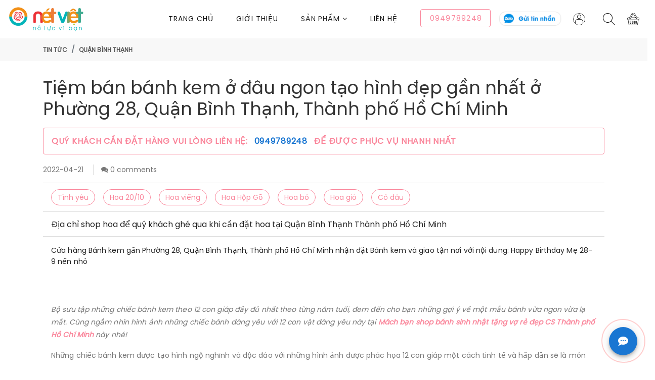

--- FILE ---
content_type: text/html; charset=utf-8
request_url: https://hoatuoinetviet.com/tiem-ban-banh-kem-o-dau-ngon-tao-hinh-dep-gan-nhat-o-phuong-28-quan-binh-thanh-thanh-pho-ho-chi-minh.n152885
body_size: 35711
content:
<!DOCTYPE html><html lang="vi" data-n-head-ssr=""><head> <title>Tiệm bán bánh kem ở đâu ngon tạo hình đẹp gần nhất ở Phường 28, Quận Bình Thạnh, Thành phố Hồ Chí Minh</title><meta data-n-head="ssr" charset="utf-8"><meta data-n-head="ssr" name="viewport" content="width=device-width, initial-scale=1"><meta data-n-head="ssr" name="og:locale" content="vi_VN"><meta data-n-head="ssr" data-hid="robots" name="robots" content="index,follow"><meta data-n-head="ssr" data-hid="description" name="description" content="Cửa hàng Bánh kem gần Phường 28, Quận Bình Thạnh, Thành phố Hồ Chí Minh nhận đặt Bánh kem và giao tận nơi với nội dung: Happy Birthday Mẹ 28-9
nến nhỏ"><meta data-n-head="ssr" data-hid="keywords" name="keywords" content="Hoa tươi NetViet, Điện Hoa Netviet, hoa tươi Quận Bình Thạnh, hoa tươi Thành phố Hồ Chí Minh, shop hoa Quận Bình Thạnh, shop hoa Thành phố Hồ Chí Minh, tiệm hoa Quận Bình Thạnh, tiệm hoa Thành phố Hồ Chí Minh, cửa hàng hoa Quận Bình Thạnh, cửa hàng hoa Thành phố Hồ Chí Minh, danh mục hoa Quận Bình Thạnh, danh mục hoa Thành phố Hồ Chí Minh"><meta data-n-head="ssr" data-hid="image" name="og:image" content=""><meta data-n-head="ssr" name="og:url" content="https://hoatuoinetviet.com/tiem-ban-banh-kem-o-dau-ngon-tao-hinh-dep-gan-nhat-o-phuong-28-quan-binh-thanh-thanh-pho-ho-chi-minh.n152885"><meta data-n-head="ssr" data-hid="og:site_name" name="og:site_name" content="Nét Việt Cake &amp; Flowers chuyên Hoa tươi Bánh sinh nhật | CÔNG TY TNHH ĐẦU TƯ THƯƠNG MẠI VÀ DỊCH VỤ NÉT VIỆT"><meta data-n-head="ssr" data-hid="og:title" name="og:title" content="Tiệm bán bánh kem ở đâu ngon tạo hình đẹp gần nhất ở Phường 28, Quận Bình Thạnh, Thành phố Hồ Chí Minh"><meta data-n-head="ssr" data-hid="twitter:card" name="twitter:card" content="Tiệm bán bánh kem ở đâu ngon tạo hình đẹp gần nhất ở Phường 28, Quận Bình Thạnh, Thành phố Hồ Chí Minh"><meta data-n-head="ssr" data-hid="twitter:title" name="twitter:title" content="Tiệm bán bánh kem ở đâu ngon tạo hình đẹp gần nhất ở Phường 28, Quận Bình Thạnh, Thành phố Hồ Chí Minh"><meta data-n-head="ssr" data-hid="twitter:description" name="twitter:description" content="Cửa hàng Bánh kem gần Phường 28, Quận Bình Thạnh, Thành phố Hồ Chí Minh nhận đặt Bánh kem và giao tận nơi với nội dung: Happy Birthday Mẹ 28-9
nến nhỏ"><meta data-n-head="ssr" data-hid="twitter:image" name="twitter:image" content=""><link data-n-head="ssr" rel="icon" type="image/x-icon" href="/favicon.png"><link data-n-head="ssr" rel="stylesheet" href="https://maxcdn.bootstrapcdn.com/font-awesome/4.7.0/css/font-awesome.min.css"><link data-n-head="ssr" rel="amphtml" href="https://hoatuoinetviet.com/amp/tiem-ban-banh-kem-o-dau-ngon-tao-hinh-dep-gan-nhat-o-phuong-28-quan-binh-thanh-thanh-pho-ho-chi-minh.n152885"><link data-n-head="ssr" rel="canonical" href="https://hoatuoinetviet.com/tiem-ban-banh-kem-o-dau-ngon-tao-hinh-dep-gan-nhat-o-phuong-28-quan-binh-thanh-thanh-pho-ho-chi-minh.n152885"><style data-n-head="vuetify" type="text/css" id="vuetify-theme-stylesheet" nonce="undefined">.v-application a { color: #1976d2; }
.v-application .primary {
  background-color: #1976d2 !important;
  border-color: #1976d2 !important;
}
.v-application .primary--text {
  color: #1976d2 !important;
  caret-color: #1976d2 !important;
}
.v-application .primary.lighten-5 {
  background-color: #c7fdff !important;
  border-color: #c7fdff !important;
}
.v-application .primary--text.text--lighten-5 {
  color: #c7fdff !important;
  caret-color: #c7fdff !important;
}
.v-application .primary.lighten-4 {
  background-color: #a8e0ff !important;
  border-color: #a8e0ff !important;
}
.v-application .primary--text.text--lighten-4 {
  color: #a8e0ff !important;
  caret-color: #a8e0ff !important;
}
.v-application .primary.lighten-3 {
  background-color: #8ac5ff !important;
  border-color: #8ac5ff !important;
}
.v-application .primary--text.text--lighten-3 {
  color: #8ac5ff !important;
  caret-color: #8ac5ff !important;
}
.v-application .primary.lighten-2 {
  background-color: #6aaaff !important;
  border-color: #6aaaff !important;
}
.v-application .primary--text.text--lighten-2 {
  color: #6aaaff !important;
  caret-color: #6aaaff !important;
}
.v-application .primary.lighten-1 {
  background-color: #488fef !important;
  border-color: #488fef !important;
}
.v-application .primary--text.text--lighten-1 {
  color: #488fef !important;
  caret-color: #488fef !important;
}
.v-application .primary.darken-1 {
  background-color: #005eb6 !important;
  border-color: #005eb6 !important;
}
.v-application .primary--text.text--darken-1 {
  color: #005eb6 !important;
  caret-color: #005eb6 !important;
}
.v-application .primary.darken-2 {
  background-color: #00479b !important;
  border-color: #00479b !important;
}
.v-application .primary--text.text--darken-2 {
  color: #00479b !important;
  caret-color: #00479b !important;
}
.v-application .primary.darken-3 {
  background-color: #003180 !important;
  border-color: #003180 !important;
}
.v-application .primary--text.text--darken-3 {
  color: #003180 !important;
  caret-color: #003180 !important;
}
.v-application .primary.darken-4 {
  background-color: #001e67 !important;
  border-color: #001e67 !important;
}
.v-application .primary--text.text--darken-4 {
  color: #001e67 !important;
  caret-color: #001e67 !important;
}
.v-application .secondary {
  background-color: #424242 !important;
  border-color: #424242 !important;
}
.v-application .secondary--text {
  color: #424242 !important;
  caret-color: #424242 !important;
}
.v-application .secondary.lighten-5 {
  background-color: #c1c1c1 !important;
  border-color: #c1c1c1 !important;
}
.v-application .secondary--text.text--lighten-5 {
  color: #c1c1c1 !important;
  caret-color: #c1c1c1 !important;
}
.v-application .secondary.lighten-4 {
  background-color: #a6a6a6 !important;
  border-color: #a6a6a6 !important;
}
.v-application .secondary--text.text--lighten-4 {
  color: #a6a6a6 !important;
  caret-color: #a6a6a6 !important;
}
.v-application .secondary.lighten-3 {
  background-color: #8b8b8b !important;
  border-color: #8b8b8b !important;
}
.v-application .secondary--text.text--lighten-3 {
  color: #8b8b8b !important;
  caret-color: #8b8b8b !important;
}
.v-application .secondary.lighten-2 {
  background-color: #727272 !important;
  border-color: #727272 !important;
}
.v-application .secondary--text.text--lighten-2 {
  color: #727272 !important;
  caret-color: #727272 !important;
}
.v-application .secondary.lighten-1 {
  background-color: #595959 !important;
  border-color: #595959 !important;
}
.v-application .secondary--text.text--lighten-1 {
  color: #595959 !important;
  caret-color: #595959 !important;
}
.v-application .secondary.darken-1 {
  background-color: #2c2c2c !important;
  border-color: #2c2c2c !important;
}
.v-application .secondary--text.text--darken-1 {
  color: #2c2c2c !important;
  caret-color: #2c2c2c !important;
}
.v-application .secondary.darken-2 {
  background-color: #171717 !important;
  border-color: #171717 !important;
}
.v-application .secondary--text.text--darken-2 {
  color: #171717 !important;
  caret-color: #171717 !important;
}
.v-application .secondary.darken-3 {
  background-color: #000000 !important;
  border-color: #000000 !important;
}
.v-application .secondary--text.text--darken-3 {
  color: #000000 !important;
  caret-color: #000000 !important;
}
.v-application .secondary.darken-4 {
  background-color: #000000 !important;
  border-color: #000000 !important;
}
.v-application .secondary--text.text--darken-4 {
  color: #000000 !important;
  caret-color: #000000 !important;
}
.v-application .accent {
  background-color: #82b1ff !important;
  border-color: #82b1ff !important;
}
.v-application .accent--text {
  color: #82b1ff !important;
  caret-color: #82b1ff !important;
}
.v-application .accent.lighten-5 {
  background-color: #ffffff !important;
  border-color: #ffffff !important;
}
.v-application .accent--text.text--lighten-5 {
  color: #ffffff !important;
  caret-color: #ffffff !important;
}
.v-application .accent.lighten-4 {
  background-color: #f8ffff !important;
  border-color: #f8ffff !important;
}
.v-application .accent--text.text--lighten-4 {
  color: #f8ffff !important;
  caret-color: #f8ffff !important;
}
.v-application .accent.lighten-3 {
  background-color: #daffff !important;
  border-color: #daffff !important;
}
.v-application .accent--text.text--lighten-3 {
  color: #daffff !important;
  caret-color: #daffff !important;
}
.v-application .accent.lighten-2 {
  background-color: #bce8ff !important;
  border-color: #bce8ff !important;
}
.v-application .accent--text.text--lighten-2 {
  color: #bce8ff !important;
  caret-color: #bce8ff !important;
}
.v-application .accent.lighten-1 {
  background-color: #9fccff !important;
  border-color: #9fccff !important;
}
.v-application .accent--text.text--lighten-1 {
  color: #9fccff !important;
  caret-color: #9fccff !important;
}
.v-application .accent.darken-1 {
  background-color: #6596e2 !important;
  border-color: #6596e2 !important;
}
.v-application .accent--text.text--darken-1 {
  color: #6596e2 !important;
  caret-color: #6596e2 !important;
}
.v-application .accent.darken-2 {
  background-color: #467dc6 !important;
  border-color: #467dc6 !important;
}
.v-application .accent--text.text--darken-2 {
  color: #467dc6 !important;
  caret-color: #467dc6 !important;
}
.v-application .accent.darken-3 {
  background-color: #2364aa !important;
  border-color: #2364aa !important;
}
.v-application .accent--text.text--darken-3 {
  color: #2364aa !important;
  caret-color: #2364aa !important;
}
.v-application .accent.darken-4 {
  background-color: #004c90 !important;
  border-color: #004c90 !important;
}
.v-application .accent--text.text--darken-4 {
  color: #004c90 !important;
  caret-color: #004c90 !important;
}
.v-application .error {
  background-color: #ff5252 !important;
  border-color: #ff5252 !important;
}
.v-application .error--text {
  color: #ff5252 !important;
  caret-color: #ff5252 !important;
}
.v-application .error.lighten-5 {
  background-color: #ffe4d5 !important;
  border-color: #ffe4d5 !important;
}
.v-application .error--text.text--lighten-5 {
  color: #ffe4d5 !important;
  caret-color: #ffe4d5 !important;
}
.v-application .error.lighten-4 {
  background-color: #ffc6b9 !important;
  border-color: #ffc6b9 !important;
}
.v-application .error--text.text--lighten-4 {
  color: #ffc6b9 !important;
  caret-color: #ffc6b9 !important;
}
.v-application .error.lighten-3 {
  background-color: #ffa99e !important;
  border-color: #ffa99e !important;
}
.v-application .error--text.text--lighten-3 {
  color: #ffa99e !important;
  caret-color: #ffa99e !important;
}
.v-application .error.lighten-2 {
  background-color: #ff8c84 !important;
  border-color: #ff8c84 !important;
}
.v-application .error--text.text--lighten-2 {
  color: #ff8c84 !important;
  caret-color: #ff8c84 !important;
}
.v-application .error.lighten-1 {
  background-color: #ff6f6a !important;
  border-color: #ff6f6a !important;
}
.v-application .error--text.text--lighten-1 {
  color: #ff6f6a !important;
  caret-color: #ff6f6a !important;
}
.v-application .error.darken-1 {
  background-color: #df323b !important;
  border-color: #df323b !important;
}
.v-application .error--text.text--darken-1 {
  color: #df323b !important;
  caret-color: #df323b !important;
}
.v-application .error.darken-2 {
  background-color: #bf0025 !important;
  border-color: #bf0025 !important;
}
.v-application .error--text.text--darken-2 {
  color: #bf0025 !important;
  caret-color: #bf0025 !important;
}
.v-application .error.darken-3 {
  background-color: #9f0010 !important;
  border-color: #9f0010 !important;
}
.v-application .error--text.text--darken-3 {
  color: #9f0010 !important;
  caret-color: #9f0010 !important;
}
.v-application .error.darken-4 {
  background-color: #800000 !important;
  border-color: #800000 !important;
}
.v-application .error--text.text--darken-4 {
  color: #800000 !important;
  caret-color: #800000 !important;
}
.v-application .info {
  background-color: #2196f3 !important;
  border-color: #2196f3 !important;
}
.v-application .info--text {
  color: #2196f3 !important;
  caret-color: #2196f3 !important;
}
.v-application .info.lighten-5 {
  background-color: #d4ffff !important;
  border-color: #d4ffff !important;
}
.v-application .info--text.text--lighten-5 {
  color: #d4ffff !important;
  caret-color: #d4ffff !important;
}
.v-application .info.lighten-4 {
  background-color: #b5ffff !important;
  border-color: #b5ffff !important;
}
.v-application .info--text.text--lighten-4 {
  color: #b5ffff !important;
  caret-color: #b5ffff !important;
}
.v-application .info.lighten-3 {
  background-color: #95e8ff !important;
  border-color: #95e8ff !important;
}
.v-application .info--text.text--lighten-3 {
  color: #95e8ff !important;
  caret-color: #95e8ff !important;
}
.v-application .info.lighten-2 {
  background-color: #75ccff !important;
  border-color: #75ccff !important;
}
.v-application .info--text.text--lighten-2 {
  color: #75ccff !important;
  caret-color: #75ccff !important;
}
.v-application .info.lighten-1 {
  background-color: #51b0ff !important;
  border-color: #51b0ff !important;
}
.v-application .info--text.text--lighten-1 {
  color: #51b0ff !important;
  caret-color: #51b0ff !important;
}
.v-application .info.darken-1 {
  background-color: #007cd6 !important;
  border-color: #007cd6 !important;
}
.v-application .info--text.text--darken-1 {
  color: #007cd6 !important;
  caret-color: #007cd6 !important;
}
.v-application .info.darken-2 {
  background-color: #0064ba !important;
  border-color: #0064ba !important;
}
.v-application .info--text.text--darken-2 {
  color: #0064ba !important;
  caret-color: #0064ba !important;
}
.v-application .info.darken-3 {
  background-color: #004d9f !important;
  border-color: #004d9f !important;
}
.v-application .info--text.text--darken-3 {
  color: #004d9f !important;
  caret-color: #004d9f !important;
}
.v-application .info.darken-4 {
  background-color: #003784 !important;
  border-color: #003784 !important;
}
.v-application .info--text.text--darken-4 {
  color: #003784 !important;
  caret-color: #003784 !important;
}
.v-application .success {
  background-color: #4caf50 !important;
  border-color: #4caf50 !important;
}
.v-application .success--text {
  color: #4caf50 !important;
  caret-color: #4caf50 !important;
}
.v-application .success.lighten-5 {
  background-color: #dcffd6 !important;
  border-color: #dcffd6 !important;
}
.v-application .success--text.text--lighten-5 {
  color: #dcffd6 !important;
  caret-color: #dcffd6 !important;
}
.v-application .success.lighten-4 {
  background-color: #beffba !important;
  border-color: #beffba !important;
}
.v-application .success--text.text--lighten-4 {
  color: #beffba !important;
  caret-color: #beffba !important;
}
.v-application .success.lighten-3 {
  background-color: #a2ff9e !important;
  border-color: #a2ff9e !important;
}
.v-application .success--text.text--lighten-3 {
  color: #a2ff9e !important;
  caret-color: #a2ff9e !important;
}
.v-application .success.lighten-2 {
  background-color: #85e783 !important;
  border-color: #85e783 !important;
}
.v-application .success--text.text--lighten-2 {
  color: #85e783 !important;
  caret-color: #85e783 !important;
}
.v-application .success.lighten-1 {
  background-color: #69cb69 !important;
  border-color: #69cb69 !important;
}
.v-application .success--text.text--lighten-1 {
  color: #69cb69 !important;
  caret-color: #69cb69 !important;
}
.v-application .success.darken-1 {
  background-color: #2d9437 !important;
  border-color: #2d9437 !important;
}
.v-application .success--text.text--darken-1 {
  color: #2d9437 !important;
  caret-color: #2d9437 !important;
}
.v-application .success.darken-2 {
  background-color: #00791e !important;
  border-color: #00791e !important;
}
.v-application .success--text.text--darken-2 {
  color: #00791e !important;
  caret-color: #00791e !important;
}
.v-application .success.darken-3 {
  background-color: #006000 !important;
  border-color: #006000 !important;
}
.v-application .success--text.text--darken-3 {
  color: #006000 !important;
  caret-color: #006000 !important;
}
.v-application .success.darken-4 {
  background-color: #004700 !important;
  border-color: #004700 !important;
}
.v-application .success--text.text--darken-4 {
  color: #004700 !important;
  caret-color: #004700 !important;
}
.v-application .warning {
  background-color: #fb8c00 !important;
  border-color: #fb8c00 !important;
}
.v-application .warning--text {
  color: #fb8c00 !important;
  caret-color: #fb8c00 !important;
}
.v-application .warning.lighten-5 {
  background-color: #ffff9e !important;
  border-color: #ffff9e !important;
}
.v-application .warning--text.text--lighten-5 {
  color: #ffff9e !important;
  caret-color: #ffff9e !important;
}
.v-application .warning.lighten-4 {
  background-color: #fffb82 !important;
  border-color: #fffb82 !important;
}
.v-application .warning--text.text--lighten-4 {
  color: #fffb82 !important;
  caret-color: #fffb82 !important;
}
.v-application .warning.lighten-3 {
  background-color: #ffdf67 !important;
  border-color: #ffdf67 !important;
}
.v-application .warning--text.text--lighten-3 {
  color: #ffdf67 !important;
  caret-color: #ffdf67 !important;
}
.v-application .warning.lighten-2 {
  background-color: #ffc24b !important;
  border-color: #ffc24b !important;
}
.v-application .warning--text.text--lighten-2 {
  color: #ffc24b !important;
  caret-color: #ffc24b !important;
}
.v-application .warning.lighten-1 {
  background-color: #ffa72d !important;
  border-color: #ffa72d !important;
}
.v-application .warning--text.text--lighten-1 {
  color: #ffa72d !important;
  caret-color: #ffa72d !important;
}
.v-application .warning.darken-1 {
  background-color: #db7200 !important;
  border-color: #db7200 !important;
}
.v-application .warning--text.text--darken-1 {
  color: #db7200 !important;
  caret-color: #db7200 !important;
}
.v-application .warning.darken-2 {
  background-color: #bb5900 !important;
  border-color: #bb5900 !important;
}
.v-application .warning--text.text--darken-2 {
  color: #bb5900 !important;
  caret-color: #bb5900 !important;
}
.v-application .warning.darken-3 {
  background-color: #9d4000 !important;
  border-color: #9d4000 !important;
}
.v-application .warning--text.text--darken-3 {
  color: #9d4000 !important;
  caret-color: #9d4000 !important;
}
.v-application .warning.darken-4 {
  background-color: #802700 !important;
  border-color: #802700 !important;
}
.v-application .warning--text.text--darken-4 {
  color: #802700 !important;
  caret-color: #802700 !important;
}</style><script data-n-head="ssr" src="/chat.js"></script><script data-n-head="ssr" src="https://sp.zalo.me/plugins/sdk.js"></script><script data-n-head="ssr" src="https://connect.facebook.net/vi_VN/sdk/xfbml.customerchat.js" id="facebook-jssdk"></script><script data-n-head="ssr" data-hid="gtm-script">if(!window._gtm_init){window._gtm_init=1;(function(w,n,d,m,e,p){w[d]=(w[d]==1||n[d]=='yes'||n[d]==1||n[m]==1||(w[e]&&w[e][p]&&w[e][p]()))?1:0})(window,navigator,'doNotTrack','msDoNotTrack','external','msTrackingProtectionEnabled');(function(w,d,s,l,x,y){w[x]={};w._gtm_inject=function(i){if(w.doNotTrack||w[x][i])return;w[x][i]=1;w[l]=w[l]||[];w[l].push({'gtm.start':new Date().getTime(),event:'gtm.js'});var f=d.getElementsByTagName(s)[0],j=d.createElement(s);j.async=true;j.src='https://www.googletagmanager.com/gtm.js?id='+i;f.parentNode.insertBefore(j,f);}})(window,document,'script','dataLayer','_gtm_ids','_gtm_inject')}</script><script data-n-head="ssr" data-hid="nuxt-jsonld-9914d5f7" type="application/ld+json">
[
  {
    "@context": "http://schema.org",
    "@type": "Store",
    "@id": "https://hoatuoinetviet.com",
    "name": "Nét Việt Cake & Flowers chuyên Hoa tươi Bánh sinh nhật | CÔNG TY TNHH ĐẦU TƯ THƯƠNG MẠI VÀ DỊCH VỤ NÉT VIỆT",
    "image": "https://d1kwj86ddez2oj.cloudfront.net/10102020/nAmSyAA8hggjvK6aLSd7ND5CKDx4C7zlxHLo4QY4.png",
    "address": {
      "@type": "PostalAddress",
      "streetAddress": "",
      "addressLocality": "Thành phố Hồ Chí Minh",
      "addressRegion": "Thành phố Hồ Chí Minh",
      "postalCode": "700000",
      "addressCountry": "Vietnam"
    },
    "telephone": "0949789248;0949856519",
    "priceRange": "100000vnd - 2000000vnd"
  },
  {
    "@context": "https://schema.org",
    "@type": "FAQPage",
    "mainEntity": [
      {
        "@type": "Question",
        "name": "Shop hoa có giao hàng tận nơi hay không? Phí giao hàng tính thế nào? Thời gian là bao lâu?",
        "acceptedAnswer": {
          "@type": "Answer",
          "text": "<ul><li>Ngoài việc phục vụ khách hàng ghé tại shop, shop hoa chúng tôi có thực hiện giao hàng tận nhà! Phí giao hàng được miễn phí trong vòng bán kính 7km. Còn xa hơn chúng tôi tính phí 50.000 vnđ/ lượt giao</li><li>Shop  sẽ giao hàng tận nơi. Miễn phí giao hoa nếu là nội thành. Còn ngoại thành thì phí giao hàng khoảng từ 50.000 vnđ. Thời gian giao hoa trong vòng 2 tiếng sau khi đặt hàng</li></ul>"
        }
      },
      {
        "@type": "Question",
        "name": "Shop có làm hoa đúng mẫu tôi đặt hàng không?",
        "acceptedAnswer": {
          "@type": "Answer",
          "text": "<ul><li>Shop sẽ thực hiện đơn hàng theo mẫu quý khách đã chọn. Tuy nhiên nhân viên chúng tôi sẽ trả lời quý khách là sản phẩm tương tự mẫu! Vậy tương tự mẫu là sao? Do đặc trưng sản phẩm hoa tươi là thiết kế thủ công, hoàn toàn theo sự sáng tạo của thợ nên sản phẩm về mẫu mã, kích thước, loại hoa sẽ giống mẫu đã chọn, nhưng kết hợp lại sẽ có 1 góc độ sai lệch ở mức chấp nhận được. Shop cam  kết hoa tươi, đẹp, tông màu, chủng loại số lượng hoa tương đương mẫu đã chọn</li><li>Shop làm hoa theo đúng yêu cầu quý khách đặt. Mọi thay đổi đều được hỏi ý kiến khách hàng , nếu khách đồng ý mới thay đổi</li></ul>"
        }
      },
      {
        "@type": "Question",
        "name": "Các hình thức đặt hàng trên website?",
        "acceptedAnswer": {
          "@type": "Answer",
          "text": "<ul><li>Đặt hàng thông qua chức năng đặt hàng</li><li>Chat với tích hợp facebook, zalo trên website</li><li>Gọi điện tới hotline: 0949789248;0949856519 của hoatuoinetviet.com để gặp nhân viên shop</li><li>Để lại số điện thoại , tên khách hàng trên sản phẩm bạn quan tâm để chúng tôi chủ động gọi lại</li></ul>"
        }
      },
      {
        "@type": "Question",
        "name": "Lĩnh vực kinh doanh và sản phẩm dịch vụ của website là gì?",
        "acceptedAnswer": {
          "@type": "Answer",
          "text": "Hệ sinh thái Hoa tươi & Bánh kem Nét Việt đi đầu về chuyển đổi số dịch vụ trọn gói về hoa tươi Bánh sinh nhật, Link theo dõi tiến độ đơn hàng Online nhanh, tiện, tiết kiệm, chuyên hoa bánh sự kiện: khai trương, viếng đám tang, hoa sinh nhật, cưới hỏi..."
        }
      }
    ]
  }
]
</script><script data-n-head="ssr" src="/js/flowercart_vendor.js"></script><script data-n-head="ssr" data-hid="nuxt-jsonld-7e177d58" type="application/ld+json">
{
  "@context": "http://schema.org",
  "@graph": [
    {
      "@type": "Organization",
      "@id": "#organization",
      "name": "Nét Việt Cake & Flowers chuyên Hoa tươi Bánh sinh nhật | CÔNG TY TNHH ĐẦU TƯ THƯƠNG MẠI VÀ DỊCH VỤ NÉT VIỆT",
      "url": "https://hoatuoinetviet.com",
      "logo": {
        "@type": "ImageObject",
        "@id": "https://hoatuoinetviet.com#logo",
        "inLanguage": "vi-VN",
        "url": "https://d1kwj86ddez2oj.cloudfront.net/10102020/nAmSyAA8hggjvK6aLSd7ND5CKDx4C7zlxHLo4QY4.png",
        "width": 163,
        "height": 54,
        "caption": "Nét Việt Cake & Flowers chuyên Hoa tươi Bánh sinh nhật | CÔNG TY TNHH ĐẦU TƯ THƯƠNG MẠI VÀ DỊCH VỤ NÉT VIỆT"
      },
      "image": {
        "@id": "https://hoatuoinetviet.com#logo"
      }
    },
    {
      "@type": "WebSite",
      "@id": "https://hoatuoinetviet.com#website",
      "url": "https://hoatuoinetviet.com",
      "name": "Nét Việt Cake & Flowers chuyên Hoa tươi Bánh sinh nhật | CÔNG TY TNHH ĐẦU TƯ THƯƠNG MẠI VÀ DỊCH VỤ NÉT VIỆT",
      "description": "Hệ sinh thái Hoa tươi & Bánh kem Nét Việt đi đầu về chuyển đổi số dịch vụ trọn gói về hoa tươi Bánh sinh nhật, Link theo dõi tiến độ đơn hàng Online nhanh, tiện, tiết kiệm, chuyên hoa bánh sự kiện: khai trương, viếng đám tang, hoa sinh nhật, cưới hỏi...",
      "publisher": {
        "@id": "https://hoatuoinetviet.com#organization"
      },
      "potentialAction": [
        {
          "@type": "SearchAction",
          "target": "https://hoatuoinetviet.com?s={search_term_string}",
          "query-input": "required name=search_term_string"
        }
      ],
      "inLanguage": "vi-VN"
    },
    {
      "@type": "WebPage",
      "@id": "https://hoatuoinetviet.com/tiem-ban-banh-kem-o-dau-ngon-tao-hinh-dep-gan-nhat-o-phuong-28-quan-binh-thanh-thanh-pho-ho-chi-minh.n152885#webpage",
      "url": "https://hoatuoinetviet.com/tiem-ban-banh-kem-o-dau-ngon-tao-hinh-dep-gan-nhat-o-phuong-28-quan-binh-thanh-thanh-pho-ho-chi-minh.n152885",
      "name": "Hệ sinh thái Hoa tươi & Bánh kem Nét Việt đi đầu về chuyển đổi số dịch vụ trọn gói về hoa tươi Bánh sinh nhật, Link theo dõi tiến độ đơn hàng Online nhanh, tiện, tiết kiệm, chuyên hoa bánh sự kiện: khai trương, viếng đám tang, hoa sinh nhật, cưới hỏi...",
      "isPartOf": {
        "@id": "https://hoatuoinetviet.com/tiem-ban-banh-kem-o-dau-ngon-tao-hinh-dep-gan-nhat-o-phuong-28-quan-binh-thanh-thanh-pho-ho-chi-minh.n152885#website"
      },
      "about": {
        "@id": "https://hoatuoinetviet.com/tiem-ban-banh-kem-o-dau-ngon-tao-hinh-dep-gan-nhat-o-phuong-28-quan-binh-thanh-thanh-pho-ho-chi-minh.n152885#organization"
      },
      "datePublished": "2012-04-26T12:34:20+00:00",
      "dateModified": "2025-12-27T23:26:42.660Z",
      "description": "Cửa hàng Bánh kem gần Phường 28, Quận Bình Thạnh, Thành phố Hồ Chí Minh nhận đặt Bánh kem và giao tận nơi với nội dung: Happy Birthday Mẹ 28-9\nnến nhỏ",
      "inLanguage": "vi-VN",
      "potentialAction": [
        {
          "@type": "ReadAction",
          "target": [
            "https://hoatuoinetviet.com/tiem-ban-banh-kem-o-dau-ngon-tao-hinh-dep-gan-nhat-o-phuong-28-quan-binh-thanh-thanh-pho-ho-chi-minh.n152885"
          ]
        }
      ]
    },
    {
      "@type": "CollectionPage",
      "@id": "https://hoatuoinetviet.com/tiem-ban-banh-kem-o-dau-ngon-tao-hinh-dep-gan-nhat-o-phuong-28-quan-binh-thanh-thanh-pho-ho-chi-minh.n152885#website",
      "url": "https://hoatuoinetviet.com/tiem-ban-banh-kem-o-dau-ngon-tao-hinh-dep-gan-nhat-o-phuong-28-quan-binh-thanh-thanh-pho-ho-chi-minh.n152885",
      "name": "Tiệm bán bánh kem ở đâu ngon tạo hình đẹp gần nhất ở Phường 28, Quận Bình Thạnh, Thành phố Hồ Chí Minh",
      "isPartOf": {
        "@id": "https://hoatuoinetviet.com#website"
      },
      "breadcrumb": {
        "@id": "https://hoatuoinetviet.com/tiem-ban-banh-kem-o-dau-ngon-tao-hinh-dep-gan-nhat-o-phuong-28-quan-binh-thanh-thanh-pho-ho-chi-minh.n152885#breadcrumb"
      },
      "inLanguage": "vi-VN"
    },
    {
      "@type": "BreadcrumbList",
      "itemListElement": [
        {
          "@type": "ListItem",
          "position": 1,
          "name": "Trang chủ",
          "item": "https://hoatuoinetviet.com"
        },
        {
          "@type": "ListItem",
          "position": 2,
          "item": "https://hoatuoinetviet.com/tiem-ban-banh-kem-o-dau-ngon-tao-hinh-dep-gan-nhat-o-phuong-28-quan-binh-thanh-thanh-pho-ho-chi-minh.n152885",
          "name": "Tiệm bán bánh kem ở đâu ngon tạo hình đẹp gần nhất ở Phường 28, Quận Bình Thạnh, Thành phố Hồ Chí Minh"
        }
      ]
    },
    {
      "@type": "NewsArticle",
      "headline": "Tiệm bán bánh kem ở đâu ngon tạo hình đẹp gần nhất ở Phường 28, Quận Bình Thạnh, Thành phố Hồ Chí Minh",
      "image": [
        []
      ],
      "datePublished": "2015-02-05T08:00:00+08:00",
      "dateModified": "2021-09-28T18:41:58.000Z"
    }
  ]
}
</script><link rel="preload" href="/_nuxt/96a79e6.js" as="script"><link rel="preload" href="/_nuxt/7f1627c.js" as="script"><link rel="preload" href="/_nuxt/409b253.js" as="script"><link rel="preload" href="/_nuxt/2dfa58b.js" as="script"><link rel="preload" href="/_nuxt/07d803e.js" as="script"><link rel="preload" href="/_nuxt/ca81463.js" as="script"><link rel="preload" href="/_nuxt/1474c96.js" as="script"><link rel="preload" href="/_nuxt/d9abdd4.js" as="script"><link rel="preload" href="/_nuxt/css/e8ae0f3.css" as="style"><link rel="preload" href="/_nuxt/6d1fd08.js" as="script"><link rel="preload" href="/_nuxt/a56cb14.js" as="script"><link rel="preload" href="/_nuxt/7761bbb.js" as="script"><link rel="preload" href="/_nuxt/9732bc7.js" as="script"><link rel="preload" href="/_nuxt/77ca096.js" as="script"><link rel="preload" href="/_nuxt/7ad4cea.js" as="script"><link rel="preload" href="/_nuxt/425815f.js" as="script"><link rel="preload" href="/_nuxt/bc10903.js" as="script"><link rel="preload" href="/_nuxt/ae80b41.js" as="script"><link rel="preload" href="/_nuxt/348a0c8.js" as="script"><link rel="preload" href="/_nuxt/3b1cbe0.js" as="script"><link rel="preload" href="/_nuxt/1c45ac0.js" as="script"><link rel="preload" href="/_nuxt/c3e46a2.js" as="script"><link rel="preload" href="/_nuxt/990d5cc.js" as="script"><link rel="preload" href="/_nuxt/bf16764.js" as="script"><link rel="preload" href="/_nuxt/e0522b5.js" as="script"><link rel="preload" href="/_nuxt/3860320.js" as="script"><link rel="preload" href="/_nuxt/7b76255.js" as="script"><link rel="preload" href="/_nuxt/css/e36da9c.css" as="style"><link rel="preload" href="/_nuxt/393deb0.js" as="script"><link rel="preload" href="/_nuxt/css/cd39485.css" as="style"><link rel="preload" href="/_nuxt/ca8a817.js" as="script"><link rel="preload" href="/_nuxt/5f8feae.js" as="script"><link rel="preload" href="/_nuxt/7ce82bf.js" as="script"><link rel="preload" href="/_nuxt/css/aeb0bb0.css" as="style"><link rel="preload" href="/_nuxt/c0f78f6.js" as="script"><link rel="preload" href="/_nuxt/css/976f20c.css" as="style"><link rel="preload" href="/_nuxt/de8254e.js" as="script"><link rel="preload" href="/_nuxt/css/b98f262.css" as="style"><link rel="preload" href="/_nuxt/9b8e66a.js" as="script"><link rel="preload" href="/_nuxt/css/52960ec.css" as="style"><link rel="preload" href="/_nuxt/964e2b2.js" as="script"><link rel="preload" href="/_nuxt/7feebdc.js" as="script"><link rel="preload" href="/_nuxt/479130f.js" as="script"><link rel="preload" href="/_nuxt/200f070.js" as="script"><link rel="preload" href="/_nuxt/css/c6195da.css" as="style"><link rel="preload" href="/_nuxt/2119943.js" as="script"><link rel="preload" href="/_nuxt/css/55baa17.css" as="style"><link rel="preload" href="/_nuxt/0ebf14e.js" as="script"><link rel="preload" href="/_nuxt/css/6177864.css" as="style"><link rel="preload" href="/_nuxt/82ccd99.js" as="script"><link rel="stylesheet" href="/_nuxt/css/e8ae0f3.css"><link rel="stylesheet" href="/_nuxt/css/e36da9c.css"><link rel="stylesheet" href="/_nuxt/css/cd39485.css"><link rel="stylesheet" href="/_nuxt/css/aeb0bb0.css"><link rel="stylesheet" href="/_nuxt/css/976f20c.css"><link rel="stylesheet" href="/_nuxt/css/b98f262.css"><link rel="stylesheet" href="/_nuxt/css/52960ec.css"><link rel="stylesheet" href="/_nuxt/css/c6195da.css"><link rel="stylesheet" href="/_nuxt/css/55baa17.css"><link rel="stylesheet" href="/_nuxt/css/6177864.css"></head><body class="flowercart" data-n-head="%7B%22class%22:%7B%22ssr%22:%22flowercart%22%7D%7D"><noscript data-n-head="ssr" data-hid="gtm-noscript" data-pbody="true"></noscript><div data-server-rendered="true" id="__nuxt"><!----><div id="__layout"><div data-app="true" id="app" class="v-application v-application--is-ltr theme--light"><div class="v-application--wrap"><div><div id="flowercart-layout"><div id="shopify-section-header-5" class="shopify-section"><header class="header-5 header-5-inner"><div class="mobile-fix-option"></div> <div><div class="row"><div class="col-sm-12"><div class="main-menu mx-4 my-2" style="height: 60px !important"><div class="menu-left"><div itemscope="itemscope" itemtype="http://schema.org/Organization" class="brand-logo"><a href="/" class="router-link-active"><div aria-label="Logo" role="img" class="v-image v-responsive theme--light" style="max-height:60px;max-width:150px;"><div class="v-image__image v-image__image--preload v-image__image--contain" style="background-image:;background-position:left center;"></div><div class="v-responsive__content"></div></div></a></div> <!----></div> <div class="menu-right"><nav id="main-nav"><div class="toggle-nav d-flex d-sm-flex d-md-none "><div class="v-menu"><button type="button" role="button" aria-haspopup="true" aria-expanded="false" class="v-btn v-btn--outlined v-btn--text theme--light v-size--default"><span class="v-btn__content"><i class="fa fa-bars sidebar-bar"></i>
                          Sản phẩm
                        </span></button><!----></div></div> <ul id="main-menu" class="sm pl-0 d-sm-none d-none d-md-flex pixelstrap  hover-unset"><li><a href="/" class="router-link-active">Trang chủ</a></li> <li><a href="/gioi-thieu">
                        Giới thiệu
                      </a></li> <li class="mega hover-cls"><div class="v-menu"><a role="button" aria-haspopup="true" aria-expanded="false"><span>
                              Sản phẩm
                              <i class="fa fa-angle-down"></i></span></a><!----></div></li> <li><a href="/lien-he">Liên Hệ</a></li></ul></nav> <a href="tel:0949856519" class="text-bold hotline mr-2 mt-3 d-sm-none d-none d-md-none d-lg-flex v-btn v-btn--outlined theme--light v-size--default" style="color:#fa869b;caret-color:#fa869b;"><span class="v-btn__content">
                  0949856519
                </span></a> <a href="https://zalo.me/583826971343224904" class="text-bold d-lg-flex mt-4 d-sm-none d-none d-md-none d-lg-flex"><div aria-label="Hotline" role="img" class="v-image v-responsive theme--light" style="max-height:30px;"><div class="v-image__image v-image__image--preload v-image__image--contain" style="background-image:;background-position:center center;"></div><div class="v-responsive__content"></div></div></a> <div class="top-header"><ul class="header-dropdown pl-0"><li class="onhover-dropdown mobile-account"><a href="/tai-khoan/ho-so"><div class="v-avatar" style="height:auto;min-width:48px;width:auto;min-width:auto;"><img src="/_nuxt/img/avatar.d1cb411.24.png" alt=""></div></a> <ul class="onhover-show-div" style="top: 60px;"><li><a>
            Đăng Nhập
          </a></li><li><a>
            Đăng Ký
          </a></li></ul></li></ul></div> <div><div class="icon-nav"><ul><li class="onhover-div mobile-search"><div class="text-center"><div role="dialog" class="v-dialog__container"><div><img src="/_nuxt/img/search.017c060.24.png" alt=""> <i class="ti-search"></i></div><!----></div></div></li> <li class="onhover-div mobile-cart"><div role="dialog" class="v-dialog__container"><div><img src="/_nuxt/img/cart.b344fd9.24.png" alt="" class="img-fluid fixed_cart"> <i class="ti-shopping-cart"></i> <!----></div><!----></div></li></ul></div></div></div></div></div></div></div></header></div> <div class="ck-content"><div><div class="breadcrumb-section p-0"><div class="container"><nav class="theme-breadcrumb"><ol class="breadcrumb p-0"><li class="breadcrumb-item"><a href="/tin-tuc">Tin tức </a></li><li class="breadcrumb-item"><a href="/danh-muc-bai-viet/quan-binh-thanh/615">Quận Bình Thạnh </a></li></ol></nav></div></div> <section class="blog-detail-page section-b-space "><div class="container"><div class="row"><div class="col-sm-12 blog-detail"><h1 class="lang_trans">
            Tiệm bán bánh kem ở đâu ngon tạo hình đẹp gần nhất ở Phường 28, Quận Bình Thạnh, Thành phố Hồ Chí Minh
          </h1> <h3 class="entry-title"><div role="alert" class="v-alert mt-4 v-sheet v-sheet--outlined theme--light v-alert--outlined" style="color:#fa869b;caret-color:#fa869b;"><div class="v-alert__wrapper"><div class="v-alert__content">
              Quý khách cần đặt hàng vui lòng liên hệ:
              <a href="tel:0949789248" class="mx-2">
                0949789248
              </a>
              để được phục vụ nhanh nhất
            </div></div></div></h3> <ul class="post-social"><li>
              2022-04-21
            </li> <li><i class="fa fa-comments"></i>
              0 comments
            </li></ul> <div class="mx-auto w-full v-card v-card--flat v-sheet theme--light rounded-0" data-v-11e40e80=""><div tabindex="-1" class="v-list-item theme--light" style="border-bottom:1px solid #dddddd;" data-v-11e40e80=""><div class="v-list-item__content" data-v-11e40e80=""><div class="v-list-item__title" data-v-11e40e80=""><a href="/tinh-yeu.c2726" draggable="false" class="mr-4 v-chip v-chip--clickable v-chip--link v-chip--outlined theme--light v-size--default" style="background-color:#fa869b;border-color:#fa869b;color:#fa869b;caret-color:#fa869b;" data-v-11e40e80=""><span class="v-chip__content">Tình yêu</span></a><a href="/hoa-2010.c6150" draggable="false" class="mr-4 v-chip v-chip--clickable v-chip--link v-chip--outlined theme--light v-size--default" style="background-color:#fa869b;border-color:#fa869b;color:#fa869b;caret-color:#fa869b;" data-v-11e40e80=""><span class="v-chip__content">Hoa 20/10</span></a><a href="/hoa-vieng.c2724" draggable="false" class="mr-4 v-chip v-chip--clickable v-chip--link v-chip--outlined theme--light v-size--default" style="background-color:#fa869b;border-color:#fa869b;color:#fa869b;caret-color:#fa869b;" data-v-11e40e80=""><span class="v-chip__content">Hoa viếng</span></a><a href="/hoa-hop-go.c2730" draggable="false" class="mr-4 v-chip v-chip--clickable v-chip--link v-chip--outlined theme--light v-size--default" style="background-color:#fa869b;border-color:#fa869b;color:#fa869b;caret-color:#fa869b;" data-v-11e40e80=""><span class="v-chip__content">Hoa Hộp Gỗ</span></a><a href="/hoa-bo.c2729" draggable="false" class="mr-4 v-chip v-chip--clickable v-chip--link v-chip--outlined theme--light v-size--default" style="background-color:#fa869b;border-color:#fa869b;color:#fa869b;caret-color:#fa869b;" data-v-11e40e80=""><span class="v-chip__content">Hoa bó</span></a><a href="/hoa-gio.c2731" draggable="false" class="mr-4 v-chip v-chip--clickable v-chip--link v-chip--outlined theme--light v-size--default" style="background-color:#fa869b;border-color:#fa869b;color:#fa869b;caret-color:#fa869b;" data-v-11e40e80=""><span class="v-chip__content">Hoa giỏ</span></a><a href="/co-dau.c2745" draggable="false" class="mr-4 v-chip v-chip--clickable v-chip--link v-chip--outlined theme--light v-size--default" style="background-color:#fa869b;border-color:#fa869b;color:#fa869b;caret-color:#fa869b;" data-v-11e40e80=""><span class="v-chip__content">Cô dâu</span></a></div></div></div> <div tabindex="-1" class="v-list-item theme--light" style="border-bottom:1px solid #dddddd;" data-v-11e40e80=""><div class="v-list-item__content" data-v-11e40e80=""><div class="v-list-item__title" data-v-11e40e80="">
        Địa chỉ shop hoa để quý khách ghé qua khi cần đặt hoa tại
        Quận Bình Thạnh
        Thành phố Hồ Chí Minh
      </div></div></div> </div> <div class="v-card__subtitle text--primary">Cửa hàng Bánh kem gần Phường 28, Quận Bình Thạnh, Thành phố Hồ Chí Minh nhận đặt Bánh kem và giao tận nơi với nội dung: Happy Birthday Mẹ 28-9
nến nhỏ</div> <div></div> <!----> <section class="section-b-space py-2"><div class="container"><div class="row"><div class="col"><div></div></div></div></div></section> <div class="row"><div class="col-md-12 col-12"><div class="v-card__text"><p>
    <i>Bộ sưu tập những chiếc bánh kem theo 12 con giáp đầy đủ nhất theo từng năm tuổi, đem đến cho bạn những gợi ý về một mẫu bánh vừa ngon vừa lạ mắt. Cùng ngắm nhìn hình ảnh những chiếc bánh đáng yêu với 12 con vật đáng yêu này tại  <a href="http://hoatuoinetviet.com"><i><strong>Mách bạn shop bánh sinh nhật tặng vợ rẻ đẹp CS Thành phố Hồ Chí Minh</strong></i></a>
  này nhé!</i>
</p>
<p>
    Những chiếc bánh kem được tạo hình ngộ nghĩnh và độc đáo với những hình ảnh được phác họa 12 con giáp một cách tinh tế và hấp dẫn sẽ là món quà vô cùng thú vị và ngọt ngào dành tặng người thân yêu hay bạn bè nhân dịp sinh nhật.
</p>
<p>
    Với đội ngũ đầu bếp lâu năm kinh nghiệm, cùng những nguyên liệu tự nhiên ngọt ngào tinh khiết,  <a href="http://hoatuoinetviet.com"><i><strong>Bán bánh sinh nhật kem tươi hàng đầu Cơ sở Thành phố Hồ Chí Minh</strong></i></a>
  cam kết mang đến cho bạn những chiếc bánh sinh nhật chất lượng tuyệt hảo nhất.
</p>
 <p class="text-center">
        <img src="https://s3.ap-southeast-1.amazonaws.com/file.netviet/24092021/3OkGu0QrxcOQqSfYqiex9kQR2C6Mdw7bjlAR9sIi.png" class="img-fluid" alt="hinh-anh">
    </p>
 
<p>
    Bánh kem tạo hình 12 con giáp mang ý nghĩa độc đáo và dễ thương, như một lời chúc mừng cho tuổi mới với nhiều thành công và may mắn. Những tạo hình bánh kem 12 con giáp rất độc đáo và mới lạ, có khi thì ngộ nghĩnh đáng yêu, khi thì hóm hỉnh dễ thương, khi thì mạnh mẽ như siêu nhân…nhiều kiểu mẫu thú vị cho bạn lựa chọn.
</p>
<h4><strong>Ý nghĩa bánh kem sinh nhật 12 con giáp</strong></h4>
<p>
    Mỗi người đều mang một tuổi - một con giáp khác nhau, mỗi con giáp mang một nét đặc trưng rất riêng biệt: nhanh nhẹn như tuổi mão, khôn ngoan như tuổi tí, chăm chỉ như tuổi sửu…rất ấn tượng.
</p>
 <p class="text-center">
        <img src="https://s3.ap-southeast-1.amazonaws.com/file.netviet/14092021/sbx3OubdMgAxOpRry1wWmrYM1XLWUEiRGdBuY1JK.png" class="img-fluid" alt="hinh-anh">
    </p>
 
<p>
    Bánh kem tạo hình 12 con giáp của  <a href="http://hoatuoinetviet.com"><i><strong>Tiệm nào làm bánh sinh nhật lịch xinh tươi tại Thành phố Hồ Chí Minh</strong></i></a>
  với nhiều mẫu mã độc đáo, đầy đủ 12 loại con giáp đáng yêu, có những mẫu bánh kem con giáp cho các bé trai, bé gái nhà bạn.
</p>
<h4><strong>Bánh sinh nhật hình 12 con giáp đẹp nhất</strong></h4>
<p><strong>Bánh sinh nhật hình 12 con giáp tuổi tý</strong></p>
<p>
    Người sinh vào năm Tý sẽ cầm tinh con Chuột. Người tuổi Chuột thường dễ thương, thu hút người khác bởi sự thẳng thắng khôn khéo trong hành xử, cũng như tinh thần sáng tạo và hào phóng trong gia đình.
</p>
 <p class="text-center">
        <img src="https://s3.ap-southeast-1.amazonaws.com/file.netviet/21082021/OVwm9MYhVz8Vx3z533CwlbKK9kKsgLPakDIg0zcV.png" class="img-fluid" alt="hinh-anh">
    </p>
 
<p><strong>Bánh sinh nhật hình 12 con giáp tuổi sửu</strong></p>
<p>
    Từ ca dao tục ngữ, con Trâu đã mang ý nghĩa tượng trưng cho sự siêng năng và chăm chỉ làm lụng. Người tuổi Trâu được tin là thừa hưởng những đức tính tốt đẹp đó, tiến triển vững vàng trong tương lai dù hơi chậm nhờ sở hữu sức mạnh và sự bền bỉ.
</p>
 <p class="text-center">
        <img src="https://s3.ap-southeast-1.amazonaws.com/file.netviet/14092021/sbx3OubdMgAxOpRry1wWmrYM1XLWUEiRGdBuY1JK.png" class="img-fluid" alt="hinh-anh">
    </p>
 
<p>
    Người cầm tinh con trâu thường có những nét tính cách như sau: đáng tin cậy, điềm đạm, ung dung, tự tại và sẽ thành công nhờ sự kiên trì trong công việc. Dù vậy, người tuổi Sửu thiên về lối sống lý trí hơn là tình cảm, cái tôi cao và rất tự trọng, tự tôn vì thế đôi lúc cố chấp không chịu thỏa hiệp.
</p>
<p><strong>Bánh sinh nhật hình 12 con giáp tuổi dần</strong></p>
<p>
    Trong ấn tượng của mọi người, Hổ gắn liền với danh xưng chúa tể rừng xanh. Người cầm tinh tuổi Dần thường mang nét tính cách mạnh mẽ, dễ nổi giận và thiếu lập trường nhưng cũng có thể nhanh chóng thích nghi với hoàn cảnh.
</p>
 <p class="text-center">
        <img src="https://s3.ap-southeast-1.amazonaws.com/file.netviet/24092021/wdLVcJGGdCOQvgKam4PiT4NqLTD7vhjbhKoFokrW.png" class="img-fluid" alt="hinh-anh">
    </p>
 
<p>
    Người tuổi Hổ thích sự mạo hiểm, dám chấp nhận rủi ro và có óc sáng tạo khá tốt và giàu nghị lực. Bên cạnh đó, họ cũng không cho phép mình lạc lõng giữa đám đông, luôn muốn chứng tỏ sức mạnh của mình và làm cho mình nổi bật nhất, là tâm điểm của sự chú ý.
</p>
<p><strong>Bánh sinh nhật hình 12 con giáp tuổi mẹo</strong></p>
<p>
    Mèo kêu rất nhỏ nhẹ, vì vậy người tuổi Mão cũng thường ăn nói dịu dàng dễ nghe. Con đường học vấn tốt đẹp, nhiều tài lẻ và tham vọng của họ cũng rất cao nên sẽ thăng tiến nhanh trong sự nghiệp.
</p>
 <p class="text-center">
        <img src="https://s3.ap-southeast-1.amazonaws.com/file.netviet/16082021/D8Jdnwodgd6yxE6c6aloAeqLhv6UYg3lNbWTUu6s.png" class="img-fluid" alt="hinh-anh">
    </p>
 
<p>
    Người tuổi Mão luôn biết kiên nhẫn, chờ đợi thời cơ để đánh một lần và giành chiến thắng. Được con Mèo thủ mạng, họ cũng giàu ý chí, tự tin và khiêm tốn, được nhiều bạn bè yêu mến và quý trọng.
</p>
<p><strong>Bánh sinh nhật hình 12 con giáp tuổi thìn</strong></p>
 <p class="text-center">
        <img src="https://s3.ap-southeast-1.amazonaws.com/file.netviet/29082021/wxliMLMoc4fscYOw1W4wHMCZ9ENIDjUNA9M6QkLe.png" class="img-fluid" alt="hinh-anh">
    </p>
 
<p>
    Trong huyền thoại, Rồng là đại diện của uy quyền hoàng gia, là con của Trời. Người tuổi Rồng rất trung thực, năng nổ nhưng khá nóng tính và bướng bỉnh, hơn nữa còn là biểu tượng của quyền lực, sự giàu có, thịnh vượng và của hoàng tộc.
</p>
<p>
    Người “cầm tinh” con Rồng được xem là người vui tính, dễ hòa đồng, mạnh mẽ, năng động và có nhiều nghị lực, được nhiều người ái mộ.
</p>
<p><strong>Bánh sinh nhật hình 12 con giáp tuổi tỵ</strong></p>
 <p class="text-center">
        <img src="https://s3.ap-southeast-1.amazonaws.com/file.netviet/06092021/vypPCwlvJuru6wRjyUEHoR4bjzTXCbtfkCuyxxTP.png" class="img-fluid" alt="hinh-anh">
    </p>
 
<p>
    Loài Rắn tượng trưng cho sự tiến hóa vĩnh cửu của tuổi tác và sự kế vị, sự phân hủy và sự nối tiếp các thế hệ của nhân loại. Người tuổi rắn được cho là rất điềm tĩnh, hiền lành, sâu sắc và cảm thông nhưng thỉnh thoảng cũng hay nổi giận.
</p>
<p>
    Người ra đời vào năm con Rắn thường được xem là người tao nhã, thông thái, sắc sảo, nhưng hơi mê tín. Họ có thể có những năng khiếu bẩm sinh và những khả năng siêu việt.
</p>
<p><strong>Bánh sinh nhật hình 12 con giáp tuổi ngọ</strong></p>
<p>
    Ngựa là loài động vật hoang dã đã được thuần hóa, cũng mang nét tính cách mạnh mẽ cà cần cù như người tuổi Trâu nhưng lại thêm vào một chút bướng bỉnh ít chịu nghe khuyên can. Trong đời sống tình cảm, họ có thể yêu rất dễ dàng những cũng chia tay nhanh chóng.
</p>
 <p class="text-center">
        <img src="https://s3.ap-southeast-1.amazonaws.com/file.netviet/17042021/SA9XFea2YfRz22tpeCSTn8VEBRrh72omzOhzz7P5.png" class="img-fluid" alt="hinh-anh">
    </p>
 
<p>
    Người tuổi này thường được quý trọng do thông minh, mạnh mẽ và đầy thân ái tình người. Người sinh vào năm con Ngựa là những người làm việc chăm chỉ và có tinh thần độc lập trong cuộc sống, là người vui vẻ và thân thiện, tuy có lúc hơi buớng bỉnh. Họ cũng là người rất ham họat động và đôi lúc có những quyết định vội vàng.
</p>
<p><strong>Bánh sinh nhật hình 12 con giáp tuổi mùi</strong></p>
<p>
    Người mang tuổi Mùi thường rất điềm tĩnh nhưng nhút nhát, rất khiêm tốn nhưng không có lập trường. Người “cầm tinh” con Dê thường là những người lịch thiệp, chân thật, tốt bụng, hay làm việc thiện, nhưng lại rụt rè, nhút nhát, nên đôi lúc dễ bị người khác lợi dụng.
</p>
 <p class="text-center">
        <img src="https://s3.ap-southeast-1.amazonaws.com/file.netviet/02082021/LP82ikzIVbilcwmyH5axWexyU8qI9cEp7DPb72zR.jpg" class="img-fluid" alt="hinh-anh">
    </p>
 
<p>
    Họ cũng là người nhạy cảm và thường bị cảm xúc chế ngự trong cuộc sống – một xu hướng có thể dẫn đến tình trạng buồn bã, phiền muộn và sống khép kín.  <a href="http://hoatuoinetviet.com"><i><strong>Địa điểm bán hoa tươi văn phòng làm theo yêu cầu Cơ sở Thành phố Hồ Chí Minh</strong></i></a>
  đẹp mắt cho tuổi Mùi.
</p>
<p><strong>Bánh sinh nhật hình 12 con giáp tuổi thân</strong></p>
<p>
    Người tuổi Thân thường là một nhân tài có tính cách thất thường. Họ rất tài ba và khéo léo trong các vụ giao dịch tiền bạc. Người tuổi này thường rất vui vẻ, khéo tay, tò mò và nhiều sáng kiến, nhưng họ lại nói quá nhiều nên dễ bị người khác xem thường và khinh ghét.
</p>
 <p class="text-center">
        <img src="https://s3.ap-southeast-1.amazonaws.com/file.netviet/24092021/wdLVcJGGdCOQvgKam4PiT4NqLTD7vhjbhKoFokrW.png" class="img-fluid" alt="hinh-anh">
    </p>
 
<p>
    Người được con Khỉ “thủ mạng” là người thông minh, nhạy bén và lanh lợi. Họ là người nhanh chóng nắm bắt mọi vấn đề nảy sinh trong cuộc sống, và khi họ đã bắt tay vào việc gì thì thường đạt đến thành công.
</p>
<p><strong>Bánh sinh nhật hình 12 con giáp tuổi dậu</strong></p>
<p>
    Năm Dậu tượng trưng cho một giai đoạn hoạt động lao động cần cù siêng năng vì gà phải bận rộn từ sáng đến tối. Người sinh vào năm Dậu thường kiếm sống nhờ kinh doanh nhỏ, làm ăn cần cù như "một chú gà bới đất tìm sâu."
</p>
 <p class="text-center">
        <img src="https://s3.ap-southeast-1.amazonaws.com/file.netviet/15072021/0eJOt42lhE6q7LUcgicIxnDa3p0ImXUbM3Ck28Pz.png" class="img-fluid" alt="hinh-anh">
    </p>
 
<p>
     <a href="http://hoatuoinetviet.com"><i><strong>Bán bánh sinh nhật kem tươi hàng đầu Cơ sở Thành phố Hồ Chí Minh</strong></i></a>
  dành cho người thường có khuynh hướng bảo thủ, mặc dù bề ngoài họ luôn thể hiện sự xông xáo, linh hoạt và tự tin. Tuy nhiên, họ thuộc loại người làm việc chăm chỉ và có tính quyết đoán.
</p>
<p><strong>Bánh sinh nhật hình 12 con giáp tuổi tuất</strong></p>
<p>
    Năm Tuất cho biết một tương lai thịnh vượng. Trên khắp thế giới, chó được dùng để giữ nhà chống lại những kẻ xâm nhập. Năm Tuất được tin là năm rất an toàn.
</p>
 <p class="text-center">
        <img src="https://s3.ap-southeast-1.amazonaws.com/file.netviet/15072021/0eJOt42lhE6q7LUcgicIxnDa3p0ImXUbM3Ck28Pz.png" class="img-fluid" alt="hinh-anh">
    </p>
 
<p>
    Người “cầm tinh” con Chó thường có những phẩm chất nổi bật là đáng tin cậy, thông minh và chung thủy. Họ còn là người biết đặt lợi ích của người khác lên trên lợi ích của chính họ, và cũng là người không bao giờ bỏ rơi bạn bè, người thân… trong cơn hoạn nạn.
</p>
<p><strong>Bánh sinh nhật hình 12 con giáp tuổi hợi</strong></p>
<p>
    Lợn tượng trưng cho sự giàu có vì loài lợn rừng thường làm hang trong những khu rừng. Người tuổi Hợi rất hào hiệp, galăng, tốt bụng và dũng cảm nhưng thường rất bướng bỉnh, nóng tính nhưng siêng năng và chịu lắng nghe.
</p>
 <p class="text-center">
        <img src="https://s3.ap-southeast-1.amazonaws.com/file.netviet/16082021/D8Jdnwodgd6yxE6c6aloAeqLhv6UYg3lNbWTUu6s.png" class="img-fluid" alt="hinh-anh">
    </p>
 
<p>
    Người ra đời vào năm con Heo có những phẩm chất quí giá như: mạnh mẽ, can đảm, kiên nhẫn và đáng tin cậy. Ngoài ra, họ còn là người trung thực, vị tha, khiêm tốn và thân thiện với mọi người xung quanh.
</p>

</div></div> <!----> <div class="col col-12"><div class="mt-4"><h5>Từ khóa :</h5> <a href="https://hoatuoinetviet.com" class="mr-2">hoa tươi Quận Bình Thạnh,</a><a href="https://hoatuoinetviet.com" class="mr-2">hoa tươi Thành phố Hồ Chí Minh,</a><a href="https://hoatuoinetviet.com" class="mr-2">shop hoa Quận Bình Thạnh,</a><a href="https://hoatuoinetviet.com" class="mr-2">shop hoa Thành phố Hồ Chí Minh,</a><a href="https://hoatuoinetviet.com" class="mr-2">tiệm hoa Quận Bình Thạnh,</a><a href="https://hoatuoinetviet.com" class="mr-2">tiệm hoa Thành phố Hồ Chí Minh,</a><a href="https://hoatuoinetviet.com" class="mr-2">cửa hàng hoa Quận Bình Thạnh,</a><a href="https://hoatuoinetviet.com" class="mr-2">cửa hàng hoa Thành phố Hồ Chí Minh,</a><a href="https://hoatuoinetviet.com" class="mr-2">danh mục hoa Quận Bình Thạnh,</a><a href="https://hoatuoinetviet.com" class="mr-2">danh mục hoa Thành phố Hồ Chí Minh,</a></div></div> <div class="col col-12">
              609
              <section class="section-b-space py-2"><div class="container"><div class="row"><div class="col"><div></div></div></div></div></section></div> <div class="row blog-contact mt-4"><div class="col-sm-12"><h2>Bình luận</h2> <div class="row ma-0"><span style="align-self:center;font-weight:700;font-size:16px;">
                    Đánh giá :
                  </span> <div class="pa-0 col"><div class="v-rating"><button type="button" aria-label="Rating 1 of 5" class="v-icon notranslate v-icon--link mdi mdi-star theme--light yellow--text text--darken-3"></button><button type="button" aria-label="Rating 2 of 5" class="v-icon notranslate v-icon--link mdi mdi-star theme--light yellow--text text--darken-3"></button><button type="button" aria-label="Rating 3 of 5" class="v-icon notranslate v-icon--link mdi mdi-star theme--light yellow--text text--darken-3"></button><button type="button" aria-label="Rating 4 of 5" class="v-icon notranslate v-icon--link mdi mdi-star theme--light yellow--text text--darken-3"></button><button type="button" aria-label="Rating 5 of 5" class="v-icon notranslate v-icon--link mdi mdi-star theme--light yellow--text text--darken-3"></button></div></div></div> <form method="post" class="theme-form"><div class="form-row"><div class="col-md-6"><label>Họ tên</label> <input type="text" value="" class="form-control "></div> <div class="col-md-6"><label>Số điện thoại</label> <input type="text" value="" class="form-control "></div> <div class="col-md-12"><label>Email</label> <input type="email" value="" autocorrect="off" autocapitalize="off" class="form-control"></div> <div class="col-md-12"><label>Nội dung</label> <textarea rows="6" class="form-control "></textarea></div> <div class="col-md-12"><button type="button" class="v-btn v-btn--is-elevated v-btn--has-bg theme--light v-size--default" style="background-color:#fa869b;border-color:#fa869b;color:#ffffff;"><span class="v-btn__content">
                        Bình luận
                      </span></button></div></div></form></div></div> <div class="px-0 col col-12"><div class="v-card v-card--flat v-sheet theme--light"></div> <!----></div> <div class="col col-12"><!----></div></div></div> <div class="col-sm-12 px-0"><h2 class="pt-0 mb-4">Tin liên quan</h2> </div></div></div></section></div> <div class="container"><h4>Câu hỏi thường gặp</h4> <div outlined="" class="v-item-group theme--light v-expansion-panels"><div aria-expanded="false" class="v-expansion-panel"><button type="button" class="v-expansion-panel-header"><div class="px-4">Shop hoa có giao hàng tận nơi hay không? Phí giao hàng tính thế nào? Thời gian là bao lâu?</div><div class="v-expansion-panel-header__icon"><i aria-hidden="true" class="v-icon notranslate mdi mdi-chevron-down theme--light"></i></div></button> <!----></div><div aria-expanded="false" class="v-expansion-panel"><button type="button" class="v-expansion-panel-header"><div class="px-4">Shop có làm hoa đúng mẫu tôi đặt hàng không?</div><div class="v-expansion-panel-header__icon"><i aria-hidden="true" class="v-icon notranslate mdi mdi-chevron-down theme--light"></i></div></button> <!----></div><div aria-expanded="false" class="v-expansion-panel"><button type="button" class="v-expansion-panel-header"><div class="px-4">Các hình thức đặt hàng trên website?</div><div class="v-expansion-panel-header__icon"><i aria-hidden="true" class="v-icon notranslate mdi mdi-chevron-down theme--light"></i></div></button> <!----></div><div aria-expanded="false" class="v-expansion-panel"><button type="button" class="v-expansion-panel-header"><div class="px-4">Lĩnh vực kinh doanh và sản phẩm dịch vụ của website là gì?</div><div class="v-expansion-panel-header__icon"><i aria-hidden="true" class="v-icon notranslate mdi mdi-chevron-down theme--light"></i></div></button> <!----></div></div></div></div> <div id="shopify-section-footer" class="shopify-section"><footer class="  bg-img-footer " style="background-blend-mode: overlay;\n  background-color: hsla(0, 0%, 100%, 0.5);\n  background-attachment: fixed;"><section class="light-layout" style="padding: 70px 0px 70px 0px;\n                background-color: rgba(0,0,0,0);"><div class="container"><div class="row footer-theme partition-f"><div class="col-lg-4 col-md-6 offset-right"><div class="footer-contant"><h4 itemprop="logo">Nét Việt Cake &amp; Flowers chuyên Hoa tươi Bánh sinh nhật | CÔNG TY TNHH ĐẦU TƯ THƯƠNG MẠI VÀ DỊCH VỤ NÉT VIỆT</h4> <div><p>🌸 Hoa tươi Nét Việt - Sắc màu yêu thương 🌸</p><p>🌼 Nỗ lực vì bạn! Chúng tôi, Công ty Nét Việt, không ngừng cố gắng từng ngày để mang đến cho khách hàng những sản phẩm và dịch vụ hoa tươi tốt nhất. Với chúng tôi, niềm hạnh phúc của bạn chính là động lực vững chắc để chúng tôi tiếp tục vươn lên và phục vụ.</p></div></div></div> <div class="col"><div class="sub-title"><div class="footer-title"><h4 class="lang_trans" style="color: #111111">
                    Hỗ trợ
                  </h4></div> <div class="footer-contant"><ul class="contact-list" style="padding-left: 0 "><li style="color: #222222; padding-left:0px;"><a href="/chinh-sach-bao-mat"><span class="lang_trans">Chính sách bảo mật thông tin</span></a></li><li style="color: #222222; padding-left:0px;"><a href="/chinh-sach-van-chuyen"><span class="lang_trans">Chính sách Vận chuyển - Đổi/ Trả hàng</span></a></li><li style="color: #222222; padding-left:0px;"><a href="/huong-dan-dat-hang"><span class="lang_trans">Hướng dẫn đặt hàng</span></a></li><li style="color: #222222; padding-left:0px;"><a href="/chinh-sach-thanh-toan"><span class="lang_trans">Chính sách thanh toán</span></a></li><li style="color: #222222; padding-left:0px;"><a href="/thac-mac-khieu-nai"><span class="lang_trans">Thắc mắc khiếu nại</span></a></li></ul></div></div></div> <div class="col"><div class="sub-title"><div class="footer-title"><h4 data-trans="#footer1_1580379742872_info_title" class="lang_trans" style="color: #111111">
                    Giới thiệu
                  </h4></div> <div class="footer-contant"><ul class="contact-list" style="padding-left: 0 "><li style="color: #222222; padding-left:0px;"><a href="/gioi-thieu"><span class="lang_trans">Giới thiệu</span></a></li><li style="color: #222222; padding-left:0px;"><a href="/cau-hoi-thuong-gap"><span class="lang_trans">Câu hỏi thường gặp</span></a></li><li style="color: #222222; padding-left:0px;"><a href="/huong-dan-thanh-toan"><span class="lang_trans">Hướng dẫn thanh toán</span></a></li><li style="color: #222222; padding-left:0px;"><a href="/tai-khoan-thanh-toan"><span class="lang_trans">Tài khoản thanh toán</span></a></li> <li style="color: #222222; padding-left:0px;"><a href="/tat-ca-cua-hang"><span class="lang_trans">Cửa hàng</span></a></li></ul></div></div></div> <div class="col"><div class="sub-title"><div class="footer-title"><h4 data-trans="#footer1_1554731842139_info_title" class="lang_trans" style="color: #111111">
                    Liên hệ
                  </h4></div> <div class="footer-contant"><ul class="contact-list pl-0"><li class="pl-0" style="color: #222222; "><span class="lang_trans">
                        HOT LINE
                      </span></li> <li style="color: #222222;"><i class="fa fa-phone"></i> <a href="tel:0949789248" class="text-bold hotline">0949856519</a></li> <li class="pl-0" style="color: #222222;"><div>Liên hệ qua zalo vui lòng QUÉT MÃ</div> <img src="/zalo_qr.jpg" style="height: 100px; width: 100px"></li></ul></div></div></div></div></div></section> <div class="sub-footer"><div class="container"><div class="row"><div class="col-xl-6 col-md-6 col-sm-12"><p data-trans="#footer1_1536581092978_copyright_text" class="footer-end lang_trans">
                Copyright ©All Right Reserved.
              </p></div> <div class="footer-social col-xl-6 col-md-6 col-sm-12" style="margin-top:0;justify-content: end;"><ul><li><!----></li> <li><!----></li> <li><!----></li> <li><!----></li></ul></div></div></div></div></footer></div></div> <div class="chat v-speed-dial v-speed-dial--right v-speed-dial--bottom v-speed-dial--direction-top"><button type="button" class="v-btn v-btn--is-elevated v-btn--fab v-btn--has-bg v-btn--round theme--dark v-size--default blue darken-2"><span class="v-btn__content"><i aria-hidden="true" class="v-icon notranslate mdi mdi-chat-processing theme--dark"></i></span></button> <div class="phonering-alo-ph-circle"></div><div class="v-speed-dial__list"></div></div> <div id="fb-root"></div> <div page_id="2065539976830462" theme_color="#0084ff" logged_in_greeting="Shop có thể giúp gì cho anh chị ạ?" logged_out_greeting="Shop có thể giúp gì cho anh chị ạ?" class="fb-customerchat"></div></div></div></div></div></div><script>window.__NUXT__=(function(a,b,c,d,e,f,g,h,i,j,k,l,m,n,o,p,q,r,s,t,u,v,w,x,y,z,A,B,C,D,E,F,G,H,I,J,K,L,M,N,O,P,Q,R,S,T,U,V,W,X,Y,Z,_,$,aa,ab,ac,ad,ae,af,ag,ah,ai,aj,ak,al,am,an,ao,ap,aq,ar,as,at,au,av,aw,ax,ay,az,aA,aB,aC,aD,aE,aF,aG,aH,aI,aJ,aK,aL,aM,aN,aO,aP,aQ,aR,aS,aT,aU,aV,aW,aX,aY,aZ,a_,a$,ba,bb,bc,bd,be,bf,bg,bh,bi,bj,bk,bl,bm,bn,bo,bp,bq,br,bs,bt,bu,bv,bw,bx,by,bz,bA,bB,bC,bD,bE,bF,bG,bH,bI,bJ,bK,bL,bM,bN,bO,bP,bQ,bR,bS,bT,bU,bV,bW,bX,bY,bZ,b_,b$,ca,cb,cc,cd,ce,cf,cg,ch,ci,cj,ck,cl,cm,cn,co,cp,cq,cr,cs,ct,cu,cv,cw,cx,cy,cz,cA,cB,cC,cD,cE,cF,cG,cH,cI,cJ,cK,cL,cM,cN,cO,cP,cQ,cR,cS,cT,cU,cV,cW,cX,cY,cZ,c_,c$,da,db,dc,dd,de,df,dg,dh,di,dj,dk,dl,dm,dn,do0,dp,dq,dr,ds,dt,du,dv,dw,dx,dy,dz,dA,dB,dC,dD,dE,dF,dG,dH,dI,dJ,dK,dL,dM,dN,dO,dP,dQ,dR,dS,dT,dU,dV,dW,dX,dY,dZ,d_,d$,ea,eb,ec,ed,ee,ef,eg,eh,ei,ej,ek,el,em,en,eo,ep,eq,er,es,et,eu,ev,ew,ex,ey,ez,eA,eB,eC,eD,eE,eF,eG,eH,eI,eJ,eK,eL,eM,eN,eO,eP,eQ,eR,eS,eT,eU,eV,eW,eX,eY,eZ,e_,e$,fa,fb,fc,fd,fe,ff,fg,fh,fi,fj,fk,fl,fm,fn,fo,fp,fq,fr,fs,ft,fu,fv){return {layout:"default",data:[{},{propsMain:{news:{id:aq,title:"Tiệm bán bánh kem ở đâu ngon tạo hình đẹp gần nhất ở Phường 28, Quận Bình Thạnh, Thành phố Hồ Chí Minh",content:"\u003Cp\u003E\n    \u003Ci\u003EBộ sưu tập những chiếc bánh kem theo 12 con giáp đầy đủ nhất theo từng năm tuổi, đem đến cho bạn những gợi ý về một mẫu bánh vừa ngon vừa lạ mắt. Cùng ngắm nhìn hình ảnh những chiếc bánh đáng yêu với 12 con vật đáng yêu này tại  \u003Ca href=\"http:\u002F\u002Fhoatuoinetviet.com\"\u003E\u003Ci\u003E\u003Cstrong\u003EMách bạn shop bánh sinh nhật tặng vợ rẻ đẹp CS Thành phố Hồ Chí Minh\u003C\u002Fstrong\u003E\u003C\u002Fi\u003E\u003C\u002Fa\u003E\n  này nhé!\u003C\u002Fi\u003E\n\u003C\u002Fp\u003E\n\u003Cp\u003E\n    Những chiếc bánh kem được tạo hình ngộ nghĩnh và độc đáo với những hình ảnh được phác họa 12 con giáp một cách tinh tế và hấp dẫn sẽ là món quà vô cùng thú vị và ngọt ngào dành tặng người thân yêu hay bạn bè nhân dịp sinh nhật.\n\u003C\u002Fp\u003E\n\u003Cp\u003E\n    Với đội ngũ đầu bếp lâu năm kinh nghiệm, cùng những nguyên liệu tự nhiên ngọt ngào tinh khiết,  \u003Ca href=\"http:\u002F\u002Fhoatuoinetviet.com\"\u003E\u003Ci\u003E\u003Cstrong\u003EBán bánh sinh nhật kem tươi hàng đầu Cơ sở Thành phố Hồ Chí Minh\u003C\u002Fstrong\u003E\u003C\u002Fi\u003E\u003C\u002Fa\u003E\n  cam kết mang đến cho bạn những chiếc bánh sinh nhật chất lượng tuyệt hảo nhất.\n\u003C\u002Fp\u003E\n \u003Cp class=\"text-center\"\u003E\n        \u003Cimg src=\"https:\u002F\u002Fs3.ap-southeast-1.amazonaws.com\u002Ffile.netviet\u002F24092021\u002F3OkGu0QrxcOQqSfYqiex9kQR2C6Mdw7bjlAR9sIi.png\" class=\"img-fluid\"  alt=\"hinh-anh\" \u002F\u003E\n    \u003C\u002Fp\u003E\n \n\u003Cp\u003E\n    Bánh kem tạo hình 12 con giáp mang ý nghĩa độc đáo và dễ thương, như một lời chúc mừng cho tuổi mới với nhiều thành công và may mắn. Những tạo hình bánh kem 12 con giáp rất độc đáo và mới lạ, có khi thì ngộ nghĩnh đáng yêu, khi thì hóm hỉnh dễ thương, khi thì mạnh mẽ như siêu nhân…nhiều kiểu mẫu thú vị cho bạn lựa chọn.\n\u003C\u002Fp\u003E\n\u003Ch4\u003E\u003Cstrong\u003EÝ nghĩa bánh kem sinh nhật 12 con giáp\u003C\u002Fstrong\u003E\u003C\u002Fh4\u003E\n\u003Cp\u003E\n    Mỗi người đều mang một tuổi - một con giáp khác nhau, mỗi con giáp mang một nét đặc trưng rất riêng biệt: nhanh nhẹn như tuổi mão, khôn ngoan như tuổi tí, chăm chỉ như tuổi sửu…rất ấn tượng.\n\u003C\u002Fp\u003E\n \u003Cp class=\"text-center\"\u003E\n        \u003Cimg src=\"https:\u002F\u002Fs3.ap-southeast-1.amazonaws.com\u002Ffile.netviet\u002F14092021\u002Fsbx3OubdMgAxOpRry1wWmrYM1XLWUEiRGdBuY1JK.png\" class=\"img-fluid\"  alt=\"hinh-anh\" \u002F\u003E\n    \u003C\u002Fp\u003E\n \n\u003Cp\u003E\n    Bánh kem tạo hình 12 con giáp của  \u003Ca href=\"http:\u002F\u002Fhoatuoinetviet.com\"\u003E\u003Ci\u003E\u003Cstrong\u003ETiệm nào làm bánh sinh nhật lịch xinh tươi tại Thành phố Hồ Chí Minh\u003C\u002Fstrong\u003E\u003C\u002Fi\u003E\u003C\u002Fa\u003E\n  với nhiều mẫu mã độc đáo, đầy đủ 12 loại con giáp đáng yêu, có những mẫu bánh kem con giáp cho các bé trai, bé gái nhà bạn.\n\u003C\u002Fp\u003E\n\u003Ch4\u003E\u003Cstrong\u003EBánh sinh nhật hình 12 con giáp đẹp nhất\u003C\u002Fstrong\u003E\u003C\u002Fh4\u003E\n\u003Cp\u003E\u003Cstrong\u003EBánh sinh nhật hình 12 con giáp tuổi tý\u003C\u002Fstrong\u003E\u003C\u002Fp\u003E\n\u003Cp\u003E\n    Người sinh vào năm Tý sẽ cầm tinh con Chuột. Người tuổi Chuột thường dễ thương, thu hút người khác bởi sự thẳng thắng khôn khéo trong hành xử, cũng như tinh thần sáng tạo và hào phóng trong gia đình.\n\u003C\u002Fp\u003E\n \u003Cp class=\"text-center\"\u003E\n        \u003Cimg src=\"https:\u002F\u002Fs3.ap-southeast-1.amazonaws.com\u002Ffile.netviet\u002F21082021\u002FOVwm9MYhVz8Vx3z533CwlbKK9kKsgLPakDIg0zcV.png\" class=\"img-fluid\"  alt=\"hinh-anh\" \u002F\u003E\n    \u003C\u002Fp\u003E\n \n\u003Cp\u003E\u003Cstrong\u003EBánh sinh nhật hình 12 con giáp tuổi sửu\u003C\u002Fstrong\u003E\u003C\u002Fp\u003E\n\u003Cp\u003E\n    Từ ca dao tục ngữ, con Trâu đã mang ý nghĩa tượng trưng cho sự siêng năng và chăm chỉ làm lụng. Người tuổi Trâu được tin là thừa hưởng những đức tính tốt đẹp đó, tiến triển vững vàng trong tương lai dù hơi chậm nhờ sở hữu sức mạnh và sự bền bỉ.\n\u003C\u002Fp\u003E\n \u003Cp class=\"text-center\"\u003E\n        \u003Cimg src=\"https:\u002F\u002Fs3.ap-southeast-1.amazonaws.com\u002Ffile.netviet\u002F14092021\u002Fsbx3OubdMgAxOpRry1wWmrYM1XLWUEiRGdBuY1JK.png\" class=\"img-fluid\"  alt=\"hinh-anh\" \u002F\u003E\n    \u003C\u002Fp\u003E\n \n\u003Cp\u003E\n    Người cầm tinh con trâu thường có những nét tính cách như sau: đáng tin cậy, điềm đạm, ung dung, tự tại và sẽ thành công nhờ sự kiên trì trong công việc. Dù vậy, người tuổi Sửu thiên về lối sống lý trí hơn là tình cảm, cái tôi cao và rất tự trọng, tự tôn vì thế đôi lúc cố chấp không chịu thỏa hiệp.\n\u003C\u002Fp\u003E\n\u003Cp\u003E\u003Cstrong\u003EBánh sinh nhật hình 12 con giáp tuổi dần\u003C\u002Fstrong\u003E\u003C\u002Fp\u003E\n\u003Cp\u003E\n    Trong ấn tượng của mọi người, Hổ gắn liền với danh xưng chúa tể rừng xanh. Người cầm tinh tuổi Dần thường mang nét tính cách mạnh mẽ, dễ nổi giận và thiếu lập trường nhưng cũng có thể nhanh chóng thích nghi với hoàn cảnh.\n\u003C\u002Fp\u003E\n \u003Cp class=\"text-center\"\u003E\n        \u003Cimg src=\"https:\u002F\u002Fs3.ap-southeast-1.amazonaws.com\u002Ffile.netviet\u002F24092021\u002FwdLVcJGGdCOQvgKam4PiT4NqLTD7vhjbhKoFokrW.png\" class=\"img-fluid\"  alt=\"hinh-anh\" \u002F\u003E\n    \u003C\u002Fp\u003E\n \n\u003Cp\u003E\n    Người tuổi Hổ thích sự mạo hiểm, dám chấp nhận rủi ro và có óc sáng tạo khá tốt và giàu nghị lực. Bên cạnh đó, họ cũng không cho phép mình lạc lõng giữa đám đông, luôn muốn chứng tỏ sức mạnh của mình và làm cho mình nổi bật nhất, là tâm điểm của sự chú ý.\n\u003C\u002Fp\u003E\n\u003Cp\u003E\u003Cstrong\u003EBánh sinh nhật hình 12 con giáp tuổi mẹo\u003C\u002Fstrong\u003E\u003C\u002Fp\u003E\n\u003Cp\u003E\n    Mèo kêu rất nhỏ nhẹ, vì vậy người tuổi Mão cũng thường ăn nói dịu dàng dễ nghe. Con đường học vấn tốt đẹp, nhiều tài lẻ và tham vọng của họ cũng rất cao nên sẽ thăng tiến nhanh trong sự nghiệp.\n\u003C\u002Fp\u003E\n \u003Cp class=\"text-center\"\u003E\n        \u003Cimg src=\"https:\u002F\u002Fs3.ap-southeast-1.amazonaws.com\u002Ffile.netviet\u002F16082021\u002FD8Jdnwodgd6yxE6c6aloAeqLhv6UYg3lNbWTUu6s.png\" class=\"img-fluid\"  alt=\"hinh-anh\" \u002F\u003E\n    \u003C\u002Fp\u003E\n \n\u003Cp\u003E\n    Người tuổi Mão luôn biết kiên nhẫn, chờ đợi thời cơ để đánh một lần và giành chiến thắng. Được con Mèo thủ mạng, họ cũng giàu ý chí, tự tin và khiêm tốn, được nhiều bạn bè yêu mến và quý trọng.\n\u003C\u002Fp\u003E\n\u003Cp\u003E\u003Cstrong\u003EBánh sinh nhật hình 12 con giáp tuổi thìn\u003C\u002Fstrong\u003E\u003C\u002Fp\u003E\n \u003Cp class=\"text-center\"\u003E\n        \u003Cimg src=\"https:\u002F\u002Fs3.ap-southeast-1.amazonaws.com\u002Ffile.netviet\u002F29082021\u002FwxliMLMoc4fscYOw1W4wHMCZ9ENIDjUNA9M6QkLe.png\" class=\"img-fluid\"  alt=\"hinh-anh\" \u002F\u003E\n    \u003C\u002Fp\u003E\n \n\u003Cp\u003E\n    Trong huyền thoại, Rồng là đại diện của uy quyền hoàng gia, là con của Trời. Người tuổi Rồng rất trung thực, năng nổ nhưng khá nóng tính và bướng bỉnh, hơn nữa còn là biểu tượng của quyền lực, sự giàu có, thịnh vượng và của hoàng tộc.\n\u003C\u002Fp\u003E\n\u003Cp\u003E\n    Người “cầm tinh” con Rồng được xem là người vui tính, dễ hòa đồng, mạnh mẽ, năng động và có nhiều nghị lực, được nhiều người ái mộ.\n\u003C\u002Fp\u003E\n\u003Cp\u003E\u003Cstrong\u003EBánh sinh nhật hình 12 con giáp tuổi tỵ\u003C\u002Fstrong\u003E\u003C\u002Fp\u003E\n \u003Cp class=\"text-center\"\u003E\n        \u003Cimg src=\"https:\u002F\u002Fs3.ap-southeast-1.amazonaws.com\u002Ffile.netviet\u002F06092021\u002FvypPCwlvJuru6wRjyUEHoR4bjzTXCbtfkCuyxxTP.png\" class=\"img-fluid\"  alt=\"hinh-anh\" \u002F\u003E\n    \u003C\u002Fp\u003E\n \n\u003Cp\u003E\n    Loài Rắn tượng trưng cho sự tiến hóa vĩnh cửu của tuổi tác và sự kế vị, sự phân hủy và sự nối tiếp các thế hệ của nhân loại. Người tuổi rắn được cho là rất điềm tĩnh, hiền lành, sâu sắc và cảm thông nhưng thỉnh thoảng cũng hay nổi giận.\n\u003C\u002Fp\u003E\n\u003Cp\u003E\n    Người ra đời vào năm con Rắn thường được xem là người tao nhã, thông thái, sắc sảo, nhưng hơi mê tín. Họ có thể có những năng khiếu bẩm sinh và những khả năng siêu việt.\n\u003C\u002Fp\u003E\n\u003Cp\u003E\u003Cstrong\u003EBánh sinh nhật hình 12 con giáp tuổi ngọ\u003C\u002Fstrong\u003E\u003C\u002Fp\u003E\n\u003Cp\u003E\n    Ngựa là loài động vật hoang dã đã được thuần hóa, cũng mang nét tính cách mạnh mẽ cà cần cù như người tuổi Trâu nhưng lại thêm vào một chút bướng bỉnh ít chịu nghe khuyên can. Trong đời sống tình cảm, họ có thể yêu rất dễ dàng những cũng chia tay nhanh chóng.\n\u003C\u002Fp\u003E\n \u003Cp class=\"text-center\"\u003E\n        \u003Cimg src=\"https:\u002F\u002Fs3.ap-southeast-1.amazonaws.com\u002Ffile.netviet\u002F17042021\u002FSA9XFea2YfRz22tpeCSTn8VEBRrh72omzOhzz7P5.png\" class=\"img-fluid\"  alt=\"hinh-anh\" \u002F\u003E\n    \u003C\u002Fp\u003E\n \n\u003Cp\u003E\n    Người tuổi này thường được quý trọng do thông minh, mạnh mẽ và đầy thân ái tình người. Người sinh vào năm con Ngựa là những người làm việc chăm chỉ và có tinh thần độc lập trong cuộc sống, là người vui vẻ và thân thiện, tuy có lúc hơi buớng bỉnh. Họ cũng là người rất ham họat động và đôi lúc có những quyết định vội vàng.\n\u003C\u002Fp\u003E\n\u003Cp\u003E\u003Cstrong\u003EBánh sinh nhật hình 12 con giáp tuổi mùi\u003C\u002Fstrong\u003E\u003C\u002Fp\u003E\n\u003Cp\u003E\n    Người mang tuổi Mùi thường rất điềm tĩnh nhưng nhút nhát, rất khiêm tốn nhưng không có lập trường. Người “cầm tinh” con Dê thường là những người lịch thiệp, chân thật, tốt bụng, hay làm việc thiện, nhưng lại rụt rè, nhút nhát, nên đôi lúc dễ bị người khác lợi dụng.\n\u003C\u002Fp\u003E\n \u003Cp class=\"text-center\"\u003E\n        \u003Cimg src=\"https:\u002F\u002Fs3.ap-southeast-1.amazonaws.com\u002Ffile.netviet\u002F02082021\u002FLP82ikzIVbilcwmyH5axWexyU8qI9cEp7DPb72zR.jpg\" class=\"img-fluid\"  alt=\"hinh-anh\" \u002F\u003E\n    \u003C\u002Fp\u003E\n \n\u003Cp\u003E\n    Họ cũng là người nhạy cảm và thường bị cảm xúc chế ngự trong cuộc sống – một xu hướng có thể dẫn đến tình trạng buồn bã, phiền muộn và sống khép kín.  \u003Ca href=\"http:\u002F\u002Fhoatuoinetviet.com\"\u003E\u003Ci\u003E\u003Cstrong\u003EĐịa điểm bán hoa tươi văn phòng làm theo yêu cầu Cơ sở Thành phố Hồ Chí Minh\u003C\u002Fstrong\u003E\u003C\u002Fi\u003E\u003C\u002Fa\u003E\n  đẹp mắt cho tuổi Mùi.\n\u003C\u002Fp\u003E\n\u003Cp\u003E\u003Cstrong\u003EBánh sinh nhật hình 12 con giáp tuổi thân\u003C\u002Fstrong\u003E\u003C\u002Fp\u003E\n\u003Cp\u003E\n    Người tuổi Thân thường là một nhân tài có tính cách thất thường. Họ rất tài ba và khéo léo trong các vụ giao dịch tiền bạc. Người tuổi này thường rất vui vẻ, khéo tay, tò mò và nhiều sáng kiến, nhưng họ lại nói quá nhiều nên dễ bị người khác xem thường và khinh ghét.\n\u003C\u002Fp\u003E\n \u003Cp class=\"text-center\"\u003E\n        \u003Cimg src=\"https:\u002F\u002Fs3.ap-southeast-1.amazonaws.com\u002Ffile.netviet\u002F24092021\u002FwdLVcJGGdCOQvgKam4PiT4NqLTD7vhjbhKoFokrW.png\" class=\"img-fluid\"  alt=\"hinh-anh\" \u002F\u003E\n    \u003C\u002Fp\u003E\n \n\u003Cp\u003E\n    Người được con Khỉ “thủ mạng” là người thông minh, nhạy bén và lanh lợi. Họ là người nhanh chóng nắm bắt mọi vấn đề nảy sinh trong cuộc sống, và khi họ đã bắt tay vào việc gì thì thường đạt đến thành công.\n\u003C\u002Fp\u003E\n\u003Cp\u003E\u003Cstrong\u003EBánh sinh nhật hình 12 con giáp tuổi dậu\u003C\u002Fstrong\u003E\u003C\u002Fp\u003E\n\u003Cp\u003E\n    Năm Dậu tượng trưng cho một giai đoạn hoạt động lao động cần cù siêng năng vì gà phải bận rộn từ sáng đến tối. Người sinh vào năm Dậu thường kiếm sống nhờ kinh doanh nhỏ, làm ăn cần cù như \"một chú gà bới đất tìm sâu.\"\n\u003C\u002Fp\u003E\n \u003Cp class=\"text-center\"\u003E\n        \u003Cimg src=\"https:\u002F\u002Fs3.ap-southeast-1.amazonaws.com\u002Ffile.netviet\u002F15072021\u002F0eJOt42lhE6q7LUcgicIxnDa3p0ImXUbM3Ck28Pz.png\" class=\"img-fluid\"  alt=\"hinh-anh\" \u002F\u003E\n    \u003C\u002Fp\u003E\n \n\u003Cp\u003E\n     \u003Ca href=\"http:\u002F\u002Fhoatuoinetviet.com\"\u003E\u003Ci\u003E\u003Cstrong\u003EBán bánh sinh nhật kem tươi hàng đầu Cơ sở Thành phố Hồ Chí Minh\u003C\u002Fstrong\u003E\u003C\u002Fi\u003E\u003C\u002Fa\u003E\n  dành cho người thường có khuynh hướng bảo thủ, mặc dù bề ngoài họ luôn thể hiện sự xông xáo, linh hoạt và tự tin. Tuy nhiên, họ thuộc loại người làm việc chăm chỉ và có tính quyết đoán.\n\u003C\u002Fp\u003E\n\u003Cp\u003E\u003Cstrong\u003EBánh sinh nhật hình 12 con giáp tuổi tuất\u003C\u002Fstrong\u003E\u003C\u002Fp\u003E\n\u003Cp\u003E\n    Năm Tuất cho biết một tương lai thịnh vượng. Trên khắp thế giới, chó được dùng để giữ nhà chống lại những kẻ xâm nhập. Năm Tuất được tin là năm rất an toàn.\n\u003C\u002Fp\u003E\n \u003Cp class=\"text-center\"\u003E\n        \u003Cimg src=\"https:\u002F\u002Fs3.ap-southeast-1.amazonaws.com\u002Ffile.netviet\u002F15072021\u002F0eJOt42lhE6q7LUcgicIxnDa3p0ImXUbM3Ck28Pz.png\" class=\"img-fluid\"  alt=\"hinh-anh\" \u002F\u003E\n    \u003C\u002Fp\u003E\n \n\u003Cp\u003E\n    Người “cầm tinh” con Chó thường có những phẩm chất nổi bật là đáng tin cậy, thông minh và chung thủy. Họ còn là người biết đặt lợi ích của người khác lên trên lợi ích của chính họ, và cũng là người không bao giờ bỏ rơi bạn bè, người thân… trong cơn hoạn nạn.\n\u003C\u002Fp\u003E\n\u003Cp\u003E\u003Cstrong\u003EBánh sinh nhật hình 12 con giáp tuổi hợi\u003C\u002Fstrong\u003E\u003C\u002Fp\u003E\n\u003Cp\u003E\n    Lợn tượng trưng cho sự giàu có vì loài lợn rừng thường làm hang trong những khu rừng. Người tuổi Hợi rất hào hiệp, galăng, tốt bụng và dũng cảm nhưng thường rất bướng bỉnh, nóng tính nhưng siêng năng và chịu lắng nghe.\n\u003C\u002Fp\u003E\n \u003Cp class=\"text-center\"\u003E\n        \u003Cimg src=\"https:\u002F\u002Fs3.ap-southeast-1.amazonaws.com\u002Ffile.netviet\u002F16082021\u002FD8Jdnwodgd6yxE6c6aloAeqLhv6UYg3lNbWTUu6s.png\" class=\"img-fluid\"  alt=\"hinh-anh\" \u002F\u003E\n    \u003C\u002Fp\u003E\n \n\u003Cp\u003E\n    Người ra đời vào năm con Heo có những phẩm chất quí giá như: mạnh mẽ, can đảm, kiên nhẫn và đáng tin cậy. Ngoài ra, họ còn là người trung thực, vị tha, khiêm tốn và thân thiện với mọi người xung quanh.\n\u003C\u002Fp\u003E\n\n",order_id:cl,active:e,created_at:"2021-09-29 01:41:58",updated_at:"2022-04-21 21:55:17",description:"Cửa hàng Bánh kem gần Phường 28, Quận Bình Thạnh, Thành phố Hồ Chí Minh nhận đặt Bánh kem và giao tận nơi với nội dung: Happy Birthday Mẹ 28-9\nnến nhỏ",thumbnail:a,user_id:h,deleted_at:a,website_id:i,transfer_id:a,keywords_id:20932,slug:a,page_id:a,type:a,pages:a,department_id:a,status:a,post_time:a,post_date:a,responses:a,file_path:[],thumbnail_path:[],original_thumbnail:a,website:{id:i,domain:ar,logo:av,title:bd,description:bl,email:bP,phone:ap,city_id:j,district_id:y,ward_id:ag,address:aA,status:e,created_at:aB,updated_at:aJ,deleted_at:a,department_id:f,contact_note:be,slider_status:b,template:bJ,shop_id:m,price_range:bZ,facebook:a,twitter:a,instagram:a,youtube:a,govement_register_id:cx,zalo_oaid:cB,vchat_id:a,vchat_secret:a,fb_page_id:cK,fb_page_description:cX,gtag_id:ak,is_random_phone:b,logo_path:am},categories:[{id:an,name:Y,status:e,description:a,created_at:Z,updated_at:"2020-10-05 21:33:45",deleted_at:a,type:ac,parent_id:at,top_menu:b,home_feature:b,feature_image:a,is_self_created:b,uncategory:c,order_by:h,is_highlight:b,tags:a,is_feature:a,short_description:a,alias:a,type_feature:a,file_path:a,pivot:{categoryable_id:aq,category_id:an,categoryable_type:ac},parent:{id:at,name:U,status:e,description:K,created_at:Z,updated_at:Z,deleted_at:a,type:ac,parent_id:a,top_menu:b,home_feature:b,feature_image:a,is_self_created:b,uncategory:c,order_by:h,is_highlight:b,tags:a,is_feature:a,short_description:a,alias:a,type_feature:a,file_path:a}}],order:{id:cl,order_code:"DO9tf",customer_id:aC,staff_id:X,operator_id:X,source_id:68,shift_id:h,shop_id:aS,shop_identify_code:693,shop_price:340000,delivery_time:"11:00:00",delivery_date:aY,delivery_name:"Thọ",delivery_phone:"0964848528",delivery_address:aZ,delivery_city_id:j,delivery_district_id:Q,delivery_ward_id:9292,receipt:b,invoice_amount:a,tax_number:a,company_name:a,company_phone:a,company_address:a,status:o,paid_amount:c,cod_amount:bk,distance:a,is_rush:b,payment_method:h,payment_amount:c,bank_id:a,note:"https:\u002F\u002Fwww.facebook.com\u002FCuahangbanhkemQuanBinhThanhTpHCM\u002Finbox\u002F1031362530973177\u002F?notif_m=alerts_page&notif_id=1632454852785845&notif_t=page_message&ref=notif",amount:bk,vat_percent:c,vat_cost:c,shipping_cost:c,created_by:ab,updated_by:ab,created_at:"2021-09-28 08:27:40",updated_at:"2022-09-23 14:34:21",deleted_at:a,money_checked:b,old_shop_identify_code:a,created_by_shop:a,is_read:c,partner_id:a,partner_code:a,shipper_id:a,implementer_id:a,department_id:h,department_order_code:64305,shop_order_code:1520,shipping_partner_id:a,shipping_fee:a,is_guest_order:c,file_attach:a,set_shop_at:aY,is_confirmed_partner:b,transfer_order_id:a,company_email:a,company_sent_method:a,receipt_status:e,bank_detail_id:a,delivery_customer_id:aC,customer_confirmed:e,shipping_payment_method:a,created_by_customer:b,shop_liability_id:26485,partner_liability_id:a,website_id:a,from_shop_id:a,coupon_id:a,receiver_lable_id:br,payer_id:h,supporter_id:a,supported_at:"2022-09-23 00:00:00",hide_customer:b,auto_coupon:e,delivery_street:a,report_image:c,report_image_by:a,report_image_at:a,chat_room_id:a,from_order_id:a,has_vat:b,source_shop_id:a,is_same_receiver:b,company_note:a,company_invoice_image:a,images_count:h,is_sent_customer:b,invoice_pdf:a,reason_cancel_id:a,require_deposit:a,order_review_item_id:a,price_discount:c,via_app:a,from_department_id:a,staff_declined:[],auto_coupon_id:a,address:aZ,file_path:a,invoice_path:a,invoice_pdf_path:a,shop:{id:aS,type:f,name:"BÌNH THẠNH LÂM PHÁT",phone:"0987949279",city_id:j,district_id:Q,ward_id:9277,address:"429 chu văn an",bank_id:a,bank_number:a,status:e,created_at:"2021-07-24T08:45:18.000000Z",updated_at:"2022-02-02T19:06:36.000000Z",deleted_at:a,ip_address:a,department_id:a,bank_branch:a,bank_account:a,logo:a,water_mark:a,company_name:a,website:a,is_monthly_liability:e,created_by:bA,is_live:e,is_published:b,description:a,meta_title:"Tiệm Bánh kem Phường 12 Quận Bình Thạnh TPHCM",meta_description:a,orders_count:1772,street_name:a,zalo_chat_page:a,logo_path:a,water_mark_path:a,city:{id:j,name:U,active:e,created_at:u,updated_at:u,deleted_at:a,description:a},district:{id:Q,city_id:j,name:Y,active:e,created_at:n,updated_at:bT,deleted_at:a,lng:bU,lat:bY,description:a}}}},newId:"152885",new_comments:[],totalComments:c}}],fetch:{},error:a,state:{auth:{user:a,token:a,permisisons:{},referral:a},cart:{cart:[]},lang:{locale:void 0,course:a,locales:{en:"English",vi:"Tiếng Việt"}},message:{type:K,title:K,text:K,modal:b,show:b},website:{website:{id:i,domain:ar,logo:av,title:bd,description:bl,email:bP,phone:ap,city_id:j,district_id:y,ward_id:ag,address:aA,status:e,created_at:aB,updated_at:aJ,deleted_at:a,department_id:f,contact_note:be,slider_status:b,template:bJ,shop_id:m,price_range:bZ,facebook:a,twitter:a,instagram:a,youtube:a,govement_register_id:cx,zalo_oaid:cB,vchat_id:a,vchat_secret:a,fb_page_id:cK,fb_page_description:cX,gtag_id:ak,is_random_phone:b,layout_data:{faqs:[{id:t,website_id:i,content:cf,order:h,created_at:S,updated_at:S,department_id:a,answers:[{id:t,question_id:t,content:cz,order:h,created_at:z,updated_at:z},{id:cD,question_id:t,content:cI,order:f,created_at:A,updated_at:A}]},{id:r,website_id:i,content:aj,order:f,created_at:O,updated_at:O,department_id:a,answers:[{id:r,question_id:r,content:al,order:h,created_at:P,updated_at:P},{id:ae,question_id:r,content:ao,order:f,created_at:R,updated_at:R}]}],header:[{id:T,name:V,status:e,description:as,created_at:w,updated_at:au,deleted_at:a,type:d,parent_id:a,top_menu:e,home_feature:e,feature_image:aw,is_self_created:e,uncategory:c,order_by:ax,is_highlight:b,tags:a,is_feature:a,short_description:a,alias:a,type_feature:a,products_count:ay,file_path:az,pivot:{categoryable_id:i,category_id:T,categoryable_type:l},categories:[]},{id:B,name:aa,status:e,description:aD,created_at:w,updated_at:aE,deleted_at:a,type:d,parent_id:a,top_menu:e,home_feature:b,feature_image:aF,is_self_created:e,uncategory:c,order_by:c,is_highlight:e,tags:a,is_feature:a,short_description:aG,alias:a,type_feature:a,products_count:aH,file_path:aI,pivot:{categoryable_id:i,category_id:B,categoryable_type:l},categories:[]},{id:C,name:aK,status:e,description:aL,created_at:aM,updated_at:aN,deleted_at:a,type:d,parent_id:a,top_menu:e,home_feature:b,feature_image:aO,is_self_created:e,uncategory:c,order_by:c,is_highlight:b,tags:a,is_feature:e,short_description:aP,alias:a,type_feature:m,products_count:aQ,file_path:aR,pivot:{categoryable_id:i,category_id:C,categoryable_type:l},categories:[]},{id:D,name:aT,status:e,description:aU,created_at:aV,updated_at:aW,deleted_at:a,type:d,parent_id:a,top_menu:e,home_feature:b,feature_image:a,is_self_created:e,uncategory:c,order_by:c,is_highlight:b,tags:a,is_feature:a,short_description:aX,alias:a,type_feature:h,products_count:ad,file_path:a,pivot:{categoryable_id:i,category_id:D,categoryable_type:l},categories:[]},{id:E,name:a_,status:e,description:a$,created_at:ba,updated_at:bb,deleted_at:a,type:d,parent_id:a,top_menu:e,home_feature:b,feature_image:a,is_self_created:e,uncategory:c,order_by:c,is_highlight:b,tags:a,is_feature:e,short_description:bc,alias:a,type_feature:m,products_count:af,file_path:a,pivot:{categoryable_id:i,category_id:E,categoryable_type:l},categories:[]},{id:F,name:bf,status:e,description:bg,created_at:bh,updated_at:bi,deleted_at:a,type:d,parent_id:a,top_menu:e,home_feature:e,feature_image:a,is_self_created:e,uncategory:c,order_by:c,is_highlight:b,tags:a,is_feature:a,short_description:bj,alias:a,type_feature:h,products_count:ah,file_path:a,pivot:{categoryable_id:i,category_id:F,categoryable_type:l},categories:[]},{id:G,name:bm,status:e,description:bn,created_at:w,updated_at:bo,deleted_at:a,type:d,parent_id:a,top_menu:e,home_feature:e,feature_image:a,is_self_created:e,uncategory:c,order_by:h,is_highlight:b,tags:a,is_feature:b,short_description:bp,alias:a,type_feature:h,products_count:bq,file_path:a,pivot:{categoryable_id:i,category_id:G,categoryable_type:l},categories:[]},{id:H,name:bs,status:e,description:bt,created_at:bu,updated_at:bv,deleted_at:a,type:d,parent_id:a,top_menu:e,home_feature:e,feature_image:bw,is_self_created:e,uncategory:c,order_by:h,is_highlight:b,tags:a,is_feature:a,short_description:bx,alias:a,type_feature:a,products_count:by,file_path:bz,pivot:{categoryable_id:i,category_id:H,categoryable_type:l},categories:[]},{id:I,name:bB,status:e,description:bC,created_at:bD,updated_at:bE,deleted_at:a,type:d,parent_id:a,top_menu:e,home_feature:e,feature_image:bF,is_self_created:e,uncategory:c,order_by:m,is_highlight:b,tags:a,is_feature:a,short_description:bG,alias:a,type_feature:a,products_count:bH,file_path:bI,pivot:{categoryable_id:i,category_id:I,categoryable_type:l},categories:[]},{id:J,name:bK,status:e,description:bL,created_at:bM,updated_at:bN,deleted_at:a,type:d,parent_id:a,top_menu:e,home_feature:e,feature_image:bO,is_self_created:e,uncategory:c,order_by:k,is_highlight:b,tags:a,is_feature:a,short_description:bQ,alias:a,type_feature:a,products_count:bR,file_path:bS,pivot:{categoryable_id:i,category_id:J,categoryable_type:l},categories:[]},{id:L,name:_,status:e,description:bV,created_at:bW,updated_at:bX,deleted_at:a,type:d,parent_id:a,top_menu:e,home_feature:b,feature_image:a,is_self_created:e,uncategory:c,order_by:o,is_highlight:b,tags:a,is_feature:a,short_description:a,alias:a,type_feature:a,products_count:$,file_path:a,pivot:{categoryable_id:i,category_id:L,categoryable_type:l},categories:[]},{id:M,name:b_,status:e,description:b$,created_at:ca,updated_at:cb,deleted_at:a,type:d,parent_id:a,top_menu:e,home_feature:e,feature_image:a,is_self_created:e,uncategory:c,order_by:o,is_highlight:b,tags:a,is_feature:a,short_description:cc,alias:cd,type_feature:m,products_count:ce,file_path:a,pivot:{categoryable_id:i,category_id:M,categoryable_type:l},categories:[]},{id:N,name:cg,status:e,description:ch,created_at:ci,updated_at:cj,deleted_at:a,type:d,parent_id:a,top_menu:e,home_feature:b,feature_image:a,is_self_created:e,uncategory:h,order_by:o,is_highlight:b,tags:a,is_feature:e,short_description:ck,alias:a,type_feature:m,products_count:ai,file_path:a,pivot:{categoryable_id:i,category_id:N,categoryable_type:l},categories:[]}],footerCategories:[],sliders:[{id:cm,website_id:i,file_name:"07122020\u002Fyz5kyAFj1x18pgRrqvxiZUKwX9b7uCZE18hL3zqd.jpg",title:"n_banner3",description:a,status:h,created_at:cn,updated_at:cn,file_path:"https:\u002F\u002Fd1kwj86ddez2oj.cloudfront.net\u002F07122020\u002Fyz5kyAFj1x18pgRrqvxiZUKwX9b7uCZE18hL3zqd.jpg"},{id:co,website_id:i,file_name:"08122020\u002FDs83mBWYwPyCKMThGiVnOnnaR2Wzm2Yzd81EBXoL.jpg",title:"n_banner_4",description:a,status:h,created_at:cp,updated_at:cp,file_path:"https:\u002F\u002Fd1kwj86ddez2oj.cloudfront.net\u002F08122020\u002FDs83mBWYwPyCKMThGiVnOnnaR2Wzm2Yzd81EBXoL.jpg"},{id:cq,website_id:i,file_name:"07122021\u002FpuVQ9lyyGmQs7R4JMKR1o4Uk9UAM9FRmo8gSpiCl.jpg",title:"merry-christmas-hoa-tuoi-net-viet",description:a,status:h,created_at:cr,updated_at:cr,file_path:"https:\u002F\u002Fd1kwj86ddez2oj.cloudfront.net\u002F07122021\u002FpuVQ9lyyGmQs7R4JMKR1o4Uk9UAM9FRmo8gSpiCl.jpg"},{id:t,website_id:i,file_name:"07122021\u002FwNZ89vXaHb2A4WB1u48ORlT1sKDFsPyQCDYKDRvu.jpg",title:"watercolor-floral-merry-christmas-banner_24111-2017",description:a,status:h,created_at:cs,updated_at:cs,file_path:"https:\u002F\u002Fd1kwj86ddez2oj.cloudfront.net\u002F07122021\u002FwNZ89vXaHb2A4WB1u48ORlT1sKDFsPyQCDYKDRvu.jpg"},{id:r,website_id:i,file_name:"08122021\u002FjszRkJXBwgsn9ckTzD5es8CBVzQcXJOuhYIL8qTG.png",title:"banner",description:a,status:h,created_at:ct,updated_at:ct,file_path:"https:\u002F\u002Fd1kwj86ddez2oj.cloudfront.net\u002F08122021\u002FjszRkJXBwgsn9ckTzD5es8CBVzQcXJOuhYIL8qTG.png"}],tagCategories:[{name:"Màu sắc",id:h,tags:[{id:h,name:"Vàng",category_id:h,type:d,created_at:cu,updated_at:cu,deleted_at:a,department_id:f,order_by:c,color:a,is_annual:b,description:a,system_key:a,order:a},{id:f,name:"Đỏ",category_id:h,type:d,created_at:cv,updated_at:cv,deleted_at:a,department_id:f,order_by:c,color:a,is_annual:b,description:a,system_key:a,order:a},{id:m,name:"Xanh",category_id:h,type:d,created_at:cw,updated_at:cw,deleted_at:a,department_id:f,order_by:c,color:a,is_annual:b,description:a,system_key:a,order:a},{id:p,name:"Tím",category_id:h,type:d,created_at:cy,updated_at:cy,deleted_at:a,department_id:f,order_by:c,color:a,is_annual:b,description:a,system_key:a,order:a},{id:x,name:"Hồng",category_id:h,type:d,created_at:cA,updated_at:cA,deleted_at:a,department_id:f,order_by:c,color:a,is_annual:b,description:a,system_key:a,order:a},{id:s,name:"Cam",category_id:h,type:d,created_at:cC,updated_at:cC,deleted_at:a,department_id:f,order_by:c,color:a,is_annual:b,description:a,system_key:a,order:a},{id:v,name:"Trắng",category_id:h,type:d,created_at:cE,updated_at:cE,deleted_at:a,department_id:f,order_by:c,color:a,is_annual:b,description:a,system_key:a,order:a},{id:12,name:"Kết hợp màu",category_id:h,type:d,created_at:cF,updated_at:cF,deleted_at:a,department_id:f,order_by:c,color:a,is_annual:b,description:a,system_key:a,order:a}]},{name:"Dịp tặng",id:f,tags:[{id:k,name:aa,category_id:f,type:d,created_at:cG,updated_at:cG,deleted_at:a,department_id:f,order_by:c,color:a,is_annual:b,description:a,system_key:a,order:a},{id:o,name:"Sinh nhật",category_id:f,type:d,created_at:cH,updated_at:cH,deleted_at:a,department_id:a,order_by:c,color:a,is_annual:e,description:a,system_key:a,order:a},{id:g,name:"Viếng",category_id:f,type:d,created_at:cJ,updated_at:cJ,deleted_at:a,department_id:f,order_by:c,color:a,is_annual:b,description:a,system_key:a,order:a},{id:q,name:V,category_id:f,type:d,created_at:cL,updated_at:cL,deleted_at:a,department_id:f,order_by:c,color:a,is_annual:e,description:a,system_key:a,order:a},{id:16,name:"Tốt nghiệp",category_id:f,type:d,created_at:cM,updated_at:cM,deleted_at:a,department_id:f,order_by:c,color:a,is_annual:b,description:a,system_key:a,order:a},{id:39,name:"Tân gia",category_id:f,type:d,created_at:cN,updated_at:cN,deleted_at:a,department_id:f,order_by:c,color:a,is_annual:b,description:a,system_key:a,order:a},{id:40,name:"Xuất viện",category_id:f,type:d,created_at:cO,updated_at:cO,deleted_at:a,department_id:f,order_by:c,color:a,is_annual:b,description:a,system_key:a,order:a},{id:41,name:"Thôi nôi",category_id:f,type:d,created_at:cP,updated_at:cP,deleted_at:a,department_id:f,order_by:c,color:a,is_annual:e,description:a,system_key:a,order:a},{id:45,name:"Cưới",category_id:f,type:d,created_at:cQ,updated_at:cQ,deleted_at:a,department_id:f,order_by:c,color:a,is_annual:e,description:a,system_key:a,order:a},{id:j,name:"20\u002F10",category_id:f,type:d,created_at:cR,updated_at:cR,deleted_at:a,department_id:f,order_by:c,color:a,is_annual:e,description:a,system_key:a,order:a},{id:51,name:"14\u002F2",category_id:f,type:d,created_at:cS,updated_at:cS,deleted_at:a,department_id:f,order_by:c,color:a,is_annual:e,description:a,system_key:a,order:a},{id:52,name:"8\u002F3",category_id:f,type:d,created_at:cT,updated_at:cT,deleted_at:a,department_id:f,order_by:c,color:a,is_annual:e,description:a,system_key:a,order:a},{id:cq,name:"20\u002F11",category_id:f,type:d,created_at:cU,updated_at:cU,deleted_at:a,department_id:f,order_by:c,color:a,is_annual:b,description:a,system_key:a,order:a},{id:54,name:"kỷ niệm thành lập Công ty",category_id:f,type:d,created_at:cV,updated_at:cV,deleted_at:a,department_id:f,order_by:c,color:a,is_annual:b,description:a,system_key:a,order:a},{id:t,name:"Chúc mừng năm mới",category_id:f,type:d,created_at:cW,updated_at:cW,deleted_at:a,department_id:f,order_by:c,color:a,is_annual:b,description:a,system_key:a,order:a},{id:r,name:"Tất niên",category_id:f,type:d,created_at:W,updated_at:W,deleted_at:a,department_id:f,order_by:c,color:a,is_annual:b,description:a,system_key:a,order:a},{id:ae,name:"Không phải sinh nhật",category_id:f,type:d,created_at:W,updated_at:"2022-12-20T04:00:48.000000Z",deleted_at:a,department_id:h,order_by:h,color:a,is_annual:b,description:a,system_key:a,order:a},{id:84,name:"Vu lan",category_id:f,type:d,created_at:cY,updated_at:cY,deleted_at:a,department_id:f,order_by:c,color:a,is_annual:b,description:a,system_key:a,order:a},{id:118,name:"Khai giảng năm học mới",category_id:f,type:d,created_at:cZ,updated_at:cZ,deleted_at:a,department_id:f,order_by:c,color:a,is_annual:b,description:a,system_key:a,order:a},{id:119,name:"Hoa để bàn thờ",category_id:f,type:d,created_at:c_,updated_at:c_,deleted_at:a,department_id:f,order_by:c,color:a,is_annual:b,description:a,system_key:a,order:a},{id:147,name:"BÁN LẺ",category_id:f,type:d,created_at:c$,updated_at:c$,deleted_at:a,department_id:f,order_by:c,color:a,is_annual:b,description:a,system_key:a,order:a},{id:149,name:"Tự mua",category_id:f,type:d,created_at:da,updated_at:da,deleted_at:a,department_id:f,order_by:c,color:a,is_annual:b,description:a,system_key:a,order:a}]},{name:"Kiểu dáng",id:m,tags:[{id:17,name:"Giỏ hoa",category_id:m,type:d,created_at:db,updated_at:db,deleted_at:a,department_id:f,order_by:c,color:a,is_annual:b,description:a,system_key:a,order:a},{id:bA,name:"Bó tròn",category_id:m,type:d,created_at:dc,updated_at:dc,deleted_at:a,department_id:f,order_by:c,color:a,is_annual:b,description:a,system_key:a,order:a},{id:20,name:"Bó dài",category_id:m,type:d,created_at:dd,updated_at:dd,deleted_at:a,department_id:f,order_by:c,color:a,is_annual:b,description:a,system_key:a,order:a},{id:22,name:"Kệ hoa chúc mừng",category_id:m,type:d,created_at:de,updated_at:de,deleted_at:a,department_id:f,order_by:c,color:a,is_annual:b,description:a,system_key:a,order:a},{id:23,name:"Vòng hoa tang",category_id:m,type:d,created_at:df,updated_at:df,deleted_at:a,department_id:f,order_by:c,color:a,is_annual:b,description:a,system_key:a,order:a},{id:24,name:"Kệ hoa tang",category_id:m,type:d,created_at:dg,updated_at:dg,deleted_at:a,department_id:f,order_by:c,color:a,is_annual:b,description:a,system_key:a,order:a},{id:25,name:"Hộp gỗ",category_id:m,type:d,created_at:dh,updated_at:dh,deleted_at:a,department_id:f,order_by:c,color:a,is_annual:b,description:a,system_key:a,order:a},{id:$,name:"Trái tim",category_id:m,type:d,created_at:di,updated_at:di,deleted_at:a,department_id:a,order_by:c,color:a,is_annual:b,description:a,system_key:a,order:a},{id:131,name:"Bó hoa",category_id:m,type:d,created_at:dj,updated_at:dj,deleted_at:a,department_id:a,order_by:c,color:a,is_annual:b,description:a,system_key:a,order:a},{id:146,name:"Bình hoa",category_id:m,type:d,created_at:dk,updated_at:dk,deleted_at:a,department_id:a,order_by:c,color:a,is_annual:b,description:a,system_key:a,order:a}]},{name:"Dành tặng",id:k,tags:[{id:13,name:"Bố mẹ",category_id:k,type:d,created_at:dl,updated_at:dl,deleted_at:a,department_id:f,order_by:c,color:a,is_annual:b,description:a,system_key:a,order:a},{id:14,name:"Bạn trai",category_id:k,type:d,created_at:"2021-02-26T08:31:10.000000Z",updated_at:"2022-08-18T14:48:57.000000Z",deleted_at:a,department_id:a,order_by:c,color:a,is_annual:b,description:a,system_key:a,order:a},{id:15,name:"Bạn gái",category_id:k,type:d,created_at:"2021-02-26T08:31:04.000000Z",updated_at:"2022-08-18T14:48:55.000000Z",deleted_at:a,department_id:a,order_by:c,color:a,is_annual:b,description:a,system_key:a,order:a},{id:26,name:"Bố",category_id:k,type:d,created_at:"2021-03-31T15:31:08.000000Z",updated_at:"2022-08-18T14:48:17.000000Z",deleted_at:a,department_id:a,order_by:o,color:a,is_annual:b,description:a,system_key:a,order:a},{id:br,name:"Mẹ",category_id:k,type:d,created_at:"2021-03-31T15:31:11.000000Z",updated_at:"2022-08-18T14:48:20.000000Z",deleted_at:a,department_id:a,order_by:k,color:a,is_annual:b,description:a,system_key:a,order:a},{id:cm,name:"Anh",category_id:k,type:d,created_at:"2021-03-31T15:31:17.000000Z",updated_at:"2022-08-18T14:49:07.000000Z",deleted_at:a,department_id:f,order_by:c,color:a,is_annual:b,description:a,system_key:a,order:a},{id:29,name:"Chị",category_id:k,type:d,created_at:"2021-03-31T15:31:20.000000Z",updated_at:"2022-08-18T14:49:00.000000Z",deleted_at:a,department_id:f,order_by:c,color:a,is_annual:b,description:a,system_key:a,order:a},{id:30,name:"Em",category_id:k,type:d,created_at:"2021-03-31T15:31:23.000000Z",updated_at:"2022-08-18T14:49:02.000000Z",deleted_at:a,department_id:f,order_by:c,color:a,is_annual:b,description:a,system_key:a,order:a},{id:co,name:"Vợ",category_id:k,type:d,created_at:dm,updated_at:dm,deleted_at:a,department_id:a,order_by:h,color:a,is_annual:b,description:a,system_key:a,order:a},{id:32,name:"Chồng",category_id:k,type:d,created_at:dn,updated_at:dn,deleted_at:a,department_id:a,order_by:f,color:a,is_annual:b,description:a,system_key:a,order:a},{id:33,name:"Người yêu",category_id:k,type:d,created_at:do0,updated_at:do0,deleted_at:a,department_id:f,order_by:c,color:a,is_annual:b,description:a,system_key:a,order:a},{id:34,name:"Ông",category_id:k,type:d,created_at:"2021-03-31T15:31:43.000000Z",updated_at:"2022-08-18T14:48:33.000000Z",deleted_at:a,department_id:f,order_by:c,color:a,is_annual:b,description:a,system_key:a,order:a},{id:35,name:"Bà",category_id:k,type:d,created_at:"2021-03-31T15:31:54.000000Z",updated_at:"2022-08-18T14:48:28.000000Z",deleted_at:a,department_id:f,order_by:c,color:a,is_annual:b,description:a,system_key:a,order:a},{id:36,name:"Sếp",category_id:k,type:d,created_at:dp,updated_at:dp,deleted_at:a,department_id:a,order_by:s,color:a,is_annual:b,description:a,system_key:a,order:a},{id:37,name:"Nhân viên",category_id:k,type:d,created_at:dq,updated_at:dq,deleted_at:a,department_id:f,order_by:c,color:a,is_annual:b,description:a,system_key:a,order:a},{id:38,name:"Đối tác",category_id:k,type:d,created_at:dr,updated_at:dr,deleted_at:a,department_id:f,order_by:c,color:a,is_annual:b,description:a,system_key:a,order:a},{id:42,name:"Bé trai",category_id:k,type:d,created_at:ds,updated_at:ds,deleted_at:a,department_id:a,order_by:g,color:a,is_annual:b,description:a,system_key:a,order:a},{id:ah,name:"Bé gái",category_id:k,type:d,created_at:dt,updated_at:dt,deleted_at:a,department_id:a,order_by:q,color:a,is_annual:b,description:a,system_key:a,order:a},{id:44,name:"Bạn bè",category_id:k,type:d,created_at:du,updated_at:du,deleted_at:a,department_id:a,order_by:m,color:a,is_annual:b,description:a,system_key:a,order:a},{id:47,name:"Người thân",category_id:k,type:d,created_at:dv,updated_at:dv,deleted_at:a,department_id:a,order_by:p,color:a,is_annual:b,description:a,system_key:a,order:a},{id:48,name:"Con",category_id:k,type:d,created_at:dw,updated_at:dw,deleted_at:a,department_id:f,order_by:c,color:a,is_annual:b,description:a,system_key:a,order:a},{id:49,name:"Khách hàng",category_id:k,type:d,created_at:dx,updated_at:dx,deleted_at:a,department_id:a,order_by:x,color:a,is_annual:b,description:a,system_key:a,order:a},{id:88,name:"Mừng thọ",category_id:k,type:d,created_at:dy,updated_at:dy,deleted_at:a,department_id:a,order_by:222,color:a,is_annual:b,description:a,system_key:a,order:a},{id:139,name:"27\u002F2",category_id:k,type:d,created_at:dz,updated_at:dz,deleted_at:a,department_id:a,order_by:c,color:a,is_annual:b,description:a,system_key:a,order:a},{id:152,name:"Trưng bình",category_id:k,type:d,created_at:dA,updated_at:dA,deleted_at:a,department_id:f,order_by:c,color:a,is_annual:b,description:a,system_key:a,order:a}]},{name:"Phong cách",id:o,tags:[{id:86,name:"Hiện đại",category_id:o,type:d,created_at:dB,updated_at:dB,deleted_at:a,department_id:a,order_by:c,color:a,is_annual:b,description:a,system_key:a,order:a},{id:87,name:"Cổ điển",category_id:o,type:d,created_at:dC,updated_at:dC,deleted_at:a,department_id:a,order_by:c,color:a,is_annual:b,description:a,system_key:a,order:a},{id:94,name:"Xếp chữ",category_id:o,type:d,created_at:dD,updated_at:dD,deleted_at:a,department_id:a,order_by:c,color:a,is_annual:b,description:a,system_key:a,order:a},{id:111,name:"Hình trái tim",category_id:o,type:d,created_at:dE,updated_at:dE,deleted_at:a,department_id:a,order_by:c,color:a,is_annual:b,description:a,system_key:a,order:a},{id:112,name:"Hình thánh giá",category_id:o,type:d,created_at:dF,updated_at:dF,deleted_at:a,department_id:a,order_by:c,color:a,is_annual:b,description:a,system_key:a,order:a},{id:113,name:"Giỏ hai tầng",category_id:o,type:d,created_at:dG,updated_at:dG,deleted_at:a,department_id:a,order_by:c,color:a,is_annual:b,description:a,system_key:a,order:a},{id:123,name:"Giỏ hoa phổ biến",category_id:o,type:d,created_at:dH,updated_at:dH,deleted_at:a,department_id:a,order_by:c,color:a,is_annual:b,description:a,system_key:a,order:a},{id:124,name:"Kệ hoa phổ biến",category_id:o,type:d,created_at:dI,updated_at:dI,deleted_at:a,department_id:a,order_by:c,color:a,is_annual:b,description:a,system_key:a,order:a},{id:125,name:"Bó hoa phổ biến",category_id:o,type:d,created_at:dJ,updated_at:dJ,deleted_at:a,department_id:a,order_by:c,color:a,is_annual:b,description:a,system_key:a,order:a},{id:126,name:"Hoa viếng phổ biến",category_id:o,type:d,created_at:dK,updated_at:dK,deleted_at:a,department_id:a,order_by:c,color:a,is_annual:b,description:a,system_key:a,order:a},{id:128,name:"hoa hồng pastel",category_id:o,type:d,created_at:dL,updated_at:dL,deleted_at:a,department_id:a,order_by:c,color:a,is_annual:b,description:a,system_key:a,order:a},{id:145,name:"Tối ưu",category_id:o,type:d,created_at:dM,updated_at:dM,deleted_at:a,department_id:a,order_by:c,color:a,is_annual:b,description:a,system_key:a,order:a}]},{name:"Loại hoa",id:g,tags:[{id:89,name:"Mẫu đơn",category_id:g,type:d,created_at:dN,updated_at:dN,deleted_at:a,department_id:a,order_by:c,color:a,is_annual:b,description:a,system_key:a,order:a},{id:90,name:"Hoa hồng",category_id:g,type:d,created_at:dO,updated_at:dO,deleted_at:a,department_id:a,order_by:c,color:a,is_annual:b,description:a,system_key:a,order:a},{id:91,name:"Hoa ly",category_id:g,type:d,created_at:dP,updated_at:dP,deleted_at:a,department_id:a,order_by:c,color:a,is_annual:b,description:a,system_key:a,order:a},{id:92,name:"Lan hồ điệp",category_id:g,type:d,created_at:dQ,updated_at:dQ,deleted_at:a,department_id:a,order_by:c,color:a,is_annual:b,description:a,system_key:a,order:a},{id:93,name:"Cảm chướng",category_id:g,type:d,created_at:dR,updated_at:dR,deleted_at:a,department_id:a,order_by:c,color:a,is_annual:b,description:a,system_key:a,order:a},{id:95,name:"Hoa sen",category_id:g,type:d,created_at:dS,updated_at:dS,deleted_at:a,department_id:a,order_by:c,color:a,is_annual:b,description:a,system_key:a,order:a},{id:96,name:"Cẩm tú cầu",category_id:g,type:d,created_at:dT,updated_at:dT,deleted_at:a,department_id:a,order_by:c,color:a,is_annual:b,description:a,system_key:a,order:a},{id:97,name:"Hồ điệp",category_id:g,type:d,created_at:dU,updated_at:dU,deleted_at:a,department_id:a,order_by:c,color:a,is_annual:b,description:a,system_key:a,order:a},{id:98,name:"Cúc tana",category_id:g,type:d,created_at:dV,updated_at:dV,deleted_at:a,department_id:a,order_by:c,color:a,is_annual:b,description:a,system_key:a,order:a},{id:99,name:"Cúc họa mi",category_id:g,type:d,created_at:dW,updated_at:dW,deleted_at:a,department_id:a,order_by:c,color:a,is_annual:b,description:a,system_key:a,order:a},{id:101,name:"Hướng dương",category_id:g,type:d,created_at:dX,updated_at:dX,deleted_at:a,department_id:a,order_by:c,color:a,is_annual:b,description:a,system_key:a,order:a},{id:109,name:"Hoa trái cây",category_id:g,type:d,created_at:dY,updated_at:dY,deleted_at:a,department_id:a,order_by:c,color:a,is_annual:b,description:a,system_key:a,order:a},{id:110,name:"Cúc trắng",category_id:g,type:d,created_at:dZ,updated_at:dZ,deleted_at:a,department_id:a,order_by:c,color:a,is_annual:b,description:a,system_key:a,order:a},{id:115,name:"Hoa thạch thảo",category_id:g,type:d,created_at:d_,updated_at:d_,deleted_at:a,department_id:a,order_by:c,color:a,is_annual:b,description:a,system_key:a,order:a},{id:116,name:"Hoa baby",category_id:g,type:d,created_at:d$,updated_at:d$,deleted_at:a,department_id:a,order_by:c,color:a,is_annual:b,description:a,system_key:a,order:a},{id:117,name:"Hoa lan trắng",category_id:g,type:d,created_at:ea,updated_at:ea,deleted_at:a,department_id:a,order_by:c,color:a,is_annual:b,description:a,system_key:a,order:a},{id:120,name:"Hoa cát tường",category_id:g,type:d,created_at:eb,updated_at:eb,deleted_at:a,department_id:a,order_by:c,color:a,is_annual:b,description:a,system_key:a,order:a},{id:137,name:"Kim tuyến",category_id:g,type:d,created_at:ec,updated_at:ec,deleted_at:a,department_id:a,order_by:c,color:a,is_annual:b,description:a,system_key:a,order:a},{id:148,name:"Hoa thủy tiên",category_id:g,type:d,created_at:ed,updated_at:ed,deleted_at:a,department_id:a,order_by:c,color:a,is_annual:b,description:a,system_key:a,order:a},{id:153,name:"Hoa păng C - Păng Xê",category_id:g,type:d,created_at:ee,updated_at:ee,deleted_at:a,department_id:a,order_by:c,color:a,is_annual:b,description:a,system_key:a,order:a},{id:154,name:"Hoa phi yến",category_id:g,type:d,created_at:ef,updated_at:ef,deleted_at:a,department_id:a,order_by:c,color:a,is_annual:b,description:a,system_key:a,order:a},{id:157,name:eg,category_id:g,type:d,created_at:eh,updated_at:eh,deleted_at:a,department_id:a,order_by:c,color:a,is_annual:b,description:a,system_key:a,order:a},{id:af,name:"Hoa chuông",category_id:g,type:d,created_at:ei,updated_at:ei,deleted_at:a,department_id:a,order_by:c,color:a,is_annual:b,description:a,system_key:a,order:a},{id:159,name:"Hoa cúc",category_id:g,type:d,created_at:ej,updated_at:ej,deleted_at:a,department_id:a,order_by:c,color:a,is_annual:b,description:a,system_key:a,order:a},{id:160,name:"Hoa lan",category_id:g,type:d,created_at:ek,updated_at:ek,deleted_at:a,department_id:a,order_by:c,color:a,is_annual:b,description:a,system_key:a,order:a},{id:161,name:"Tulip",category_id:g,type:d,created_at:el,updated_at:el,deleted_at:a,department_id:a,order_by:c,color:a,is_annual:b,description:a,system_key:a,order:a},{id:168,name:"Salem",category_id:g,type:d,created_at:em,updated_at:em,deleted_at:a,department_id:a,order_by:c,color:a,is_annual:b,description:a,system_key:a,order:a},{id:169,name:"Hoa mõm sói",category_id:g,type:d,created_at:en,updated_at:en,deleted_at:a,department_id:a,order_by:c,color:a,is_annual:b,description:a,system_key:a,order:a},{id:170,name:"Hoa hạnh phúc",category_id:g,type:d,created_at:eo,updated_at:eo,deleted_at:a,department_id:a,order_by:c,color:a,is_annual:b,description:a,system_key:a,order:a},{id:171,name:"Hoa thanh liễu",category_id:g,type:d,created_at:ep,updated_at:ep,deleted_at:a,department_id:a,order_by:c,color:a,is_annual:b,description:a,system_key:a,order:a},{id:172,name:"Thiên điểu",category_id:g,type:d,created_at:eq,updated_at:eq,deleted_at:a,department_id:a,order_by:c,color:a,is_annual:b,description:a,system_key:a,order:a},{id:173,name:"Hoa lay ơn",category_id:g,type:d,created_at:er,updated_at:er,deleted_at:a,department_id:a,order_by:c,color:a,is_annual:b,description:a,system_key:a,order:a},{id:174,name:_,category_id:g,type:d,created_at:es,updated_at:es,deleted_at:a,department_id:a,order_by:c,color:a,is_annual:b,description:a,system_key:a,order:a},{id:175,name:"Hoa vàng anh",category_id:g,type:d,created_at:et,updated_at:et,deleted_at:a,department_id:a,order_by:c,color:a,is_annual:b,description:a,system_key:a,order:a},{id:179,name:"Nhím biển",category_id:g,type:d,created_at:eu,updated_at:eu,deleted_at:a,department_id:a,order_by:c,color:a,is_annual:b,description:a,system_key:a,order:a},{id:180,name:"Chuỗi ngọc",category_id:g,type:d,created_at:ev,updated_at:ev,deleted_at:a,department_id:a,order_by:c,color:a,is_annual:b,description:a,system_key:a,order:a},{id:181,name:"Calimero",category_id:g,type:d,created_at:ew,updated_at:ew,deleted_at:a,department_id:a,order_by:c,color:a,is_annual:b,description:a,system_key:a,order:a},{id:182,name:"Hoa Rum",category_id:g,type:d,created_at:ex,updated_at:ex,deleted_at:a,department_id:a,order_by:c,color:a,is_annual:b,description:a,system_key:a,order:a},{id:183,name:"Hoa bất tử",category_id:g,type:d,created_at:ey,updated_at:ey,deleted_at:a,department_id:a,order_by:c,color:a,is_annual:b,description:a,system_key:a,order:a},{id:184,name:"Hoa loa kèn",category_id:g,type:d,created_at:ez,updated_at:ez,deleted_at:a,department_id:a,order_by:c,color:a,is_annual:b,description:a,system_key:a,order:a},{id:ad,name:"Hoa môn",category_id:g,type:d,created_at:eA,updated_at:eA,deleted_at:a,department_id:a,order_by:c,color:a,is_annual:b,description:a,system_key:a,order:a},{id:186,name:"Hoa huệ",category_id:g,type:d,created_at:eB,updated_at:eB,deleted_at:a,department_id:a,order_by:c,color:a,is_annual:b,description:a,system_key:a,order:a},{id:187,name:"Hoa sao vàng",category_id:g,type:d,created_at:eC,updated_at:eC,deleted_at:a,department_id:a,order_by:c,color:a,is_annual:b,description:a,system_key:a,order:a},{id:188,name:"Hoa mimi",category_id:g,type:d,created_at:eD,updated_at:eD,deleted_at:a,department_id:a,order_by:c,color:a,is_annual:b,description:a,system_key:a,order:a}]},{name:"Số lượng",id:q,tags:[{id:102,name:"99 bông hồng",category_id:q,type:d,created_at:eE,updated_at:eE,deleted_at:a,department_id:a,order_by:c,color:a,is_annual:b,description:a,system_key:a,order:a},{id:ab,name:"150 bông hồng",category_id:q,type:d,created_at:eF,updated_at:eF,deleted_at:a,department_id:a,order_by:c,color:a,is_annual:b,description:a,system_key:a,order:a},{id:X,name:"200 bông hồng",category_id:q,type:d,created_at:eG,updated_at:eG,deleted_at:a,department_id:a,order_by:c,color:a,is_annual:b,description:a,system_key:a,order:a},{id:105,name:"365 bông hồng",category_id:q,type:d,created_at:eH,updated_at:eH,deleted_at:a,department_id:a,order_by:c,color:a,is_annual:b,description:a,system_key:a,order:a},{id:106,name:"500 bông hồng",category_id:q,type:d,created_at:eI,updated_at:eI,deleted_at:a,department_id:a,order_by:c,color:a,is_annual:b,description:a,system_key:a,order:a},{id:107,name:"999 bông hồng",category_id:q,type:d,created_at:eJ,updated_at:eJ,deleted_at:a,department_id:a,order_by:c,color:a,is_annual:b,description:a,system_key:a,order:a},{id:132,name:"5 cành",category_id:q,type:d,created_at:eK,updated_at:eK,deleted_at:a,department_id:a,order_by:c,color:a,is_annual:b,description:a,system_key:a,order:a},{id:133,name:"10 cành",category_id:q,type:d,created_at:eL,updated_at:eL,deleted_at:a,department_id:a,order_by:c,color:a,is_annual:b,description:a,system_key:a,order:a},{id:134,name:"15 cành",category_id:q,type:d,created_at:eM,updated_at:eM,deleted_at:a,department_id:a,order_by:c,color:a,is_annual:b,description:a,system_key:a,order:a},{id:135,name:"20 cành",category_id:q,type:d,created_at:eN,updated_at:eN,deleted_at:a,department_id:a,order_by:c,color:a,is_annual:b,description:a,system_key:a,order:a},{id:136,name:"30 cành",category_id:q,type:d,created_at:eO,updated_at:eO,deleted_at:a,department_id:a,order_by:c,color:a,is_annual:b,description:a,system_key:a,order:a}]},{name:"Nguyên Liệu",id:p,tags:[{id:141,name:"Hoa sáp",category_id:p,type:d,created_at:eP,updated_at:eP,deleted_at:a,department_id:a,order_by:c,color:a,is_annual:b,description:a,system_key:a,order:a},{id:144,name:"Hoa cắt cành",category_id:p,type:d,created_at:eQ,updated_at:eQ,deleted_at:a,department_id:a,order_by:c,color:a,is_annual:b,description:a,system_key:a,order:a},{id:150,name:"Lá cắm hoa",category_id:p,type:d,created_at:eR,updated_at:eR,deleted_at:a,department_id:a,order_by:c,color:a,is_annual:b,description:a,system_key:a,order:a},{id:151,name:"Phụ kiện sinh nhật",category_id:p,type:d,created_at:eS,updated_at:eS,deleted_at:a,department_id:a,order_by:c,color:a,is_annual:b,description:a,system_key:a,order:a},{id:155,name:"Phụ kiện gói hoa",category_id:p,type:d,created_at:eT,updated_at:eT,deleted_at:a,department_id:a,order_by:c,color:a,is_annual:b,description:a,system_key:a,order:a},{id:156,name:eg,category_id:p,type:d,created_at:eU,updated_at:eU,deleted_at:a,department_id:a,order_by:c,color:a,is_annual:b,description:a,system_key:a,order:a},{id:162,name:"Ruy băng - Nơ",category_id:p,type:d,created_at:eV,updated_at:eV,deleted_at:a,department_id:a,order_by:c,color:a,is_annual:b,description:a,system_key:a,order:a},{id:163,name:"Bình phun màu hoa",category_id:p,type:d,created_at:eW,updated_at:eW,deleted_at:a,department_id:a,order_by:c,color:a,is_annual:b,description:a,system_key:a,order:a},{id:164,name:"Hộp gỗ cắm hoa",category_id:p,type:d,created_at:eX,updated_at:eX,deleted_at:a,department_id:a,order_by:c,color:a,is_annual:b,description:a,system_key:a,order:a},{id:165,name:"Giỏ cắm hoa",category_id:p,type:d,created_at:eY,updated_at:eY,deleted_at:a,department_id:a,order_by:c,color:a,is_annual:b,description:a,system_key:a,order:a},{id:166,name:"Xốp cắm hoa",category_id:p,type:d,created_at:eZ,updated_at:eZ,deleted_at:a,department_id:a,order_by:c,color:a,is_annual:b,description:a,system_key:a,order:a},{id:167,name:"Giấy gói hoa",category_id:p,type:d,created_at:e_,updated_at:e_,deleted_at:a,department_id:a,order_by:c,color:a,is_annual:b,description:a,system_key:a,order:a},{id:189,name:"Hoa chậu",category_id:p,type:d,created_at:e$,updated_at:e$,deleted_at:a,department_id:a,order_by:c,color:a,is_annual:b,description:a,system_key:a,order:a}]},{name:"Bình cắm hoa",id:x,tags:[{id:176,name:"Bình gốm",category_id:x,type:d,created_at:fa,updated_at:fa,deleted_at:a,department_id:a,order_by:c,color:a,is_annual:b,description:a,system_key:a,order:a},{id:177,name:"Bình sứ",category_id:x,type:d,created_at:fb,updated_at:fb,deleted_at:a,department_id:a,order_by:c,color:a,is_annual:b,description:a,system_key:a,order:a},{id:178,name:"Bình thuỷ tinh",category_id:x,type:d,created_at:fc,updated_at:fc,deleted_at:a,department_id:a,order_by:c,color:a,is_annual:b,description:a,system_key:a,order:a}]},{name:"Phân loại hoa tang lễ",id:s,tags:[{id:190,name:"Kệ hoa viếng",category_id:s,type:d,created_at:fd,updated_at:fd,deleted_at:a,department_id:a,order_by:c,color:a,is_annual:b,description:a,system_key:a,order:a},{id:191,name:"Vòng hoa viếng",category_id:s,type:d,created_at:fe,updated_at:fe,deleted_at:a,department_id:a,order_by:c,color:a,is_annual:b,description:a,system_key:a,order:a},{id:192,name:"Hoa viếng 1 tầng",category_id:s,type:d,created_at:ff,updated_at:ff,deleted_at:a,department_id:a,order_by:c,color:a,is_annual:b,description:a,system_key:a,order:a},{id:193,name:"Hoa viếng 2 tầng",category_id:s,type:d,created_at:fg,updated_at:fg,deleted_at:a,department_id:a,order_by:c,color:a,is_annual:b,description:a,system_key:a,order:a},{id:194,name:"Hoa viếng 3 tầng",category_id:s,type:d,created_at:fh,updated_at:fh,deleted_at:a,department_id:a,order_by:c,color:a,is_annual:b,description:a,system_key:a,order:a},{id:195,name:"Hoa Viếng Sang Trọng",category_id:s,type:d,created_at:fi,updated_at:fi,deleted_at:a,department_id:a,order_by:c,color:a,is_annual:b,description:a,system_key:a,order:a},{id:196,name:"Hoa Viếng Truyền Thống",category_id:s,type:d,created_at:fj,updated_at:fj,deleted_at:a,department_id:a,order_by:c,color:a,is_annual:b,description:a,system_key:a,order:a}]},{name:"Phân loại giỏ trái cây",id:v,tags:[{id:203,name:"Giỏ Trái Cây Đi Viếng",category_id:v,type:d,created_at:fk,updated_at:fk,deleted_at:a,department_id:a,order_by:c,color:a,is_annual:b,description:a,system_key:a,order:a},{id:205,name:"Giỏ Trái Cây Khai Trương",category_id:v,type:d,created_at:fl,updated_at:fl,deleted_at:a,department_id:a,order_by:c,color:a,is_annual:b,description:a,system_key:a,order:a},{id:206,name:"Giỏ Trái Cây Mừng Sức Khỏe",category_id:v,type:d,created_at:fm,updated_at:fm,deleted_at:a,department_id:a,order_by:c,color:a,is_annual:b,description:a,system_key:a,order:a},{id:207,name:"Giỏ Trái Cây Sinh Nhật",category_id:v,type:d,created_at:fn,updated_at:fn,deleted_at:a,department_id:a,order_by:c,color:a,is_annual:b,description:a,system_key:a,order:a},{id:208,name:"Giỏ Trái Cây & Hoa",category_id:v,type:d,created_at:fo,updated_at:fo,deleted_at:a,department_id:a,order_by:c,color:a,is_annual:b,description:a,system_key:a,order:a},{id:209,name:"Giỏ hoa quả tặng 20\u002F11",category_id:v,type:d,created_at:fp,updated_at:fp,deleted_at:a,department_id:a,order_by:c,color:a,is_annual:b,description:a,system_key:a,order:a},{id:210,name:"Giỏ trái cây đám giỗ",category_id:v,type:d,created_at:fq,updated_at:fq,deleted_at:a,department_id:a,order_by:c,color:a,is_annual:b,description:a,system_key:a,order:a}]}],categories:[{id:T,name:V,status:e,description:as,created_at:w,updated_at:au,deleted_at:a,type:d,parent_id:a,top_menu:e,home_feature:e,feature_image:aw,is_self_created:e,uncategory:c,order_by:ax,is_highlight:b,tags:a,is_feature:a,short_description:a,alias:a,type_feature:a,products_count:ay,file_path:az,pivot:{categoryable_id:i,category_id:T,categoryable_type:l},categories:[]},{id:B,name:aa,status:e,description:aD,created_at:w,updated_at:aE,deleted_at:a,type:d,parent_id:a,top_menu:e,home_feature:b,feature_image:aF,is_self_created:e,uncategory:c,order_by:c,is_highlight:e,tags:a,is_feature:a,short_description:aG,alias:a,type_feature:a,products_count:aH,file_path:aI,pivot:{categoryable_id:i,category_id:B,categoryable_type:l},categories:[]},{id:C,name:aK,status:e,description:aL,created_at:aM,updated_at:aN,deleted_at:a,type:d,parent_id:a,top_menu:e,home_feature:b,feature_image:aO,is_self_created:e,uncategory:c,order_by:c,is_highlight:b,tags:a,is_feature:e,short_description:aP,alias:a,type_feature:m,products_count:aQ,file_path:aR,pivot:{categoryable_id:i,category_id:C,categoryable_type:l},categories:[]},{id:D,name:aT,status:e,description:aU,created_at:aV,updated_at:aW,deleted_at:a,type:d,parent_id:a,top_menu:e,home_feature:b,feature_image:a,is_self_created:e,uncategory:c,order_by:c,is_highlight:b,tags:a,is_feature:a,short_description:aX,alias:a,type_feature:h,products_count:ad,file_path:a,pivot:{categoryable_id:i,category_id:D,categoryable_type:l},categories:[]},{id:E,name:a_,status:e,description:a$,created_at:ba,updated_at:bb,deleted_at:a,type:d,parent_id:a,top_menu:e,home_feature:b,feature_image:a,is_self_created:e,uncategory:c,order_by:c,is_highlight:b,tags:a,is_feature:e,short_description:bc,alias:a,type_feature:m,products_count:af,file_path:a,pivot:{categoryable_id:i,category_id:E,categoryable_type:l},categories:[]},{id:F,name:bf,status:e,description:bg,created_at:bh,updated_at:bi,deleted_at:a,type:d,parent_id:a,top_menu:e,home_feature:e,feature_image:a,is_self_created:e,uncategory:c,order_by:c,is_highlight:b,tags:a,is_feature:a,short_description:bj,alias:a,type_feature:h,products_count:ah,file_path:a,pivot:{categoryable_id:i,category_id:F,categoryable_type:l},categories:[]},{id:G,name:bm,status:e,description:bn,created_at:w,updated_at:bo,deleted_at:a,type:d,parent_id:a,top_menu:e,home_feature:e,feature_image:a,is_self_created:e,uncategory:c,order_by:h,is_highlight:b,tags:a,is_feature:b,short_description:bp,alias:a,type_feature:h,products_count:bq,file_path:a,pivot:{categoryable_id:i,category_id:G,categoryable_type:l},categories:[]},{id:H,name:bs,status:e,description:bt,created_at:bu,updated_at:bv,deleted_at:a,type:d,parent_id:a,top_menu:e,home_feature:e,feature_image:bw,is_self_created:e,uncategory:c,order_by:h,is_highlight:b,tags:a,is_feature:a,short_description:bx,alias:a,type_feature:a,products_count:by,file_path:bz,pivot:{categoryable_id:i,category_id:H,categoryable_type:l},categories:[]},{id:I,name:bB,status:e,description:bC,created_at:bD,updated_at:bE,deleted_at:a,type:d,parent_id:a,top_menu:e,home_feature:e,feature_image:bF,is_self_created:e,uncategory:c,order_by:m,is_highlight:b,tags:a,is_feature:a,short_description:bG,alias:a,type_feature:a,products_count:bH,file_path:bI,pivot:{categoryable_id:i,category_id:I,categoryable_type:l},categories:[]},{id:J,name:bK,status:e,description:bL,created_at:bM,updated_at:bN,deleted_at:a,type:d,parent_id:a,top_menu:e,home_feature:e,feature_image:bO,is_self_created:e,uncategory:c,order_by:k,is_highlight:b,tags:a,is_feature:a,short_description:bQ,alias:a,type_feature:a,products_count:bR,file_path:bS,pivot:{categoryable_id:i,category_id:J,categoryable_type:l},categories:[]},{id:L,name:_,status:e,description:bV,created_at:bW,updated_at:bX,deleted_at:a,type:d,parent_id:a,top_menu:e,home_feature:b,feature_image:a,is_self_created:e,uncategory:c,order_by:o,is_highlight:b,tags:a,is_feature:a,short_description:a,alias:a,type_feature:a,products_count:$,file_path:a,pivot:{categoryable_id:i,category_id:L,categoryable_type:l},categories:[]},{id:M,name:b_,status:e,description:b$,created_at:ca,updated_at:cb,deleted_at:a,type:d,parent_id:a,top_menu:e,home_feature:e,feature_image:a,is_self_created:e,uncategory:c,order_by:o,is_highlight:b,tags:a,is_feature:a,short_description:cc,alias:cd,type_feature:m,products_count:ce,file_path:a,pivot:{categoryable_id:i,category_id:M,categoryable_type:l},categories:[]},{id:N,name:cg,status:e,description:ch,created_at:ci,updated_at:cj,deleted_at:a,type:d,parent_id:a,top_menu:e,home_feature:b,feature_image:a,is_self_created:e,uncategory:h,order_by:o,is_highlight:b,tags:a,is_feature:e,short_description:ck,alias:a,type_feature:m,products_count:ai,file_path:a,pivot:{categoryable_id:i,category_id:N,categoryable_type:l},categories:[]}]},logo_path:am,city:{id:j,name:U,active:e,created_at:u,updated_at:u,deleted_at:a,description:a,districts:[{id:y,city_id:j,name:fr,active:e,created_at:u,updated_at:fs,deleted_at:a,lng:ft,lat:fu,description:fv},{id:553,city_id:j,name:"Quận 12",active:e,created_at:u,updated_at:"2022-08-03T08:19:02.000000Z",deleted_at:a,lng:"106.6933766",lat:"10.8523186",description:a},{id:554,city_id:j,name:"TP Thủ Đức",active:e,created_at:u,updated_at:"2022-08-03T05:16:08.000000Z",deleted_at:a,lng:"106.8030892",lat:"10.8569656",description:a},{id:555,city_id:j,name:"Quận 9",active:e,created_at:n,updated_at:"2022-08-13T07:12:03.000000Z",deleted_at:a,lng:"106.8345122",lat:"10.8552685",description:a},{id:556,city_id:j,name:"Quận Gò Vấp",active:e,created_at:n,updated_at:"2022-08-02T23:42:53.000000Z",deleted_at:a,lng:"106.6652904",lat:"10.8386779",description:a},{id:Q,city_id:j,name:Y,active:e,created_at:n,updated_at:bT,deleted_at:a,lng:bU,lat:bY,description:a},{id:558,city_id:j,name:"Quận Tân Bình",active:e,created_at:n,updated_at:"2022-08-03T00:32:42.000000Z",deleted_at:a,lng:"106.650730241",lat:"10.801379023",description:a},{id:559,city_id:j,name:"Quận Tân Phú",active:e,created_at:n,updated_at:"2022-08-05T03:51:26.000000Z",deleted_at:a,lng:"106.6281901",lat:"10.7900517",description:a},{id:560,city_id:j,name:"Quận Phú Nhuận",active:e,created_at:n,updated_at:"2022-08-05T00:28:05.000000Z",deleted_at:a,lng:"106.6752532",lat:"10.7951946",description:a},{id:561,city_id:j,name:"Quận 2",active:e,created_at:n,updated_at:"2023-03-14T00:57:19.000000Z",deleted_at:a,lng:"106.769611782",lat:"10.773972943",description:"Quận 2 là một trong những quận đang phát triển nhanh nhất tại Thành phố Hồ Chí Minh, với sự phát triển của nhiều khu đô thị hiện đại, những con đường ven sông đẹp mắt và nhiều điểm du lịch nổi tiếng.\n\nQuận 2 được biết đến là nơi có nhiều khu đô thị cao cấp, được quy hoạch đồng bộ và hiện đại như Thảo Điền, An Phú, Thủ Thiêm, Masteri Thảo Điền, Vinhomes Central Park, Diamond Island,... Những khu đô thị này được trang bị đầy đủ tiện ích, với hệ thống cây xanh, công viên, khu thương mại, siêu thị, nhà hàng, quán cà phê và các dịch vụ đẳng cấp khác, tạo nên một môi trường sống cao cấp và tiện nghi cho cư dân.\n\nNgoài ra, quận 2 còn có nhiều điểm du lịch hấp dẫn như Khu du lịch Thanh Đa, Đại Đồng Du, Bảo tàng Mỹ thuật TP.HCM, Nhà thờ Đức Bà Đồng Nai, Đền thờ Bà Chúa Xứ,... Tại các điểm này, du khách có thể tham quan, tìm hiểu lịch sử, văn hóa và kiến trúc đặc trưng của quận 2 và Thành phố Hồ Chí Minh.\n\nCác con đường nổi tiếng của quận 2 như Đồng Văn Cống, Thảo Điền, Nguyễn Thị Định, Mai Chí Thọ, Song Hành, Hà Nội,... là những con đường đẹp và sầm uất, nơi tập trung nhiều nhà hàng, quán cà phê, khu mua sắm và trung tâm thương mại, là điểm đến lý tưởng cho những người yêu thích mua sắm và thưởng thức ẩm thực.\n\nVới những điểm du lịch, con đường đẹp mắt và khu đô thị cao cấp, quận 2 đang trở thành một trong những địa điểm hấp dẫn cho du khách trong và ngoài nước."},{id:562,city_id:j,name:"Quận 3",active:e,created_at:n,updated_at:"2023-03-14T01:01:07.000000Z",deleted_at:a,lng:"106.6844089",lat:"10.7843695",description:"Quận 3 là một trong những quận trung tâm của Thành phố Hồ Chí Minh, với nhiều điểm du lịch, khu vui chơi, giải trí và những con đường sầm uất, là nơi thu hút đông đảo du khách trong và ngoài nước.\n\nCác điểm du lịch nổi tiếng của quận 3 bao gồm Nhà thờ Đức Bà Sài Gòn, chùa Vĩnh Nghiêm, Bảo tàng Hồ Chí Minh, Bảo tàng Chứng tích chiến tranh và phòng thủ TPHCM, và khu phố Tây Bùi Viện. Tại đây, du khách có thể khám phá văn hóa, lịch sử và kiến trúc đặc trưng của Thành phố Hồ Chí Minh.\n\nCác con đường nổi tiếng của quận 3 như Nguyễn Đình Chiểu, Cao Thắng, Nam Kỳ Khởi Nghĩa, Lê Văn Sỹ và Võ Văn Tần là những con đường đẹp và sầm uất, nơi tập trung nhiều quán ăn, nhà hàng, cửa hàng bán lẻ, trung tâm thương mại và khu mua sắm. Khu phố Tây Bùi Viện cũng là nơi lý tưởng để thưởng thức ẩm thực đa dạng và tham gia các hoạt động vui chơi, giải trí vào buổi tối.\n\nNgoài ra, quận 3 còn có nhiều điểm đến thú vị khác như Nhà hát Thành phố, Khu văn phòng cao cấp Bitexco Financial Tower, khu trung tâm thương mại Saigon Square và Parkson, hồ bơi phong cách resort tại khách sạn New World và công viên Tao Đàn.\n\nVới sự kết hợp giữa những điểm du lịch lịch sử, văn hóa và giải trí, cùng với những con đường sầm uất và nhiều tiện ích, quận 3 là địa điểm lý tưởng để trải nghiệm nét đẹp của Thành phố Hồ Chí Minh."},{id:563,city_id:j,name:"Quận 10",active:e,created_at:n,updated_at:"2022-08-05T05:51:35.000000Z",deleted_at:a,lng:"106.6679542",lat:"10.7745965",description:a},{id:564,city_id:j,name:"Quận 11",active:e,created_at:n,updated_at:"2022-08-13T01:42:20.000000Z",deleted_at:a,lng:"106.650084",lat:"10.7629739",description:a},{id:565,city_id:j,name:"Quận 4",active:e,created_at:n,updated_at:"2022-08-03T09:46:21.000000Z",deleted_at:a,lng:"106.6986737",lat:"10.7628193",description:a},{id:566,city_id:j,name:"Quận 5",active:e,created_at:n,updated_at:"2022-08-03T05:13:42.000000Z",deleted_at:a,lng:"106.6633746",lat:"10.7540279",description:a},{id:567,city_id:j,name:"Quận 6",active:e,created_at:n,updated_at:"2022-08-03T06:32:37.000000Z",deleted_at:a,lng:"106.6352362",lat:"10.7480929",description:a},{id:568,city_id:j,name:"Quận 8",active:e,created_at:n,updated_at:"2022-08-03T05:32:42.000000Z",deleted_at:a,lng:"106.6842032",lat:"10.7417163",description:a},{id:569,city_id:j,name:"Quận Bình Tân",active:e,created_at:n,updated_at:"2022-08-02T23:56:53.000000Z",deleted_at:a,lng:"106.5840381",lat:"10.8163032",description:a},{id:570,city_id:j,name:"Quận 7",active:e,created_at:n,updated_at:"2022-08-13T09:59:19.000000Z",deleted_at:a,lng:"106.7145874",lat:"10.7406157",description:a},{id:571,city_id:j,name:"Huyện Củ Chi",active:e,created_at:n,updated_at:"2022-08-07T01:36:36.000000Z",deleted_at:a,lng:"106.5131967",lat:"11.0066683",description:a},{id:572,city_id:j,name:"Huyện Hóc Môn",active:e,created_at:n,updated_at:n,deleted_at:a,lng:a,lat:a,description:a},{id:573,city_id:j,name:"Huyện Bình Chánh",active:e,created_at:n,updated_at:"2022-08-04T04:50:01.000000Z",deleted_at:a,lng:"106.592615",lat:"10.694791",description:a},{id:574,city_id:j,name:"Huyện Nhà Bè",active:e,created_at:n,updated_at:"2022-08-08T10:30:18.000000Z",deleted_at:a,lng:"106.733085358",lat:"10.673732011",description:a},{id:575,city_id:j,name:"Huyện Cần Giờ",active:e,created_at:n,updated_at:n,deleted_at:a,lng:a,lat:a,description:a}]},ward:{id:ag,district_id:y,name:"Phường Đa Kao",active:e,created_at:u,updated_at:"2022-08-13T01:36:43.000000Z",deleted_at:a,lng:"106.6969658",lat:"10.7878489",description:a},district:{id:y,city_id:j,name:fr,active:e,created_at:u,updated_at:fs,deleted_at:a,lng:ft,lat:fu,description:fv},questions:[{id:t,website_id:i,content:cf,order:h,created_at:S,updated_at:S,department_id:a,answers:[{id:t,question_id:t,content:cz,order:h,created_at:z,updated_at:z},{id:cD,question_id:t,content:cI,order:f,created_at:A,updated_at:A}]},{id:r,website_id:i,content:aj,order:f,created_at:O,updated_at:O,department_id:a,answers:[{id:r,question_id:r,content:al,order:h,created_at:P,updated_at:P},{id:ae,question_id:r,content:ao,order:f,created_at:R,updated_at:R}]}]},locations:a,banks:a,sendMethods:a,customer:a,categories:a,websiteUpdated:e}},serverRendered:e,routePath:"\u002Ftiem-ban-banh-kem-o-dau-ngon-tao-hinh-dep-gan-nhat-o-phuong-28-quan-binh-thanh-thanh-pho-ho-chi-minh.n152885",config:{_app:{basePath:"\u002F",assetsPath:"\u002F_nuxt\u002F",cdnURL:a}}}}(null,false,0,"App\\Product",true,2,6,1,247,50,4,"App\\Website",3,"2019-11-08T08:09:49.000000Z",5,8,7,56,10,55,"2019-11-08T08:09:48.000000Z",11,"2020-11-18 20:10:04",9,552,"2022-08-22T16:28:20.000000Z","2022-08-24T02:51:34.000000Z",2725,2738,3453,3897,6150,2724,2730,2729,2731,"",3604,2745,3015,"2022-08-22T16:29:24.000000Z","2022-08-22T16:32:05.000000Z",557,"2022-08-24T02:52:15.000000Z","2022-08-22T16:27:03.000000Z",2726,"Thành phố Hồ Chí Minh","Tình yêu","2022-01-08T08:27:57.000000Z",104,"Quận Bình Thạnh","2020-04-28 00:18:18","Bánh kem",100,"Khai trương",103,"App\\News",185,58,158,9212,43,6012,"Shop có làm hoa đúng mẫu tôi đặt hàng không?","GTM-W2ZJJS4","Shop sẽ thực hiện đơn hàng theo mẫu quý khách đã chọn. Tuy nhiên nhân viên chúng tôi sẽ trả lời quý khách là sản phẩm tương tự mẫu! Vậy tương tự mẫu là sao? Do đặc trưng sản phẩm hoa tươi là thiết kế thủ công, hoàn toàn theo sự sáng tạo của thợ nên sản phẩm về mẫu mã, kích thước, loại hoa sẽ giống mẫu đã chọn, nhưng kết hợp lại sẽ có 1 góc độ sai lệch ở mức chấp nhận được. Shop cam  kết hoa tươi, đẹp, tông màu, chủng loại số lượng hoa tương đương mẫu đã chọn","https:\u002F\u002Fd1kwj86ddez2oj.cloudfront.net\u002F10102020\u002FnAmSyAA8hggjvK6aLSd7ND5CKDx4C7zlxHLo4QY4.png",615,"Shop làm hoa theo đúng yêu cầu quý khách đặt. Mọi thay đổi đều được hỏi ý kiến khách hàng , nếu khách đồng ý mới thay đổi","0949789248;0949856519",152885,"hoatuoinetviet.com","\u003Cp\u003E\u003Cstrong\u003EHOA TÌNH YÊU\u003C\u002Fstrong\u003E\u003C\u002Fp\u003E\u003Cul\u003E\u003Cli\u003EVới vòng quay công việc hối hả, một ngày 24 giờ không đủ để bạn dành thời gian bên cạnh những người thân yêu; hoặc, bạn đang ở xa nhưng muốn tạo bất ngờ cho gia đình, bạn bè. Bạn băn khoăn không biết làm như thế nào? Một bó hoa tươi đẹp mắt sẽ là món quà tuyệt vời thay bạn dành tặng những điều yêu thương gửi trao đến người thân.\u003C\u002Fli\u003E\u003Cli\u003ENhững đóa hoa khoe sắc tại Hoa tươi Nét Việt được các nghệ nhân khéo léo kết hợp lại với nhau. Từ đó mang đến bó hoa tình yêu ngọt ngào - bày tỏ hết sự chân thành của bạn.\u003C\u002Fli\u003E\u003Cli\u003EĐặc biệt, hoa còn là biểu tượng tượng trưng cho tình yêu. Chẳng có một người con gái nào có thể phủ nhận được vẻ đẹp của hoa. Chính vì thế, để “chinh phục” được “người ấy” chắc chắn bạn đừng quên tặng cho nàng một bó hoa tươi ấn tượng, đối phương sẽ rất cảm động.\u003C\u002Fli\u003E\u003Cli\u003ETừ hồng đến đỏ, từ vàng đến cam, … tất cả màu sắc với đủ các loài hoa được nghệ nhân chúng tôi định hình và cho ra đời nhiều mẫu hoa đa dạng - đủ kiểu dáng đi kèm mức giá phải chăng. Hãy cùng Hoa tươi Nét Việt nhìn ngắm qua một số mẫu hoa tình yêu đẹp dưới đây bạn nhé!\u003C\u002Fli\u003E\u003C\u002Ful\u003E",609,"2025-08-10 05:12:20","10102020\u002FnAmSyAA8hggjvK6aLSd7ND5CKDx4C7zlxHLo4QY4.png","07102020\u002FxbqftWKcfWaMDHOlDtUSrQ8QDCh9SEH0HBDKDCqA.jpg",-13,219,"https:\u002F\u002Fd1kwj86ddez2oj.cloudfront.net\u002F07102020\u002FxbqftWKcfWaMDHOlDtUSrQ8QDCh9SEH0HBDKDCqA.jpg","100 Đinh Tiên Hoàng","2020-11-18T13:10:04.000000Z",170288,"\u003Cp\u003E&nbsp;Để tạo ra những lẵng hoa khai trương đẹp dành tặng khách hàng, chúng tôi không chỉ sử dụng những loại hoa tươi đủ sắc màu từ hệ thống nông trại hoa của chúng tôi, mà còn tạo hình và thêm thắt sao cho bắt mắt. Chắc chắn vòng hoa\u002Fkệ hoa khai trương mà bạn tặng sẽ thu hút sự chú ý của khách tham dự.\u003C\u002Fp\u003E\u003Cp\u003E💐 Với sự kết hợp tinh tế và sáng tạo, kệ hoa khai trương tại Nét Việt sẽ tạo nên không gian lộng lẫy và sang trọng cho buổi khai trương. Sắc hoa tươi tắn, mùi hương thơm ngát sẽ truyền tải lời chúc mừng tốt đẹp, mang lại sự phấn khởi và may mắn cho cả gia chủ và khách mời.\u003C\u002Fp\u003E\u003Cp\u003E🌺 Hãy để Hoa tươi Nét Việt giúp bạn tạo điểm nhấn ấn tượng và gửi đi những lời chúc mừng chân thành qua kệ hoa khai trương đẳng cấp!\u003C\u002Fp\u003E\u003Cp\u003E🌼 Ghé thăm cửa hàng Hoa tươi Nét Việt ngay hôm nay để khám phá danh mục hoa khai trương và chọn lựa những món quà chúc mừng tuyệt vời cho những dịp đặc biệt!\u003C\u002Fp\u003E","2024-10-17 14:45:53","07102020\u002FupGXU1zdsLBKqJ0Rlkrt3tnYaw74MdwRNGZXhFTG.jpg","🌼🎉 NÉT VIỆT - HOA KHAI TRƯƠNG ĐẲNG CẤP, LỰA CHỌN CHÚC MỪNG HOÀN HẢO! 🎉🌼\n\n🌷 Khi nhận được lời mời tham dự khai trương từ bạn bè và đối tác, bạn đang đau đầu tìm món quà phù hợp? Đừng lo, Hoa tươi Nét Việt mang đến cho bạn kệ hoa khai trương đẹp, là món quà chúc mừng tuyệt vời không chỉ làm hài lòng bạn mà còn mang niềm vui đến gia chủ.",362,"https:\u002F\u002Fd1kwj86ddez2oj.cloudfront.net\u002F07102020\u002FupGXU1zdsLBKqJ0Rlkrt3tnYaw74MdwRNGZXhFTG.jpg","2024-11-20T01:58:38.000000Z","Chậu Hồ điệp","\u003Cp\u003E💐 Lan Hồ Điệp là loài hoa mang vẻ đẹp lung linh, sang trọng và được tôn vinh là nữ hoàng trong thế giới hoa lan. Với vẻ đẹp thanh tao, hoa lan Hồ Điệp toát lên sự quý phái và quyến rũ. Một chậu lan Hồ Điệp tươi xinh sẽ thu hút ánh nhìn và làm tan chảy trái tim bất cứ ai ngắm nhìn.\u003C\u002Fp\u003E\u003Cp\u003E🌷 Lan Hồ Điệp còn mang ý nghĩa về sự giàu có, tài lộc và thành công. Đó là lý do tại sao nhiều khách hàng lựa chọn chúng để tặng người thân, đối tác, nhằm mang đến niềm vui và may mắn cho gia chủ.\u003C\u002Fp\u003E\u003Cp\u003E🌼 Màu sắc của lan Hồ Điệp thường là vàng, đỏ và tím. Mỗi sắc hoa đều mang ý nghĩa riêng, phù hợp với từng mục đích và đối tượng. Lan vàng tượng trưng cho tài lộc và sự thịnh vượng. Lan tím thể hiện sự chân thành và lòng thủy chung. Còn lan đỏ, khi tặng cho đối tác, sẽ mang đến may mắn và thành công.\u003C\u002Fp\u003E\u003Cp\u003E🌸 Hãy ghé thăm cửa hàng hoa tươi Nét Việt ngay hôm nay để khám phá thêm những chậu hoa lan Hồ Điệp tuyệt đẹp, và lựa chọn những ý nghĩa tốt lành để tặng người thân yêu và đối tác quan trọng của quý khách. Chúng tôi luôn đồng hành cùng quý khách để mang đến những trải nghiệm hoa tươi tuyệt vời và ấn tượng nhất!\u003C\u002Fp\u003E\u003Cp\u003E🌺 Nét Việt - Nét đẹp hoàn hảo trong từng chậu hoa lan! 🌺\u003C\u002Fp\u003E","2020-11-23 17:42:49","2024-10-17 14:46:01","23112020\u002FIEYUkrQyl0SSPLm5BMuk22sbj2qAl2OMuyixFBGJ.jpg","🌺🌺 NÉT VIỆT - VƯỢT LÊN VẺ ĐẸP CÙNG CHẬU HOA LAN HỒ ĐIỆP! 🌺🌺\n🌸 Chào mừng quý khách đến với cửa hàng hoa tươi Nét Việt! Chúng tôi tự hào giới thiệu đến quý khách danh mục hoa lan hồ điệp, nơi trưng bày những chậu hoa lan đẹp như những nữ hoàng quyền uy và kiêu sa.",410,"https:\u002F\u002Fd1kwj86ddez2oj.cloudfront.net\u002F23112020\u002FIEYUkrQyl0SSPLm5BMuk22sbj2qAl2OMuyixFBGJ.jpg",2673,"Hoa Quốc Tế Phụ Nữ 8\u002F3","\u003Cp\u003ENgày Quốc tế Phụ nữ 8\u002F3 là dịp để tôn vinh phái đẹp bằng những món quà ý nghĩa, và không gì tuyệt vời hơn một bó hoa tươi thắm. Tại Hoa Nét Việt, chúng tôi mang đến bộ sưu tập hoa 8\u002F3 đa dạng, từ hoa hồng lãng mạn, hoa cẩm chướng dịu dàng, đến hoa hướng dương rực rỡ, tượng trưng cho tình yêu, sự kính trọng và lòng biết ơn.\u003C\u002Fp\u003E\u003Cp\u003EDù là hoa bó, giỏ hoa hay lẵng hoa sang trọng, mỗi sản phẩm đều được thiết kế tinh tế, đảm bảo tươi lâu và truyền tải trọn vẹn thông điệp yêu thương. Đặt hoa ngay hôm nay để dành tặng mẹ, vợ, chị em, bạn bè hay đồng nghiệp một ngày 8\u002F3 tràn đầy niềm vui và hạnh phúc!\u003C\u002Fp\u003E","2021-03-01 09:24:14","2025-08-10 05:12:47","Khám phá bộ sưu tập hoa 8\u002F3 tại Hoa Nét Việt – những bó hoa tươi thắm dành tặng mẹ, vợ, cô giáo và những người phụ nữ yêu thương. Đặt ngay để gửi gắm yêu thương trong ngày đặc biệt này!","2021-09-28","480\u002F67 Bình Quới","Hoa sáp đẹp","\u003Cp\u003E🌸 Hãy tặng cho cô ấy niềm vui vĩnh hằng, mãi mãi như tình yêu và sự quan tâm của bạn bằng những bông hoa hồng sáp cao cấp tại Nét Việt. Được chế tác tỉ mỉ, từng chi tiết của hoa hồng sáp thơm mang đến sự tinh tế và đẳng cấp. Sắc màu tươi sáng, hương thơm quyến rũ sẽ truyền tải thông điệp yêu thương và sự quan tâm chân thành.\u003C\u002Fp\u003E\u003Cp\u003E🌺 Với hoa hồng sáp thơm từ Nét Việt, bạn sẽ tạo nên những khoảnh khắc đáng nhớ và để lại ấn tượng sâu đậm trong lòng người nhận. Đây chính là món quà lý tưởng để gửi gắm tình yêu và tình cảm của bạn, vượt qua thời gian và không bao giờ phai nhạt.\u003C\u002Fp\u003E\u003Cp\u003E🌼 Ghé thăm cửa hàng Hoa tươi Nét Việt ngay hôm nay để khám phá danh mục hoa hồng sáp đẹp và chọn lựa những bông hoa sáp thơm cao cấp, để tình yêu của bạn được trọn vẹn và lưu giữ mãi mãi!\u003C\u002Fp\u003E","2022-09-01 14:42:03","2023-06-18 07:26:24","🌹💖 NÉT VIỆT - HOA HỒNG SÁP THƠM: TÌNH YÊU VĨNH CỬU, MÓN QUÀ Ý NGHĨA! 💖🌹\n\n🌷 Hoa hồng sáp thơm là món quà tặng ý nghĩa và xinh xắn dành riêng cho tình yêu của bạn. Chúng tôi hiểu rằng tình yêu là vĩnh cửu, giống như bông hoa hồng sáp đầy quyến rũ này. Hoa hồng sáp sẽ mãi mãi tồn tại cùng thời gian, với hương thơm từ những cánh hoa hồng sáp được phủ lên, tạo nên niềm vui và gắn kết với những người thân yêu của bạn.","Nét Việt Cake & Flowers chuyên Hoa tươi Bánh sinh nhật | CÔNG TY TNHH ĐẦU TƯ THƯƠNG MẠI VÀ DỊCH VỤ NÉT VIỆT","\u003Cp\u003E🌸 Hoa tươi Nét Việt - Sắc màu yêu thương 🌸\u003C\u002Fp\u003E\u003Cp\u003E🌼 Nỗ lực vì bạn! Chúng tôi, Công ty Nét Việt, không ngừng cố gắng từng ngày để mang đến cho khách hàng những sản phẩm và dịch vụ hoa tươi tốt nhất. Với chúng tôi, niềm hạnh phúc của bạn chính là động lực vững chắc để chúng tôi tiếp tục vươn lên và phục vụ.\u003C\u002Fp\u003E","Hoa 20\u002F10","\u003Cp\u003EBó hoa hồng vàng: Tượng trưng cho sự giàu có, thịnh vượng và tình bạn, những bông hồng vàng sẽ là món quà lý tưởng để thể hiện lòng tôn kính và biết ơn đến những người phụ nữ đặc biệt trong cuộc đời bạn.\u003C\u002Fp\u003E\u003Cp\u003EBó hoa hồng đỏ: Màu đỏ truyền thống của tình yêu và đam mê. Bất kể bạn muốn thể hiện tình cảm sâu đậm hay tình yêu đang nở rộ, những bông hồng đỏ sẽ truyền tải thông điệp đầy lãng mạn.\u003C\u002Fp\u003E\u003Cp\u003EBó hoa hồng kem: Hòa quyện giữa sắc trắng tinh khôi và đỏ quyến rũ, hồng kem đại diện cho sự hoàn hảo và sự tinh tế. Đây là món quà lý tưởng để thể hiện sự trân trọng và tôn vinh.\u003C\u002Fp\u003E\u003Cp\u003EBó hoa hồng trắng: Màu trắng tượng trưng cho sự trong sáng, tinh khiết và hy vọng. Bó hoa hồng trắng là biểu tượng của tình bạn chân thành và khao khát một tương lai tươi sáng.\u003C\u002Fp\u003E\u003Cp\u003EHãy tham khảo danh mục sản phẩm này để tặng cho những người phụ nữ quan trọng trong cuộc đời bạn, để họ cảm nhận sự độc đáo và ý nghĩa từ những bông hoa hồng tuyệt đẹp này.\u003C\u002Fp\u003E","2023-10-18 16:25:11","2025-08-10 05:12:17","Danh mục sản phẩm 20-10 của website Hoa Tươi Nét Việt là một bộ sưu tập tuyệt đẹp của những bó hoa hồng quý phái dành riêng cho phái đẹp Việt Nam. Tại đây, bạn sẽ tìm thấy sự kết hợp tinh tế của những bông hồng đa dạng về màu sắc và ý nghĩa.",440000,"Hệ sinh thái Hoa tươi & Bánh kem Nét Việt đi đầu về chuyển đổi số dịch vụ trọn gói về hoa tươi Bánh sinh nhật, Link theo dõi tiến độ đơn hàng Online nhanh, tiện, tiết kiệm, chuyên hoa bánh sự kiện: khai trương, viếng đám tang, hoa sinh nhật, cưới hỏi...","Hoa viếng","\u003Cp\u003E🌿 Tại Hoa tươi Nét Việt, chúng tôi hiểu rằng mất mát là sự tiếc thương và nỗi buồn ở lại. Vì vậy, chúng tôi lựa chọn những màu hoa đơn sắc và nhạt, không quá rực rỡ như các loại hoa tặng khác. Mỗi vòng hoa chia buồn được thiết kế đặc biệt và chứa đựng nội dung tình cảm riêng. Sự kết hợp của hoa lan trắng, hoa cúc và hoa hồng màu trắng, cùng với dải ruy băng đen, thể hiện ý nghĩa chân thành và sự thành kính trong việc chia sẻ buồn.\u003C\u002Fp\u003E\u003Cp\u003E🌸 Hoa chia buồn tại Nét Việt không chỉ đơn thuần là một món quà, mà còn là lời thông điệp của sự đồng cảm và sự chia sẻ từ trái tim. Chúng tôi cam kết mang đến những vòng hoa chất lượng và tình yêu, để bạn có thể gửi đi lời chia buồn chân thành và tận tâm nhất.\u003C\u002Fp\u003E\u003Cp\u003E🌿 Hãy để Hoa tươi Nét Việt cùng bạn chia sẻ buồn và gửi đi những lời tiếc thương và lòng thành kính. Khám phá danh mục Hoa chia buồn của chúng tôi và tìm thấy những sản phẩm ý nghĩa để thể hiện lòng đồng cảm và sự chia sẻ trong những khoảnh khắc khó khăn.\u003C\u002Fp\u003E\u003Cp\u003E🌸 Hoa tươi Nét Việt - Chia sẻ buồn cùng Hoa chia buồn! 🌸🌿\u003C\u002Fp\u003E","2025-08-10 05:12:19","🌸🌿 Hoa tươi Nét Việt - Chia sẻ buồn với danh mục hoa viếng 🌿🌸\n💐 Chúng tôi tự hào giới thiệu danh mục hoa viếng chia buồn của chúng tôi. Đây là một sự tập hợp đa dạng và đẹp mắt của các loại hoa tươi dành cho những dịp trọng đại như tang lễ và viếng thăm. Hãy để chúng tôi đồng hành và giúp bạn thể hiện tình cảm chân thành và sự tôn trọng đối với người đã mất.",397,27,"Hoa Hộp Gỗ","\u003Cp\u003E🌸🌿 NÉT VIỆT - HOA HỘP GỖ ĐẸP: TRUYỀN TẢI LỜI YÊU THƯƠNG, MANG VẺ ĐẸP KỲ DIỆU! 🌿🌸\u003C\u002Fp\u003E\u003Cp\u003E🌹 Hoa luôn mang trong mình vẻ đẹp kỳ diệu và chứa đựng biết bao thông điệp ý nghĩa. Đặc biệt, hoa còn trở thành biểu trưng tuyệt vời dành tặng phái nữ. Với hoa, bạn có thể gửi gắm tình yêu và sự quan tâm đến người thân, bạn bè. Và hiện nay, tặng hoa cắm trong hộp gỗ đã trở thành một cách thể hiện tình yêu thương đầy ấn tượng.\u003C\u002Fp\u003E\u003Cp\u003E🌼 Hoa hộp gỗ có thể được tặng sinh nhật, khai trương, kỷ niệm ngày 20\u002F10 hoặc sử dụng để trang trí bàn làm việc, cơ quan... mang đến vẻ đẹp lịch sự và tinh tế. Mỗi mẫu hoa hộp gỗ là tập hợp của nhiều kiểu cắm khác nhau như hình vuông, hình chữ nhật, hình lục giác, hình chậu kiểu... được nghệ nhân của chúng tôi sáng tạo ra để tạo nên sự đẹp nhất.\u003C\u002Fp\u003E\u003Cp\u003E🌺 Hoa hộp gỗ gần gũi với thiên nhiên và an toàn, mang đến sự nhẹ nhàng và thanh tao. Các loài hoa tươi được cắm đẹp mắt trong hộp gỗ, tạo nên sự hòa quyện tuyệt vời giữa hoa và hộp gỗ, thu hút và chinh phục biết bao trái tim.\u003C\u002Fp\u003E\u003Cp\u003E💐 Ghé thăm cửa hàng Hoa tươi Nét Việt ngay hôm nay để khám phá danh mục các mẫu hoa hộp gỗ đẹp, lấy đi những giọt yêu thương và vẻ đẹp kỳ diệu của hoa để tặng người thân yêu của bạn. Hãy để Nét Việt truyền tải lời yêu thương và chăm sóc đặc biệt đến từng khách hàng! 🌸💖\u003C\u002Fp\u003E","2020-11-18 23:02:09","2025-08-10 05:12:22","18112020\u002FHoLhvKSOO6ANV89l9raNCu4CeRRZF0wsWByD8sVp.png","🌷 Tại Nét Việt, chúng tôi mang đến danh mục các mẫu hoa hộp gỗ đẹp, sang trọng và tinh tế. Mỗi mẫu hoa được kết hợp với hộp gỗ phù hợp, với sự lựa chọn về loại hoa, màu sắc, kiểu dáng dựa trên đối tượng và tính chất của từng sự kiện. Hộp gỗ là điểm nhấn nổi bật của mỗi mẫu hoa, tạo nên sự lịch thiệp và sang trọng đặc biệt.",229,"https:\u002F\u002Fd1kwj86ddez2oj.cloudfront.net\u002F18112020\u002FHoLhvKSOO6ANV89l9raNCu4CeRRZF0wsWByD8sVp.png",19,"Hoa bó","\u003Cp\u003E🌷 Hoa bó đẹp phải đạt chất lượng cao, với kiểu dáng và độ tươi lâu của hoa được đảm bảo. Chúng tôi chú trọng vào việc lựa chọn các loại hoa và kết hợp màu sắc sao cho hài hòa, tạo nên những bó hoa tuyệt đẹp. Tại Nét Việt, chúng tôi có hàng trăm mẫu hoa bó với kiểu dáng ấn tượng và đẹp mắt, từ cổ điển đến cách tân, phục vụ các chủ đề và dịp tặng khác nhau.\u003C\u002Fp\u003E\u003Cp\u003E💕 Đại diện cho tình yêu, chúng tôi mang đến mẫu hoa bó tròn tượng trưng cho một tình yêu trọn vẹn và cao thượng. Bó hoa tròn là món quà giúp bạn bày tỏ tình yêu nồng nàn, ngọt ngào đến người thân yêu. Ngoài ra, mẫu hoa bó dài cũng rất phổ biến và được khách hàng lựa chọn. Bó hoa dài với cách trang trí nhẹ nhàng nhưng tinh tế, thích hợp cho các dịp hội nghị và tôn vinh người nhận, mang đến sự thành công trong công việc.\u003C\u002Fp\u003E\u003Cp\u003E🌹 Với sự kết hợp của những loài hoa tươi tắn như hoa hồng, hoa lan, hoa baby, tulip và nhiều loại hoa khác, được bọc bên ngoài bằng lớp giấy gói Hàn Quốc cao cấp, chắc chắn đây sẽ là món quà hoàn hảo cho sự lựa chọn của bạn. Người nhận sẽ vô cùng vui mừng và hạnh phúc.\u003C\u002Fp\u003E\u003Cp\u003E🌸 Hãy đến Nét Việt ngay hôm nay để khám phá thêm về các mẫu hoa bó đẹp tuyệt vời và chọn lựa những bó hoa thể hiện tình yêu và yêu thương của bạn. Chúng tôi cam kết mang đến trải nghiệm hoa tươi tuyệt vời nhất và sự hài lòng tuyệt đối cho quý khách.\u003C\u002Fp\u003E\u003Cp\u003E🌺 Nét Việt - Tình yêu thăng hoa trong từng bó hoa! 🌺\u003C\u002Fp\u003E","2020-11-18 23:01:22","2023-06-18 00:02:39","18112020\u002FeiQdJNYpyIs6RfotCWpvA1C7XZAxUMslht5koT79.png","🌸🌸 NÉT VIỆT - TÌNH YÊU BÓ HOA, TRAO GỬI YÊU THƯƠNG! 🌸🌸\n💐 Chào mừng quý khách đến với cửa hàng hoa tươi Nét Việt! Chúng tôi tự hào giới thiệu đến quý khách danh mục hoa bó, nơi trưng bày những bó hoa đẹp nhất dành tặng người thân, bạn bè trong những dịp đặc biệt. Hoa bó là món quà không thể thiếu để thể hiện tình yêu và sự quan tâm.",502,"https:\u002F\u002Fd1kwj86ddez2oj.cloudfront.net\u002F18112020\u002FeiQdJNYpyIs6RfotCWpvA1C7XZAxUMslht5koT79.png","flowercart","Hoa giỏ","\u003Cp\u003E🎁 Mỗi giỏ hoa quà tặng tại Hoa tươi Nét Việt đều là lựa chọn hàng đầu của mọi người trong những ngày quan trọng. Với kiểu dáng hiện đại và hương thơm quyến rũ của hoa tươi, giỏ hoa sẽ trở thành món quà tuyệt vời, tạo điều bất ngờ cho nửa kia.\u003C\u002Fp\u003E\u003Cp\u003E💐 Giỏ hoa không chỉ mang trong mình vẻ đẹp tinh tế và sang trọng, mà còn thể hiện ý nghĩa sắc đẹp của tình yêu và sự quan tâm. Với sự kết hợp hoàn hảo từ những loài hoa rực rỡ như hoa hồng đỏ, hoa môn, hoa lan, hoa hướng dương... giỏ hoa tại Nét Việt luôn thu hút sự chú ý của người đối diện.\u003C\u002Fp\u003E\u003Cp\u003E🌻 Mỗi giỏ hoa đẹp rực rỡ sẽ trở thành cách thay bạn gửi lời chúc mừng, người nhận sẽ cảm nhận được sự ấm áp và chân thành mà bạn muốn trao gửi. Hãy để Nét Việt giúp bạn tạo nên những khoảnh khắc đáng nhớ và gửi đi những lời chúc tốt đẹp qua giỏ hoa tuyệt vời!\u003C\u002Fp\u003E\u003Cp\u003E🌼 Hãy ghé thăm cửa hàng Hoa tươi Nét Việt ngay hôm nay để khám phá thêm nhiều lựa chọn hoa giỏ đẹp và ý nghĩa cho những dịp đặc biệt!\u003C\u002Fp\u003E","2020-11-19 09:17:42","2024-10-17 14:46:46","19112020\u002F1S9k7lpysLiu3iVTejulIw25emnJ9zq7GDXuiElf.png","guiquatang@gmail.com","🌸🌸 NÉT VIỆT - THẾ GIỚI HOA GIỎ ĐA DẠNG, QUÀ TẶNG TUYỆT VỜI! 🌸🌸\n\n🌷 Hãy cùng Nét Việt khám phá danh mục hoa giỏ đẹp, nơi thể hiện sự đa dạng của thế giới hoa với mỗi loài hoa mang đặc trưng và ý nghĩa khác nhau. Tùy theo hoàn cảnh, mục đích và đối tượng, chúng tôi mang đến từng loại hoa dùng tặng một cách đặc biệt.",333,"https:\u002F\u002Fd1kwj86ddez2oj.cloudfront.net\u002F19112020\u002F1S9k7lpysLiu3iVTejulIw25emnJ9zq7GDXuiElf.png","2022-08-03T01:00:25.000000Z","106.7062762","\u003Cp\u003EĐã bao lâu rồi bạn chưa nói lời yêu thương với những người bạn rất quan tâm…&nbsp;\u003C\u002Fp\u003E\u003Cp\u003E??? Ngày QUỐC TẾ PHỤ NỮ 8-3 sắp đến rồi, một chiếc bánh kem sẽ là món quà vô cùng ý nghĩa dành tặng cho một nửa thế giới yêu thương.&nbsp;\u003C\u002Fp\u003E\u003Cp\u003EĐừng ngần ngại bày tỏ sự quan tâm những người bà, người mẹ, người vợ người yêu và những người phụ nữ đáng quý xung quanh mình bạn nhé!\u003C\u002Fp\u003E","2021-03-03 00:41:02","2024-10-17 14:46:20","10.8263913","100000vnd - 2000000vnd","Cô dâu","\u003Cp\u003E💐👰 NÉT VIỆT - BÓ HOA CẦM TAY CÔ DÂU: TÌNH YÊU RẠNG NGỜI TRONG NGÀY CỦA BẠN! 👰💐\u003C\u002Fp\u003E\u003Cp\u003E🌹 Ngày cả hai về chung một nhà là một ngày đặc biệt. Cô dâu và chú rể đã chuẩn bị mọi thứ, từ việc mời khách, chụp ảnh đến những chi tiết quan trọng. Và trong ngày cưới, bó hoa cầm tay cô dâu là một phụ kiện không thể thiếu, tạo điểm nhấn thêm cho nàng.\u003C\u002Fp\u003E\u003Cp\u003E🌷 Tại Hoa tươi Nét Việt, chúng tôi mang đến danh mục các bó hoa cô dâu với phong cách đa dạng và sự kết hợp màu sắc hoa hài hòa, phù hợp với không gian buổi tiệc và toát lên vẻ đẹp rạng ngời khi cô dâu và chú rể cầm tay nhau tiến về lễ đường.\u003C\u002Fp\u003E\u003Cp\u003E🌸 Chúng tôi sử dụng những loài hoa đẹp nhất như hoa hồng, baby, hoa cẩm tú cầu... để tạo nên những bó hoa cưới tuyệt đẹp. Những bó hoa này không chỉ là phụ kiện cho cô dâu mà còn thể hiện ý nghĩa mong muốn cho tình yêu của đôi vợ chồng, vững vàng bền chặt.\u003C\u002Fp\u003E\u003Cp\u003E🌺 Mỗi loài hoa mang trong mình một thông điệp tình yêu khác nhau. Bó hoa tượng trưng cho tình yêu và hạnh phúc của đôi uyên ương. Màu đỏ cuốn hút từ những đóa hoa hồng khẳng định tình yêu mãnh liệt của cô dâu và chú rể. Hoa hồng còn là biểu tượng đại diện cho tình yêu.\u003C\u002Fp\u003E\u003Cp\u003E🌼 Ngoài ra, bó hoa cưới với màu hồng pastel hay màu trắng cũng làm cô dâu trở nên tuyệt vời hơn, thể hiện sự trong sáng và tinh khôi. Đặc biệt, hoa baby trong bó hoa cô dâu mang đến ý nghĩa tinh tế nhất. Với sự mỏng manh trong từng cánh hoa, nó nhắn nhủ đến chú rể hãy luôn yêu thương và chăm sóc vợ yêu như cách chăm sóc những cánh hoa nhỏ xinh này.\u003C\u002Fp\u003E\u003Cp\u003E💖 Nét Việt sẵn sàng tạo nên những bó hoa cầm tay cô dâu tuyệt đẹp, tình yêu rạng ngời trong ngày đặc biệt của bạn. Hãy để chúng tôi chăm sóc và truyền tải những ý nghĩa sâu sắc qua từng cánh hoa tươi tại đám cưới của bạn!\u003C\u002Fp\u003E","2020-11-24 11:29:15","2024-12-09 18:44:42","🌷 Tại Hoa tươi Nét Việt, chúng tôi mang đến danh mục các bó hoa cô dâu với phong cách đa dạng và sự kết hợp màu sắc hoa hài hòa, phù hợp với không gian buổi tiệc và toát lên vẻ đẹp rạng ngời khi cô dâu và chú rể cầm tay nhau tiến về lễ đường.","codau",122,"Shop hoa có giao hàng tận nơi hay không? Phí giao hàng tính thế nào? Thời gian là bao lâu?","Sản phẩm mới","\u003Cp\u003EĐầu tiên, chúng tôi có dòng sản phẩm hoa viếng đa dạng và đẹp mắt, thích hợp để thể hiện lòng tri ân, sự chia buồn và sự tôn trọng đối với người đã mất. Những bó hoa viếng tại cửa hàng Nét Việt được thiết kế với sự đa dạng về màu sắc, hình dáng và chất liệu hoa, đem lại sự ấm áp, trang trọng và động viên trong những dịp tang lễ.\u003C\u002Fp\u003E\u003Cp\u003ENgoài ra, quý khách cũng có thể tìm thấy những mẫu hoa sinh nhật độc đáo tại cửa hàng của chúng tôi. Chúng tôi tự hào mang đến cho quý khách những lựa chọn hoa sinh nhật đầy màu sắc, tươi mới và độc đáo để gửi lời chúc mừng sinh nhật ý nghĩa đến người thân, bạn bè và đối tác kinh doanh.\u003C\u002Fp\u003E\u003Cp\u003ENếu quý khách đang tìm kiếm những bó hoa bó sang trọng và đẳng cấp, thì chúng tôi cũng có những mẫu hoa bó độc đáo với sự kết hợp tinh tế giữa các loại hoa tươi, lá cây và phụ liệu. Những bó hoa bó tại cửa hàng của chúng tôi là món quà hoàn hảo để thể hiện tình cảm, lòng tri ân hoặc lời chúc mừng đến người thân yêu.\u003C\u002Fp\u003E\u003Cp\u003ENếu quý khách muốn gửi tặng món quà độc đáo và đầy ý nghĩa, thì chúng tôi còn có dòng sản phẩm hoa giỏ đa dạng, đẹp mắt và tinh tế. Chúng tôi tự hào cung cấp những mẫu hoa giỏ độc đáo với sự kết hợp tinh tế giữa hoa tươi, trái cây, bánh kẹo và các phụ liệu khác,\u003C\u002Fp\u003E\u003Cp\u003EHôm nay bạn cần chọn kiểu hoa nào?\u003C\u002Fp\u003E\u003Cp\u003EHoa mừng khai trương\u003C\u002Fp\u003E\u003Cp\u003EHoa mừng sinh nhật\u003C\u002Fp\u003E\u003Cp\u003EHoa ngày kỉ niệm\u003C\u002Fp\u003E\u003Cp\u003EHay: &nbsp;Hoa viếng đám tang ???&nbsp;\u003C\u002Fp\u003E\u003Cp\u003EMón quà tặng bằng hoa tươi dù trong dịp nào, hoàn cảnh nào đều có giá trị và ý nghĩa của riêng nó.? Hoa tươi thay cho hàng trăm lời bộc bạch mà bạn không thể nói lên lời. Hoặc quá ngượng ngùng để bày tỏ.? Hoa dễ thương và gần gũi với tất cả chúng ta, nhưng những món quà tặng bằng hoa tươi chưa bao giờ khiến chúng ta nhàm chán và không yêu thích.\u003C\u002Fp\u003E\u003Cp\u003E? Liên hệ Nét Việt để được tư vấn nhé.&nbsp;\u003C\u002Fp\u003E\u003Cp\u003E? #hoakhaitruong #hoasinhnhat #hoavieng\u003C\u002Fp\u003E","2020-12-22 23:39:40","2024-12-06 17:37:41","Chào mừng quý khách đến với cửa hàng hoa tươi Nét Việt - địa điểm tin cậy để tìm kiếm những sản phẩm hoa đẹp nhất và mới nhất. Chúng tôi hãnh diện giới thiệu đến quý khách những mẫu hoa tươi chân thực, được thiết kế tỉ mỉ, tinh tế để mang đến những cung bậc cảm xúc khác nhau.",144180,28,"2020-12-07T06:32:45.000000Z",31,"2020-12-08T02:43:17.000000Z",53,"2021-12-07T09:31:47.000000Z","2021-12-07T09:32:25.000000Z","2021-12-08T09:47:16.000000Z","2021-02-25T09:25:24.000000Z","2021-02-25T09:25:28.000000Z","2021-02-25T09:25:31.000000Z","54965","2021-02-26T08:25:25.000000Z","Ngoài việc phục vụ khách hàng ghé tại shop, shop hoa chúng tôi có thực hiện giao hàng tận nhà! Phí giao hàng được miễn phí trong vòng bán kính 7km. Còn xa hơn chúng tôi tính phí 50.000 vnđ\u002F lượt giao","2021-02-26T08:28:42.000000Z","583826971343224904","2021-02-26T08:29:37.000000Z",57,"2021-02-26T08:30:37.000000Z","2021-02-26T08:30:43.000000Z","2021-02-25T13:01:03.000000Z","2021-02-25T13:01:08.000000Z","Shop  sẽ giao hàng tận nơi. Miễn phí giao hoa nếu là nội thành. Còn ngoại thành thì phí giao hàng khoảng từ 50.000 vnđ. Thời gian giao hoa trong vòng 2 tiếng sau khi đặt hàng","2021-02-25T13:01:13.000000Z","2065539976830462","2021-02-25T13:01:20.000000Z","2021-02-26T08:31:35.000000Z","2021-03-31T16:12:34.000000Z","2021-03-31T16:12:49.000000Z","2021-04-01T01:51:42.000000Z","2021-04-02T16:32:52.000000Z","2021-10-15T12:52:36.000000Z","2021-10-15T12:52:46.000000Z","2021-10-15T12:52:50.000000Z","2021-11-18T00:54:37.000000Z","2021-12-24T02:00:27.000000Z","2021-12-30T23:51:38.000000Z","Shop có thể giúp gì cho anh chị ạ?","2022-08-12T03:31:22.000000Z","2022-08-25T10:06:56.000000Z","2022-08-27T01:09:57.000000Z","2023-04-28T02:56:04.000000Z","2023-05-11T04:29:04.000000Z","2021-02-26T08:31:56.000000Z","2021-02-26T08:32:05.000000Z","2021-02-26T08:32:15.000000Z","2021-02-26T08:32:36.000000Z","2021-02-26T08:32:41.000000Z","2021-02-26T08:32:47.000000Z","2021-02-26T08:32:57.000000Z","2022-08-18T14:38:39.000000Z","2022-12-16T06:52:34.000000Z","2023-04-10T13:35:52.000000Z","2021-02-26T08:30:59.000000Z","2021-03-31T15:31:27.000000Z","2021-03-31T15:31:32.000000Z","2021-03-31T15:31:39.000000Z","2021-03-31T16:10:16.000000Z","2021-03-31T16:10:25.000000Z","2021-03-31T16:10:32.000000Z","2021-04-02T02:31:58.000000Z","2021-04-02T02:32:03.000000Z","2021-04-02T02:32:08.000000Z","2021-04-05T00:39:19.000000Z","2021-06-18T14:23:09.000000Z","2021-10-15T12:52:23.000000Z","2022-08-17T07:48:49.000000Z","2023-02-27T01:45:50.000000Z","2023-05-13T02:29:09.000000Z","2022-08-17T07:13:12.000000Z","2022-08-17T07:13:19.000000Z","2022-08-17T12:27:56.000000Z","2022-08-19T15:49:37.000000Z","2022-08-21T00:57:49.000000Z","2022-08-22T07:51:30.000000Z","2022-10-01T02:45:18.000000Z","2022-10-01T02:45:25.000000Z","2022-10-01T02:45:40.000000Z","2022-10-01T02:45:49.000000Z","2022-10-19T10:11:29.000000Z","2023-04-07T08:27:48.000000Z","2022-08-17T11:35:47.000000Z","2022-08-17T11:50:42.000000Z","2022-08-17T11:50:48.000000Z","2022-08-17T11:50:56.000000Z","2022-08-17T11:51:01.000000Z","2022-08-18T14:35:23.000000Z","2022-08-18T14:35:31.000000Z","2022-08-18T14:35:41.000000Z","2022-08-18T14:36:01.000000Z","2022-08-18T14:36:07.000000Z","2022-08-18T14:41:36.000000Z","2022-08-19T04:25:03.000000Z","2022-08-19T04:43:14.000000Z","2022-08-23T11:05:24.000000Z","2022-08-24T14:34:13.000000Z","2022-08-25T04:32:18.000000Z","2022-08-28T15:39:01.000000Z","2023-01-02T06:34:12.000000Z","2023-05-09T01:19:34.000000Z","2023-05-23T03:24:28.000000Z","2023-05-25T14:26:44.000000Z","Hoa đồng tiền","2023-06-05T03:41:28.000000Z","2023-06-05T13:34:34.000000Z","2023-06-05T15:45:33.000000Z","2023-06-06T01:27:43.000000Z","2023-06-07T03:12:15.000000Z","2023-06-18T01:47:13.000000Z","2023-06-18T02:11:59.000000Z","2023-06-18T02:31:24.000000Z","2023-06-18T02:34:40.000000Z","2023-06-18T15:01:03.000000Z","2023-06-18T15:08:54.000000Z","2023-06-19T14:27:26.000000Z","2023-06-23T04:22:21.000000Z","2023-07-05T04:32:10.000000Z","2023-07-05T04:37:21.000000Z","2023-07-05T04:42:09.000000Z","2023-07-05T07:15:21.000000Z","2023-07-05T07:17:21.000000Z","2023-07-05T07:19:42.000000Z","2023-07-05T07:34:31.000000Z","2023-07-05T07:54:07.000000Z","2023-07-05T08:24:03.000000Z","2023-07-05T08:26:44.000000Z","2022-08-18T14:44:16.000000Z","2022-08-18T14:44:21.000000Z","2022-08-18T14:44:29.000000Z","2022-08-18T14:44:36.000000Z","2022-08-18T14:44:42.000000Z","2022-08-18T14:44:49.000000Z","2022-12-23T04:37:19.000000Z","2022-12-23T04:37:26.000000Z","2022-12-23T04:37:31.000000Z","2022-12-23T04:51:13.000000Z","2022-12-23T04:51:17.000000Z","2023-03-02T09:28:01.000000Z","2023-04-05T02:11:16.000000Z","2023-05-11T09:41:31.000000Z","2023-05-12T01:05:36.000000Z","2023-06-03T12:28:58.000000Z","2023-06-03T16:18:47.000000Z","2023-06-11T00:54:21.000000Z","2023-06-11T14:47:25.000000Z","2023-06-11T14:55:07.000000Z","2023-06-11T14:55:13.000000Z","2023-06-13T15:49:45.000000Z","2023-06-13T15:55:57.000000Z","2023-08-07T12:52:44.000000Z","2023-06-27T15:02:55.000000Z","2023-06-27T15:03:00.000000Z","2023-06-27T15:03:06.000000Z","2024-11-07T11:53:37.000000Z","2024-11-07T11:53:59.000000Z","2024-11-07T11:54:26.000000Z","2024-11-07T11:54:35.000000Z","2024-11-07T11:54:43.000000Z","2024-11-07T11:55:17.000000Z","2024-11-07T11:55:24.000000Z","2024-11-10T01:25:58.000000Z","2024-11-10T01:26:28.000000Z","2024-11-10T01:26:42.000000Z","2024-11-10T01:26:51.000000Z","2024-11-10T01:27:02.000000Z","2024-11-10T10:41:02.000000Z","2024-11-12T00:37:51.000000Z","Quận 1","2023-03-14T00:55:00.000000Z","106.688458316","10.767605534","Quận 1 là một trong những quận trung tâm của thành phố Hồ Chí Minh, Việt Nam. Với vị trí đắc địa, quận 1 được coi là trái tim của thành phố và là trung tâm kinh tế, văn hóa, giáo dục và du lịch của thành phố.\n\nVới những con phố sầm uất như Nguyễn Huệ, Lê Lợi, Đồng Khởi, quận 1 là nơi tập trung nhiều cửa hàng, trung tâm thương mại, nhà hàng, khách sạn và các địa điểm giải trí. Quận 1 cũng là nơi có nhiều di tích lịch sử và văn hóa, như Nhà thờ Đức Bà, Bảo tàng Hồ Chí Minh, Công viên 23 Tháng 9, và nhiều tòa nhà kiến trúc độc đáo.\n\nNgoài ra, quận 1 còn được biết đến là nơi tập trung nhiều trường đại học và cao đẳng hàng đầu của thành phố, như Đại học Kinh tế TPHCM, Đại học Sân khấu - Điện ảnh TPHCM, Trường Đại học Ngoại thương TPHCM và nhiều trường học quốc tế.\n\nVới những tiện ích đa dạng, không ngừng phát triển và sự pha trộn độc đáo giữa văn hóa truyền thống và phong cách sống hiện đại, quận 1 là một trong những địa điểm hấp dẫn nhất để tham quan, mua sắm và trải nghiệm cuộc sống tại thành phố Hồ Chí Minh."));</script><script src="/_nuxt/96a79e6.js" defer=""></script><script src="/_nuxt/2119943.js" defer=""></script><script src="/_nuxt/0ebf14e.js" defer=""></script><script src="/_nuxt/82ccd99.js" defer=""></script><script src="/_nuxt/7f1627c.js" defer=""></script><script src="/_nuxt/409b253.js" defer=""></script><script src="/_nuxt/2dfa58b.js" defer=""></script><script src="/_nuxt/07d803e.js" defer=""></script><script src="/_nuxt/ca81463.js" defer=""></script><script src="/_nuxt/1474c96.js" defer=""></script><script src="/_nuxt/d9abdd4.js" defer=""></script><script src="/_nuxt/6d1fd08.js" defer=""></script><script src="/_nuxt/a56cb14.js" defer=""></script><script src="/_nuxt/7761bbb.js" defer=""></script><script src="/_nuxt/9732bc7.js" defer=""></script><script src="/_nuxt/77ca096.js" defer=""></script><script src="/_nuxt/7ad4cea.js" defer=""></script><script src="/_nuxt/425815f.js" defer=""></script><script src="/_nuxt/bc10903.js" defer=""></script><script src="/_nuxt/ae80b41.js" defer=""></script><script src="/_nuxt/348a0c8.js" defer=""></script><script src="/_nuxt/3b1cbe0.js" defer=""></script><script src="/_nuxt/1c45ac0.js" defer=""></script><script src="/_nuxt/c3e46a2.js" defer=""></script><script src="/_nuxt/990d5cc.js" defer=""></script><script src="/_nuxt/bf16764.js" defer=""></script><script src="/_nuxt/e0522b5.js" defer=""></script><script src="/_nuxt/3860320.js" defer=""></script><script src="/_nuxt/7b76255.js" defer=""></script><script src="/_nuxt/393deb0.js" defer=""></script><script src="/_nuxt/ca8a817.js" defer=""></script><script src="/_nuxt/5f8feae.js" defer=""></script><script src="/_nuxt/7ce82bf.js" defer=""></script><script src="/_nuxt/c0f78f6.js" defer=""></script><script src="/_nuxt/de8254e.js" defer=""></script><script src="/_nuxt/9b8e66a.js" defer=""></script><script src="/_nuxt/964e2b2.js" defer=""></script><script src="/_nuxt/7feebdc.js" defer=""></script><script src="/_nuxt/479130f.js" defer=""></script><script src="/_nuxt/200f070.js" defer=""></script><noscript data-n-head="ssr" data-body="true">Body No Scripts</noscript><script src="https://cdn.socket.io/socket.io-1.4.5.js"></script></body></html>

--- FILE ---
content_type: text/css; charset=UTF-8
request_url: https://hoatuoinetviet.com/_nuxt/css/aeb0bb0.css
body_size: 183
content:
.nuxt-progress{position:fixed;top:0;left:0;right:0;height:2px;width:0;opacity:1;transition:width .1s,opacity .4s;background-color:#ed3237;z-index:999999}.nuxt-progress.nuxt-progress-notransition{transition:none}.nuxt-progress-failed{background-color:red}

--- FILE ---
content_type: text/css; charset=UTF-8
request_url: https://hoatuoinetviet.com/_nuxt/css/b98f262.css
body_size: 430
content:
.zalo_oa_custom{bottom:20px!important;left:100px!important}.fb_dialog{z-index:1!important}.chat{position:fixed!important;right:20px}.phonering-alo-ph-circle{position:absolute;top:-20px;right:-20px;width:170%;height:170%;background-color:transparent;border-radius:100%!important;border:2px solid red;opacity:.1;-webkit-animation:phonering-alo-circle-anim 1.2s ease-in-out infinite;animation:phonering-alo-circle-anim 1.2s ease-in-out infinite;transition:all .5s;-webkit-transform-origin:50% 50%;-ms-transform-origin:50% 50%;transform-origin:50% 50%}@keyframes phonering-alo-circle-anim{0%{-webkit-transform:rotate(0) scale(.5) skew(1deg);transform:rotate(0) scale(.5) skew(1deg);opacity:.1}30%{-webkit-transform:rotate(0) scale(.7) skew(1deg);transform:rotate(0) scale(.7) skew(1deg);opacity:.5}to{-webkit-transform:rotate(0) scale(1) skew(1deg);transform:rotate(0) scale(1) skew(1deg);opacity:.1}}.v-speed-dial__list{align-items:flex-end!important}h1[data-v-68c89d92]{font-size:20px}

--- FILE ---
content_type: text/css; charset=UTF-8
request_url: https://hoatuoinetviet.com/_nuxt/css/52960ec.css
body_size: 601
content:
html{scroll-behavior:smooth}#ChatPage #listMessage hr{margin:30px 0}#ChatPage ::-webkit-scrollbar{width:8px}#ChatPage ::-webkit-scrollbar-track{box-shadow:inset 0 0 5px grey;border-radius:10px}#ChatPage ::-webkit-scrollbar-thumb{background:#888;border-radius:10px}#ChatPage #listMessage{min-height:40vh}#ChatPage .v-banner{border-radius:10px!important}#ChatPage .v-banner__wrapper{padding:0!important;border:0!important}#ChatPage .v-banner--single-line .v-banner__text{white-space:normal!important}#ChatPage .v-input__append-outer,#ChatPage .v-input__prepend-outer{margin:auto}#ChatPage .v-file-input{padding-top:0}#ChatPage .file-name{display:inline-block;max-width:200px;white-space:nowrap;overflow:hidden!important;text-overflow:ellipsis}#ChatPage .message-image{max-width:300px;max-height:300px}.lds-ellipsis{display:inline-block;position:relative;width:80px;height:3px}.lds-ellipsis div{position:absolute;top:0;width:3px;height:3px;border-radius:50%;background:#000;animation-timing-function:cubic-bezier(0,1,1,0)}.lds-ellipsis div:first-child{left:8px;animation:lds-ellipsis1 .6s infinite}.lds-ellipsis div:nth-child(2){left:8px;animation:lds-ellipsis2 .6s infinite}.lds-ellipsis div:nth-child(3){left:32px;animation:lds-ellipsis2 .6s infinite}.lds-ellipsis div:nth-child(4){left:56px;animation:lds-ellipsis3 .6s infinite}@keyframes lds-ellipsis1{0%{transform:scale(0)}to{transform:scale(1)}}@keyframes lds-ellipsis3{0%{transform:scale(1)}to{transform:scale(0)}}@keyframes lds-ellipsis2{0%{transform:translate(0)}to{transform:translate(24px)}}

--- FILE ---
content_type: text/css; charset=UTF-8
request_url: https://hoatuoinetviet.com/_nuxt/css/55baa17.css
body_size: 140
content:
.pro-qty{width:90px;height:40px;border:1px solid #ddd;border-radius:4px;float:left}.pro-qty .qtybtn{line-height:40px;font-size:20px}

--- FILE ---
content_type: application/javascript; charset=UTF-8
request_url: https://hoatuoinetviet.com/_nuxt/7ce82bf.js
body_size: 1960
content:
(window.webpackJsonp=window.webpackJsonp||[]).push([[51],{637:function(t,e,h){t.exports={h32:h(638),h64:h(644)}},638:function(t,e,h){(function(e){var r=h(439).UINT32;r.prototype.xxh_update=function(t,e){var h,r,d=m._low,l=m._high;h=(r=t*d)>>>16,h+=e*d,h&=65535,h+=t*l;var y=this._low+(65535&r),c=y>>>16,n=(c+=this._high+(65535&h))<<16|65535&y;c=(n=n<<13|n>>>19)>>>16,h=(r=(y=65535&n)*(d=o._low))>>>16,h+=c*d,h&=65535,h+=y*(l=o._high),this._low=65535&r,this._high=65535&h};var o=r("2654435761"),m=r("2246822519"),d=r("3266489917"),l=r("668265263"),y=r("374761393");function c(){return 2==arguments.length?new c(arguments[1]).update(arguments[0]).digest():this instanceof c?void n.call(this,arguments[0]):new c(arguments[0])}function n(t){return this.seed=t instanceof r?t.clone():r(t),this.v1=this.seed.clone().add(o).add(m),this.v2=this.seed.clone().add(m),this.v3=this.seed.clone(),this.v4=this.seed.clone().subtract(o),this.total_len=0,this.memsize=0,this.memory=null,this}c.prototype.init=n,c.prototype.update=function(input){var t,h="string"==typeof input;h&&(input=function(t){for(var e=[],i=0,h=t.length;i<h;i++){var r=t.charCodeAt(i);r<128?e.push(r):r<2048?e.push(192|r>>6,128|63&r):r<55296||r>=57344?e.push(224|r>>12,128|r>>6&63,128|63&r):(i++,r=65536+((1023&r)<<10|1023&t.charCodeAt(i)),e.push(240|r>>18,128|r>>12&63,128|r>>6&63,128|63&r))}return new Uint8Array(e)}(input),h=!1,t=!0),"undefined"!=typeof ArrayBuffer&&input instanceof ArrayBuffer&&(t=!0,input=new Uint8Array(input));var p=0,r=input.length,o=p+r;if(0==r)return this;if(this.total_len+=r,0==this.memsize&&(this.memory=h?"":t?new Uint8Array(16):new e(16)),this.memsize+r<16)return h?this.memory+=input:t?this.memory.set(input.subarray(0,r),this.memsize):input.copy(this.memory,this.memsize,0,r),this.memsize+=r,this;if(this.memsize>0){h?this.memory+=input.slice(0,16-this.memsize):t?this.memory.set(input.subarray(0,16-this.memsize),this.memsize):input.copy(this.memory,this.memsize,0,16-this.memsize);var m=0;h?(this.v1.xxh_update(this.memory.charCodeAt(m+1)<<8|this.memory.charCodeAt(m),this.memory.charCodeAt(m+3)<<8|this.memory.charCodeAt(m+2)),m+=4,this.v2.xxh_update(this.memory.charCodeAt(m+1)<<8|this.memory.charCodeAt(m),this.memory.charCodeAt(m+3)<<8|this.memory.charCodeAt(m+2)),m+=4,this.v3.xxh_update(this.memory.charCodeAt(m+1)<<8|this.memory.charCodeAt(m),this.memory.charCodeAt(m+3)<<8|this.memory.charCodeAt(m+2)),m+=4,this.v4.xxh_update(this.memory.charCodeAt(m+1)<<8|this.memory.charCodeAt(m),this.memory.charCodeAt(m+3)<<8|this.memory.charCodeAt(m+2))):(this.v1.xxh_update(this.memory[m+1]<<8|this.memory[m],this.memory[m+3]<<8|this.memory[m+2]),m+=4,this.v2.xxh_update(this.memory[m+1]<<8|this.memory[m],this.memory[m+3]<<8|this.memory[m+2]),m+=4,this.v3.xxh_update(this.memory[m+1]<<8|this.memory[m],this.memory[m+3]<<8|this.memory[m+2]),m+=4,this.v4.xxh_update(this.memory[m+1]<<8|this.memory[m],this.memory[m+3]<<8|this.memory[m+2])),p+=16-this.memsize,this.memsize=0,h&&(this.memory="")}if(p<=o-16){var d=o-16;do{h?(this.v1.xxh_update(input.charCodeAt(p+1)<<8|input.charCodeAt(p),input.charCodeAt(p+3)<<8|input.charCodeAt(p+2)),p+=4,this.v2.xxh_update(input.charCodeAt(p+1)<<8|input.charCodeAt(p),input.charCodeAt(p+3)<<8|input.charCodeAt(p+2)),p+=4,this.v3.xxh_update(input.charCodeAt(p+1)<<8|input.charCodeAt(p),input.charCodeAt(p+3)<<8|input.charCodeAt(p+2)),p+=4,this.v4.xxh_update(input.charCodeAt(p+1)<<8|input.charCodeAt(p),input.charCodeAt(p+3)<<8|input.charCodeAt(p+2))):(this.v1.xxh_update(input[p+1]<<8|input[p],input[p+3]<<8|input[p+2]),p+=4,this.v2.xxh_update(input[p+1]<<8|input[p],input[p+3]<<8|input[p+2]),p+=4,this.v3.xxh_update(input[p+1]<<8|input[p],input[p+3]<<8|input[p+2]),p+=4,this.v4.xxh_update(input[p+1]<<8|input[p],input[p+3]<<8|input[p+2])),p+=4}while(p<=d)}return p<o&&(h?this.memory+=input.slice(p):t?this.memory.set(input.subarray(p,o),this.memsize):input.copy(this.memory,this.memsize,p,o),this.memsize=o-p),this},c.prototype.digest=function(){var t,e,input=this.memory,h="string"==typeof input,p=0,c=this.memsize,u=new r;for((t=this.total_len>=16?this.v1.rotl(1).add(this.v2.rotl(7).add(this.v3.rotl(12).add(this.v4.rotl(18)))):this.seed.clone().add(y)).add(u.fromNumber(this.total_len));p<=c-4;)h?u.fromBits(input.charCodeAt(p+1)<<8|input.charCodeAt(p),input.charCodeAt(p+3)<<8|input.charCodeAt(p+2)):u.fromBits(input[p+1]<<8|input[p],input[p+3]<<8|input[p+2]),t.add(u.multiply(d)).rotl(17).multiply(l),p+=4;for(;p<c;)u.fromBits(h?input.charCodeAt(p++):input[p++],0),t.add(u.multiply(y)).rotl(11).multiply(o);return e=t.clone().shiftRight(15),t.xor(e).multiply(m),e=t.clone().shiftRight(13),t.xor(e).multiply(d),e=t.clone().shiftRight(16),t.xor(e),this.init(this.seed),t},t.exports=c}).call(this,h(438).Buffer)},644:function(t,e,h){(function(e){var r=h(439).UINT64,o=r("11400714785074694791"),m=r("14029467366897019727"),d=r("1609587929392839161"),l=r("9650029242287828579"),y=r("2870177450012600261");function c(){return 2==arguments.length?new c(arguments[1]).update(arguments[0]).digest():this instanceof c?void n.call(this,arguments[0]):new c(arguments[0])}function n(t){return this.seed=t instanceof r?t.clone():r(t),this.v1=this.seed.clone().add(o).add(m),this.v2=this.seed.clone().add(m),this.v3=this.seed.clone(),this.v4=this.seed.clone().subtract(o),this.total_len=0,this.memsize=0,this.memory=null,this}c.prototype.init=n,c.prototype.update=function(input){var t,h="string"==typeof input;h&&(input=function(t){for(var e=[],i=0,h=t.length;i<h;i++){var r=t.charCodeAt(i);r<128?e.push(r):r<2048?e.push(192|r>>6,128|63&r):r<55296||r>=57344?e.push(224|r>>12,128|r>>6&63,128|63&r):(i++,r=65536+((1023&r)<<10|1023&t.charCodeAt(i)),e.push(240|r>>18,128|r>>12&63,128|r>>6&63,128|63&r))}return new Uint8Array(e)}(input),h=!1,t=!0),"undefined"!=typeof ArrayBuffer&&input instanceof ArrayBuffer&&(t=!0,input=new Uint8Array(input));var p=0,d=input.length,l=p+d;if(0==d)return this;if(this.total_len+=d,0==this.memsize&&(this.memory=h?"":t?new Uint8Array(32):new e(32)),this.memsize+d<32)return h?this.memory+=input:t?this.memory.set(input.subarray(0,d),this.memsize):input.copy(this.memory,this.memsize,0,d),this.memsize+=d,this;if(this.memsize>0){h?this.memory+=input.slice(0,32-this.memsize):t?this.memory.set(input.subarray(0,32-this.memsize),this.memsize):input.copy(this.memory,this.memsize,0,32-this.memsize);var y=0;if(h)n=r(this.memory.charCodeAt(y+1)<<8|this.memory.charCodeAt(y),this.memory.charCodeAt(y+3)<<8|this.memory.charCodeAt(y+2),this.memory.charCodeAt(y+5)<<8|this.memory.charCodeAt(y+4),this.memory.charCodeAt(y+7)<<8|this.memory.charCodeAt(y+6)),this.v1.add(n.multiply(m)).rotl(31).multiply(o),y+=8,n=r(this.memory.charCodeAt(y+1)<<8|this.memory.charCodeAt(y),this.memory.charCodeAt(y+3)<<8|this.memory.charCodeAt(y+2),this.memory.charCodeAt(y+5)<<8|this.memory.charCodeAt(y+4),this.memory.charCodeAt(y+7)<<8|this.memory.charCodeAt(y+6)),this.v2.add(n.multiply(m)).rotl(31).multiply(o),y+=8,n=r(this.memory.charCodeAt(y+1)<<8|this.memory.charCodeAt(y),this.memory.charCodeAt(y+3)<<8|this.memory.charCodeAt(y+2),this.memory.charCodeAt(y+5)<<8|this.memory.charCodeAt(y+4),this.memory.charCodeAt(y+7)<<8|this.memory.charCodeAt(y+6)),this.v3.add(n.multiply(m)).rotl(31).multiply(o),y+=8,n=r(this.memory.charCodeAt(y+1)<<8|this.memory.charCodeAt(y),this.memory.charCodeAt(y+3)<<8|this.memory.charCodeAt(y+2),this.memory.charCodeAt(y+5)<<8|this.memory.charCodeAt(y+4),this.memory.charCodeAt(y+7)<<8|this.memory.charCodeAt(y+6)),this.v4.add(n.multiply(m)).rotl(31).multiply(o);else n=r(this.memory[y+1]<<8|this.memory[y],this.memory[y+3]<<8|this.memory[y+2],this.memory[y+5]<<8|this.memory[y+4],this.memory[y+7]<<8|this.memory[y+6]),this.v1.add(n.multiply(m)).rotl(31).multiply(o),y+=8,n=r(this.memory[y+1]<<8|this.memory[y],this.memory[y+3]<<8|this.memory[y+2],this.memory[y+5]<<8|this.memory[y+4],this.memory[y+7]<<8|this.memory[y+6]),this.v2.add(n.multiply(m)).rotl(31).multiply(o),y+=8,n=r(this.memory[y+1]<<8|this.memory[y],this.memory[y+3]<<8|this.memory[y+2],this.memory[y+5]<<8|this.memory[y+4],this.memory[y+7]<<8|this.memory[y+6]),this.v3.add(n.multiply(m)).rotl(31).multiply(o),y+=8,n=r(this.memory[y+1]<<8|this.memory[y],this.memory[y+3]<<8|this.memory[y+2],this.memory[y+5]<<8|this.memory[y+4],this.memory[y+7]<<8|this.memory[y+6]),this.v4.add(n.multiply(m)).rotl(31).multiply(o);p+=32-this.memsize,this.memsize=0,h&&(this.memory="")}if(p<=l-32){var c=l-32;do{var n;if(h)n=r(input.charCodeAt(p+1)<<8|input.charCodeAt(p),input.charCodeAt(p+3)<<8|input.charCodeAt(p+2),input.charCodeAt(p+5)<<8|input.charCodeAt(p+4),input.charCodeAt(p+7)<<8|input.charCodeAt(p+6)),this.v1.add(n.multiply(m)).rotl(31).multiply(o),p+=8,n=r(input.charCodeAt(p+1)<<8|input.charCodeAt(p),input.charCodeAt(p+3)<<8|input.charCodeAt(p+2),input.charCodeAt(p+5)<<8|input.charCodeAt(p+4),input.charCodeAt(p+7)<<8|input.charCodeAt(p+6)),this.v2.add(n.multiply(m)).rotl(31).multiply(o),p+=8,n=r(input.charCodeAt(p+1)<<8|input.charCodeAt(p),input.charCodeAt(p+3)<<8|input.charCodeAt(p+2),input.charCodeAt(p+5)<<8|input.charCodeAt(p+4),input.charCodeAt(p+7)<<8|input.charCodeAt(p+6)),this.v3.add(n.multiply(m)).rotl(31).multiply(o),p+=8,n=r(input.charCodeAt(p+1)<<8|input.charCodeAt(p),input.charCodeAt(p+3)<<8|input.charCodeAt(p+2),input.charCodeAt(p+5)<<8|input.charCodeAt(p+4),input.charCodeAt(p+7)<<8|input.charCodeAt(p+6)),this.v4.add(n.multiply(m)).rotl(31).multiply(o);else n=r(input[p+1]<<8|input[p],input[p+3]<<8|input[p+2],input[p+5]<<8|input[p+4],input[p+7]<<8|input[p+6]),this.v1.add(n.multiply(m)).rotl(31).multiply(o),n=r(input[(p+=8)+1]<<8|input[p],input[p+3]<<8|input[p+2],input[p+5]<<8|input[p+4],input[p+7]<<8|input[p+6]),this.v2.add(n.multiply(m)).rotl(31).multiply(o),n=r(input[(p+=8)+1]<<8|input[p],input[p+3]<<8|input[p+2],input[p+5]<<8|input[p+4],input[p+7]<<8|input[p+6]),this.v3.add(n.multiply(m)).rotl(31).multiply(o),n=r(input[(p+=8)+1]<<8|input[p],input[p+3]<<8|input[p+2],input[p+5]<<8|input[p+4],input[p+7]<<8|input[p+6]),this.v4.add(n.multiply(m)).rotl(31).multiply(o);p+=8}while(p<=c)}return p<l&&(h?this.memory+=input.slice(p):t?this.memory.set(input.subarray(p,l),this.memsize):input.copy(this.memory,this.memsize,p,l),this.memsize=l-p),this},c.prototype.digest=function(){var t,e,input=this.memory,h="string"==typeof input,p=0,c=this.memsize,u=new r;for(this.total_len>=32?((t=this.v1.clone().rotl(1)).add(this.v2.clone().rotl(7)),t.add(this.v3.clone().rotl(12)),t.add(this.v4.clone().rotl(18)),t.xor(this.v1.multiply(m).rotl(31).multiply(o)),t.multiply(o).add(l),t.xor(this.v2.multiply(m).rotl(31).multiply(o)),t.multiply(o).add(l),t.xor(this.v3.multiply(m).rotl(31).multiply(o)),t.multiply(o).add(l),t.xor(this.v4.multiply(m).rotl(31).multiply(o)),t.multiply(o).add(l)):t=this.seed.clone().add(y),t.add(u.fromNumber(this.total_len));p<=c-8;)h?u.fromBits(input.charCodeAt(p+1)<<8|input.charCodeAt(p),input.charCodeAt(p+3)<<8|input.charCodeAt(p+2),input.charCodeAt(p+5)<<8|input.charCodeAt(p+4),input.charCodeAt(p+7)<<8|input.charCodeAt(p+6)):u.fromBits(input[p+1]<<8|input[p],input[p+3]<<8|input[p+2],input[p+5]<<8|input[p+4],input[p+7]<<8|input[p+6]),u.multiply(m).rotl(31).multiply(o),t.xor(u).rotl(27).multiply(o).add(l),p+=8;for(p+4<=c&&(h?u.fromBits(input.charCodeAt(p+1)<<8|input.charCodeAt(p),input.charCodeAt(p+3)<<8|input.charCodeAt(p+2),0,0):u.fromBits(input[p+1]<<8|input[p],input[p+3]<<8|input[p+2],0,0),t.xor(u.multiply(o)).rotl(23).multiply(m).add(d),p+=4);p<c;)u.fromBits(h?input.charCodeAt(p++):input[p++],0,0,0),t.xor(u.multiply(y)).rotl(11).multiply(o);return e=t.clone().shiftRight(33),t.xor(e).multiply(m),e=t.clone().shiftRight(29),t.xor(e).multiply(d),e=t.clone().shiftRight(32),t.xor(e),this.init(this.seed),t},t.exports=c}).call(this,h(438).Buffer)}}]);

--- FILE ---
content_type: application/javascript; charset=UTF-8
request_url: https://hoatuoinetviet.com/_nuxt/a56cb14.js
body_size: 2050
content:
/*! For license information please see LICENSES */
(window.webpackJsonp=window.webpackJsonp||[]).push([[56],{450:function(t,e,o){var r,n;!function(h,d){"use strict";r=[o(199)],void 0===(n=function(t){return function(t,e){var o=t.jQuery,r=t.console;function n(a,b){for(var t in b)a[t]=b[t];return a}var h=Array.prototype.slice;function d(t){return Array.isArray(t)?t:"object"==typeof t&&"number"==typeof t.length?h.call(t):[t]}function c(t,e,h){if(!(this instanceof c))return new c(t,e,h);var m=t;"string"==typeof t&&(m=document.querySelectorAll(t)),m?(this.elements=d(m),this.options=n({},this.options),"function"==typeof e?h=e:n(this.options,e),h&&this.on("always",h),this.getImages(),o&&(this.jqDeferred=new o.Deferred),setTimeout(this.check.bind(this))):r.error("Bad element for imagesLoaded "+(m||t))}c.prototype=Object.create(e.prototype),c.prototype.options={},c.prototype.getImages=function(){this.images=[],this.elements.forEach(this.addElementImages,this)},c.prototype.addElementImages=function(t){"IMG"==t.nodeName&&this.addImage(t),!0===this.options.background&&this.addElementBackgroundImages(t);var e=t.nodeType;if(e&&m[e]){for(var o=t.querySelectorAll("img"),i=0;i<o.length;i++){var img=o[i];this.addImage(img)}if("string"==typeof this.options.background){var r=t.querySelectorAll(this.options.background);for(i=0;i<r.length;i++){var n=r[i];this.addElementBackgroundImages(n)}}}};var m={1:!0,9:!0,11:!0};function f(img){this.img=img}function l(t,element){this.url=t,this.element=element,this.img=new Image}return c.prototype.addElementBackgroundImages=function(t){var style=getComputedStyle(t);if(style)for(var e=/url\((['"])?(.*?)\1\)/gi,o=e.exec(style.backgroundImage);null!==o;){var r=o&&o[2];r&&this.addBackground(r,t),o=e.exec(style.backgroundImage)}},c.prototype.addImage=function(img){var t=new f(img);this.images.push(t)},c.prototype.addBackground=function(t,e){var o=new l(t,e);this.images.push(o)},c.prototype.check=function(){var t=this;function e(image,e,o){setTimeout((function(){t.progress(image,e,o)}))}this.progressedCount=0,this.hasAnyBroken=!1,this.images.length?this.images.forEach((function(t){t.once("progress",e),t.check()})):this.complete()},c.prototype.progress=function(image,t,e){this.progressedCount++,this.hasAnyBroken=this.hasAnyBroken||!image.isLoaded,this.emitEvent("progress",[this,image,t]),this.jqDeferred&&this.jqDeferred.notify&&this.jqDeferred.notify(this,image),this.progressedCount==this.images.length&&this.complete(),this.options.debug&&r&&r.log("progress: "+e,image,t)},c.prototype.complete=function(){var t=this.hasAnyBroken?"fail":"done";if(this.isComplete=!0,this.emitEvent(t,[this]),this.emitEvent("always",[this]),this.jqDeferred){var e=this.hasAnyBroken?"reject":"resolve";this.jqDeferred[e](this)}},f.prototype=Object.create(e.prototype),f.prototype.check=function(){this.getIsImageComplete()?this.confirm(0!==this.img.naturalWidth,"naturalWidth"):(this.proxyImage=new Image,this.proxyImage.addEventListener("load",this),this.proxyImage.addEventListener("error",this),this.img.addEventListener("load",this),this.img.addEventListener("error",this),this.proxyImage.src=this.img.src)},f.prototype.getIsImageComplete=function(){return this.img.complete&&this.img.naturalWidth},f.prototype.confirm=function(t,e){this.isLoaded=t,this.emitEvent("progress",[this,this.img,e])},f.prototype.handleEvent=function(t){var e="on"+t.type;this[e]&&this[e](t)},f.prototype.onload=function(){this.confirm(!0,"onload"),this.unbindEvents()},f.prototype.onerror=function(){this.confirm(!1,"onerror"),this.unbindEvents()},f.prototype.unbindEvents=function(){this.proxyImage.removeEventListener("load",this),this.proxyImage.removeEventListener("error",this),this.img.removeEventListener("load",this),this.img.removeEventListener("error",this)},l.prototype=Object.create(f.prototype),l.prototype.check=function(){this.img.addEventListener("load",this),this.img.addEventListener("error",this),this.img.src=this.url,this.getIsImageComplete()&&(this.confirm(0!==this.img.naturalWidth,"naturalWidth"),this.unbindEvents())},l.prototype.unbindEvents=function(){this.img.removeEventListener("load",this),this.img.removeEventListener("error",this)},l.prototype.confirm=function(t,e){this.isLoaded=t,this.emitEvent("progress",[this,this.element,e])},c.makeJQueryPlugin=function(e){(e=e||t.jQuery)&&((o=e).fn.imagesLoaded=function(t,e){return new c(this,t,e).jqDeferred.promise(o(this))})},c.makeJQueryPlugin(),c}(h,t)}.apply(e,r))||(t.exports=n)}("undefined"!=typeof window?window:this)},640:function(t,e){e.read=function(t,e,o,r,n){var h,d,c=8*n-r-1,m=(1<<c)-1,f=m>>1,l=-7,i=o?n-1:0,y=o?-1:1,s=t[e+i];for(i+=y,h=s&(1<<-l)-1,s>>=-l,l+=c;l>0;h=256*h+t[e+i],i+=y,l-=8);for(d=h&(1<<-l)-1,h>>=-l,l+=r;l>0;d=256*d+t[e+i],i+=y,l-=8);if(0===h)h=1-f;else{if(h===m)return d?NaN:1/0*(s?-1:1);d+=Math.pow(2,r),h-=f}return(s?-1:1)*d*Math.pow(2,h-r)},e.write=function(t,e,o,r,n,h){var d,c,m,f=8*h-n-1,l=(1<<f)-1,y=l>>1,rt=23===n?Math.pow(2,-24)-Math.pow(2,-77):0,i=r?0:h-1,v=r?1:-1,s=e<0||0===e&&1/e<0?1:0;for(e=Math.abs(e),isNaN(e)||e===1/0?(c=isNaN(e)?1:0,d=l):(d=Math.floor(Math.log(e)/Math.LN2),e*(m=Math.pow(2,-d))<1&&(d--,m*=2),(e+=d+y>=1?rt/m:rt*Math.pow(2,1-y))*m>=2&&(d++,m/=2),d+y>=l?(c=0,d=l):d+y>=1?(c=(e*m-1)*Math.pow(2,n),d+=y):(c=e*Math.pow(2,y-1)*Math.pow(2,n),d=0));n>=8;t[o+i]=255&c,i+=v,c/=256,n-=8);for(d=d<<n|c,f+=n;f>0;t[o+i]=255&d,i+=v,d/=256,f-=8);t[o+i-v]|=128*s}},641:function(t,e){var o={}.toString;t.exports=Array.isArray||function(t){return"[object Array]"==o.call(t)}}}]);

--- FILE ---
content_type: application/javascript; charset=UTF-8
request_url: https://hoatuoinetviet.com/_nuxt/964e2b2.js
body_size: 15539
content:
(window.webpackJsonp=window.webpackJsonp||[]).push([[41],{112:function(t,e,n){"use strict";n.d(e,"b",(function(){return r})),n.d(e,"a",(function(){return o}));var r="RESPONSE_MSG",o="CLEAR_MSG"},166:function(t,e,n){"use strict";n(9),n(8),n(7),n(10),n(11);var r=n(1),o=(n(13),n(17),n(6)),c=n.n(o),h=n(3),l=n.n(h),m=n(5);function d(object,t){var e=Object.keys(object);if(Object.getOwnPropertySymbols){var n=Object.getOwnPropertySymbols(object);t&&(n=n.filter((function(t){return Object.getOwnPropertyDescriptor(object,t).enumerable}))),e.push.apply(e,n)}return e}function w(t){for(var i=1;i<arguments.length;i++){var source=null!=arguments[i]?arguments[i]:{};i%2?d(Object(source),!0).forEach((function(e){Object(r.a)(t,e,source[e])})):Object.getOwnPropertyDescriptors?Object.defineProperties(t,Object.getOwnPropertyDescriptors(source)):d(Object(source)).forEach((function(e){Object.defineProperty(t,e,Object.getOwnPropertyDescriptor(source,e))}))}return t}var f={scrollToTop:!0,components:{},data:function(){return{propsMain:[]}},asyncData:function(t){var e=t.params,n=t.error,r=(t.req,window.location.host);return c.a.defaults.headers.common.Location=r,c.a.get("/products/"+e.id).then((function(t){if(t.data.product)return{propsMain:{product:t.data.product,product_comments:t.data.comments.data,totalData:t.data.comments.total}};n({statusCode:404,message:"Product not found"})})).catch((function(t){n({statusCode:404,message:"Product not found"})}))},head:function(){if(this.propsMain.product&&this.website)return{title:this.productName,meta:[{name:"product_id",content:this.propsMain.product.id},{hid:"image",name:"og:image",content:this.propsMain.product.file_path?this.propsMain.product.file_path:""},{name:"og:url",content:this.websiteUrl(this.website.domain)+"/"+this.urlString(this.propsMain.product.name)+".p"+this.propsMain.product.id},{name:"og:type",content:"product"},{name:"og:title",content:this.productName},{hid:"description",name:"description",content:this.decodeHTMLEntities(this.propsMain.product.description?this.propsMain.product.description:this.productName)},{hid:"keywords",name:"keywords",content:this.tags},{hid:"og:site_name",name:"og:site_name",content:this.productName}],link:[{rel:"amphtml",href:this.websiteUrl(this.website.domain)+"/amp/"+this.urlString(this.propsMain.product.name)+".p"+this.propsMain.product.id},{rel:"canonical",href:this.websiteUrl(this.website.domain)+"/"+this.urlString(this.propsMain.product.name)+".p"+this.propsMain.product.id}]}},jsonld:function(){if(this.propsMain.product&&this.website)return{"@context":"https://schema.org/","@type":"Product",name:this.productName,image:[this.propsMain.product.file_path],description:this.decodeHTMLEntities(this.propsMain.product.description?this.propsMain.product.description:this.productName),brand:{"@type":"Brand",name:this.propsMain.product.categories.length>0?this.propsMain.product.categories[0].name:"Netviet"},sku:"Q"+this.propsMain.product.id,mpn:this.propsMain.product.id,review:{"@type":"Review",reviewRating:{"@type":"Rating",ratingValue:this.propsMain.totalData>0?this.propsMain.product_comments[0].rating:5,bestRating:"5"},author:{"@type":"Person",name:this.propsMain.totalData>0?this.propsMain.product_comments[0].name:"Person"},reviewBody:this.propsMain.totalData>0?this.propsMain.product_comments[0].text:""},aggregateRating:{"@type":"AggregateRating",ratingValue:"5",reviewCount:this.propsMain.totalData>0?this.propsMain.totalData:1},offers:{"@type":"Offer",url:this.websiteUrl(this.website.domain)+"/"+this.urlString(this.propsMain.product.name)+".p"+this.propsMain.product.id,priceCurrency:"VND",price:this.propsMain.product.price,priceValidUntil:l()().add(1,"Y").format("YYYY-MM-DD"),itemCondition:"https://schema.org/NewCondition",availability:"https://schema.org/InStock"}}},mounted:function(){this.locations||this.$store.dispatch("website/getCheckOut")},computed:w(w({},Object(m.b)({website:"website/website",locations:"website/locations"})),{},{currentTabComponent:function(){var template="default";return this.website&&this.website.template&&(template=this.website.template),template+"-product-detail"},productName:function(){var t="";return this.propsMain.product&&(this.propsMain.product.categories.length>0&&(t+="["+this.propsMain.product.categories[0].name+"] "),t+=this.propsMain.product.name+" Q"+this.propsMain.product.id+" Giá: "+this.moneyFormat(this.propsMain.product.price)),t},tags:function(){var t=this,e=[];this.propsMain.product&&this.propsMain.product.categories.length>0&&this.propsMain.product.categories.map((function(t){e.push(t.name)}));var n="";return this.website.city&&e.map((function(e){n+=e+" "+t.website.city.name+", ",t.website.district&&(n+=e+" "+t.website.district.name+", ")})),n}})},y=n(4),component=Object(y.a)(f,(function(){var t=this,e=t.$createElement,n=t._self._c||e;return this.website?n("div",[n(t.currentTabComponent,t._b({tag:"component"},"component",t.propsMain,!1))],1):t._e()}),[],!1,null,null,null);e.a=component.exports},230:function(t,e,n){"use strict";n(9),n(8),n(7),n(10),n(11);var r=n(1),o=(n(29),n(13),n(17),n(37),n(143),n(6)),c=n.n(o),h=n(5);function l(object,t){var e=Object.keys(object);if(Object.getOwnPropertySymbols){var n=Object.getOwnPropertySymbols(object);t&&(n=n.filter((function(t){return Object.getOwnPropertyDescriptor(object,t).enumerable}))),e.push.apply(e,n)}return e}function m(t){for(var i=1;i<arguments.length;i++){var source=null!=arguments[i]?arguments[i]:{};i%2?l(Object(source),!0).forEach((function(e){Object(r.a)(t,e,source[e])})):Object.getOwnPropertyDescriptors?Object.defineProperties(t,Object.getOwnPropertyDescriptors(source)):l(Object(source)).forEach((function(e){Object.defineProperty(t,e,Object.getOwnPropertyDescriptor(source,e))}))}return t}var d={scrollToTop:!0,components:{Faqs:n(109).a},data:function(){return{propsMain:[]}},asyncData:function(t){var e=t.params,n=t.error,r=(t.redirect,t.req,window.location.host);return c.a.defaults.headers.common.Location=r,c.a.get("/shops/"+e.id).then((function(t){if(t.data)return{propsMain:{shop:t.data}};n({statusCode:404,message:"Page not found"})})).catch((function(t){n({statusCode:404,message:"Page not found"})}))},computed:m(m({},Object(h.b)({website:"website/website",hotline:"website/hotline"})),{},{hotlines:function(){return this.website&&this.website.phone?this.website.phone.split(";"):[]},currentTabComponent:function(){return this.website&&this.website.template?this.website.template+"-shop-detail":"default-shop-detail"},title:function(){var title="";return this.propsMain.shop&&(title=this.propsMain.shop.meta_title?this.propsMain.shop.meta_title:"Cửa hàng "+this.types+" "+this.propsMain.shop.name+" tại "+this.propsMain.shop.city.name),title},description:function(){var t="";return this.propsMain.shop&&(t=this.propsMain.shop.meta_description?this.propsMain.shop.meta_description:"Cửa hàng "+this.types+" "+this.propsMain.shop.name+" tại "+this.propsMain.shop.city.name),t},types:function(){if(this.propsMain.shop){var t=[];return this.propsMain.shop.types.map((function(e){t.push(e.name)})),t.join(", ")}return"Hoa tươi"},shopName:function(){return this.propsMain.shop&&this.propsMain.shop.district?this.types+" "+this.propsMain.shop.district.name.replace("Huyện","").replace("Thành phố","").replace("Thị xã","")+" CN"+this.padStart(this.propsMain.shop.id):this.types+" Nét Việt CN"+this.padStart(this.propsMain.shop.id)},keywords:function(){var t=this,e="";return this.propsMain.shop&&["Tiệm","Cửa hàng"].map((function(n){t.propsMain.shop.city&&(e+=n+" "+t.types+"  "+t.propsMain.shop.city.name+", "),t.propsMain.shop.district&&(e+=n+" "+t.types+"  "+t.propsMain.shop.district.name+", ")})),e},sourceWebUrl:function(){return this.website&&this.propsMain.shop?1==this.propsMain.shop.city_id||50==this.propsMain.shop.city_id?this.websiteUrl("hoaphumy.com"):this.websiteUrl(this.website.domain):""}}),head:function(){if(this.website&&this.propsMain.shop)return{title:this.title,meta:[{hid:"description",name:"description",content:this.description},{hid:"keywords",name:"keywords",content:this.keywords},{name:"og:url",content:this.websiteUrl(this.website.domain)+"/"+this.urlString(this.shopName)+".s"+this.propsMain.shop.id},{hid:"image",name:"og:image",content:this.propsMain.shop.logo_path?this.propsMain.shop.logo_path:this.website.logo_path},{hid:"og:title",name:"og:title",content:this.title}],link:[{rel:"amphtml",href:this.sourceWebUrl+"/amp/"+this.urlString(this.shopName)+".s"+this.propsMain.shop.id},{rel:"canonical",href:this.sourceWebUrl+"/"+this.urlString(this.shopName)+".s"+this.propsMain.shop.id}]}},jsonld:function(){return{"@context":"https://schema.org","@graph":[{"@type":"BreadcrumbList",itemListElement:[{"@type":"ListItem",position:1,name:"Trang chủ",item:this.websiteUrl(this.website.domain)},{"@type":"ListItem",position:2,name:"Danh sách cửa hàng",item:this.websiteUrl(this.website.domain)+"/tat-ca-cua-hang"},{"@type":"ListItem",position:3,name:this.shopName,item:this.websiteUrl(this.website.domain)+this.$route.fullPath}]},{"@type":"Store",image:[this.website.logo_path],name:this.shopName,address:{"@type":"PostalAddress",addressLocality:this.propsMain.shop.city.name,addressRegion:"Vietnam",postalCode:"700000",addressCountry:"VN"},url:this.propsMain.shop.website,priceRange:this.propsMain.shop.phone,telephone:this.hotline?this.hotline:this.hotlines[0],openingHoursSpecification:[{"@type":"OpeningHoursSpecification",dayOfWeek:["Monday","Tuesday","Wednesday","Thursday","Friday","Saturday","Sunday"],opens:"08:00",closes:"22:00"}]}]}}},w=n(4),component=Object(w.a)(d,(function(){var t=this,e=t.$createElement,n=t._self._c||e;return this.website?n("div",{staticClass:"ck-content"},[n(t.currentTabComponent,t._b({tag:"component"},"component",t.propsMain,!1)),t._v(" "),n("faqs")],1):t._e()}),[],!1,null,null,null);e.a=component.exports},235:function(t,e,n){"use strict";n(9),n(8),n(7),n(10),n(11);var r=n(1),o=(n(17),n(13),n(6)),c=n.n(o),h=n(3),l=n.n(h),m=n(5);function d(object,t){var e=Object.keys(object);if(Object.getOwnPropertySymbols){var n=Object.getOwnPropertySymbols(object);t&&(n=n.filter((function(t){return Object.getOwnPropertyDescriptor(object,t).enumerable}))),e.push.apply(e,n)}return e}function w(t){for(var i=1;i<arguments.length;i++){var source=null!=arguments[i]?arguments[i]:{};i%2?d(Object(source),!0).forEach((function(e){Object(r.a)(t,e,source[e])})):Object.getOwnPropertyDescriptors?Object.defineProperties(t,Object.getOwnPropertyDescriptors(source)):d(Object(source)).forEach((function(e){Object.defineProperty(t,e,Object.getOwnPropertyDescriptor(source,e))}))}return t}var f={scrollToTop:!0,components:{Faqs:n(109).a},data:function(){return{propsMain:[]}},asyncData:function(t){var e=t.params,n=t.error,r=(t.req,window.location.host);return c.a.defaults.headers.common.Location=r,c.a.get("/news/"+e.id).then((function(t){if(t.data.new)return{propsMain:{news:t.data.new,newId:e.id,new_comments:t.data.comments.data,totalComments:t.data.comments.total}};n({statusCode:404,message:"Page not found"})})).catch((function(t){n({statusCode:404,message:"Page not found"})}))},computed:w(w({},Object(m.b)({website:"website/website"})),{},{currentTabComponent:function(){return this.website&&this.website.template?this.website.template+"-news-detail-page":"default-news-detail-page"},keywords:function(){var t=["hoa tươi","shop hoa","tiệm hoa","cửa hàng hoa","danh mục hoa"],e="Hoa tươi NetViet, Điện Hoa Netviet";if(this.propsMain.news){var n=null,r=this.propsMain.news;r.order&&r.order.order_details&&r.order.order_details[0]&&r.order.order_details[0].product&&(n=r.order.order_details[0].product),n&&n.type&&1==n.type.id&&(t=["Bánh kem","shop bánh kem","tiệm bánh kem","cửa hàng Bánh kem","danh mục Bánh kem"]),r.categories.length>0&&t.map((function(t){r.categories.map((function(n){e+=", "+t+" "+n.name,n.parent&&(e+=", "+t+" "+n.parent.name)}))})),r.order&&(r.order.city&&(e+=", "+word+" "+r.order.city.name),r.order.district&&(e+=", "+word+" "+r.order.district.name))}return e},sourceWebUrl:function(){return this.propsMain.news&&this.website?this.propsMain.news.website?this.websiteUrl(this.propsMain.news.website.domain):this.websiteUrl(this.website.domain):""}}),head:function(){if(this.propsMain.news&&this.website)return{title:this.newsTitle(this.propsMain.news),meta:[{hid:"description",name:"description",content:this.decodeHTMLEntities(this.propsMain.news.description)},{hid:"keywords",name:"keywords",content:this.keywords},{hid:"image",name:"og:image",content:this.propsMain.news.file_path?this.propsMain.news.file_path:this.website.logo_path},{name:"og:url",content:this.websiteUrl(this.website.domain)+"/"+this.urlString(this.newsTitle(this.propsMain.news))+".n"+this.$route.params.id},{hid:"og:site_name",name:"og:site_name",content:this.website.title},{hid:"og:title",name:"og:title",content:this.newsTitle(this.propsMain.news)},{hid:"twitter:card",name:"twitter:card",content:this.newsTitle(this.propsMain.news)},{hid:"twitter:title",name:"twitter:title",content:this.newsTitle(this.propsMain.news)},{hid:"twitter:description",name:"twitter:description",content:this.propsMain.news.description},{hid:"twitter:image",name:"twitter:image",content:this.propsMain.news.file_path?this.propsMain.news.file_path:this.website.logo_path}],link:[{rel:"amphtml",href:this.websiteUrl(this.website.domain)+"/amp/"+this.urlString(this.newsTitle(this.propsMain.news))+".n"+this.$route.params.id},{rel:"canonical",href:this.sourceWebUrl+"/"+this.urlString(this.newsTitle(this.propsMain.news))+".n"+this.$route.params.id}]}},jsonld:function(){if(this.website)return{"@context":"http://schema.org","@graph":[{"@type":"Organization","@id":"#organization",name:this.website.title,url:this.websiteUrl(this.website.domain),logo:{"@type":"ImageObject","@id":this.websiteUrl(this.website.domain)+"#logo",inLanguage:"vi-VN",url:this.website.logo_path,width:163,height:54,caption:this.website.title},image:{"@id":this.websiteUrl(this.website.domain)+"#logo"}},{"@type":"WebSite","@id":this.websiteUrl(this.website.domain)+"#website",url:this.websiteUrl(this.website.domain),name:this.website.title,description:this.website.description,publisher:{"@id":this.websiteUrl(this.website.domain)+"#organization"},potentialAction:[{"@type":"SearchAction",target:this.websiteUrl(this.website.domain)+"?s={search_term_string}","query-input":"required name=search_term_string"}],inLanguage:"vi-VN"},{"@type":"WebPage","@id":this.websiteUrl(this.website.domain)+this.$route.fullPath+"#webpage",url:this.websiteUrl(this.website.domain)+this.$route.fullPath,name:this.website.description,isPartOf:{"@id":this.websiteUrl(this.website.domain)+this.$route.fullPath+"#website"},about:{"@id":this.websiteUrl(this.website.domain)+this.$route.fullPath+"#organization"},datePublished:"2012-04-26T12:34:20+00:00",dateModified:l()().toISOString(),description:this.propsMain.news.description,inLanguage:"vi-VN",potentialAction:[{"@type":"ReadAction",target:[this.websiteUrl(this.website.domain)+this.$route.fullPath]}]},{"@type":"CollectionPage","@id":this.websiteUrl(this.website.domain)+this.$route.fullPath+"#website",url:this.websiteUrl(this.website.domain)+this.$route.fullPath,name:this.propsMain.news.title,isPartOf:{"@id":this.websiteUrl(this.website.domain)+"#website"},breadcrumb:{"@id":this.websiteUrl(this.website.domain)+this.$route.fullPath+"#breadcrumb"},inLanguage:"vi-VN"},{"@type":"BreadcrumbList",itemListElement:[{"@type":"ListItem",position:1,name:"Trang chủ",item:this.websiteUrl(this.website.domain)},{"@type":"ListItem",position:2,item:this.websiteUrl(this.website.domain)+this.$route.fullPath,name:this.propsMain.news.title}]},{"@type":"NewsArticle",headline:this.propsMain.news.title,image:[this.propsMain.news.file_path],datePublished:"2015-02-05T08:00:00+08:00",dateModified:l()(this.propsMain.news.created_at).toISOString()}]}}},y=n(4),component=Object(y.a)(f,(function(){var t=this,e=t.$createElement,n=t._self._c||e;return this.website?n("div",{staticClass:"ck-content"},[n(t.currentTabComponent,t._b({tag:"component"},"component",t.propsMain,!1)),t._v(" "),n("faqs")],1):t._e()}),[],!1,null,null,null);e.a=component.exports},236:function(t,e,n){"use strict";n(9),n(8),n(7),n(10),n(11);var r=n(1),o=n(6),c=n.n(o),h=n(5),l=n(109),m=n(3),d=n.n(m);function w(object,t){var e=Object.keys(object);if(Object.getOwnPropertySymbols){var n=Object.getOwnPropertySymbols(object);t&&(n=n.filter((function(t){return Object.getOwnPropertyDescriptor(object,t).enumerable}))),e.push.apply(e,n)}return e}function f(t){for(var i=1;i<arguments.length;i++){var source=null!=arguments[i]?arguments[i]:{};i%2?w(Object(source),!0).forEach((function(e){Object(r.a)(t,e,source[e])})):Object.getOwnPropertyDescriptors?Object.defineProperties(t,Object.getOwnPropertyDescriptors(source)):w(Object(source)).forEach((function(e){Object.defineProperty(t,e,Object.getOwnPropertyDescriptor(source,e))}))}return t}var y={scrollToTop:!0,components:{Faqs:l.a},data:function(){return{propsMain:[]}},asyncData:function(t){var e=t.params,n=(t.error,t.redirect),r=(t.req,window.location.host);return c.a.defaults.headers.common.Location=r,c.a.get("/pages/"+e.slug).then((function(t){if(t.data.page)return{propsMain:{page:t.data.page,page_comments:t.data.comments.data,totalData:t.data.comments.total}};n({name:"home"})})).catch((function(t){n({name:"home"})}))},computed:f(f({},Object(h.b)({website:"website/website"})),{},{currentTabComponent:function(){return this.website&&this.website.template?this.website.template+"-page-detail":"default-page-detail"},description:function(){var desc="";if(this.propsMain.page)if(this.propsMain.page.description)desc=this.propsMain.page.description;else{var content=this.decodeHTMLEntities(this.propsMain.page.content);desc=this.shortenText(content,150)}return desc}}),head:function(){if(this.propsMain.page&&this.website)return{title:this.propsMain.page.title,meta:[{hid:"description",name:"description",content:this.description},{hid:"keywords",name:"keywords",content:this.propsMain.page.key_words},{name:"og:url",content:this.websiteUrl(this.website.domain)+"/"+this.$route.params.slug},{hid:"image",name:"og:image",content:this.website.logo_path},{hid:"og:title",name:"og:title",content:this.propsMain.page.title},{hid:"og:description",name:"og:title",content:this.description}],link:[{rel:"amphtml",href:this.websiteUrl(this.website.domain)+"/amp/"+this.$route.params.slug},{rel:"canonical",href:this.websiteUrl(this.website.domain)+"/"+this.$route.params.slug}]}},jsonld:function(){return{"@context":"http://schema.org","@graph":[{"@type":"NewsArticle",headline:this.propsMain.page.title,datePublished:"2015-02-05T08:00:00+08:00",dateModified:d()(this.propsMain.page.created_at).toISOString()},{"@type":"BreadcrumbList","@id":this.websiteUrl(this.website.domain)+this.$route.fullPath+"#breadcrumb",itemListElement:[{"@type":"ListItem",position:1,item:{"@type":"WebPage","@id":this.websiteUrl(this.website.domain),url:this.websiteUrl(this.website.domain),name:"Trang chủ"}},{"@type":"ListItem",position:2,item:{"@type":"WebPage","@id":this.websiteUrl(this.website.domain)+this.$route.fullPath,url:this.websiteUrl(this.website.domain)+this.$route.fullPath,name:this.propsMain.page.title}}]}]}}},O=n(4),component=Object(O.a)(y,(function(){var t=this,e=t.$createElement,n=t._self._c||e;return this.website?n("div",{staticClass:"ck-content"},[n(t.currentTabComponent,t._b({tag:"component"},"component",t.propsMain,!1)),t._v(" "),n("faqs")],1):t._e()}),[],!1,null,null,null);e.a=component.exports},237:function(t,e,n){"use strict";n(9),n(8),n(7),n(10),n(11);var r=n(1),o=(n(29),n(13),n(17),n(6)),c=n.n(o),h=n(3),l=n.n(h),m=n(5);function d(object,t){var e=Object.keys(object);if(Object.getOwnPropertySymbols){var n=Object.getOwnPropertySymbols(object);t&&(n=n.filter((function(t){return Object.getOwnPropertyDescriptor(object,t).enumerable}))),e.push.apply(e,n)}return e}function w(t){for(var i=1;i<arguments.length;i++){var source=null!=arguments[i]?arguments[i]:{};i%2?d(Object(source),!0).forEach((function(e){Object(r.a)(t,e,source[e])})):Object.getOwnPropertyDescriptors?Object.defineProperties(t,Object.getOwnPropertyDescriptors(source)):d(Object(source)).forEach((function(e){Object.defineProperty(t,e,Object.getOwnPropertyDescriptor(source,e))}))}return t}var f={scrollToTop:!0,watchQuery:!0,asyncData:function(t){var e=t.params,n=t.error,r=(t.req,t.query),o=[];r.tags&&(o=decodeURIComponent(r.tags).split(","));var h=window.location.host;return c.a.defaults.headers.common.Location=h,c.a.post("/product-category/"+e.id,{tags:o}).then((function(t){if(t.data)return{propsMain:{category:t.data}};n({statusCode:404,message:"Category not found"})})).catch((function(t){n({statusCode:404,message:"Category not found"})}))},data:function(){return{propsMain:[]}},computed:w(w({},Object(m.b)({website:"website/website"})),{},{currentTabComponent:function(){return this.website&&this.website.template?this.website.template+"-product-category":"default-product-category"},tags:function(){var t=this,e=[];this.propsMain.category&&this.website&&(e=[this.propsMain.category.name]);var n="";return this.website.city&&e.map((function(e){n+=e+" "+t.website.city.name+", ",t.website.district&&(n+=e+" "+t.website.district.name+", ")})),n}}),head:function(){if(this.propsMain.category&&this.website)return{title:this.propsMain.category.name,meta:[{hid:"image",name:"og:image",content:this.website.logo_path},{name:"og:url",content:this.websiteUrl(this.website.domain)+"/"+this.urlString(this.propsMain.category.name)+".c"+this.$route.params.id},{name:"og:title",content:this.propsMain.category.name+" - "+this.website.title},{hid:"og:site_name",name:"og:site_name",content:this.propsMain.category.name},{hid:"description",name:"description",content:this.decodeHTMLEntities(this.propsMain.category.description)},{hid:"keywords",name:"keywords",content:this.tags}],link:[{rel:"amphtml",href:this.websiteUrl(this.website.domain)+"/amp/"+this.urlString(this.propsMain.category.name)+".c"+this.$route.params.id},{rel:"canonical",href:this.websiteUrl(this.website.domain)+"/"+this.urlString(this.propsMain.category.name)+".c"+this.$route.params.id}]}},jsonld:function(){if(this.propsMain.category&&this.website)return{"@context":"http://schema.org","@graph":[{"@type":"Organization","@id":"m#organization",name:this.website.title,url:this.websiteUrl(this.website.domain),sameAs:["https://www.facebook.com/hoatuoinetviet.com.vn/"],logo:{"@type":"ImageObject","@id":this.websiteUrl(this.website.domain)+"#logo",inLanguage:"vi-VN",url:this.website.logo_path,width:163,height:54,caption:this.website.title},image:{"@id":this.websiteUrl(this.website.domain)+"#logo"}},{"@type":"WebSite","@id":this.websiteUrl(this.website.domain)+"#website",url:this.websiteUrl(this.website.domain),name:this.website.title,description:this.website.title,publisher:{"@id":this.websiteUrl(this.website.domain)+"#organization"},potentialAction:[{"@type":"SearchAction",target:this.websiteUrl(this.website.domain)+"?s={search_term_string}","query-input":"required name=search_term_string"}],inLanguage:"vi-VN"},{"@type":"WebPage","@id":this.websiteUrl(this.website.domain)+this.$route.fullPath+"#webpage",url:this.websiteUrl(this.website.domain)+this.$route.fullPath,name:this.website.description,isPartOf:{"@id":this.websiteUrl(this.website.domain)+this.$route.fullPath+"#website"},about:{"@id":this.websiteUrl(this.website.domain)+this.$route.fullPath+"#organization"},datePublished:"2012-04-26T12:34:20+00:00",dateModified:l()().toISOString(),description:this.propsMain.category.description,inLanguage:"vi-VN",potentialAction:[{"@type":"ReadAction",target:[this.websiteUrl(this.website.domain)+this.$route.fullPath]}]},{"@type":"CollectionPage","@id":this.websiteUrl(this.website.domain)+this.$route.fullPath+"#website",url:this.websiteUrl(this.website.domain)+this.$route.fullPath,name:this.propsMain.category.name,isPartOf:{"@id":this.websiteUrl(this.website.domain)+"#website"},breadcrumb:{"@id":this.websiteUrl(this.website.domain)+this.$route.fullPath+"#breadcrumb"},inLanguage:"vi-VN"},{"@type":"BreadcrumbList","@id":this.websiteUrl(this.website.domain)+this.$route.fullPath+"#breadcrumb",itemListElement:[{"@type":"ListItem",position:1,item:this.websiteUrl(this.website.domain),name:"Trang chủ"},{"@type":"ListItem",position:2,item:this.websiteUrl(this.website.domain)+this.$route.fullPath,name:this.propsMain.category.name}]}]}}},y=n(4),component=Object(y.a)(f,(function(){var t=this,e=t.$createElement,n=t._self._c||e;return this.website?n("div",[n(t.currentTabComponent,t._b({tag:"component"},"component",t.propsMain,!1))],1):t._e()}),[],!1,null,null,null);e.a=component.exports},238:function(t,e,n){"use strict";n(9),n(8),n(7),n(10),n(11);var r=n(1),o=n(19),c=(n(50),n(37),n(17),n(13),n(6)),h=n.n(c),l=n(3),m=n.n(l),d=n(5);function w(object,t){var e=Object.keys(object);if(Object.getOwnPropertySymbols){var n=Object.getOwnPropertySymbols(object);t&&(n=n.filter((function(t){return Object.getOwnPropertyDescriptor(object,t).enumerable}))),e.push.apply(e,n)}return e}function f(t){for(var i=1;i<arguments.length;i++){var source=null!=arguments[i]?arguments[i]:{};i%2?w(Object(source),!0).forEach((function(e){Object(r.a)(t,e,source[e])})):Object.getOwnPropertyDescriptors?Object.defineProperties(t,Object.getOwnPropertyDescriptors(source)):w(Object(source)).forEach((function(e){Object.defineProperty(t,e,Object.getOwnPropertyDescriptor(source,e))}))}return t}var y={scrollToTop:!0,asyncData:function(t){return Object(o.a)(regeneratorRuntime.mark((function e(){var n,r,o,c;return regeneratorRuntime.wrap((function(e){for(;;)switch(e.prev=e.next){case 0:return t.params,n=t.error,t.store,t.req,r=window.location.host,h.a.defaults.headers.common.Location=r,o=r.replace("www.","").replace(/[^\w ]+/g,"_").replace(/\./g,"_"),c="https://"+r+"/websites/"+o+"_website_data.json",e.abrupt("return",h.a.get(c).then((function(t){return t.data?{propsMain:t.data}:(n({statusCode:404,message:"Website not found"}),{})})).catch((function(t){})));case 6:case"end":return e.stop()}}),e)})))()},data:function(){return{propsMain:[]}},head:function(){if(this.website)return{title:this.website.title,meta:[{hid:"image",name:"og:image",content:this.website.logo_path},{hid:"og:site_name",name:"og:site_name",content:this.website.title},{hid:"og:title",name:"og:title",content:this.website.title},{hid:"description",name:"description",content:this.website.description},{hid:"keywords",name:"keywords",content:this.tags},{hid:"twitter:card",name:"twitter:card",content:this.website.title},{hid:"twitter:title",name:"twitter:title",content:this.website.title},{hid:"twitter:description",name:"twitter:description",content:this.website.description},{hid:"twitter:image",name:"twitter:image",content:this.website.logo_path}],link:[{rel:"amphtml",href:this.websiteUrl(this.website.domain)+"/amp"},{rel:"canonical",href:this.websiteUrl(this.website.domain)}]}},mounted:function(){this.referral=this.$route.params.username,this.referral&&this.$store.dispatch("auth/saveReferral",this.referral)},computed:f(f({},Object(d.b)({website:"website/website"})),{},{currentTabComponent:function(){return this.website&&this.website.template?this.website.template+"-index-page":"default-index-page"},tags:function(){var t=this,e="";return this.website.city&&["hoa tươi","shop hoa","tiệm hoa","cửa hàng hoa","danh mục hoa","Hoa tươi"].map((function(n){e+=", "+n+" "+t.website.city.name,t.website.district&&(e+=", "+n+" "+t.website.district.name)})),e}}),jsonld:function(){if(this.website)return{"@context":"http://schema.org","@graph":[{"@type":"Organization","@id":"m#organization",name:this.website.title,url:this.websiteUrl(this.website.domain),logo:{"@type":"ImageObject","@id":this.websiteUrl(this.website.domain)+"#logo",inLanguage:"vi-VN",url:this.website.logo_path,width:163,height:54,caption:this.website.title},image:{"@id":this.websiteUrl(this.website.domain)+"#logo"}},{"@type":"WebSite","@id":this.websiteUrl(this.website.domain)+"#website",url:this.websiteUrl(this.website.domain),name:this.website.title,description:this.website.description,publisher:{"@id":this.websiteUrl(this.website.domain)+"#organization"},potentialAction:[{"@type":"SearchAction",target:this.websiteUrl(this.website.domain)+"?s={search_term_string}","query-input":"required name=search_term_string"}],inLanguage:"vi-VN"},{"@type":"WebPage","@id":this.websiteUrl(this.website.domain)+"#webpage",url:this.websiteUrl(this.website.domain),name:this.website.description,isPartOf:{"@id":this.websiteUrl(this.website.domain)+"#website"},about:{"@id":this.websiteUrl(this.website.domain)+"#organization"},datePublished:m()(this.website.created_at).toISOString(),dateModified:m()().toISOString(),description:this.website.description,inLanguage:"vi-VN",potentialAction:[{"@type":"ReadAction",target:[this.websiteUrl(this.website.domain)]}]}]}}},O=n(4),component=Object(O.a)(y,(function(){var t=this,e=t.$createElement,n=t._self._c||e;return this.website?n("div",[n(t.currentTabComponent,t._b({tag:"component"},"component",t.propsMain,!1))],1):t._e()}),[],!1,null,null,null);e.a=component.exports},435:function(t,e,n){},453:function(t,e,n){"use strict";n(9),n(8),n(7),n(10),n(11);var r=n(1),o=(n(13),n(5));function c(object,t){var e=Object.keys(object);if(Object.getOwnPropertySymbols){var n=Object.getOwnPropertySymbols(object);t&&(n=n.filter((function(t){return Object.getOwnPropertyDescriptor(object,t).enumerable}))),e.push.apply(e,n)}return e}function h(t){for(var i=1;i<arguments.length;i++){var source=null!=arguments[i]?arguments[i]:{};i%2?c(Object(source),!0).forEach((function(e){Object(r.a)(t,e,source[e])})):Object.getOwnPropertyDescriptors?Object.defineProperties(t,Object.getOwnPropertyDescriptors(source)):c(Object(source)).forEach((function(e){Object.defineProperty(t,e,Object.getOwnPropertyDescriptor(source,e))}))}return t}var l={scrollToTop:!0,components:{},middleware:"login",data:function(){return{propsMain:[]}},computed:h(h({},Object(o.b)({website:"website/website"})),{},{currentTabComponent:function(){return this.website&&this.website.template?this.website.template+"-register":"default-register"}}),head:function(){if(this.website)return{title:"Đăng ký "+this.website.city.name,meta:[{hid:"description",name:"description",content:"Đăng ký "+this.website.city.name},{name:"og:url",content:this.websiteUrl(this.website.domain)+"/dang-ky"},{hid:"image",name:"og:image",content:this.website.logo_path},{hid:"og:title",name:"og:title",content:"Đăng ký "+this.website.city.name}],link:[{rel:"amphtml",href:this.websiteUrl(this.website.domain)+"/amp/dang-ky"},{rel:"canonical",href:this.websiteUrl(this.website.domain)+"/dang-kyp"}]}}},m=n(4),component=Object(m.a)(l,(function(){var t=this,e=t.$createElement,n=t._self._c||e;return this.website?n("div",[n(t.currentTabComponent,t._b({tag:"component"},"component",t.propsMain,!1))],1):t._e()}),[],!1,null,null,null);e.a=component.exports},455:function(t,e,n){"use strict";n(9),n(8),n(7),n(10),n(11);var r=n(1),o=(n(13),n(5));function c(object,t){var e=Object.keys(object);if(Object.getOwnPropertySymbols){var n=Object.getOwnPropertySymbols(object);t&&(n=n.filter((function(t){return Object.getOwnPropertyDescriptor(object,t).enumerable}))),e.push.apply(e,n)}return e}function h(t){for(var i=1;i<arguments.length;i++){var source=null!=arguments[i]?arguments[i]:{};i%2?c(Object(source),!0).forEach((function(e){Object(r.a)(t,e,source[e])})):Object.getOwnPropertyDescriptors?Object.defineProperties(t,Object.getOwnPropertyDescriptors(source)):c(Object(source)).forEach((function(e){Object.defineProperty(t,e,Object.getOwnPropertyDescriptor(source,e))}))}return t}var l={scrollToTop:!0,components:{},middleware:"login",data:function(){return{propsMain:[]}},computed:h(h({},Object(o.b)({website:"website/website",locations:"website/locations"})),{},{currentTabComponent:function(){return this.website&&this.website.template?this.website.template+"-forgot-password":"default-forgot-password"}}),head:function(){if(this.website)return{title:this.website.city.name,meta:[{hid:"description",name:"description",content:this.website.city.name},{name:"og:url",content:this.websiteUrl(this.website.domain)+"/quen-mat-khau"},{hid:"image",name:"og:image",content:this.website.logo_path},{hid:"og:title",name:"og:title",content:+this.website.city.name}],link:[{rel:"amphtml",href:this.websiteUrl(this.website.domain)+"/amp/quen-mat-khau"},{rel:"canonical",href:this.websiteUrl(this.website.domain)+"/quen-mat-khau"}]}}},m=n(4),component=Object(m.a)(l,(function(){var t=this,e=t.$createElement,n=t._self._c||e;return this.website?n("div",[n(t.currentTabComponent,t._b({tag:"component"},"component",t.propsMain,!1))],1):t._e()}),[],!1,null,null,null);e.a=component.exports},456:function(t,e,n){"use strict";n(9),n(8),n(7),n(10),n(11);var r=n(1),o=(n(13),n(5));function c(object,t){var e=Object.keys(object);if(Object.getOwnPropertySymbols){var n=Object.getOwnPropertySymbols(object);t&&(n=n.filter((function(t){return Object.getOwnPropertyDescriptor(object,t).enumerable}))),e.push.apply(e,n)}return e}function h(t){for(var i=1;i<arguments.length;i++){var source=null!=arguments[i]?arguments[i]:{};i%2?c(Object(source),!0).forEach((function(e){Object(r.a)(t,e,source[e])})):Object.getOwnPropertyDescriptors?Object.defineProperties(t,Object.getOwnPropertyDescriptors(source)):c(Object(source)).forEach((function(e){Object.defineProperty(t,e,Object.getOwnPropertyDescriptor(source,e))}))}return t}var l={middleware:"auth",scrollToTop:!0,components:{},data:function(){return{propsMain:[]}},computed:h(h({},Object(o.b)({website:"website/website"})),{},{currentTabComponent:function(){return this.website&&this.website.template?this.website.template+"-change-password":"default-change-password"}}),head:function(){if(this.website)return{title:""+this.website.city.name,meta:[{hid:"description",name:"description",content:""+this.website.city.name},{name:"og:url",content:this.websiteUrl(this.website.domain)+"/doi-mat-khau"},{hid:"image",name:"og:image",content:this.website.logo_path},{hid:"og:title",name:"og:title",content:""+this.website.city.name}],link:[{rel:"amphtml",href:this.websiteUrl(this.website.domain)+"/amp/doi-mat-khau"},{rel:"canonical",href:this.websiteUrl(this.website.domain)+"/doi-mat-khau"}]}}},m=n(4),component=Object(m.a)(l,(function(){var t=this,e=t.$createElement,n=t._self._c||e;return this.website?n("div",[n(t.currentTabComponent,t._b({tag:"component"},"component",t.propsMain,!1))],1):t._e()}),[],!1,null,null,null);e.a=component.exports},457:function(t,e,n){"use strict";n(9),n(8),n(7),n(10),n(11);var r=n(1),o=n(5);function c(object,t){var e=Object.keys(object);if(Object.getOwnPropertySymbols){var n=Object.getOwnPropertySymbols(object);t&&(n=n.filter((function(t){return Object.getOwnPropertyDescriptor(object,t).enumerable}))),e.push.apply(e,n)}return e}function h(t){for(var i=1;i<arguments.length;i++){var source=null!=arguments[i]?arguments[i]:{};i%2?c(Object(source),!0).forEach((function(e){Object(r.a)(t,e,source[e])})):Object.getOwnPropertyDescriptors?Object.defineProperties(t,Object.getOwnPropertyDescriptors(source)):c(Object(source)).forEach((function(e){Object.defineProperty(t,e,Object.getOwnPropertyDescriptor(source,e))}))}return t}var l={middleware:"login",scrollToTop:!0,components:{},data:function(){return{propsMain:[]}},asyncData:function(t){var e=t.route,n={token:e.query.token,email:e.query.email};return console.log(n),{propsMain:n}},head:function(){if(this.website)return{title:"Đặt lại mật khẩu",meta:[{name:"product_id",content:""},{hid:"image",name:"og:image",content:""},{name:"og:url",content:""},{name:"og:type",content:""},{name:"og:title",content:""},{hid:"description",name:"description",content:""},{hid:"og:site_name",name:"og:site_name",content:""}],link:[{rel:"amphtml",href:this.websiteUrl(this.website.domain)+"/amp/dat-lai-mat-khau/"},{rel:"canonical",href:this.websiteUrl(this.website.domain)+"/dat-lai-mat-khau/"}]}},computed:h(h({},Object(o.b)({website:"website/website",locations:"website/locations"})),{},{currentTabComponent:function(){var template="default";return this.website&&this.website.template&&(template=this.website.template),template+"-reset-password"}})},m=n(4),component=Object(m.a)(l,(function(){var t=this,e=t.$createElement,n=t._self._c||e;return this.website?n("div",[n(t.currentTabComponent,t._b({tag:"component"},"component",t.propsMain,!1))],1):t._e()}),[],!1,null,null,null);e.a=component.exports},459:function(t,e,n){"use strict";n(9),n(8),n(7),n(10),n(11);var r=n(1),o=(n(17),n(13),n(6)),c=n.n(o),h=n(5);function l(object,t){var e=Object.keys(object);if(Object.getOwnPropertySymbols){var n=Object.getOwnPropertySymbols(object);t&&(n=n.filter((function(t){return Object.getOwnPropertyDescriptor(object,t).enumerable}))),e.push.apply(e,n)}return e}function m(t){for(var i=1;i<arguments.length;i++){var source=null!=arguments[i]?arguments[i]:{};i%2?l(Object(source),!0).forEach((function(e){Object(r.a)(t,e,source[e])})):Object.getOwnPropertyDescriptors?Object.defineProperties(t,Object.getOwnPropertyDescriptors(source)):l(Object(source)).forEach((function(e){Object.defineProperty(t,e,Object.getOwnPropertyDescriptor(source,e))}))}return t}var d={scrollToTop:!0,components:{},data:function(){return{propsMain:[]}},asyncData:function(t){t.params,t.error,t.redirect,t.req;var e=window.location.host;return c.a.defaults.headers.common.Location=e,c.a.post("/shops/search",{itemsPerPage:10,page:1}).then((function(t){if(t.data)return{propsMain:{shops:t.data.data,total:t.data.total}}})).catch((function(t){}))},mounted:function(){this.locations||this.$store.dispatch("website/getCheckOut")},computed:m(m({},Object(h.b)({website:"website/website",locations:"website/locations"})),{},{currentTabComponent:function(){return this.website&&this.website.template?this.website.template+"-shops":"default-shops"},tags:function(){var t=this,e=["hoa tươi","shop hoa","tiệm hoa","cửa hàng hoa"];this.website.layout_data.header&&this.website.layout_data.header.length>0&&(e=this.website.layout_data.header.map((function(t){return t.name})));var n="";return this.website.city&&e.map((function(e){n+=e+" "+t.website.city.name+", ",t.website.district&&(n+=e+" "+t.website.district.name+", ")})),n},sourceWebUrl:function(){return this.website?1==this.website.city_id||50==this.website.city_id?this.websiteUrl("hoaphumy.com"):this.websiteUrl(this.website.domain):""}}),head:function(){if(this.website)return{title:"Danh sách cửa hàng hoa tươi tại "+this.website.city.name,meta:[{hid:"description",name:"description",content:"Danh sách cửa hàng hoa tươi tại "+this.website.city.name},{hid:"keywords",name:"keywords",content:"Cửa hàng hoa tươi "+this.website.city.name},{name:"og:url",content:this.websiteUrl(this.website.domain)+"/tat-ca-cua-hang"},{hid:"image",name:"og:image",content:this.website.logo_path},{hid:"keywords",name:"keywords",content:this.tags},{hid:"og:title",name:"og:title",content:"Danh sách cửa hàng hoa tươi tại "+this.website.city.name}],link:[{rel:"amphtml",href:this.sourceWebUrl+"/amp/tat-ca-cua-hang/"},{rel:"canonical",href:this.sourceWebUrl+"/tat-ca-cua-hang/"}]}},jsonld:function(){return{"@context":"https://schema.org","@type":"BreadcrumbList",itemListElement:[{"@type":"ListItem",position:1,name:"Trang chủ",item:this.websiteUrl(this.website.domain)},{"@type":"ListItem",position:2,name:"Tất cả cửa hàng",item:this.websiteUrl(this.website.domain)+this.$route.fullPath}]}}},w=n(4),component=Object(w.a)(d,(function(){var t=this,e=t.$createElement,n=t._self._c||e;return this.website?n("div",{staticClass:"ck-content"},[n(t.currentTabComponent,t._b({tag:"component"},"component",t.propsMain,!1))],1):t._e()}),[],!1,null,null,null);e.a=component.exports},461:function(t,e,n){"use strict";n(9),n(8),n(7),n(10),n(11);var r=n(1),o=n(107),c=(n(13),n(5));function h(object,t){var e=Object.keys(object);if(Object.getOwnPropertySymbols){var n=Object.getOwnPropertySymbols(object);t&&(n=n.filter((function(t){return Object.getOwnPropertyDescriptor(object,t).enumerable}))),e.push.apply(e,n)}return e}function l(t){for(var i=1;i<arguments.length;i++){var source=null!=arguments[i]?arguments[i]:{};i%2?h(Object(source),!0).forEach((function(e){Object(r.a)(t,e,source[e])})):Object.getOwnPropertyDescriptors?Object.defineProperties(t,Object.getOwnPropertyDescriptors(source)):h(Object(source)).forEach((function(e){Object.defineProperty(t,e,Object.getOwnPropertyDescriptor(source,e))}))}return t}var m={scrollToTop:!0,components:{},middleware:"auth",data:function(){return{propsMain:[]}},asyncData:function(t){Object(o.a)(t)},computed:l(l({},Object(c.b)({website:"website/website",locations:"website/locations"})),{},{currentTabComponent:function(){return this.website&&this.website.template?this.website.template+"-address-books":"default-address-books"}}),head:function(){if(this.website)return{title:"Sổ Địa Chỉ"+this.website.city.name,meta:[{hid:"description",name:"description",content:this.website.city.name},{name:"og:url",content:this.websiteUrl(this.website.domain)+"/so-dia-chi"},{hid:"image",name:"og:image",content:this.website.logo_path},{hid:"og:title",name:"og:title",content:+this.website.city.name}],link:[{rel:"amphtml",href:this.websiteUrl(this.website.domain)+"/amp/so-dia-chi"},{rel:"canonical",href:this.websiteUrl(this.website.domain)+"/so-dia-chi"}]}}},d=n(4),component=Object(d.a)(m,(function(){var t=this,e=t.$createElement,n=t._self._c||e;return this.website?n("div",[n(t.currentTabComponent,t._b({tag:"component"},"component",t.propsMain,!1))],1):t._e()}),[],!1,null,null,null);e.a=component.exports},462:function(t,e,n){"use strict";n(9),n(8),n(7),n(10),n(11);var r=n(1),o=n(107),c=(n(13),n(5));function h(object,t){var e=Object.keys(object);if(Object.getOwnPropertySymbols){var n=Object.getOwnPropertySymbols(object);t&&(n=n.filter((function(t){return Object.getOwnPropertyDescriptor(object,t).enumerable}))),e.push.apply(e,n)}return e}function l(t){for(var i=1;i<arguments.length;i++){var source=null!=arguments[i]?arguments[i]:{};i%2?h(Object(source),!0).forEach((function(e){Object(r.a)(t,e,source[e])})):Object.getOwnPropertyDescriptors?Object.defineProperties(t,Object.getOwnPropertyDescriptors(source)):h(Object(source)).forEach((function(e){Object.defineProperty(t,e,Object.getOwnPropertyDescriptor(source,e))}))}return t}var m={scrollToTop:!0,components:{},middleware:"auth",data:function(){return{propsMain:[]}},asyncData:function(t){Object(o.a)(t)},computed:l(l({},Object(c.b)({website:"website/website",locations:"website/locations"})),{},{currentTabComponent:function(){return this.website&&this.website.template?this.website.template+"-create":"default-create"}}),head:function(){if(this.website)return{title:"Sổ Địa Chỉ"+this.website.city.name,meta:[{hid:"description",name:"description",content:this.website.city.name},{name:"og:url",content:this.websiteUrl(this.website.domain)+"so-dia-chi/them-dia-chi"},{hid:"image",name:"og:image",content:this.website.logo_path},{hid:"og:title",name:"og:title",content:+this.website.city.name}],link:[{rel:"amphtml",href:this.websiteUrl(this.website.domain)+"/amp/so-dia-chi/them-dia-chi"},{rel:"canonical",href:this.websiteUrl(this.website.domain)+"/so-dia-chi/them-dia-chi"}]}}},d=n(4),component=Object(d.a)(m,(function(){var t=this,e=t.$createElement,n=t._self._c||e;return this.website?n("div",[n(t.currentTabComponent,t._b({tag:"component"},"component",t.propsMain,!1))],1):t._e()}),[],!1,null,null,null);e.a=component.exports},463:function(t,e,n){"use strict";n(9),n(8),n(7),n(10),n(11);var r=n(1),o=(n(25),n(63),n(64),n(13),n(5));function c(object,t){var e=Object.keys(object);if(Object.getOwnPropertySymbols){var n=Object.getOwnPropertySymbols(object);t&&(n=n.filter((function(t){return Object.getOwnPropertyDescriptor(object,t).enumerable}))),e.push.apply(e,n)}return e}function h(t){for(var i=1;i<arguments.length;i++){var source=null!=arguments[i]?arguments[i]:{};i%2?c(Object(source),!0).forEach((function(e){Object(r.a)(t,e,source[e])})):Object.getOwnPropertyDescriptors?Object.defineProperties(t,Object.getOwnPropertyDescriptors(source)):c(Object(source)).forEach((function(e){Object.defineProperty(t,e,Object.getOwnPropertyDescriptor(source,e))}))}return t}var l={scrollToTop:!0,components:{},middleware:"auth",data:function(){return{propsMain:[]}},asyncData:function(t){return{propsMain:{id:t.params.id.toString()}}},computed:h(h({},Object(o.b)({website:"website/website",locations:"website/locations"})),{},{currentTabComponent:function(){return this.website&&this.website.template?this.website.template+"-edit-address":"default-edit-address"}}),head:function(){if(this.website)return{title:"Sửa địa chỉ"+this.website.city.name,meta:[{hid:"description",name:"description",content:this.website.city.name},{name:"og:url",content:this.websiteUrl(this.website.domain)+"so-dia-chi/sua-dia-chi"},{hid:"image",name:"og:image",content:this.website.logo_path},{hid:"og:title",name:"og:title",content:+this.website.city.name}],link:[{rel:"amphtml",href:this.websiteUrl(this.website.domain)+"/amp/so-dia-chi/sua-dia-chi"},{rel:"canonical",href:this.websiteUrl(this.website.domain)+"/so-dia-chi/sua-dia-chi"}]}}},m=n(4),component=Object(m.a)(l,(function(){var t=this,e=t.$createElement,n=t._self._c||e;return this.website?n("div",[n(t.currentTabComponent,t._b({tag:"component"},"component",t.propsMain,!1))],1):t._e()}),[],!1,null,null,null);e.a=component.exports},464:function(t,e,n){"use strict";var r={data:function(){return{loading:!0}},mounted:function(){this.init()},methods:{init:function(){var t=this;if(this.$store.getters.website)this.$router.push({name:"flashPage"}).catch((function(t){}));else{var e=window.location.host;this.$store.dispatch("website/fetchWebsite",{host:e}).then((function(data){t.$router.push(t.$route.query.url).catch((function(t){}))}))}}},watch:{$route:"init"}},o=n(4),c=n(23),h=n.n(c),l=n(201),component=Object(o.a)(r,(function(){var t=this,e=t.$createElement,n=t._self._c||e;return n("div",{staticClass:"text-center my-4"},[n("v-progress-circular",{attrs:{size:50,indeterminate:"",color:"primary"}}),t._v("\n\tLoading...\n")],1)}),[],!1,null,null,null);e.a=component.exports;h()(component,{VProgressCircular:l.a})},465:function(t,e,n){"use strict";n(9),n(8),n(7),n(10),n(11);var r=n(1),o=n(107),c=(n(13),n(5));function h(object,t){var e=Object.keys(object);if(Object.getOwnPropertySymbols){var n=Object.getOwnPropertySymbols(object);t&&(n=n.filter((function(t){return Object.getOwnPropertyDescriptor(object,t).enumerable}))),e.push.apply(e,n)}return e}function l(t){for(var i=1;i<arguments.length;i++){var source=null!=arguments[i]?arguments[i]:{};i%2?h(Object(source),!0).forEach((function(e){Object(r.a)(t,e,source[e])})):Object.getOwnPropertyDescriptors?Object.defineProperties(t,Object.getOwnPropertyDescriptors(source)):h(Object(source)).forEach((function(e){Object.defineProperty(t,e,Object.getOwnPropertyDescriptor(source,e))}))}return t}var m={scrollToTop:!0,components:{},data:function(){return{propsMain:[]}},asyncData:function(t){Object(o.a)(t)},mounted:function(){this.locations||this.$store.dispatch("website/getCheckOut")},computed:l(l({},Object(c.b)({website:"website/website",locations:"website/locations"})),{},{currentTabComponent:function(){return this.website&&this.website.template?this.website.template+"-order-request":"default-order-request"}}),head:function(){if(this.website)return{title:"Yêu cầu đặt hàng"+this.website.city.name,meta:[{hid:"description",name:"description",content:this.website.city.name},{name:"og:url",content:this.websiteUrl(this.website.domain)+"/yeu-cau-dat-hang"},{hid:"image",name:"og:image",content:this.website.logo_path},{hid:"og:title",name:"og:title",content:+this.website.city.name}],link:[{rel:"canonical",href:this.websiteUrl(this.website.domain)+"/yeu-cau-dat-hang"}]}}},d=n(4),component=Object(d.a)(m,(function(){var t=this,e=t.$createElement,n=t._self._c||e;return this.website?n("div",[n(t.currentTabComponent,{tag:"component"})],1):t._e()}),[],!1,null,null,null);e.a=component.exports},466:function(t,e,n){"use strict";n(9),n(8),n(7),n(10),n(11);var r=n(1),o=n(6),c=n.n(o),h=n(5);function l(object,t){var e=Object.keys(object);if(Object.getOwnPropertySymbols){var n=Object.getOwnPropertySymbols(object);t&&(n=n.filter((function(t){return Object.getOwnPropertyDescriptor(object,t).enumerable}))),e.push.apply(e,n)}return e}function m(t){for(var i=1;i<arguments.length;i++){var source=null!=arguments[i]?arguments[i]:{};i%2?l(Object(source),!0).forEach((function(e){Object(r.a)(t,e,source[e])})):Object.getOwnPropertyDescriptors?Object.defineProperties(t,Object.getOwnPropertyDescriptors(source)):l(Object(source)).forEach((function(e){Object.defineProperty(t,e,Object.getOwnPropertyDescriptor(source,e))}))}return t}var d={scrollToTop:!0,data:function(){return{loading:!1,propsMain:[]}},asyncData:function(t){var e=t.params,n=t.error,r=(t.req,window.location.host);return c.a.defaults.headers.common.Location=r,c.a.get("/orders/"+e.id).then((function(t){if(t.data)return{propsMain:{order:t.data.order}};n({statusCode:404,message:"order not found"})})).catch((function(t){n({statusCode:404,message:"order not found"})}))},head:function(){if(this.website)return{title:this.website.title,meta:[{hid:"description",name:"description",content:this.website.description},{name:"og:url",content:this.websiteUrl(this.website.domain)+"/r/"+this.$route.params.id},{hid:"image",name:"og:image",content:this.website.logo_path},{hid:"og:title",name:"og:title",content:this.website.title},{hid:"og:description",name:"og:title",content:this.website.description}],link:[{rel:"amphtml",href:this.websiteUrl(this.website.domain)+"/amp/r/"+this.$route.params.id},{rel:"canonical",href:"https://hoaphumy.com/r/"+this.$route.params.id}]}},mounted:function(){this.tracking($nuxt.$route.path)},computed:m(m({},Object(h.b)({website:"website/website"})),{},{currentTabComponent:function(){return this.website&&this.website.template?this.website.template+"-order-promo":"default-order-promo"}}),methods:{}},w=n(4),component=Object(w.a)(d,(function(){var t=this,e=t.$createElement,n=t._self._c||e;return this.website?n("div",[n(t.currentTabComponent,t._b({tag:"component"},"component",t.propsMain,!1))],1):t._e()}),[],!1,null,null,null);e.a=component.exports},467:function(t,e,n){"use strict";n(9),n(8),n(7),n(10),n(11);var r=n(1),o=(n(6),n(3),n(5));function c(object,t){var e=Object.keys(object);if(Object.getOwnPropertySymbols){var n=Object.getOwnPropertySymbols(object);t&&(n=n.filter((function(t){return Object.getOwnPropertyDescriptor(object,t).enumerable}))),e.push.apply(e,n)}return e}function h(t){for(var i=1;i<arguments.length;i++){var source=null!=arguments[i]?arguments[i]:{};i%2?c(Object(source),!0).forEach((function(e){Object(r.a)(t,e,source[e])})):Object.getOwnPropertyDescriptors?Object.defineProperties(t,Object.getOwnPropertyDescriptors(source)):c(Object(source)).forEach((function(e){Object.defineProperty(t,e,Object.getOwnPropertyDescriptor(source,e))}))}return t}var l={scrollToTop:!0,components:{},watchQuery:!0,data:function(){return{propsMain:[]}},head:function(){if(this.propsMain.product&&this.website)return{title:this.website.title,meta:[{hid:"description",name:"description",content:"Tìm kiếm sản phẩm "+this.$route.params.term},{name:"og:url",content:this.websiteUrl(this.website.domain)+"/tim-kiem-san-pham"+this.$route.params.term},{hid:"image",name:"og:image",content:this.website.logo_path},{hid:"og:title",name:"og:title",content:"Tìm kiếm sản phẩm "+this.$route.params.term}],link:[{rel:"amphtml",href:this.websiteUrl(this.website.domain)+"/amp/tim-kiem-san-pham/"+this.$route.params.term},{rel:"canonical",href:this.websiteUrl(this.website.domain)+"/tim-kiem-san-pham/"+this.$route.params.term}]}},computed:h(h({},Object(o.b)({website:"website/website",locations:"website/locations"})),{},{currentTabComponent:function(){var template="default";return this.website&&this.website.template&&(template=this.website.template),template+"-search-products"}})},m=n(4),component=Object(m.a)(l,(function(){var t=this,e=t.$createElement,n=t._self._c||e;return this.website?n("div",[n(t.currentTabComponent,{tag:"component"})],1):t._e()}),[],!1,null,null,null);e.a=component.exports},468:function(t,e,n){"use strict";n(9),n(8),n(7),n(10),n(11);var r=n(1),o=(n(17),n(13),n(6)),c=n.n(o),h=n(3),l=n.n(h),m=n(5);function d(object,t){var e=Object.keys(object);if(Object.getOwnPropertySymbols){var n=Object.getOwnPropertySymbols(object);t&&(n=n.filter((function(t){return Object.getOwnPropertyDescriptor(object,t).enumerable}))),e.push.apply(e,n)}return e}function w(t){for(var i=1;i<arguments.length;i++){var source=null!=arguments[i]?arguments[i]:{};i%2?d(Object(source),!0).forEach((function(e){Object(r.a)(t,e,source[e])})):Object.getOwnPropertyDescriptors?Object.defineProperties(t,Object.getOwnPropertyDescriptors(source)):d(Object(source)).forEach((function(e){Object.defineProperty(t,e,Object.getOwnPropertyDescriptor(source,e))}))}return t}var f={scrollToTop:!0,watchQuery:!0,asyncData:function(t){t.params;var e=t.error,n=(t.req,window.location.host);return c.a.defaults.headers.common.Location=n,c.a.get("/all-combo-products").then((function(t){if(t.data)return{propsMain:{listCombos:t.data.data,totalData:t.data.total}};e({statusCode:404,message:"Page not found"})}))},data:function(){return{propsMain:[]}},computed:w(w({},Object(m.b)({website:"website/website"})),{},{currentTabComponent:function(){return this.website&&this.website.template?this.website.template+"-product-combo":"default-product-combo"},tags:function(){var t=this,e="";return this.website.city&&["hoa tươi","shop hoa","tiệm hoa","cửa hàng hoa","danh mục hoa","Hoa tươi"].map((function(n){e+=", "+n+" "+t.website.city.name,t.website.district&&(e+=", "+n+" "+t.website.district.name)})),e}}),mounted:function(){},head:function(){if(this.website)return{title:this.website.title,meta:[{name:"og:url",content:this.websiteUrl(this.website.domain)+"/danh-sach-mua-cung/"},{name:"og:title",content:"Sản phẩm mua cùng"},{hid:"og:site_name",name:"og:site_name",content:"Sản phẩm mua cùng"},{hid:"description",name:"description",content:"Hoa tươi NetViet, Điện Hoa Netviet"},{hid:"keywords",name:"keywords",content:this.tags}],link:[{rel:"amphtml",href:this.websiteUrl(this.website.domain)+"/amp/danh-sach-mua-cung"},{rel:"canonical",href:this.websiteUrl(this.website.domain)+"/danh-sach-mua-cung"}]}},jsonld:function(){if(this.website)return{"@context":"http://schema.org","@graph":[{"@type":"Organization","@id":"m#organization",name:this.websiteUrl(this.website.domain),url:this.websiteUrl(this.website.domain),sameAs:["https://www.facebook.com/hoatuoinetviet.com.vn/"],logo:{"@type":"ImageObject","@id":this.websiteUrl(this.website.domain)+"#logo",inLanguage:"vi-VN",url:this.website.logo_path,width:163,height:54,caption:this.website.title},image:{"@id":this.websiteUrl(this.website.domain)+"#logo"}},{"@type":"WebSite","@id":this.websiteUrl(this.website.domain)+"#website",url:this.websiteUrl(this.website.domain),name:this.website.title,description:this.website.description,publisher:{"@id":this.websiteUrl(this.website.domain)+"#organization"},potentialAction:[{"@type":"SearchAction",target:this.websiteUrl(this.website.domain)+"?s={search_term_string}","query-input":"required name=search_term_string"}],inLanguage:"vi-VN"},{"@type":"WebPage","@id":this.websiteUrl(this.website.domain)+this.$route.fullPath+"#webpage",url:this.websiteUrl(this.website.domain)+this.$route.fullPath,name:this.website.description,isPartOf:{"@id":this.websiteUrl(this.website.domain)+this.$route.fullPath+"#website"},about:{"@id":this.websiteUrl(this.website.domain)+this.$route.fullPath+"#organization"},datePublished:"2012-04-26T12:34:20+00:00",dateModified:l()().toISOString(),description:"Tất cả sản phẩm",inLanguage:"vi-VN",potentialAction:[{"@type":"ReadAction",target:[this.websiteUrl(this.website.domain)+this.$route.fullPath]}]},{"@type":"CollectionPage","@id":this.websiteUrl(this.website.domain)+this.$route.fullPath+"#website",url:this.websiteUrl(this.website.domain)+this.$route.fullPath,name:"Tất cả sản phẩm",isPartOf:{"@id":this.websiteUrl(this.website.domain)+"#website"},breadcrumb:{"@id":this.websiteUrl(this.website.domain)+this.$route.fullPath+"#breadcrumb"},inLanguage:"vi-VN"},{"@type":"BreadcrumbList","@id":this.websiteUrl(this.website.domain)+this.$route.fullPath+"#breadcrumb",itemListElement:[{"@type":"ListItem",position:1,item:{"@type":"WebPage","@id":this.websiteUrl(this.website.domain),url:this.websiteUrl(this.website.domain),name:"Trang chủ"}},{"@type":"ListItem",position:2,item:{"@type":"WebPage","@id":this.websiteUrl(this.website.domain)+this.$route.fullPath,url:this.websiteUrl(this.website.domain)+this.$route.fullPath,name:"Tất cả sản phẩm"}}]}]}}},y=n(4),component=Object(y.a)(f,(function(){var t=this,e=t.$createElement,n=t._self._c||e;return this.website?n("div",[n(t.currentTabComponent,t._b({tag:"component"},"component",t.propsMain,!1))],1):t._e()}),[],!1,null,null,null);e.a=component.exports},469:function(t,e,n){"use strict";n(9),n(8),n(7),n(10),n(11);var r=n(1),o=(n(13),n(17),n(6)),c=n.n(o),h=(n(3),n(5));function l(object,t){var e=Object.keys(object);if(Object.getOwnPropertySymbols){var n=Object.getOwnPropertySymbols(object);t&&(n=n.filter((function(t){return Object.getOwnPropertyDescriptor(object,t).enumerable}))),e.push.apply(e,n)}return e}function m(t){for(var i=1;i<arguments.length;i++){var source=null!=arguments[i]?arguments[i]:{};i%2?l(Object(source),!0).forEach((function(e){Object(r.a)(t,e,source[e])})):Object.getOwnPropertyDescriptors?Object.defineProperties(t,Object.getOwnPropertyDescriptors(source)):l(Object(source)).forEach((function(e){Object.defineProperty(t,e,Object.getOwnPropertyDescriptor(source,e))}))}return t}var d={scrollToTop:!0,components:{},watchQuery:!0,asyncData:function(t){var e=t.params,n=t.error,r=(t.req,window.location.host);return c.a.defaults.headers.common.Location=r,c.a.get("/combo/"+e.id).then((function(t){if(t.data.combo)return{propsMain:{combo:t.data.combo,product_comments:t.data.comments.data,totalData:t.data.comments.total}};n({statusCode:404,message:"Product not found"})})).catch((function(t){n({statusCode:404,message:"Product not found"})}))},data:function(){return{propsMain:[]}},head:function(){if(this.propsMain.combo.product&&this.website)return{title:"Combo sản phẩm "+this.productName,meta:[{name:"product_id",content:this.propsMain.combo.product.id},{hid:"image",name:"og:image",content:this.propsMain.combo.product.file_path?this.propsMain.combo.product.file_path:""},{name:"og:url",content:this.websiteUrl(this.website.domain)+"/combo/"+this.propsMain.combo.id},{name:"og:type",content:"product"},{name:"og:title",content:this.productName},{hid:"description",name:"description",content:this.decodeHTMLEntities(this.propsMain.combo.product.description?this.propsMain.combo.product.description:this.productName)},{hid:"keywords",name:"keywords",content:this.tags},{hid:"og:site_name",name:"og:site_name",content:this.productName}]}},jsonld:function(){if(this.propsMain.combo.product&&this.website)return{"@context":"https://schema.org/","@type":"Product",name:this.productName,image:[this.propsMain.combo.product.file_path],description:this.decodeHTMLEntities(this.propsMain.combo.product.description?this.propsMain.combo.product.description:this.productName),brand:{"@type":"Brand",name:this.propsMain.combo.product.categories.length>0?this.propsMain.combo.product.categories[0].name:"Netviet"},sku:"Q"+this.propsMain.combo.product.id,mpn:this.propsMain.combo.product.id,review:{"@type":"Review",reviewRating:{"@type":"Rating",ratingValue:this.propsMain.totalData>0?this.propsMain.product_comments[0].rating:5,bestRating:"5"},author:{"@type":"Person",name:this.propsMain.totalData>0?this.propsMain.product_comments[0].name:"Person"},reviewBody:this.propsMain.totalData>0?this.propsMain.product_comments[0].text:""},aggregateRating:{"@type":"AggregateRating",ratingValue:"5",reviewCount:this.propsMain.totalData>0?this.propsMain.totalData:1},offers:{"@type":"Offer",url:this.websiteUrl(this.website.domain)+"/combo/"+this.propsMain.combo.id,priceCurrency:"VND",price:this.amount,priceValidUntil:"2021-11-20",itemCondition:"https://schema.org/UsedCondition",availability:"https://schema.org/InStock"}}},mounted:function(){this.locations||this.$store.dispatch("website/getCheckOut")},computed:m(m({},Object(h.b)({website:"website/website",locations:"website/locations"})),{},{currentTabComponent:function(){var template="default";return this.website&&this.website.template&&(template=this.website.template),template+"-combo-detail"},productName:function(){var t="";return this.propsMain.combo.product&&(t+=this.propsMain.combo.product.name+" Q"+this.propsMain.combo.product.id),t},amount:function(){if(this.propsMain.combo.product&&this.propsMain.combo.combo_product)return this.propsMain.combo.product.price+this.propsMain.combo.combo_product.price},tags:function(){var t=this,e=[];this.propsMain.combo.product&&this.propsMain.combo.product.categories.length>0&&this.propsMain.combo.product.categories.map((function(t){e.push(t.name)}));var n="";return this.website.city&&e.map((function(e){n+=e+" "+t.website.city.name+", ",t.website.district&&(n+=e+" "+t.website.district.name+", ")})),n}})},w=n(4),component=Object(w.a)(d,(function(){var t=this,e=t.$createElement,n=t._self._c||e;return this.website?n("div",[n(t.currentTabComponent,t._b({tag:"component"},"component",t.propsMain,!1))],1):t._e()}),[],!1,null,null,null);e.a=component.exports},470:function(t,e,n){"use strict";n(9),n(8),n(7),n(10),n(11);var r=n(1),o=n(251),c=n(253),h=n(5),l=n(249),m=n(252),d=n(254);function w(object,t){var e=Object.keys(object);if(Object.getOwnPropertySymbols){var n=Object.getOwnPropertySymbols(object);t&&(n=n.filter((function(t){return Object.getOwnPropertyDescriptor(object,t).enumerable}))),e.push.apply(e,n)}return e}var f={components:{ChatProductInfo:m.a,OrderInformation:c.a,ZoomImage:l.a,CustomerInfo:d.a},mixins:[o.a],data:function(){return{tags:["Chào shop","Tôi cần tư vấn sản phẩm","Thanh toán chuyển khoản được không?","Giao hàng thu tiền được không?"]}},head:function(){if(this.website)return{title:this.website.title,meta:[{hid:"image",name:"og:image",content:this.website.logo_path},{hid:"og:site_name",name:"og:site_name",content:this.website.title},{hid:"og:title",name:"og:title",content:this.website.title},{hid:"description",name:"description",content:this.website.description},{hid:"keywords",name:"keywords",content:this.tags},{hid:"twitter:card",name:"twitter:card",content:this.website.title},{hid:"twitter:title",name:"twitter:title",content:this.website.title},{hid:"twitter:description",name:"twitter:description",content:this.website.description},{hid:"twitter:image",name:"twitter:image",content:this.website.logo_path}],link:[{rel:"amphtml",href:this.websiteUrl(this.website.domain)+"/amp"},{rel:"canonical",href:this.websiteUrl(this.website.domain)}]}},mounted:function(){this.locations||this.$store.dispatch("website/locations");var t=window.location.host;this.website?this.websiteUpdated||this.$store.dispatch("website/updateWebsite",{host:t}):this.$store.dispatch("website/fetchWebsite",{host:t})},computed:function(t){for(var i=1;i<arguments.length;i++){var source=null!=arguments[i]?arguments[i]:{};i%2?w(Object(source),!0).forEach((function(e){Object(r.a)(t,e,source[e])})):Object.getOwnPropertyDescriptors?Object.defineProperties(t,Object.getOwnPropertyDescriptors(source)):w(Object(source)).forEach((function(e){Object.defineProperty(t,e,Object.getOwnPropertyDescriptor(source,e))}))}return t}({},Object(h.b)({locations:"website/locations",website:"website/website",customer:"website/customer",websiteUpdated:"website/check"})),created:function(){this.productId=null,this.initPage()},methods:{initPage:function(){this.clientToken=this.$cookies.get("client_token"),this.getRoom()},handleSubmitForm:function(data){this.room.chats.forEach((function(t){return t.id===data.id?data:t}))},sendQuickMessage:function(t){this.initMessageForm(),this.messageForm.message=t,this.sendMessage()}},watch:{"$route.query":"initPage"},beforeDestroy:function(){this.room&&Echo.leave("chat.".concat(this.room.id)),Echo.leave("chat-message"),this.audio=null}},y=(n(598),n(4)),O=n(23),v=n.n(O),j=n(872),_=n(196),P=n(211),M=n(26),k=n(163),D=n(873),U=n(867),T=n(883),C=n(874),$=n(875),S=n(201),E=n(869),x=n(870),component=Object(y.a)(f,(function(){var t=this,e=t.$createElement,n=t._self._c||e;return n("div",{attrs:{id:"ChatPage"}},[n("v-container",[n("v-row",[n("v-col",{attrs:{cols:"12"}},[n("v-card",{staticClass:"d-flex flex-column fill-height",attrs:{flat:"",outlined:""}},[t.room&&!t.room.customer?n("customer-info",{attrs:{room_id:t.room.id},on:{onUpdated:t.initPage}}):t._e(),t._v(" "),t.website?n("v-card-title",[t._v("\n                      Tư vấn khách hàng "+t._s(t.website.title)+"\n                  ")]):t._e(),t._v(" "),!t.loadingChat&&t.room?n("v-card-text",{staticClass:"flex-grow-1 overflow-y-auto",attrs:{id:"listMessage"}},[t.room.chats&&t.room.chats.length>0?t._l(t.room.chats,(function(e,i){return n("div",{key:i},[0===i||t.room.chats[i-1]&&t.dateDisplay(e.created_at)!==t.dateDisplay(t.room.chats[i-1].created_at)?n("div",{staticClass:"text-center py-3"},[t._v("\n                          "+t._s(t.dateDisplay(e.created_at))+"\n                          ")]):t._e(),t._v(" "),n("div",{class:{"d-flex flex-row-reverse":null===e.staff_id}},[5==e.type?n("chat-product-info",{attrs:{products:e.form_data}}):3==e.type?n("div",[n("div",[null!==e.staff_id?n("sub",[t._v("Nhân viên, ")]):t._e(),t._v(" "),n("sub",{staticClass:"ml-2",staticStyle:{"font-size":"0.5rem"}},[t._v(t._s(t.timeDisplay(new Date(e.created_at))))])]),t._v(" "),e.form_data?n("order-information",{attrs:{message:e},on:{onSubmit:t.handleSubmitForm}}):t._e()],1):n("v-hover",{scopedSlots:t._u([{key:"default",fn:function(r){r.hover;return[n("div",[n("div",[null!==e.staff_id?n("sub",[t._v("Nhân viên, ")]):t._e(),t._v(" "),n("sub",{staticClass:"ml-2",staticStyle:{"font-size":"0.5rem"}},[t._v(t._s(t.timeDisplay(new Date(e.created_at))))])]),t._v(" "),2==e.type?t._l(e.form_data,(function(t,i){return n("zoom-image",{key:i,attrs:{height:200,"class-name":"message-image",source:t}})})):n("v-banner",{staticClass:"pa-4 mb-2",staticStyle:{height:"auto","white-space":"normal","max-width":"300px",width:"fit-content"},attrs:{color:null===e.staff_id?"primary":"blue-grey",dark:"",rounded:"","single-line":""},domProps:{innerHTML:t._s(e.message.replaceAll("\n","<br/>"))}})],2)]}}],null,!0)})],1)])})):t._e()],2):t._e(),t._v(" "),t.loadingChat?n("v-card-text",{staticStyle:{height:"inherit"}},[n("div",{staticClass:"d-flex justify-content-center align-items-center w-100 h-100",staticStyle:{"justify-content":"center"}},[n("v-progress-circular",{attrs:{size:100,color:"primary",indeterminate:""}})],1)]):t._e(),t._v(" "),n("v-card-text",{staticClass:"flex-shrink-1"},[n("div",{},[t.typingName?n("div",{staticClass:"my-2"},[t._v("\n                          Nhân viên đang nhập\n                          "),n("div",{staticClass:"lds-ellipsis"},[n("div"),t._v(" "),n("div"),t._v(" "),n("div"),t._v(" "),n("div")])]):t._e(),t._v(" "),t.messageForm.file?n("div",{staticClass:"mb-2"},[n("v-chip",{attrs:{close:""},on:{"click:close":function(e){t.messageForm.file=null}}},[n("span",{staticClass:"file-name"},[t._v(t._s(t.messageForm.file.name))])])],1):t._e(),t._v(" "),t.room?n("div",{staticClass:"mb-2"},[n("v-chip-group",{attrs:{mandatory:""}},t._l(t.tags,(function(e,r){return n("v-chip",{key:r,attrs:{outlined:""},on:{click:function(n){return t.sendQuickMessage(e)}}},[t._v("\n                              "+t._s(e)+"\n                          ")])})),1)],1):t._e()]),t._v(" "),n("v-textarea",{attrs:{label:"Nội dung tin nhắn...",type:"text","no-details":"",disabled:!t.room,outlined:"",rows:"1","auto-grow":"","row-height":"15","hide-details":"",rounded:""},on:{keydown:[function(e){return!e.type.indexOf("key")&&t._k(e.keyCode,"enter",13,e.key,"Enter")||e.ctrlKey||e.shiftKey||e.altKey||e.metaKey?null:(e.preventDefault(),t.sendMessage(e))},function(e){return!e.type.indexOf("key")&&t._k(e.keyCode,"enter",13,e.key,"Enter")?null:e.shiftKey?e.ctrlKey||e.altKey||e.metaKey?null:(e.preventDefault(),void(t.messageForm.message+="\n")):null}]},scopedSlots:t._u([{key:"prepend",fn:function(){return[n("div",{staticClass:"m-auto d-flex"},[n("v-file-input",{staticClass:"p-0 mx-2",attrs:{"hide-input":"",accept:"image/*","truncate-length":"15"},model:{value:t.messageForm.file,callback:function(e){t.$set(t.messageForm,"file",e)},expression:"messageForm.file"}})],1)]},proxy:!0},{key:"append-outer",fn:function(){return[n("div",{staticClass:"m-auto d-flex"},[n("v-btn",{attrs:{text:"",id:"btnSubmitMessage",disabled:t.loadingSendMessage||!t.messageForm.message&&!t.messageForm.file},on:{click:t.sendMessage}},[t._v("\n                              Gửi\n                          ")])],1)]},proxy:!0}]),model:{value:t.messageForm.message,callback:function(e){t.$set(t.messageForm,"message",e)},expression:"messageForm.message"}})],1)],1)],1)],1)],1)],1)}),[],!1,null,null,null);e.a=component.exports;v()(component,{VBanner:j.a,VBtn:_.a,VCard:P.a,VCardText:M.c,VCardTitle:M.d,VChip:k.a,VChipGroup:D.a,VCol:U.a,VContainer:T.a,VFileInput:C.a,VHover:$.a,VProgressCircular:S.a,VRow:E.a,VTextarea:x.a})},471:function(t,e,n){"use strict";n(9),n(8),n(7),n(10),n(11);var r=n(1),o=(n(29),n(6)),c=n.n(o),h=n(5);function l(object,t){var e=Object.keys(object);if(Object.getOwnPropertySymbols){var n=Object.getOwnPropertySymbols(object);t&&(n=n.filter((function(t){return Object.getOwnPropertyDescriptor(object,t).enumerable}))),e.push.apply(e,n)}return e}function m(t){for(var i=1;i<arguments.length;i++){var source=null!=arguments[i]?arguments[i]:{};i%2?l(Object(source),!0).forEach((function(e){Object(r.a)(t,e,source[e])})):Object.getOwnPropertyDescriptors?Object.defineProperties(t,Object.getOwnPropertyDescriptors(source)):l(Object(source)).forEach((function(e){Object.defineProperty(t,e,Object.getOwnPropertyDescriptor(source,e))}))}return t}var d={scrollToTop:!0,data:function(){return{news:null}},asyncData:function(t){var e=t.params,n=t.error,r=t.redirect,o=t.res;if(e.id){var h=e.id.split("-"),l=h[h.length-1];return c.a.get("/news/transfer/"+l).then((function(t){t.data?(o.writeHead(301,{Location:"/"+e.page+".n"+t.data.id}),o.end()):n({statusCode:404,message:"Page not found"})})).catch((function(t){r({name:"home"})}))}if(e.page)return c.a.get("/pages/"+e.page).then((function(t){t.data?(o.writeHead(301,{Location:"/"+e.page}),o.end()):r({name:"home"})})).catch((function(t){r({name:"home"})}));r({name:"home"})},computed:m(m({},Object(h.b)({website:"website/website"})),{},{newId:function(){return this.news?this.news.id:null}}),head:function(){if(this.news&&this.website)return{title:this.newsTitle(this.news),meta:[{hid:"description",name:"description",content:this.decodeHTMLEntities(this.news.description)},{hid:"keywords",name:"keywords",content:this.propsMain.news.key_words},{hid:"image",name:"og:image",content:this.news.file_path?this.news.file_path:this.website.logo_path},{name:"og:url",content:this.websiteUrl(this.website.domain)+"/tin-tuc/"+this.$route.params.id},{hid:"og:site_name",name:"og:site_name",content:this.website.title},{hid:"og:title",name:"og:title",content:this.newsTitle(this.news)},{hid:"twitter:card",name:"twitter:card",content:this.newsTitle(this.news)},{hid:"twitter:title",name:"twitter:title",content:this.newsTitle(this.news)},{hid:"twitter:description",name:"twitter:description",content:this.news.description},{hid:"twitter:image",name:"twitter:image",content:this.news.file_path?this.news.file_path:this.website.logo_path}],link:[{rel:"amphtml",href:this.websiteUrl(this.website.domain)+"/amp/tin-tuc/"+this.$route.params.id},{rel:"canonical",href:this.websiteUrl(this.website.domain)+"/tin-tuc"+this.$route.params.id}]}},watch:{newId:function(t){t&&this.changeRoute({name:"new_news_detail",params:{name:this.urlString(t.title),id:t.id}})}}},w=n(4),f=n(23),y=n.n(f),O=n(201),component=Object(w.a)(d,(function(){var t=this.$createElement,e=this._self._c||t;return e("div",{staticClass:"text-center my-4"},[e("v-progress-circular",{attrs:{size:50,color:"amber",indeterminate:""}})],1)}),[],!1,null,null,null);e.a=component.exports;y()(component,{VProgressCircular:O.a})},472:function(t,e,n){"use strict";n(9),n(8),n(7),n(10),n(11);var r=n(1),o=n(6),c=n.n(o),h=n(5);function l(object,t){var e=Object.keys(object);if(Object.getOwnPropertySymbols){var n=Object.getOwnPropertySymbols(object);t&&(n=n.filter((function(t){return Object.getOwnPropertyDescriptor(object,t).enumerable}))),e.push.apply(e,n)}return e}function m(t){for(var i=1;i<arguments.length;i++){var source=null!=arguments[i]?arguments[i]:{};i%2?l(Object(source),!0).forEach((function(e){Object(r.a)(t,e,source[e])})):Object.getOwnPropertyDescriptors?Object.defineProperties(t,Object.getOwnPropertyDescriptors(source)):l(Object(source)).forEach((function(e){Object.defineProperty(t,e,Object.getOwnPropertyDescriptor(source,e))}))}return t}var d={scrollToTop:!0,data:function(){return{loading:!1,propsMain:[]}},asyncData:function(t){var e=t.params,n=t.error,r=(t.req,window.location.host);return c.a.defaults.headers.common.Location=r,c.a.get("/orders/"+e.id).then((function(t){if(t.data)return{propsMain:{order:t.data.order,order_comments:t.data.comments.data,totalData:t.data.comments.total}};n({statusCode:404,message:"order not found"})})).catch((function(t){n({statusCode:404,message:"order not found"})}))},mounted:function(){this.tracking($nuxt.$route.path)},computed:m(m({},Object(h.b)({website:"website/website"})),{},{currentTabComponent:function(){return this.website&&this.website.template?this.website.template+"-order-tracking":"default-order-tracking"}}),head:function(){if(this.website)return{title:this.website.title,meta:[{hid:"description",name:"description",content:this.website.description},{name:"og:url",content:this.websiteUrl(this.website.domain)+"/t/"+this.$route.params.id},{hid:"image",name:"og:image",content:this.website.logo_path},{hid:"og:title",name:"og:title",content:this.website.title},{hid:"og:description",name:"og:title",content:this.website.description}],link:[{rel:"amphtml",href:this.websiteUrl(this.website.domain)+"/amp/t/"+this.$route.params.id},{rel:"canonical",href:this.websiteUrl(this.website.domain)+"/t/"+this.$route.params.id}]}},methods:{}},w=n(4),component=Object(w.a)(d,(function(){var t=this,e=t.$createElement,n=t._self._c||e;return this.website?n("div",[n(t.currentTabComponent,t._b({tag:"component"},"component",t.propsMain,!1))],1):t._e()}),[],!1,null,null,null);e.a=component.exports},474:function(t,e,n){"use strict";n(9),n(8),n(7),n(10),n(11);var r=n(1),o=(n(6),n(5));function c(object,t){var e=Object.keys(object);if(Object.getOwnPropertySymbols){var n=Object.getOwnPropertySymbols(object);t&&(n=n.filter((function(t){return Object.getOwnPropertyDescriptor(object,t).enumerable}))),e.push.apply(e,n)}return e}function h(t){for(var i=1;i<arguments.length;i++){var source=null!=arguments[i]?arguments[i]:{};i%2?c(Object(source),!0).forEach((function(e){Object(r.a)(t,e,source[e])})):Object.getOwnPropertyDescriptors?Object.defineProperties(t,Object.getOwnPropertyDescriptors(source)):c(Object(source)).forEach((function(e){Object.defineProperty(t,e,Object.getOwnPropertyDescriptor(source,e))}))}return t}var l={scrollToTop:!0,watchQuery:!0,data:function(){return{propsMain:[]}},computed:h(h({},Object(o.b)({website:"website/website"})),{},{currentTabComponent:function(){return this.website&&this.website.template?this.website.template+"-fortune-wheel":"default-fortune-wheel"}}),mounted:function(){}},m=n(4),component=Object(m.a)(l,(function(){var t=this,e=t.$createElement,n=t._self._c||e;return this.website?n("div",[n(t.currentTabComponent,t._b({tag:"component"},"component",t.propsMain,!1))],1):t._e()}),[],!1,null,null,null);e.a=component.exports},475:function(t,e,n){"use strict";var r={layout:"DefaultLayout",data:function(){return{}},head:function(){return{title:"Shop hoa tươi Nét Việt cửa hàng điện hoa online toàn quốc NET VIET"}}},o=n(4),component=Object(o.a)(r,(function(){var t=this,e=t.$createElement;t._self._c;return t._m(0)}),[function(){var t=this,e=t.$createElement,n=t._self._c||e;return n("div",[n("h2",[t._v("Website đang bảo trì!!!")])])}],!1,null,null,null);e.a=component.exports},476:function(t,e,n){"use strict";n(9),n(8),n(7),n(10),n(11);var r=n(1),o=(n(17),n(13),n(6)),c=n.n(o),h=n(3),l=n.n(h),m=n(5);function d(object,t){var e=Object.keys(object);if(Object.getOwnPropertySymbols){var n=Object.getOwnPropertySymbols(object);t&&(n=n.filter((function(t){return Object.getOwnPropertyDescriptor(object,t).enumerable}))),e.push.apply(e,n)}return e}function w(t){for(var i=1;i<arguments.length;i++){var source=null!=arguments[i]?arguments[i]:{};i%2?d(Object(source),!0).forEach((function(e){Object(r.a)(t,e,source[e])})):Object.getOwnPropertyDescriptors?Object.defineProperties(t,Object.getOwnPropertyDescriptors(source)):d(Object(source)).forEach((function(e){Object.defineProperty(t,e,Object.getOwnPropertyDescriptor(source,e))}))}return t}var f={scrollToTop:!0,watchQuery:!0,asyncData:function(t){t.params;var e=t.error,n=(t.req,window.location.host);return c.a.defaults.headers.common.Location=n,c.a.get("/news",{params:{page:1,itemsPerPage:18}}).then((function(t){if(t.data)return{propsMain:{dataNews:t.data.data,totalData:t.data.total,page:t.data.current_page}};e({statusCode:404,message:"Page not found"})})).catch((function(t){e({statusCode:404,message:"Page not found"})}))},data:function(){return{propsMain:[]}},computed:w(w({},Object(m.b)({website:"website/website"})),{},{currentTabComponent:function(){return this.website&&this.website.template?this.website.template+"-all-news":"default-all-news"},tags:function(){var t=this,e=["hoa tươi","shop hoa","tiệm hoa","cửa hàng hoa","danh mục hoa","Hoa tươi"];this.website.layout_data.header&&this.website.layout_data.header.length>0&&(e=this.website.layout_data.header.map((function(t){return t.name})));var n="";return this.website.city&&e.map((function(e){n+=", "+e+" "+t.website.city.name,t.website.district&&(n+=", "+e+" "+t.website.district.name)})),n}}),mounted:function(){},head:function(){if(this.website)return{title:"Tất cả tin tức",meta:[{name:"og:url",content:this.websiteUrl(this.website.domain)+"/tin-tuc/"},{name:"og:title",content:"Tất cả tin tức"},{hid:"description",name:"description",content:this.decodeHTMLEntities(this.website.description)},{hid:"keywords",name:"keywords",content:this.tags},{hid:"og:site_name",name:"og:site_name",content:"Tất cả tin tức"}],link:[{rel:"amphtml",href:this.websiteUrl(this.website.domain)+"/amp/tin-tuc"},{rel:"canonical",href:this.websiteUrl(this.website.domain)+"/tin-tuc"}]}},jsonld:function(){if(this.website)return{"@context":"http://schema.org","@graph":[{"@type":"Organization","@id":"m#organization",name:this.websiteUrl(this.website.domain),url:this.websiteUrl(this.website.domain),sameAs:["https://www.facebook.com/hoatuoinetviet.com.vn/"],logo:{"@type":"ImageObject","@id":this.websiteUrl(this.website.domain)+"#logo",inLanguage:"vi-VN",url:this.website.logo_path,width:163,height:54,caption:this.website.title},image:{"@id":this.websiteUrl(this.website.domain)+"#logo"}},{"@type":"WebSite","@id":this.websiteUrl(this.website.domain)+"#website",url:this.websiteUrl(this.website.domain),name:this.website.title,description:this.website.description,publisher:{"@id":this.websiteUrl(this.website.domain)+"#organization"},potentialAction:[{"@type":"SearchAction",target:this.websiteUrl(this.website.domain)+"?s={search_term_string}","query-input":"required name=search_term_string"}],inLanguage:"vi-VN"},{"@type":"WebPage","@id":this.websiteUrl(this.website.domain)+this.$route.fullPath+"#webpage",url:this.websiteUrl(this.website.domain)+this.$route.fullPath,name:this.website.description,isPartOf:{"@id":this.websiteUrl(this.website.domain)+this.$route.fullPath+"#website"},about:{"@id":this.websiteUrl(this.website.domain)+this.$route.fullPath+"#organization"},datePublished:"2012-04-26T12:34:20+00:00",dateModified:l()().toISOString(),description:"Tất cả sản phẩm",inLanguage:"vi-VN",potentialAction:[{"@type":"ReadAction",target:[this.websiteUrl(this.website.domain)+this.$route.fullPath]}]},{"@type":"CollectionPage","@id":this.websiteUrl(this.website.domain)+this.$route.fullPath+"#website",url:this.websiteUrl(this.website.domain)+this.$route.fullPath,name:"Tất cả sản phẩm",isPartOf:{"@id":this.websiteUrl(this.website.domain)+"#website"},breadcrumb:{"@id":this.websiteUrl(this.website.domain)+this.$route.fullPath+"#breadcrumb"},inLanguage:"vi-VN"},{"@type":"BreadcrumbList","@id":this.websiteUrl(this.website.domain)+this.$route.fullPath+"#breadcrumb",itemListElement:[{"@type":"ListItem",position:1,item:{"@type":"WebPage","@id":this.websiteUrl(this.website.domain),url:this.websiteUrl(this.website.domain),name:"Trang chủ"}},{"@type":"ListItem",position:2,item:{"@type":"WebPage","@id":this.websiteUrl(this.website.domain)+this.$route.fullPath,url:this.websiteUrl(this.website.domain)+this.$route.fullPath,name:"Tất cả tin tức"}}]}]}}},y=n(4),component=Object(y.a)(f,(function(){var t=this,e=t.$createElement,n=t._self._c||e;return this.website?n("div",[n(t.currentTabComponent,t._b({tag:"component"},"component",t.propsMain,!1))],1):t._e()}),[],!1,null,null,null);e.a=component.exports},477:function(t,e,n){"use strict";n(9),n(8),n(7),n(10),n(11);var r=n(1),o=n(5);function c(object,t){var e=Object.keys(object);if(Object.getOwnPropertySymbols){var n=Object.getOwnPropertySymbols(object);t&&(n=n.filter((function(t){return Object.getOwnPropertyDescriptor(object,t).enumerable}))),e.push.apply(e,n)}return e}function h(t){for(var i=1;i<arguments.length;i++){var source=null!=arguments[i]?arguments[i]:{};i%2?c(Object(source),!0).forEach((function(e){Object(r.a)(t,e,source[e])})):Object.getOwnPropertyDescriptors?Object.defineProperties(t,Object.getOwnPropertyDescriptors(source)):c(Object(source)).forEach((function(e){Object.defineProperty(t,e,Object.getOwnPropertyDescriptor(source,e))}))}return t}var l={head:function(){if(this.website)return{title:this.website.title,meta:[{hid:"description",name:"description",content:"Tìm kiếm tin tức "+this.$route.params.term},{name:"og:url",content:this.websiteUrl(this.website.domain)+"/tim-kiem-san-pham"+this.$route.params.term},{hid:"image",name:"og:image",content:this.website.logo_path},{hid:"og:title",name:"og:title",content:"Tin tức "+this.$route.params.term}],link:[{rel:"amphtml",href:this.websiteUrl(this.website.domain)+"/amp/tim-kiem-tin-tuc/"+this.$route.params.term},{rel:"canonical",href:this.websiteUrl(this.website.domain)+"/tim-kiem-tin-tuc/"+this.$route.params.term}]}},computed:h(h({},Object(o.b)({website:"website/website",locations:"website/locations"})),{},{currentTabComponent:function(){var template="default";return this.website&&this.website.template&&(template=this.website.template),template+"-search-news"}})},m=n(4),component=Object(m.a)(l,(function(){var t=this,e=t.$createElement,n=t._self._c||e;return this.website?n("div",[n(t.currentTabComponent,{tag:"component"})],1):t._e()}),[],!1,null,null,null);e.a=component.exports},483:function(t,e,n){"use strict";n(9),n(8),n(7),n(10),n(11);var r=n(1),o=(n(13),n(5));function c(object,t){var e=Object.keys(object);if(Object.getOwnPropertySymbols){var n=Object.getOwnPropertySymbols(object);t&&(n=n.filter((function(t){return Object.getOwnPropertyDescriptor(object,t).enumerable}))),e.push.apply(e,n)}return e}function h(t){for(var i=1;i<arguments.length;i++){var source=null!=arguments[i]?arguments[i]:{};i%2?c(Object(source),!0).forEach((function(e){Object(r.a)(t,e,source[e])})):Object.getOwnPropertyDescriptors?Object.defineProperties(t,Object.getOwnPropertyDescriptors(source)):c(Object(source)).forEach((function(e){Object.defineProperty(t,e,Object.getOwnPropertyDescriptor(source,e))}))}return t}var l={middleware:"auth",scrollToTop:!0,components:{},data:function(){return{propsMain:[]}},computed:h(h({},Object(o.b)({website:"website/website"})),{},{currentTabComponent:function(){return this.website&&this.website.template?this.website.template+"-orders":"default-orders"}}),head:function(){if(this.website)return{title:""+this.website.city.name,meta:[{hid:"description",name:"description",content:""+this.website.city.name},{name:"og:url",content:this.websiteUrl(this.website.domain)+"/don-hang"},{hid:"image",name:"og:image",content:this.website.logo_path},{hid:"og:title",name:"og:title",content:""+this.website.city.name}],link:[{rel:"amphtml",href:this.websiteUrl(this.website.domain)+"/amp/don-hang"},{rel:"canonical",href:this.websiteUrl(this.website.domain)+"/don-hang"}]}}},m=n(4),component=Object(m.a)(l,(function(){var t=this,e=t.$createElement,n=t._self._c||e;return this.website?n("div",[n(t.currentTabComponent,t._b({tag:"component"},"component",t.propsMain,!1))],1):t._e()}),[],!1,null,null,null);e.a=component.exports},484:function(t,e,n){"use strict";n(9),n(8),n(7),n(10),n(11);var r=n(1),o=(n(6),n(5));function c(object,t){var e=Object.keys(object);if(Object.getOwnPropertySymbols){var n=Object.getOwnPropertySymbols(object);t&&(n=n.filter((function(t){return Object.getOwnPropertyDescriptor(object,t).enumerable}))),e.push.apply(e,n)}return e}function h(t){for(var i=1;i<arguments.length;i++){var source=null!=arguments[i]?arguments[i]:{};i%2?c(Object(source),!0).forEach((function(e){Object(r.a)(t,e,source[e])})):Object.getOwnPropertyDescriptors?Object.defineProperties(t,Object.getOwnPropertyDescriptors(source)):c(Object(source)).forEach((function(e){Object.defineProperty(t,e,Object.getOwnPropertyDescriptor(source,e))}))}return t}var l={middleware:"auth",scrollToTop:!0,data:function(){return{loading:!1,propsMain:[]}},asyncData:function(t){t.params,t.error,t.req},head:function(){return{title:"Shop hoa tươi Nét Việt cửa hàng điện hoa online toàn quốc NET VIET"}},mounted:function(){},computed:h(h({},Object(o.b)({website:"website/website",user:"auth/user"})),{},{currentTabComponent:function(){return this.website&&this.website.template?this.website.template+"-order-details":"default-order-details"}}),methods:{}},m=n(4),component=Object(m.a)(l,(function(){var t=this,e=t.$createElement,n=t._self._c||e;return this.website?n("div",[n(t.currentTabComponent,t._b({tag:"component"},"component",t.propsMain,!1))],1):t._e()}),[],!1,null,null,null);e.a=component.exports},485:function(t,e,n){"use strict";n(9),n(8),n(7),n(10),n(11);var r=n(1),o=(n(17),n(13),n(6)),c=n.n(o),h=n(3),l=n.n(h),m=n(5);function d(object,t){var e=Object.keys(object);if(Object.getOwnPropertySymbols){var n=Object.getOwnPropertySymbols(object);t&&(n=n.filter((function(t){return Object.getOwnPropertyDescriptor(object,t).enumerable}))),e.push.apply(e,n)}return e}function w(t){for(var i=1;i<arguments.length;i++){var source=null!=arguments[i]?arguments[i]:{};i%2?d(Object(source),!0).forEach((function(e){Object(r.a)(t,e,source[e])})):Object.getOwnPropertyDescriptors?Object.defineProperties(t,Object.getOwnPropertyDescriptors(source)):d(Object(source)).forEach((function(e){Object.defineProperty(t,e,Object.getOwnPropertyDescriptor(source,e))}))}return t}var f={scrollToTop:!0,watchQuery:!0,asyncData:function(t){var e=t.params,n=t.error,r=(t.req,window.location.host);return c.a.defaults.headers.common.Location=r,c.a.get("/newsfeed-all-"+e.slug).then((function(t){if(t.data)return{propsMain:{products:t.data.data,totalData:t.data.total}};n({statusCode:404,message:"Page not found"})}))},data:function(){return{propsMain:[]}},computed:w(w({},Object(m.b)({website:"website/website"})),{},{currentTabComponent:function(){return this.website&&this.website.template?this.website.template+"-news-feed":"default-news-feed"},tags:function(){var t=this,e="";return this.website.city&&["hoa tươi","shop hoa","tiệm hoa","cửa hàng hoa","danh mục hoa","Hoa tươi"].map((function(n){e+=", "+n+" "+t.website.city.name,t.website.district&&(e+=", "+n+" "+t.website.district.name)})),e}}),mounted:function(){},head:function(){if(this.website)return{title:"Tất cả sản phẩm",meta:[{name:"og:url",content:this.websiteUrl(this.website.domain)+"/tat-ca-san-pham/"},{name:"og:title",content:"Tất cả sản phẩm"},{hid:"og:site_name",name:"og:site_name",content:"Tất cả sản phẩm"},{hid:"description",name:"description",content:"Hoa tươi NetViet, Điện Hoa Netviet"},{hid:"keywords",name:"keywords",content:this.tags}],link:[{rel:"amphtml",href:this.websiteUrl(this.website.domain)+"/amp/tat-ca-san-pham"},{rel:"canonical",href:this.websiteUrl(this.website.domain)+"/tat-ca-san-pham"}]}},jsonld:function(){if(this.website)return{"@context":"http://schema.org","@graph":[{"@type":"Organization","@id":"m#organization",name:this.websiteUrl(this.website.domain),url:this.websiteUrl(this.website.domain),sameAs:["https://www.facebook.com/hoatuoinetviet.com.vn/"],logo:{"@type":"ImageObject","@id":this.websiteUrl(this.website.domain)+"#logo",inLanguage:"vi-VN",url:this.website.logo_path,width:163,height:54,caption:this.website.title},image:{"@id":this.websiteUrl(this.website.domain)+"#logo"}},{"@type":"WebSite","@id":this.websiteUrl(this.website.domain)+"#website",url:this.websiteUrl(this.website.domain),name:this.website.title,description:this.website.description,publisher:{"@id":this.websiteUrl(this.website.domain)+"#organization"},potentialAction:[{"@type":"SearchAction",target:this.websiteUrl(this.website.domain)+"?s={search_term_string}","query-input":"required name=search_term_string"}],inLanguage:"vi-VN"},{"@type":"WebPage","@id":this.websiteUrl(this.website.domain)+this.$route.fullPath+"#webpage",url:this.websiteUrl(this.website.domain)+this.$route.fullPath,name:this.website.description,isPartOf:{"@id":this.websiteUrl(this.website.domain)+this.$route.fullPath+"#website"},about:{"@id":this.websiteUrl(this.website.domain)+this.$route.fullPath+"#organization"},datePublished:"2012-04-26T12:34:20+00:00",dateModified:l()().toISOString(),description:"Tất cả sản phẩm",inLanguage:"vi-VN",potentialAction:[{"@type":"ReadAction",target:[this.websiteUrl(this.website.domain)+this.$route.fullPath]}]},{"@type":"CollectionPage","@id":this.websiteUrl(this.website.domain)+this.$route.fullPath+"#website",url:this.websiteUrl(this.website.domain)+this.$route.fullPath,name:"Tất cả sản phẩm",isPartOf:{"@id":this.websiteUrl(this.website.domain)+"#website"},breadcrumb:{"@id":this.websiteUrl(this.website.domain)+this.$route.fullPath+"#breadcrumb"},inLanguage:"vi-VN"},{"@type":"BreadcrumbList","@id":this.websiteUrl(this.website.domain)+this.$route.fullPath+"#breadcrumb",itemListElement:[{"@type":"ListItem",position:1,item:{"@type":"WebPage","@id":this.websiteUrl(this.website.domain),url:this.websiteUrl(this.website.domain),name:"Trang chủ"}},{"@type":"ListItem",position:2,item:{"@type":"WebPage","@id":this.websiteUrl(this.website.domain)+this.$route.fullPath,url:this.websiteUrl(this.website.domain)+this.$route.fullPath,name:"Tất cả sản phẩm"}}]}]}}},y=n(4),component=Object(y.a)(f,(function(){var t=this,e=t.$createElement,n=t._self._c||e;return this.website?n("div",[n(t.currentTabComponent,t._b({tag:"component"},"component",t.propsMain,!1))],1):t._e()}),[],!1,null,null,null);e.a=component.exports},486:function(t,e,n){"use strict";n(9),n(8),n(10),n(11);var r=n(1),o=(n(7),n(17),n(6)),c=n.n(o),h=n(139),l=n(243),m=n(244),d=n(42),w=n.n(d),f=n(5);n(138);function y(object,t){var e=Object.keys(object);if(Object.getOwnPropertySymbols){var n=Object.getOwnPropertySymbols(object);t&&(n=n.filter((function(t){return Object.getOwnPropertyDescriptor(object,t).enumerable}))),e.push.apply(e,n)}return e}function O(t){for(var i=1;i<arguments.length;i++){var source=null!=arguments[i]?arguments[i]:{};i%2?y(Object(source),!0).forEach((function(e){Object(r.a)(t,e,source[e])})):Object.getOwnPropertyDescriptors?Object.defineProperties(t,Object.getOwnPropertyDescriptors(source)):y(Object(source)).forEach((function(e){Object.defineProperty(t,e,Object.getOwnPropertyDescriptor(source,e))}))}return t}var v={components:{DatePicker:l.a,TimePicker:m.a},data:function(){return{today:(new Date).toISOString().substr(0,10),cartObject:[],formData:{},step:1,formErrors:null,cities:[],districts:[],wards:[],loading:!1}},computed:O(O({},Object(f.b)({banks:"website/banks",cart:"cart/cart",locations:"website/locations"})),{},{bankDetail:function(){var t=this;if(this.formData.bank_detail_id&&this.banks){var e=this.banks.filter((function(e){return e.id==t.formData.bank_detail_id}));return e?e[0]:null}return null},paymentMethods:function(){return[{id:1,name:"COD (Thanh toán lúc nhận hàng)"},{id:2,name:"Chuyển khoản qua ngân hàng"}]},filterDistricts:function(){var t=this;return this.formData&&this.formData.delivery_city_id&&this.locations?this.locations.districts.filter((function(e){return e.city_id==t.formData.delivery_city_id})):[]},filterWards:function(){var t=this;return this.formData&&this.formData.delivery_district_id&&this.locations?this.locations.wards.filter((function(e){return e.district_id==t.formData.delivery_district_id})):[]},totalPrice:function(){var t=0;return this.cart.map((function(e){t+=e.price*e.quantity})),t},amount:function(){return this.totalPrice}}),mounted:function(){this.locations||this.$store.dispatch("website/getCheckOut"),this.init(),window.addEventListener("message",this.receiveMessage,!1)},methods:{init:function(){this.step=1,this.formErrors=new h.a,this.formData={delivery_time:this.deliveryTime(),delivery_date:w()().format("YYYY-MM-DD"),payment_method:1,delivery_name:null,delivery_phone:null,delivery_address:null,delivery_city_id:null,delivery_district_id:null,delivery_ward_id:null,products:this.cart,amount:this.amount,note:"",receipt:!1,tax_number:null,company_name:null,company_address:null,company_email:null,company_sent_method:null,customer:{id:null,phone:"",first_name:"",email:""}},this.setLocations()},receiveMessage:function(t){if(console.log(t),t.data){this.$store.dispatch("cart/clearCart"),this.cartObject=t.data;for(var i=0;i<this.cartObject.length;i++)this.$store.dispatch("cart/addToCart",this.cartObject[i])}},checkOut:function(){var t=this;this.loading=!0,c.a.post("/order/iframe-checkout",this.formData).then((function(e){t.step=0})).catch((function(e){void 0!==e.response&&t.formErrors.record(e.response.data.errors),t.loading=!1}))},updateIframeCartQuantity:function(t,e){this.$store.dispatch("cart/updateIframeCart",{item:t,quantity:e})},removeItem:function(t){this.$store.dispatch("cart/removeFromCart",t),this.alert("Sản phẩm đã xóa khỏi giỏ hàng")},setLocations:function(){this.locations&&(this.cities=this.locations.cities,this.districts=this.locations.districts,this.wards=this.locations.wards)}},watch:{amount:function(t){this.formData&&(this.formData.amount=t)},locations:function(t){this.setLocations()}},beforeDestroy:function(){window.removeEventListener("message",this.receiveMessage)}},j=n(4),_=n(23),P=n.n(_),M=n(876),k=n(866),D=n(196),U=n(211),T=n(26),C=n(867),$=n(868),S=n(158),E=n(661),x=n(869),L=n(57),N=n(871),V=n(41),I=n(870),component=Object(j.a)(v,(function(){var t=this,e=t.$createElement,n=t._self._c||e;return n("div",{},[1==t.step?n("v-card",{attrs:{flat:""}},[t.cart.length>0?n("v-card",{staticClass:"mt-1",attrs:{flat:""}},t._l(t.cart,(function(e){return n("v-row",{key:e.id,attrs:{justify:"center"}},[n("v-col",{attrs:{cols:"8",md:"3",lg:"3",sm:"2"}},[n("v-img",{attrs:{src:e.image}})],1),t._v(" "),n("v-col",{attrs:{cols:"12",md:"6",lg:"6",sm:"5"}},[n("p",{staticStyle:{"font-size":"14px",color:"#242424","font-weight":"500","text-decoration":"none"}},[t._v(t._s(e.name))]),t._v(" "),n("p",{staticStyle:{"font-size":"13px","margin-bottom":"1px",color:"#a9a9a9","font-weight":"400"}},[t._v("Thương hiệu: Đang cập nhật")])]),t._v(" "),n("v-col",{attrs:{cols:"4",md:"3",lg:"1",sm:"2"}},[n("p",{staticStyle:{color:"#ff7f03"}},[t._v(t._s(t.moneyFormat(e.price)))])]),t._v(" "),n("v-col",{staticClass:"text-center",attrs:{cols:"4",md:"3",lg:"1",sm:"2"}},[n("v-btn",{attrs:{outlined:"",icon:"",small:"",disabled:1==e.quantity},on:{click:function(n){t.updateIframeCartQuantity(e,e.quantity-1)}}},[n("v-icon",[t._v("mdi-minus")])],1),t._v(" "),n("span",{staticClass:"mx-1"},[t._v(t._s(e.quantity))]),t._v(" "),n("v-btn",{attrs:{outlined:"",icon:"",small:""},on:{click:function(n){t.updateIframeCartQuantity(e,e.quantity+1)}}},[n("v-icon",[t._v("mdi-plus")])],1)],1),t._v(" "),n("v-col",{staticClass:"text-right",attrs:{cols:"4",md:"2",lg:"1",sm:"1"}},[n("v-btn",{attrs:{color:"red",text:""},on:{click:function(n){return t.removeItem(e)}}},[t._v("Xoá")])],1)],1)})),1):t._e(),t._v(" "),n("v-card",{attrs:{flat:""}},[n("v-row",[n("v-col",{attrs:{sm:"6","offset-sm":"6"}},[n("v-card-title",{staticClass:"px-0"},[t._v("Chọn thời gian nhận hàng")]),t._v(" "),n("v-row",[n("v-col",{attrs:{cols:"6",md:"6"}},[n("date-picker",{attrs:{outlined:"",label:"Ngày nhận",min:t.today,hide_details:!0},model:{value:t.formData.delivery_date,callback:function(e){t.$set(t.formData,"delivery_date",e)},expression:"formData.delivery_date"}})],1),t._v(" "),n("v-col",{attrs:{cols:"6",md:"6"}},[n("time-picker",{attrs:{outlined:"",label:"Giờ nhận",min:t.today,hide_details:!0},model:{value:t.formData.delivery_time,callback:function(e){t.$set(t.formData,"delivery_time",e)},expression:"formData.delivery_time"}})],1)],1),t._v(" "),n("p",{staticClass:"mt-2",staticStyle:{display:"flex","justify-content":"space-between"}},[n("span",[t._v("Thành tiền:")]),n("span",{staticClass:"pr-2"},[t._v(t._s(t.moneyFormat(t.amount)))])]),t._v(" "),n("v-btn",{staticStyle:{color:"white"},attrs:{block:"",color:"#f8781e",large:""},on:{click:function(e){t.step=2,t.toTop()}}},[t._v("Thanh toán")])],1)],1)],1)],1):t._e(),t._v(" "),2==t.step?n("v-card",{attrs:{flat:""}},[n("v-card-title",{staticStyle:{"font-size":"20px","font-weight":"400"}},[t._v("Thông tin đặt hàng")]),t._v(" "),t.formData?n("v-card-text",[n("v-form",{nativeOn:{keypress:function(e){return t.formErrors.clear(e.target.name)}}},[n("v-row",[n("v-col",{attrs:{cols:"12"}},[n("v-text-field",{attrs:{dense:"","error-messages":t.formErrors.get("customer.first_name"),outlined:"",label:"Họ tên người đặt","hide-details":""},model:{value:t.formData.customer.first_name,callback:function(e){t.$set(t.formData.customer,"first_name",e)},expression:"formData.customer.first_name"}})],1),t._v(" "),n("v-col",{attrs:{cols:"6",md:"6"}},[n("v-text-field",{attrs:{dense:"","error-messages":t.formErrors.get("customer.phone"),outlined:"",label:"Số điện thoại người đặt","hide-details":""},model:{value:t.formData.customer.phone,callback:function(e){t.$set(t.formData.customer,"phone",e)},expression:"formData.customer.phone"}})],1),t._v(" "),t.$device.isMobile?t._e():n("v-col",{attrs:{cols:"6",md:"6"}},[n("v-text-field",{attrs:{dense:"","error-messages":t.formErrors.get("customer.email"),outlined:"",label:"Email","hide-details":""},model:{value:t.formData.customer.email,callback:function(e){t.$set(t.formData.customer,"email",e)},expression:"formData.customer.email"}})],1),t._v(" "),n("v-card-title",[t._v("Thông tin người nhận")]),t._v(" "),n("v-row",{staticClass:"mx-0"},[n("v-col",{attrs:{cols:"6"}},[n("v-text-field",{attrs:{dense:"","error-messages":t.formErrors.get("delivery_name"),outlined:"",label:"Họ tên người nhận","hide-details":""},model:{value:t.formData.delivery_name,callback:function(e){t.$set(t.formData,"delivery_name",e)},expression:"formData.delivery_name"}})],1),t._v(" "),n("v-col",{attrs:{cols:"6"}},[n("v-text-field",{attrs:{dense:"","error-messages":t.formErrors.get("delivery_phone"),outlined:"",label:"Số điện thoại người nhận","hide-details":""},model:{value:t.formData.delivery_phone,callback:function(e){t.$set(t.formData,"delivery_phone",e)},expression:"formData.delivery_phone"}})],1),t._v(" "),n("v-col",{attrs:{cols:"12"}},[n("v-text-field",{attrs:{dense:"","error-messages":t.formErrors.get("delivery_address"),outlined:"",label:"Địa chỉ người nhận","hide-details":""},model:{value:t.formData.delivery_address,callback:function(e){t.$set(t.formData,"delivery_address",e)},expression:"formData.delivery_address"}})],1)],1),t._v(" "),n("v-col",{attrs:{cols:"12"}},[n("v-select",{staticClass:"mt-4",attrs:{dense:"",items:t.paymentMethods,label:"Chọn phương thức thanh toán qua:","item-value":"id","item-text":"name",outlined:"","hide-details":""},model:{value:t.formData.payment_method,callback:function(e){t.$set(t.formData,"payment_method",e)},expression:"formData.payment_method"}})],1),t._v(" "),2==t.formData.payment_method?n("v-col",{attrs:{cols:"12"}},[n("v-autocomplete",{attrs:{items:t.banks,"error-messages":t.formErrors.get("bank_detail_id"),label:"Chọn ngân hàng","item-text":t.displayBank,"item-value":"id",clearable:"","hide-details":""},model:{value:t.formData.bank_detail_id,callback:function(e){t.$set(t.formData,"bank_detail_id",e)},expression:"formData.bank_detail_id"}}),t._v(" "),t.bankDetail?n("div",{staticClass:"mt-2"},[n("div",[t._v("Tên ngân hàng: "),n("b",[t._v(t._s(t.bankDetail.bank.name))])]),t._v(" "),n("div",[t._v("Số TK: "),n("b",[t._v(t._s(t.bankDetail.owner_code))])]),t._v(" "),n("div",[t._v("Chủ TK: "),n("b",[t._v(t._s(t.bankDetail.owner_name))])])]):t._e()],1):t._e(),t._v(" "),n("v-col",{attrs:{cols:"12"}},[n("v-textarea",{attrs:{"error-messages":t.formErrors.get("note"),outlined:"",rows:"2",label:"Ghi chú","hide-details":""},model:{value:t.formData.note,callback:function(e){t.$set(t.formData,"note",e)},expression:"formData.note"}})],1),t._v(" "),n("v-btn",{staticClass:"ml-3",attrs:{large:""},on:{click:function(e){t.step=1}}},[t._v("Giỏ hàng")]),t._v(" "),n("v-spacer"),t._v(" "),n("v-btn",{staticClass:"mr-3",staticStyle:{color:"white"},attrs:{loading:t.loading,color:"#f8781e",large:""},on:{click:t.checkOut}},[t._v("Đặt hàng")])],1)],1)],1):t._e()],1):t._e(),t._v(" "),0==t.step?n("v-card",{attrs:{flat:""}},[n("v-row",[n("v-col",[n("v-alert",{staticClass:"ma-4",attrs:{outlined:"",type:"success",text:"",transition:"scale-transition"}},[t._v("\n          Đặt hàng thành công!\n        ")])],1)],1)],1):t._e()],1)}),[],!1,null,null,null);e.a=component.exports;P()(component,{VAlert:M.a,VAutocomplete:k.a,VBtn:D.a,VCard:U.a,VCardText:T.c,VCardTitle:T.d,VCol:C.a,VForm:$.a,VIcon:S.a,VImg:E.a,VRow:x.a,VSelect:L.a,VSpacer:N.a,VTextField:V.a,VTextarea:I.a})},487:function(t,e,n){"use strict";n(9),n(8),n(7),n(10),n(11);var r=n(1),o=(n(17),n(13),n(6)),c=n.n(o),h=n(5);function l(object,t){var e=Object.keys(object);if(Object.getOwnPropertySymbols){var n=Object.getOwnPropertySymbols(object);t&&(n=n.filter((function(t){return Object.getOwnPropertyDescriptor(object,t).enumerable}))),e.push.apply(e,n)}return e}function m(t){for(var i=1;i<arguments.length;i++){var source=null!=arguments[i]?arguments[i]:{};i%2?l(Object(source),!0).forEach((function(e){Object(r.a)(t,e,source[e])})):Object.getOwnPropertyDescriptors?Object.defineProperties(t,Object.getOwnPropertyDescriptors(source)):l(Object(source)).forEach((function(e){Object.defineProperty(t,e,Object.getOwnPropertyDescriptor(source,e))}))}return t}var d={scrollToTop:!0,components:{},data:function(){return{propsMain:[]}},asyncData:function(t){t.params;var e=t.error,n=(t.req,window.location.host);return c.a.defaults.headers.common.Location=n,c.a.get("/news-categories").then((function(t){if(t.data)return{propsMain:{categories:t.data}};e({statusCode:404,message:"Page not found"})})).catch((function(t){e({statusCode:404,message:"Page not found"})}))},mounted:function(){},head:function(){if(this.website)return{title:this.website.title,meta:[{hid:"description",name:"og:image",content:this.website.description},{hid:"keywords",name:"keywords",content:this.tags},{name:"og:url",content:this.websiteUrl(this.website.domain)+"/dich-vu-dien-hoa"}],link:[{rel:"amphtml",href:this.websiteUrl(this.website.domain)+"/amp/dich-vu-dien-hoa"},{rel:"canonical",href:this.websiteUrl(this.website.domain)+"/dich-vu-dien-hoa"}]}},computed:m(m({},Object(h.b)({website:"website/website"})),{},{currentTabComponent:function(){return this.website&&this.website.template?this.website.template+"-all-news-category":"default-all-news-category"},tags:function(){var t=this,e=["hoa tươi","shop hoa","tiệm hoa","cửa hàng hoa","danh mục hoa","Hoa tươi"];this.website.layout_data.header&&this.website.layout_data.header.length>0&&(e=this.website.layout_data.header.map((function(t){return t.name})));var n="";return this.website.city&&e.map((function(e){n+=", "+e+" "+t.website.city.name,t.website.district&&(n+=", "+e+" "+t.website.district.name)})),n}})},w=n(4),component=Object(w.a)(d,(function(){var t=this,e=t.$createElement,n=t._self._c||e;return this.website?n("div",[n(t.currentTabComponent,t._b({tag:"component"},"component",t.propsMain,!1))],1):t._e()}),[],!1,null,null,null);e.a=component.exports},488:function(t,e,n){"use strict";n(9),n(8),n(7),n(10),n(11);var r=n(1),o=(n(17),n(13),n(6)),c=n.n(o),h=n(5);function l(object,t){var e=Object.keys(object);if(Object.getOwnPropertySymbols){var n=Object.getOwnPropertySymbols(object);t&&(n=n.filter((function(t){return Object.getOwnPropertyDescriptor(object,t).enumerable}))),e.push.apply(e,n)}return e}function m(t){for(var i=1;i<arguments.length;i++){var source=null!=arguments[i]?arguments[i]:{};i%2?l(Object(source),!0).forEach((function(e){Object(r.a)(t,e,source[e])})):Object.getOwnPropertyDescriptors?Object.defineProperties(t,Object.getOwnPropertyDescriptors(source)):l(Object(source)).forEach((function(e){Object.defineProperty(t,e,Object.getOwnPropertyDescriptor(source,e))}))}return t}var d={scrollToTop:!0,watchQuery:!0,asyncData:function(t){var e=t.params,n=t.error,r=(t.req,window.location.host);return c.a.defaults.headers.common.Location=r,c.a.get("/news-category/"+e.id).then((function(t){if(t.data){var e={category:t.data.category,news:t.data.news};return console.log(e.news),{propsMain:e}}n({statusCode:404,message:"Page not found"})})).catch((function(t){n({statusCode:404,message:"Page not found"})}))},data:function(){return{propsMain:[]}},computed:m(m({},Object(h.b)({website:"website/website"})),{},{currentTabComponent:function(){return this.website&&this.website.template?this.website.template+"-news-category":"default-news-category"},tags:function(){var t=this,e=["hoa tươi","shop hoa","tiệm hoa","cửa hàng hoa","danh mục hoa","Hoa tươi"];this.website.layout_data.header&&this.website.layout_data.header.length>0&&(e=this.website.layout_data.header.map((function(t){return t.name})));var n="";return this.propsMain.category&&e.map((function(e){n+=", "+e+" "+t.propsMain.category.name,t.propsMain.category.parent&&(n+=", "+e+" "+t.propsMain.category.parent.name)})),n}}),head:function(){if(this.website&&this.propsMain.category)return{title:this.website.title,meta:[{hid:"image",name:"og:image",content:this.website.logo_path},{hid:"og:site_name",name:"og:site_name",content:this.website.title},{hid:"og:title",name:"og:title",content:this.website.title},{hid:"description",name:"description",content:this.decodeHTMLEntities(this.website.description)},{hid:"keywords",name:"keywords",content:this.tags},{name:"og:url",content:this.websiteUrl(this.website.domain)+"/danh-muc-bai-viet/"+this.urlString(this.propsMain.category.name)+"/"+this.$route.params.id}],link:[{rel:"amphtml",href:this.websiteUrl(this.website.domain)+"/amp/danh-muc-bai-viet/"+this.urlString(this.propsMain.category.name)+"/"+this.$route.params.id},{rel:"canonical",href:this.websiteUrl(this.website.domain)+"/danh-muc-bai-viet/"+this.urlString(this.propsMain.category.name)+"/"+this.$route.params.id}]}},jsonld:function(){return{"@context":"https://schema.org","@type":"BreadcrumbList",itemListElement:[{"@type":"ListItem",position:1,name:"Trang chủ",item:this.websiteUrl(this.website.domain)},{"@type":"ListItem",position:2,name:this.propsMain.category.name,item:this.websiteUrl(this.website.domain)+this.$route.fullPath}]}}},w=n(4),component=Object(w.a)(d,(function(){var t=this,e=t.$createElement,n=t._self._c||e;return this.website?n("div",[n(t.currentTabComponent,t._b({tag:"component"},"component",t.propsMain,!1))],1):t._e()}),[],!1,null,null,null);e.a=component.exports},489:function(t,e,n){"use strict";n(9),n(8),n(7),n(10),n(11);var r=n(1),o=(n(6),n(42),n(5));function c(object,t){var e=Object.keys(object);if(Object.getOwnPropertySymbols){var n=Object.getOwnPropertySymbols(object);t&&(n=n.filter((function(t){return Object.getOwnPropertyDescriptor(object,t).enumerable}))),e.push.apply(e,n)}return e}function h(t){for(var i=1;i<arguments.length;i++){var source=null!=arguments[i]?arguments[i]:{};i%2?c(Object(source),!0).forEach((function(e){Object(r.a)(t,e,source[e])})):Object.getOwnPropertyDescriptors?Object.defineProperties(t,Object.getOwnPropertyDescriptors(source)):c(Object(source)).forEach((function(e){Object.defineProperty(t,e,Object.getOwnPropertyDescriptor(source,e))}))}return t}var l={scrollToTop:!0,data:function(){return{}},computed:h(h({},Object(o.b)({website:"website/website"})),{},{currentTabComponent:function(){return this.website&&this.website.template?this.website.template+"-checkout-page":"default-checkout-page"}}),head:function(){if(this.website)return{title:this.website.title}}},m=n(4),component=Object(m.a)(l,(function(){var t=this,e=t.$createElement,n=t._self._c||e;return this.website?n("div",[n(t.currentTabComponent,{tag:"component"})],1):t._e()}),[],!1,null,null,null);e.a=component.exports},490:function(t,e,n){"use strict";n(9),n(8),n(7),n(10),n(11);var r=n(1),o=(n(17),n(13),n(6),n(5));function c(object,t){var e=Object.keys(object);if(Object.getOwnPropertySymbols){var n=Object.getOwnPropertySymbols(object);t&&(n=n.filter((function(t){return Object.getOwnPropertyDescriptor(object,t).enumerable}))),e.push.apply(e,n)}return e}function h(t){for(var i=1;i<arguments.length;i++){var source=null!=arguments[i]?arguments[i]:{};i%2?c(Object(source),!0).forEach((function(e){Object(r.a)(t,e,source[e])})):Object.getOwnPropertyDescriptors?Object.defineProperties(t,Object.getOwnPropertyDescriptors(source)):c(Object(source)).forEach((function(e){Object.defineProperty(t,e,Object.getOwnPropertyDescriptor(source,e))}))}return t}var l={scrollToTop:!0,components:{},data:function(){return{propsMain:[]}},mounted:function(){},computed:h(h({},Object(o.b)({website:"website/website"})),{},{currentTabComponent:function(){return this.website&&this.website.template?this.website.template+"-contact-us":"default-contact-us"},tags:function(){var t=this,e=["hoa tươi","shop hoa","tiệm hoa","cửa hàng hoa","danh mục hoa","Hoa tươi"];this.website.layout_data.header&&this.website.layout_data.header.length>0&&(e=this.website.layout_data.header.map((function(t){return t.name})));var n="";return this.website.city&&e.map((function(e){n+=", "+e+" "+t.website.city.name,t.website.district&&(n+=", "+e+" "+t.website.district.name)})),n}}),head:function(){if(this.website)return{title:"Liên hệ chúng tôi tại "+this.website.city.name,meta:[{hid:"description",name:"description",content:"Liên hệ chúng tôi tại "+this.website.city.name},{name:"og:url",content:this.websiteUrl(this.website.domain)+"/lien-he"},{hid:"image",name:"og:image",content:this.website.logo_path},{hid:"keywords",name:"keywords",content:this.tags},{hid:"og:title",name:"og:title",content:"Liên hệ chúng tôi tại "+this.website.city.name}],link:[{rel:"amphtml",href:this.websiteUrl(this.website.domain)+"/amp/lien-he"},{rel:"canonical",href:this.websiteUrl(this.website.domain)+"/lien-he"}]}}},m=n(4),component=Object(m.a)(l,(function(){var t=this,e=t.$createElement,n=t._self._c||e;return this.website?n("div",{staticClass:"ck-content"},[n(t.currentTabComponent,t._b({tag:"component"},"component",t.propsMain,!1))],1):t._e()}),[],!1,null,null,null);e.a=component.exports},491:function(t,e,n){"use strict";n(9),n(8),n(7),n(10),n(11);var r=n(1),o=(n(29),n(17),n(13),n(169),n(6)),c=n.n(o),h=n(3),l=n.n(h),m=n(5);function d(object,t){var e=Object.keys(object);if(Object.getOwnPropertySymbols){var n=Object.getOwnPropertySymbols(object);t&&(n=n.filter((function(t){return Object.getOwnPropertyDescriptor(object,t).enumerable}))),e.push.apply(e,n)}return e}function w(t){for(var i=1;i<arguments.length;i++){var source=null!=arguments[i]?arguments[i]:{};i%2?d(Object(source),!0).forEach((function(e){Object(r.a)(t,e,source[e])})):Object.getOwnPropertyDescriptors?Object.defineProperties(t,Object.getOwnPropertyDescriptors(source)):d(Object(source)).forEach((function(e){Object.defineProperty(t,e,Object.getOwnPropertyDescriptor(source,e))}))}return t}var f={scrollToTop:!0,watchQuery:!0,asyncData:function(t){t.params;var e=t.error,n=(t.req,t.query),r=[];n.tags&&(r=decodeURIComponent(n.tags).split(","));var o=window.location.host;return c.a.defaults.headers.common.Location=o,c.a.post("/all-products",{tags:r}).then((function(t){if(t.data)return{propsMain:{products:t.data.data,totalData:t.data.total}};e({statusCode:404,message:"Page not found"})}))},data:function(){return{propsMain:[],search:{}}},computed:w(w({},Object(m.b)({website:"website/website"})),{},{currentTabComponent:function(){return this.website&&this.website.template?this.website.template+"-all-product":"default-all-product"},tags:function(){var t=this,e="";return this.website.city&&["hoa tươi","shop hoa","tiệm hoa","cửa hàng hoa","danh mục hoa","Hoa tươi"].map((function(n){e+=", "+n+" "+t.website.city.name,t.website.district&&(e+=", "+n+" "+t.website.district.name)})),e}}),mounted:function(){this.$route.query.tags&&(this.search.tags=decodeURIComponent(this.$route.query.tags).split(","))},head:function(){if(this.website)return{title:"Tất cả sản phẩm",meta:[{name:"og:url",content:this.websiteUrl(this.website.domain)+"/tat-ca-san-pham/"},{name:"og:title",content:"Tất cả sản phẩm"},{hid:"og:site_name",name:"og:site_name",content:"Tất cả sản phẩm"},{hid:"description",name:"description",content:"Hoa tươi NetViet, Điện Hoa Netviet"},{hid:"keywords",name:"keywords",content:this.tags}],link:[{rel:"amphtml",href:this.websiteUrl(this.website.domain)+"/amp/tat-ca-san-pham"},{rel:"canonical",href:this.websiteUrl(this.website.domain)+"/tat-ca-san-pham"}]}},jsonld:function(){if(this.website)return{"@context":"http://schema.org","@graph":[{"@type":"Organization","@id":"m#organization",name:this.websiteUrl(this.website.domain),url:this.websiteUrl(this.website.domain),sameAs:["https://www.facebook.com/hoatuoinetviet.com.vn/"],logo:{"@type":"ImageObject","@id":this.websiteUrl(this.website.domain)+"#logo",inLanguage:"vi-VN",url:this.website.logo_path,width:163,height:54,caption:this.website.title},image:{"@id":this.websiteUrl(this.website.domain)+"#logo"}},{"@type":"WebSite","@id":this.websiteUrl(this.website.domain)+"#website",url:this.websiteUrl(this.website.domain),name:this.website.title,description:this.website.description,publisher:{"@id":this.websiteUrl(this.website.domain)+"#organization"},potentialAction:[{"@type":"SearchAction",target:this.websiteUrl(this.website.domain)+"?s={search_term_string}","query-input":"required name=search_term_string"}],inLanguage:"vi-VN"},{"@type":"WebPage","@id":this.websiteUrl(this.website.domain)+this.$route.fullPath+"#webpage",url:this.websiteUrl(this.website.domain)+this.$route.fullPath,name:this.website.description,isPartOf:{"@id":this.websiteUrl(this.website.domain)+this.$route.fullPath+"#website"},about:{"@id":this.websiteUrl(this.website.domain)+this.$route.fullPath+"#organization"},datePublished:"2012-04-26T12:34:20+00:00",dateModified:l()().toISOString(),description:"Tất cả sản phẩm",inLanguage:"vi-VN",potentialAction:[{"@type":"ReadAction",target:[this.websiteUrl(this.website.domain)+this.$route.fullPath]}]},{"@type":"CollectionPage","@id":this.websiteUrl(this.website.domain)+this.$route.fullPath+"#website",url:this.websiteUrl(this.website.domain)+this.$route.fullPath,name:"Tất cả sản phẩm",isPartOf:{"@id":this.websiteUrl(this.website.domain)+"#website"},breadcrumb:{"@id":this.websiteUrl(this.website.domain)+this.$route.fullPath+"#breadcrumb"},inLanguage:"vi-VN"},{"@type":"BreadcrumbList","@id":this.websiteUrl(this.website.domain)+this.$route.fullPath+"#breadcrumb",itemListElement:[{"@type":"ListItem",position:1,item:{"@type":"WebPage","@id":this.websiteUrl(this.website.domain),url:this.websiteUrl(this.website.domain),name:"Trang chủ"}},{"@type":"ListItem",position:2,item:{"@type":"WebPage","@id":this.websiteUrl(this.website.domain)+this.$route.fullPath,url:this.websiteUrl(this.website.domain)+this.$route.fullPath,name:"Tất cả sản phẩm"}}]}]}}},y=n(4),component=Object(y.a)(f,(function(){var t=this,e=t.$createElement,n=t._self._c||e;return this.website?n("div",[n(t.currentTabComponent,t._b({tag:"component"},"component",t.propsMain,!1))],1):t._e()}),[],!1,null,null,null);e.a=component.exports},492:function(t,e,n){"use strict";n(9),n(8),n(7),n(10),n(11);var r=n(1),o=(n(13),n(5));function c(object,t){var e=Object.keys(object);if(Object.getOwnPropertySymbols){var n=Object.getOwnPropertySymbols(object);t&&(n=n.filter((function(t){return Object.getOwnPropertyDescriptor(object,t).enumerable}))),e.push.apply(e,n)}return e}function h(t){for(var i=1;i<arguments.length;i++){var source=null!=arguments[i]?arguments[i]:{};i%2?c(Object(source),!0).forEach((function(e){Object(r.a)(t,e,source[e])})):Object.getOwnPropertyDescriptors?Object.defineProperties(t,Object.getOwnPropertyDescriptors(source)):c(Object(source)).forEach((function(e){Object.defineProperty(t,e,Object.getOwnPropertyDescriptor(source,e))}))}return t}var l={scrollToTop:!0,components:{},middleware:"login",data:function(){return{propsMain:[]}},computed:h(h({},Object(o.b)({website:"website/website"})),{},{currentTabComponent:function(){return this.website&&this.website.template?this.website.template+"-login":"default-login"}}),head:function(){if(this.website)return{title:"Đăng nhập "+this.website.city.name,meta:[{hid:"description",name:"description",content:"Đăng nhập "+this.website.city.name},{name:"og:url",content:this.websiteUrl(this.website.domain)+"/dang-nhap"},{hid:"image",name:"og:image",content:this.website.logo_path},{hid:"og:title",name:"og:title",content:"Đăng nhập "+this.website.city.name}],link:[{rel:"amphtml",href:this.websiteUrl(this.website.domain)+"/amp/dang-nhap"},{rel:"canonical",href:this.websiteUrl(this.website.domain)+"/dang-nhap"}]}}},m=n(4),component=Object(m.a)(l,(function(){var t=this,e=t.$createElement,n=t._self._c||e;return this.website?n("div",[n(t.currentTabComponent,t._b({tag:"component"},"component",t.propsMain,!1))],1):t._e()}),[],!1,null,null,null);e.a=component.exports},567:function(t,e,n){var map={"./af":293,"./af.js":293,"./ar":294,"./ar-dz":295,"./ar-dz.js":295,"./ar-kw":296,"./ar-kw.js":296,"./ar-ly":297,"./ar-ly.js":297,"./ar-ma":298,"./ar-ma.js":298,"./ar-sa":299,"./ar-sa.js":299,"./ar-tn":300,"./ar-tn.js":300,"./ar.js":294,"./az":301,"./az.js":301,"./be":302,"./be.js":302,"./bg":303,"./bg.js":303,"./bm":304,"./bm.js":304,"./bn":305,"./bn-bd":306,"./bn-bd.js":306,"./bn.js":305,"./bo":307,"./bo.js":307,"./br":308,"./br.js":308,"./bs":309,"./bs.js":309,"./ca":310,"./ca.js":310,"./cs":311,"./cs.js":311,"./cv":312,"./cv.js":312,"./cy":313,"./cy.js":313,"./da":314,"./da.js":314,"./de":315,"./de-at":316,"./de-at.js":316,"./de-ch":317,"./de-ch.js":317,"./de.js":315,"./dv":318,"./dv.js":318,"./el":319,"./el.js":319,"./en-au":320,"./en-au.js":320,"./en-ca":321,"./en-ca.js":321,"./en-gb":322,"./en-gb.js":322,"./en-ie":323,"./en-ie.js":323,"./en-il":324,"./en-il.js":324,"./en-in":325,"./en-in.js":325,"./en-nz":326,"./en-nz.js":326,"./en-sg":327,"./en-sg.js":327,"./eo":328,"./eo.js":328,"./es":329,"./es-do":330,"./es-do.js":330,"./es-mx":331,"./es-mx.js":331,"./es-us":332,"./es-us.js":332,"./es.js":329,"./et":333,"./et.js":333,"./eu":334,"./eu.js":334,"./fa":335,"./fa.js":335,"./fi":336,"./fi.js":336,"./fil":337,"./fil.js":337,"./fo":338,"./fo.js":338,"./fr":339,"./fr-ca":340,"./fr-ca.js":340,"./fr-ch":341,"./fr-ch.js":341,"./fr.js":339,"./fy":342,"./fy.js":342,"./ga":343,"./ga.js":343,"./gd":344,"./gd.js":344,"./gl":345,"./gl.js":345,"./gom-deva":346,"./gom-deva.js":346,"./gom-latn":347,"./gom-latn.js":347,"./gu":348,"./gu.js":348,"./he":349,"./he.js":349,"./hi":350,"./hi.js":350,"./hr":351,"./hr.js":351,"./hu":352,"./hu.js":352,"./hy-am":353,"./hy-am.js":353,"./id":354,"./id.js":354,"./is":355,"./is.js":355,"./it":356,"./it-ch":357,"./it-ch.js":357,"./it.js":356,"./ja":358,"./ja.js":358,"./jv":359,"./jv.js":359,"./ka":360,"./ka.js":360,"./kk":361,"./kk.js":361,"./km":362,"./km.js":362,"./kn":363,"./kn.js":363,"./ko":364,"./ko.js":364,"./ku":365,"./ku.js":365,"./ky":366,"./ky.js":366,"./lb":367,"./lb.js":367,"./lo":368,"./lo.js":368,"./lt":369,"./lt.js":369,"./lv":370,"./lv.js":370,"./me":371,"./me.js":371,"./mi":372,"./mi.js":372,"./mk":373,"./mk.js":373,"./ml":374,"./ml.js":374,"./mn":375,"./mn.js":375,"./mr":376,"./mr.js":376,"./ms":377,"./ms-my":378,"./ms-my.js":378,"./ms.js":377,"./mt":379,"./mt.js":379,"./my":380,"./my.js":380,"./nb":381,"./nb.js":381,"./ne":382,"./ne.js":382,"./nl":383,"./nl-be":384,"./nl-be.js":384,"./nl.js":383,"./nn":385,"./nn.js":385,"./oc-lnc":386,"./oc-lnc.js":386,"./pa-in":387,"./pa-in.js":387,"./pl":388,"./pl.js":388,"./pt":389,"./pt-br":390,"./pt-br.js":390,"./pt.js":389,"./ro":391,"./ro.js":391,"./ru":392,"./ru.js":392,"./sd":393,"./sd.js":393,"./se":394,"./se.js":394,"./si":395,"./si.js":395,"./sk":396,"./sk.js":396,"./sl":397,"./sl.js":397,"./sq":398,"./sq.js":398,"./sr":399,"./sr-cyrl":400,"./sr-cyrl.js":400,"./sr.js":399,"./ss":401,"./ss.js":401,"./sv":402,"./sv.js":402,"./sw":403,"./sw.js":403,"./ta":404,"./ta.js":404,"./te":405,"./te.js":405,"./tet":406,"./tet.js":406,"./tg":407,"./tg.js":407,"./th":408,"./th.js":408,"./tk":409,"./tk.js":409,"./tl-ph":410,"./tl-ph.js":410,"./tlh":411,"./tlh.js":411,"./tr":412,"./tr.js":412,"./tzl":413,"./tzl.js":413,"./tzm":414,"./tzm-latn":415,"./tzm-latn.js":415,"./tzm.js":414,"./ug-cn":416,"./ug-cn.js":416,"./uk":417,"./uk.js":417,"./ur":418,"./ur.js":418,"./uz":419,"./uz-latn":420,"./uz-latn.js":420,"./uz.js":419,"./vi":421,"./vi.js":421,"./x-pseudo":422,"./x-pseudo.js":422,"./yo":423,"./yo.js":423,"./zh-cn":424,"./zh-cn.js":424,"./zh-hk":425,"./zh-hk.js":425,"./zh-mo":426,"./zh-mo.js":426,"./zh-tw":427,"./zh-tw.js":427};function r(t){var e=o(t);return n(e)}function o(t){if(!n.o(map,t)){var e=new Error("Cannot find module '"+t+"'");throw e.code="MODULE_NOT_FOUND",e}return map[t]}r.keys=function(){return Object.keys(map)},r.resolve=o,t.exports=r,r.id=567},598:function(t,e,n){"use strict";n(435)},653:function(t,e,n){"use strict";n(9),n(8),n(7),n(10),n(11);var r=n(1),o=(n(13),n(5));function c(object,t){var e=Object.keys(object);if(Object.getOwnPropertySymbols){var n=Object.getOwnPropertySymbols(object);t&&(n=n.filter((function(t){return Object.getOwnPropertyDescriptor(object,t).enumerable}))),e.push.apply(e,n)}return e}function h(t){for(var i=1;i<arguments.length;i++){var source=null!=arguments[i]?arguments[i]:{};i%2?c(Object(source),!0).forEach((function(e){Object(r.a)(t,e,source[e])})):Object.getOwnPropertyDescriptors?Object.defineProperties(t,Object.getOwnPropertyDescriptors(source)):c(Object(source)).forEach((function(e){Object.defineProperty(t,e,Object.getOwnPropertyDescriptor(source,e))}))}return t}var l={scrollToTop:!0,components:{},middleware:"auth",data:function(){return{propsMain:[]}},computed:h(h({},Object(o.b)({website:"website/website",locations:"website/locations"})),{},{currentTabComponent:function(){return this.website&&this.website.template?this.website.template+"-shipping":"default-shipping"}}),head:function(){if(this.website)return{title:"Thông tin giao hàng"+this.website.city.name,meta:[{hid:"description",name:"description",content:this.website.city.name},{name:"og:url",content:this.websiteUrl(this.website.domain)+"/checkout/shipping"},{hid:"image",name:"og:image",content:this.website.logo_path},{hid:"og:title",name:"og:title",content:+this.website.city.name}],link:[{rel:"amphtml",href:this.websiteUrl(this.website.domain)+"/amp/checkout/shipping"},{rel:"canonical",href:this.websiteUrl(this.website.domain)+"/checkout/shipping"}]}}},m=n(4);Object(m.a)(l,(function(){var t=this,e=t.$createElement,n=t._self._c||e;return this.website?n("div",[n(t.currentTabComponent,t._b({tag:"component"},"component",t.propsMain,!1))],1):t._e()}),[],!1,null,null,null).exports}}]);

--- FILE ---
content_type: application/javascript; charset=UTF-8
request_url: https://hoatuoinetviet.com/_nuxt/409b253.js
body_size: 23147
content:
(window.webpackJsonp=window.webpackJsonp||[]).push([[46],[,,,,,,,function(t,n,r){"use strict";var e=r(24),o=r(153)(2);e(e.P+e.F*!r(276)([].filter,!0),"Array",{filter:function(t){return o(this,t,arguments[1])}})},function(t,n,r){"use strict";var e=r(35),o=r(83),c=r(49),f=r(24),l=r(67),h=r(150).KEY,v=r(40),d=r(149),y=r(121),m=r(118),x=r(36),w=r(261),_=r(508),S=r(509),O=r(264),E=r(39),j=r(43),T=r(86),I=r(75),P=r(148),A=r(117),k=r(123),L=r(511),F=r(125),M=r(151),R=r(60),N=r(95),C=F.f,D=R.f,G=L.f,W=e.Symbol,U=e.JSON,V=U&&U.stringify,$=x("_hidden"),z=x("toPrimitive"),B={}.propertyIsEnumerable,J=d("symbol-registry"),K=d("symbols"),Y=d("op-symbols"),H=Object.prototype,X="function"==typeof W&&!!M.f,Q=e.QObject,Z=!Q||!Q.prototype||!Q.prototype.findChild,tt=c&&v((function(){return 7!=k(D({},"a",{get:function(){return D(this,"a",{value:7}).a}})).a}))?function(t,n,r){var e=C(H,n);e&&delete H[n],D(t,n,r),e&&t!==H&&D(H,n,e)}:D,nt=function(t){var n=K[t]=k(W.prototype);return n._k=t,n},et=X&&"symbol"==typeof W.iterator?function(t){return"symbol"==typeof t}:function(t){return t instanceof W},ot=function(t,n,r){return t===H&&ot(Y,n,r),E(t),n=P(n,!0),E(r),o(K,n)?(r.enumerable?(o(t,$)&&t[$][n]&&(t[$][n]=!1),r=k(r,{enumerable:A(0,!1)})):(o(t,$)||D(t,$,A(1,{})),t[$][n]=!0),tt(t,n,r)):D(t,n,r)},it=function(t,n){E(t);for(var r,e=S(n=I(n)),i=0,o=e.length;o>i;)ot(t,r=e[i++],n[r]);return t},ct=function(t){var n=B.call(this,t=P(t,!0));return!(this===H&&o(K,t)&&!o(Y,t))&&(!(n||!o(this,t)||!o(K,t)||o(this,$)&&this[$][t])||n)},ut=function(t,n){if(t=I(t),n=P(n,!0),t!==H||!o(K,n)||o(Y,n)){var r=C(t,n);return!r||!o(K,n)||o(t,$)&&t[$][n]||(r.enumerable=!0),r}},at=function(t){for(var n,r=G(I(t)),e=[],i=0;r.length>i;)o(K,n=r[i++])||n==$||n==h||e.push(n);return e},st=function(t){for(var n,r=t===H,e=G(r?Y:I(t)),c=[],i=0;e.length>i;)!o(K,n=e[i++])||r&&!o(H,n)||c.push(K[n]);return c};X||(l((W=function(){if(this instanceof W)throw TypeError("Symbol is not a constructor!");var t=m(arguments.length>0?arguments[0]:void 0),n=function(r){this===H&&n.call(Y,r),o(this,$)&&o(this[$],t)&&(this[$][t]=!1),tt(this,t,A(1,r))};return c&&Z&&tt(H,t,{configurable:!0,set:n}),nt(t)}).prototype,"toString",(function(){return this._k})),F.f=ut,R.f=ot,r(124).f=L.f=at,r(122).f=ct,M.f=st,c&&!r(119)&&l(H,"propertyIsEnumerable",ct,!0),w.f=function(t){return nt(x(t))}),f(f.G+f.W+f.F*!X,{Symbol:W});for(var ft="hasInstance,isConcatSpreadable,iterator,match,replace,search,species,split,toPrimitive,toStringTag,unscopables".split(","),lt=0;ft.length>lt;)x(ft[lt++]);for(var ht=N(x.store),pt=0;ht.length>pt;)_(ht[pt++]);f(f.S+f.F*!X,"Symbol",{for:function(t){return o(J,t+="")?J[t]:J[t]=W(t)},keyFor:function(t){if(!et(t))throw TypeError(t+" is not a symbol!");for(var n in J)if(J[n]===t)return n},useSetter:function(){Z=!0},useSimple:function(){Z=!1}}),f(f.S+f.F*!X,"Object",{create:function(t,n){return void 0===n?k(t):it(k(t),n)},defineProperty:ot,defineProperties:it,getOwnPropertyDescriptor:ut,getOwnPropertyNames:at,getOwnPropertySymbols:st});var vt=v((function(){M.f(1)}));f(f.S+f.F*vt,"Object",{getOwnPropertySymbols:function(t){return M.f(T(t))}}),U&&f(f.S+f.F*(!X||v((function(){var t=W();return"[null]"!=V([t])||"{}"!=V({a:t})||"{}"!=V(Object(t))}))),"JSON",{stringify:function(t){for(var n,r,e=[t],i=1;arguments.length>i;)e.push(arguments[i++]);if(r=n=e[1],(j(n)||void 0!==t)&&!et(t))return O(n)||(n=function(t,n){if("function"==typeof r&&(n=r.call(this,t,n)),!et(n))return n}),e[1]=n,V.apply(U,e)}}),W.prototype[z]||r(82)(W.prototype,z,W.prototype.valueOf),y(W,"Symbol"),y(Math,"Math",!0),y(e.JSON,"JSON",!0)},function(t,n,r){var e=r(86),o=r(95);r(188)("keys",(function(){return function(t){return o(e(t))}}))},function(t,n,r){var e=r(75),o=r(125).f;r(188)("getOwnPropertyDescriptor",(function(){return function(t,n){return o(e(t),n)}}))},function(t,n,r){var e=r(24),o=r(544),c=r(75),f=r(125),l=r(267);e(e.S,"Object",{getOwnPropertyDescriptors:function(object){for(var t,desc,n=c(object),r=f.f,e=o(n),h={},i=0;e.length>i;)void 0!==(desc=r(n,t=e[i++]))&&l(h,t,desc);return h}})},,function(t,n,r){var e=r(60).f,o=Function.prototype,c=/^\s*function ([^ (]*)/,f="name";f in o||r(49)&&e(o,f,{configurable:!0,get:function(){try{return(""+this).match(c)[1]}catch(t){return""}}})},,,,function(t,n,r){"use strict";var e=r(24),o=r(153)(1);e(e.P+e.F*!r(276)([].map,!0),"Array",{map:function(t){return o(this,t,arguments[1])}})},,,function(t,n,r){"use strict";var e=r(35),o=r(83),c=r(85),f=r(194),l=r(148),h=r(40),v=r(124).f,d=r(125).f,y=r(60).f,m=r(553).trim,x="Number",w=e.Number,_=w,S=w.prototype,O=c(r(123)(S))==x,E="trim"in String.prototype,j=function(t){var n=l(t,!1);if("string"==typeof n&&n.length>2){var r,e,o,c=(n=E?n.trim():m(n,3)).charCodeAt(0);if(43===c||45===c){if(88===(r=n.charCodeAt(2))||120===r)return NaN}else if(48===c){switch(n.charCodeAt(1)){case 66:case 98:e=2,o=49;break;case 79:case 111:e=8,o=55;break;default:return+n}for(var code,f=n.slice(2),i=0,h=f.length;i<h;i++)if((code=f.charCodeAt(i))<48||code>o)return NaN;return parseInt(f,e)}}return+n};if(!w(" 0o1")||!w("0b1")||w("+0x1")){w=function(t){var n=arguments.length<1?0:t,r=this;return r instanceof w&&(O?h((function(){S.valueOf.call(r)})):c(r)!=x)?f(new _(j(n)),r,w):j(n)};for(var T,I=r(49)?v(_):"MAX_VALUE,MIN_VALUE,NaN,NEGATIVE_INFINITY,POSITIVE_INFINITY,EPSILON,isFinite,isInteger,isNaN,isSafeInteger,MAX_SAFE_INTEGER,MIN_SAFE_INTEGER,parseFloat,parseInt,isInteger".split(","),P=0;I.length>P;P++)o(_,T=I[P])&&!o(w,T)&&y(w,T,d(_,T));w.prototype=S,S.constructor=w,r(67)(e,x,w)}},,,,function(t,n,r){var e=r(35),o=r(81),c=r(82),f=r(67),l=r(84),h=function(t,n,source){var r,v,d,y,m=t&h.F,x=t&h.G,w=t&h.S,_=t&h.P,S=t&h.B,O=x?e:w?e[n]||(e[n]={}):(e[n]||{}).prototype,E=x?o:o[n]||(o[n]={}),j=E.prototype||(E.prototype={});for(r in x&&(source=n),source)d=((v=!m&&O&&void 0!==O[r])?O:source)[r],y=S&&v?l(d,e):_&&"function"==typeof d?l(Function.call,d):d,O&&f(O,r,d,t&h.U),E[r]!=d&&c(E,r,y),_&&j[r]!=d&&(j[r]=d)};e.core=o,h.F=1,h.G=2,h.S=4,h.P=8,h.B=16,h.W=32,h.U=64,h.R=128,t.exports=h},function(t,n,r){"use strict";var e=r(152),o={};o[r(36)("toStringTag")]="z",o+""!="[object z]"&&r(67)(Object.prototype,"toString",(function(){return"[object "+e(this)+"]"}),!0)},,function(t,n,r){"use strict";var e=r(24),o=r(263)(!0);e(e.P,"Array",{includes:function(t){return o(this,t,arguments.length>1?arguments[1]:void 0)}}),r(127)("includes")},,function(t,n,r){"use strict";var e=r(190),o=r(39),c=r(185),f=r(192),l=r(68),h=r(154),v=r(193),d=r(40),y=Math.min,m=[].push,x=4294967295,w=!d((function(){RegExp(x,"y")}));r(155)("split",2,(function(t,n,r,d){var _;return _="c"=="abbc".split(/(b)*/)[1]||4!="test".split(/(?:)/,-1).length||2!="ab".split(/(?:ab)*/).length||4!=".".split(/(.?)(.?)/).length||".".split(/()()/).length>1||"".split(/.?/).length?function(t,n){var o=String(this);if(void 0===t&&0===n)return[];if(!e(t))return r.call(o,t,n);for(var c,f,l,output=[],h=(t.ignoreCase?"i":"")+(t.multiline?"m":"")+(t.unicode?"u":"")+(t.sticky?"y":""),d=0,y=void 0===n?x:n>>>0,w=new RegExp(t.source,h+"g");(c=v.call(w,o))&&!((f=w.lastIndex)>d&&(output.push(o.slice(d,c.index)),c.length>1&&c.index<o.length&&m.apply(output,c.slice(1)),l=c[0].length,d=f,output.length>=y));)w.lastIndex===c.index&&w.lastIndex++;return d===o.length?!l&&w.test("")||output.push(""):output.push(o.slice(d)),output.length>y?output.slice(0,y):output}:"0".split(void 0,0).length?function(t,n){return void 0===t&&0===n?[]:r.call(this,t,n)}:r,[function(r,e){var o=t(this),c=null==r?void 0:r[n];return void 0!==c?c.call(r,o,e):_.call(String(o),r,e)},function(t,n){var e=d(_,t,this,n,_!==r);if(e.done)return e.value;var v=o(t),m=String(this),S=c(v,RegExp),O=v.unicode,E=(v.ignoreCase?"i":"")+(v.multiline?"m":"")+(v.unicode?"u":"")+(w?"y":"g"),j=new S(w?v:"^(?:"+v.source+")",E),T=void 0===n?x:n>>>0;if(0===T)return[];if(0===m.length)return null===h(j,m)?[m]:[];for(var p=0,q=0,I=[];q<m.length;){j.lastIndex=w?q:0;var P,A=h(j,w?m:m.slice(q));if(null===A||(P=y(l(j.lastIndex+(w?0:q)),m.length))===p)q=f(m,q,O);else{if(I.push(m.slice(p,q)),I.length===T)return I;for(var i=1;i<=A.length-1;i++)if(I.push(A[i]),I.length===T)return I;q=p=P}}return I.push(m.slice(p)),I}]}))},,,,,function(t,n,r){"use strict";var e=r(24),html=r(176),o=r(85),c=r(177),f=r(68),l=[].slice;e(e.P+e.F*r(40)((function(){html&&l.call(html)})),"Array",{slice:function(t,n){var r=f(this.length),e=o(this);if(n=void 0===n?r:n,"Array"==e)return l.call(this,t,n);for(var h=c(t,r),v=c(n,r),d=f(v-h),y=new Array(d),i=0;i<d;i++)y[i]="String"==e?this.charAt(h+i):this[h+i];return y}})},function(t,n){var r=t.exports="undefined"!=typeof window&&window.Math==Math?window:"undefined"!=typeof self&&self.Math==Math?self:Function("return this")();"number"==typeof __g&&(__g=r)},function(t,n,r){var e=r(149)("wks"),o=r(118),c=r(35).Symbol,f="function"==typeof c;(t.exports=function(t){return e[t]||(e[t]=f&&c[t]||(f?c:o)("Symbol."+t))}).store=e},function(t,n,r){"use strict";var e=r(39),o=r(86),c=r(68),f=r(120),l=r(192),h=r(154),v=Math.max,d=Math.min,y=Math.floor,m=/\$([$&`']|\d\d?|<[^>]*>)/g,x=/\$([$&`']|\d\d?)/g;r(155)("replace",2,(function(t,n,r,w){return[function(e,o){var c=t(this),f=null==e?void 0:e[n];return void 0!==f?f.call(e,c,o):r.call(String(c),e,o)},function(t,n){var o=w(r,t,this,n);if(o.done)return o.value;var y=e(t),m=String(this),x="function"==typeof n;x||(n=String(n));var S=y.global;if(S){var O=y.unicode;y.lastIndex=0}for(var E=[];;){var j=h(y,m);if(null===j)break;if(E.push(j),!S)break;""===String(j[0])&&(y.lastIndex=l(m,c(y.lastIndex),O))}for(var T,I="",P=0,i=0;i<E.length;i++){j=E[i];for(var A=String(j[0]),k=v(d(f(j.index),m.length),0),L=[],F=1;F<j.length;F++)L.push(void 0===(T=j[F])?T:String(T));var M=j.groups;if(x){var R=[A].concat(L,k,m);void 0!==M&&R.push(M);var N=String(n.apply(void 0,R))}else N=_(A,m,k,L,M,n);k>=P&&(I+=m.slice(P,k)+N,P=k+A.length)}return I+m.slice(P)}];function _(t,n,e,c,f,l){var h=e+t.length,v=c.length,d=x;return void 0!==f&&(f=o(f),d=m),r.call(l,d,(function(r,o){var l;switch(o.charAt(0)){case"$":return"$";case"&":return t;case"`":return n.slice(0,e);case"'":return n.slice(h);case"<":l=f[o.slice(1,-1)];break;default:var d=+o;if(0===d)return r;if(d>v){var m=y(d/10);return 0===m?r:m<=v?void 0===c[m-1]?o.charAt(1):c[m-1]+o.charAt(1):r}l=c[d-1]}return void 0===l?"":l}))}}))},,function(t,n,r){var e=r(43);t.exports=function(t){if(!e(t))throw TypeError(t+" is not an object!");return t}},function(t,n){t.exports=function(t){try{return!!t()}catch(t){return!0}}},,,function(t,n){t.exports=function(t){return"object"==typeof t?null!==t:"function"==typeof t}},,,,function(t,n,r){"use strict";var e=r(24),o=r(189),c="includes";e(e.P+e.F*r(191)(c),"String",{includes:function(t){return!!~o(this,t,c).indexOf(t,arguments.length>1?arguments[1]:void 0)}})},function(t,n,r){for(var e=r(269),o=r(95),c=r(67),f=r(35),l=r(82),h=r(126),v=r(36),d=v("iterator"),y=v("toStringTag"),m=h.Array,x={CSSRuleList:!0,CSSStyleDeclaration:!1,CSSValueList:!1,ClientRectList:!1,DOMRectList:!1,DOMStringList:!1,DOMTokenList:!0,DataTransferItemList:!1,FileList:!1,HTMLAllCollection:!1,HTMLCollection:!1,HTMLFormElement:!1,HTMLSelectElement:!1,MediaList:!0,MimeTypeArray:!1,NamedNodeMap:!1,NodeList:!0,PaintRequestList:!1,Plugin:!1,PluginArray:!1,SVGLengthList:!1,SVGNumberList:!1,SVGPathSegList:!1,SVGPointList:!1,SVGStringList:!1,SVGTransformList:!1,SourceBufferList:!1,StyleSheetList:!0,TextTrackCueList:!1,TextTrackList:!1,TouchList:!1},w=o(x),i=0;i<w.length;i++){var _,S=w[i],O=x[S],E=f[S],j=E&&E.prototype;if(j&&(j[d]||l(j,d,m),j[y]||l(j,y,S),h[S]=m,O))for(_ in e)j[_]||c(j,_,e[_],!0)}},function(t,n,r){t.exports=!r(40)((function(){return 7!=Object.defineProperty({},"a",{get:function(){return 7}}).a}))},function(t,n,r){var e=function(t){"use strict";var n,r=Object.prototype,e=r.hasOwnProperty,o="function"==typeof Symbol?Symbol:{},c=o.iterator||"@@iterator",f=o.asyncIterator||"@@asyncIterator",l=o.toStringTag||"@@toStringTag";function h(t,n,r){return Object.defineProperty(t,n,{value:r,enumerable:!0,configurable:!0,writable:!0}),t[n]}try{h({},"")}catch(t){h=function(t,n,r){return t[n]=r}}function v(t,n,r,e){var o=n&&n.prototype instanceof S?n:S,c=Object.create(o.prototype),f=new R(e||[]);return c._invoke=function(t,n,r){var e=y;return function(o,c){if(e===x)throw new Error("Generator is already running");if(e===w){if("throw"===o)throw c;return C()}for(r.method=o,r.arg=c;;){var f=r.delegate;if(f){var l=L(f,r);if(l){if(l===_)continue;return l}}if("next"===r.method)r.sent=r._sent=r.arg;else if("throw"===r.method){if(e===y)throw e=w,r.arg;r.dispatchException(r.arg)}else"return"===r.method&&r.abrupt("return",r.arg);e=x;var h=d(t,n,r);if("normal"===h.type){if(e=r.done?w:m,h.arg===_)continue;return{value:h.arg,done:r.done}}"throw"===h.type&&(e=w,r.method="throw",r.arg=h.arg)}}}(t,r,f),c}function d(t,n,r){try{return{type:"normal",arg:t.call(n,r)}}catch(t){return{type:"throw",arg:t}}}t.wrap=v;var y="suspendedStart",m="suspendedYield",x="executing",w="completed",_={};function S(){}function O(){}function E(){}var j={};j[c]=function(){return this};var T=Object.getPrototypeOf,I=T&&T(T(N([])));I&&I!==r&&e.call(I,c)&&(j=I);var P=E.prototype=S.prototype=Object.create(j);function A(t){["next","throw","return"].forEach((function(n){h(t,n,(function(t){return this._invoke(n,t)}))}))}function k(t,n){function r(o,c,f,l){var h=d(t[o],t,c);if("throw"!==h.type){var v=h.arg,y=v.value;return y&&"object"==typeof y&&e.call(y,"__await")?n.resolve(y.__await).then((function(t){r("next",t,f,l)}),(function(t){r("throw",t,f,l)})):n.resolve(y).then((function(t){v.value=t,f(v)}),(function(t){return r("throw",t,f,l)}))}l(h.arg)}var o;this._invoke=function(t,e){function c(){return new n((function(n,o){r(t,e,n,o)}))}return o=o?o.then(c,c):c()}}function L(t,r){var e=t.iterator[r.method];if(e===n){if(r.delegate=null,"throw"===r.method){if(t.iterator.return&&(r.method="return",r.arg=n,L(t,r),"throw"===r.method))return _;r.method="throw",r.arg=new TypeError("The iterator does not provide a 'throw' method")}return _}var o=d(e,t.iterator,r.arg);if("throw"===o.type)return r.method="throw",r.arg=o.arg,r.delegate=null,_;var c=o.arg;return c?c.done?(r[t.resultName]=c.value,r.next=t.nextLoc,"return"!==r.method&&(r.method="next",r.arg=n),r.delegate=null,_):c:(r.method="throw",r.arg=new TypeError("iterator result is not an object"),r.delegate=null,_)}function F(t){var n={tryLoc:t[0]};1 in t&&(n.catchLoc=t[1]),2 in t&&(n.finallyLoc=t[2],n.afterLoc=t[3]),this.tryEntries.push(n)}function M(t){var n=t.completion||{};n.type="normal",delete n.arg,t.completion=n}function R(t){this.tryEntries=[{tryLoc:"root"}],t.forEach(F,this),this.reset(!0)}function N(t){if(t){var r=t[c];if(r)return r.call(t);if("function"==typeof t.next)return t;if(!isNaN(t.length)){var i=-1,o=function r(){for(;++i<t.length;)if(e.call(t,i))return r.value=t[i],r.done=!1,r;return r.value=n,r.done=!0,r};return o.next=o}}return{next:C}}function C(){return{value:n,done:!0}}return O.prototype=P.constructor=E,E.constructor=O,O.displayName=h(E,l,"GeneratorFunction"),t.isGeneratorFunction=function(t){var n="function"==typeof t&&t.constructor;return!!n&&(n===O||"GeneratorFunction"===(n.displayName||n.name))},t.mark=function(t){return Object.setPrototypeOf?Object.setPrototypeOf(t,E):(t.__proto__=E,h(t,l,"GeneratorFunction")),t.prototype=Object.create(P),t},t.awrap=function(t){return{__await:t}},A(k.prototype),k.prototype[f]=function(){return this},t.AsyncIterator=k,t.async=function(n,r,e,o,c){void 0===c&&(c=Promise);var f=new k(v(n,r,e,o),c);return t.isGeneratorFunction(r)?f:f.next().then((function(t){return t.done?t.value:f.next()}))},A(P),h(P,l,"Generator"),P[c]=function(){return this},P.toString=function(){return"[object Generator]"},t.keys=function(object){var t=[];for(var n in object)t.push(n);return t.reverse(),function n(){for(;t.length;){var r=t.pop();if(r in object)return n.value=r,n.done=!1,n}return n.done=!0,n}},t.values=N,R.prototype={constructor:R,reset:function(t){if(this.prev=0,this.next=0,this.sent=this._sent=n,this.done=!1,this.delegate=null,this.method="next",this.arg=n,this.tryEntries.forEach(M),!t)for(var r in this)"t"===r.charAt(0)&&e.call(this,r)&&!isNaN(+r.slice(1))&&(this[r]=n)},stop:function(){this.done=!0;var t=this.tryEntries[0].completion;if("throw"===t.type)throw t.arg;return this.rval},dispatchException:function(t){if(this.done)throw t;var r=this;function o(e,o){return f.type="throw",f.arg=t,r.next=e,o&&(r.method="next",r.arg=n),!!o}for(var i=this.tryEntries.length-1;i>=0;--i){var c=this.tryEntries[i],f=c.completion;if("root"===c.tryLoc)return o("end");if(c.tryLoc<=this.prev){var l=e.call(c,"catchLoc"),h=e.call(c,"finallyLoc");if(l&&h){if(this.prev<c.catchLoc)return o(c.catchLoc,!0);if(this.prev<c.finallyLoc)return o(c.finallyLoc)}else if(l){if(this.prev<c.catchLoc)return o(c.catchLoc,!0)}else{if(!h)throw new Error("try statement without catch or finally");if(this.prev<c.finallyLoc)return o(c.finallyLoc)}}}},abrupt:function(t,n){for(var i=this.tryEntries.length-1;i>=0;--i){var r=this.tryEntries[i];if(r.tryLoc<=this.prev&&e.call(r,"finallyLoc")&&this.prev<r.finallyLoc){var o=r;break}}o&&("break"===t||"continue"===t)&&o.tryLoc<=n&&n<=o.finallyLoc&&(o=null);var c=o?o.completion:{};return c.type=t,c.arg=n,o?(this.method="next",this.next=o.finallyLoc,_):this.complete(c)},complete:function(t,n){if("throw"===t.type)throw t.arg;return"break"===t.type||"continue"===t.type?this.next=t.arg:"return"===t.type?(this.rval=this.arg=t.arg,this.method="return",this.next="end"):"normal"===t.type&&n&&(this.next=n),_},finish:function(t){for(var i=this.tryEntries.length-1;i>=0;--i){var n=this.tryEntries[i];if(n.finallyLoc===t)return this.complete(n.completion,n.afterLoc),M(n),_}},catch:function(t){for(var i=this.tryEntries.length-1;i>=0;--i){var n=this.tryEntries[i];if(n.tryLoc===t){var r=n.completion;if("throw"===r.type){var e=r.arg;M(n)}return e}}throw new Error("illegal catch attempt")},delegateYield:function(t,r,e){return this.delegate={iterator:N(t),resultName:r,nextLoc:e},"next"===this.method&&(this.arg=n),_}},t}(t.exports);try{regeneratorRuntime=e}catch(t){Function("r","regeneratorRuntime = r")(e)}},,,function(t,n,r){"use strict";var e=r(277)(!0);r(182)(String,"String",(function(t){this._t=String(t),this._i=0}),(function(){var t,n=this._t,r=this._i;return r>=n.length?{value:void 0,done:!0}:(t=e(n,r),this._i+=t.length,{value:t,done:!1})}))},,,,,,,function(t,n,r){var e=r(39),o=r(260),c=r(148),f=Object.defineProperty;n.f=r(49)?Object.defineProperty:function(t,n,r){if(e(t),n=c(n,!0),e(r),o)try{return f(t,n,r)}catch(t){}if("get"in r||"set"in r)throw TypeError("Accessors not supported!");return"value"in r&&(t[n]=r.value),t}},,,function(t,n,r){var e=Date.prototype,o="Invalid Date",c="toString",f=e.toString,l=e.getTime;new Date(NaN)+""!=o&&r(67)(e,c,(function(){var t=l.call(this);return t==t?f.call(this):o}))},function(t,n,r){"use strict";r(549);var e=r(39),o=r(156),c=r(49),f="toString",l=/./.toString,h=function(t){r(67)(RegExp.prototype,f,t,!0)};r(40)((function(){return"/a/b"!=l.call({source:"a",flags:"b"})}))?h((function(){var t=e(this);return"/".concat(t.source,"/","flags"in t?t.flags:!c&&t instanceof RegExp?o.call(t):void 0)})):l.name!=f&&h((function(){return l.call(this)}))},function(t,n,r){"use strict";var e=r(24),o=r(153)(5),c="find",f=!0;c in[]&&Array(1).find((function(){f=!1})),e(e.P+e.F*f,"Array",{find:function(t){return o(this,t,arguments.length>1?arguments[1]:void 0)}}),r(127)(c)},function(t,n,r){"use strict";var e=r(84),o=r(24),c=r(86),f=r(265),l=r(266),h=r(68),v=r(267),d=r(268);o(o.S+o.F*!r(181)((function(t){Array.from(t)})),"Array",{from:function(t){var n,r,o,y,m=c(t),x="function"==typeof this?this:Array,w=arguments.length,_=w>1?arguments[1]:void 0,S=void 0!==_,O=0,E=d(m);if(S&&(_=e(_,w>2?arguments[2]:void 0,2)),null==E||x==Array&&l(E))for(r=new x(n=h(m.length));n>O;O++)v(r,O,S?_(m[O],O):m[O]);else for(y=E.call(m),r=new x;!(o=y.next()).done;O++)v(r,O,S?f(y,_,[o.value,O],!0):o.value);return r.length=O,r}})},function(t,n,r){var e=r(35),o=r(82),c=r(83),f=r(118)("src"),l=r(507),h="toString",v=(""+l).split(h);r(81).inspectSource=function(t){return l.call(t)},(t.exports=function(t,n,r,l){var h="function"==typeof r;h&&(c(r,"name")||o(r,"name",n)),t[n]!==r&&(h&&(c(r,f)||o(r,f,t[n]?""+t[n]:v.join(String(n)))),t===e?t[n]=r:l?t[n]?t[n]=r:o(t,n,r):(delete t[n],o(t,n,r)))})(Function.prototype,h,(function(){return"function"==typeof this&&this[f]||l.call(this)}))},function(t,n,r){var e=r(120),o=Math.min;t.exports=function(t){return t>0?o(e(t),9007199254740991):0}},function(t,n,r){"use strict";var e=r(24),o=r(68),c=r(189),f="startsWith",l="".startsWith;e(e.P+e.F*r(191)(f),"String",{startsWith:function(t){var n=c(this,t,f),r=o(Math.min(arguments.length>1?arguments[1]:void 0,n.length)),e=String(t);return l?l.call(n,e,r):n.slice(r,r+e.length)===e}})},,,,,,function(t,n,r){var e=r(178),o=r(76);t.exports=function(t){return e(o(t))}},function(t,n){t.exports=function(t){if(null==t)throw TypeError("Can't call method on  "+t);return t}},,,,,function(t,n){var r=t.exports={version:"2.6.12"};"number"==typeof __e&&(__e=r)},function(t,n,r){var e=r(60),o=r(117);t.exports=r(49)?function(object,t,n){return e.f(object,t,o(1,n))}:function(object,t,n){return object[t]=n,object}},function(t,n){var r={}.hasOwnProperty;t.exports=function(t,n){return r.call(t,n)}},function(t,n,r){var e=r(102);t.exports=function(t,n,r){if(e(t),void 0===n)return t;switch(r){case 1:return function(a){return t.call(n,a)};case 2:return function(a,b){return t.call(n,a,b)};case 3:return function(a,b,r){return t.call(n,a,b,r)}}return function(){return t.apply(n,arguments)}}},function(t,n){var r={}.toString;t.exports=function(t){return r.call(t).slice(8,-1)}},function(t,n,r){var e=r(76);t.exports=function(t){return Object(e(t))}},,,,,,,,,function(t,n,r){var e=r(262),o=r(180);t.exports=Object.keys||function(t){return e(t,o)}},function(t,n,r){var e=r(24),o=r(123),c=r(102),f=r(39),l=r(43),h=r(40),v=r(557),d=(r(35).Reflect||{}).construct,y=h((function(){function t(){}return!(d((function(){}),[],t)instanceof t)})),m=!h((function(){d((function(){}))}));e(e.S+e.F*(y||m),"Reflect",{construct:function(t,n){c(t),f(n);var r=arguments.length<3?t:c(arguments[2]);if(m&&!y)return d(t,n,r);if(t==r){switch(n.length){case 0:return new t;case 1:return new t(n[0]);case 2:return new t(n[0],n[1]);case 3:return new t(n[0],n[1],n[2]);case 4:return new t(n[0],n[1],n[2],n[3])}var e=[null];return e.push.apply(e,n),new(v.apply(t,e))}var h=r.prototype,x=o(l(h)?h:Object.prototype),w=Function.apply.call(t,x,n);return l(w)?w:x}})},function(t,n,r){"use strict";r.d(n,"a",(function(){return at})),r.d(n,"b",(function(){return it})),r.d(n,"c",(function(){return ut})),r.d(n,"d",(function(){return et})),r.d(n,"e",(function(){return Q}));r(13),r(8),r(66),r(53),r(48),r(10),r(11);var e=r(21),o=r(1),c=r(22),f=r(31),l=r(38);r(29),r(37),r(115),r(17),r(9),r(169),r(69),r(195),r(34),r(7),r(25),r(63),r(64);function h(object,t){var n=Object.keys(object);if(Object.getOwnPropertySymbols){var r=Object.getOwnPropertySymbols(object);t&&(r=r.filter((function(t){return Object.getOwnPropertyDescriptor(object,t).enumerable}))),n.push.apply(n,r)}return n}function v(t){for(var i=1;i<arguments.length;i++){var source=null!=arguments[i]?arguments[i]:{};i%2?h(Object(source),!0).forEach((function(n){Object(o.a)(t,n,source[n])})):Object.getOwnPropertyDescriptors?Object.defineProperties(t,Object.getOwnPropertyDescriptors(source)):h(Object(source)).forEach((function(n){Object.defineProperty(t,n,Object.getOwnPropertyDescriptor(source,n))}))}return t}function d(t,n){var r="undefined"!=typeof Symbol&&t[Symbol.iterator]||t["@@iterator"];if(!r){if(Array.isArray(t)||(r=function(t,n){if(!t)return;if("string"==typeof t)return y(t,n);var r=Object.prototype.toString.call(t).slice(8,-1);"Object"===r&&t.constructor&&(r=t.constructor.name);if("Map"===r||"Set"===r)return Array.from(t);if("Arguments"===r||/^(?:Ui|I)nt(?:8|16|32)(?:Clamped)?Array$/.test(r))return y(t,n)}(t))||n&&t&&"number"==typeof t.length){r&&(t=r);var i=0,e=function(){};return{s:e,n:function(){return i>=t.length?{done:!0}:{done:!1,value:t[i++]}},e:function(t){throw t},f:e}}throw new TypeError("Invalid attempt to iterate non-iterable instance.\nIn order to be iterable, non-array objects must have a [Symbol.iterator]() method.")}var o,c=!0,f=!1;return{s:function(){r=r.call(t)},n:function(){var t=r.next();return c=t.done,t},e:function(t){f=!0,o=t},f:function(){try{c||null==r.return||r.return()}finally{if(f)throw o}}}}function y(t,n){(null==n||n>t.length)&&(n=t.length);for(var i=0,r=new Array(n);i<n;i++)r[i]=t[i];return r}var m=/[^\0-\x7E]/,x=/[\x2E\u3002\uFF0E\uFF61]/g,w={overflow:"Overflow Error","not-basic":"Illegal Input","invalid-input":"Invalid Input"},_=Math.floor,S=String.fromCharCode;function s(t){throw new RangeError(w[t])}var O=function(t,n){return t+22+75*(t<26)-((0!=n)<<5)},u=function(t,n,r){var e=0;for(t=r?_(t/700):t>>1,t+=_(t/n);t>455;e+=36)t=_(t/35);return _(e+36*t/(t+38))};function E(t){return r=(n=t).split("@"),e="",r.length>1&&(e=r[0]+"@",n=r[1]),e+function(t,n){for(var r=[],e=t.length;e--;)r[e]=n(t[e]);return r}((n=n.replace(x,".")).split("."),(function(t){return m.test(t)?"xn--"+function(t){var n,r=[],e=(t=function(t){for(var n=[],r=0,e=t.length;r<e;){var o=t.charCodeAt(r++);if(o>=55296&&o<=56319&&r<e){var c=t.charCodeAt(r++);56320==(64512&c)?n.push(((1023&o)<<10)+(1023&c)+65536):(n.push(o),r--)}else n.push(o)}return n}(t)).length,o=128,i=0,c=72,f=d(t);try{for(f.s();!(n=f.n()).done;){var l=n.value;l<128&&r.push(S(l))}}catch(t){f.e(t)}finally{f.f()}var h=r.length,p=h;for(h&&r.push("-");p<e;){var v,y=2147483647,m=d(t);try{for(m.s();!(v=m.n()).done;){var x=v.value;x>=o&&x<y&&(y=x)}}catch(t){m.e(t)}finally{m.f()}var a=p+1;y-o>_((2147483647-i)/a)&&s("overflow"),i+=(y-o)*a,o=y;var w,E=d(t);try{for(E.s();!(w=E.n()).done;){var j=w.value;if(j<o&&++i>2147483647&&s("overflow"),j==o){for(var T=i,I=36;;I+=36){var P=I<=c?1:I>=c+26?26:I-c;if(T<P)break;var A=T-P,k=36-P;r.push(S(O(P+A%k,0))),T=_(A/k)}r.push(S(O(T,0))),c=u(i,a,p==h),i=0,++p}}}catch(t){E.e(t)}finally{E.f()}++i,++o}return r.join("")}(t):t})).join(".");var n,r,e}var j=/#/g,T=/&/g,I=/=/g,P=/\?/g,A=/\+/g,k=/%5B/g,L=/%5D/g,F=/%5E/g,M=/%60/g,R=/%7B/g,N=/%7C/g,C=/%7D/g,D=/%20/g;function G(text){return encodeURI(""+text).replace(N,"|").replace(k,"[").replace(L,"]")}function W(text){return G(text).replace(A,"%2B").replace(D,"+").replace(j,"%23").replace(T,"%26").replace(M,"`").replace(R,"{").replace(C,"}").replace(F,"^")}function U(text){return W(text).replace(I,"%3D")}function V(text){return G(text).replace(j,"%23").replace(P,"%3F")}function $(){var text=arguments.length>0&&void 0!==arguments[0]?arguments[0]:"";try{return decodeURIComponent(""+text)}catch(t){return""+text}}function z(text){return $(text.replace(A," "))}function B(){var t=arguments.length>0&&void 0!==arguments[0]?arguments[0]:"";return E(t)}function J(){var t=arguments.length>0&&void 0!==arguments[0]?arguments[0]:"",n={};"?"===t[0]&&(t=t.substr(1));var r,e=d(t.split("&"));try{for(e.s();!(r=e.n()).done;){var param=r.value,o=param.match(/([^=]+)=?(.*)/)||[];if(!(o.length<2)){var c=$(o[1]),f=z(o[2]||"");n[c]?Array.isArray(n[c])?n[c].push(f):n[c]=[n[c],f]:n[c]=f}}}catch(t){e.e(t)}finally{e.f()}return n}function K(t){return Object.keys(t).map((function(n){return r=n,(e=t[n])?Array.isArray(e)?e.map((function(t){return"".concat(U(r),"=").concat(W(t))})).join("&"):"".concat(U(r),"=").concat(W(e)):U(r);var r,e})).join("&")}var Y=function(){function t(){var input=arguments.length>0&&void 0!==arguments[0]?arguments[0]:"";if(Object(f.a)(this,t),this.query={},"string"!=typeof input)throw new TypeError("URL input should be string received ".concat(Object(c.a)(input)," (").concat(input,")"));var n=st(input);this.protocol=$(n.protocol),this.host=$(n.host),this.auth=$(n.auth),this.pathname=$(n.pathname),this.query=J(n.search),this.hash=$(n.hash)}return Object(l.a)(t,[{key:"hostname",get:function(){return ht(this.host).hostname}},{key:"port",get:function(){return ht(this.host).port||""}},{key:"username",get:function(){return lt(this.auth).username}},{key:"password",get:function(){return lt(this.auth).password||""}},{key:"hasProtocol",get:function(){return this.protocol.length}},{key:"isAbsolute",get:function(){return this.hasProtocol||"/"===this.pathname[0]}},{key:"search",get:function(){var q=K(this.query);return q.length?"?"+q:""}},{key:"searchParams",get:function(){var t=this,p=new URLSearchParams,n=function(n){var r=t.query[n];Array.isArray(r)?r.forEach((function(t){return p.append(n,t)})):p.append(n,r||"")};for(var r in this.query)n(r);return p}},{key:"origin",get:function(){return(this.protocol?this.protocol+"//":"")+B(this.host)}},{key:"fullpath",get:function(){return V(this.pathname)+this.search+G(this.hash).replace(R,"{").replace(C,"}").replace(F,"^")}},{key:"encodedAuth",get:function(){if(!this.auth)return"";var t=lt(this.auth),n=t.username,r=t.password;return encodeURIComponent(n)+(r?":"+encodeURIComponent(r):"")}},{key:"href",get:function(){var t=this.encodedAuth,n=(this.protocol?this.protocol+"//":"")+(t?t+"@":"")+B(this.host);return this.hasProtocol&&this.isAbsolute?n+this.fullpath:this.fullpath}},{key:"append",value:function(t){if(t.hasProtocol)throw new Error("Cannot append a URL with protocol");Object.assign(this.query,t.query),t.pathname&&(this.pathname=Z(this.pathname)+nt(t.pathname)),t.hash&&(this.hash=t.hash)}},{key:"toJSON",value:function(){return this.href}},{key:"toString",value:function(){return this.href}}]),t}();function H(t){var n=arguments.length>1&&void 0!==arguments[1]&&arguments[1];return/^\w+:\/\/.+/.test(t)||n&&/^\/\/[^/]+/.test(t)}function X(){var input=arguments.length>0&&void 0!==arguments[0]?arguments[0]:"";return input.endsWith("/")}function Q(){var input=arguments.length>0&&void 0!==arguments[0]?arguments[0]:"";return(X(input)?input.slice(0,-1):input)||"/"}function Z(){var input=arguments.length>0&&void 0!==arguments[0]?arguments[0]:"";return input.endsWith("/")?input:input+"/"}function tt(){var input=arguments.length>0&&void 0!==arguments[0]?arguments[0]:"";return input.startsWith("/")}function nt(){var input=arguments.length>0&&void 0!==arguments[0]?arguments[0]:"";return(tt(input)?input.substr(1):input)||"/"}function et(input,t){var n=st(input),r=v(v({},J(n.search)),t);return n.search=K(r),function(t){var n=t.pathname+(t.search?"?"+t.search:"")+t.hash;if(!t.protocol)return n;return t.protocol+"//"+(t.auth?t.auth+"@":"")+t.host+n}(n)}function ot(t){return t&&"/"!==t}function it(base){for(var t=base||"",n=arguments.length,input=new Array(n>1?n-1:0),r=1;r<n;r++)input[r-1]=arguments[r];var e,o=d(input.filter(ot));try{for(o.s();!(e=o.n()).done;){var i=e.value;t=t?Z(t)+nt(i):i}}catch(t){o.e(t)}finally{o.f()}return t}function ct(input){return new Y(input)}function ut(input){return ct(input).toString()}function at(t,n){return $(Q(t))===$(Q(n))}function st(){var input=arguments.length>0&&void 0!==arguments[0]?arguments[0]:"";if(!H(input,!0))return ft(input);var t=(input.match(/([^:/]+:)?\/\/([^/@]+@)?(.*)/)||[]).splice(1),n=Object(e.a)(t,3),r=n[0],o=void 0===r?"":r,c=n[1],f=n[2],l=(f.match(/([^/]*)(.*)?/)||[]).splice(1),h=Object(e.a)(l,2),v=h[0],d=void 0===v?"":v,y=h[1],path=void 0===y?"":y,m=ft(path),x=m.pathname,w=m.search,_=m.hash;return{protocol:o,auth:c?c.substr(0,c.length-1):"",host:d,pathname:x,search:w,hash:_}}function ft(){var input=arguments.length>0&&void 0!==arguments[0]?arguments[0]:"",t=(input.match(/([^#?]*)(\?[^#]*)?(#.*)?/)||[]).splice(1),n=Object(e.a)(t,3),r=n[0],o=void 0===r?"":r,c=n[1],f=void 0===c?"":c,l=n[2],h=void 0===l?"":l;return{pathname:o,search:f,hash:h}}function lt(){var input=arguments.length>0&&void 0!==arguments[0]?arguments[0]:"",t=input.split(":"),n=Object(e.a)(t,2),r=n[0],o=n[1];return{username:$(r),password:$(o)}}function ht(){var input=arguments.length>0&&void 0!==arguments[0]?arguments[0]:"",t=(input.match(/([^/]*)(:0-9+)?/)||[]).splice(1),n=Object(e.a)(t,2),r=n[0],o=n[1];return{hostname:$(r),port:o}}},,,,,function(t,n){t.exports=function(t){if("function"!=typeof t)throw TypeError(t+" is not a function!");return t}},,,,,,,,,,,,,function(t,n,r){"use strict";var e=r(39),o=r(68),c=r(192),f=r(154);r(155)("match",1,(function(t,n,r,l){return[function(r){var e=t(this),o=null==r?void 0:r[n];return void 0!==o?o.call(r,e):new RegExp(r)[n](String(e))},function(t){var n=l(r,t,this);if(n.done)return n.value;var h=e(t),v=String(this);if(!h.global)return f(h,v);var d=h.unicode;h.lastIndex=0;for(var y,m=[],x=0;null!==(y=f(h,v));){var w=String(y[0]);m[x]=w,""===w&&(h.lastIndex=c(v,o(h.lastIndex),d)),x++}return 0===x?null:m}]}))},,function(t,n){t.exports=function(t,n){return{enumerable:!(1&t),configurable:!(2&t),writable:!(4&t),value:n}}},function(t,n){var r=0,e=Math.random();t.exports=function(t){return"Symbol(".concat(void 0===t?"":t,")_",(++r+e).toString(36))}},function(t,n){t.exports=!1},function(t,n){var r=Math.ceil,e=Math.floor;t.exports=function(t){return isNaN(t=+t)?0:(t>0?e:r)(t)}},function(t,n,r){var e=r(60).f,o=r(83),c=r(36)("toStringTag");t.exports=function(t,n,r){t&&!o(t=r?t:t.prototype,c)&&e(t,c,{configurable:!0,value:n})}},function(t,n){n.f={}.propertyIsEnumerable},function(t,n,r){var e=r(39),o=r(510),c=r(180),f=r(179)("IE_PROTO"),l=function(){},h=function(){var t,iframe=r(175)("iframe"),i=c.length;for(iframe.style.display="none",r(176).appendChild(iframe),iframe.src="javascript:",(t=iframe.contentWindow.document).open(),t.write("<script>document.F=Object<\/script>"),t.close(),h=t.F;i--;)delete h.prototype[c[i]];return h()};t.exports=Object.create||function(t,n){var r;return null!==t?(l.prototype=e(t),r=new l,l.prototype=null,r[f]=t):r=h(),void 0===n?r:o(r,n)}},function(t,n,r){var e=r(262),o=r(180).concat("length","prototype");n.f=Object.getOwnPropertyNames||function(t){return e(t,o)}},function(t,n,r){var e=r(122),o=r(117),c=r(75),f=r(148),l=r(83),h=r(260),v=Object.getOwnPropertyDescriptor;n.f=r(49)?v:function(t,n){if(t=c(t),n=f(n,!0),h)try{return v(t,n)}catch(t){}if(l(t,n))return o(!e.f.call(t,n),t[n])}},function(t,n){t.exports={}},function(t,n,r){var e=r(36)("unscopables"),o=Array.prototype;null==o[e]&&r(82)(o,e,{}),t.exports=function(t){o[e][t]=!0}},function(t,n){var r,e,o=t.exports={};function c(){throw new Error("setTimeout has not been defined")}function f(){throw new Error("clearTimeout has not been defined")}function l(t){if(r===setTimeout)return setTimeout(t,0);if((r===c||!r)&&setTimeout)return r=setTimeout,setTimeout(t,0);try{return r(t,0)}catch(n){try{return r.call(null,t,0)}catch(n){return r.call(this,t,0)}}}!function(){try{r="function"==typeof setTimeout?setTimeout:c}catch(t){r=c}try{e="function"==typeof clearTimeout?clearTimeout:f}catch(t){e=f}}();var h,v=[],d=!1,y=-1;function m(){d&&h&&(d=!1,h.length?v=h.concat(v):y=-1,v.length&&x())}function x(){if(!d){var t=l(m);d=!0;for(var n=v.length;n;){for(h=v,v=[];++y<n;)h&&h[y].run();y=-1,n=v.length}h=null,d=!1,function(marker){if(e===clearTimeout)return clearTimeout(marker);if((e===f||!e)&&clearTimeout)return e=clearTimeout,clearTimeout(marker);try{e(marker)}catch(t){try{return e.call(null,marker)}catch(t){return e.call(this,marker)}}}(t)}}function w(t,n){this.fun=t,this.array=n}function _(){}o.nextTick=function(t){var n=new Array(arguments.length-1);if(arguments.length>1)for(var i=1;i<arguments.length;i++)n[i-1]=arguments[i];v.push(new w(t,n)),1!==v.length||d||l(x)},w.prototype.run=function(){this.fun.apply(null,this.array)},o.title="browser",o.browser=!0,o.env={},o.argv=[],o.version="",o.versions={},o.on=_,o.addListener=_,o.once=_,o.off=_,o.removeListener=_,o.removeAllListeners=_,o.emit=_,o.prependListener=_,o.prependOnceListener=_,o.listeners=function(t){return[]},o.binding=function(t){throw new Error("process.binding is not supported")},o.cwd=function(){return"/"},o.chdir=function(t){throw new Error("process.chdir is not supported")},o.umask=function(){return 0}},function(t,n,r){var e=r(24);e(e.P,"String",{repeat:r(288)})},,,,,,,,,,,,,,function(t,n,r){"use strict";var e=r(24),o=r(572),c=r(274),f=/Version\/10\.\d+(\.\d+)?( Mobile\/\w+)? Safari\//.test(c);e(e.P+e.F*f,"String",{padStart:function(t){return o(this,t,arguments.length>1?arguments[1]:void 0,!0)}})},function(t,n,r){"use strict";var e=r(24),o=r(153)(6),c="findIndex",f=!0;c in[]&&Array(1)[c]((function(){f=!1})),e(e.P+e.F*f,"Array",{findIndex:function(t){return o(this,t,arguments.length>1?arguments[1]:void 0)}}),r(127)(c)},,,,function(t,n,r){var e=r(43);t.exports=function(t,n){if(!e(t))return t;var r,o;if(n&&"function"==typeof(r=t.toString)&&!e(o=r.call(t)))return o;if("function"==typeof(r=t.valueOf)&&!e(o=r.call(t)))return o;if(!n&&"function"==typeof(r=t.toString)&&!e(o=r.call(t)))return o;throw TypeError("Can't convert object to primitive value")}},function(t,n,r){var e=r(81),o=r(35),c="__core-js_shared__",f=o[c]||(o[c]={});(t.exports=function(t,n){return f[t]||(f[t]=void 0!==n?n:{})})("versions",[]).push({version:e.version,mode:r(119)?"pure":"global",copyright:"© 2020 Denis Pushkarev (zloirock.ru)"})},function(t,n,r){var e=r(118)("meta"),o=r(43),c=r(83),f=r(60).f,l=0,h=Object.isExtensible||function(){return!0},v=!r(40)((function(){return h(Object.preventExtensions({}))})),d=function(t){f(t,e,{value:{i:"O"+ ++l,w:{}}})},meta=t.exports={KEY:e,NEED:!1,fastKey:function(t,n){if(!o(t))return"symbol"==typeof t?t:("string"==typeof t?"S":"P")+t;if(!c(t,e)){if(!h(t))return"F";if(!n)return"E";d(t)}return t[e].i},getWeak:function(t,n){if(!c(t,e)){if(!h(t))return!0;if(!n)return!1;d(t)}return t[e].w},onFreeze:function(t){return v&&meta.NEED&&h(t)&&!c(t,e)&&d(t),t}}},function(t,n){n.f=Object.getOwnPropertySymbols},function(t,n,r){var e=r(85),o=r(36)("toStringTag"),c="Arguments"==e(function(){return arguments}());t.exports=function(t){var n,r,f;return void 0===t?"Undefined":null===t?"Null":"string"==typeof(r=function(t,n){try{return t[n]}catch(t){}}(n=Object(t),o))?r:c?e(n):"Object"==(f=e(n))&&"function"==typeof n.callee?"Arguments":f}},function(t,n,r){var e=r(84),o=r(178),c=r(86),f=r(68),l=r(520);t.exports=function(t,n){var r=1==t,h=2==t,v=3==t,d=4==t,y=6==t,m=5==t||y,x=n||l;return function(n,l,w){for(var _,S,O=c(n),E=o(O),j=e(l,w,3),T=f(E.length),I=0,P=r?x(n,T):h?x(n,0):void 0;T>I;I++)if((m||I in E)&&(S=j(_=E[I],I,O),t))if(r)P[I]=S;else if(S)switch(t){case 3:return!0;case 5:return _;case 6:return I;case 2:P.push(_)}else if(d)return!1;return y?-1:v||d?d:P}}},function(t,n,r){"use strict";var e=r(152),o=RegExp.prototype.exec;t.exports=function(t,n){var r=t.exec;if("function"==typeof r){var c=r.call(t,n);if("object"!=typeof c)throw new TypeError("RegExp exec method returned something other than an Object or null");return c}if("RegExp"!==e(t))throw new TypeError("RegExp#exec called on incompatible receiver");return o.call(t,n)}},function(t,n,r){"use strict";r(546);var e=r(67),o=r(82),c=r(40),f=r(76),l=r(36),h=r(193),v=l("species"),d=!c((function(){var t=/./;return t.exec=function(){var t=[];return t.groups={a:"7"},t},"7"!=="".replace(t,"$<a>")})),y=function(){var t=/(?:)/,n=t.exec;t.exec=function(){return n.apply(this,arguments)};var r="ab".split(t);return 2===r.length&&"a"===r[0]&&"b"===r[1]}();t.exports=function(t,n,r){var m=l(t),x=!c((function(){var n={};return n[m]=function(){return 7},7!=""[t](n)})),w=x?!c((function(){var n=!1,r=/a/;return r.exec=function(){return n=!0,null},"split"===t&&(r.constructor={},r.constructor[v]=function(){return r}),r[m](""),!n})):void 0;if(!x||!w||"replace"===t&&!d||"split"===t&&!y){var _=/./[m],S=r(f,m,""[t],(function(t,n,r,e,o){return n.exec===h?x&&!o?{done:!0,value:_.call(n,r,e)}:{done:!0,value:t.call(r,n,e)}:{done:!1}})),O=S[0],E=S[1];e(String.prototype,t,O),o(RegExp.prototype,m,2==n?function(t,n){return E.call(t,this,n)}:function(t){return E.call(t,this)})}}},function(t,n,r){"use strict";var e=r(39);t.exports=function(){var t=e(this),n="";return t.global&&(n+="g"),t.ignoreCase&&(n+="i"),t.multiline&&(n+="m"),t.unicode&&(n+="u"),t.sticky&&(n+="y"),n}},function(t,n,r){var e=r(24),o=r(40),c=r(76),f=/"/g,l=function(t,n,r,e){var o=String(c(t)),l="<"+n;return""!==r&&(l+=" "+r+'="'+String(e).replace(f,"&quot;")+'"'),l+">"+o+"</"+n+">"};t.exports=function(t,n){var r={};r[t]=n(l),e(e.P+e.F*o((function(){var n=""[t]('"');return n!==n.toLowerCase()||n.split('"').length>3})),"String",r)}},,,,,,,,,,,,function(t,n,r){"use strict";var e=r(39),o=r(287),c=r(154);r(155)("search",1,(function(t,n,r,f){return[function(r){var e=t(this),o=null==r?void 0:r[n];return void 0!==o?o.call(r,e):new RegExp(r)[n](String(e))},function(t){var n=f(r,t,this);if(n.done)return n.value;var l=e(t),h=String(this),v=l.lastIndex;o(v,0)||(l.lastIndex=0);var d=c(l,h);return o(l.lastIndex,v)||(l.lastIndex=v),null===d?-1:d.index}]}))},,,function(t,n,r){"use strict";r(157)("fixed",(function(t){return function(){return t(this,"tt","","")}}))},function(t,n,r){var e=r(24),o=r(286)(!1);e(e.S,"Object",{values:function(t){return o(t)}})},,function(t,n,r){var e=r(43),o=r(35).document,c=e(o)&&e(o.createElement);t.exports=function(t){return c?o.createElement(t):{}}},function(t,n,r){var e=r(35).document;t.exports=e&&e.documentElement},function(t,n,r){var e=r(120),o=Math.max,c=Math.min;t.exports=function(t,n){return(t=e(t))<0?o(t+n,0):c(t,n)}},function(t,n,r){var e=r(85);t.exports=Object("z").propertyIsEnumerable(0)?Object:function(t){return"String"==e(t)?t.split(""):Object(t)}},function(t,n,r){var e=r(149)("keys"),o=r(118);t.exports=function(t){return e[t]||(e[t]=o(t))}},function(t,n){t.exports="constructor,hasOwnProperty,isPrototypeOf,propertyIsEnumerable,toLocaleString,toString,valueOf".split(",")},function(t,n,r){var e=r(36)("iterator"),o=!1;try{var c=[7][e]();c.return=function(){o=!0},Array.from(c,(function(){throw 2}))}catch(t){}t.exports=function(t,n){if(!n&&!o)return!1;var r=!1;try{var c=[7],f=c[e]();f.next=function(){return{done:r=!0}},c[e]=function(){return f},t(c)}catch(t){}return r}},function(t,n,r){"use strict";var e=r(119),o=r(24),c=r(67),f=r(82),l=r(126),h=r(512),v=r(121),d=r(513),y=r(36)("iterator"),m=!([].keys&&"next"in[].keys()),x="keys",w="values",_=function(){return this};t.exports=function(t,n,r,S,O,E,j){h(r,n,S);var T,I,P,A=function(t){if(!m&&t in M)return M[t];switch(t){case x:case w:return function(){return new r(this,t)}}return function(){return new r(this,t)}},k=n+" Iterator",L=O==w,F=!1,M=t.prototype,R=M[y]||M["@@iterator"]||O&&M[O],N=R||A(O),C=O?L?A("entries"):N:void 0,D="Array"==n&&M.entries||R;if(D&&(P=d(D.call(new t)))!==Object.prototype&&P.next&&(v(P,k,!0),e||"function"==typeof P[y]||f(P,y,_)),L&&R&&R.name!==w&&(F=!0,N=function(){return R.call(this)}),e&&!j||!m&&!F&&M[y]||f(M,y,N),l[n]=N,l[k]=_,O)if(T={values:L?N:A(w),keys:E?N:A(x),entries:C},j)for(I in T)I in M||c(M,I,T[I]);else o(o.P+o.F*(m||F),n,T);return T}},function(t,n){t.exports=function(t,n,r,e){if(!(t instanceof n)||void 0!==e&&e in t)throw TypeError(r+": incorrect invocation!");return t}},function(t,n,r){var e=r(84),o=r(265),c=r(266),f=r(39),l=r(68),h=r(268),v={},d={};(n=t.exports=function(t,n,r,y,m){var x,w,_,S,O=m?function(){return t}:h(t),E=e(r,y,n?2:1),j=0;if("function"!=typeof O)throw TypeError(t+" is not iterable!");if(c(O)){for(x=l(t.length);x>j;j++)if((S=n?E(f(w=t[j])[0],w[1]):E(t[j]))===v||S===d)return S}else for(_=O.call(t);!(w=_.next()).done;)if((S=o(_,E,w.value,n))===v||S===d)return S}).BREAK=v,n.RETURN=d},function(t,n,r){var e=r(39),o=r(102),c=r(36)("species");t.exports=function(t,n){var r,f=e(t).constructor;return void 0===f||null==(r=e(f)[c])?n:o(r)}},function(t,n,r){var e=r(67);t.exports=function(t,n,r){for(var o in n)e(t,o,n[o],r);return t}},function(t,n,r){"use strict";var e=r(35),o=r(60),c=r(49),f=r(36)("species");t.exports=function(t){var n=e[t];c&&n&&!n[f]&&o.f(n,f,{configurable:!0,get:function(){return this}})}},function(t,n,r){var e=r(24),o=r(81),c=r(40);t.exports=function(t,n){var r=(o.Object||{})[t]||Object[t],f={};f[t]=n(r),e(e.S+e.F*c((function(){r(1)})),"Object",f)}},function(t,n,r){var e=r(190),o=r(76);t.exports=function(t,n,r){if(e(n))throw TypeError("String#"+r+" doesn't accept regex!");return String(o(t))}},function(t,n,r){var e=r(43),o=r(85),c=r(36)("match");t.exports=function(t){var n;return e(t)&&(void 0!==(n=t[c])?!!n:"RegExp"==o(t))}},function(t,n,r){var e=r(36)("match");t.exports=function(t){var n=/./;try{"/./"[t](n)}catch(r){try{return n[e]=!1,!"/./"[t](n)}catch(t){}}return!0}},function(t,n,r){"use strict";var e=r(277)(!0);t.exports=function(t,n,r){return n+(r?e(t,n).length:1)}},function(t,n,r){"use strict";var e,o,c=r(156),f=RegExp.prototype.exec,l=String.prototype.replace,h=f,v=(e=/a/,o=/b*/g,f.call(e,"a"),f.call(o,"a"),0!==e.lastIndex||0!==o.lastIndex),d=void 0!==/()??/.exec("")[1];(v||d)&&(h=function(t){var n,r,e,i,o=this;return d&&(r=new RegExp("^"+o.source+"$(?!\\s)",c.call(o))),v&&(n=o.lastIndex),e=f.call(o,t),v&&e&&(o.lastIndex=o.global?e.index+e[0].length:n),d&&e&&e.length>1&&l.call(e[0],r,(function(){for(i=1;i<arguments.length-2;i++)void 0===arguments[i]&&(e[i]=void 0)})),e}),t.exports=h},function(t,n,r){var e=r(43),o=r(548).set;t.exports=function(t,n,r){var c,f=n.constructor;return f!==r&&"function"==typeof f&&(c=f.prototype)!==r.prototype&&e(c)&&o&&o(t,c),t}},function(t,n,r){"use strict";var e=r(24),o=r(68),c=r(189),f="endsWith",l="".endsWith;e(e.P+e.F*r(191)(f),"String",{endsWith:function(t){var n=c(this,t,f),r=arguments.length>1?arguments[1]:void 0,e=o(n.length),h=void 0===r?e:Math.min(o(r),e),v=String(t);return l?l.call(n,v,h):n.slice(h-v.length,h)===v}})},,,function(t,n,r){"use strict";var strong=r(574),e=r(429),o="Map";t.exports=r(575)(o,(function(t){return function(){return t(this,arguments.length>0?arguments[0]:void 0)}}),{get:function(t){var n=strong.getEntry(e(this,o),t);return n&&n.v},set:function(t,n){return strong.def(e(this,o),0===t?0:t,n)}},strong,!0)},,,,,,,,,,,,,,,,,,,,,,,,,,,,,,,,,,,,,,,,,,,,,,,,,function(t,n,r){"use strict";r(157)("small",(function(t){return function(){return t(this,"small","","")}}))},,,,,,,,,,function(t,n,r){var e=r(24);e(e.S,"Math",{sign:r(292)})},,,function(t,n,r){t.exports=!r(49)&&!r(40)((function(){return 7!=Object.defineProperty(r(175)("div"),"a",{get:function(){return 7}}).a}))},function(t,n,r){n.f=r(36)},function(t,n,r){var e=r(83),o=r(75),c=r(263)(!1),f=r(179)("IE_PROTO");t.exports=function(object,t){var n,r=o(object),i=0,l=[];for(n in r)n!=f&&e(r,n)&&l.push(n);for(;t.length>i;)e(r,n=t[i++])&&(~c(l,n)||l.push(n));return l}},function(t,n,r){var e=r(75),o=r(68),c=r(177);t.exports=function(t){return function(n,r,f){var l,h=e(n),v=o(h.length),d=c(f,v);if(t&&r!=r){for(;v>d;)if((l=h[d++])!=l)return!0}else for(;v>d;d++)if((t||d in h)&&h[d]===r)return t||d||0;return!t&&-1}}},function(t,n,r){var e=r(85);t.exports=Array.isArray||function(t){return"Array"==e(t)}},function(t,n,r){var e=r(39);t.exports=function(t,n,r,o){try{return o?n(e(r)[0],r[1]):n(r)}catch(n){var c=t.return;throw void 0!==c&&e(c.call(t)),n}}},function(t,n,r){var e=r(126),o=r(36)("iterator"),c=Array.prototype;t.exports=function(t){return void 0!==t&&(e.Array===t||c[o]===t)}},function(t,n,r){"use strict";var e=r(60),o=r(117);t.exports=function(object,t,n){t in object?e.f(object,t,o(0,n)):object[t]=n}},function(t,n,r){var e=r(152),o=r(36)("iterator"),c=r(126);t.exports=r(81).getIteratorMethod=function(t){if(null!=t)return t[o]||t["@@iterator"]||c[e(t)]}},function(t,n,r){"use strict";var e=r(127),o=r(270),c=r(126),f=r(75);t.exports=r(182)(Array,"Array",(function(t,n){this._t=f(t),this._i=0,this._k=n}),(function(){var t=this._t,n=this._k,r=this._i++;return!t||r>=t.length?(this._t=void 0,o(1)):o(0,"keys"==n?r:"values"==n?t[r]:[r,t[r]])}),"values"),c.Arguments=c.Array,e("keys"),e("values"),e("entries")},function(t,n){t.exports=function(t,n){return{value:n,done:!!t}}},function(t,n,r){var e,o,c,f=r(84),l=r(272),html=r(176),h=r(175),v=r(35),d=v.process,y=v.setImmediate,m=v.clearImmediate,x=v.MessageChannel,w=v.Dispatch,_=0,S={},O="onreadystatechange",E=function(){var t=+this;if(S.hasOwnProperty(t)){var n=S[t];delete S[t],n()}},j=function(t){E.call(t.data)};y&&m||(y=function(t){for(var n=[],i=1;arguments.length>i;)n.push(arguments[i++]);return S[++_]=function(){l("function"==typeof t?t:Function(t),n)},e(_),_},m=function(t){delete S[t]},"process"==r(85)(d)?e=function(t){d.nextTick(f(E,t,1))}:w&&w.now?e=function(t){w.now(f(E,t,1))}:x?(c=(o=new x).port2,o.port1.onmessage=j,e=f(c.postMessage,c,1)):v.addEventListener&&"function"==typeof postMessage&&!v.importScripts?(e=function(t){v.postMessage(t+"","*")},v.addEventListener("message",j,!1)):e=O in h("script")?function(t){html.appendChild(h("script")).onreadystatechange=function(){html.removeChild(this),E.call(t)}}:function(t){setTimeout(f(E,t,1),0)}),t.exports={set:y,clear:m}},function(t,n){t.exports=function(t,n,r){var e=void 0===r;switch(n.length){case 0:return e?t():t.call(r);case 1:return e?t(n[0]):t.call(r,n[0]);case 2:return e?t(n[0],n[1]):t.call(r,n[0],n[1]);case 3:return e?t(n[0],n[1],n[2]):t.call(r,n[0],n[1],n[2]);case 4:return e?t(n[0],n[1],n[2],n[3]):t.call(r,n[0],n[1],n[2],n[3])}return t.apply(r,n)}},function(t,n,r){"use strict";var e=r(102);function o(t){var n,r;this.promise=new t((function(t,e){if(void 0!==n||void 0!==r)throw TypeError("Bad Promise constructor");n=t,r=e})),this.resolve=e(n),this.reject=e(r)}t.exports.f=function(t){return new o(t)}},function(t,n,r){var e=r(35).navigator;t.exports=e&&e.userAgent||""},function(t,n,r){var e=r(39),o=r(43),c=r(273);t.exports=function(t,n){if(e(t),o(n)&&n.constructor===t)return n;var r=c.f(t);return(0,r.resolve)(n),r.promise}},function(t,n,r){"use strict";var e=r(40);t.exports=function(t,n){return!!t&&e((function(){n?t.call(null,(function(){}),1):t.call(null)}))}},function(t,n,r){var e=r(120),o=r(76);t.exports=function(t){return function(n,r){var a,b,s=String(o(n)),i=e(r),c=s.length;return i<0||i>=c?t?"":void 0:(a=s.charCodeAt(i))<55296||a>56319||i+1===c||(b=s.charCodeAt(i+1))<56320||b>57343?t?s.charAt(i):a:t?s.slice(i,i+2):b-56320+(a-55296<<10)+65536}}},,,,,,,,,function(t,n,r){var e=r(49),o=r(95),c=r(75),f=r(122).f;t.exports=function(t){return function(n){for(var r,l=c(n),h=o(l),v=h.length,i=0,d=[];v>i;)r=h[i++],e&&!f.call(l,r)||d.push(t?[r,l[r]]:l[r]);return d}}},function(t,n){t.exports=Object.is||function(t,n){return t===n?0!==t||1/t==1/n:t!=t&&n!=n}},function(t,n,r){"use strict";var e=r(120),o=r(76);t.exports=function(t){var n=String(o(this)),r="",c=e(t);if(c<0||c==1/0)throw RangeError("Count can't be negative");for(;c>0;(c>>>=1)&&(n+=n))1&c&&(r+=n);return r}},,function(t,n,r){var e=r(43),meta=r(150).onFreeze;r(188)("freeze",(function(t){return function(n){return t&&e(n)?t(meta(n)):n}}))},function(t,n,r){var e=r(24);e(e.P,"Array",{fill:r(558)}),r(127)("fill")},function(t,n){t.exports=Math.sign||function(t){return 0==(t=+t)||t!=t?t:t<0?-1:1}},,,,,,,,,,,,,,,,,,,,,,,,,,,,,,,,,,,,,,,,,,,,,,,,,,,,,,,,,,,,,,,,,,,,,,,,,,,,,,,,,,,,,,,,,,,,,,,,,,,,,,,,,,,,,,,,,,,,,,,,,,,,,,,,,,,,,,,,,function(t,n,r){var e=r(43);t.exports=function(t,n){if(!e(t)||t._t!==n)throw TypeError("Incompatible receiver, "+n+" required!");return t}},,,,,,,,,,,,,,,,,,,,,,,,,,,,,,,,,,,,,,,,,,,,,,,,,,,,,,,,,,,,,,,,,,,,,,,,,,,,,,function(t,n,r){t.exports=r(149)("native-function-to-string",Function.toString)},function(t,n,r){var e=r(35),o=r(81),c=r(119),f=r(261),l=r(60).f;t.exports=function(t){var n=o.Symbol||(o.Symbol=c?{}:e.Symbol||{});"_"==t.charAt(0)||t in n||l(n,t,{value:f.f(t)})}},function(t,n,r){var e=r(95),o=r(151),c=r(122);t.exports=function(t){var n=e(t),r=o.f;if(r)for(var f,l=r(t),h=c.f,i=0;l.length>i;)h.call(t,f=l[i++])&&n.push(f);return n}},function(t,n,r){var e=r(60),o=r(39),c=r(95);t.exports=r(49)?Object.defineProperties:function(t,n){o(t);for(var r,f=c(n),l=f.length,i=0;l>i;)e.f(t,r=f[i++],n[r]);return t}},function(t,n,r){var e=r(75),o=r(124).f,c={}.toString,f="object"==typeof window&&window&&Object.getOwnPropertyNames?Object.getOwnPropertyNames(window):[];t.exports.f=function(t){return f&&"[object Window]"==c.call(t)?function(t){try{return o(t)}catch(t){return f.slice()}}(t):o(e(t))}},function(t,n,r){"use strict";var e=r(123),o=r(117),c=r(121),f={};r(82)(f,r(36)("iterator"),(function(){return this})),t.exports=function(t,n,r){t.prototype=e(f,{next:o(1,r)}),c(t,n+" Iterator")}},function(t,n,r){var e=r(83),o=r(86),c=r(179)("IE_PROTO"),f=Object.prototype;t.exports=Object.getPrototypeOf||function(t){return t=o(t),e(t,c)?t[c]:"function"==typeof t.constructor&&t instanceof t.constructor?t.constructor.prototype:t instanceof Object?f:null}},function(t,n,r){"use strict";var e,o,c,f,l=r(119),h=r(35),v=r(84),d=r(152),y=r(24),m=r(43),x=r(102),w=r(183),_=r(184),S=r(185),O=r(271).set,E=r(515)(),j=r(273),T=r(516),I=r(274),P=r(275),A="Promise",k=h.TypeError,L=h.process,F=L&&L.versions,M=F&&F.v8||"",R=h.Promise,N="process"==d(L),C=function(){},D=o=j.f,G=!!function(){try{var t=R.resolve(1),n=(t.constructor={})[r(36)("species")]=function(t){t(C,C)};return(N||"function"==typeof PromiseRejectionEvent)&&t.then(C)instanceof n&&0!==M.indexOf("6.6")&&-1===I.indexOf("Chrome/66")}catch(t){}}(),W=function(t){var n;return!(!m(t)||"function"!=typeof(n=t.then))&&n},U=function(t,n){if(!t._n){t._n=!0;var r=t._c;E((function(){for(var e=t._v,o=1==t._s,i=0,c=function(n){var r,c,f,l=o?n.ok:n.fail,h=n.resolve,v=n.reject,d=n.domain;try{l?(o||(2==t._h&&z(t),t._h=1),!0===l?r=e:(d&&d.enter(),r=l(e),d&&(d.exit(),f=!0)),r===n.promise?v(k("Promise-chain cycle")):(c=W(r))?c.call(r,h,v):h(r)):v(e)}catch(t){d&&!f&&d.exit(),v(t)}};r.length>i;)c(r[i++]);t._c=[],t._n=!1,n&&!t._h&&V(t)}))}},V=function(t){O.call(h,(function(){var n,r,e,o=t._v,c=$(t);if(c&&(n=T((function(){N?L.emit("unhandledRejection",o,t):(r=h.onunhandledrejection)?r({promise:t,reason:o}):(e=h.console)&&e.error&&e.error("Unhandled promise rejection",o)})),t._h=N||$(t)?2:1),t._a=void 0,c&&n.e)throw n.v}))},$=function(t){return 1!==t._h&&0===(t._a||t._c).length},z=function(t){O.call(h,(function(){var n;N?L.emit("rejectionHandled",t):(n=h.onrejectionhandled)&&n({promise:t,reason:t._v})}))},B=function(t){var n=this;n._d||(n._d=!0,(n=n._w||n)._v=t,n._s=2,n._a||(n._a=n._c.slice()),U(n,!0))},J=function(t){var n,r=this;if(!r._d){r._d=!0,r=r._w||r;try{if(r===t)throw k("Promise can't be resolved itself");(n=W(t))?E((function(){var e={_w:r,_d:!1};try{n.call(t,v(J,e,1),v(B,e,1))}catch(t){B.call(e,t)}})):(r._v=t,r._s=1,U(r,!1))}catch(t){B.call({_w:r,_d:!1},t)}}};G||(R=function(t){w(this,R,A,"_h"),x(t),e.call(this);try{t(v(J,this,1),v(B,this,1))}catch(t){B.call(this,t)}},(e=function(t){this._c=[],this._a=void 0,this._s=0,this._d=!1,this._v=void 0,this._h=0,this._n=!1}).prototype=r(186)(R.prototype,{then:function(t,n){var r=D(S(this,R));return r.ok="function"!=typeof t||t,r.fail="function"==typeof n&&n,r.domain=N?L.domain:void 0,this._c.push(r),this._a&&this._a.push(r),this._s&&U(this,!1),r.promise},catch:function(t){return this.then(void 0,t)}}),c=function(){var t=new e;this.promise=t,this.resolve=v(J,t,1),this.reject=v(B,t,1)},j.f=D=function(t){return t===R||t===f?new c(t):o(t)}),y(y.G+y.W+y.F*!G,{Promise:R}),r(121)(R,A),r(187)(A),f=r(81).Promise,y(y.S+y.F*!G,A,{reject:function(t){var n=D(this);return(0,n.reject)(t),n.promise}}),y(y.S+y.F*(l||!G),A,{resolve:function(t){return P(l&&this===f?R:this,t)}}),y(y.S+y.F*!(G&&r(181)((function(t){R.all(t).catch(C)}))),A,{all:function(t){var n=this,r=D(n),e=r.resolve,o=r.reject,c=T((function(){var r=[],c=0,f=1;_(t,!1,(function(t){var l=c++,h=!1;r.push(void 0),f++,n.resolve(t).then((function(t){h||(h=!0,r[l]=t,--f||e(r))}),o)})),--f||e(r)}));return c.e&&o(c.v),r.promise},race:function(t){var n=this,r=D(n),e=r.reject,o=T((function(){_(t,!1,(function(t){n.resolve(t).then(r.resolve,e)}))}));return o.e&&e(o.v),r.promise}})},function(t,n,r){var e=r(35),o=r(271).set,c=e.MutationObserver||e.WebKitMutationObserver,f=e.process,l=e.Promise,h="process"==r(85)(f);t.exports=function(){var head,t,n,r=function(){var r,e;for(h&&(r=f.domain)&&r.exit();head;){e=head.fn,head=head.next;try{e()}catch(r){throw head?n():t=void 0,r}}t=void 0,r&&r.enter()};if(h)n=function(){f.nextTick(r)};else if(!c||e.navigator&&e.navigator.standalone)if(l&&l.resolve){var v=l.resolve(void 0);n=function(){v.then(r)}}else n=function(){o.call(e,r)};else{var d=!0,y=document.createTextNode("");new c(r).observe(y,{characterData:!0}),n=function(){y.data=d=!d}}return function(r){var e={fn:r,next:void 0};t&&(t.next=e),head||(head=e,n()),t=e}}},function(t,n){t.exports=function(t){try{return{e:!1,v:t()}}catch(t){return{e:!0,v:t}}}},function(t,n,r){var e=r(24);e(e.S+e.F,"Object",{assign:r(518)})},function(t,n,r){"use strict";var e=r(49),o=r(95),c=r(151),f=r(122),l=r(86),h=r(178),v=Object.assign;t.exports=!v||r(40)((function(){var t={},n={},r=Symbol(),e="abcdefghijklmnopqrst";return t[r]=7,e.split("").forEach((function(t){n[t]=t})),7!=v({},t)[r]||Object.keys(v({},n)).join("")!=e}))?function(t,source){for(var n=l(t),r=arguments.length,v=1,d=c.f,y=f.f;r>v;)for(var m,x=h(arguments[v++]),w=d?o(x).concat(d(x)):o(x),_=w.length,S=0;_>S;)m=w[S++],e&&!y.call(x,m)||(n[m]=x[m]);return n}:v},function(t,n,r){"use strict";var e=r(24),o=r(81),c=r(35),f=r(185),l=r(275);e(e.P+e.R,"Promise",{finally:function(t){var n=f(this,o.Promise||c.Promise),r="function"==typeof t;return this.then(r?function(r){return l(n,t()).then((function(){return r}))}:t,r?function(r){return l(n,t()).then((function(){throw r}))}:t)}})},function(t,n,r){var e=r(521);t.exports=function(t,n){return new(e(t))(n)}},function(t,n,r){var e=r(43),o=r(264),c=r(36)("species");t.exports=function(t){var n;return o(t)&&("function"!=typeof(n=t.constructor)||n!==Array&&!o(n.prototype)||(n=void 0),e(n)&&null===(n=n[c])&&(n=void 0)),void 0===n?Array:n}},,,,,,,,,,,,,,,,,,,,,,,function(t,n,r){var e=r(124),o=r(151),c=r(39),f=r(35).Reflect;t.exports=f&&f.ownKeys||function(t){var n=e.f(c(t)),r=o.f;return r?n.concat(r(t)):n}},function(t,n,r){var e=r(24),o=r(286)(!0);e(e.S,"Object",{entries:function(t){return o(t)}})},function(t,n,r){"use strict";var e=r(193);r(24)({target:"RegExp",proto:!0,forced:e!==/./.exec},{exec:e})},function(t,n,r){var e=r(35),o=r(194),c=r(60).f,f=r(124).f,l=r(190),h=r(156),v=e.RegExp,d=v,y=v.prototype,m=/a/g,x=/a/g,w=new v(m)!==m;if(r(49)&&(!w||r(40)((function(){return x[r(36)("match")]=!1,v(m)!=m||v(x)==x||"/a/i"!=v(m,"i")})))){v=function(p,t){var n=this instanceof v,r=l(p),e=void 0===t;return!n&&r&&p.constructor===v&&e?p:o(w?new d(r&&!e?p.source:p,t):d((r=p instanceof v)?p.source:p,r&&e?h.call(p):t),n?this:y,v)};for(var _=function(t){t in v||c(v,t,{configurable:!0,get:function(){return d[t]},set:function(n){d[t]=n}})},S=f(d),i=0;S.length>i;)_(S[i++]);y.constructor=v,v.prototype=y,r(67)(e,"RegExp",v)}r(187)("RegExp")},function(t,n,r){var e=r(43),o=r(39),c=function(t,n){if(o(t),!e(n)&&null!==n)throw TypeError(n+": can't set as prototype!")};t.exports={set:Object.setPrototypeOf||("__proto__"in{}?function(t,n,e){try{(e=r(84)(Function.call,r(125).f(Object.prototype,"__proto__").set,2))(t,[]),n=!(t instanceof Array)}catch(t){n=!0}return function(t,r){return c(t,r),n?t.__proto__=r:e(t,r),t}}({},!1):void 0),check:c}},function(t,n,r){r(49)&&"g"!=/./g.flags&&r(60).f(RegExp.prototype,"flags",{configurable:!0,get:r(156)})},function(t,n,r){(function(t){var e=void 0!==t&&t||"undefined"!=typeof self&&self||window,o=Function.prototype.apply;function c(t,n){this._id=t,this._clearFn=n}n.setTimeout=function(){return new c(o.call(setTimeout,e,arguments),clearTimeout)},n.setInterval=function(){return new c(o.call(setInterval,e,arguments),clearInterval)},n.clearTimeout=n.clearInterval=function(t){t&&t.close()},c.prototype.unref=c.prototype.ref=function(){},c.prototype.close=function(){this._clearFn.call(e,this._id)},n.enroll=function(t,n){clearTimeout(t._idleTimeoutId),t._idleTimeout=n},n.unenroll=function(t){clearTimeout(t._idleTimeoutId),t._idleTimeout=-1},n._unrefActive=n.active=function(t){clearTimeout(t._idleTimeoutId);var n=t._idleTimeout;n>=0&&(t._idleTimeoutId=setTimeout((function(){t._onTimeout&&t._onTimeout()}),n))},r(551),n.setImmediate="undefined"!=typeof self&&self.setImmediate||void 0!==t&&t.setImmediate||this&&this.setImmediate,n.clearImmediate="undefined"!=typeof self&&self.clearImmediate||void 0!==t&&t.clearImmediate||this&&this.clearImmediate}).call(this,r(94))},function(t,n,r){(function(t,n){!function(t,r){"use strict";if(!t.setImmediate){var e,html,o,c,f,l=1,h={},v=!1,d=t.document,y=Object.getPrototypeOf&&Object.getPrototypeOf(t);y=y&&y.setTimeout?y:t,"[object process]"==={}.toString.call(t.process)?e=function(t){n.nextTick((function(){x(t)}))}:!function(){if(t.postMessage&&!t.importScripts){var n=!0,r=t.onmessage;return t.onmessage=function(){n=!1},t.postMessage("","*"),t.onmessage=r,n}}()?t.MessageChannel?((o=new MessageChannel).port1.onmessage=function(t){x(t.data)},e=function(t){o.port2.postMessage(t)}):d&&"onreadystatechange"in d.createElement("script")?(html=d.documentElement,e=function(t){var script=d.createElement("script");script.onreadystatechange=function(){x(t),script.onreadystatechange=null,html.removeChild(script),script=null},html.appendChild(script)}):e=function(t){setTimeout(x,0,t)}:(c="setImmediate$"+Math.random()+"$",f=function(n){n.source===t&&"string"==typeof n.data&&0===n.data.indexOf(c)&&x(+n.data.slice(c.length))},t.addEventListener?t.addEventListener("message",f,!1):t.attachEvent("onmessage",f),e=function(n){t.postMessage(c+n,"*")}),y.setImmediate=function(t){"function"!=typeof t&&(t=new Function(""+t));for(var n=new Array(arguments.length-1),i=0;i<n.length;i++)n[i]=arguments[i+1];var r={callback:t,args:n};return h[l]=r,e(l),l++},y.clearImmediate=m}function m(t){delete h[t]}function x(t){if(v)setTimeout(x,0,t);else{var n=h[t];if(n){v=!0;try{!function(t){var n=t.callback,r=t.args;switch(r.length){case 0:n();break;case 1:n(r[0]);break;case 2:n(r[0],r[1]);break;case 3:n(r[0],r[1],r[2]);break;default:n.apply(void 0,r)}}(n)}finally{m(t),v=!1}}}}}("undefined"==typeof self?void 0===t?this:t:self)}).call(this,r(94),r(128))},,function(t,n,r){var e=r(24),o=r(76),c=r(40),f=r(554),l="["+f+"]",h=RegExp("^"+l+l+"*"),v=RegExp(l+l+"*$"),d=function(t,n,r){var o={},l=c((function(){return!!f[t]()||"​"!="​"[t]()})),h=o[t]=l?n(y):f[t];r&&(o[r]=h),e(e.P+e.F*l,"String",o)},y=d.trim=function(t,n){return t=String(o(t)),1&n&&(t=t.replace(h,"")),2&n&&(t=t.replace(v,"")),t};t.exports=d},function(t,n){t.exports="\t\n\v\f\r   ᠎             　\u2028\u2029\ufeff"},,,function(t,n,r){"use strict";var e=r(102),o=r(43),c=r(272),f=[].slice,l={},h=function(t,n,r){if(!(n in l)){for(var e=[],i=0;i<n;i++)e[i]="a["+i+"]";l[n]=Function("F,a","return new F("+e.join(",")+")")}return l[n](t,r)};t.exports=Function.bind||function(t){var n=e(this),r=f.call(arguments,1),l=function(){var e=r.concat(f.call(arguments));return this instanceof l?h(n,e.length,e):c(n,e,t)};return o(n.prototype)&&(l.prototype=n.prototype),l}},function(t,n,r){"use strict";var e=r(86),o=r(177),c=r(68);t.exports=function(t){for(var n=e(this),r=c(n.length),f=arguments.length,l=o(f>1?arguments[1]:void 0,r),h=f>2?arguments[2]:void 0,v=void 0===h?r:o(h,r);v>l;)n[l++]=t;return n}},,function(t,n,r){"use strict";r(157)("anchor",(function(t){return function(n){return t(this,"a","name",n)}}))},function(t,n,r){var e=r(24),o=r(292);e(e.S,"Math",{cbrt:function(t){return o(t=+t)*Math.pow(Math.abs(t),1/3)}})},function(t,n,r){"use strict";r(157)("link",(function(t){return function(n){return t(this,"a","href",n)}}))},,,,,,,,,,function(t,n,r){var e=r(68),o=r(288),c=r(76);t.exports=function(t,n,r,f){var l=String(c(t)),h=l.length,v=void 0===r?" ":String(r),d=e(n);if(d<=h||""==v)return l;var y=d-h,m=o.call(v,Math.ceil(y/v.length));return m.length>y&&(m=m.slice(0,y)),f?m+l:l+m}},,function(t,n,r){"use strict";var e=r(60).f,o=r(123),c=r(186),f=r(84),l=r(183),h=r(184),v=r(182),d=r(270),y=r(187),m=r(49),x=r(150).fastKey,w=r(429),_=m?"_s":"size",S=function(t,n){var r,e=x(n);if("F"!==e)return t._i[e];for(r=t._f;r;r=r.n)if(r.k==n)return r};t.exports={getConstructor:function(t,n,r,v){var d=t((function(t,e){l(t,d,n,"_i"),t._t=n,t._i=o(null),t._f=void 0,t._l=void 0,t[_]=0,null!=e&&h(e,r,t[v],t)}));return c(d.prototype,{clear:function(){for(var t=w(this,n),data=t._i,r=t._f;r;r=r.n)r.r=!0,r.p&&(r.p=r.p.n=void 0),delete data[r.i];t._f=t._l=void 0,t[_]=0},delete:function(t){var r=w(this,n),e=S(r,t);if(e){var o=e.n,c=e.p;delete r._i[e.i],e.r=!0,c&&(c.n=o),o&&(o.p=c),r._f==e&&(r._f=o),r._l==e&&(r._l=c),r[_]--}return!!e},forEach:function(t){w(this,n);for(var r,e=f(t,arguments.length>1?arguments[1]:void 0,3);r=r?r.n:this._f;)for(e(r.v,r.k,this);r&&r.r;)r=r.p},has:function(t){return!!S(w(this,n),t)}}),m&&e(d.prototype,"size",{get:function(){return w(this,n)[_]}}),d},def:function(t,n,r){var e,o,c=S(t,n);return c?c.v=r:(t._l=c={i:o=x(n,!0),k:n,v:r,p:e=t._l,n:void 0,r:!1},t._f||(t._f=c),e&&(e.n=c),t[_]++,"F"!==o&&(t._i[o]=c)),t},getEntry:S,setStrong:function(t,n,r){v(t,n,(function(t,r){this._t=w(t,n),this._k=r,this._l=void 0}),(function(){for(var t=this,n=t._k,r=t._l;r&&r.r;)r=r.p;return t._t&&(t._l=r=r?r.n:t._t._f)?d(0,"keys"==n?r.k:"values"==n?r.v:[r.k,r.v]):(t._t=void 0,d(1))}),r?"entries":"values",!r,!0),y(n)}}},function(t,n,r){"use strict";var e=r(35),o=r(24),c=r(67),f=r(186),meta=r(150),l=r(184),h=r(183),v=r(43),d=r(40),y=r(181),m=r(121),x=r(194);t.exports=function(t,n,r,w,_,S){var O=e[t],E=O,j=_?"set":"add",T=E&&E.prototype,I={},P=function(t){var n=T[t];c(T,t,"delete"==t||"has"==t?function(a){return!(S&&!v(a))&&n.call(this,0===a?0:a)}:"get"==t?function(a){return S&&!v(a)?void 0:n.call(this,0===a?0:a)}:"add"==t?function(a){return n.call(this,0===a?0:a),this}:function(a,b){return n.call(this,0===a?0:a,b),this})};if("function"==typeof E&&(S||T.forEach&&!d((function(){(new E).entries().next()})))){var A=new E,k=A[j](S?{}:-0,1)!=A,L=d((function(){A.has(1)})),F=y((function(t){new E(t)})),M=!S&&d((function(){for(var t=new E,n=5;n--;)t[j](n,n);return!t.has(-0)}));F||((E=n((function(n,r){h(n,E,t);var e=x(new O,n,E);return null!=r&&l(r,_,e[j],e),e}))).prototype=T,T.constructor=E),(L||M)&&(P("delete"),P("has"),_&&P("get")),(M||k)&&P(j),S&&T.clear&&delete T.clear}else E=w.getConstructor(n,t,_,j),f(E.prototype,r),meta.NEED=!0;return m(E,t),I[t]=E,o(o.G+o.W+o.F*(E!=O),I),S||w.setStrong(E,t,_),E}},,function(t,n,r){var e=r(24);e(e.S,"Object",{is:r(287)})}]]);

--- FILE ---
content_type: application/javascript; charset=UTF-8
request_url: https://hoatuoinetviet.com/_nuxt/7b76255.js
body_size: 5863
content:
(window.webpackJsonp=window.webpackJsonp||[]).push([[65],{12:function(n,t,r){"use strict";r.d(t,"a",(function(){return o}));var e=r(0);function o(){for(var n=arguments.length,t=new Array(n),r=0;r<n;r++)t[r]=arguments[r];return e.default.extend({mixins:t})}},137:function(n,t,r){"use strict";r.d(t,"a",(function(){return f})),r.d(t,"b",(function(){return l}));r(561);var e=.20689655172413793,o=function(n){return n>Math.pow(e,3)?Math.cbrt(n):n/(3*Math.pow(e,2))+4/29},c=function(n){return n>e?Math.pow(n,3):3*Math.pow(e,2)*(n-4/29)};function f(n){var t=o,r=t(n[1]);return[116*r-16,500*(t(n[0]/.95047)-r),200*(r-t(n[2]/1.08883))]}function l(n){var t=c,r=(n[0]+16)/116;return[.95047*t(r+n[1]/500),t(r),1.08883*t(r-n[2]/200)]}},14:function(n,t,r){"use strict";r.d(t,"c",(function(){return c})),r.d(t,"b",(function(){return f})),r.d(t,"d",(function(){return l})),r.d(t,"a",(function(){return d})),r.d(t,"e",(function(){return v}));r(47),r(27),r(37),r(13),r(115),r(17),r(129);var e=r(136);function o(n,t,r){if(!e.a.config.silent){if(r&&(t={_isVue:!0,$parent:r,$options:t}),t){if(t.$_alreadyWarned=t.$_alreadyWarned||[],t.$_alreadyWarned.includes(n))return;t.$_alreadyWarned.push(n)}return"[Vuetify] ".concat(n)+(t?function(n){if(n._isVue&&n.$parent){for(var t=[],r=0;n;){if(t.length>0){var e=t[t.length-1];if(e.constructor===n.constructor){r++,n=n.$parent;continue}r>0&&(t[t.length-1]=[e,r],r=0)}t.push(n),n=n.$parent}return"\n\nfound in\n\n"+t.map((function(n,i){return"".concat(0===i?"---\x3e ":" ".repeat(5+2*i)).concat(Array.isArray(n)?"".concat(y(n[0]),"... (").concat(n[1]," recursive calls)"):y(n))})).join("\n")}return"\n\n(found in ".concat(y(n),")")}(t):"")}}function c(n,t,r){var e=o(n,t,r);null!=e&&console.warn(e)}function f(n,t,r){var e=o(n,t,r);null!=e&&console.error(e)}function l(n,t,r,e){c("[UPGRADE] '".concat(n,"' is deprecated, use '").concat(t,"' instead."),r,e)}function d(n,t,r,e){f("[BREAKING] '".concat(n,"' has been removed, use '").concat(t,"' instead. For more information, see the upgrade guide https://github.com/vuetifyjs/vuetify/releases/tag/v2.0.0#user-content-upgrade-guide"),r,e)}function v(n,t,r){c("[REMOVED] '".concat(n,"' has been removed. You can safely omit it."),t,r)}var h=/(?:^|[-_])(\w)/g;function y(n,t){if(n.$root===n)return"<Root>";var r="function"==typeof n&&null!=n.cid?n.options:n._isVue?n.$options||n.constructor.options:n||{},e=r.name||r._componentTag,o=r.__file;if(!e&&o){var c=o.match(/([^/\\]+)\.vue$/);e=c&&c[1]}return(e?"<".concat(e.replace(h,(function(n){return n.toUpperCase()})).replace(/[-_]/g,""),">"):"<Anonymous>")+(o&&!1!==t?" at ".concat(o):"")}},164:function(n,t,r){"use strict";function e(n,t,r){var e=7+t-r;return-((7+function(n){var t,r=arguments.length>1&&void 0!==arguments[1]?arguments[1]:0,e=arguments.length>2&&void 0!==arguments[2]?arguments[2]:1;return n<100&&n>=0?(t=new Date(Date.UTC(n,r,e)),isFinite(t.getUTCFullYear())&&t.setUTCFullYear(n)):t=new Date(Date.UTC(n,r,e)),t}(n,0,e).getUTCDay()-t)%7)+e-1}function o(n,t,r){var o=e(n,t,r),c=e(n+1,t,r);return((f(n)?366:365)-o+c)/7}function c(n,t,r,c,l){var d=e(n,c,l),v=Math.ceil((function(n,t,r,e){var o=[0,31,59,90,120,151,181,212,243,273,304,334][t];return t>1&&f(n)&&o++,o+r}(n,t,r)-d)/7);return v<1?v+o(n-1,c,l):v>o(n,c,l)?v-o(n,c,l):v}function f(n){return n%4==0&&n%100!=0||n%400==0}r.d(t,"b",(function(){return c})),r.d(t,"a",(function(){return f}))},2:function(n,t,r){"use strict";r.d(t,"i",(function(){return f})),r.d(t,"a",(function(){return l})),r.d(t,"C",(function(){return d})),r.d(t,"b",(function(){return h})),r.d(t,"o",(function(){return y})),r.d(t,"j",(function(){return m})),r.d(t,"p",(function(){return w})),r.d(t,"r",(function(){return O})),r.d(t,"h",(function(){return j})),r.d(t,"u",(function(){return $})),r.d(t,"l",(function(){return C})),r.d(t,"n",(function(){return k})),r.d(t,"g",(function(){return N})),r.d(t,"x",(function(){return S})),r.d(t,"y",(function(){return M})),r.d(t,"D",(function(){return L})),r.d(t,"z",(function(){return D})),r.d(t,"c",(function(){return T})),r.d(t,"H",(function(){return x})),r.d(t,"v",(function(){return P})),r.d(t,"I",(function(){return U})),r.d(t,"F",(function(){return I})),r.d(t,"k",(function(){return F})),r.d(t,"E",(function(){return R})),r.d(t,"t",(function(){return V})),r.d(t,"G",(function(){return W})),r.d(t,"q",(function(){return G})),r.d(t,"s",(function(){return z})),r.d(t,"f",(function(){return B})),r.d(t,"B",(function(){return Y})),r.d(t,"e",(function(){return J})),r.d(t,"w",(function(){return K})),r.d(t,"d",(function(){return H})),r.d(t,"A",(function(){return Z})),r.d(t,"m",(function(){return Q}));r(10),r(11);var e=r(21),o=r(22),c=(r(1),r(37),r(9),r(29),r(8),r(66),r(53),r(25),r(48),r(20),r(290),r(69),r(34),r(17),r(63),r(64),r(7),r(13),r(129),r(291),r(0));function f(n){var t=arguments.length>1&&void 0!==arguments[1]?arguments[1]:"div",r=arguments.length>2?arguments[2]:void 0;return c.default.extend({name:r||n.replace(/__/g,"-"),functional:!0,render:function(r,e){var data=e.data,o=e.children;return data.staticClass="".concat(n," ").concat(data.staticClass||"").trim(),r(t,data,o)}})}function l(n,t,r){var e=arguments.length>3&&void 0!==arguments[3]&&arguments[3],o=function o(c){r(c),n.removeEventListener(t,o,e)};n.addEventListener(t,o,e)}var d=!1;try{if("undefined"!=typeof window){var v=Object.defineProperty({},"passive",{get:function(){d=!0}});window.addEventListener("testListener",v,v),window.removeEventListener("testListener",v,v)}}catch(n){console.warn(n)}function h(n,t,r,e){n.addEventListener(t,r,!!d&&e)}function y(n,path,t){var r=path.length-1;if(r<0)return void 0===n?t:n;for(var i=0;i<r;i++){if(null==n)return t;n=n[path[i]]}return null==n||void 0===n[path[r]]?t:n[path[r]]}function m(a,b){if(a===b)return!0;if(a instanceof Date&&b instanceof Date&&a.getTime()!==b.getTime())return!1;if(a!==Object(a)||b!==Object(b))return!1;var n=Object.keys(a);return n.length===Object.keys(b).length&&n.every((function(p){return m(a[p],b[p])}))}function w(n,path,t){return null!=n&&path&&"string"==typeof path?void 0!==n[path]?n[path]:y(n,(path=(path=path.replace(/\[(\w+)\]/g,".$1")).replace(/^\./,"")).split("."),t):t}function O(n,t,r){if(null==t)return void 0===n?r:n;if(n!==Object(n))return void 0===r?n:r;if("string"==typeof t)return w(n,t,r);if(Array.isArray(t))return y(n,t,r);if("function"!=typeof t)return r;var e=t(n,r);return void 0===e?r:e}function j(n){return Array.from({length:n},(function(n,t){return t}))}function $(n){if(!n||n.nodeType!==Node.ELEMENT_NODE)return 0;var t=+window.getComputedStyle(n).getPropertyValue("z-index");return t||$(n.parentNode)}var A={"&":"&amp;","<":"&lt;",">":"&gt;"};function C(n){return n.replace(/[&<>]/g,(function(n){return A[n]||n}))}function k(n,t){for(var r={},i=0;i<t.length;i++){var e=t[i];void 0!==n[e]&&(r[e]=n[e])}return r}function N(n){var t=arguments.length>1&&void 0!==arguments[1]?arguments[1]:"px";return null==n||""===n?void 0:isNaN(+n)?String(n):"".concat(Number(n)).concat(t)}function S(n){return(n||"").replace(/([a-z])([A-Z])/g,"$1-$2").toLowerCase()}function E(n){return null!==n&&"object"===Object(o.a)(n)}var M=Object.freeze({enter:13,tab:9,delete:46,esc:27,space:32,up:38,down:40,left:37,right:39,end:35,home:36,del:46,backspace:8,insert:45,pageup:33,pagedown:34});function L(n,t){var component=n.$vuetify.icons.component;if(t.startsWith("$")){var r=w(n,"$vuetify.icons.values.".concat(t.split("$").pop().split(".").pop()),t);if("string"!=typeof r)return r;t=r}return null==component?t:{component:component,props:{icon:t}}}function D(n){return Object.keys(n)}var _=/-(\w)/g,T=function(n){return n.replace(_,(function(n,t){return t?t.toUpperCase():""}))};function x(n){return n.charAt(0).toUpperCase()+n.slice(1)}function P(n,t,r){for(var e,o=t[0],c=[],i=0;i<n.length;i++){var f,l=n[i],d=w(l,o,null);if(e!==d)e=d,c.push({name:null!=(f=d)?f:"",items:[]});c[c.length-1].items.push(l)}return c}function U(n){return null!=n?Array.isArray(n)?n:[n]:[]}function I(n,t,r,o,c){if(null===t||!t.length)return n;var f=new Intl.Collator(o,{sensitivity:"accent",usage:"sort"});return n.sort((function(a,b){for(var i=0;i<t.length;i++){var n=t[i],o=w(a,n),l=w(b,n);if(r[i]){var d=[l,o];o=d[0],l=d[1]}if(c&&c[n]){var v=c[n](o,l);if(!v)continue;return v}if(null!==o||null!==l){var h=[o,l].map((function(s){return(s||"").toString().toLocaleLowerCase()})),y=Object(e.a)(h,2);if((o=y[0])!==(l=y[1]))return isNaN(o)||isNaN(l)?f.compare(o,l):Number(o)-Number(l)}}return 0}))}function F(n,t,r){return null!=n&&null!=t&&"boolean"!=typeof n&&-1!==n.toString().toLocaleLowerCase().indexOf(t.toLocaleLowerCase())}function R(n,t){return t?""===(t=t.toString().toLowerCase()).trim()?n:n.filter((function(n){return Object.keys(n).some((function(r){return F(w(n,r),t)}))})):n}function V(n,t,r){return n.$slots[t]&&n.$scopedSlots[t]&&n.$scopedSlots[t].name?r?"v-slot":"scoped":n.$slots[t]?"normal":n.$scopedSlots[t]?"scoped":void 0}function W(n,t){var r=!1;return function(){if(!r)return r=!0,setTimeout((function(){return r=!1}),t),n.apply(void 0,arguments)}}function G(n,t){return Object.keys(t).filter((function(t){return t.startsWith(n)})).reduce((function(r,e){return r[e.replace(n,"")]=t[e],r}),{})}function z(n){var t=arguments.length>1&&void 0!==arguments[1]?arguments[1]:"default",data=arguments.length>2?arguments[2]:void 0,r=arguments.length>3&&void 0!==arguments[3]&&arguments[3];return n.$scopedSlots[t]?n.$scopedSlots[t](data instanceof Function?data():data):!n.$slots[t]||data&&!r?void 0:n.$slots[t]}function B(n){var t=arguments.length>1&&void 0!==arguments[1]?arguments[1]:0,r=arguments.length>2&&void 0!==arguments[2]?arguments[2]:1;return Math.max(t,Math.min(r,n))}function Y(n,t){var r=arguments.length>2&&void 0!==arguments[2]?arguments[2]:"0";return n+r.repeat(Math.max(0,t-n.length))}function J(n){for(var t=arguments.length>1&&void 0!==arguments[1]?arguments[1]:1,r=[],e=0;e<n.length;)r.push(n.substr(e,t)),e+=t;return r}function K(n){var t=arguments.length>1&&void 0!==arguments[1]&&arguments[1],base=t?1024:1e3;if(n<base)return"".concat(n," B");for(var r=t?["Ki","Mi","Gi"]:["k","M","G"],e=-1;Math.abs(n)>=base&&e<r.length-1;)n/=base,++e;return"".concat(n.toFixed(1)," ").concat(r[e],"B")}function H(n){return n?Object.keys(n).reduce((function(t,r){return t[T(r)]=n[r],t}),{}):{}}function Z(){var source=arguments.length>0&&void 0!==arguments[0]?arguments[0]:{},n=arguments.length>1&&void 0!==arguments[1]?arguments[1]:{};for(var t in n){var r=source[t],e=n[t];E(r)&&E(e)?source[t]=Z(r,e):source[t]=e}return source}function Q(n,t){return Array(n).fill(t)}},217:function(n,t,r){"use strict";function e(n){if("function"!=typeof n.getRootNode){for(;n.parentNode;)n=n.parentNode;return n!==document?null:document}var t=n.getRootNode();return t!==document&&t.getRootNode({composed:!0})!==document?null:t}r.d(t,"a",(function(){return e}))},28:function(n,t,r){"use strict";r.d(t,"a",(function(){return w})),r.d(t,"d",(function(){return O})),r.d(t,"b",(function(){return j})),r.d(t,"c",(function(){return $}));r(34),r(25),r(13),r(8),r(66),r(53),r(48),r(7),r(10),r(11);var e=r(1),o=r(21),c=(r(29),r(9),r(2));function f(object,n){var t=Object.keys(object);if(Object.getOwnPropertySymbols){var r=Object.getOwnPropertySymbols(object);n&&(r=r.filter((function(n){return Object.getOwnPropertyDescriptor(object,n).enumerable}))),t.push.apply(t,r)}return t}function l(n){for(var i=1;i<arguments.length;i++){var source=null!=arguments[i]?arguments[i]:{};i%2?f(Object(source),!0).forEach((function(t){Object(e.a)(n,t,source[t])})):Object.getOwnPropertyDescriptors?Object.defineProperties(n,Object.getOwnPropertyDescriptors(source)):f(Object(source)).forEach((function(t){Object.defineProperty(n,t,Object.getOwnPropertyDescriptor(source,t))}))}return n}function d(n,t){var r="undefined"!=typeof Symbol&&n[Symbol.iterator]||n["@@iterator"];if(!r){if(Array.isArray(n)||(r=function(n,t){if(!n)return;if("string"==typeof n)return v(n,t);var r=Object.prototype.toString.call(n).slice(8,-1);"Object"===r&&n.constructor&&(r=n.constructor.name);if("Map"===r||"Set"===r)return Array.from(n);if("Arguments"===r||/^(?:Ui|I)nt(?:8|16|32)(?:Clamped)?Array$/.test(r))return v(n,t)}(n))||t&&n&&"number"==typeof n.length){r&&(n=r);var i=0,e=function(){};return{s:e,n:function(){return i>=n.length?{done:!0}:{done:!1,value:n[i++]}},e:function(n){throw n},f:e}}throw new TypeError("Invalid attempt to iterate non-iterable instance.\nIn order to be iterable, non-array objects must have a [Symbol.iterator]() method.")}var o,c=!0,f=!1;return{s:function(){r=r.call(n)},n:function(){var n=r.next();return c=n.done,n},e:function(n){f=!0,o=n},f:function(){try{c||null==r.return||r.return()}finally{if(f)throw o}}}}function v(n,t){(null==t||t>n.length)&&(t=n.length);for(var i=0,r=new Array(t);i<t;i++)r[i]=n[i];return r}var h=/;(?![^(]*\))/g,y=/:(.*)/;function m(style){var n,t={},r=d(style.split(h));try{for(r.s();!(n=r.n()).done;){var e=n.value.split(y),f=Object(o.a)(e,2),l=f[0],v=f[1];(l=l.trim())&&("string"==typeof v&&(v=v.trim()),t[Object(c.c)(l)]=v)}}catch(n){r.e(n)}finally{r.f()}return t}function w(){for(var n,t={},i=arguments.length;i--;)for(var r=0,e=Object.keys(arguments[i]);r<e.length;r++)switch(n=e[r]){case"class":case"directives":arguments[i][n]&&(t[n]=j(t[n],arguments[i][n]));break;case"style":arguments[i][n]&&(t[n]=O(t[n],arguments[i][n]));break;case"staticClass":if(!arguments[i][n])break;void 0===t[n]&&(t[n]=""),t[n]&&(t[n]+=" "),t[n]+=arguments[i][n].trim();break;case"on":case"nativeOn":arguments[i][n]&&(t[n]=$(t[n],arguments[i][n]));break;case"attrs":case"props":case"domProps":case"scopedSlots":case"staticStyle":case"hook":case"transition":if(!arguments[i][n])break;t[n]||(t[n]={}),t[n]=l(l({},arguments[i][n]),t[n]);break;default:t[n]||(t[n]=arguments[i][n])}return t}function O(n,source){return n?source?(n=Object(c.I)("string"==typeof n?m(n):n)).concat("string"==typeof source?m(source):source):n:source}function j(n,source){return source?n&&n?Object(c.I)(n).concat(source):source:n}function $(){if(!(arguments.length<=0?void 0:arguments[0]))return arguments.length<=1?void 0:arguments[1];if(!(arguments.length<=1?void 0:arguments[1]))return arguments.length<=0?void 0:arguments[0];for(var n={},i=2;i--;){var t=i<0||arguments.length<=i?void 0:arguments[i];for(var r in t)t[r]&&(n[r]?n[r]=[].concat(t[r],n[r]):n[r]=t[r])}return n}},71:function(n,t,r){"use strict";r.d(t,"d",(function(){return o})),r.d(t,"b",(function(){return c})),r.d(t,"c",(function(){return f})),r.d(t,"a",(function(){return l}));r(9),r(8),r(7),r(10),r(11),r(1),r(21),r(115),r(17),r(29),r(13),r(37),r(25),r(63),r(64),r(129),r(34),r(69),r(173);var e=r(14);r(2),r(92);function o(n){return!!n&&!!n.match(/^(#|var\(--|(rgb|hsl)a?\()/)}function c(n){var t;if("number"==typeof n)t=n;else{if("string"!=typeof n)throw new TypeError("Colors can only be numbers or strings, recieved ".concat(null==n?n:n.constructor.name," instead"));var r="#"===n[0]?n.substring(1):n;3===r.length&&(r=r.split("").map((function(n){return n+n})).join("")),6!==r.length&&Object(e.c)("'".concat(n,"' is not a valid rgb color")),t=parseInt(r,16)}return t<0?(Object(e.c)("Colors cannot be negative: '".concat(n,"'")),t=0):(t>16777215||isNaN(t))&&(Object(e.c)("'".concat(n,"' is not a valid rgb color")),t=16777215),t}function f(n){var t=n.toString(16);return t.length<6&&(t="0".repeat(6-t.length)+t),"#"+t}function l(n){return f(c(n))}},92:function(n,t,r){"use strict";r.d(t,"a",(function(){return d})),r.d(t,"b",(function(){return v}));var e=r(2),o=[[3.2406,-1.5372,-.4986],[-.9689,1.8758,.0415],[.0557,-.204,1.057]],c=function(n){return n<=.0031308?12.92*n:1.055*Math.pow(n,1/2.4)-.055},f=[[.4124,.3576,.1805],[.2126,.7152,.0722],[.0193,.1192,.9505]],l=function(n){return n<=.04045?n/12.92:Math.pow((n+.055)/1.055,2.4)};function d(n){for(var t=Array(3),r=c,f=o,i=0;i<3;++i)t[i]=Math.round(255*Object(e.f)(r(f[i][0]*n[0]+f[i][1]*n[1]+f[i][2]*n[2])));return(t[0]<<16)+(t[1]<<8)+(t[2]<<0)}function v(n){for(var t=[0,0,0],r=l,e=f,o=r((n>>16&255)/255),g=r((n>>8&255)/255),b=r((n>>0&255)/255),i=0;i<3;++i)t[i]=e[i][0]*o+e[i][1]*g+e[i][2]*b;return t}}}]);

--- FILE ---
content_type: application/javascript; charset=UTF-8
request_url: https://hoatuoinetviet.com/_nuxt/96a79e6.js
body_size: 5563
content:
!function(e){function c(data){for(var c,f,t=data[0],o=data[1],l=data[2],i=0,h=[];i<t.length;i++)f=t[i],Object.prototype.hasOwnProperty.call(r,f)&&r[f]&&h.push(r[f][0]),r[f]=0;for(c in o)Object.prototype.hasOwnProperty.call(o,c)&&(e[c]=o[c]);for(m&&m(data);h.length;)h.shift()();return n.push.apply(n,l||[]),d()}function d(){for(var e,i=0;i<n.length;i++){for(var c=n[i],d=!0,f=1;f<c.length;f++){var t=c[f];0!==r[t]&&(d=!1)}d&&(n.splice(i--,1),e=o(o.s=c[0]))}return e}var f={},t={48:0},r={48:0},n=[];function o(c){if(f[c])return f[c].exports;var d=f[c]={i:c,l:!1,exports:{}};return e[c].call(d.exports,d,d.exports,o),d.l=!0,d.exports}o.e=function(e){var c=[],d=function(){try{return document.createElement("link").relList.supports("preload")}catch(e){return!1}}();t[e]?c.push(t[e]):0!==t[e]&&{0:1,3:1,5:1,6:1,7:1,8:1,9:1,10:1,11:1,12:1,13:1,14:1,15:1,16:1,20:1,21:1,22:1,23:1,24:1,25:1,26:1,27:1,72:1,73:1,74:1,75:1,76:1,77:1,78:1,79:1,80:1,81:1,82:1,83:1,84:1,85:1,86:1,87:1,88:1,89:1,90:1,91:1,92:1,93:1,94:1,95:1,96:1,97:1,98:1,99:1,100:1,101:1,102:1,103:1,104:1,105:1,106:1,107:1,108:1,109:1,110:1,111:1,112:1,113:1,114:1,115:1,116:1,117:1,118:1,119:1,120:1,121:1,122:1,124:1,125:1,126:1,127:1,128:1,129:1,130:1,131:1,132:1,137:1,138:1,139:1,140:1,141:1,142:1,143:1,144:1,145:1,146:1,147:1,148:1,149:1,150:1,151:1,152:1,153:1,154:1,155:1,156:1,157:1,158:1,159:1,160:1,161:1,162:1,163:1,164:1,165:1,166:1,167:1,168:1,169:1,170:1,171:1,172:1,174:1,175:1,176:1,177:1,178:1,179:1,180:1,181:1,182:1,183:1,184:1,185:1,186:1,187:1,188:1,189:1,190:1,191:1,192:1,193:1,194:1,195:1,196:1,197:1,198:1,199:1,200:1,201:1,202:1,203:1,204:1,205:1,206:1,207:1,208:1,209:1,210:1,211:1,212:1,218:1,219:1,220:1,221:1,222:1,223:1,224:1,225:1,226:1,227:1,228:1,229:1,230:1,231:1,232:1,315:1,316:1,317:1}[e]&&c.push(t[e]=new Promise((function(c,f){for(var r="css/"+{0:"d55fef5",1:"31d6cfe",2:"31d6cfe",3:"4549546",4:"31d6cfe",5:"9e67498",6:"dbe0d96",7:"5781207",8:"78638ac",9:"df154d0",10:"323aebe",11:"587c7b8",12:"0abdbd5",13:"1b324ac",14:"12d2c14",15:"905ac68",16:"9beaf90",17:"31d6cfe",18:"31d6cfe",19:"31d6cfe",20:"caef20c",21:"12d2c14",22:"b378740",23:"4d443ba",24:"b378740",25:"311567c",26:"55baa17",27:"e70a31d",28:"31d6cfe",29:"31d6cfe",30:"31d6cfe",31:"31d6cfe",32:"31d6cfe",33:"31d6cfe",34:"31d6cfe",72:"abceffb",73:"8a5558d",74:"08d58cf",75:"321a3e8",76:"598816e",77:"6177864",78:"07076a4",79:"8b78d3d",80:"665c6d7",81:"ed06d49",82:"be75d1d",83:"bdf912b",84:"19df58d",85:"d746799",86:"afb8241",87:"eb6ad55",88:"d3accc2",89:"042a14b",90:"2b814ba",91:"f96a771",92:"aff8f24",93:"75975a9",94:"56c258f",95:"eebcabc",96:"f87685b",97:"d48561e",98:"e123f29",99:"e123f29",100:"689a7dd",101:"abcc687",102:"abcc687",103:"abcc687",104:"021471d",105:"58e9f4d",106:"fe6eb0b",107:"2709642",108:"82b287c",109:"a8078ad",110:"ef67042",111:"22e0d00",112:"9f5289c",113:"e123f29",114:"9cf49ee",115:"e221deb",116:"9065346",117:"f427940",118:"50f7eb9",119:"30b045b",120:"b232f10",121:"7072c69",122:"f45844c",123:"31d6cfe",124:"c74895a",125:"9065346",126:"7c93ecf",127:"bc7f627",128:"78e2c01",129:"9fbd775",130:"9fbd775",131:"9fbd775",132:"826d449",133:"31d6cfe",134:"31d6cfe",135:"31d6cfe",136:"31d6cfe",137:"9fbd775",138:"1c60cc7",139:"c6195da",140:"7b7109f",141:"8d0872a",142:"6bfa08f",143:"8590fbe",144:"a9635ce",145:"2f3fffa",146:"3c30959",147:"535a3e3",148:"3a3c552",149:"00755ad",150:"00755ad",151:"3d808db",152:"c54d500",153:"b378740",154:"b378740",155:"b378740",156:"b378740",157:"295c538",158:"295c538",159:"295c538",160:"e0a39d5",161:"c04236a",162:"da1ded1",163:"3bae924",164:"c2a8f3b",165:"c2a8f3b",166:"58b3afc",167:"311567c",168:"c2a8f3b",169:"4dad100",170:"dc4bc5c",171:"c75a4d4",172:"fab2e1a",173:"31d6cfe",174:"311567c",175:"9beaf90",176:"9beaf90",177:"9beaf90",178:"e70a31d",179:"e70a31d",180:"e70a31d",181:"74eb2ed",182:"74eb2ed",183:"1b324ac",184:"1b324ac",185:"1b324ac",186:"1b324ac",187:"1b324ac",188:"1b324ac",189:"1b324ac",190:"5db0576",191:"74eb2ed",192:"74eb2ed",193:"74eb2ed",194:"ca3110a",195:"5db0576",196:"5db0576",197:"5db0576",198:"5db0576",199:"5db0576",200:"3c8323c",201:"3c8323c",202:"3c8323c",203:"3c8323c",204:"3c8323c",205:"3c8323c",206:"3c8323c",207:"3c8323c",208:"e695976",209:"15772e0",210:"4c883f6",211:"b45a721",212:"b45a721",213:"31d6cfe",214:"31d6cfe",215:"31d6cfe",216:"31d6cfe",217:"31d6cfe",218:"3c8323c",219:"3c8323c",220:"a3a0a7a",221:"a399cb7",222:"5e2ca98",223:"d66e308",224:"a399cb7",225:"198c90e",226:"a399cb7",227:"4254d3b",228:"a399cb7",229:"a399cb7",230:"b45a721",231:"486b6ed",232:"bcf52a5",233:"31d6cfe",234:"31d6cfe",235:"31d6cfe",236:"31d6cfe",237:"31d6cfe",238:"31d6cfe",239:"31d6cfe",240:"31d6cfe",241:"31d6cfe",242:"31d6cfe",243:"31d6cfe",244:"31d6cfe",245:"31d6cfe",246:"31d6cfe",247:"31d6cfe",248:"31d6cfe",249:"31d6cfe",250:"31d6cfe",251:"31d6cfe",252:"31d6cfe",253:"31d6cfe",254:"31d6cfe",255:"31d6cfe",256:"31d6cfe",257:"31d6cfe",258:"31d6cfe",259:"31d6cfe",260:"31d6cfe",261:"31d6cfe",262:"31d6cfe",263:"31d6cfe",264:"31d6cfe",265:"31d6cfe",266:"31d6cfe",267:"31d6cfe",268:"31d6cfe",269:"31d6cfe",270:"31d6cfe",271:"31d6cfe",272:"31d6cfe",273:"31d6cfe",274:"31d6cfe",275:"31d6cfe",276:"31d6cfe",277:"31d6cfe",278:"31d6cfe",279:"31d6cfe",280:"31d6cfe",281:"31d6cfe",282:"31d6cfe",283:"31d6cfe",284:"31d6cfe",285:"31d6cfe",286:"31d6cfe",287:"31d6cfe",288:"31d6cfe",289:"31d6cfe",290:"31d6cfe",291:"31d6cfe",292:"31d6cfe",293:"31d6cfe",294:"31d6cfe",295:"31d6cfe",296:"31d6cfe",297:"31d6cfe",298:"31d6cfe",299:"31d6cfe",300:"31d6cfe",301:"31d6cfe",302:"31d6cfe",303:"31d6cfe",304:"31d6cfe",305:"31d6cfe",306:"31d6cfe",307:"31d6cfe",308:"31d6cfe",309:"31d6cfe",310:"31d6cfe",311:"31d6cfe",312:"31d6cfe",313:"31d6cfe",314:"31d6cfe",315:"7d23410",316:"3b90562",317:"7dfaa47"}[e]+".css",n=o.p+r,l=document.getElementsByTagName("link"),i=0;i<l.length;i++){var h=(y=l[i]).getAttribute("data-href")||y.getAttribute("href");if(!("stylesheet"!==y.rel&&"preload"!==y.rel||h!==r&&h!==n))return c()}var m=document.getElementsByTagName("style");for(i=0;i<m.length;i++){var y;if((h=(y=m[i]).getAttribute("data-href"))===r||h===n)return c()}var v=document.createElement("link");v.rel=d?"preload":"stylesheet",d?v.as="style":v.type="text/css",v.onload=c,v.onerror=function(c){var d=c&&c.target&&c.target.src||n,r=new Error("Loading CSS chunk "+e+" failed.\n("+d+")");r.code="CSS_CHUNK_LOAD_FAILED",r.request=d,delete t[e],v.parentNode.removeChild(v),f(r)},v.href=n,document.getElementsByTagName("head")[0].appendChild(v)})).then((function(){if(t[e]=0,d){var c=document.createElement("link");c.href=o.p+"css/"+{0:"d55fef5",1:"31d6cfe",2:"31d6cfe",3:"4549546",4:"31d6cfe",5:"9e67498",6:"dbe0d96",7:"5781207",8:"78638ac",9:"df154d0",10:"323aebe",11:"587c7b8",12:"0abdbd5",13:"1b324ac",14:"12d2c14",15:"905ac68",16:"9beaf90",17:"31d6cfe",18:"31d6cfe",19:"31d6cfe",20:"caef20c",21:"12d2c14",22:"b378740",23:"4d443ba",24:"b378740",25:"311567c",26:"55baa17",27:"e70a31d",28:"31d6cfe",29:"31d6cfe",30:"31d6cfe",31:"31d6cfe",32:"31d6cfe",33:"31d6cfe",34:"31d6cfe",72:"abceffb",73:"8a5558d",74:"08d58cf",75:"321a3e8",76:"598816e",77:"6177864",78:"07076a4",79:"8b78d3d",80:"665c6d7",81:"ed06d49",82:"be75d1d",83:"bdf912b",84:"19df58d",85:"d746799",86:"afb8241",87:"eb6ad55",88:"d3accc2",89:"042a14b",90:"2b814ba",91:"f96a771",92:"aff8f24",93:"75975a9",94:"56c258f",95:"eebcabc",96:"f87685b",97:"d48561e",98:"e123f29",99:"e123f29",100:"689a7dd",101:"abcc687",102:"abcc687",103:"abcc687",104:"021471d",105:"58e9f4d",106:"fe6eb0b",107:"2709642",108:"82b287c",109:"a8078ad",110:"ef67042",111:"22e0d00",112:"9f5289c",113:"e123f29",114:"9cf49ee",115:"e221deb",116:"9065346",117:"f427940",118:"50f7eb9",119:"30b045b",120:"b232f10",121:"7072c69",122:"f45844c",123:"31d6cfe",124:"c74895a",125:"9065346",126:"7c93ecf",127:"bc7f627",128:"78e2c01",129:"9fbd775",130:"9fbd775",131:"9fbd775",132:"826d449",133:"31d6cfe",134:"31d6cfe",135:"31d6cfe",136:"31d6cfe",137:"9fbd775",138:"1c60cc7",139:"c6195da",140:"7b7109f",141:"8d0872a",142:"6bfa08f",143:"8590fbe",144:"a9635ce",145:"2f3fffa",146:"3c30959",147:"535a3e3",148:"3a3c552",149:"00755ad",150:"00755ad",151:"3d808db",152:"c54d500",153:"b378740",154:"b378740",155:"b378740",156:"b378740",157:"295c538",158:"295c538",159:"295c538",160:"e0a39d5",161:"c04236a",162:"da1ded1",163:"3bae924",164:"c2a8f3b",165:"c2a8f3b",166:"58b3afc",167:"311567c",168:"c2a8f3b",169:"4dad100",170:"dc4bc5c",171:"c75a4d4",172:"fab2e1a",173:"31d6cfe",174:"311567c",175:"9beaf90",176:"9beaf90",177:"9beaf90",178:"e70a31d",179:"e70a31d",180:"e70a31d",181:"74eb2ed",182:"74eb2ed",183:"1b324ac",184:"1b324ac",185:"1b324ac",186:"1b324ac",187:"1b324ac",188:"1b324ac",189:"1b324ac",190:"5db0576",191:"74eb2ed",192:"74eb2ed",193:"74eb2ed",194:"ca3110a",195:"5db0576",196:"5db0576",197:"5db0576",198:"5db0576",199:"5db0576",200:"3c8323c",201:"3c8323c",202:"3c8323c",203:"3c8323c",204:"3c8323c",205:"3c8323c",206:"3c8323c",207:"3c8323c",208:"e695976",209:"15772e0",210:"4c883f6",211:"b45a721",212:"b45a721",213:"31d6cfe",214:"31d6cfe",215:"31d6cfe",216:"31d6cfe",217:"31d6cfe",218:"3c8323c",219:"3c8323c",220:"a3a0a7a",221:"a399cb7",222:"5e2ca98",223:"d66e308",224:"a399cb7",225:"198c90e",226:"a399cb7",227:"4254d3b",228:"a399cb7",229:"a399cb7",230:"b45a721",231:"486b6ed",232:"bcf52a5",233:"31d6cfe",234:"31d6cfe",235:"31d6cfe",236:"31d6cfe",237:"31d6cfe",238:"31d6cfe",239:"31d6cfe",240:"31d6cfe",241:"31d6cfe",242:"31d6cfe",243:"31d6cfe",244:"31d6cfe",245:"31d6cfe",246:"31d6cfe",247:"31d6cfe",248:"31d6cfe",249:"31d6cfe",250:"31d6cfe",251:"31d6cfe",252:"31d6cfe",253:"31d6cfe",254:"31d6cfe",255:"31d6cfe",256:"31d6cfe",257:"31d6cfe",258:"31d6cfe",259:"31d6cfe",260:"31d6cfe",261:"31d6cfe",262:"31d6cfe",263:"31d6cfe",264:"31d6cfe",265:"31d6cfe",266:"31d6cfe",267:"31d6cfe",268:"31d6cfe",269:"31d6cfe",270:"31d6cfe",271:"31d6cfe",272:"31d6cfe",273:"31d6cfe",274:"31d6cfe",275:"31d6cfe",276:"31d6cfe",277:"31d6cfe",278:"31d6cfe",279:"31d6cfe",280:"31d6cfe",281:"31d6cfe",282:"31d6cfe",283:"31d6cfe",284:"31d6cfe",285:"31d6cfe",286:"31d6cfe",287:"31d6cfe",288:"31d6cfe",289:"31d6cfe",290:"31d6cfe",291:"31d6cfe",292:"31d6cfe",293:"31d6cfe",294:"31d6cfe",295:"31d6cfe",296:"31d6cfe",297:"31d6cfe",298:"31d6cfe",299:"31d6cfe",300:"31d6cfe",301:"31d6cfe",302:"31d6cfe",303:"31d6cfe",304:"31d6cfe",305:"31d6cfe",306:"31d6cfe",307:"31d6cfe",308:"31d6cfe",309:"31d6cfe",310:"31d6cfe",311:"31d6cfe",312:"31d6cfe",313:"31d6cfe",314:"31d6cfe",315:"7d23410",316:"3b90562",317:"7dfaa47"}[e]+".css",c.rel="stylesheet",c.type="text/css",document.body.appendChild(c)}})));var f=r[e];if(0!==f)if(f)c.push(f[2]);else{var n=new Promise((function(c,d){f=r[e]=[c,d]}));c.push(f[2]=n);var l,script=document.createElement("script");script.charset="utf-8",script.timeout=120,o.nc&&script.setAttribute("nonce",o.nc),script.src=function(e){return o.p+""+{0:"363dedf",1:"867d80e",2:"21a639c",3:"1309460",4:"b336abc",5:"474d7da",6:"2e30a5c",7:"f912c6e",8:"5552479",9:"5dc3b1b",10:"45bcf68",11:"8d79c9c",12:"4646bff",13:"aefbeab",14:"374edfb",15:"a085d1b",16:"8fbb41f",17:"e34f479",18:"2749787",19:"c5f40c7",20:"cfe398c",21:"dfa78f5",22:"b158069",23:"e1f9123",24:"cceddd2",25:"d6f1447",26:"0ebf14e",27:"8f9e5b1",28:"c004229",29:"4a6cf8a",30:"d69115c",31:"c687c43",32:"b128a87",33:"757ad56",34:"a2b9854",72:"9dd68ed",73:"e864db8",74:"d1137cd",75:"8754821",76:"4fcc337",77:"82ccd99",78:"ab7446d",79:"912c442",80:"8942330",81:"7bf8d30",82:"f2ecbd5",83:"0204fd0",84:"1aa0288",85:"ad60ac1",86:"3e28b0f",87:"136ea28",88:"fdaebd9",89:"804d7cd",90:"b432f08",91:"ae88f09",92:"8092729",93:"dfd7f09",94:"1b6277c",95:"64f47e3",96:"cebd0a7",97:"cf49c51",98:"7e97185",99:"3bf6f19",100:"ef05796",101:"b2c984c",102:"ea19b79",103:"37535f9",104:"9cf8821",105:"13f97ca",106:"cb55bc5",107:"5c6c27f",108:"7f2ee31",109:"ee02db2",110:"5b86c61",111:"7c5fe4e",112:"5400f35",113:"18418cb",114:"df5d6d6",115:"c720cd0",116:"7b68e13",117:"034c09f",118:"335da76",119:"29a3126",120:"51e9661",121:"bd708f0",122:"01bdebd",123:"67c3d6a",124:"d04303e",125:"6fe1282",126:"9c82d7c",127:"707a9be",128:"e0aa30b",129:"32f698a",130:"1e0c936",131:"91cfb9a",132:"1f0c969",133:"52f3fdf",134:"7066556",135:"7947da3",136:"0393e05",137:"a63f5e3",138:"3b75ee1",139:"2119943",140:"e5dbcf2",141:"6cb5a26",142:"8b2f59a",143:"c14de4e",144:"acce6c7",145:"dc72add",146:"04c1eb7",147:"1b0d42b",148:"cd48c79",149:"2a1d995",150:"e998c4a",151:"19dacf1",152:"c3fefc4",153:"0b3c0fb",154:"c8338f0",155:"065dbd7",156:"53286f0",157:"0dea2aa",158:"2dee315",159:"8251063",160:"1dd57cb",161:"6568319",162:"ad63207",163:"9e424be",164:"7d2b2b4",165:"ffd3f3d",166:"7e0a0c3",167:"c832750",168:"fecf826",169:"199d361",170:"d1eb500",171:"84d470f",172:"91c7e1c",173:"3b31ed8",174:"8e57f5f",175:"10cf683",176:"1b8b395",177:"23ae4bf",178:"92116cf",179:"68f0d5d",180:"0a41e46",181:"d76c9fb",182:"c47e4df",183:"1967b87",184:"f248c83",185:"6586c9a",186:"85b0e0d",187:"cc22b4b",188:"71839e5",189:"5cc6b99",190:"4a83bfd",191:"6e2f836",192:"7ff9490",193:"d17948e",194:"c719fdd",195:"a5a3ae9",196:"14668da",197:"f7e0196",198:"50a5cb3",199:"3af389a",200:"a8c67ff",201:"c9d05f4",202:"8fe4c6c",203:"71bfe41",204:"2fb9548",205:"79ca547",206:"8d11ef5",207:"55e9826",208:"3af026d",209:"e983cc3",210:"c31cd6a",211:"88a8e8e",212:"e873c20",213:"bb875cf",214:"5efa4d9",215:"d27780e",216:"7449373",217:"6e8cca7",218:"f25e2b8",219:"a66622c",220:"1fa0255",221:"05d9e6e",222:"f7345e4",223:"e876182",224:"89ea27c",225:"080a82c",226:"57bb605",227:"2396a49",228:"68626dd",229:"9d5def6",230:"803b540",231:"5d53357",232:"f68ba88",233:"39585de",234:"2cf7791",235:"f8c72c0",236:"46c1236",237:"05053a2",238:"da7efb3",239:"a36ce16",240:"5e43800",241:"7590f56",242:"872fdf0",243:"f5e914f",244:"01dbab0",245:"82a89af",246:"9de9e12",247:"dbee971",248:"cf8bc5c",249:"f906bf6",250:"ba6b766",251:"a5b19a3",252:"2f9068c",253:"b7b58ca",254:"33a1790",255:"5915da0",256:"ea9983f",257:"fd69372",258:"ac2e207",259:"c8b57e6",260:"f8d010a",261:"6f01e8b",262:"9d2efd0",263:"2f02c64",264:"cb3f3a0",265:"cc6e2d2",266:"fc0bd46",267:"3296d05",268:"f695388",269:"045d0b7",270:"eac515f",271:"f537993",272:"6734359",273:"0ea3144",274:"231c98b",275:"4d8f40f",276:"4a84d81",277:"6b9c79b",278:"61a4454",279:"7660c4d",280:"6f537e5",281:"483c7dc",282:"b7564f2",283:"c317b08",284:"3a7d5bb",285:"ec13fde",286:"04fd14e",287:"1148f08",288:"4aabbe6",289:"8fa92f1",290:"76b8d1c",291:"45450da",292:"5e31bfe",293:"4a7ccb9",294:"a89106b",295:"b49156c",296:"ba6ece8",297:"0e95765",298:"5cd48bd",299:"60cf7e5",300:"e0b18e9",301:"f9f55ce",302:"978eeba",303:"dad5e83",304:"2e203d2",305:"8c10ee7",306:"6c352e7",307:"00c89af",308:"e6c3d9c",309:"432c452",310:"89503c9",311:"e563820",312:"85c8a8a",313:"e007f1c",314:"f0adf4c",315:"c975868",316:"96fd886",317:"abb6fc0"}[e]+".js"}(e);var h=new Error;l=function(c){script.onerror=script.onload=null,clearTimeout(m);var d=r[e];if(0!==d){if(d){var f=c&&("load"===c.type?"missing":c.type),t=c&&c.target&&c.target.src;h.message="Loading chunk "+e+" failed.\n("+f+": "+t+")",h.name="ChunkLoadError",h.type=f,h.request=t,d[1](h)}r[e]=void 0}};var m=setTimeout((function(){l({type:"timeout",target:script})}),12e4);script.onerror=script.onload=l,document.head.appendChild(script)}return Promise.all(c)},o.m=e,o.c=f,o.d=function(e,c,d){o.o(e,c)||Object.defineProperty(e,c,{enumerable:!0,get:d})},o.r=function(e){"undefined"!=typeof Symbol&&Symbol.toStringTag&&Object.defineProperty(e,Symbol.toStringTag,{value:"Module"}),Object.defineProperty(e,"__esModule",{value:!0})},o.t=function(e,c){if(1&c&&(e=o(e)),8&c)return e;if(4&c&&"object"==typeof e&&e&&e.__esModule)return e;var d=Object.create(null);if(o.r(d),Object.defineProperty(d,"default",{enumerable:!0,value:e}),2&c&&"string"!=typeof e)for(var f in e)o.d(d,f,function(c){return e[c]}.bind(null,f));return d},o.n=function(e){var c=e&&e.__esModule?function(){return e.default}:function(){return e};return o.d(c,"a",c),c},o.o=function(object,e){return Object.prototype.hasOwnProperty.call(object,e)},o.p="/_nuxt/",o.oe=function(e){throw console.error(e),e};var l=window.webpackJsonp=window.webpackJsonp||[],h=l.push.bind(l);l.push=c,l=l.slice();for(var i=0;i<l.length;i++)c(l[i]);var m=h;d()}([]);

--- FILE ---
content_type: application/javascript; charset=UTF-8
request_url: https://hoatuoinetviet.com/_nuxt/c0f78f6.js
body_size: 27525
content:
(window.webpackJsonp=window.webpackJsonp||[]).push([[38],{110:function(t,e,n){"use strict";var r={props:{news:{type:Object,default:null}}},o=n(4),component=Object(o.a)(r,(function(){var t=this,e=t.$createElement,n=t._self._c||e;return n("div",{staticClass:"m2 bg "},[n("NuxtLink",{attrs:{to:{name:"amp_new_news_detail",params:{name:this.urlString(this.news.title),id:this.news.id}}}},[n("amp-img",{attrs:{src:t.news.thumbnail?t.news.file_path:"https://cdn.vuetifyjs.com/images/cards/sunshine.jpg",height:"250",width:"250",layout:"responsive"}})],1),t._v(" "),n("h5",{staticClass:"m1",domProps:{innerHTML:t._s(t.newsTitle(t.news))}}),t._v(" "),n("div",{staticClass:" m1 pb1"},[t._v(t._s(t.news.description))])],1)}),[],!1,null,null,null);e.a=component.exports},165:function(t,e,n){"use strict";n(47),n(27),n(17),n(7),n(25),n(34),n(13),n(8),n(66),n(53),n(48);var r=n(0);function o(t,e){var n="undefined"!=typeof Symbol&&t[Symbol.iterator]||t["@@iterator"];if(!n){if(Array.isArray(t)||(n=function(t,e){if(!t)return;if("string"==typeof t)return c(t,e);var n=Object.prototype.toString.call(t).slice(8,-1);"Object"===n&&t.constructor&&(n=t.constructor.name);if("Map"===n||"Set"===n)return Array.from(t);if("Arguments"===n||/^(?:Ui|I)nt(?:8|16|32)(?:Clamped)?Array$/.test(n))return c(t,e)}(t))||e&&t&&"number"==typeof t.length){n&&(t=n);var i=0,r=function(){};return{s:r,n:function(){return i>=t.length?{done:!0}:{done:!1,value:t[i++]}},e:function(t){throw t},f:r}}throw new TypeError("Invalid attempt to iterate non-iterable instance.\nIn order to be iterable, non-array objects must have a [Symbol.iterator]() method.")}var o,l=!0,h=!1;return{s:function(){n=n.call(t)},n:function(){var t=n.next();return l=t.done,t},e:function(t){h=!0,o=t},f:function(){try{l||null==n.return||n.return()}finally{if(h)throw o}}}}function c(t,e){(null==e||e>t.length)&&(e=t.length);for(var i=0,n=new Array(e);i<e;i++)n[i]=t[i];return n}var l=window.requestIdleCallback||function(t){var e=Date.now();return setTimeout((function(){t({didTimeout:!1,timeRemaining:function(){return Math.max(0,50-(Date.now()-e))}})}),1)},h=window.cancelIdleCallback||function(t){clearTimeout(t)},d=window.IntersectionObserver&&new window.IntersectionObserver((function(t){t.forEach((function(t){var e=t.intersectionRatio,link=t.target;e<=0||!link.__prefetch||link.__prefetch()}))}));e.a={name:"NuxtLink",extends:r.default.component("RouterLink"),props:{prefetch:{type:Boolean,default:!0},noPrefetch:{type:Boolean,default:!1}},mounted:function(){this.prefetch&&!this.noPrefetch&&(this.handleId=l(this.observe,{timeout:2e3}))},beforeDestroy:function(){h(this.handleId),this.__observed&&(d.unobserve(this.$el),delete this.$el.__prefetch)},methods:{observe:function(){d&&this.shouldPrefetch()&&(this.$el.__prefetch=this.prefetchLink.bind(this),d.observe(this.$el),this.__observed=!0)},shouldPrefetch:function(){return this.getPrefetchComponents().length>0},canPrefetch:function(){var t=navigator.connection;return!(this.$nuxt.isOffline||t&&((t.effectiveType||"").includes("2g")||t.saveData))},getPrefetchComponents:function(){return this.$router.resolve(this.to,this.$route,this.append).resolved.matched.map((function(t){return t.components.default})).filter((function(t){return"function"==typeof t&&!t.options&&!t.__prefetched}))},prefetchLink:function(){if(this.canPrefetch()){d.unobserve(this.$el);var t,e=o(this.getPrefetchComponents());try{for(e.s();!(t=e.n()).done;){var n=t.value,r=n();r instanceof Promise&&r.catch((function(){})),n.__prefetched=!0}}catch(t){e.e(t)}finally{e.f()}}}}}},18:function(t,e,n){"use strict";n.d(e,"k",(function(){return y})),n.d(e,"l",(function(){return _})),n.d(e,"e",(function(){return x})),n.d(e,"b",(function(){return O})),n.d(e,"r",(function(){return j})),n.d(e,"g",(function(){return C})),n.d(e,"h",(function(){return k})),n.d(e,"d",(function(){return P})),n.d(e,"q",(function(){return M})),n.d(e,"j",(function(){return $})),n.d(e,"s",(function(){return S})),n.d(e,"n",(function(){return T})),n.d(e,"p",(function(){return N})),n.d(e,"f",(function(){return R})),n.d(e,"c",(function(){return L})),n.d(e,"i",(function(){return A})),n.d(e,"o",(function(){return I})),n.d(e,"a",(function(){return W})),n.d(e,"t",(function(){return K})),n.d(e,"m",(function(){return Q}));n(8),n(66),n(10),n(11);var r=n(22),o=n(19),c=n(1),l=n(21),h=(n(50),n(7),n(545),n(25),n(13),n(17),n(9),n(53),n(48),n(34),n(37),n(69),n(169),n(547),n(63),n(64),n(129),n(47),n(27),n(0)),d=n(97);function f(object,t){var e=Object.keys(object);if(Object.getOwnPropertySymbols){var n=Object.getOwnPropertySymbols(object);t&&(n=n.filter((function(t){return Object.getOwnPropertyDescriptor(object,t).enumerable}))),e.push.apply(e,n)}return e}function m(t){for(var i=1;i<arguments.length;i++){var source=null!=arguments[i]?arguments[i]:{};i%2?f(Object(source),!0).forEach((function(e){Object(c.a)(t,e,source[e])})):Object.getOwnPropertyDescriptors?Object.defineProperties(t,Object.getOwnPropertyDescriptors(source)):f(Object(source)).forEach((function(e){Object.defineProperty(t,e,Object.getOwnPropertyDescriptor(source,e))}))}return t}function v(t,e){var n="undefined"!=typeof Symbol&&t[Symbol.iterator]||t["@@iterator"];if(!n){if(Array.isArray(t)||(n=function(t,e){if(!t)return;if("string"==typeof t)return w(t,e);var n=Object.prototype.toString.call(t).slice(8,-1);"Object"===n&&t.constructor&&(n=t.constructor.name);if("Map"===n||"Set"===n)return Array.from(t);if("Arguments"===n||/^(?:Ui|I)nt(?:8|16|32)(?:Clamped)?Array$/.test(n))return w(t,e)}(t))||e&&t&&"number"==typeof t.length){n&&(t=n);var i=0,r=function(){};return{s:r,n:function(){return i>=t.length?{done:!0}:{done:!1,value:t[i++]}},e:function(t){throw t},f:r}}throw new TypeError("Invalid attempt to iterate non-iterable instance.\nIn order to be iterable, non-array objects must have a [Symbol.iterator]() method.")}var o,c=!0,l=!1;return{s:function(){n=n.call(t)},n:function(){var t=n.next();return c=t.done,t},e:function(t){l=!0,o=t},f:function(){try{c||null==n.return||n.return()}finally{if(l)throw o}}}}function w(t,e){(null==e||e>t.length)&&(e=t.length);for(var i=0,n=new Array(e);i<e;i++)n[i]=t[i];return n}function y(t){h.default.config.errorHandler&&h.default.config.errorHandler(t)}function _(t){return t.$options&&"function"==typeof t.$options.fetch&&!t.$options.fetch.length}function x(t){var e,n=arguments.length>1&&void 0!==arguments[1]?arguments[1]:[],r=t.$children||[],o=v(r);try{for(o.s();!(e=o.n()).done;){var c=e.value;c.$fetch?n.push(c):c.$children&&x(c,n)}}catch(t){o.e(t)}finally{o.f()}return n}function O(t,e){if(e||!t.options.__hasNuxtData){var n=t.options._originDataFn||t.options.data||function(){return{}};t.options._originDataFn=n,t.options.data=function(){var data=n.call(this,this);return this.$ssrContext&&(e=this.$ssrContext.asyncData[t.cid]),m(m({},data),e)},t.options.__hasNuxtData=!0,t._Ctor&&t._Ctor.options&&(t._Ctor.options.data=t.options.data)}}function j(t){return t.options&&t._Ctor===t||(t.options?(t._Ctor=t,t.extendOptions=t.options):(t=h.default.extend(t))._Ctor=t,!t.options.name&&t.options.__file&&(t.options.name=t.options.__file)),t}function C(t){var e=arguments.length>1&&void 0!==arguments[1]&&arguments[1],n=arguments.length>2&&void 0!==arguments[2]?arguments[2]:"components";return Array.prototype.concat.apply([],t.matched.map((function(t,r){return Object.keys(t[n]).map((function(o){return e&&e.push(r),t[n][o]}))})))}function k(t){var e=arguments.length>1&&void 0!==arguments[1]&&arguments[1];return C(t,e,"instances")}function P(t,e){return Array.prototype.concat.apply([],t.matched.map((function(t,n){return Object.keys(t.components).reduce((function(r,o){return t.components[o]?r.push(e(t.components[o],t.instances[o],t,o,n)):delete t.components[o],r}),[])})))}function M(t,e){return Promise.all(P(t,function(){var t=Object(o.a)(regeneratorRuntime.mark((function t(n,r,o,c){var l,h;return regeneratorRuntime.wrap((function(t){for(;;)switch(t.prev=t.next){case 0:if("function"!=typeof n||n.options){t.next=11;break}return t.prev=1,t.next=4,n();case 4:n=t.sent,t.next=11;break;case 7:throw t.prev=7,t.t0=t.catch(1),t.t0&&"ChunkLoadError"===t.t0.name&&"undefined"!=typeof window&&window.sessionStorage&&(l=Date.now(),(!(h=parseInt(window.sessionStorage.getItem("nuxt-reload")))||h+6e4<l)&&(window.sessionStorage.setItem("nuxt-reload",l),window.location.reload(!0))),t.t0;case 11:return o.components[c]=n=j(n),t.abrupt("return","function"==typeof e?e(n,r,o,c):n);case 13:case"end":return t.stop()}}),t,null,[[1,7]])})));return function(e,n,r,o){return t.apply(this,arguments)}}()))}function $(t){return E.apply(this,arguments)}function E(){return(E=Object(o.a)(regeneratorRuntime.mark((function t(e){return regeneratorRuntime.wrap((function(t){for(;;)switch(t.prev=t.next){case 0:if(e){t.next=2;break}return t.abrupt("return");case 2:return t.next=4,M(e);case 4:return t.abrupt("return",m(m({},e),{},{meta:C(e).map((function(t,n){return m(m({},t.options.meta),(e.matched[n]||{}).meta)}))}));case 5:case"end":return t.stop()}}),t)})))).apply(this,arguments)}function S(t,e){return D.apply(this,arguments)}function D(){return(D=Object(o.a)(regeneratorRuntime.mark((function t(e,n){var o,c,h,f;return regeneratorRuntime.wrap((function(t){for(;;)switch(t.prev=t.next){case 0:return e.context||(e.context={isStatic:!1,isDev:!1,isHMR:!1,app:e,store:e.store,payload:n.payload,error:n.error,base:e.router.options.base,env:{apiUrl:"https://api.iri.vn/api/",baseUrl:"https://iri.vn",maintenance:!1,APP_NAME:"Shop hoa tươi Nét Việt cửa hàng điện hoa online toàn quốc NET VIET",APP_DESCRIPTION:"Điện hoa Net Viet, hoa tươi net việt, điện hoa, điện hoa sài gòn, shop hoa, cửa hàng hoa, dịch vụ điện hoa, điện hoa giá rẻ, đặt hoa online, mua hoa tươi, đặt hoa tươi, bán hoa tươi, mẫu hoa tươi",NODE_ENV:"production",API_URL:"https://api.iri.vn/api/",BASE_URL:"https://iri.vn",APP_PROTOCOL:"https",RECEIVER_TAG_CAT:"4",SHOW_CHAT_STORE:"true",COMBO_CODE:"combo2022"}},n.req&&(e.context.req=n.req),n.res&&(e.context.res=n.res),n.ssrContext&&(e.context.ssrContext=n.ssrContext),e.context.redirect=function(t,path,n){if(t){e.context._redirected=!0;var o=Object(r.a)(path);if("number"==typeof t||"undefined"!==o&&"object"!==o||(n=path||{},path=t,o=Object(r.a)(path),t=302),"object"===o&&(path=e.router.resolve(path).route.fullPath),!/(^[.]{1,2}\/)|(^\/(?!\/))/.test(path))throw path=Object(d.d)(path,n),window.location.replace(path),new Error("ERR_REDIRECT");e.context.next({path:path,query:n,status:t})}},e.context.nuxtState=window.__NUXT__),t.next=3,Promise.all([$(n.route),$(n.from)]);case 3:o=t.sent,c=Object(l.a)(o,2),h=c[0],f=c[1],n.route&&(e.context.route=h),n.from&&(e.context.from=f),e.context.next=n.next,e.context._redirected=!1,e.context._errored=!1,e.context.isHMR=!1,e.context.params=e.context.route.params||{},e.context.query=e.context.route.query||{};case 15:case"end":return t.stop()}}),t)})))).apply(this,arguments)}function T(t,e){return!t.length||e._redirected||e._errored?Promise.resolve():N(t[0],e).then((function(){return T(t.slice(1),e)}))}function N(t,e){var n;return(n=2===t.length?new Promise((function(n){t(e,(function(t,data){t&&e.error(t),n(data=data||{})}))})):t(e))&&n instanceof Promise&&"function"==typeof n.then?n:Promise.resolve(n)}function R(base,t){if("hash"===t)return window.location.hash.replace(/^#\//,"");base=decodeURI(base).slice(0,-1);var path=decodeURI(window.location.pathname);base&&path.startsWith(base)&&(path=path.slice(base.length));var e=(path||"/")+window.location.search+window.location.hash;return Object(d.c)(e)}function L(t,e){return function(t,e){for(var n=new Array(t.length),i=0;i<t.length;i++)"object"===Object(r.a)(t[i])&&(n[i]=new RegExp("^(?:"+t[i].pattern+")$",B(e)));return function(e,r){for(var path="",data=e||{},o=(r||{}).pretty?H:encodeURIComponent,c=0;c<t.length;c++){var l=t[c];if("string"!=typeof l){var h=data[l.name||"pathMatch"],d=void 0;if(null==h){if(l.optional){l.partial&&(path+=l.prefix);continue}throw new TypeError('Expected "'+l.name+'" to be defined')}if(Array.isArray(h)){if(!l.repeat)throw new TypeError('Expected "'+l.name+'" to not repeat, but received `'+JSON.stringify(h)+"`");if(0===h.length){if(l.optional)continue;throw new TypeError('Expected "'+l.name+'" to not be empty')}for(var f=0;f<h.length;f++){if(d=o(h[f]),!n[c].test(d))throw new TypeError('Expected all "'+l.name+'" to match "'+l.pattern+'", but received `'+JSON.stringify(d)+"`");path+=(0===f?l.prefix:l.delimiter)+d}}else{if(d=l.asterisk?V(h):o(h),!n[c].test(d))throw new TypeError('Expected "'+l.name+'" to match "'+l.pattern+'", but received "'+d+'"');path+=l.prefix+d}}else path+=l}return path}}(function(t,e){var n,r=[],o=0,c=0,path="",l=e&&e.delimiter||"/";for(;null!=(n=U.exec(t));){var h=n[0],d=n[1],f=n.index;if(path+=t.slice(c,f),c=f+h.length,d)path+=d[1];else{var m=t[c],v=n[2],w=n[3],y=n[4],_=n[5],x=n[6],O=n[7];path&&(r.push(path),path="");var j=null!=v&&null!=m&&m!==v,C="+"===x||"*"===x,k="?"===x||"*"===x,P=n[2]||l,pattern=y||_;r.push({name:w||o++,prefix:v||"",delimiter:P,optional:k,repeat:C,partial:j,asterisk:Boolean(O),pattern:pattern?F(pattern):O?".*":"[^"+z(P)+"]+?"})}}c<t.length&&(path+=t.substr(c));path&&r.push(path);return r}(t,e),e)}function A(t,e){var n={},r=m(m({},t),e);for(var o in r)String(t[o])!==String(e[o])&&(n[o]=!0);return n}function I(t){var e;if(t.message||"string"==typeof t)e=t.message||t;else try{e=JSON.stringify(t,null,2)}catch(n){e="[".concat(t.constructor.name,"]")}return m(m({},t),{},{message:e,statusCode:t.statusCode||t.status||t.response&&t.response.status||500})}window.onNuxtReadyCbs=[],window.onNuxtReady=function(t){window.onNuxtReadyCbs.push(t)};var U=new RegExp(["(\\\\.)","([\\/.])?(?:(?:\\:(\\w+)(?:\\(((?:\\\\.|[^\\\\()])+)\\))?|\\(((?:\\\\.|[^\\\\()])+)\\))([+*?])?|(\\*))"].join("|"),"g");function H(t,e){var n=e?/[?#]/g:/[/?#]/g;return encodeURI(t).replace(n,(function(t){return"%"+t.charCodeAt(0).toString(16).toUpperCase()}))}function V(t){return H(t,!0)}function z(t){return t.replace(/([.+*?=^!:${}()[\]|/\\])/g,"\\$1")}function F(t){return t.replace(/([=!:$/()])/g,"\\$1")}function B(t){return t&&t.sensitive?"":"i"}function W(t,e,n){t.$options[e]||(t.$options[e]=[]),t.$options[e].includes(n)||t.$options[e].push(n)}var K=d.b,Q=(d.e,d.a)},212:function(t,e,n){"use strict";n.r(e);n(9),n(8),n(7),n(10),n(11);var r=n(1),o=n(19),c=(n(50),n(37),n(17),n(13),n(5)),l=n(6),h=n.n(l),d=n(91),f=n(110);function m(object,t){var e=Object.keys(object);if(Object.getOwnPropertySymbols){var n=Object.getOwnPropertySymbols(object);t&&(n=n.filter((function(t){return Object.getOwnPropertyDescriptor(object,t).enumerable}))),e.push.apply(e,n)}return e}function v(t){for(var i=1;i<arguments.length;i++){var source=null!=arguments[i]?arguments[i]:{};i%2?m(Object(source),!0).forEach((function(e){Object(r.a)(t,e,source[e])})):Object.getOwnPropertyDescriptors?Object.defineProperties(t,Object.getOwnPropertyDescriptors(source)):m(Object(source)).forEach((function(e){Object.defineProperty(t,e,Object.getOwnPropertyDescriptor(source,e))}))}return t}var w={computed:v(v({},Object(c.b)({website:"website/website"})),{},{sliders:function(){return this.website&&this.website.layout_data.sliders?this.website.layout_data.sliders:[]}})},y=n(4),_=Object(y.a)(w,(function(){var t=this,e=t.$createElement,n=t._self._c||e;return n("div",{staticClass:"container-fluid container-full"},[n("div",{staticClass:"row"},[n("div",{staticClass:"col-xs-12"},[n("amp-carousel",{attrs:{width:"690",height:"471",layout:"responsive",type:"slides"}},t._l(t.sliders,(function(t,i){return n("amp-img",{key:i,attrs:{src:t.file_path,width:"691",height:"471",layout:"responsive"}})})),1)],1)])])}),[],!1,null,"9744b6a0",null).exports;function x(object,t){var e=Object.keys(object);if(Object.getOwnPropertySymbols){var n=Object.getOwnPropertySymbols(object);t&&(n=n.filter((function(t){return Object.getOwnPropertyDescriptor(object,t).enumerable}))),e.push.apply(e,n)}return e}function O(t){for(var i=1;i<arguments.length;i++){var source=null!=arguments[i]?arguments[i]:{};i%2?x(Object(source),!0).forEach((function(e){Object(r.a)(t,e,source[e])})):Object.getOwnPropertyDescriptors?Object.defineProperties(t,Object.getOwnPropertyDescriptors(source)):x(Object(source)).forEach((function(e){Object.defineProperty(t,e,Object.getOwnPropertyDescriptor(source,e))}))}return t}var j={asyncData:function(t){return Object(o.a)(regeneratorRuntime.mark((function e(){var n,r,o,c;return regeneratorRuntime.wrap((function(e){for(;;)switch(e.prev=e.next){case 0:return t.params,n=t.error,t.store,t.req,r=window.location.host,h.a.defaults.headers.common.Location=r,o=r.replace("www.","").replace(/[^\w ]+/g,"_").replace(/\./g,"_"),c="https://"+r+"/websites/"+o+"_website_data.json",e.abrupt("return",h.a.get(c).then((function(t){return t.data?{propsMain:t.data}:(n({statusCode:404,message:"Website not found"}),{})})));case 6:case"end":return e.stop()}}),e)})))()},components:{Product:d.a,NewsItem:f.a,Slider:_},data:function(){return{propsMain:[]}},head:function(){if(this.website)return{title:this.website.title,meta:[{hid:"image",name:"og:image",content:this.website.logo_path},{hid:"og:site_name",name:"og:site_name",content:this.website.title},{hid:"og:title",name:"og:title",content:this.website.title},{hid:"description",name:"description",content:this.website.description},{hid:"twitter:card",name:"twitter:card",content:this.website.title},{hid:"twitter:title",name:"twitter:title",content:this.website.title},{hid:"twitter:description",name:"twitter:description",content:this.website.description},{hid:"twitter:image",name:"twitter:image",content:this.website.logo_path}],link:[{rel:"canonical",href:this.websiteUrl(this.website.domain)}]}},computed:O(O({},Object(c.b)({website:"website/website"})),{},{featureCategories:function(){var t=[];return this.propsMain.homeCategories.map((function(e,r){r<3&&t.push({id:e.id,name:e.name,img:n(502)("./img1-top-floda"+(r+1)+".jpg")})})),t},lagerFeatureCategories:function(){var t=[];return this.propsMain.homeCategories.map((function(e,r){r>=3&&t.push({id:e.id,name:e.name,img:n(503)("./banner-"+(r-2)+".jpg")})})),t}})},C=Object(y.a)(j,(function(){var t=this,e=t.$createElement,n=t._self._c||e;return n("div",{},[t._m(0),t._v(" "),t.lagerFeatureCategories.length>0?n("div",{},t._l(t.lagerFeatureCategories,(function(e,r){return n("div",{key:e.id},[n("div",{staticClass:"container-fluid container-full"},[n("div",{class:"row colored-row d-flex "+(r%2==0&&"flex-row-reverse")},[n("div",{staticClass:"col-xs-6 margin-bottom-0"},[n("amp-img",{attrs:{src:e.img,width:"300",height:"300",layout:"responsive"}})],1),t._v(" "),n("div",{staticClass:"col-xs-6 mx-25 margin-bottom-0"},[n("h4",{staticClass:"margin-bottom-0"},[t._v(t._s(e.name))]),t._v(" "),n("br"),t._v(" "),n("NuxtLink",{staticClass:"button primary-bg light-color margin-left-0",attrs:{to:{name:"amp_new_product_category",params:{name:t.urlString(e.name),id:e.id}}}},[t._v("\n              SHOP NOW\n            ")])],1)])])])})),0):t._e(),t._v(" "),t.featureCategories.length>0?n("div",{staticClass:"margin-top-50"},t._l(t.featureCategories,(function(e,r){return n("div",{key:e.id},[n("div",{staticClass:"container-fluid container-full"},[n("div",{class:"column colored-row "+(r%2==0&&"flex-row-reverse")},[n("div",{staticClass:"col-xs-12"},[n("amp-img",{attrs:{src:e.img,width:"300",height:"300",layout:"responsive"}})],1),t._v(" "),n("div",{staticClass:"col-xs-12 mx-25"},[n("h4",{staticClass:"margin-bottom-0"},[t._v(t._s(e.name))]),t._v(" "),n("br"),t._v(" "),n("NuxtLink",{staticClass:"button primary-bg light-color margin-left-0",attrs:{to:{name:"amp_new_product_category",params:{name:t.urlString(e.name),id:e.id}}}},[t._v("\n              SHOP NOW\n            ")])],1)])])])})),0):t._e(),t._v(" "),t._l(t.propsMain.homeCategories,(function(e){return n("div",{key:e.id,staticClass:"container-fluid"},[n("div",{staticClass:"row"},[n("div",{staticClass:"col-xs-12"},[n("h2",{staticClass:"text-center margin-top-0"},[t._v(t._s(e.name))]),t._v(" "),n("div",{staticClass:"list-style-none text-ellipse",domProps:{innerHTML:t._s(e.description)}})])]),t._v(" "),n("div",{staticClass:"row"},[n("div",{staticClass:"col-xs-12"},[n("div",{staticClass:"bones-products-grid cols-2"},t._l(e.products,(function(t){return n("product",{key:t.id,attrs:{product:t}})})),1)]),t._v(" "),n("div",{staticClass:"col-xs-12 text-center"},[n("NuxtLink",{staticClass:"button primary-bg light-color",attrs:{to:{name:"amp_new_product_category",params:{name:t.urlString(e.name),id:e.id}}}},[t._v("\n          Xem thêm\n          "),n("i",{staticClass:"fa fa-caret-right icon-at-right"})])],1)])])}))],2)}),[function(){var t=this,e=t.$createElement,n=t._self._c||e;return n("div",{staticClass:"container-fluid"},[n("div",{staticClass:"row"},[n("div",{staticClass:"col-xs-12"},[n("h2",{staticClass:"text-center margin-top-0"},[t._v("VỀ HOA TƯƠI NÉT VIỆT")]),t._v(" "),n("p",{staticClass:"text-center"},[t._v("\n          Được thành lập từ tháng 8/2014, đến nay Hoa tươi Nét Việt đang trở thành sự lựa chọn hàng đầu của quý khách\n          hàng, quý doanh nghiệp mỗi khi cần đặt tặng hoa tươi chúc mừng, kệ hoa sự kiện trên phạm vi cả nước.\n        ")])])])])}],!1,null,null,null);e.default=C.exports},213:function(t,e,n){"use strict";n.r(e);n(9),n(8),n(7),n(10),n(11);var r=n(1),o=(n(17),n(13),n(5)),c=n(138),l=n.n(c);function h(object,t){var e=Object.keys(object);if(Object.getOwnPropertySymbols){var n=Object.getOwnPropertySymbols(object);t&&(n=n.filter((function(t){return Object.getOwnPropertyDescriptor(object,t).enumerable}))),e.push.apply(e,n)}return e}function d(t){for(var i=1;i<arguments.length;i++){var source=null!=arguments[i]?arguments[i]:{};i%2?h(Object(source),!0).forEach((function(e){Object(r.a)(t,e,source[e])})):Object.getOwnPropertyDescriptors?Object.defineProperties(t,Object.getOwnPropertyDescriptors(source)):h(Object(source)).forEach((function(e){Object.defineProperty(t,e,Object.getOwnPropertyDescriptor(source,e))}))}return t}var f={data:function(){return{dialog:!1}},computed:d(d({},Object(o.b)({cart:"cart/cart"})),{},{amount:function(){var t=0;return this.cart.map((function(e){t+=e.product_price*e.product_quantity})),t}}),mounted:function(){var t=this;this.$bus.$on("addToCart",(function(){t.dialog=!0}))},methods:{removeItem:function(t){var e=this;l.a.fire({title:"Bạn có chắc!",text:"Bạn muốn xóa sản phẩm này khỏi giỏ hàng?",showCancelButton:!0,confirmButtonText:"Có",cancelButtonText:"Không"}).then((function(n){n.value&&(e.$store.dispatch("cart/removeFromCart",t),e.alert("Sản phẩm đã xóa khỏi giỏ hàng"))}))},checkOut:function(){this.dialog=!1,this.changeRoute({name:"checkout"})},viewProduct:function(t){this.changeRoute({name:"new_product_detail",params:{name:this.urlString(t.product_name),id:t.product_id}}),this.dialog=!1}}},m=n(4);function v(object,t){var e=Object.keys(object);if(Object.getOwnPropertySymbols){var n=Object.getOwnPropertySymbols(object);t&&(n=n.filter((function(t){return Object.getOwnPropertyDescriptor(object,t).enumerable}))),e.push.apply(e,n)}return e}function w(t){for(var i=1;i<arguments.length;i++){var source=null!=arguments[i]?arguments[i]:{};i%2?v(Object(source),!0).forEach((function(e){Object(r.a)(t,e,source[e])})):Object.getOwnPropertyDescriptors?Object.defineProperties(t,Object.getOwnPropertyDescriptors(source)):v(Object(source)).forEach((function(e){Object.defineProperty(t,e,Object.getOwnPropertyDescriptor(source,e))}))}return t}var y={components:{Cart:Object(m.a)(f,(function(){var t=this,e=t.$createElement;t._self._c;return t._m(0)}),[function(){var t=this,e=t.$createElement,n=t._self._c||e;return n("div",{},[n("a",{staticClass:"pull-right",attrs:{href:"cart.html"}},[n("i",{staticClass:"fa fa-shopping-cart"}),t._v(" "),n("span",[t._v("3")])])])}],!1,null,null,null).exports},computed:w(w({},Object(o.b)({website:"website/website",websiteUpdated:"website/check",hotline:"website/hotline"})),{},{categories:function(){return this.website&&this.website.layout_data.header?this.website.layout_data.header:[]},footerCategories:function(){return this.website&&this.website.layout_data.footerCategories?this.website.layout_data.footerCategories:[]},wfaqs:function(){var t=[];return this.website&&this.website.layout_data.faqs&&(t=this.website.layout_data.faqs),t},moreFaqs:function(){var t=[];return this.website&&(t=[{id:"q1",content:"Các hình thức đặt hàng trên website?",answers:[{id:"a1",content:"Đặt hàng thông qua chức năng đặt hàng"},{id:"a11",content:"Chat với tích hợp facebook, zalo trên website"},{id:"a12",content:"Gọi điện tới hotline: "+this.website.phone+" của "+this.website.domain+" để gặp nhân viên shop"},{id:"a13",content:"Để lại số điện thoại , tên khách hàng trên sản phẩm bạn quan tâm để chúng tôi chủ động gọi lại"}]},{id:"q2",content:"Lĩnh vực kinh doanh và sản phẩm dịch vụ của website là gì?",answers:[{id:"a2",content:this.website.description}]}]),t},faqs:function(){var data=this.wfaqs.concat(this.moreFaqs),t={"@context":"https://schema.org","@type":"FAQPage",mainEntity:[]};return data.map((function(e){var n="";e.answers.length>0&&(n=e.answers[0].content,e.answers.length>1&&(n="<ul>",e.answers.map((function(t){n+="<li>"+t.content+"</li>"})),n+="</ul>")),t.mainEntity.push({"@type":"Question",name:e.content,acceptedAnswer:{"@type":"Answer",text:n}})})),t}}),head:function(){return{bodyAttrs:{class:"amp-layout"}}},data:function(){return{drawer:!1,footer1:[{name:"Giới thiệu",slug:"gioi-thieu"},{name:"Câu hỏi thường gặp",slug:"cau-hoi-thuong-gap"},{name:"Hướng dẫn thanh toán",slug:"huong-dan-thanh-toan"},{name:"Tài khoản thanh toán",slug:"tai-khoan-thanh-toan"},{name:"Liên hệ",slug:"lien-he"}],footer2:[{name:"Chính sách bảo mật thông tin",slug:"chinh-sach-bao-mat"},{name:"Chính sách Vận chuyển - Đổi/ Trả hàng",slug:"chinh-sach-van-chuyen"},{name:"Hướng dẫn đặt hàng",slug:"huong-dan-dat-hang"},{name:"Chính sách thanh toán",slug:"chinh-sach-thanh-toan"},{name:"Thắc mắc khiếu nại",slug:"thac-mac-khieu-nai"}]}},mounted:function(){if(!this.website){var t=window.location.host;this.$store.dispatch("website/fetchWebsite",{host:t})}},jsonld:function(){var t=[];if(this.website){this.website.city&&this.website.city.districts&&this.website.city.districts.map((function(t){return t.name})),(t=[{"@context":"http://schema.org","@type":"Store","@id":this.websiteUrl(this.website.domain),name:this.website.title,image:this.website.logo_path,address:{"@type":"PostalAddress",streetAddress:this.showAddress(this.website.title),addressLocality:this.website.city?this.website.city.name:"",addressRegion:this.website.city?this.website.city.name:"",postalCode:"700000",addressCountry:"Vietnam"},telephone:this.website.phone,priceRange:this.website.price_range}]).push(this.faqs)}return t}},_=Object(m.a)(y,(function(){var t=this,e=t.$createElement,n=t._self._c||e;return t.website?n("div",{},[n("header",[t._m(0),t._v(" "),n("NuxtLink",{attrs:{id:"logo",to:"/amp/"}},[n("amp-img",{attrs:{src:t.website.logo_path?t.website.logo_path:"/logo.jpg",width:"150",height:"45"}})],1)],1),t._v(" "),n("nuxt"),t._v(" "),n("div",{staticClass:"container-fluid"},[n("div",{staticClass:"divider colored"}),t._v(" "),n("div",{staticClass:"space-2"}),t._v(" "),n("div",{staticClass:"space"}),t._v(" "),n("div",{staticClass:"text-center"},[n("small",[t._v("Copyright © 2020, "+t._s(t.website.title)+" , All rights reserved")])]),t._v(" "),n("div",{staticClass:"space-2"}),t._v(" "),t.hotline?n("a",{staticClass:"text-decoration-none center call-btn text-white",attrs:{href:"tel:"+t.hotline}},[n("span",{domProps:{textContent:t._s(t.hotline)}}),t._v(" "),n("p",[t._v("Liên hệ đặt hàng")])]):t._e()]),t._v(" "),n("amp-sidebar",{attrs:{id:"mainSideBar",layout:"nodisplay"}},[n("nav",{attrs:{id:"menu",itemscope:"",itemtype:"http://schema.org/SiteNavigationElement"}},[n("NuxtLink",{attrs:{to:{name:"amp_all_products"}}},[t._v("Tất cả sản phẩm")]),t._v(" "),t._l(t.categories,(function(e){return n("div",{key:e.id},[e.categories.length>0?n("amp-accordion",[n("section",[n("h6",[n("span",[t._v("\n                "+t._s(e.name)+"\n              ")])]),t._v(" "),n("div",t._l(e.categories,(function(e){return n("NuxtLink",{key:e.id,attrs:{to:{name:"amp_new_product_category",params:{name:t.urlString(e.name),id:e.id}}}},[t._v("\n                "+t._s(e.name)+"\n              ")])})),1)])]):n("NuxtLink",{attrs:{to:{name:"amp_new_product_category",params:{name:t.urlString(e.name),id:e.id}}}},[t._v("\n          "+t._s(e.name)+"\n        ")])],1)}))],2),t._v(" "),n("div",{staticClass:"divider colored"}),t._v(" "),n("div",[n("div",{staticClass:"py2"},[t._v("Liên hệ qua zalo vui lòng QUÉT MÃ")]),t._v(" "),n("amp-img",{attrs:{height:100,width:100,src:"/zalo_qr.jpg"}}),t._v(" "),n("div",{domProps:{innerHTML:t._s(t.website.contact_note)}})],1)])],1):t._e()}),[function(){var t=this.$createElement,e=this._self._c||t;return e("button",{staticClass:"toast pull-left",attrs:{on:"tap:mainSideBar.toggle"}},[e("span")])}],!1,null,null,null);e.default=_.exports},214:function(t,e,n){"use strict";var r={};r.auth=n(522),r.auth=r.auth.default||r.auth,r["check-website"]=n(523),r["check-website"]=r["check-website"].default||r["check-website"],r["client-host"]=n(541),r["client-host"]=r["client-host"].default||r["client-host"],r.login=n(542),r.login=r.login.default||r.login,r.maintenance=n(543),r.maintenance=r.maintenance.default||r.maintenance,e.a=r},218:function(t,e,n){var r=n(626);function o(){return(o=r(regeneratorRuntime.mark((function t(){var e,r,o;return regeneratorRuntime.wrap((function(t){for(;;)switch(t.prev=t.next){case 0:if(!(!1 in navigator)){t.next=2;break}throw new Error("serviceWorker is not supported in current browser!");case 2:return t.next=4,n.e(314).then(n.bind(null,668));case 4:return e=t.sent,r=e.Workbox,o=new r("/sw.js",{scope:"/"}),t.next=9,o.register();case 9:return t.abrupt("return",o);case 10:case"end":return t.stop()}}),t)})))).apply(this,arguments)}n(50),window.$workbox=function(){return o.apply(this,arguments)}().catch((function(t){}))},229:function(t,e,n){"use strict";n(9),n(8),n(7),n(10),n(11);var r=n(1),o=n(6),c=n.n(o),l=n(5),h={components:{Product:n(91).a},data:function(){return{loading:!1,products:[]}},fetch:function(t){t.params;var e=t.error;t.store,t.req;return c.a.get("feature-products").then((function(t){if(t.data)return console.log("aaa"),{products:t.data};e({statusCode:404,message:"Product not found"})})).catch((function(t){e({statusCode:404,message:"Product not found"})}))},watch:{$route:"fetch"}},d=n(4),f=n(23),m=n.n(f),v=n(211),component=Object(d.a)(h,(function(){var t=this,e=t.$createElement,n=t._self._c||e;return n("v-card",[n("h5",[t._v("Sản phẩm bán chạy")]),t._v(" "),t._l(t.products,(function(t){return n("div",{key:t.id,attrs:{cols:"12"}},[n("product",{attrs:{product:t}})],1)}))],2)}),[],!1,null,null,null),w=component.exports;function y(object,t){var e=Object.keys(object);if(Object.getOwnPropertySymbols){var n=Object.getOwnPropertySymbols(object);t&&(n=n.filter((function(t){return Object.getOwnPropertyDescriptor(object,t).enumerable}))),e.push.apply(e,n)}return e}function _(t){for(var i=1;i<arguments.length;i++){var source=null!=arguments[i]?arguments[i]:{};i%2?y(Object(source),!0).forEach((function(e){Object(r.a)(t,e,source[e])})):Object.getOwnPropertyDescriptors?Object.defineProperties(t,Object.getOwnPropertyDescriptors(source)):y(Object(source)).forEach((function(e){Object.defineProperty(t,e,Object.getOwnPropertyDescriptor(source,e))}))}return t}m()(component,{VCard:v.a});var x={components:{FeatureProducts:w},data:function(){return{propsMain:[]}},asyncData:function(t){var e=t.params,n=(t.error,t.redirect),r=(t.req,window.location.host);return c.a.defaults.headers.common.Location=r,c.a.get("/pages/"+e.slug).then((function(t){if(t.data)return{propsMain:{page:t.data.page}};n({name:"home"})})).catch((function(t){n({name:"home"})}))},computed:_(_({},Object(l.b)({website:"website/website"})),{},{description:function(){var desc="";if(this.propsMain.page)if(this.propsMain.page.description)desc=this.propsMain.page.description;else{var content=this.decodeHTMLEntities(this.propsMain.page.content);desc=this.shortenText(content,120)}return desc}}),head:function(){if(this.propsMain.page&&this.website)return{title:this.propsMain.page.title,meta:[{hid:"description",name:"description",content:this.description},{hid:"keywords",name:"keywords",content:this.propsMain.page.key_words},{name:"og:url",content:this.websiteUrl(this.website.domain)+"/"+this.$route.params.slug},{hid:"image",name:"og:image",content:this.website.logo_path},{hid:"og:title",name:"og:title",content:this.propsMain.page.title},{hid:"og:description",name:"og:description",content:this.description}],link:[{rel:"canonical",href:this.websiteUrl(this.website.domain)+"/"+this.$route.params.slug}]}}},O=Object(d.a)(x,(function(){var t=this,e=t.$createElement,n=t._self._c||e;return n("main",{staticClass:"main",attrs:{id:"content",role:"main"}},[n("section",{staticClass:"flex flex-wrap p4"},[n("div",{staticClass:"col-12 pt2 md-pt4 ",domProps:{innerHTML:t._s(t.changeS3image(t.propsMain.page.content))}})])])}),[],!1,null,null,null);e.a=O.exports},231:function(t,e,n){"use strict";n(9),n(8),n(7),n(10),n(11);var r=n(1),o=(n(13),n(5)),c=n(6),l=n.n(c),h=n(42),d=n.n(h);function f(object,t){var e=Object.keys(object);if(Object.getOwnPropertySymbols){var n=Object.getOwnPropertySymbols(object);t&&(n=n.filter((function(t){return Object.getOwnPropertyDescriptor(object,t).enumerable}))),e.push.apply(e,n)}return e}function m(t){for(var i=1;i<arguments.length;i++){var source=null!=arguments[i]?arguments[i]:{};i%2?f(Object(source),!0).forEach((function(e){Object(r.a)(t,e,source[e])})):Object.getOwnPropertyDescriptors?Object.defineProperties(t,Object.getOwnPropertyDescriptors(source)):f(Object(source)).forEach((function(e){Object.defineProperty(t,e,Object.getOwnPropertyDescriptor(source,e))}))}return t}var v={data:function(){return{product_introduction:[],propsMain:[],moment:d.a}},asyncData:function(t){var e=t.params,n=t.error,r=(t.req,window.location.host);return l.a.defaults.headers.common.Location=r,l.a.get("/products/"+e.id).then((function(t){if(t.data)return{propsMain:{product:t.data.product,product_comments:t.data.comments.data,totalData:t.data.comments.total}};n({statusCode:404,message:"Product not found"})})).catch((function(t){n({statusCode:404,message:"Product not found"})}))},head:function(){if(this.propsMain.product&&this.website)return{title:this.productName,meta:[{name:"product_id",content:this.propsMain.product.id},{hid:"image",name:"og:image",content:this.propsMain.product.file_path?this.propsMain.product.file_path:""},{name:"og:url",content:this.websiteUrl(this.website.domain)+"/"+this.urlString(this.propsMain.product.name)+".p"+this.propsMain.product.id},{name:"og:type",content:"product"},{name:"og:title",content:this.productName+" - "+this.website.title},{hid:"description",name:"description",content:this.decodeHTMLEntities(this.propsMain.product.description)},{hid:"og:site_name",name:"og:site_name",content:this.productName}],link:[{rel:"canonical",href:this.websiteUrl(this.website.domain)+"/"+this.urlString(this.propsMain.product.name)+".p"+this.propsMain.product.id}]}},computed:m(m({},Object(o.b)({website:"website/website",locations:"website/locations"})),{},{productImage:function(){return this.propsMain.product?this.propsMain.product.file_path:""},productName:function(){var t="";return this.propsMain.product&&(this.propsMain.product.categories.length>0&&(t+="["+this.propsMain.product.categories[0].name+"] "),t+=this.propsMain.product.name+" Q"+this.propsMain.product.id+" Giá: "+this.moneyFormat(this.propsMain.product.price)),t}}),jsonld:function(){if(this.propsMain.product&&this.website)return{"@context":"https://schema.org/","@type":"Product",name:this.productName,image:[this.propsMain.product.file_path],description:this.decodeHTMLEntities(this.propsMain.product.description?this.propsMain.product.description:this.productName),brand:{"@type":"Brand",name:this.propsMain.product.categories.length>0?this.propsMain.product.categories[0].name:"Netviet"},sku:"Q"+this.propsMain.product.id,mpn:this.propsMain.product.id,review:{"@type":"Review",reviewRating:{"@type":"Rating",ratingValue:this.propsMain.totalData>0?this.propsMain.product_comments[0].rating:5,bestRating:"5"},author:{"@type":"Person",name:this.propsMain.totalData>0?this.propsMain.product_comments[0].name:"Person"},reviewBody:this.propsMain.totalData>0?this.propsMain.product_comments[0].text:""},aggregateRating:{"@type":"AggregateRating",ratingValue:"5",reviewCount:this.propsMain.totalData>0?this.propsMain.totalData:1},offers:{"@type":"Offer",url:this.websiteUrl(this.website.domain)+"/"+this.urlString(this.propsMain.product.name)+".p"+this.propsMain.product.id,priceCurrency:"VND",price:this.propsMain.product.price,priceValidUntil:"2021-11-20",itemCondition:"https://schema.org/UsedCondition",availability:"https://schema.org/InStock"}}}},w=n(4),component=Object(w.a)(v,(function(){var t=this,e=t.$createElement,n=t._self._c||e;return n("div",{staticClass:"container-fluid"},[n("div",{staticClass:"row"},[n("div",{staticClass:"col-sm-12"},[n("div",{staticClass:"blog-item clearfix"},[n("div",{staticClass:"space"}),t._v(" "),n("amp-img",{staticClass:"cover",attrs:{src:t.productImage,width:"345",height:"345",layout:"responsive"}}),t._v(" "),n("h2",{staticClass:"margin-0 thin"},[t._v("Q"+t._s(t.propsMain.product.id)+" - "+t._s(t.propsMain.product.name))]),t._v(" "),n("div",[n("h2",{staticClass:"current primary-color d-inline thicc"},[t._v(t._s(t.moneyFormat(t.propsMain.product.price)))])]),t._v(" "),n("div",{staticClass:"space-2"}),t._v(" "),n("div",{staticClass:"row"},[n("div",{staticClass:"col-xs-12"},[n("div",{staticClass:"bordered-title"},[n("h1",{staticClass:"h3"},[t._v("Danh mục sản phẩm")]),t._v(" "),t._l(t.propsMain.product.categories,(function(e){return[n("NuxtLink",{key:e.id,attrs:{to:{name:"amp_new_product_category",params:{name:t.urlString(e.name),id:e.id}}}},[t._v("\n                  "+t._s(e.name)+"\n                ")]),t._v("\n                /\n              ")]}))],2)])]),t._v(" "),n("div",{staticClass:"space-2"}),t._v(" "),n("NuxtLink",{staticClass:"button button-large button-full grass-bg margin-0",attrs:{to:{name:"new_product_detail",params:{name:t.urlString(t.propsMain.product.name),id:t.propsMain.product.id}}}},[t._v("\n          Thêm giỏ hàng\n        ")]),t._v(" "),n("div",{staticClass:"space"}),t._v(" "),t.product_introduction?n("div",{domProps:{innerHTML:t._s(t.product_introduction.content)}}):t._e()],1),t._v(" "),t.propsMain.totalData>0?n("div",{staticClass:"divider-30 colored"}):t._e(),t._v(" "),t.propsMain.totalData>0?n("div",{staticClass:"blog-sidebar-box"},[n("h3",{staticClass:"margin-0"},[t._v("Comment List ("+t._s(t.propsMain.totalData)+")")]),t._v(" "),t._l(t.propsMain.product_comments,(function(e,i){return n("div",{key:i},[n("div",{staticClass:"comment-item"},[n("small",{staticClass:"block clearfix"},[n("span",[t._v(t._s(t.moment(e.created_at).format("YYYY-MM-DD")))])]),t._v(" "),n("h4",[t._v(t._s(e.name))]),t._v(" "),n("p",[t._v("\n              "+t._s(e.text)+"\n            ")])]),t._v(" "),n("div",{staticClass:"divider-30 colored"}),t._v(" "),t._l(e.comments,(function(e,i){return n("div",{key:i,staticClass:"comment-item child"},[n("small",{staticClass:"block clearfix"},[n("span",[t._v(t._s(t.moment(e.created_at).format("YYYY-MM-DD")))])]),t._v(" "),n("h4",[t._v(t._s(e.name))]),t._v(" "),n("p",[t._v(t._s(e.text))]),t._v(" "),n("div",{staticClass:"divider-30 colored"})])}))],2)}))],2):t._e()])])])}),[],!1,null,null,null);e.a=component.exports},232:function(t,e,n){"use strict";n(9),n(8),n(7),n(10),n(11);var r=n(1),o=(n(13),n(17),n(37),n(143),n(6)),c=n.n(o),l=n(5);function h(object,t){var e=Object.keys(object);if(Object.getOwnPropertySymbols){var n=Object.getOwnPropertySymbols(object);t&&(n=n.filter((function(t){return Object.getOwnPropertyDescriptor(object,t).enumerable}))),e.push.apply(e,n)}return e}function d(t){for(var i=1;i<arguments.length;i++){var source=null!=arguments[i]?arguments[i]:{};i%2?h(Object(source),!0).forEach((function(e){Object(r.a)(t,e,source[e])})):Object.getOwnPropertyDescriptors?Object.defineProperties(t,Object.getOwnPropertyDescriptors(source)):h(Object(source)).forEach((function(e){Object.defineProperty(t,e,Object.getOwnPropertyDescriptor(source,e))}))}return t}var f={data:function(){return{propsMain:[]}},asyncData:function(t){var e=t.params,n=t.error,r=(t.redirect,t.req,window.location.host);return c.a.defaults.headers.common.Location=r,c.a.get("/shops/"+e.id).then((function(t){if(t.data)return{propsMain:{shop:t.data}};n({statusCode:404,message:"Page not found"})})).catch((function(t){n({statusCode:404,message:"Page not found"})}))},computed:d(d({},Object(l.b)({website:"website/website",hotline:"website/hotline"})),{},{title:function(){var title="";return this.propsMain.shop&&(title=this.propsMain.shop.meta_title?this.propsMain.shop.meta_title:"Cửa hàng "+this.types+" "+this.propsMain.shop.name+" tại "+this.propsMain.shop.city.name),title},dists:function(){var t=null;return this.propsMain.shop.district&&this.propsMain.shop.district.wards&&(t=this.propsMain.shop.district.wards.map((function(t){return t.name}))),t},description:function(){var t="";return this.propsMain.shop&&(t=this.propsMain.shop.meta_description?this.propsMain.shop.meta_description:"Cửa hàng "+this.types+" "+this.propsMain.shop.name+" tại "+this.propsMain.shop.city.name),t},types:function(){if(this.propsMain.shop){var t=[];return this.propsMain.shop.types.map((function(e){t.push(e.name)})),t.join(", ")}return"Hoa tươi"},shopName:function(){return this.propsMain.shop?this.propsMain.shop.district?this.types+" "+this.propsMain.shop.district.name.replace("Huyện","").replace("Thành phố","").replace("Thị xã","")+" CN"+this.padStart(this.propsMain.shop.id):this.types+" Nét Việt CN"+this.padStart(this.propsMain.shop.id):""},sourceWebUrl:function(){return this.website&&this.propsMain.shop?1==this.propsMain.shop.city_id||50==this.propsMain.shop.city_id?this.websiteUrl("hoatuoinetviet.com"):this.websiteUrl(this.website.domain):""}}),head:function(){if(this.website&&this.propsMain.shop)return{title:this.title,meta:[{hid:"description",name:"description",content:this.description},{name:"og:url",content:this.websiteUrl(this.website.domain)+"/"+this.urlString(this.shopName)+".s"+this.propsMain.shop.id},{hid:"image",name:"og:image",content:this.propsMain.shop.logo_path?this.propsMain.shop.logo_path:this.website.logo_path},{hid:"og:title",name:"og:title",content:this.title}],link:[{rel:"canonical",href:this.sourceWebUrl+"/"+this.urlString(this.shopName)+".s"+this.propsMain.shop.id}]}},methods:{showAddress:function(object){var t=!(arguments.length>1&&void 0!==arguments[1])||arguments[1],e=!(arguments.length>2&&void 0!==arguments[2])||arguments[2],n="";return t&&object.address&&(n+=object.address+", "),object.ward&&(n+=object.ward.name),object.district&&(n+=", "+object.district.name),object.city&&e&&(n+=", "+object.city.name),n}}},m=n(4),component=Object(m.a)(f,(function(){var t=this,e=t.$createElement,n=t._self._c||e;return t.propsMain.shop?n("main",{staticClass:"main",attrs:{id:"content",role:"main"}},[n("section",{staticClass:"overflow-hidden pt4"},[n("div",{staticClass:"md-col-12 col-12 mb2"},[n("div",{staticClass:"flex mt3 bg p2"},[n("div",{staticClass:"md-col-2 col-12"},[n("amp-img",{attrs:{width:150,height:150,src:t.propsMain.shop.logo_path?t.propsMain.shop.logo_path:"/files/assets/shop_icon.jpg"}})],1),t._v(" "),n("div",{staticClass:"md-col-10 col-12"},[n("div",{staticClass:"mb2 flex"},[n("h3",[n("NuxtLink",{staticClass:"commerce-cart-icon text-decoration-none",attrs:{to:{name:"new_shop_detail",params:{name:t.urlString(t.shopName),id:t.propsMain.shop.id}}}},[t._v(t._s(t.shopName))])],1)]),t._v(" "),n("div",{staticClass:"mb1"},[n("h4",{domProps:{textContent:t._s(t.showAddress(t.propsMain.shop,!1))}})]),t._v(" "),t.propsMain.shop.website?n("div",[t._v("\n            Website:\n            "),n("a",{staticClass:"ampstart-faq-item text-decoration-none",attrs:{href:"http://"+t.propsMain.shop.website,target:"_blank"}},[t._v(t._s(t.propsMain.shop.website))])]):t._e(),t._v(" "),t.dists?n("div",{staticClass:"mt1"},[t._v("Phạm vi giao hàng: "+t._s(t.dists))]):t._e()])]),t._v(" "),n("div",{staticClass:"border p2 mt2"},[n("h4",[t._v("\n          Quý khách cần đặt "+t._s(t.types)+" giao tới\n          "),t.propsMain.shop.district?n("span",[t._v(t._s(t.propsMain.shop.district.name)+",")]):t._e(),t._v("\n          "+t._s(t.propsMain.shop.city.name)+" vui lòng liên hệ:\n          "),t.hotline?n("a",{staticClass:"mx-2",attrs:{href:"tel:"+t.hotline}},[t._v(t._s(t.hotline))]):t._e(),t._v("\n          (Có Zalo) để được phục vụ nhanh nhất\n        ")])]),t._v(" "),t.propsMain.shop.description?n("div",{staticClass:"bg p2",domProps:{innerHTML:t._s(t.propsMain.shop.description)}}):t._e()])])]):t._e()}),[],!1,null,null,null);e.a=component.exports},233:function(t,e,n){"use strict";n(9),n(8),n(7),n(10),n(11);var r=n(1),o=n(6),c=n.n(o),l=(n(3),n(5));function h(object,t){var e=Object.keys(object);if(Object.getOwnPropertySymbols){var n=Object.getOwnPropertySymbols(object);t&&(n=n.filter((function(t){return Object.getOwnPropertyDescriptor(object,t).enumerable}))),e.push.apply(e,n)}return e}function d(t){for(var i=1;i<arguments.length;i++){var source=null!=arguments[i]?arguments[i]:{};i%2?h(Object(source),!0).forEach((function(e){Object(r.a)(t,e,source[e])})):Object.getOwnPropertyDescriptors?Object.defineProperties(t,Object.getOwnPropertyDescriptors(source)):h(Object(source)).forEach((function(e){Object.defineProperty(t,e,Object.getOwnPropertyDescriptor(source,e))}))}return t}var f={data:function(){return{propsMain:[]}},asyncData:function(t){var e=t.params,n=t.error,r=(t.req,window.location.host);return c.a.defaults.headers.common.Location=r,c.a.get("/news/"+e.id).then((function(t){if(t.data)return{propsMain:{news:t.data.new,newId:e.id}};n({statusCode:404,message:"Page not found"})})).catch((function(t){n({statusCode:404,message:"Page not found"})}))},computed:d(d({},Object(l.b)({website:"website/website",hotline:"website/hotline"})),{},{sourceWebUrl:function(){return this.propsMain.news&&this.website?this.propsMain.news.website?this.websiteUrl(this.propsMain.news.website.domain):this.websiteUrl(this.website.domain):""}}),head:function(){if(this.propsMain.news&&this.website)return{title:this.newsTitle(this.propsMain.news),meta:[{hid:"description",name:"description",content:this.decodeHTMLEntities(this.propsMain.news.description)},{hid:"keywords",name:"keywords",content:this.propsMain.news.key_words},{hid:"image",name:"og:image",content:this.propsMain.news.file_path?this.propsMain.news.file_path:this.website.logo_path},{hid:"og:site_name",name:"og:site_name",content:this.website.title},{hid:"og:title",name:"og:title",content:this.newsTitle(this.propsMain.news)},{hid:"twitter:card",name:"twitter:card",content:this.newsTitle(this.propsMain.news)},{hid:"twitter:title",name:"twitter:title",content:this.newsTitle(this.propsMain.news)},{hid:"twitter:description",name:"twitter:description",content:this.propsMain.news.description},{hid:"twitter:image",name:"twitter:image",content:this.propsMain.news.file_path?this.propsMain.news.file_path:this.website.logo_path}],link:[{rel:"canonical",href:this.sourceWebUrl+"/"+this.urlString(this.newsTitle(this.propsMain.news))+".n"+this.$route.params.id}]}}},m=n(4),component=Object(m.a)(f,(function(){var t=this,e=t.$createElement,n=t._self._c||e;return t.propsMain.news?n("main",{staticClass:"main",attrs:{id:"content",role:"main"}},[n("section",{staticClass:" overflow-hidden p4"},[n("h2",{domProps:{innerHTML:t._s(t.propsMain.news.title)}}),t._v(" "),n("div",{staticClass:"mt2",domProps:{innerHTML:t._s(t.propsMain.news.description)}}),t._v(" "),n("div",{staticClass:"mt2",domProps:{innerHTML:t._s(t.newsDescription(t.propsMain.news))}}),t._v(" "),n("div",{staticClass:"my2 center",domProps:{innerHTML:t._s(t.changeS3image(t.propsMain.news.content))}},[t._v(t._s(t.propsMain.news.content))]),t._v(" "),n("h3",[t._v("Quý khách cần đặt hàng vui lòng liên hệ:\n      "),t.hotline?n("a",{staticClass:"mr-4"},[t._v(t._s(t.hotline))]):t._e(),t._v("\n      (Có Zalo) để được phục vụ nhanh nhất")])])]):t._e()}),[],!1,null,null,null);e.a=component.exports},234:function(t,e,n){"use strict";n(9),n(8),n(7),n(10),n(11);var r=n(1),o=(n(13),n(5)),c=n(6),l=n.n(c);function h(object,t){var e=Object.keys(object);if(Object.getOwnPropertySymbols){var n=Object.getOwnPropertySymbols(object);t&&(n=n.filter((function(t){return Object.getOwnPropertyDescriptor(object,t).enumerable}))),e.push.apply(e,n)}return e}function d(t){for(var i=1;i<arguments.length;i++){var source=null!=arguments[i]?arguments[i]:{};i%2?h(Object(source),!0).forEach((function(e){Object(r.a)(t,e,source[e])})):Object.getOwnPropertyDescriptors?Object.defineProperties(t,Object.getOwnPropertyDescriptors(source)):h(Object(source)).forEach((function(e){Object.defineProperty(t,e,Object.getOwnPropertyDescriptor(source,e))}))}return t}var f={components:{Product:n(91).a},data:function(){return{propsMain:[]}},asyncData:function(t){var e=t.params,n=t.error,r=(t.req,window.location.host);return l.a.defaults.headers.common.Location=r,l.a.post("/product-category/"+e.id).then((function(t){if(t.data)return{propsMain:{category:t.data}};n({statusCode:404,message:"Category not found"})})).catch((function(t){n({statusCode:404,message:"Category not found"})}))},computed:d(d({},Object(o.b)({website:"website/website"})),{},{categories:function(){return this.website&&this.website.layout_data.header?this.website.layout_data.header:[]}}),head:function(){if(this.propsMain.category&&this.website)return{title:this.propsMain.category.name,meta:[{hid:"image",name:"og:image",content:this.website.logo_path},{name:"og:url",content:this.websiteUrl(this.website.domain)+"/"+this.urlString(this.propsMain.category.name)+".c"+this.$route.params.id},{name:"og:title",content:this.propsMain.category.name+" - "+this.website.title},{hid:"og:site_name",name:"og:site_name",content:this.propsMain.category.name},{hid:"description",name:"description",content:this.decodeHTMLEntities(this.propsMain.category.description)}],link:[{rel:"canonical",href:this.websiteUrl(this.website.domain)+"/"+this.urlString(this.propsMain.category.name)+".c"+this.$route.params.id}]}}},m=n(4),component=Object(m.a)(f,(function(){var t=this,e=t.$createElement,n=t._self._c||e;return n("div",{staticClass:"container-fluid"},[n("div",{staticClass:"space-2"}),t._v(" "),n("div",{staticClass:"row"},[n("div",{staticClass:"col-xs-12"},[n("div",{staticClass:"bordered-title"},[n("h1",{staticClass:"h3"},[t._v(t._s(t.propsMain.category.name))])])])]),t._v(" "),n("div",{staticClass:"row"},[n("div",{staticClass:"col-xs-12"},[t.propsMain.category.products?n("div",{staticClass:"bones-products-grid cols-2"},t._l(t.propsMain.category.products,(function(t){return n("product",{key:t.id,attrs:{product:t}})})),1):t._e()]),t._v(" "),n("div",{staticClass:"col-xs-12 text-center"},[n("NuxtLink",{staticClass:"button primary-bg light-color",attrs:{to:{name:"new_product_category",params:{name:t.urlString(t.propsMain.category.name),id:t.propsMain.category.id}}}},[t._v("\n        Xem thêm\n        "),n("i",{staticClass:"fa fa-caret-right icon-at-right"})])],1)])])}),[],!1,null,null,null);e.a=component.exports},437:function(t,e,n){},452:function(t,e,n){"use strict";var r=n(19),o=(n(50),n(25),n(0)),c=n(18),l=window.__NUXT__;function h(){if(!this._hydrated)return this.$fetch()}function d(){if((t=this).$vnode&&t.$vnode.elm&&t.$vnode.elm.dataset&&t.$vnode.elm.dataset.fetchKey){var t;this._hydrated=!0,this._fetchKey=this.$vnode.elm.dataset.fetchKey;var data=l.fetch[this._fetchKey];if(data&&data._error)this.$fetchState.error=data._error;else for(var e in data)o.default.set(this.$data,e,data[e])}}function f(){var t=this;return this._fetchPromise||(this._fetchPromise=m.call(this).then((function(){delete t._fetchPromise}))),this._fetchPromise}function m(){return v.apply(this,arguments)}function v(){return(v=Object(r.a)(regeneratorRuntime.mark((function t(){var e,n,r,o=this;return regeneratorRuntime.wrap((function(t){for(;;)switch(t.prev=t.next){case 0:return this.$nuxt.nbFetching++,this.$fetchState.pending=!0,this.$fetchState.error=null,this._hydrated=!1,e=null,n=Date.now(),t.prev=6,t.next=9,this.$options.fetch.call(this);case 9:t.next=15;break;case 11:t.prev=11,t.t0=t.catch(6),e=Object(c.o)(t.t0);case 15:if(!((r=this._fetchDelay-(Date.now()-n))>0)){t.next=19;break}return t.next=19,new Promise((function(t){return setTimeout(t,r)}));case 19:this.$fetchState.error=e,this.$fetchState.pending=!1,this.$fetchState.timestamp=Date.now(),this.$nextTick((function(){return o.$nuxt.nbFetching--}));case 23:case"end":return t.stop()}}),t,this,[[6,11]])})))).apply(this,arguments)}e.a={beforeCreate:function(){Object(c.l)(this)&&(this._fetchDelay="number"==typeof this.$options.fetchDelay?this.$options.fetchDelay:200,o.default.util.defineReactive(this,"$fetchState",{pending:!1,error:null,timestamp:Date.now()}),this.$fetch=f.bind(this),Object(c.a)(this,"created",d),Object(c.a)(this,"beforeMount",h))}}},478:function(t,e,n){"use strict";n(9),n(8),n(7),n(10),n(11);var r=n(1),o=(n(13),n(37),n(143),n(17),n(6)),c=n.n(o),l=n(5);function h(object,t){var e=Object.keys(object);if(Object.getOwnPropertySymbols){var n=Object.getOwnPropertySymbols(object);t&&(n=n.filter((function(t){return Object.getOwnPropertyDescriptor(object,t).enumerable}))),e.push.apply(e,n)}return e}var d={data:function(){return{propsMain:[]}},asyncData:function(t){t.params,t.error,t.redirect,t.req;var e=window.location.host;return c.a.defaults.headers.common.Location=e,c.a.post("/shops/search",{itemsPerPage:10,page:1}).then((function(t){if(t.data)return{propsMain:{shops:t.data.data,total:t.data.total}}})).catch((function(t){}))},computed:function(t){for(var i=1;i<arguments.length;i++){var source=null!=arguments[i]?arguments[i]:{};i%2?h(Object(source),!0).forEach((function(e){Object(r.a)(t,e,source[e])})):Object.getOwnPropertyDescriptors?Object.defineProperties(t,Object.getOwnPropertyDescriptors(source)):h(Object(source)).forEach((function(e){Object.defineProperty(t,e,Object.getOwnPropertyDescriptor(source,e))}))}return t}({},Object(l.b)({website:"website/website"})),head:function(){if(this.website)return{title:"Danh sách cửa hàng hoa tươi tại "+this.website.city.name,meta:[{hid:"description",name:"description",content:"Danh sách cửa hàng hoa tươi tại "+this.website.city.name},{name:"og:url",content:this.websiteUrl(this.website.domain)+"/tat-ca-cua-hang"},{hid:"image",name:"og:image",content:this.website.logo_path},{hid:"og:title",name:"og:title",content:"Danh sách cửa hàng hoa tươi tại "+this.website.city.name}],link:[{rel:"canonical",href:this.websiteUrl(this.website.domain)+"/tat-ca-cua-hang/"}]}},methods:{shopName:function(t){return t.district?this.types(t)+" "+t.district.name.replace("Huyện","").replace("Thành phố","").replace("Thị xã","")+" CN"+this.padStart(t.id):this.types(t)+" Nét Việt CN"+this.padStart(t.id)},types:function(t){if(t.types){var e=[];return t.types.map((function(t){e.push(t.name)})),e.join(", ")}return"Hoa tươi"},showAddress:function(object){var t=!(arguments.length>1&&void 0!==arguments[1])||arguments[1],e=!(arguments.length>2&&void 0!==arguments[2])||arguments[2],n="";return t&&object.address&&(n+=object.address+", "),object.ward&&(n+=object.ward.name),object.district&&(n+=", "+object.district.name),object.city&&e&&(n+=", "+object.city.name),n}}},f=n(4),component=Object(f.a)(d,(function(){var t=this,e=t.$createElement,n=t._self._c||e;return n("main",{staticClass:"main",attrs:{id:"content",role:"main"}},[t.propsMain.shops.length>0?n("section",{staticClass:" overflow-hidden flex flex-wrap pt4 "},[t._l(t.propsMain.shops,(function(e){return n("div",{key:e.id,staticClass:"md-col-6 col-12 mb2"},[n("div",{staticClass:"flex mx2 mt3 bg p2"},[n("div",{},[n("div",{staticClass:"mb2 md-col-8 col-12"},[n("h3",[n("NuxtLink",{staticClass:"commerce-cart-icon text-decoration-none ",attrs:{to:{name:"amp_new_shop_detail",params:{name:t.urlString(e.name),id:e.id}}}},[t._v(t._s(t.shopName(e)))])],1)]),t._v(" "),n("div",{staticClass:"mb2"},[n("h4",{domProps:{textContent:t._s(t.showAddress(e,!1))}})]),t._v(" "),e.website?n("div",[t._v("Website: "),n("a",{staticClass:" ampstart-faq-item text-decoration-none",attrs:{href:"http://"+e.website,target:"_blank"}},[t._v(t._s(e.website))])]):t._e()]),t._v(" "),n("div",{staticClass:"md-col-4 col-12"},[n("amp-img",{attrs:{width:150,height:150,src:e.logo_path?e.logo_path:"/files/assets/shop_icon.jpg"}})],1)])])})),t._v(" "),n("div",{staticClass:"col-12 center mt3 mb3"},[n("NuxtLink",{staticClass:"ampstart-btn ampstart-btn-secondary caps",attrs:{to:{name:"shops"}}},[t._v("\n        Xem thêm\n      ")])],1)],2):t._e()])}),[],!1,null,null,null);e.a=component.exports},479:function(t,e,n){"use strict";n(9),n(8),n(7),n(10),n(11);var r=n(1),o=n(6),c=n.n(o),l=n(110),h=(n(3),n(5));function d(object,t){var e=Object.keys(object);if(Object.getOwnPropertySymbols){var n=Object.getOwnPropertySymbols(object);t&&(n=n.filter((function(t){return Object.getOwnPropertyDescriptor(object,t).enumerable}))),e.push.apply(e,n)}return e}var f={components:{NewsItem:l.a},data:function(){return{propsMain:[]}},asyncData:function(t){t.params;var e=t.error,n=(t.req,window.location.host);return c.a.defaults.headers.common.Location=n,c.a.get("/news",{params:{page:1,itemsPerPage:18}}).then((function(t){if(t.data)return{propsMain:{dataNews:t.data.data,totalData:t.data.total,page:t.data.current_page}};e({statusCode:404,message:"Page not found"})})).catch((function(t){e({statusCode:404,message:"Page not found"})}))},computed:function(t){for(var i=1;i<arguments.length;i++){var source=null!=arguments[i]?arguments[i]:{};i%2?d(Object(source),!0).forEach((function(e){Object(r.a)(t,e,source[e])})):Object.getOwnPropertyDescriptors?Object.defineProperties(t,Object.getOwnPropertyDescriptors(source)):d(Object(source)).forEach((function(e){Object.defineProperty(t,e,Object.getOwnPropertyDescriptor(source,e))}))}return t}({},Object(h.b)({website:"website/website"})),head:function(){if(this.website)return{title:"Tất cả tin tức",meta:[{name:"og:url",content:this.websiteUrl(this.website.domain)+"/tin-tuc/"},{name:"og:title",content:"Tất cả tin tức"},{hid:"og:site_name",name:"og:site_name",content:"Tất cả tin tức"}],link:[{rel:"canonical",href:this.websiteUrl(this.website.domain)+"/tin-tuc"}]}}},m=n(4),component=Object(m.a)(f,(function(){var t=this,e=t.$createElement,n=t._self._c||e;return n("main",{staticClass:"main",attrs:{id:"content",role:"main"}},[n("section",{staticClass:" overflow-hidden pt2"},[n("div",{staticClass:"col-12 flex flex-wrap"},t._l(t.propsMain.dataNews,(function(t){return n("div",{key:t.id,staticClass:"col-12 md-col-3 sm-col-6"},[n("news-item",{attrs:{news:t}})],1)})),0),t._v(" "),n("div",{staticClass:"col-12 center mt3 mb3"},[n("NuxtLink",{staticClass:"ampstart-btn ampstart-btn-secondary caps",attrs:{to:{name:"blogs"}}},[t._v("\n        Xem thêm\n      ")])],1)])])}),[],!1,null,null,null);e.a=component.exports},480:function(t,e,n){"use strict";n(9),n(8),n(7),n(10),n(11);var r=n(1),o=(n(13),n(6)),c=n.n(o),l=n(5);function h(object,t){var e=Object.keys(object);if(Object.getOwnPropertySymbols){var n=Object.getOwnPropertySymbols(object);t&&(n=n.filter((function(t){return Object.getOwnPropertyDescriptor(object,t).enumerable}))),e.push.apply(e,n)}return e}var d={components:{NewsItem:n(110).a},mounted:function(){this.init()},asyncData:function(t){var e=t.params,n=t.error,r=(t.req,window.location.host);return c.a.defaults.headers.common.Location=r,c.a.get("/news-category/"+e.id).then((function(t){if(t.data)return{propsMain:{category:t.data.category,dataNews:t.data.news}};n({statusCode:404,message:"Page not found"})})).catch((function(t){n({statusCode:404,message:"Page not found"})}))},data:function(){return{propsMain:[],dataNews:[],page:1,itemsPerPage:20}},computed:function(t){for(var i=1;i<arguments.length;i++){var source=null!=arguments[i]?arguments[i]:{};i%2?h(Object(source),!0).forEach((function(e){Object(r.a)(t,e,source[e])})):Object.getOwnPropertyDescriptors?Object.defineProperties(t,Object.getOwnPropertyDescriptors(source)):h(Object(source)).forEach((function(e){Object.defineProperty(t,e,Object.getOwnPropertyDescriptor(source,e))}))}return t}({},Object(l.b)({website:"website/website"})),methods:{init:function(){this.dataNews=this.propsMain.news.data,this.category_id=this.category.id}},head:function(){if(this.website&&this.propsMain.category)return{title:this.website.title,meta:[{hid:"image",name:"og:image",content:this.website.logo_path},{hid:"og:site_name",name:"og:site_name",content:this.website.title},{hid:"og:title",name:"og:title",content:this.website.title},{hid:"description",name:"description",content:this.decodeHTMLEntities(this.website.description)},{name:"og:url",content:this.websiteUrl(this.website.domain)+"/danh-muc-bai-viet/"+this.urlString(this.propsMain.category.name)+"/"+this.$route.params.id}],link:[{rel:"canonical",href:this.websiteUrl(this.website.domain)+"/danh-muc-bai-viet/"+this.urlString(this.propsMain.category.name)+"/"+this.$route.params.id}]}}},f=n(4),component=Object(f.a)(d,(function(){var t=this,e=t.$createElement,n=t._self._c||e;return n("main",{staticClass:"main",attrs:{id:"content",role:"main"}},[n("div",{staticClass:"col-12 p1 center"},[n("h2",[t._v("Danh Mục Tin Tức")]),t._v(" "),t.propsMain.category.parent?n("h3",[t._v("Tin tức /\n      "),n("NuxtLink",{staticClass:"text-decoration-none ampstart-nav-link",attrs:{to:{name:"amp_news_category",params:{name:this.urlString(this.propsMain.category.parent.name),id:this.propsMain.category.parent.id}}}},[n("h3",[t._v(t._s(t.propsMain.category.parent.name))])]),t._v(" / "+t._s(t.propsMain.category.name))],1):n("h3",[t._v("Tin tức / "+t._s(t.propsMain.category.name))])]),t._v(" "),n("section",{staticClass:" overflow-hidden p4 flex flex-wrap"},t._l(t.propsMain.dataNews.data,(function(t,e){return n("div",{key:t.id,staticClass:"col-12 md-col-3 sm-col-6"},[n("news-item",{attrs:{news:t}})],1)})),0),t._v(" "),n("div",{staticClass:"col-12 center mt3 mb3"},[n("NuxtLink",{staticClass:"ampstart-btn ampstart-btn-secondary caps",attrs:{to:{name:"blogs"}}},[t._v("\n      Xem thêm\n    ")])],1)])}),[],!1,null,null,null);e.a=component.exports},481:function(t,e,n){"use strict";n(9),n(8),n(7),n(10),n(11);var r=n(1),o=(n(13),n(6),n(5));function c(object,t){var e=Object.keys(object);if(Object.getOwnPropertySymbols){var n=Object.getOwnPropertySymbols(object);t&&(n=n.filter((function(t){return Object.getOwnPropertyDescriptor(object,t).enumerable}))),e.push.apply(e,n)}return e}var l={data:function(){return{formData:{name:"",phone:"",subject:"",email:"",message:""}}},computed:function(t){for(var i=1;i<arguments.length;i++){var source=null!=arguments[i]?arguments[i]:{};i%2?c(Object(source),!0).forEach((function(e){Object(r.a)(t,e,source[e])})):Object.getOwnPropertyDescriptors?Object.defineProperties(t,Object.getOwnPropertyDescriptors(source)):c(Object(source)).forEach((function(e){Object.defineProperty(t,e,Object.getOwnPropertyDescriptor(source,e))}))}return t}({},Object(o.b)({website:"website/website",hotline:"website/hotline"})),methods:{},head:function(){if(this.website)return{title:"Liên hệ chúng tôi tại "+this.website.city.name,link:[{rel:"canonical",href:this.websiteUrl(this.website.domain)+"/lien-he"}]}}},h=n(4),component=Object(h.a)(l,(function(){var t=this,e=t.$createElement,n=t._self._c||e;return n("main",{staticClass:"main",attrs:{id:"content",role:"main"}},[n("section",{staticClass:" overflow-hidden p4 flex flex-wrap"},[n("div",{staticClass:"col-12 md-col-6"},[n("h1",[t._v("Liên Hệ Với Chúng Tôi")]),t._v(" "),n("ul",{staticClass:"ampstart-sidebar-faq list-reset m0"},[n("li",{staticClass:"py1"},[n("h5",[t._v("Số điện thoại : "+t._s(t.website.phone))])]),t._v(" "),n("li",{staticClass:"py1"},[n("h5",[t._v("Email : "+t._s(t.website.email))])])])]),t._v(" "),t._m(0)]),t._v(" "),n("hr",{staticClass:"xs-hide sm-hide mt4"})])}),[function(){var t=this,e=t.$createElement,n=t._self._c||e;return n("div",{staticClass:"col-12 md-col-6"},[n("h1",[t._v("Thời gian làm việc")]),t._v(" "),n("ul",{staticClass:"ampstart-sidebar-faq list-reset m0"},[n("li",{staticClass:"py1"},[n("h5",[t._v("Monday – Saturday: 08AM – 22PM")])])])])}],!1,null,null,null);e.a=component.exports},482:function(t,e,n){"use strict";n(9),n(8),n(7),n(10),n(11);var r=n(1),o=n(5),c=n(6),l=n.n(c);function h(object,t){var e=Object.keys(object);if(Object.getOwnPropertySymbols){var n=Object.getOwnPropertySymbols(object);t&&(n=n.filter((function(t){return Object.getOwnPropertyDescriptor(object,t).enumerable}))),e.push.apply(e,n)}return e}function d(t){for(var i=1;i<arguments.length;i++){var source=null!=arguments[i]?arguments[i]:{};i%2?h(Object(source),!0).forEach((function(e){Object(r.a)(t,e,source[e])})):Object.getOwnPropertyDescriptors?Object.defineProperties(t,Object.getOwnPropertyDescriptors(source)):h(Object(source)).forEach((function(e){Object.defineProperty(t,e,Object.getOwnPropertyDescriptor(source,e))}))}return t}var f={components:{Product:n(91).a},data:function(){return{propsMain:[]}},asyncData:function(t){t.params;var e=t.error,n=(t.req,window.location.host);return l.a.defaults.headers.common.Location=n,l.a.post("/all-products").then((function(t){if(t.data)return{propsMain:{products:t.data.data,totalData:t.data.total}};e({statusCode:404,message:"Page not found"})})).catch((function(t){console.log(t)}))},computed:d(d({},Object(o.b)({website:"website/website"})),{},{categories:function(){return this.website&&this.website.layout_data.header?this.website.layout_data.header:[]}}),head:function(){if(this.website)return{meta:[{name:"og:url",content:this.websiteUrl(this.website.domain)+"/tat-ca-san-pham/"},{name:"og:title",content:"Tất cả sản phẩm"},{hid:"og:site_name",name:"og:site_name",content:"Tất cả sản phẩm"}],link:[{rel:"canonical",href:this.websiteUrl(this.website.domain)+"/tat-ca-san-pham"}]}}},m=n(4),component=Object(m.a)(f,(function(){var t=this,e=t.$createElement,n=t._self._c||e;return n("div",{staticClass:"container-fluid"},[n("div",{staticClass:"space-2"}),t._v(" "),t._m(0),t._v(" "),n("div",{staticClass:"row"},[n("div",{staticClass:"col-xs-12"},[t.propsMain.products?n("div",{staticClass:"bones-products-grid cols-2"},t._l(t.propsMain.products,(function(t){return n("product",{key:t.id,attrs:{product:t}})})),1):t._e()]),t._v(" "),n("div",{staticClass:"col-xs-12 text-center"},[n("NuxtLink",{staticClass:"button primary-bg light-color",attrs:{to:{name:"all_products"}}},[t._v("\n        Xem thêm\n        "),n("i",{staticClass:"fa fa-caret-right icon-at-right"})])],1)])])}),[function(){var t=this,e=t.$createElement,n=t._self._c||e;return n("div",{staticClass:"row"},[n("div",{staticClass:"col-xs-12"},[n("div",{staticClass:"bordered-title"},[n("h1",{staticClass:"h3"},[t._v("Tất cả sản phẩm")])])])])}],!1,null,null,null);e.a=component.exports},506:function(t,e,n){"use strict";n.r(e),function(t){n(34),n(8),n(66);var e=n(22),r=n(19),o=(n(269),n(514),n(517),n(519),n(50),n(13),n(7),n(9),n(47),n(27),n(17),n(53),n(25),n(48),n(0)),c=n(440),l=n(214),h=n(18),d=n(78),f=n(452),m=n(165);function v(t,e){var n="undefined"!=typeof Symbol&&t[Symbol.iterator]||t["@@iterator"];if(!n){if(Array.isArray(t)||(n=function(t,e){if(!t)return;if("string"==typeof t)return w(t,e);var n=Object.prototype.toString.call(t).slice(8,-1);"Object"===n&&t.constructor&&(n=t.constructor.name);if("Map"===n||"Set"===n)return Array.from(t);if("Arguments"===n||/^(?:Ui|I)nt(?:8|16|32)(?:Clamped)?Array$/.test(n))return w(t,e)}(t))||e&&t&&"number"==typeof t.length){n&&(t=n);var i=0,r=function(){};return{s:r,n:function(){return i>=t.length?{done:!0}:{done:!1,value:t[i++]}},e:function(t){throw t},f:r}}throw new TypeError("Invalid attempt to iterate non-iterable instance.\nIn order to be iterable, non-array objects must have a [Symbol.iterator]() method.")}var o,c=!0,l=!1;return{s:function(){n=n.call(t)},n:function(){var t=n.next();return c=t.done,t},e:function(t){l=!0,o=t},f:function(){try{c||null==n.return||n.return()}finally{if(l)throw o}}}}function w(t,e){(null==e||e>t.length)&&(e=t.length);for(var i=0,n=new Array(e);i<e;i++)n[i]=t[i];return n}o.default.__nuxt__fetch__mixin__||(o.default.mixin(f.a),o.default.__nuxt__fetch__mixin__=!0),o.default.component(m.a.name,m.a),o.default.component("NLink",m.a),t.fetch||(t.fetch=c.a);var y,_,x=[],O=window.__NUXT__||{},j=O.config||{};j._app&&(n.p=Object(h.t)(j._app.cdnURL,j._app.assetsPath)),Object.assign(o.default.config,{silent:!0,performance:!1});var C=o.default.config.errorHandler||console.error;function k(t,e,n){for(var r=function(component){var t=function(component,t){if(!component||!component.options||!component.options[t])return{};var option=component.options[t];if("function"==typeof option){for(var e=arguments.length,n=new Array(e>2?e-2:0),r=2;r<e;r++)n[r-2]=arguments[r];return option.apply(void 0,n)}return option}(component,"transition",e,n)||{};return"string"==typeof t?{name:t}:t},o=n?Object(h.g)(n):[],c=Math.max(t.length,o.length),l=[],d=function(i){var e=Object.assign({},r(t[i])),n=Object.assign({},r(o[i]));Object.keys(e).filter((function(t){return void 0!==e[t]&&!t.toLowerCase().includes("leave")})).forEach((function(t){n[t]=e[t]})),l.push(n)},i=0;i<c;i++)d(i);return l}function P(t,e,n){return M.apply(this,arguments)}function M(){return(M=Object(r.a)(regeneratorRuntime.mark((function t(e,n,r){var o,c,l,d,f=this;return regeneratorRuntime.wrap((function(t){for(;;)switch(t.prev=t.next){case 0:if(this._routeChanged=Boolean(y.nuxt.err)||n.name!==e.name,this._paramChanged=!this._routeChanged&&n.path!==e.path,this._queryChanged=!this._paramChanged&&n.fullPath!==e.fullPath,this._diffQuery=this._queryChanged?Object(h.i)(e.query,n.query):[],(this._routeChanged||this._paramChanged)&&this.$loading.start&&!this.$loading.manual&&this.$loading.start(),t.prev=5,!this._queryChanged){t.next=12;break}return t.next=9,Object(h.q)(e,(function(t,e){return{Component:t,instance:e}}));case 9:o=t.sent,o.some((function(t){var r=t.Component,o=t.instance,c=r.options.watchQuery;return!0===c||(Array.isArray(c)?c.some((function(t){return f._diffQuery[t]})):"function"==typeof c&&c.apply(o,[e.query,n.query]))}))&&this.$loading.start&&!this.$loading.manual&&this.$loading.start();case 12:r(),t.next=26;break;case 15:if(t.prev=15,t.t0=t.catch(5),c=t.t0||{},l=c.statusCode||c.status||c.response&&c.response.status||500,d=c.message||"",!/^Loading( CSS)? chunk (\d)+ failed\./.test(d)){t.next=23;break}return window.location.reload(!0),t.abrupt("return");case 23:this.error({statusCode:l,message:d}),this.$nuxt.$emit("routeChanged",e,n,c),r();case 26:case"end":return t.stop()}}),t,this,[[5,15]])})))).apply(this,arguments)}function $(t,e){return O.serverRendered&&e&&Object(h.b)(t,e),t._Ctor=t,t}function E(t){return Object(h.d)(t,function(){var t=Object(r.a)(regeneratorRuntime.mark((function t(e,n,r,o,c){var l;return regeneratorRuntime.wrap((function(t){for(;;)switch(t.prev=t.next){case 0:if("function"!=typeof e||e.options){t.next=4;break}return t.next=3,e();case 3:e=t.sent;case 4:return l=$(Object(h.r)(e),O.data?O.data[c]:null),r.components[o]=l,t.abrupt("return",l);case 7:case"end":return t.stop()}}),t)})));return function(e,n,r,o,c){return t.apply(this,arguments)}}())}function S(t,e,n){var r=this,o=["client-host"],c=!1;if(void 0!==n&&(o=[],(n=Object(h.r)(n)).options.middleware&&(o=o.concat(n.options.middleware)),t.forEach((function(t){t.options.middleware&&(o=o.concat(t.options.middleware))}))),o=o.map((function(t){return"function"==typeof t?t:("function"!=typeof l.a[t]&&(c=!0,r.error({statusCode:500,message:"Unknown middleware "+t})),l.a[t])})),!c)return Object(h.n)(o,e)}function D(t,e,n){return T.apply(this,arguments)}function T(){return(T=Object(r.a)(regeneratorRuntime.mark((function t(e,n,o){var c,l,f,m,w,_,O,j,C,P,M,$,E,D,T,N=this;return regeneratorRuntime.wrap((function(t){for(;;)switch(t.prev=t.next){case 0:if(!1!==this._routeChanged||!1!==this._paramChanged||!1!==this._queryChanged){t.next=2;break}return t.abrupt("return",o());case 2:return!1,e===n?(x=[],!0):(c=[],x=Object(h.g)(n,c).map((function(t,i){return Object(h.c)(n.matched[c[i]].path)(n.params)}))),l=!1,f=function(path){n.path===path.path&&N.$loading.finish&&N.$loading.finish(),n.path!==path.path&&N.$loading.pause&&N.$loading.pause(),l||(l=!0,o(path))},t.next=8,Object(h.s)(y,{route:e,from:n,next:f.bind(this)});case 8:if(this._dateLastError=y.nuxt.dateErr,this._hadError=Boolean(y.nuxt.err),m=[],(w=Object(h.g)(e,m)).length){t.next=27;break}return t.next=15,S.call(this,w,y.context);case 15:if(!l){t.next=17;break}return t.abrupt("return");case 17:return _=(d.a.options||d.a).layout,t.next=20,this.loadLayout("function"==typeof _?_.call(d.a,y.context):_);case 20:return O=t.sent,t.next=23,S.call(this,w,y.context,O);case 23:if(!l){t.next=25;break}return t.abrupt("return");case 25:return y.context.error({statusCode:404,message:"This page could not be found"}),t.abrupt("return",o());case 27:return w.forEach((function(t){t._Ctor&&t._Ctor.options&&(t.options.asyncData=t._Ctor.options.asyncData,t.options.fetch=t._Ctor.options.fetch)})),this.setTransitions(k(w,e,n)),t.prev=29,t.next=32,S.call(this,w,y.context);case 32:if(!l){t.next=34;break}return t.abrupt("return");case 34:if(!y.context._errored){t.next=36;break}return t.abrupt("return",o());case 36:return"function"==typeof(j=w[0].options.layout)&&(j=j(y.context)),t.next=40,this.loadLayout(j);case 40:return j=t.sent,t.next=43,S.call(this,w,y.context,j);case 43:if(!l){t.next=45;break}return t.abrupt("return");case 45:if(!y.context._errored){t.next=47;break}return t.abrupt("return",o());case 47:C=!0,t.prev=48,P=v(w),t.prev=50,P.s();case 52:if((M=P.n()).done){t.next=63;break}if("function"==typeof($=M.value).options.validate){t.next=56;break}return t.abrupt("continue",61);case 56:return t.next=58,$.options.validate(y.context);case 58:if(C=t.sent){t.next=61;break}return t.abrupt("break",63);case 61:t.next=52;break;case 63:t.next=68;break;case 65:t.prev=65,t.t0=t.catch(50),P.e(t.t0);case 68:return t.prev=68,P.f(),t.finish(68);case 71:t.next=77;break;case 73:return t.prev=73,t.t1=t.catch(48),this.error({statusCode:t.t1.statusCode||"500",message:t.t1.message}),t.abrupt("return",o());case 77:if(C){t.next=80;break}return this.error({statusCode:404,message:"This page could not be found"}),t.abrupt("return",o());case 80:return t.next=82,Promise.all(w.map(function(){var t=Object(r.a)(regeneratorRuntime.mark((function t(r,i){var o,c,l,d,f,v,w,_,p;return regeneratorRuntime.wrap((function(t){for(;;)switch(t.prev=t.next){case 0:if(r._path=Object(h.c)(e.matched[m[i]].path)(e.params),r._dataRefresh=!1,o=r._path!==x[i],N._routeChanged&&o?r._dataRefresh=!0:N._paramChanged&&o?(c=r.options.watchParam,r._dataRefresh=!1!==c):N._queryChanged&&(!0===(l=r.options.watchQuery)?r._dataRefresh=!0:Array.isArray(l)?r._dataRefresh=l.some((function(t){return N._diffQuery[t]})):"function"==typeof l&&(E||(E=Object(h.h)(e)),r._dataRefresh=l.apply(E[i],[e.query,n.query]))),N._hadError||!N._isMounted||r._dataRefresh){t.next=6;break}return t.abrupt("return");case 6:return d=[],f=r.options.asyncData&&"function"==typeof r.options.asyncData,v=Boolean(r.options.fetch)&&r.options.fetch.length,w=f&&v?30:45,f&&((_=Object(h.p)(r.options.asyncData,y.context)).then((function(t){Object(h.b)(r,t),N.$loading.increase&&N.$loading.increase(w)})),d.push(_)),N.$loading.manual=!1===r.options.loading,v&&((p=r.options.fetch(y.context))&&(p instanceof Promise||"function"==typeof p.then)||(p=Promise.resolve(p)),p.then((function(t){N.$loading.increase&&N.$loading.increase(w)})),d.push(p)),t.abrupt("return",Promise.all(d));case 14:case"end":return t.stop()}}),t)})));return function(e,n){return t.apply(this,arguments)}}()));case 82:l||(this.$loading.finish&&!this.$loading.manual&&this.$loading.finish(),o()),t.next=99;break;case 85:if(t.prev=85,t.t2=t.catch(29),"ERR_REDIRECT"!==(D=t.t2||{}).message){t.next=90;break}return t.abrupt("return",this.$nuxt.$emit("routeChanged",e,n,D));case 90:return x=[],Object(h.k)(D),"function"==typeof(T=(d.a.options||d.a).layout)&&(T=T(y.context)),t.next=96,this.loadLayout(T);case 96:this.error(D),this.$nuxt.$emit("routeChanged",e,n,D),o();case 99:case"end":return t.stop()}}),t,this,[[29,85],[48,73],[50,65,68,71]])})))).apply(this,arguments)}function N(t,n){Object(h.d)(t,(function(t,n,r,c){return"object"!==Object(e.a)(t)||t.options||((t=o.default.extend(t))._Ctor=t,r.components[c]=t),t}))}function R(t){var e=Boolean(this.$options.nuxt.err);this._hadError&&this._dateLastError===this.$options.nuxt.dateErr&&(e=!1);var n=e?(d.a.options||d.a).layout:t.matched[0].components.default.options.layout;"function"==typeof n&&(n=n(y.context)),this.setLayout(n)}function L(t){t._hadError&&t._dateLastError===t.$options.nuxt.dateErr&&t.error()}function A(t,e){var n=this;if(!1!==this._routeChanged||!1!==this._paramChanged||!1!==this._queryChanged){var r=Object(h.h)(t),c=Object(h.g)(t),l=!1;o.default.nextTick((function(){r.forEach((function(t,i){if(t&&!t._isDestroyed&&t.constructor._dataRefresh&&c[i]===t.constructor&&!0!==t.$vnode.data.keepAlive&&"function"==typeof t.constructor.options.data){var e=t.constructor.options.data.call(t);for(var n in e)o.default.set(t.$data,n,e[n]);l=!0}})),l&&window.$nuxt.$nextTick((function(){window.$nuxt.$emit("triggerScroll")})),L(n)}))}}function I(t){window.onNuxtReadyCbs.forEach((function(e){"function"==typeof e&&e(t)})),"function"==typeof window._onNuxtLoaded&&window._onNuxtLoaded(t),_.afterEach((function(e,n){o.default.nextTick((function(){return t.$nuxt.$emit("routeChanged",e,n)}))}))}function U(){return(U=Object(r.a)(regeneratorRuntime.mark((function t(e){var n,r,c,l,d;return regeneratorRuntime.wrap((function(t){for(;;)switch(t.prev=t.next){case 0:return y=e.app,_=e.router,e.store,n=new o.default(y),r=O.layout||"default",t.next=7,n.loadLayout(r);case 7:return n.setLayout(r),c=function(){n.$mount("#__nuxt"),_.afterEach(N),_.afterEach(R.bind(n)),_.afterEach(A.bind(n)),o.default.nextTick((function(){I(n)}))},t.next=11,Promise.all(E(y.context.route));case 11:if(l=t.sent,n.setTransitions=n.$options.nuxt.setTransitions.bind(n),l.length&&(n.setTransitions(k(l,_.currentRoute)),x=_.currentRoute.matched.map((function(t){return Object(h.c)(t.path)(_.currentRoute.params)}))),n.$loading={},O.error&&n.error(O.error),_.beforeEach(P.bind(n)),_.beforeEach(D.bind(n)),!O.serverRendered||!Object(h.m)(O.routePath,n.context.route.path)){t.next=20;break}return t.abrupt("return",c());case 20:return d=function(){N(_.currentRoute,_.currentRoute),R.call(n,_.currentRoute),L(n),c()},t.next=23,new Promise((function(t){return setTimeout(t,0)}));case 23:D.call(n,_.currentRoute,_.currentRoute,(function(path){if(path){var t=_.afterEach((function(e,n){t(),d()}));_.push(path,void 0,(function(t){t&&C(t)}))}else d()}));case 24:case"end":return t.stop()}}),t)})))).apply(this,arguments)}Object(d.b)(null,O.config).then((function(t){return U.apply(this,arguments)})).catch(C)}.call(this,n(94))},615:function(t,e,n){"use strict";n(437)},652:function(t,e,n){"use strict";n.r(e);var r=n(0);r.default.component("brixton-layout",(function(){return Promise.resolve().then(n.bind(null,213))}));r.default.component("brixton-index-page",(function(){return Promise.resolve().then(n.bind(null,212))}))},78:function(t,e,n){"use strict";n.d(e,"b",(function(){return Ut})),n.d(e,"a",(function(){return j.a}));n(9),n(8),n(7),n(10),n(11);var r=n(19),o=n(1),c=(n(50),n(13),n(17),n(25),n(0)),l=n(5),h=n(441),d=n(215),f=n.n(d),m=n(111),v=n.n(m),w=n(443);function y(t,e){return Object(w.a)(t,null,null,e)}var _={name:"NuxtChild",functional:!0,props:{nuxtChildKey:{type:String,default:""},keepAlive:Boolean,keepAliveProps:{type:Object,default:void 0}},render:function(t,e){var n=e.parent,data=e.data,r=e.props,o=n.$createElement;data.nuxtChild=!0;for(var c=n,l=n.$nuxt.nuxt.transitions,h=n.$nuxt.nuxt.defaultTransition,d=0;n;)n.$vnode&&n.$vnode.data.nuxtChild&&d++,n=n.$parent;data.nuxtChildDepth=d;var f=l[d]||h,m={};x.forEach((function(t){void 0!==f[t]&&(m[t]=f[t])}));var v={};O.forEach((function(t){"function"==typeof f[t]&&(v[t]=f[t].bind(c))}));var w=v.beforeEnter;if(v.beforeEnter=function(t){if(window.$nuxt.$nextTick((function(){window.$nuxt.$emit("triggerScroll")})),w)return w.call(c,t)},!1===f.css){var y=v.leave;(!y||y.length<2)&&(v.leave=function(t,e){y&&y.call(c,t),c.$nextTick(e)})}var _=o("routerView",data);return r.keepAlive&&(_=o("keep-alive",{props:r.keepAliveProps},[_])),o("transition",{props:m,on:v},[_])}},x=["name","mode","appear","css","type","duration","enterClass","leaveClass","appearClass","enterActiveClass","enterActiveClass","leaveActiveClass","appearActiveClass","enterToClass","leaveToClass","appearToClass"],O=["beforeEnter","enter","afterEnter","enterCancelled","beforeLeave","leave","afterLeave","leaveCancelled","beforeAppear","appear","afterAppear","appearCancelled"],j=n(90),C=n(21),k=(n(37),n(63),n(64),n(18)),P={name:"Nuxt",components:{NuxtChild:_,NuxtError:j.a},props:{nuxtChildKey:{type:String,default:void 0},keepAlive:Boolean,keepAliveProps:{type:Object,default:void 0},name:{type:String,default:"default"}},errorCaptured:function(t){this.displayingNuxtError&&(this.errorFromNuxtError=t,this.$forceUpdate())},computed:{routerViewKey:function(){if(void 0!==this.nuxtChildKey||this.$route.matched.length>1)return this.nuxtChildKey||Object(k.c)(this.$route.matched[0].path)(this.$route.params);var t=Object(C.a)(this.$route.matched,1)[0];if(!t)return this.$route.path;var e=t.components.default;if(e&&e.options){var n=e.options;if(n.key)return"function"==typeof n.key?n.key(this.$route):n.key}return/\/$/.test(t.path)?this.$route.path:this.$route.path.replace(/\/$/,"")}},beforeCreate:function(){c.default.util.defineReactive(this,"nuxt",this.$root.$options.nuxt)},render:function(t){var e=this;return this.nuxt.err?this.errorFromNuxtError?(this.$nextTick((function(){return e.errorFromNuxtError=!1})),t("div",{},[t("h2","An error occurred while showing the error page"),t("p","Unfortunately an error occurred and while showing the error page another error occurred"),t("p","Error details: ".concat(this.errorFromNuxtError.toString())),t("nuxt-link",{props:{to:"/"}},"Go back to home")])):(this.displayingNuxtError=!0,this.$nextTick((function(){return e.displayingNuxtError=!1})),t(j.a,{props:{error:this.nuxt.err}})):t("NuxtChild",{key:this.routerViewKey,props:this.$props})}},M=(n(34),n(66),n(53),n(48),{name:"NuxtLoading",data:function(){return{percent:0,show:!1,canSucceed:!0,reversed:!1,skipTimerCount:0,rtl:!1,throttle:200,duration:5e3,continuous:!1}},computed:{left:function(){return!(!this.continuous&&!this.rtl)&&(this.rtl?this.reversed?"0px":"auto":this.reversed?"auto":"0px")}},beforeDestroy:function(){this.clear()},methods:{clear:function(){clearInterval(this._timer),clearTimeout(this._throttle),this._timer=null},start:function(){var t=this;return this.clear(),this.percent=0,this.reversed=!1,this.skipTimerCount=0,this.canSucceed=!0,this.throttle?this._throttle=setTimeout((function(){return t.startTimer()}),this.throttle):this.startTimer(),this},set:function(t){return this.show=!0,this.canSucceed=!0,this.percent=Math.min(100,Math.max(0,Math.floor(t))),this},get:function(){return this.percent},increase:function(t){return this.percent=Math.min(100,Math.floor(this.percent+t)),this},decrease:function(t){return this.percent=Math.max(0,Math.floor(this.percent-t)),this},pause:function(){return clearInterval(this._timer),this},resume:function(){return this.startTimer(),this},finish:function(){return this.percent=this.reversed?0:100,this.hide(),this},hide:function(){var t=this;return this.clear(),setTimeout((function(){t.show=!1,t.$nextTick((function(){t.percent=0,t.reversed=!1}))}),500),this},fail:function(t){return this.canSucceed=!1,this},startTimer:function(){var t=this;this.show||(this.show=!0),void 0===this._cut&&(this._cut=1e4/Math.floor(this.duration)),this._timer=setInterval((function(){t.skipTimerCount>0?t.skipTimerCount--:(t.reversed?t.decrease(t._cut):t.increase(t._cut),t.continuous&&(t.percent>=100||t.percent<=0)&&(t.skipTimerCount=1,t.reversed=!t.reversed))}),100)}},render:function(t){var e=t(!1);return this.show&&(e=t("div",{staticClass:"nuxt-progress",class:{"nuxt-progress-notransition":this.skipTimerCount>0,"nuxt-progress-failed":!this.canSucceed},style:{width:this.percent+"%",left:this.left}})),e}}),$=(n(615),n(4)),E=Object($.a)(M,undefined,undefined,!1,null,null,null).exports,S=(n(616),n(617),n(618),n(493)),D=n(131);function T(t,e){var n="undefined"!=typeof Symbol&&t[Symbol.iterator]||t["@@iterator"];if(!n){if(Array.isArray(t)||(n=function(t,e){if(!t)return;if("string"==typeof t)return N(t,e);var n=Object.prototype.toString.call(t).slice(8,-1);"Object"===n&&t.constructor&&(n=t.constructor.name);if("Map"===n||"Set"===n)return Array.from(t);if("Arguments"===n||/^(?:Ui|I)nt(?:8|16|32)(?:Clamped)?Array$/.test(n))return N(t,e)}(t))||e&&t&&"number"==typeof t.length){n&&(t=n);var i=0,r=function(){};return{s:r,n:function(){return i>=t.length?{done:!0}:{done:!1,value:t[i++]}},e:function(t){throw t},f:r}}throw new TypeError("Invalid attempt to iterate non-iterable instance.\nIn order to be iterable, non-array objects must have a [Symbol.iterator]() method.")}var o,c=!0,l=!1;return{s:function(){n=n.call(t)},n:function(){var t=n.next();return c=t.done,t},e:function(t){l=!0,o=t},f:function(){try{c||null==n.return||n.return()}finally{if(l)throw o}}}}function N(t,e){(null==e||e>t.length)&&(e=t.length);for(var i=0,n=new Array(e);i<e;i++)n[i]=t[i];return n}var R={_default:Object(k.r)(S.a),_Frontend:Object(k.r)(D.a)},L={render:function(t,e){var n=t("NuxtLoading",{ref:"loading"}),r=t(this.layout||"nuxt"),o=t("div",{domProps:{id:"__layout"},key:this.layoutName},[r]),c=t("transition",{props:{name:"layout",mode:"out-in"},on:{beforeEnter:function(t){window.$nuxt.$nextTick((function(){window.$nuxt.$emit("triggerScroll")}))}}},[o]);return t("div",{domProps:{id:"__nuxt"}},[n,c])},data:function(){return{isOnline:!0,layout:null,layoutName:"",nbFetching:0}},beforeCreate:function(){c.default.util.defineReactive(this,"nuxt",this.$options.nuxt)},created:function(){this.$root.$options.$nuxt=this,window.$nuxt=this,this.refreshOnlineStatus(),window.addEventListener("online",this.refreshOnlineStatus),window.addEventListener("offline",this.refreshOnlineStatus),this.error=this.nuxt.error,this.context=this.$options.context},mounted:function(){var t=this;return Object(r.a)(regeneratorRuntime.mark((function e(){return regeneratorRuntime.wrap((function(e){for(;;)switch(e.prev=e.next){case 0:t.$loading=t.$refs.loading;case 1:case"end":return e.stop()}}),e)})))()},watch:{"nuxt.err":"errorChanged"},computed:{isOffline:function(){return!this.isOnline},isFetching:function(){return this.nbFetching>0}},methods:{refreshOnlineStatus:function(){void 0===window.navigator.onLine?this.isOnline=!0:this.isOnline=window.navigator.onLine},refresh:function(){var t=this;return Object(r.a)(regeneratorRuntime.mark((function e(){var n,r;return regeneratorRuntime.wrap((function(e){for(;;)switch(e.prev=e.next){case 0:if((n=Object(k.h)(t.$route)).length){e.next=3;break}return e.abrupt("return");case 3:return t.$loading.start(),r=n.map((function(e){var p=[];if(e.$options.fetch&&e.$options.fetch.length&&p.push(Object(k.p)(e.$options.fetch,t.context)),e.$fetch)p.push(e.$fetch());else{var n,r=T(Object(k.e)(e.$vnode.componentInstance));try{for(r.s();!(n=r.n()).done;){var component=n.value;p.push(component.$fetch())}}catch(t){r.e(t)}finally{r.f()}}return e.$options.asyncData&&p.push(Object(k.p)(e.$options.asyncData,t.context).then((function(t){for(var n in t)c.default.set(e.$data,n,t[n])}))),Promise.all(p)})),e.prev=5,e.next=8,Promise.all(r);case 8:e.next=15;break;case 10:e.prev=10,e.t0=e.catch(5),t.$loading.fail(e.t0),Object(k.k)(e.t0),t.error(e.t0);case 15:t.$loading.finish();case 16:case"end":return e.stop()}}),e,null,[[5,10]])})))()},errorChanged:function(){if(this.nuxt.err){this.$loading&&(this.$loading.fail&&this.$loading.fail(this.nuxt.err),this.$loading.finish&&this.$loading.finish());var t=(j.a.options||j.a).layout;"function"==typeof t&&(t=t(this.context)),this.setLayout(t)}},setLayout:function(t){return t&&R["_"+t]||(t="default"),this.layoutName=t,this.layout=R["_"+t],this.layout},loadLayout:function(t){return t&&R["_"+t]||(t="default"),Promise.resolve(R["_"+t])}},components:{NuxtLoading:E}};n(29),n(27);function A(t,e){var n="undefined"!=typeof Symbol&&t[Symbol.iterator]||t["@@iterator"];if(!n){if(Array.isArray(t)||(n=function(t,e){if(!t)return;if("string"==typeof t)return I(t,e);var n=Object.prototype.toString.call(t).slice(8,-1);"Object"===n&&t.constructor&&(n=t.constructor.name);if("Map"===n||"Set"===n)return Array.from(t);if("Arguments"===n||/^(?:Ui|I)nt(?:8|16|32)(?:Clamped)?Array$/.test(n))return I(t,e)}(t))||e&&t&&"number"==typeof t.length){n&&(t=n);var i=0,r=function(){};return{s:r,n:function(){return i>=t.length?{done:!0}:{done:!1,value:t[i++]}},e:function(t){throw t},f:r}}throw new TypeError("Invalid attempt to iterate non-iterable instance.\nIn order to be iterable, non-array objects must have a [Symbol.iterator]() method.")}var o,c=!0,l=!1;return{s:function(){n=n.call(t)},n:function(){var t=n.next();return c=t.done,t},e:function(t){l=!0,o=t},f:function(){try{c||null==n.return||n.return()}finally{if(l)throw o}}}}function I(t,e){(null==e||e>t.length)&&(e=t.length);for(var i=0,n=new Array(e);i<e;i++)n[i]=t[i];return n}c.default.use(l.a);var U=["state","getters","actions","mutations"],H={};(H=function(t,e){if((t=t.default||t).commit)throw new Error("[nuxt] ".concat(e," should export a method that returns a Vuex instance."));return"function"!=typeof t&&(t=Object.assign({},t)),z(t,e)}(n(620),"store/index.js")).modules=H.modules||{},F(n(621),"auth.js"),F(n(622),"cart.js"),F(n(623),"lang.js"),F(n(624),"message.js"),F(n(625),"website.js");var V=H instanceof Function?H:function(){return new l.a.Store(Object.assign({strict:!1},H))};function z(t,e){if(t.state&&"function"!=typeof t.state){console.warn("'state' should be a method that returns an object in ".concat(e));var n=Object.assign({},t.state);t=Object.assign({},t,{state:function(){return n}})}return t}function F(t,e){t=t.default||t;var n=e.replace(/\.(js|mjs)$/,"").split("/"),r=n[n.length-1],o="store/".concat(e);if(t="state"===r?function(t,e){if("function"!=typeof t){console.warn("".concat(e," should export a method that returns an object"));var n=Object.assign({},t);return function(){return n}}return z(t,e)}(t,o):z(t,o),U.includes(r)){var c=r;W(B(H,n,{isProperty:!0}),t,c)}else{"index"===r&&(n.pop(),r=n[n.length-1]);var l,h=B(H,n),d=A(U);try{for(d.s();!(l=d.n()).done;){var f=l.value;W(h,t[f],f)}}catch(t){d.e(t)}finally{d.f()}!1===t.namespaced&&delete h.namespaced}}function B(t,e){var n=arguments.length>2&&void 0!==arguments[2]?arguments[2]:{},r=n.isProperty,o=void 0!==r&&r;if(!e.length||o&&1===e.length)return t;var c=e.shift();return t.modules[c]=t.modules[c]||{},t.modules[c].namespaced=!0,t.modules[c].modules=t.modules[c].modules||{},B(t.modules[c],e,{isProperty:o})}function W(t,e,n){e&&("state"===n?t.state=e||t.state:t[n]=Object.assign({},t[n],e))}var K=n(136),Q={theme:{light:{primary:"#ff9f1a"}}};c.default.use(K.a,{});var X=function(t){var e="function"==typeof Q?Q(t):Q,n=new K.a(e);t.app.vuetify=n,t.$vuetify=n.framework};n(65);var Y="dataLayer";var G=function(t,e){var n=(t.$config&&t.$config.gtm||{}).id,r=function(t,e){return{init:function(){var t=arguments.length>0&&void 0!==arguments[0]?arguments[0]:"";!e[t]&&window._gtm_inject&&(window._gtm_inject(t),e[t]=!0)},push:function(t){window[Y]||(window[Y]=[]),window[Y].push(t)}}}(0,{});n&&""!==n&&r.init(n),t.$gtm=r,e("gtm",t.$gtm)},J=n(218),Z=n.n(J),tt=n(446);n.n(tt).a.load({google:{families:["Roboto:300,300i,400,400i,500,500i,700,900%7CYesteryear","Dancing+Script:wght@562","Roboto:wght@100&display=swap"]}});var et=n(31),nt=n(38),it=(n(144),n(115),n(447)),at=function(){function t(e,n){Object(et.a)(this,t),this.options=n,this.fbq=e,this.isEnabled=!n.disabled}return Object(nt.a)(t,[{key:"setPixelId",value:function(t){this.options.pixelId=t,this.init()}},{key:"enable",value:function(){this.isEnabled=!0,this.init(),this.track()}},{key:"disable",value:function(){this.isEnabled=!1}},{key:"init",value:function(){this.query("init",this.options.pixelId)}},{key:"track",value:function(){var t=arguments.length>0&&void 0!==arguments[0]?arguments[0]:null,e=arguments.length>1&&void 0!==arguments[1]?arguments[1]:null;t||(t=this.options.track),this.query("track",t,e)}},{key:"query",value:function(t,option){var e=arguments.length>2&&void 0!==arguments[2]?arguments[2]:null;this.options.debug&&st("Command:",t,"Option:",option,"Additional parameters:",e),this.isEnabled&&(e?this.fbq(t,option,e):this.fbq(t,option))}}]),t}();function ot(t,path){return t.pixels.find((function(t){return-1!==t.routes.findIndex((function(t){return new it.Minimatch(t).match(path)}))}))}function st(){for(var t=arguments.length,e=new Array(t),n=0;n<t;n++)e[n]=arguments[n];console.info.apply(this,["[nuxt-facebook-pixel-module]"].concat(e))}var ct=function(t,e){var n,r={pixelId:"239365027623489",track:"PageView",autoPageView:!0,version:"2.0",pixels:[],manualMode:!1,disabled:!1,debug:!1,dev:!1},o=r.dev&&!r.debug;o&&st('You are running in development mode. Set "debug: true" in your nuxt.config.js if you would like to trigger tracking events in local.');var c,b,l,h,s,path=t.route.path,d=ot(r,path),f=Object.assign({},d||r);"undefined"!=typeof window&&(c=window,b=document,c.fbq||(l=c.fbq=function(){l.callMethod?l.callMethod.apply(l,arguments):l.queue.push(arguments)},c._fbq||(c._fbq=l),l.push=l,l.loaded=!0,l.version=f.version,l.queue=[],(h=b.createElement("script")).async=!0,h.defer=!0,h.src="https://connect.facebook.net/en_US/fbevents.js",(s=b.getElementsByTagName("body")[0]).parentNode.appendChild(h,s),n=fbq,o||f.disabled||(f.manualMode&&fbq("set","autoConfig",!1,f.pixelId),fbq("init",f.pixelId),fbq("track",f.track))));var m=new at(n,f);t.app&&t.app.router&&t.app.router.afterEach((function(t){var path=t.path,e=ot(r,path),n=Object.assign({},e||r);n.pixelId!==m.options.pixelId&&m.setPixelId(n.pixelId),r.autoPageView&&m.track("PageView")}));t.$fb=m,e("fb",m)},ut=/(android|bb\d+|meego).+mobile|avantgo|bada\/|blackberry|blazer|compal|elaine|fennec|hiptop|iemobile|ip(hone|od)|iris|kindle|lge |maemo|midp|mmp|mobile.+firefox|netfront|opera m(ob|in)i|palm( os)?|phone|p(ixi|re)\/|plucker|pocket|psp|series(4|6)0|symbian|treo|up\.(browser|link)|vodafone|wap|windows ce|xda|xiino/i,pt=/1207|6310|6590|3gso|4thp|50[1-6]i|770s|802s|a wa|abac|ac(er|oo|s\-)|ai(ko|rn)|al(av|ca|co)|amoi|an(ex|ny|yw)|aptu|ar(ch|go)|as(te|us)|attw|au(di|\-m|r |s )|avan|be(ck|ll|nq)|bi(lb|rd)|bl(ac|az)|br(e|v)w|bumb|bw\-(n|u)|c55\/|capi|ccwa|cdm\-|cell|chtm|cldc|cmd\-|co(mp|nd)|craw|da(it|ll|ng)|dbte|dc\-s|devi|dica|dmob|do(c|p)o|ds(12|\-d)|el(49|ai)|em(l2|ul)|er(ic|k0)|esl8|ez([4-7]0|os|wa|ze)|fetc|fly(\-|_)|g1 u|g560|gene|gf\-5|g\-mo|go(\.w|od)|gr(ad|un)|haie|hcit|hd\-(m|p|t)|hei\-|hi(pt|ta)|hp( i|ip)|hs\-c|ht(c(\-| |_|a|g|p|s|t)|tp)|hu(aw|tc)|i\-(20|go|ma)|i230|iac( |\-|\/)|ibro|idea|ig01|ikom|im1k|inno|ipaq|iris|ja(t|v)a|jbro|jemu|jigs|kddi|keji|kgt( |\/)|klon|kpt |kwc\-|kyo(c|k)|le(no|xi)|lg( g|\/(k|l|u)|50|54|\-[a-w])|libw|lynx|m1\-w|m3ga|m50\/|ma(te|ui|xo)|mc(01|21|ca)|m\-cr|me(rc|ri)|mi(o8|oa|ts)|mmef|mo(01|02|bi|de|do|t(\-| |o|v)|zz)|mt(50|p1|v )|mwbp|mywa|n10[0-2]|n20[2-3]|n30(0|2)|n50(0|2|5)|n7(0(0|1)|10)|ne((c|m)\-|on|tf|wf|wg|wt)|nok(6|i)|nzph|o2im|op(ti|wv)|oran|owg1|p800|pan(a|d|t)|pdxg|pg(13|\-([1-8]|c))|phil|pire|pl(ay|uc)|pn\-2|po(ck|rt|se)|prox|psio|pt\-g|qa\-a|qc(07|12|21|32|60|\-[2-7]|i\-)|qtek|r380|r600|raks|rim9|ro(ve|zo)|s55\/|sa(ge|ma|mm|ms|ny|va)|sc(01|h\-|oo|p\-)|sdk\/|se(c(\-|0|1)|47|mc|nd|ri)|sgh\-|shar|sie(\-|m)|sk\-0|sl(45|id)|sm(al|ar|b3|it|t5)|so(ft|ny)|sp(01|h\-|v\-|v )|sy(01|mb)|t2(18|50)|t6(00|10|18)|ta(gt|lk)|tcl\-|tdg\-|tel(i|m)|tim\-|t\-mo|to(pl|sh)|ts(70|m\-|m3|m5)|tx\-9|up(\.b|g1|si)|utst|v400|v750|veri|vi(rg|te)|vk(40|5[0-3]|\-v)|vm40|voda|vulc|vx(52|53|60|61|70|80|81|83|85|98)|w3c(\-| )|webc|whit|wi(g |nc|nw)|wmlb|wonu|x700|yas\-|your|zeto|zte\-/i;function lt(a){return ut.test(a)||pt.test(a.substr(0,4))}var ht=/(android|bb\d+|meego).+mobile|avantgo|bada\/|blackberry|blazer|compal|elaine|fennec|hiptop|iemobile|ip(hone|od)|iris|kindle|lge |maemo|midp|mmp|mobile.+firefox|netfront|opera m(ob|in)i|palm( os)?|phone|p(ixi|re)\/|plucker|pocket|psp|series(4|6)0|symbian|treo|up\.(browser|link)|vodafone|wap|windows ce|xda|xiino|android|ipad|playbook|silk/i,ft=/1207|6310|6590|3gso|4thp|50[1-6]i|770s|802s|a wa|abac|ac(er|oo|s\-)|ai(ko|rn)|al(av|ca|co)|amoi|an(ex|ny|yw)|aptu|ar(ch|go)|as(te|us)|attw|au(di|\-m|r |s )|avan|be(ck|ll|nq)|bi(lb|rd)|bl(ac|az)|br(e|v)w|bumb|bw\-(n|u)|c55\/|capi|ccwa|cdm\-|cell|chtm|cldc|cmd\-|co(mp|nd)|craw|da(it|ll|ng)|dbte|dc\-s|devi|dica|dmob|do(c|p)o|ds(12|\-d)|el(49|ai)|em(l2|ul)|er(ic|k0)|esl8|ez([4-7]0|os|wa|ze)|fetc|fly(\-|_)|g1 u|g560|gene|gf\-5|g\-mo|go(\.w|od)|gr(ad|un)|haie|hcit|hd\-(m|p|t)|hei\-|hi(pt|ta)|hp( i|ip)|hs\-c|ht(c(\-| |_|a|g|p|s|t)|tp)|hu(aw|tc)|i\-(20|go|ma)|i230|iac( |\-|\/)|ibro|idea|ig01|ikom|im1k|inno|ipaq|iris|ja(t|v)a|jbro|jemu|jigs|kddi|keji|kgt( |\/)|klon|kpt |kwc\-|kyo(c|k)|le(no|xi)|lg( g|\/(k|l|u)|50|54|\-[a-w])|libw|lynx|m1\-w|m3ga|m50\/|ma(te|ui|xo)|mc(01|21|ca)|m\-cr|me(rc|ri)|mi(o8|oa|ts)|mmef|mo(01|02|bi|de|do|t(\-| |o|v)|zz)|mt(50|p1|v )|mwbp|mywa|n10[0-2]|n20[2-3]|n30(0|2)|n50(0|2|5)|n7(0(0|1)|10)|ne((c|m)\-|on|tf|wf|wg|wt)|nok(6|i)|nzph|o2im|op(ti|wv)|oran|owg1|p800|pan(a|d|t)|pdxg|pg(13|\-([1-8]|c))|phil|pire|pl(ay|uc)|pn\-2|po(ck|rt|se)|prox|psio|pt\-g|qa\-a|qc(07|12|21|32|60|\-[2-7]|i\-)|qtek|r380|r600|raks|rim9|ro(ve|zo)|s55\/|sa(ge|ma|mm|ms|ny|va)|sc(01|h\-|oo|p\-)|sdk\/|se(c(\-|0|1)|47|mc|nd|ri)|sgh\-|shar|sie(\-|m)|sk\-0|sl(45|id)|sm(al|ar|b3|it|t5)|so(ft|ny)|sp(01|h\-|v\-|v )|sy(01|mb)|t2(18|50)|t6(00|10|18)|ta(gt|lk)|tcl\-|tdg\-|tel(i|m)|tim\-|t\-mo|to(pl|sh)|ts(70|m\-|m3|m5)|tx\-9|up(\.b|g1|si)|utst|v400|v750|veri|vi(rg|te)|vk(40|5[0-3]|\-v)|vm40|voda|vulc|vx(52|53|60|61|70|80|81|83|85|98)|w3c(\-| )|webc|whit|wi(g |nc|nw)|wmlb|wonu|x700|yas\-|your|zeto|zte\-/i;function mt(a){return ht.test(a)||ft.test(a.substr(0,4))}function bt(a){return/iPad|iPhone|iPod/.test(a)}function gt(a){return/android/i.test(a)}function vt(a){return/Windows/.test(a)}function wt(a){return/Mac OS X/.test(a)}var yt="Mozilla/5.0 (Macintosh; Intel Mac OS X 10_13_2) AppleWebKit/537.36 (KHTML, like Gecko) Chrome/64.0.3282.39 Safari/537.36",_t=function(t,e){return xt.apply(this,arguments)};function xt(){return(xt=Object(r.a)(regeneratorRuntime.mark((function t(e,n){var r,o,c,l,h,d,f;return regeneratorRuntime.wrap((function(t){for(;;)switch(t.prev=t.next){case 0:if(r="",(r=void 0!==e.req?e.req.headers["user-agent"]:"undefined"!=typeof navigator?navigator.userAgent:yt)||(r=yt),o=null,c=null,l=null,h=null,d=!1,f=!0,"Amazon CloudFront"!==r){t.next=14;break}"true"===e.req.headers["cloudfront-is-mobile-viewer"]&&(o=!0,c=!0),"true"===e.req.headers["cloudfront-is-tablet-viewer"]&&(o=!1,c=!0),t.next=33;break;case 14:if(!e.req||!e.req.headers["cf-device-type"]){t.next=29;break}t.t0=e.req.headers["cf-device-type"],t.next="mobile"===t.t0?18:"tablet"===t.t0?21:"desktop"===t.t0?24:27;break;case 18:return o=!0,c=!0,t.abrupt("break",27);case 21:return o=!1,c=!0,t.abrupt("break",27);case 24:return o=!1,c=!1,t.abrupt("break",27);case 27:t.next=33;break;case 29:o=lt(r),c=mt(r),l=bt(r),h=gt(r);case 33:d=vt(r),f=wt(r),e.isMobile=o,e.isMobileOrTablet=c,e.isTablet=!o&&c,e.isDesktop=!c,e.isDesktopOrTablet=!o,e.isIos=l,e.isAndroid=h,e.isWindows=d,e.isMacOS=f,n("device",{isMobile:o,isMobileOrTablet:c,isTablet:!o&&c,isDesktop:!c,isIos:l,isAndroid:h,isWindows:d,isMacOS:f,isDesktopOrTablet:!o});case 45:case"end":return t.stop()}}),t)})))).apply(this,arguments)}var Ot=n(448),jt=n.n(Ot),Ct=function(t,e){var n=t.req,r=t.res,o=!0;e("cookies",jt()(n,r,o))},kt=n(219),Pt=n(220),Mt=n(221),$t=n(222),Et=n(224),St=n(226),Dt=n.n(St),Tt=n(227),Nt=n(228);function Rt(object,t){var e=Object.keys(object);if(Object.getOwnPropertySymbols){var n=Object.getOwnPropertySymbols(object);t&&(n=n.filter((function(t){return Object.getOwnPropertyDescriptor(object,t).enumerable}))),e.push.apply(e,n)}return e}function Lt(t){for(var i=1;i<arguments.length;i++){var source=null!=arguments[i]?arguments[i]:{};i%2?Rt(Object(source),!0).forEach((function(e){Object(o.a)(t,e,source[e])})):Object.getOwnPropertyDescriptors?Object.defineProperties(t,Object.getOwnPropertyDescriptors(source)):Rt(Object(source)).forEach((function(e){Object.defineProperty(t,e,Object.getOwnPropertyDescriptor(source,e))}))}return t}c.default.component(f.a.name,f.a),c.default.component(v.a.name,Lt(Lt({},v.a),{},{render:function(t,e){return v.a._warned||(v.a._warned=!0,console.warn("<no-ssr> has been deprecated and will be removed in Nuxt 3, please use <client-only> instead")),v.a.render(t,e)}})),c.default.component(_.name,_),c.default.component("NChild",_),c.default.component(P.name,P),Object.defineProperty(c.default.prototype,"$nuxt",{get:function(){var t=this.$root.$options.$nuxt;return t||"undefined"==typeof window?t:window.$nuxt},configurable:!0}),c.default.use(h.a,{keyName:"head",attribute:"data-n-head",ssrAttribute:"data-n-head-ssr",tagIDKeyName:"hid"});var qt={name:"page",mode:"out-in",appear:!1,appearClass:"appear",appearActiveClass:"appear-active",appearToClass:"appear-to"},At=l.a.Store.prototype.registerModule;function It(path,t){var e=arguments.length>2&&void 0!==arguments[2]?arguments[2]:{},n=Array.isArray(path)?!!path.reduce((function(t,path){return t&&t[path]}),this.state):path in this.state;return At.call(this,path,t,Lt({preserveState:n},e))}function Ut(t){return Ht.apply(this,arguments)}function Ht(){return(Ht=Object(r.a)(regeneratorRuntime.mark((function t(e){var n,o,l,h,d,f,path,m,v=arguments;return regeneratorRuntime.wrap((function(t){for(;;)switch(t.prev=t.next){case 0:return m=function(t,e){if(!t)throw new Error("inject(key, value) has no key provided");if(void 0===e)throw new Error("inject('".concat(t,"', value) has no value provided"));h[t="$"+t]=e,h.context[t]||(h.context[t]=e),l[t]=h[t];var n="__nuxt_"+t+"_installed__";c.default[n]||(c.default[n]=!0,c.default.use((function(){Object.prototype.hasOwnProperty.call(c.default.prototype,t)||Object.defineProperty(c.default.prototype,t,{get:function(){return this.$root.$options[t]}})})))},n=v.length>1&&void 0!==v[1]?v[1]:{},t.next=4,y(e,n);case 4:return o=t.sent,(l=V(e)).$router=o,l.registerModule=It,h=Lt({head:{titleTemplate:"%s",title:"Shop hoa tươi Nét Việt cửa hàng điện hoa online toàn quốc NET VIET",meta:[{charset:"utf-8"},{name:"viewport",content:"width=device-width, initial-scale=1"},{name:"og:locale",content:"vi_VN"},{hid:"robots",name:"robots",content:"index,follow"}],script:[{src:"/chat.js"},{src:"https://sp.zalo.me/plugins/sdk.js"},{src:"https://connect.facebook.net/vi_VN/sdk/xfbml.customerchat.js",id:"facebook-jssdk"},{hid:"gtm-script",innerHTML:"if(!window._gtm_init){window._gtm_init=1;(function(w,n,d,m,e,p){w[d]=(w[d]==1||n[d]=='yes'||n[d]==1||n[m]==1||(w[e]&&w[e][p]&&w[e][p]()))?1:0})(window,navigator,'doNotTrack','msDoNotTrack','external','msTrackingProtectionEnabled');(function(w,d,s,l,x,y){w[x]={};w._gtm_inject=function(i){if(w.doNotTrack||w[x][i])return;w[x][i]=1;w[l]=w[l]||[];w[l].push({'gtm.start':new Date().getTime(),event:'gtm.js'});var f=d.getElementsByTagName(s)[0],j=d.createElement(s);j.async=true;j.src='https://www.googletagmanager.com/gtm.js?id='+i;f.parentNode.insertBefore(j,f);}})(window,document,'script','dataLayer','_gtm_ids','_gtm_inject')}"}],noscript:[{innerHTML:"Body No Scripts",body:!0},{hid:"gtm-noscript",pbody:!0,innerHTML:""}],link:[{rel:"icon",type:"image/x-icon",href:"/favicon.png"},{rel:"stylesheet",href:"https://maxcdn.bootstrapcdn.com/font-awesome/4.7.0/css/font-awesome.min.css"}],style:[],__dangerouslyDisableSanitizersByTagID:{"gtm-script":["innerHTML"],"gtm-noscript":["innerHTML"]}},store:l,router:o,nuxt:{defaultTransition:qt,transitions:[qt],setTransitions:function(t){return Array.isArray(t)||(t=[t]),t=t.map((function(t){return t=t?"string"==typeof t?Object.assign({},qt,{name:t}):Object.assign({},qt,t):qt})),this.$options.nuxt.transitions=t,t},err:null,dateErr:null,error:function(t){t=t||null,h.context._errored=Boolean(t),t=t?Object(k.o)(t):null;var n=h.nuxt;return this&&(n=this.nuxt||this.$options.nuxt),n.dateErr=Date.now(),n.err=t,e&&(e.nuxt.error=t),t}}},L),l.app=h,d=e?e.next:function(t){return h.router.push(t)},e?f=o.resolve(e.url).route:(path=Object(k.f)(o.options.base,o.options.mode),f=o.resolve(path).route),t.next=14,Object(k.s)(h,{store:l,route:f,next:d,error:h.nuxt.error.bind(h),payload:e?e.payload:void 0,req:e?e.req:void 0,res:e?e.res:void 0,beforeRenderFns:e?e.beforeRenderFns:void 0,ssrContext:e});case 14:return m("config",n),window.__NUXT__&&window.__NUXT__.state&&l.replaceState(window.__NUXT__.state),t.next=20,X(h.context);case 20:return t.next=23,G(h.context,m);case 23:if("function"!=typeof Z.a){t.next=26;break}return t.next=26,Z()(h.context,m);case 26:t.next=29;break;case 29:return t.next=32,ct(h.context,m);case 32:return t.next=35,_t(h.context,m);case 35:return t.next=38,Ct(h.context,m);case 38:t.next=41;break;case 41:if("function"!=typeof kt.a){t.next=44;break}return t.next=44,Object(kt.a)(h.context,m);case 44:if("function"!=typeof Pt.default){t.next=47;break}return t.next=47,Object(Pt.default)(h.context,m);case 47:if("function"!=typeof Mt.default){t.next=50;break}return t.next=50,Object(Mt.default)(h.context,m);case 50:if("function"!=typeof $t.default){t.next=53;break}return t.next=53,Object($t.default)(h.context,m);case 53:if("function"!=typeof Et.default){t.next=56;break}return t.next=56,Object(Et.default)(h.context,m);case 56:if("function"!=typeof Dt.a){t.next=59;break}return t.next=59,Dt()(h.context,m);case 59:if("function"!=typeof Tt.a){t.next=62;break}return t.next=62,Object(Tt.a)(h.context,m);case 62:if("function"!=typeof Nt.default){t.next=65;break}return t.next=65,Object(Nt.default)(h.context,m);case 65:return t.next=68,new Promise((function(t,e){o.push(h.context.route.fullPath,t,(function(n){if(!n._isRouter)return e(n);if(2!==n.type)return t();var c=o.afterEach(function(){var e=Object(r.a)(regeneratorRuntime.mark((function e(n,r){return regeneratorRuntime.wrap((function(e){for(;;)switch(e.prev=e.next){case 0:return e.next=3,Object(k.j)(n);case 3:h.context.route=e.sent,h.context.params=n.params||{},h.context.query=n.query||{},c(),t();case 8:case"end":return e.stop()}}),e)})));return function(t,n){return e.apply(this,arguments)}}())}))}));case 68:return t.abrupt("return",{store:l,app:h,router:o});case 69:case"end":return t.stop()}}),t)})))).apply(this,arguments)}},91:function(t,e,n){"use strict";n(13);var r=n(3),o=n.n(r),c={components:{},props:{product:{type:Object,default:null}},data:function(){return{failed_image:!1,formData:{product_id:this.product.id,product_name:this.product.name,product_price:this.product.price,product_image:this.product.thumbnail_path,product_quantity:1}}},mounted:function(){},computed:{productImage:function(){return this.failed_image?n(497):this.product.file_path?this.product.file_path:this.product.thumbnail_path},isNewProduct:function(){return o()().diff(o()(this.product.updated_at),"days")<=7}},methods:{addCart:function(){this.$store.dispatch("cart/addToCart",this.formData)},onImgError:function(){this.failed_image=!0},viewProduct:function(t){this.changeRoute({name:"new_product_detail",params:{name:this.urlString(t.name),id:t.id}}),this.$emit("onSelect",t)}},watch:{}},l=n(4),component=Object(l.a)(c,(function(){var t=this,e=t.$createElement,n=t._self._c||e;return n("div",{staticClass:"bones-product-list-item"},[n("NuxtLink",{staticClass:"preview",attrs:{to:{name:"amp_product_detail",params:{name:t.urlString(t.product.name),id:t.product.id}}}},[n("amp-img",{staticClass:"cover",attrs:{src:t.product.file_path,width:"1",height:"1",layout:"responsive"}}),t._v(" "),t.isNewProduct?n("span",{staticClass:"badge font-2 primary-bg"},[t._v("new")]):t._e(),t._v(" "),t.isNewProduct?n("span",{staticClass:"badge font-2 secondary-bg"},[t._v("sale")]):t._e()],1),t._v(" "),n("NuxtLink",{staticClass:"preview",attrs:{to:{name:"amp_product_detail",params:{name:t.urlString(t.product.name),id:t.product.id}}}},[n("a",{attrs:{href:"product-details.html"}},[n("h2",{},[t._v("Q"+t._s(t.product.id)+" - "+t._s(t.product.name))])])]),t._v(" "),t._m(0),t._v(" "),n("div",{staticClass:"prices"},[n("span",{staticClass:"current font-2"},[t._v(t._s(t.moneyFormat(t.product.price)))])])],1)}),[function(){var t=this,e=t.$createElement,n=t._self._c||e;return n("span",{staticClass:"stars secondary-color text-center"},[n("i",{staticClass:"fa fa-star"}),t._v(" "),n("i",{staticClass:"fa fa-star"}),t._v(" "),n("i",{staticClass:"fa fa-star"}),t._v(" "),n("i",{staticClass:"fa fa-star"}),t._v(" "),n("i",{staticClass:"fa fa-star-o"})])}],!1,null,null,null);e.a=component.exports}}]);

--- FILE ---
content_type: application/javascript; charset=UTF-8
request_url: https://hoatuoinetviet.com/_nuxt/0ebf14e.js
body_size: 8144
content:
(window.webpackJsonp=window.webpackJsonp||[]).push([[26],{1147:function(t,e,n){},1183:function(t,e,n){"use strict";n(9),n(8),n(7),n(10),n(11);var o=n(1),c=(n(17),n(5)),r=n(138),d=n.n(r),l=n(6),v=n.n(l);function h(object,t){var e=Object.keys(object);if(Object.getOwnPropertySymbols){var n=Object.getOwnPropertySymbols(object);t&&(n=n.filter((function(t){return Object.getOwnPropertyDescriptor(object,t).enumerable}))),e.push.apply(e,n)}return e}function m(t){for(var i=1;i<arguments.length;i++){var source=null!=arguments[i]?arguments[i]:{};i%2?h(Object(source),!0).forEach((function(e){Object(o.a)(t,e,source[e])})):Object.getOwnPropertyDescriptors?Object.defineProperties(t,Object.getOwnPropertyDescriptors(source)):h(Object(source)).forEach((function(e){Object.defineProperty(t,e,Object.getOwnPropertyDescriptor(source,e))}))}return t}var f={data:function(){return{dialog:!1,is_combo:!1,coupon:null}},computed:m(m({},Object(c.b)({cart:"cart/cart"})),{},{discount:function(){return this.coupon?this.totalPrice*this.coupon.discount/100:0},amount:function(){var t=this.totalPrice-this.discount;return t},totalPrice:function(){var t=0;return this.cart.map((function(e){t+=e.product_price*e.product_quantity})),t}}),mounted:function(){var t=this;this.$bus.$on("addToCart",(function(){t.dialog=!0,t.init()}))},methods:{init:function(){var t=this;2==this.cart.length?v.a.post("/check-combo",{product_id:this.cart[0].product_id,combo_id:this.cart[1].product_id}).then((function(e){e.data&&(t.is_combo=!0,t.checkCoupon())})):this.coupon=null},checkCoupon:function(){var t=this;this.loading=!0,v.a.defaults.headers.common.Location=window.location.host,v.a.post("/order/check-coupon-combo",{code:"combo2022"}).then((function(e){t.loading=!1,e.data&&(t.coupon=e.data)})).catch((function(e){void 0!==e.response&&t.formErrors.record(e.response.data.errors),t.loading=!1}))},removeItem:function(t){var e=this;d.a.fire({title:"Bạn có chắc!",text:"Bạn muốn xóa sản phẩm này khỏi giỏ hàng?",showCancelButton:!0,confirmButtonText:"Có",cancelButtonText:"Không"}).then((function(n){n.value&&(e.$store.dispatch("cart/removeFromCart",t),e.init(),e.alert("Sản phẩm đã xóa khỏi giỏ hàng"))}))},checkOut:function(){this.dialog=!1,this.changeRoute({name:"checkout"})},viewProduct:function(t){this.changeRoute({name:"new_product_detail",params:{name:this.urlString(t.product_name),id:t.product_id}}),this.dialog=!1}},watch:{dialog:function(t){t&&this.init()}}},A=(n(1314),n(4)),C=n(23),x=n.n(C),w=n(196),V=n(211),_=n(26),S=n(1367),y=n(158),O=n(661),P=n(897),T=n(871),component=Object(A.a)(f,(function(){var t=this,e=t.$createElement,o=t._self._c||e;return o("v-dialog",{attrs:{width:"850",scrollable:"",persistent:""},scopedSlots:t._u([{key:"activator",fn:function(e){var c=e.on;return[o("div",t._g({},c),[o("img",{staticClass:"img-fluid fixed_cart",attrs:{src:n(1312),alt:""}}),t._v(" "),o("i",{staticClass:"ti-shopping-cart"}),t._v(" "),t.cart.length>0?o("span",{staticClass:"cart_qty_cls"},[t._v(t._s(t.cart.length))]):t._e()])]}}]),model:{value:t.dialog,callback:function(e){t.dialog=e},expression:"dialog"}},[t._v(" "),o("v-card",{staticClass:"mx-auto"},[o("v-card-title",[o("h3",[t._v("Giỏ hàng")]),t._v(" "),o("v-spacer"),t._v(" "),o("v-btn",{attrs:{icon:""},on:{click:function(e){t.dialog=!1}}},[o("v-icon",[t._v("mdi-close")])],1)],1),t._v(" "),o("v-card-text",[t.cart.length>0?o("div",{staticClass:"table-responsive cart-section"},[o("div",{staticClass:" table-responsive"},[o("v-simple-table",{staticClass:"text-center table-bordered",scopedSlots:t._u([{key:"default",fn:function(){return[o("thead",{staticStyle:{"background-color":"#fa869b"}},[o("tr",[o("th",{staticClass:"text-center"},[t._v("Hình ảnh")]),t._v(" "),o("th",{staticClass:"text-center"},[t._v("Sản phẩm")]),t._v(" "),o("th",{staticClass:"text-center"},[t._v("Giá")]),t._v(" "),o("th",{staticClass:"text-center"},[t._v("Số lượng")]),t._v(" "),o("th",{staticClass:"text-center"},[t._v("Tổng")]),t._v(" "),o("th",{staticClass:"text-center"})])]),t._v(" "),t._l(t.cart,(function(e){return o("tr",{key:e.product_id},[o("td",{staticClass:"text-center"},[o("a",{on:{click:function(n){return t.viewProduct(e)}}},[o("v-img",{staticClass:"mx-auto",attrs:{height:"100",width:"100",src:e.product_image,alt:e.product_name}})],1)]),t._v(" "),o("td",{staticClass:"text-center"},[t._v(t._s(e.product_name))]),t._v(" "),o("td",{staticClass:"text-center"},[t._v(t._s(t.moneyFormat(e.product_price)))]),t._v(" "),o("td",{staticClass:"text-center  "},[o("div",{staticClass:"d-flex pro-qty mx-auto justify-center",staticStyle:{width:"100%"}},[o("span",{staticClass:"qtybtn px-4",on:{click:function(n){e.product_quantity>1&&t.updateCartQuantity(e,e.product_quantity-1)}}},[t._v("-")]),t._v(" "),o("input",{directives:[{name:"model",rawName:"v-model",value:e.product_quantity,expression:"item.product_quantity"}],staticStyle:{width:"50px","text-align":"center"},attrs:{type:"text"},domProps:{value:e.product_quantity},on:{input:function(n){n.target.composing||t.$set(e,"product_quantity",n.target.value)}}}),t._v(" "),o("span",{staticClass:"qtybtn px-4",on:{click:function(n){t.updateCartQuantity(e,e.product_quantity+1)}}},[t._v("+")])])]),t._v(" "),o("td",{staticClass:"text-center"},[t._v(t._s(t.moneyFormat(e.product_price*e.product_quantity)))]),t._v(" "),o("td",{staticClass:"text-center"},[o("v-btn",{attrs:{icon:""},on:{click:function(n){return t.removeItem(e)}}},[o("v-icon",[t._v("mdi-close")])],1)],1)])}))]},proxy:!0}],null,!1,102552485)})],1),t._v(" "),o("table",{staticClass:"table cart-table table-responsive-md"},[o("tfoot",[o("tr",[o("td",[t._v("Tổng thanh toán:")]),t._v(" "),o("td",[t.coupon?o("h2",[o("del",{staticStyle:{"font-size":"22px"}},[t._v(t._s(t.moneyFormat(t.totalPrice))+" ")])]):t._e(),t._v(" "),o("h2",[t._v("\n                        "+t._s(t.moneyFormat(t.amount))+"\n                      ")])])])])]),t._v(" "),o("div",{staticClass:"col-12 text-end mt-1"},[o("button",{staticClass:"btn btn-solid ",on:{click:function(e){t.dialog=!1}}},[t._v("Tiếp tục mua hàng")]),t._v(" "),o("button",{staticClass:"btn btn-solid ",on:{click:t.checkOut}},[t._v("Thanh toán")])])]):o("div",{staticClass:"text-center title2"},[o("v-img",{attrs:{contain:"",height:"200",src:n(1313)}}),t._v(" "),o("h3",[t._v("Giỏ hàng trống !\n")])],1)])],1)],1)}),[],!1,null,null,null);e.a=component.exports;x()(component,{VBtn:w.a,VCard:V.a,VCardText:_.c,VCardTitle:_.d,VDialog:S.a,VIcon:y.a,VImg:O.a,VSimpleTable:P.a,VSpacer:T.a})},1312:function(t,e,n){t.exports={srcSet:n.p+"img/cart.b344fd9.24.png 24w",images:[{path:n.p+"img/cart.b344fd9.24.png",width:24,height:24}],src:n.p+"img/cart.b344fd9.24.png",toString:function(){return n.p+"img/cart.b344fd9.24.png"},placeholder:"[data-uri]",width:24,height:24}},1313:function(t,e,n){t.exports={srcSet:n.p+"img/empty-collection.83b3840.211.png 211w",images:[{path:n.p+"img/empty-collection.83b3840.211.png",width:211,height:275}],src:n.p+"img/empty-collection.83b3840.211.png",toString:function(){return n.p+"img/empty-collection.83b3840.211.png"},placeholder:"[data-uri]",width:211,height:275}},1314:function(t,e,n){"use strict";n(1147)},891:function(t,e,n){"use strict";n(13);var o=n(902),c=n(895),r={components:{FastCart:o.a,AddToCart:c.a},props:{product:{type:Object,default:null}},data:function(){return{failed_image:!1}},mounted:function(){},computed:{productImage:function(){return this.failed_image?n(497):this.product.thumbnail_path?this.product.thumbnail_path:this.product.file_path}},methods:{openFastCart:function(){this.$refs.fastCart.dialog=!0},openAddToCart:function(){this.$refs.addToCart.dialog=!0},onImgError:function(){this.failed_image=!0},viewProduct:function(t){this.changeRoute({name:"new_product_detail",params:{name:this.urlString(t.name),id:t.id}}),this.$emit("onSelect",t)}},watch:{}},d=n(4),l=n(23),v=n.n(l),h=n(211),m=n(875),f=n(661),A=n(201),C=n(869),component=Object(d.a)(r,(function(){var t=this,e=t.$createElement,n=t._self._c||e;return t.product?n("v-hover",{scopedSlots:t._u([{key:"default",fn:function(e){var o=e.hover;return[n("NuxtLink",{staticClass:"text-decoration-none",attrs:{to:{name:"new_product_detail",params:{name:t.urlString(t.product.name),id:t.product.id}}}},[t.product?n("v-card",{staticClass:"mx-auto",attrs:{flat:"",elevation:o?2:0}},[n("v-img",{staticClass:"white--text align-end",attrs:{src:t.productImage,height:t.$device.isMobile?150:250,"aspect-ratio":"1.5",contain:""},on:{error:t.onImgError},scopedSlots:t._u([{key:"placeholder",fn:function(){return[n("v-row",{staticClass:"fill-height ma-0",attrs:{align:"center",justify:"center"}},[n("v-progress-circular",{attrs:{indeterminate:"",color:"grey"}})],1)]},proxy:!0}],null,!0)}),t._v(" "),n("h4",{staticClass:"text--primary text-center py-4"},[n("div",{staticClass:"my-2"},[t._v(t._s(t.product.name))]),t._v(" "),n("NuxtLink",{staticClass:"text-decoration-none warning--text",attrs:{to:{name:"new_product_detail",params:{name:t.urlString(t.product.name),id:t.product.id}}}},[t._v("\n        Mã: Q"+t._s(t.product.id)+"\n      ")]),t._v(" "),n("span",[t._v(" - Giá: "+t._s(t.moneyFormat(t.product.price)))])],1),t._v(" "),n("add-to-cart",{ref:"addToCart",attrs:{show_btn:!1,product:t.product}}),t._v(" "),n("fast-cart",{ref:"fastCart",attrs:{show_btn:!1,product:t.product}})],1):t._e()],1)]}}],null,!1,659220085)}):t._e()}),[],!1,null,null,null);e.a=component.exports;v()(component,{VCard:h.a,VHover:m.a,VImg:f.a,VProgressCircular:A.a,VRow:C.a})}}]);

--- FILE ---
content_type: application/javascript; charset=UTF-8
request_url: https://hoatuoinetviet.com/_nuxt/2119943.js
body_size: 8198
content:
(window.webpackJsonp=window.webpackJsonp||[]).push([[139],{1008:function(t,e,n){"use strict";n.d(e,"a",(function(){return r}));var o=n(22);var r={inserted:function(t,e){var n=(e.modifiers||{}).self,r=void 0!==n&&n,l=e.value,c="object"===Object(o.a)(l)&&l.options||{passive:!0},h="function"==typeof l||"handleEvent"in l?l:l.handler,d=r?t:e.arg?document.querySelector(e.arg):window;d&&(d.addEventListener("scroll",h,c),t._onScroll={handler:h,options:c,target:r?void 0:d})},unbind:function(t){if(t._onScroll){var e=t._onScroll,n=e.handler,o=e.options,r=e.target;(void 0===r?t:r).removeEventListener("scroll",n,o),delete t._onScroll}}};e.b=r},1146:function(t,e,n){},1148:function(t,e,n){},1311:function(t,e,n){"use strict";n(1146)},1315:function(t,e,n){t.exports={srcSet:n.p+"img/avatar.d1cb411.24.png 24w",images:[{path:n.p+"img/avatar.d1cb411.24.png",width:24,height:24}],src:n.p+"img/avatar.d1cb411.24.png",toString:function(){return n.p+"img/avatar.d1cb411.24.png"},placeholder:"[data-uri]",width:24,height:24}},1316:function(t,e,n){t.exports={srcSet:n.p+"img/search.017c060.24.png 24w",images:[{path:n.p+"img/search.017c060.24.png",width:24,height:24}],src:n.p+"img/search.017c060.24.png",toString:function(){return n.p+"img/search.017c060.24.png"},placeholder:"[data-uri]",width:24,height:24}},1317:function(t,e,n){"use strict";n(1148)},675:function(t,e,n){"use strict";n.r(e);n(9),n(8),n(7),n(10),n(11);var o=n(1),r=(n(29),n(5)),l=(n(13),{props:{categories:{default:[],type:Array}},computed:{newCategories:function(){var t=[];t=t.concat(this.categories);for(var i=0;i<this.categories.length;i++)this.categories[i].categories.length>0&&(t=t.concat(this.categories[i].categories));return t}},mounted:function(){},methods:{handleClick:function(t){t.categories&&0!=t.categories.length||(this.changeRoute({name:"new_product_category",params:{name:this.urlString(t.name),id:t.id}}),this.$emit("onSelectCategory",t))},allProduct:function(t){this.changeRoute({name:"new_product_category",params:{name:this.urlString(t.name),id:t.id}}),this.$emit("onSelectCategory",t)}}}),c=(n(1311),n(4)),h=n(23),d=n.n(h),f=n(158),m=n(130),v=n(168),component=Object(c.a)(l,(function(){var t=this,e=t.$createElement,n=t._self._c||e;return n("ul",{staticClass:"pl-0",staticStyle:{"margin-top":"0px"}},[n("li",[n("div",{staticClass:"container"},[n("div",{staticClass:"row"},[n("div",{staticClass:"col-lg-3 col-md-4 col-sm-6  mega-box"},[n("div",{staticClass:"link-section"},[n("div",{staticClass:"menu-title"},[n("v-list-item",{staticClass:"px-0"},[n("v-list-item-content",[n("NuxtLink",{staticClass:"text-decoration-none black--text",attrs:{to:{name:"all_products"}}},[n("v-list-item-title",[t._v("Tất cả sản phẩm")])],1)],1)],1)],1)])]),t._v(" "),n("div",{staticClass:"col-lg-3 col-md-4 col-sm-6  mega-box"},[n("div",{staticClass:"link-section"},[n("div",{staticClass:"menu-title"},[n("v-list-item",{staticClass:"px-0"},[n("v-list-item-content",[n("NuxtLink",{staticClass:"text-decoration-none black--text",attrs:{to:{name:"product_combo"}}},[n("v-list-item-title",{style:"color:red"},[n("v-icon",{staticClass:"mr-1",attrs:{size:"20"}},[t._v("mdi-sale")]),t._v(" Combo")],1)],1)],1)],1)],1)])]),t._v(" "),t._l(t.categories,(function(e,i){return n("div",{key:i,staticClass:"col-lg-3 col-md-4 col-sm-6  mega-box"},[n("div",{staticClass:"link-section"},[n("div",{staticClass:"menu-title"},[n("v-list-item",{key:"mmn"+e.id,staticClass:"px-0"},[n("v-list-item-content",[n("NuxtLink",{staticClass:"text-decoration-none black--text",attrs:{to:{name:"new_product_category",params:{name:t.urlString(e.name),id:e.id}}}},[n("v-list-item-title",{style:e.is_highlight?"color:red":""},[e.is_highlight?n("v-icon",{staticClass:"mr-1",attrs:{size:"20"}},[t._v("mdi-sale")]):t._e(),t._v(t._s(e.name)+"\n                      ")],1)],1)],1)],1)],1)])])}))],2)])])])}),[],!1,null,"50f28fdf",null),_=component.exports;d()(component,{VIcon:f.a,VListItem:m.a,VListItemContent:v.a,VListItemTitle:v.c});var C=n(1183),w=n(138),y=n.n(w);function x(object,t){var e=Object.keys(object);if(Object.getOwnPropertySymbols){var n=Object.getOwnPropertySymbols(object);t&&(n=n.filter((function(t){return Object.getOwnPropertyDescriptor(object,t).enumerable}))),e.push.apply(e,n)}return e}var A={data:function(){return{img:null,items:[{title:"Đăng Nhập",action:"login"},{title:"Đăng Ký",action:"register"}],items2:[{title:"Tài khoản của tôi",action:"profile"},{title:"Đơn hàng của tôi",action:"order"},{title:"Đổi mật khẩu",action:"changePassword"},{title:"Đăng xuất",action:"logout"}]}},created:function(){this.fetchData()},computed:function(t){for(var i=1;i<arguments.length;i++){var source=null!=arguments[i]?arguments[i]:{};i%2?x(Object(source),!0).forEach((function(e){Object(o.a)(t,e,source[e])})):Object.getOwnPropertyDescriptors?Object.defineProperties(t,Object.getOwnPropertyDescriptors(source)):x(Object(source)).forEach((function(e){Object.defineProperty(t,e,Object.getOwnPropertyDescriptor(source,e))}))}return t}({},Object(r.b)({token:"auth/token",user:"auth/user"})),methods:{changeAvatar:function(){this.img=this.user?this.user.file_path:null},fetchData:function(){this.token&&this.$store.dispatch("auth/fetchUser",this.token).then(),this.changeAvatar()},profile:function(){console.log("a")},menuAction:function(t){switch(t){case"login":this.$router.push({name:"login"}).catch((function(t){}));break;case"register":this.$router.push({name:"register"}).catch((function(t){}));break;case"profile":this.$router.push({name:"profile"}).catch((function(t){}));break;case"order":this.$router.push({name:"orders"}).catch((function(t){}));break;case"changePassword":this.$router.push({name:"change-password"}).catch((function(t){}));break;case"logout":this.$router.push({name:"home"}).catch((function(t){})),this.$store.dispatch("auth/logout").then((function(){y.a.fire({icon:"success",title:"Đăng xuất thành công!",showConfirmButton:!1,timer:1500})}))}}},watch:{user:function(){this.changeAvatar()}}},k=n(208),O=n(661),S=Object(c.a)(A,(function(){var t=this,e=t.$createElement,o=t._self._c||e;return o("div",{staticClass:"top-header"},[o("ul",{staticClass:"header-dropdown pl-0"},[o("li",{staticClass:"onhover-dropdown mobile-account"},[o("NuxtLink",{attrs:{to:{name:"profile"}}},[o("v-avatar",{staticStyle:{height:"auto",width:"auto","min-width":"auto"}},[t.img?o("v-img",{attrs:{"lazy-src":"https://picsum.photos/id/11/10/6","max-height":"24","max-width":"24",src:t.img}}):o("img",{attrs:{src:n(1315),alt:""}})],1)],1),t._v(" "),null==t.token?o("ul",{staticClass:"onhover-show-div",staticStyle:{top:"60px"}},t._l(t.items,(function(e){return o("li",[o("a",{on:{click:function(n){return t.menuAction(e.action)}}},[t._v("\n            "+t._s(e.title)+"\n          ")])])})),0):o("ul",{staticClass:"onhover-show-div",staticStyle:{top:"60px"}},t._l(t.items2,(function(e,i){return o("li",{key:i},[o("a",{on:{click:function(n){return t.menuAction(e.action)}}},[t._v("\n            "+t._s(e.title)+"\n          ")])])})),0)],1)])])}),[],!1,null,null,null),j=S.exports;d()(S,{VAvatar:k.a,VImg:O.a});n(6);var P={components:{Product:n(891).a},data:function(){return{loading:!1,dialog:!1,formData:null,results:[],page:1,itemsPerPage:6,totalData:0}},mounted:function(){this.init()},methods:{init:function(){this.formData={term:null}},submitSearch:function(){this.formData.term&&(this.$router.push({name:"search-products",params:{term:this.formData.term}}).catch((function(t){})),this.dialog=!1)}},watch:{dialog:function(t){t||this.init()}}},V=n(196),E=n(211),z=n(26),G=n(867),N=n(1367),D=n(869),L=n(871),T=n(41),M=Object(c.a)(P,(function(){var t=this,e=t.$createElement,o=t._self._c||e;return o("div",{staticClass:"text-center"},[o("v-dialog",{attrs:{width:"650",scrollable:"",persistent:""},scopedSlots:t._u([{key:"activator",fn:function(e){var r=e.on;return[o("div",t._g({},r),[o("img",{attrs:{src:n(1316),alt:""}}),t._v(" "),o("i",{staticClass:"ti-search"})])]}}]),model:{value:t.dialog,callback:function(e){t.dialog=e},expression:"dialog"}},[t._v(" "),o("v-card",{staticClass:"mx-auto",attrs:{loading:t.loading}},[o("v-card-title",[t._v("Tìm kiếm sản phẩm\n        "),o("v-spacer"),t._v(" "),o("v-btn",{attrs:{icon:""},on:{click:function(e){t.dialog=!1}}},[o("v-icon",[t._v("mdi-close")])],1)],1),t._v(" "),t.formData?o("v-card-text",[o("v-row",[o("v-col",{attrs:{cols:"12"}},[o("v-text-field",{attrs:{color:"#fa869b",outlined:"",label:"",placeholder:"Nhập tên hoặc mã sản phẩm","append-icon":"mdi-magnify"},on:{"click:append":t.submitSearch},nativeOn:{keyup:function(e){return!e.type.indexOf("key")&&t._k(e.keyCode,"enter",13,e.key,"Enter")?null:t.submitSearch(e)}},model:{value:t.formData.term,callback:function(e){t.$set(t.formData,"term",e)},expression:"formData.term"}})],1)],1)],1):t._e()],1)],1)],1)}),[],!1,null,null,null),B=M.exports;function H(object,t){var e=Object.keys(object);if(Object.getOwnPropertySymbols){var n=Object.getOwnPropertySymbols(object);t&&(n=n.filter((function(t){return Object.getOwnPropertyDescriptor(object,t).enumerable}))),e.push.apply(e,n)}return e}function J(t){for(var i=1;i<arguments.length;i++){var source=null!=arguments[i]?arguments[i]:{};i%2?H(Object(source),!0).forEach((function(e){Object(o.a)(t,e,source[e])})):Object.getOwnPropertyDescriptors?Object.defineProperties(t,Object.getOwnPropertyDescriptors(source)):H(Object(source)).forEach((function(e){Object.defineProperty(t,e,Object.getOwnPropertyDescriptor(source,e))}))}return t}d()(M,{VBtn:V.a,VCard:E.a,VCardText:z.c,VCardTitle:z.d,VCol:G.a,VDialog:N.a,VIcon:f.a,VRow:D.a,VSpacer:L.a,VTextField:T.a});var Q={components:{ProductFiler:_,Cart:C.a,User:j,Search:B},data:function(){return{stickHeader:!1,fab:!1,footer1:[{name:"Giới thiệu",slug:"gioi-thieu"},{name:"Câu hỏi thường gặp",slug:"cau-hoi-thuong-gap"},{name:"Hướng dẫn thanh toán",slug:"huong-dan-thanh-toan"},{name:"Tài khoản thanh toán",slug:"tai-khoan-thanh-toan"}],footer2:[{name:"Chính sách bảo mật thông tin",slug:"chinh-sach-bao-mat"},{name:"Chính sách Vận chuyển - Đổi/ Trả hàng",slug:"chinh-sach-van-chuyen"},{name:"Hướng dẫn đặt hàng",slug:"huong-dan-dat-hang"},{name:"Chính sách thanh toán",slug:"chinh-sach-thanh-toan"},{name:"Thắc mắc khiếu nại",slug:"thac-mac-khieu-nai"}]}},head:function(){return{bodyAttrs:{class:"flowercart"},script:[{src:"/js/flowercart_vendor.js"}]}},mounted:function(){},computed:J(J({},Object(r.b)({website:"website/website",hotline:"website/hotline"})),{},{categories:function(){return this.website&&this.website.layout_data.header?this.website.layout_data.header:[]},footerCategories:function(){return this.website&&this.website.layout_data.footerCategories?this.website.layout_data.footerCategories:[]},hotlines:function(){return this.website&&this.website.phone?this.website.phone.split(";"):[]},sliders:function(){return this.website&&this.website.layout_data.sliders?this.website.layout_data.sliders:[]},newCategories:function(){var t=[];t=t.concat(this.categories);for(var i=0;i<this.categories.length;i++)this.categories[i].categories.length>0&&(t=t.concat(this.categories[i].categories));return t}}),methods:{onScroll:function(t){(window.pageYOffset||t.target.scrollTop||0)>50?(this.stickHeader=!0,this.fab=!0):(this.stickHeader=!1,this.fab=!1)},toTop:function(){this.$vuetify.goTo(0)}}},X=(n(1317),n(210)),R=n(255),Y=n.n(R),$=n(1008),I=Object(c.a)(Q,(function(){var t=this,e=t.$createElement,n=t._self._c||e;return t.website?n("div",{directives:[{name:"scroll",rawName:"v-scroll",value:t.onScroll,expression:"onScroll"}],attrs:{id:"flowercart-layout"}},[n("div",{staticClass:"shopify-section",attrs:{id:"shopify-section-header-5"}},[n("header",{class:"/"==t.$route.path?"header-5 ":"header-5 header-5-inner",style:t.stickHeader?"z-index: 9999;background-color: #fff;position: fixed; box-shadow: 0 2px 4px -1px rgb(0 0 0 / 20%), 0 4px 5px 0 rgb(0 0 0 / 14%), 0 1px 10px 0 rgb(0 0 0 / 12%);":""},[n("div",{staticClass:"mobile-fix-option"}),t._v(" "),n("div",{},[n("div",{staticClass:"row"},[n("div",{staticClass:"col-sm-12"},[n("div",{staticClass:"main-menu mx-4 my-2",staticStyle:{height:"60px !important"}},[n("div",{staticClass:"menu-left"},[t.$device.isMobile?t._e():n("div",{staticClass:"brand-logo",attrs:{itemscope:"",itemtype:"http://schema.org/Organization"}},[n("NuxtLink",{attrs:{to:{name:"home"}}},[n("v-img",{attrs:{src:t.website.logo_path?t.website.logo_path:"/logo.jpg",alt:"Logo","max-width":"150",contain:"","max-height":"60",position:"left center"}})],1)],1),t._v(" "),t.$device.isMobile?n("div",[t.website.zalo_oaid?n("v-btn",{staticClass:"text-bold",attrs:{outlined:"",text:"",href:"https://zalo.me/"+t.website.zalo_oaid,target:"_blank"}},[n("v-icon",{attrs:{color:"indigo"}},[t._v("mdi-chat-sleep")]),t._v("\n                    Zalo\n                  ")],1):t._e()],1):t._e()]),t._v(" "),n("div",{staticClass:"menu-right"},[n("nav",{attrs:{id:"main-nav"}},[n("div",{staticClass:"toggle-nav d-flex d-sm-flex d-md-none "},[n("v-menu",{attrs:{"content-class":"mobile-menu-left","offset-y":""},scopedSlots:t._u([{key:"activator",fn:function(e){var o=e.on,r=e.attrs;return[n("v-btn",t._g(t._b({attrs:{text:"",outlined:""}},"v-btn",r,!1),o),[n("i",{staticClass:"fa fa-bars sidebar-bar"}),t._v("\n                          Sản phẩm\n                        ")])]}}],null,!1,3046775923)},[t._v(" "),n("ul",{staticClass:"sm pixelstrap sm-horizontal pl-0 hover-unset",staticStyle:{height:"auto"},attrs:{"data-smartmenus-id":"16389310774336604"}},[n("li",[n("div",{staticClass:"mobile-back text-right"},[n("span",{attrs:{"data-trans-key":"layout.navigation.back"}},[t._v("back")]),t._v(" "),n("i",{staticClass:"fa fa-angle-right pl-2",attrs:{"aria-hidden":"true"}})])]),t._v(" "),t._l(t.newCategories,(function(e,i){return n("li",{key:i},[n("NuxtLink",{style:e.is_highlight?"color:red":"",attrs:{to:{name:"new_product_category",params:{name:t.urlString(e.name),id:e.id}}}},[t._v("\n                            "+t._s(e.name)+"\n                            "),e.is_highlight?n("v-icon",{staticClass:"mr-1",attrs:{size:"20"}},[t._v("mdi-sale")]):t._e()],1)],1)}))],2)])],1),t._v(" "),n("ul",{staticClass:"sm pl-0 d-sm-none d-none d-md-flex pixelstrap  hover-unset",attrs:{id:"main-menu"}},[n("li",[n("NuxtLink",{attrs:{to:"/"}},[t._v("Trang chủ")])],1),t._v(" "),n("li",[n("NuxtLink",{attrs:{to:{name:"old_page_detail",params:{slug:"gioi-thieu"}}}},[t._v("\n                        Giới thiệu\n                      ")])],1),t._v(" "),n("li",{staticClass:"mega hover-cls"},[n("v-menu",{attrs:{"offset-y":!0,"max-width":"100%",left:"",right:"","content-class":"container dropdown-menu-content"},scopedSlots:t._u([{key:"activator",fn:function(e){var o=e.on,r=e.attrs;return[n("a",t._g(t._b({},"a",r,!1),o),[n("span",[t._v("\n                              Sản phẩm\n                              "),n("i",{staticClass:"fa fa-angle-down"})])])]}}],null,!1,2814498571)},[t._v(" "),t.categories?n("product-filer",{attrs:{categories:t.categories}}):t._e()],1)],1),t._v(" "),n("li",[n("NuxtLink",{attrs:{to:{name:"contact_us"}}},[t._v("Liên Hệ")])],1)])]),t._v(" "),t.hotline?n("v-btn",{staticClass:"text-bold hotline mr-2 mt-3 d-sm-none d-none d-md-none d-lg-flex",attrs:{outlined:"",color:"#fa869b",href:"tel:"+t.hotline}},[t._v("\n                  "+t._s(t.hotline)+"\n                ")]):t._l(t.hotlines,(function(e,i){return n("v-btn",{key:i,staticClass:"text-bold hotline mr-2 mt-3 d-sm-none d-none d-md-none d-lg-flex",attrs:{outlined:"",color:"#fa869b",href:"tel:"+e}},[t._v("\n                  "+t._s(e)+"\n                ")])})),t._v(" "),t.website.zalo_oaid?n("a",{staticClass:"text-bold d-lg-flex mt-4 d-sm-none d-none d-md-none d-lg-flex",attrs:{href:"https://zalo.me/"+t.website.zalo_oaid}},[n("v-img",{attrs:{src:"/zalo-chat-icon.png",alt:"Hotline","max-height":"30",contain:""}})],1):t._e(),t._v(" "),n("user"),t._v(" "),n("div",[n("div",{staticClass:"icon-nav"},[n("ul",[n("li",{staticClass:"onhover-div mobile-search"},[t.$device.isMobile?n("v-btn",{attrs:{outlined:"",href:"tel:"+t.hotline,fab:"","x-small":""}},[n("v-icon",{attrs:{small:""}},[t._v("mdi-phone")])],1):n("search")],1),t._v(" "),n("li",{staticClass:"onhover-div mobile-cart"},[t.$device.isMobile?t.website.zalo_oaid?n("v-btn",{attrs:{outlined:"",href:"https://zalo.me/"+t.website.zalo_oaid,target:"_blank",fab:"","x-small":""}},[n("v-icon",{attrs:{small:""}},[t._v("mdi-chat-sleep")])],1):t._e():n("cart")],1)])])])],2)])])])])])]),t._v(" "),n("nuxt"),t._v(" "),n("div",{staticClass:"shopify-section",attrs:{id:"shopify-section-footer"}},[n("footer",{staticClass:"  bg-img-footer ",staticStyle:{"background-blend-mode":"overlay","background-color":"hsla(0, 0%, 100%, 0.5)","background-attachment":"fixed"}},[n("section",{staticClass:"light-layout",staticStyle:{padding:"70px 0px 70px 0px","background-color":"rgba(0,0,0,0)"}},[n("div",{staticClass:"container"},[n("div",{staticClass:"row footer-theme partition-f"},[n("div",{staticClass:"col-lg-4 col-md-6 offset-right"},[n("div",{staticClass:"footer-contant"},[n("h4",{attrs:{itemprop:"logo"}},[t._v(t._s(t.website.title))]),t._v(" "),n("div",{domProps:{innerHTML:t._s(t.website.contact_note)}})])]),t._v(" "),n("div",{staticClass:"col"},[n("div",{staticClass:"sub-title"},[t._m(0),t._v(" "),n("div",{staticClass:"footer-contant"},[n("ul",{staticClass:"contact-list",staticStyle:{"padding-left":"0"}},t._l(t.footer2,(function(e){return n("li",{key:e.slug,staticStyle:{color:"#222222","padding-left":"0px"}},[n("NuxtLink",{attrs:{to:{name:"old_page_detail",params:{slug:e.slug}}}},[n("span",{staticClass:"lang_trans"},[t._v(t._s(e.name))])])],1)})),0)])])]),t._v(" "),n("div",{staticClass:"col"},[n("div",{staticClass:"sub-title"},[t._m(1),t._v(" "),n("div",{staticClass:"footer-contant"},[n("ul",{staticClass:"contact-list",staticStyle:{"padding-left":"0"}},[t._l(t.footer1,(function(e){return n("li",{key:e.slug,staticStyle:{color:"#222222","padding-left":"0px"}},[n("NuxtLink",{attrs:{to:{name:"old_page_detail",params:{slug:e.slug}}}},[n("span",{staticClass:"lang_trans"},[t._v(t._s(e.name))])])],1)})),t._v(" "),n("li",{staticStyle:{color:"#222222","padding-left":"0px"}},[n("NuxtLink",{attrs:{to:"/tat-ca-cua-hang"}},[n("span",{staticClass:"lang_trans"},[t._v("Cửa hàng")])])],1)],2)])])]),t._v(" "),n("div",{staticClass:"col"},[n("div",{staticClass:"sub-title"},[t._m(2),t._v(" "),n("div",{staticClass:"footer-contant"},[n("ul",{staticClass:"contact-list pl-0"},[t._m(3),t._v(" "),t.hotline?n("li",{staticStyle:{color:"#222222"}},[n("i",{staticClass:"fa fa-phone"}),t._v(" "),n("a",{staticClass:"text-bold hotline",attrs:{href:"tel:"+t.hotline}},[t._v(t._s(t.hotline))])]):t._l(t.hotlines,(function(e,i){return n("li",{key:i,staticStyle:{color:"#222222"}},[n("i",{staticClass:"fa fa-phone"}),t._v(" "),n("a",{staticClass:"text-bold hotline",attrs:{href:"tel:"+e}},[t._v(t._s(e))])])})),t._v(" "),n("li",{staticClass:"pl-0",staticStyle:{color:"#222222"}},[n("div",[t._v("Liên hệ qua zalo vui lòng QUÉT MÃ")]),t._v(" "),n("img",{staticStyle:{height:"100px",width:"100px"},attrs:{src:"/zalo_qr.jpg"}})])],2)])])])])])]),t._v(" "),n("div",{staticClass:"sub-footer"},[n("div",{staticClass:"container"},[n("div",{staticClass:"row"},[t._m(4),t._v(" "),n("div",{staticClass:"footer-social col-xl-6 col-md-6 col-sm-12",staticStyle:{"margin-top":"0","justify-content":"end"}},[n("ul",[n("li",[t.website.facebook?n("a",{attrs:{href:t.website.facebook,target:"_blank"}},[n("i",{staticClass:"fa fa-facebook",staticStyle:{color:"#ffffff"},attrs:{"aria-hidden":"true"}})]):t._e()]),t._v(" "),n("li",[t.website.linkedin?n("a",{attrs:{href:t.website.linkedin,target:"_blank"}},[n("i",{staticClass:"fa fa-linkedin",staticStyle:{color:"#ffffff"},attrs:{"aria-hidden":"true"}})]):t._e()]),t._v(" "),n("li",[t.website.twitter?n("a",{attrs:{href:t.website.twitter,target:"_blank"}},[n("i",{staticClass:"fa fa-twitter",staticStyle:{color:"#ffffff"},attrs:{"aria-hidden":"true"}})]):t._e()]),t._v(" "),n("li",[t.website.instagram?n("a",{attrs:{href:t.website.instagram,target:"_blank"}},[n("i",{staticClass:"fa fa-instagram",staticStyle:{color:"#ffffff"},attrs:{"aria-hidden":"true"}})]):t._e()])])])])])])])])],1):t._e()}),[function(){var t=this,e=t.$createElement,n=t._self._c||e;return n("div",{staticClass:"footer-title"},[n("h4",{staticClass:"lang_trans",staticStyle:{color:"#111111"}},[t._v("\n                    Hỗ trợ\n                  ")])])},function(){var t=this,e=t.$createElement,n=t._self._c||e;return n("div",{staticClass:"footer-title"},[n("h4",{staticClass:"lang_trans",staticStyle:{color:"#111111"},attrs:{"data-trans":"#footer1_1580379742872_info_title"}},[t._v("\n                    Giới thiệu\n                  ")])])},function(){var t=this,e=t.$createElement,n=t._self._c||e;return n("div",{staticClass:"footer-title"},[n("h4",{staticClass:"lang_trans",staticStyle:{color:"#111111"},attrs:{"data-trans":"#footer1_1554731842139_info_title"}},[t._v("\n                    Liên hệ\n                  ")])])},function(){var t=this,e=t.$createElement,n=t._self._c||e;return n("li",{staticClass:"pl-0",staticStyle:{color:"#222222"}},[n("span",{staticClass:"lang_trans"},[t._v("\n                        HOT LINE\n                      ")])])},function(){var t=this,e=t.$createElement,n=t._self._c||e;return n("div",{staticClass:"col-xl-6 col-md-6 col-sm-12"},[n("p",{staticClass:"footer-end lang_trans",attrs:{"data-trans":"#footer1_1536581092978_copyright_text"}},[t._v("\n                Copyright ©All Right Reserved.\n              ")])])}],!1,null,null,null);e.default=I.exports;d()(I,{VBtn:V.a,VIcon:f.a,VImg:O.a,VMenu:X.a}),Y()(I,{Scroll:$.b})},885:function(t,e,n){},897:function(t,e,n){"use strict";n(9),n(8),n(7),n(10),n(11);var o=n(1),r=(n(20),n(885),n(2)),l=n(15),c=n(12);function h(object,t){var e=Object.keys(object);if(Object.getOwnPropertySymbols){var n=Object.getOwnPropertySymbols(object);t&&(n=n.filter((function(t){return Object.getOwnPropertyDescriptor(object,t).enumerable}))),e.push.apply(e,n)}return e}e.a=Object(c.a)(l.a).extend({name:"v-simple-table",props:{dense:Boolean,fixedHeader:Boolean,height:[Number,String]},computed:{classes:function(){return function(t){for(var i=1;i<arguments.length;i++){var source=null!=arguments[i]?arguments[i]:{};i%2?h(Object(source),!0).forEach((function(e){Object(o.a)(t,e,source[e])})):Object.getOwnPropertyDescriptors?Object.defineProperties(t,Object.getOwnPropertyDescriptors(source)):h(Object(source)).forEach((function(e){Object.defineProperty(t,e,Object.getOwnPropertyDescriptor(source,e))}))}return t}({"v-data-table--dense":this.dense,"v-data-table--fixed-height":!!this.height&&!this.fixedHeader,"v-data-table--fixed-header":this.fixedHeader,"v-data-table--has-top":!!this.$slots.top,"v-data-table--has-bottom":!!this.$slots.bottom},this.themeClasses)}},methods:{genWrapper:function(){return this.$slots.wrapper||this.$createElement("div",{staticClass:"v-data-table__wrapper",style:{height:Object(r.g)(this.height)}},[this.$createElement("table",this.$slots.default)])}},render:function(t){return t("div",{staticClass:"v-data-table",class:this.classes},[this.$slots.top,this.genWrapper(),this.$slots.bottom])}})}}]);

--- FILE ---
content_type: application/javascript; charset=UTF-8
request_url: https://hoatuoinetviet.com/_nuxt/7feebdc.js
body_size: 1100
content:
(window.webpackJsonp=window.webpackJsonp||[]).push([[37],{454:function(e,t,n){"use strict";n(9),n(8),n(7),n(10),n(11);var r=n(1),o=(n(13),n(5));function c(object,e){var t=Object.keys(object);if(Object.getOwnPropertySymbols){var n=Object.getOwnPropertySymbols(object);e&&(n=n.filter((function(e){return Object.getOwnPropertyDescriptor(object,e).enumerable}))),t.push.apply(t,n)}return t}function l(e){for(var i=1;i<arguments.length;i++){var source=null!=arguments[i]?arguments[i]:{};i%2?c(Object(source),!0).forEach((function(t){Object(r.a)(e,t,source[t])})):Object.getOwnPropertyDescriptors?Object.defineProperties(e,Object.getOwnPropertyDescriptors(source)):c(Object(source)).forEach((function(t){Object.defineProperty(e,t,Object.getOwnPropertyDescriptor(source,t))}))}return e}var h={middleware:"auth",scrollToTop:!0,components:{},data:function(){return{propsMain:[]}},computed:l(l({},Object(o.b)({website:"website/website"})),{},{currentTabComponent:function(){return this.website&&this.website.template?this.website.template+"-user-account":"default-user-account"}}),head:function(){if(this.website)return{title:""+this.website.city.name,meta:[{hid:"description",name:"description",content:""+this.website.city.name},{name:"og:url",content:this.websiteUrl(this.website.domain)+"/tai-khoan"},{hid:"image",name:"og:image",content:this.website.logo_path},{hid:"og:title",name:"og:title",content:""+this.website.city.name}],link:[{rel:"amphtml",href:this.websiteUrl(this.website.domain)+"/amp/tai-khoan"},{rel:"canonical",href:this.websiteUrl(this.website.domain)+"/tai-khoan"}]}}},m=n(4),component=Object(m.a)(h,(function(){var e=this,t=e.$createElement,n=e._self._c||t;return this.website?n("div",[n(e.currentTabComponent,e._b({tag:"component"},"component",e.propsMain,!1))],1):e._e()}),[],!1,null,null,null);t.a=component.exports},458:function(e,t,n){"use strict";n(9),n(8),n(7),n(10),n(11);var r=n(1),o=(n(13),n(5));function c(object,e){var t=Object.keys(object);if(Object.getOwnPropertySymbols){var n=Object.getOwnPropertySymbols(object);e&&(n=n.filter((function(e){return Object.getOwnPropertyDescriptor(object,e).enumerable}))),t.push.apply(t,n)}return t}function l(e){for(var i=1;i<arguments.length;i++){var source=null!=arguments[i]?arguments[i]:{};i%2?c(Object(source),!0).forEach((function(t){Object(r.a)(e,t,source[t])})):Object.getOwnPropertyDescriptors?Object.defineProperties(e,Object.getOwnPropertyDescriptors(source)):c(Object(source)).forEach((function(t){Object.defineProperty(e,t,Object.getOwnPropertyDescriptor(source,t))}))}return e}var h={middleware:"auth",scrollToTop:!0,components:{},data:function(){return{propsMain:[]}},computed:l(l({},Object(o.b)({website:"website/website"})),{},{currentTabComponent:function(){return this.website&&this.website.template?this.website.template+"-profile":"default-profile"}}),head:function(){if(this.website)return{title:""+this.website.city.name,meta:[{hid:"description",name:"description",content:""+this.website.city.name},{name:"og:url",content:this.websiteUrl(this.website.domain)+"/ho-so"},{hid:"image",name:"og:image",content:this.website.logo_path},{hid:"og:title",name:"og:title",content:""+this.website.city.name}],link:[{rel:"amphtml",href:this.websiteUrl(this.website.domain)+"/amp/ho-so"},{rel:"canonical",href:this.websiteUrl(this.website.domain)+"/ho-so"}]}}},m=n(4),component=Object(m.a)(h,(function(){var e=this,t=e.$createElement,n=e._self._c||t;return this.website?n("div",[n(e.currentTabComponent,e._b({tag:"component"},"component",e.propsMain,!1))],1):e._e()}),[],!1,null,null,null);t.a=component.exports},460:function(e,t,n){"use strict";n(9),n(8),n(7),n(10),n(11);var r=n(1),o=(n(13),n(5));function c(object,e){var t=Object.keys(object);if(Object.getOwnPropertySymbols){var n=Object.getOwnPropertySymbols(object);e&&(n=n.filter((function(e){return Object.getOwnPropertyDescriptor(object,e).enumerable}))),t.push.apply(t,n)}return t}function l(e){for(var i=1;i<arguments.length;i++){var source=null!=arguments[i]?arguments[i]:{};i%2?c(Object(source),!0).forEach((function(t){Object(r.a)(e,t,source[t])})):Object.getOwnPropertyDescriptors?Object.defineProperties(e,Object.getOwnPropertyDescriptors(source)):c(Object(source)).forEach((function(t){Object.defineProperty(e,t,Object.getOwnPropertyDescriptor(source,t))}))}return e}var h={scrollToTop:!0,components:{},middleware:"login",data:function(){return{propsMain:[]}},asyncData:function(e){var t=e.route;return{propsMain:{email:t.query.email,expires:t.query.expires,signature:t.query.signature}}},computed:l(l({},Object(o.b)({website:"website/website",locations:"website/locations"})),{},{currentTabComponent:function(){return this.website&&this.website.template?this.website.template+"-verified":"default-verified"}}),head:function(){if(this.website)return{title:this.website.city.name,meta:[{hid:"description",name:"description",content:this.website.city.name},{name:"og:url",content:this.websiteUrl(this.website.domain)+"/xac-thuc-tai-khoan"},{hid:"image",name:"og:image",content:this.website.logo_path},{hid:"og:title",name:"og:title",content:+this.website.city.name}],link:[{rel:"amphtml",href:this.websiteUrl(this.website.domain)+"/amp/xac-thuc-tai-khoan"},{rel:"canonical",href:this.websiteUrl(this.website.domain)+"/xac-thuc-tai-khoan"}]}}},m=n(4),component=Object(m.a)(h,(function(){var e=this,t=e.$createElement,n=e._self._c||t;return this.website?n("div",[n(e.currentTabComponent,e._b({tag:"component"},"component",e.propsMain,!1))],1):e._e()}),[],!1,null,null,null);t.a=component.exports},473:function(e,t,n){"use strict";n(9),n(8),n(7),n(10),n(11);var r=n(1),o=n(5);function c(object,e){var t=Object.keys(object);if(Object.getOwnPropertySymbols){var n=Object.getOwnPropertySymbols(object);e&&(n=n.filter((function(e){return Object.getOwnPropertyDescriptor(object,e).enumerable}))),t.push.apply(t,n)}return t}function l(e){for(var i=1;i<arguments.length;i++){var source=null!=arguments[i]?arguments[i]:{};i%2?c(Object(source),!0).forEach((function(t){Object(r.a)(e,t,source[t])})):Object.getOwnPropertyDescriptors?Object.defineProperties(e,Object.getOwnPropertyDescriptors(source)):c(Object(source)).forEach((function(t){Object.defineProperty(e,t,Object.getOwnPropertyDescriptor(source,t))}))}return e}var h={scrollToTop:!0,components:{},computed:l(l({},Object(o.b)({website:"website/website",locations:"website/locations"})),{},{currentTabComponent:function(){return this.website&&this.website.template?this.website.template+"-tracking-search":"default-tracking-search"}}),head:function(){if(this.website)return{title:this.website.title,meta:[{hid:"description",name:"description",content:this.website.description},{name:"og:url",content:this.websiteUrl(this.website.domain)+"/t/"+this.$route.params.id},{hid:"image",name:"og:image",content:this.website.logo_path},{hid:"og:title",name:"og:title",content:this.website.title},{hid:"og:description",name:"og:title",content:this.website.description}],link:[{rel:"amphtml",href:this.websiteUrl(this.website.domain)+"/amp/t/"+this.$route.params.id},{rel:"canonical",href:this.websiteUrl(this.website.domain)+"/t/"+this.$route.params.id}]}}},m=n(4),component=Object(m.a)(h,(function(){var e=this,t=e.$createElement,n=e._self._c||t;return this.website?n("div",[n(e.currentTabComponent,{tag:"component"})],1):e._e()}),[],!1,null,null,null);t.a=component.exports}}]);

--- FILE ---
content_type: application/javascript; charset=UTF-8
request_url: https://hoatuoinetviet.com/_nuxt/393deb0.js
body_size: 224
content:
(window.webpackJsonp=window.webpackJsonp||[]).push([[49],{197:function(n,o,c){},428:function(n,o,c){},430:function(n,o,c){},433:function(n,o,c){},555:function(n,o,c){},556:function(n,o,c){},559:function(n,o,c){},563:function(n,o,c){},564:function(n,o,c){},565:function(n,o,c){},566:function(n,o,c){},570:function(n,o,c){},571:function(n,o,c){},573:function(n,o,c){},576:function(n,o,c){},578:function(n,o,c){},579:function(n,o,c){},580:function(n,o,c){},581:function(n,o,c){},582:function(n,o,c){},583:function(n,o,c){},584:function(n,o,c){},585:function(n,o,c){},586:function(n,o,c){},587:function(n,o,c){},588:function(n,o,c){},589:function(n,o,c){},590:function(n,o,c){},591:function(n,o,c){},592:function(n,o,c){},593:function(n,o,c){},595:function(n,o,c){},596:function(n,o,c){},597:function(n,o,c){},599:function(n,o,c){},600:function(n,o,c){},601:function(n,o,c){},602:function(n,o,c){},608:function(n,o,c){},609:function(n,o,c){},610:function(n,o,c){},611:function(n,o,c){},612:function(n,o,c){},613:function(n,o,c){},619:function(n,o,c){}}]);

--- FILE ---
content_type: application/javascript; charset=UTF-8
request_url: https://hoatuoinetviet.com/_nuxt/200f070.js
body_size: 9687
content:
(window.webpackJsonp=window.webpackJsonp||[]).push([[40],{134:function(e,n,t){"use strict";t.d(n,"a",(function(){return o})),t.d(n,"b",(function(){return r}));t(65),t(29),t(69);function o(e,n){if(e.headers.cookie){var t=e.headers.cookie.split(";").find((function(e){return e.trim().startsWith("".concat(n,"="))}));return t?t.split("=")[1]:void 0}}function r(e,n,t){if(t)return t;var o={};return(e.matched.length<2||e.matched.some((function(e){return e.components.default.options.scrollToTop})))&&(o={x:0,y:0}),e.hash&&(o={selector:e.hash}),o}},443:function(e,n,t){"use strict";t.d(n,"a",(function(){return Ae}));var o=t(19),r=(t(50),t(0)),l=t(216),c=t(134),d=t(131),m=t(238),f=t(166),h=t(491),A=t(237),w=t(489),E=t(236),P=t(488),_=t(487),H=t(235),k=t(477),B=t(476),C=t(475),T=t(472),S=t(471),R=t(464),v=t(459),Q=t(230),U=t(490),I=t(492),j=t(453),x=t(454),F=t(455),O=t(456),D=t(457),y=t(458),M=t(460),N=t(461),G=t(462),L=t(463),J=t(465),W=(t(653),t(466)),K=t(467),V=t(468),Y=t(469),Z=t(470),X=t(473),z=t(474),$=t(213),ee=t(212),ne=t(231),te=t(229),oe=t(478),re=t(232),ae=t(479),ue=t(233),le=t(480),ie=t(481),ce=t(234),de=t(482),se=t(483),me=t(484),fe=t(485),pe=t(486);r.default.use(l.a);var he=function(){var e=Object(o.a)(regeneratorRuntime.mark((function e(){return regeneratorRuntime.wrap((function(e){for(;;)switch(e.prev=e.next){case 0:return e.abrupt("return",[{path:"/maintenance",name:"maintenance",component:C.a},{path:"/redirect",name:"flashPage",component:R.a},{path:"/amp/",component:$.default,title:"NetViet",children:[{path:"",name:"amp_home",component:ee.default},{path:":name.p:id",name:"amp_product_detail",component:ne.a},{path:"trang/:slug",name:"amp_page_detail",component:te.a},{path:"tat-ca-cua-hang",name:"amp_shops",component:oe.a},{path:"cua-hang/:name/:id",name:"amp_shop_detail",component:re.a},{path:"tin-tuc",name:"amp_blogs",component:ae.a},{path:"bai-viet/:name/:id",name:"amp_news_detail",component:ue.a},{path:"danh-muc-bai-viet/:name/:id",name:"amp_news_category",component:le.a},{path:"lien-he",name:"amp_contact_us",component:ie.a},{path:"danh-muc-san-pham/:name/:id",name:"amp_product_category",component:ce.a},{path:"tat-ca-san-pham",name:"amp_all_products",component:de.a},{path:":name.c:id",name:"amp_new_product_category",component:ce.a},{path:":name.p:id",name:"amp_new_product_detail",component:ne.a},{path:":name.s:id",name:"amp_new_shop_detail",component:re.a},{path:":name.n:id",name:"amp_new_news_detail",component:ue.a},{path:":slug",name:"amp_old_page_detail",component:te.a}]},{path:"/nv-checkout/",name:"iframe",component:pe.a},{path:"/",name:"frontend",component:d.a,title:"NetViet",redirect:{name:"home"},children:[{path:"",name:"home",component:m.a},{path:"refer/:username",name:"referral",component:m.a},{path:"tat-ca-san-pham",name:"all_products",component:h.a},{path:"san-pham/:name/:id",name:"product_detail",component:f.a},{path:"danh-muc-san-pham/:name/:id",name:"product_category",component:A.a},{path:"checkout",name:"checkout",component:w.a},{path:"trang/:slug",name:"page_detail",component:E.a},{path:"danh-muc-bai-viet/:name/:id",name:"news_category",component:P.a},{path:"bai-viet/:name/:id",name:"news_detail",component:H.a},{path:"tim-kiem-tin-tuc/:term",name:"search_news",component:k.a},{path:"tim-kiem-san-pham/:term",name:"search-products",component:K.a},{path:"tin-tuc",name:"blogs",component:B.a},{path:"dich-vu-dien-hoa",name:"all_news_categories",component:_.a},{path:"tat-ca-cua-hang",name:"shops",component:v.a},{path:"cua-hang/:name/:id",name:"shop_detail",component:Q.a},{path:"tracking",name:"tracking",component:X.a},{path:"t/:id",name:"order_tracking",component:T.a},{path:"r/:id",name:"order_reminder",component:W.a},{path:"lien-he",name:"contact_us",component:U.a},{path:"dang-nhap",name:"login",component:I.a},{path:"dang-ky",name:"register",component:j.a},{path:"tai-khoan",name:"user-account",component:x.a,children:[{path:"doi-mat-khau",component:O.a,name:"change-password"},{path:"ho-so",component:y.a,name:"profile"},{path:"don-hang",component:se.a,name:"orders"},{path:"don-hang/:id",name:"order_detail",component:me.a},{path:"so-dia-chi",name:"address-books",component:N.a},{path:"so-dia-chi/them-dia-chi",name:"create",component:G.a},{path:"so-dia-chi/sua-dia-chi/:id",name:"edit-address",component:L.a}]},{path:"quen-mat-khau",name:"forgot-password",component:F.a},{path:"dat-lai-mat-khau",name:"reset-password",component:D.a},{path:"xac-thuc-tai-khoan",name:"verified",component:M.a},{path:":name.c:id",name:"new_product_category",component:A.a},{path:":name.p:id",name:"new_product_detail",component:f.a},{path:":name.s:id",name:"new_shop_detail",component:Q.a},{path:":name.p:id",name:"new_product_route",component:f.a},{path:":name.n:id",name:"new_news_detail",component:H.a},{path:"yeu-cau-dat-hang",name:"order-request",component:J.a},{path:"news-feed/:slug",name:"news_feed",component:fe.a},{path:"combo/:id",name:"combo_detail",component:Y.a},{path:"danh-sach-combo",name:"product_combo",component:V.a},{path:"/vong-quay/:slug",name:"wheel",component:z.a},{path:":page/:id/:name?",name:"old_news",component:S.a},{path:"/chat",name:"chat",component:Z.a},{path:":slug",name:"old_page_detail",component:E.a}]}]);case 1:case"end":return e.stop()}}),e)})));return function(){return e.apply(this,arguments)}}();function Ae(){return ge.apply(this,arguments)}function ge(){return(ge=Object(o.a)(regeneratorRuntime.mark((function e(){return regeneratorRuntime.wrap((function(e){for(;;)switch(e.prev=e.next){case 0:return e.t0=l.a,e.next=3,he();case 3:return e.t1=e.sent,e.t2=c.b,e.t3={routes:e.t1,scrollBehavior:e.t2,mode:"history"},e.abrupt("return",new e.t0(e.t3));case 7:case"end":return e.stop()}}),e)})))).apply(this,arguments)}},502:function(e,n,t){var map={"./img1-top-floda1.jpg":603,"./img1-top-floda2.jpg":604,"./img1-top-floda3.jpg":605};function o(e){var n=r(e);return t(n)}function r(e){if(!t.o(map,e)){var n=new Error("Cannot find module '"+e+"'");throw n.code="MODULE_NOT_FOUND",n}return map[e]}o.keys=function(){return Object.keys(map)},o.resolve=r,e.exports=o,o.id=502},503:function(e,n,t){var map={"./banner-1.jpg":606,"./banner-2.jpg":607};function o(e){var n=r(e);return t(n)}function r(e){if(!t.o(map,e)){var n=new Error("Cannot find module '"+e+"'");throw n.code="MODULE_NOT_FOUND",n}return map[e]}o.keys=function(){return Object.keys(map)},o.resolve=r,e.exports=o,o.id=503},603:function(e,n,t){e.exports={srcSet:t.p+"img/img1-top-floda1.370bf1a.370.jpg 370w",images:[{path:t.p+"img/img1-top-floda1.370bf1a.370.jpg",width:370,height:282}],src:t.p+"img/img1-top-floda1.370bf1a.370.jpg",toString:function(){return t.p+"img/img1-top-floda1.370bf1a.370.jpg"},placeholder:"[data-uri]",width:370,height:282}},604:function(e,n,t){e.exports={srcSet:t.p+"img/img1-top-floda2.2d5e15a.370.jpg 370w",images:[{path:t.p+"img/img1-top-floda2.2d5e15a.370.jpg",width:370,height:282}],src:t.p+"img/img1-top-floda2.2d5e15a.370.jpg",toString:function(){return t.p+"img/img1-top-floda2.2d5e15a.370.jpg"},placeholder:"[data-uri]",width:370,height:282}},605:function(e,n,t){e.exports={srcSet:t.p+"img/img1-top-floda3.75cfd1a.370.jpg 370w",images:[{path:t.p+"img/img1-top-floda3.75cfd1a.370.jpg",width:370,height:282}],src:t.p+"img/img1-top-floda3.75cfd1a.370.jpg",toString:function(){return t.p+"img/img1-top-floda3.75cfd1a.370.jpg"},placeholder:"[data-uri]",width:370,height:282}},606:function(e,n,t){e.exports={srcSet:t.p+"img/banner-1.7c15d2d.570.jpg 570w",images:[{path:t.p+"img/banner-1.7c15d2d.570.jpg",width:570,height:300}],src:t.p+"img/banner-1.7c15d2d.570.jpg",toString:function(){return t.p+"img/banner-1.7c15d2d.570.jpg"},placeholder:"[data-uri]",width:570,height:300}},607:function(e,n,t){e.exports={srcSet:t.p+"img/banner-2.5b1b895.570.jpg 570w",images:[{path:t.p+"img/banner-2.5b1b895.570.jpg",width:570,height:300}],src:t.p+"img/banner-2.5b1b895.570.jpg",toString:function(){return t.p+"img/banner-2.5b1b895.570.jpg"},placeholder:"[data-uri]",width:570,height:300}},620:function(e,n,t){"use strict";t.r(n),t.d(n,"actions",(function(){return r}));var o=t(134),r={nuxtServerInit:function(e,n){var t=e.commit,r=n.app,l=n.req,c=Object(o.a)(l,"token");c&&t("auth/SET_TOKEN",c);var d=Object(o.a)(l,"locale");d&&t("lang/SET_LOCALE",{locale:d});var m=r.$cookies.get("cart");m&&t("cart/SET_CART",m);var f=r.$cookies.get("referral");f&&t("auth/SET_REFERRAL",f)},nuxtClientInit:function(e){var n=e.commit,t=this.$cookies.get("token");t&&n("auth/SET_TOKEN",t);var o=this.$cookies.get("cart");o&&n("cart/SET_CART",o);var r=this.$cookies.get("referral");r&&n("auth/SET_REFERRAL",r)}}},621:function(e,n,t){"use strict";t.r(n),t.d(n,"state",(function(){return c})),t.d(n,"getters",(function(){return d})),t.d(n,"mutations",(function(){return m})),t.d(n,"actions",(function(){return f}));var o=t(19),r=(t(50),t(6)),l=t.n(r),c=function(){return{user:null,token:null,permisisons:{},referral:null}},d={user:function(e){return e.user},token:function(e){return e.token},referral:function(e){return e.referral},check:function(e){return null!==e.User},permisisons:function(e){return e.permisisons}},m={SET_TOKEN:function(e,n){e.token=n},SET_REFERRAL:function(e,n){e.referral=n},FETCH_USER_SUCCESS:function(e,n){e.user=n},FETCH_USER_FAILURE:function(e){e.token=null},LOGOUT:function(e){e.user=null,e.token=null},UPDATE_USER:function(e,n){var t=n.user;e.user=t},FETCH_PERMISSION:function(e,n){var t=n.permission;e.permisisons=t}},f={saveToken:function(e,n){var t=e.commit,o=(e.dispatch,n.token),r=n.remember;t("SET_TOKEN",o),this.$cookies.set("token",o,{path:"/",maxAge:r?31536e3:86400})},saveReferral:function(e,n){var t=e.commit;e.dispatch;t("SET_REFERRAL",n),this.$cookies.set("referral",n,{path:"/",maxAge:86400})},getToken:function(){this.$cookies.get("token")},fetchUser:function(e,n){var t=this;return Object(o.a)(regeneratorRuntime.mark((function o(){var r,c,data;return regeneratorRuntime.wrap((function(o){for(;;)switch(o.prev=o.next){case 0:return r=e.commit,o.prev=1,o.next=4,l.a.get("/user",{headers:{Authorization:"Bearer ".concat(n)}});case 4:c=o.sent,data=c.data,r("FETCH_USER_SUCCESS",data),o.next=13;break;case 9:o.prev=9,o.t0=o.catch(1),t.$cookies.remove("token"),r("FETCH_USER_FAILURE");case 13:case"end":return o.stop()}}),o,null,[[1,9]])})))()},updateUser:function(e,n){(0,e.commit)("UPDATE_USER",n)},logout:function(e){var n=this;return Object(o.a)(regeneratorRuntime.mark((function t(){var o;return regeneratorRuntime.wrap((function(t){for(;;)switch(t.prev=t.next){case 0:o=e.commit,n.$cookies.remove("token"),o("LOGOUT");case 3:case"end":return t.stop()}}),t)})))()},fetchOauthUrl:function(e,n){return Object(o.a)(regeneratorRuntime.mark((function e(){var t,o,data;return regeneratorRuntime.wrap((function(e){for(;;)switch(e.prev=e.next){case 0:return t=n.provider,e.next=3,l.a.post("/oauth/".concat(t));case 3:return o=e.sent,data=o.data,e.abrupt("return",data.url);case 6:case"end":return e.stop()}}),e)})))()},fetchPermission:function(e){var n=this;return Object(o.a)(regeneratorRuntime.mark((function t(){var o,r,data;return regeneratorRuntime.wrap((function(t){for(;;)switch(t.prev=t.next){case 0:return o=e.commit,t.prev=1,t.next=4,l.a.get("/permission");case 4:r=t.sent,data=r.data,o("FETCH_PERMISSION",data),t.next=13;break;case 9:t.prev=9,t.t0=t.catch(1),n.$cookies.remove("token"),o("LOGOUT");case 13:case"end":return t.stop()}}),t,null,[[1,9]])})))()}}},622:function(e,n,t){"use strict";t.r(n),t.d(n,"state",(function(){return o})),t.d(n,"getters",(function(){return r})),t.d(n,"mutations",(function(){return l})),t.d(n,"actions",(function(){return c}));t(65);var o=function(){return{cart:[]}},r={cart:function(e){return e.cart}},l={ADD_TO_CART:function(e,n){var t=e.cart.find((function(e){return e.product_id==n.product_id}));t?t.product_quantity++:e.cart.push(n)},SAVE_CART:function(e){this.$cookies.set("cart",e.cart,{path:"/",maxAge:604800})},SET_CART:function(e,n){e.cart=n},REMOVE_FROM_CART:function(e,n){var t=e.cart.indexOf(n);e.cart.splice(t,1)},CLEAR_CART:function(e){e.cart=[]},UPDATE_CART_QUANTITY:function(e,data){var n=e.cart.find((function(e){return e.product_id==data.item.product_id}));n&&(n.product_quantity=data.quantity)},UPDATE_IFRAME_CART_QUANTITY:function(e,data){var n=e.cart.find((function(e){return e.id==data.item.id}));n&&(n.quantity=data.quantity)}},c={addToCart:function(e,n){var t=e.commit;t("ADD_TO_CART",n),t("SAVE_CART")},removeFromCart:function(e,n){var t=e.commit;t("REMOVE_FROM_CART",n),t("SAVE_CART")},clearCart:function(e){var n=e.commit;n("CLEAR_CART"),n("SAVE_CART")},updateCart:function(e,data){var n=e.commit;n("UPDATE_CART_QUANTITY",data),n("SAVE_CART")},updateIframeCart:function(e,data){var n=e.commit;n("UPDATE_IFRAME_CART_QUANTITY",data),n("SAVE_CART")}}},623:function(e,n,t){"use strict";t.r(n),function(e){t.d(n,"state",(function(){return o})),t.d(n,"getters",(function(){return r})),t.d(n,"mutations",(function(){return l})),t.d(n,"actions",(function(){return c}));var o=function(){return{locale:e.env.appLocale,course:null,locales:{en:"English",vi:"Tiếng Việt"}}},r={locale:function(e){return e.locale},locales:function(e){return e.locales},course:function(e){return e.course}},l={SET_LOCALE:function(e,n){var t=n.locale;e.locale=t},SET_COURSE:function(e,n){var t=n.course;e.course=t}},c={setLocale:function(e,n){var t=e.commit,o=n.locale;t("SET_LOCALE",{locale:o}),this.$cookies.set("locale",o,{maxAge:31536e3})},setCourse:function(e,n){var t=e.commit,o=n.course;t("SET_COURSE",{course:o}),this.$cookies.set("course",o,{maxAge:31536e3})}}}.call(this,t(128))},624:function(e,n,t){"use strict";t.r(n),t.d(n,"state",(function(){return m})),t.d(n,"mutations",(function(){return f})),t.d(n,"actions",(function(){return h})),t.d(n,"getters",(function(){return A}));t(9),t(8),t(7),t(10),t(11);var o,r=t(1),l=t(112);function c(object,e){var n=Object.keys(object);if(Object.getOwnPropertySymbols){var t=Object.getOwnPropertySymbols(object);e&&(t=t.filter((function(e){return Object.getOwnPropertyDescriptor(object,e).enumerable}))),n.push.apply(n,t)}return n}function d(e){for(var i=1;i<arguments.length;i++){var source=null!=arguments[i]?arguments[i]:{};i%2?c(Object(source),!0).forEach((function(n){Object(r.a)(e,n,source[n])})):Object.getOwnPropertyDescriptors?Object.defineProperties(e,Object.getOwnPropertyDescriptors(source)):c(Object(source)).forEach((function(n){Object.defineProperty(e,n,Object.getOwnPropertyDescriptor(source,n))}))}return e}var m=function(){return{type:"",title:"",text:"",modal:!1,show:!1}},f=(o={},Object(r.a)(o,l.b,(function(e,n){Object.assign(e,d(d({},n),{},{show:!0}))})),Object(r.a)(o,l.a,(function(e){Object.assign(e,{type:"",text:"",title:"",modal:!1,show:!1})})),o),h={responseMessage:function(e,n){var t=e.commit,o=e.state;t(l.b,n),o.modal||setTimeout((function(){t(l.a)}),6500)},clearMessage:function(e){(0,e.commit)(l.a)}},A={responseMessage:function(e){return d({},e)}}},625:function(e,n,t){"use strict";t.r(n),t.d(n,"state",(function(){return m})),t.d(n,"getters",(function(){return f})),t.d(n,"mutations",(function(){return h})),t.d(n,"actions",(function(){return A}));var o=t(19),r=(t(50),t(29),t(37),t(6)),l=t.n(r),c=t(42),d=t.n(c),m=function(){return{website:localStorage.getItem("website")&&"undefined"!=localStorage.getItem("website")?JSON.parse(localStorage.getItem("website")):null,locations:null,banks:null,sendMethods:null,customer:null,categories:localStorage.getItem("categories")&&"undefined"!=localStorage.getItem("categories")?JSON.parse(localStorage.getItem("categories")):null,websiteUpdated:!1}},f={website:function(e){return e.website},customer:function(e){return e.customer},locations:function(e){return e.locations},banks:function(e){return e.banks},categories:function(e){return e.categories},sendMethods:function(e){return e.sendMethods},check:function(e){return null!==e.website&&e.websiteUpdated},hotline:function(e){var n="12:00"<=d.a.tz("Asia/Ho_Chi_Minh").format("HH: mm")<="14:00";if(e.website&&e.website.phone){var t=e.website.phone.split(";");return n?t[0]:t[Math.floor(Math.random()*t.length)]}return null}},h={FETCH_WEBSITE:function(e,n){e.website=n,localStorage.setItem("website",JSON.stringify(e.website))},UPDATE_WEBSITE:function(e,n){e.website=n,e.websiteUpdated=!0,localStorage.setItem("website",JSON.stringify(e.website))},FETCH_LOCATIONS:function(e,data){e.locations=data},FETCH_BANKS:function(e,data){e.banks=data},FETCH_CATEGORIES:function(e,data){e.categories=data,localStorage.setItem("categories",JSON.stringify(e.categories))},FETCH_SEND_METHODS:function(e,data){e.sendMethods=data},FETCH_WEBSITE_FAILURE:function(e){e.website=null},ADD_FAQ:function(e,n){e.website.layout_data.faqs.push(n)},SET_CUSTOMER:function(e,n){e.customer=n}},A={saveWebsite:function(e,n){var t=e.commit;e.dispatch;t("FETCH_WEBSITE",n.website)},fetchWebsite:function(e,n){return Object(o.a)(regeneratorRuntime.mark((function t(){var o,data,r,c;return regeneratorRuntime.wrap((function(t){for(;;)switch(t.prev=t.next){case 0:if(o=e.commit,t.prev=1,data=localStorage.getItem("website")&&"undefined"!=localStorage.getItem("website")?JSON.parse(localStorage.getItem("website")):null,!n||data){t.next=10;break}return r=n.host.replace("www.","").replace(/[^\w ]+/g,"_").replace(/\./g,"_"),t.next=7,l.a.get("https://"+n.host+"/websites/"+r+"_website_layout.json");case 7:c=t.sent,data=c&&c.data?c.data:null,o("UPDATE_WEBSITE",data);case 10:data&&(o("FETCH_WEBSITE",data),o("FETCH_CATEGORIES",data.layout_data.categories)),t.next=15;break;case 13:t.prev=13,t.t0=t.catch(1);case 15:case"end":return t.stop()}}),t,null,[[1,13]])})))()},updateWebsite:function(e,n){var t=e.commit;try{if(n){var o=n.host.replace("www.","").replace(/[^\w ]+/g,"_").replace(/\./g,"_");l.a.get("https://"+n.host+"/websites/"+o+"_website_layout.json").then((function(e){e.data&&(t("UPDATE_WEBSITE",e.data),t("FETCH_CATEGORIES",e.data.layout_data.categories))}))}}catch(e){}},locations:function(e){var n=e.commit;l.a.get("https://"+window.location.host+"/websites/locations_website_data.json").then((function(e){n("FETCH_LOCATIONS",{cities:e.data.cities,districts:e.data.districts,wards:e.data.wards})}))},categories:function(e){var n=e.commit;l.a.get("/product-categories").then((function(e){n("FETCH_CATEGORIES",e.data)}))},getCheckOut:function(e){var n=e.commit;l.a.defaults.headers.common.Location=window.location.host,l.a.get("https://"+window.location.host+"/websites/locations_website_data.json").then((function(e){n("FETCH_LOCATIONS",{cities:e.data.cities,districts:e.data.districts,wards:e.data.wards})})),l.a.get("/order/checkout").then((function(e){n("FETCH_BANKS",e.data.banks),n("FETCH_SEND_METHODS",e.data.sentMethod)}))},pushFaqs:function(e,n){(0,e.commit)("ADD_FAQ",n)},setCustomer:function(e,n){(0,e.commit)("SET_CUSTOMER",n)}}},646:function(e,n,t){"use strict";t.r(n);var o=t(0);o.default.component("default-layout",(function(){return Promise.all([t.e(0),t.e(7),t.e(12),t.e(20),t.e(108)]).then(t.bind(null,677))}));o.default.component("default-index-page",(function(){return Promise.all([t.e(0),t.e(4),t.e(21),t.e(220)]).then(t.bind(null,702))})),o.default.component("default-product-detail",(function(){return Promise.all([t.e(0),t.e(1),t.e(2),t.e(6),t.e(74)]).then(t.bind(null,690))})),o.default.component("default-product-category",(function(){return Promise.all([t.e(0),t.e(184),t.e(4),t.e(240)]).then(t.bind(null,839))})),o.default.component("default-all-product",(function(){return Promise.all([t.e(0),t.e(185),t.e(4),t.e(239)]).then(t.bind(null,841))})),o.default.component("default-all-news",(function(){return Promise.all([t.e(0),t.e(13),t.e(4),t.e(18),t.e(241)]).then(t.bind(null,842))})),o.default.component("default-news-detail-page",(function(){return Promise.all([t.e(0),t.e(13),t.e(164),t.e(4),t.e(144)]).then(t.bind(null,683))})),o.default.component("default-news-category",(function(){return Promise.all([t.e(0),t.e(13),t.e(4),t.e(18),t.e(181)]).then(t.bind(null,765))})),o.default.component("default-checkout-page",(function(){return Promise.all([t.e(0),t.e(5),t.e(149),t.e(33),t.e(151)]).then(t.bind(null,694))})),o.default.component("default-page-detail",(function(){return Promise.all([t.e(0),t.e(169),t.e(4),t.e(172)]).then(t.bind(null,849))})),o.default.component("default-all-news-category",(function(){return t.e(267).then(t.bind(null,848))})),o.default.component("default-login",(function(){return t.e(270).then(t.bind(null,846))})),o.default.component("default-register",(function(){return t.e(271).then(t.bind(null,845))})),o.default.component("default-shops",(function(){return Promise.all([t.e(0),t.e(22),t.e(4),t.e(30)]).then(t.bind(null,505))})),o.default.component("default-shop-detail",(function(){return Promise.all([t.e(0),t.e(25),t.e(4),t.e(19),t.e(29)]).then(t.bind(null,504))})),o.default.component("default-contact-us",(function(){return Promise.all([t.e(0),t.e(167),t.e(4),t.e(234)]).then(t.bind(null,844))})),o.default.component("default-forgot-password",(function(){return t.e(269).then(t.bind(null,843))})),o.default.component("default-user-account",(function(){return t.e(222).then(t.bind(null,840))})),o.default.component("default-profile",(function(){return Promise.all([t.e(1),t.e(5),t.e(6),t.e(8),t.e(140)]).then(t.bind(null,838))})),o.default.component("default-address-books",(function(){return t.e(266).then(t.bind(null,837))})),o.default.component("default-create",(function(){return Promise.all([t.e(5),t.e(200)]).then(t.bind(null,836))})),o.default.component("default-edit-address",(function(){return Promise.all([t.e(0),t.e(5),t.e(201)]).then(t.bind(null,835))})),o.default.component("default-change-password",(function(){return t.e(268).then(t.bind(null,834))})),o.default.component("default-orders",(function(){return Promise.all([t.e(10),t.e(221)]).then(t.bind(null,833))})),o.default.component("default-order-details",(function(){return Promise.all([t.e(0),t.e(1),t.e(6),t.e(8),t.e(98)]).then(t.bind(null,832))})),o.default.component("default-verified",(function(){return Promise.all([t.e(0),t.e(273)]).then(t.bind(null,831))})),o.default.component("default-reset-password",(function(){return Promise.all([t.e(0),t.e(272)]).then(t.bind(null,830))})),o.default.component("default-shipping",(function(){return Promise.all([t.e(0),t.e(5),t.e(33),t.e(219)]).then(t.bind(null,666))})),o.default.component("default-order-tracking",(function(){return Promise.all([t.e(0),t.e(6),t.e(11),t.e(4),t.e(129)]).then(t.bind(null,829))})),o.default.component("default-search-products",(function(){return Promise.all([t.e(0),t.e(186),t.e(4),t.e(246)]).then(t.bind(null,828))})),o.default.component("default-search-news",(function(){return t.e(195).then(t.bind(null,827))})),o.default.component("default-order-request",(function(){return Promise.all([t.e(1),t.e(3),t.e(6),t.e(8),t.e(120)]).then(t.bind(null,826))})),o.default.component("default-product-combo",(function(){return Promise.all([t.e(0),t.e(156),t.e(4),t.e(209)]).then(t.bind(null,697))})),o.default.component("default-combo-detail",(function(){return Promise.all([t.e(0),t.e(1),t.e(2),t.e(7),t.e(80)]).then(t.bind(null,698))})),o.default.component("default-tracking-search",(function(){return t.e(191).then(t.bind(null,824))}))},647:function(e,n,t){"use strict";t.r(n);var o=t(0);o.default.component("horrio-layout",(function(){return Promise.all([t.e(0),t.e(7),t.e(12),t.e(20),t.e(109)]).then(t.bind(null,688))}));o.default.component("horrio-index-page",(function(){return Promise.all([t.e(0),t.e(3),t.e(7),t.e(9),t.e(105)]).then(t.bind(null,689))})),o.default.component("horrio-product-detail",(function(){return Promise.all([t.e(0),t.e(1),t.e(2),t.e(3),t.e(119),t.e(75)]).then(t.bind(null,823))})),o.default.component("horrio-product-category",(function(){return Promise.all([t.e(0),t.e(3),t.e(7),t.e(9),t.e(102)]).then(t.bind(null,822))})),o.default.component("horrio-all-product",(function(){return Promise.all([t.e(0),t.e(3),t.e(7),t.e(9),t.e(101)]).then(t.bind(null,821))})),o.default.component("horrio-all-news",(function(){return Promise.all([t.e(0),t.e(7),t.e(9),t.e(183),t.e(134)]).then(t.bind(null,819))})),o.default.component("horrio-news-detail-page",(function(){return Promise.all([t.e(0),t.e(7),t.e(9),t.e(146),t.e(114)]).then(t.bind(null,678))})),o.default.component("horrio-news-category",(function(){return Promise.all([t.e(0),t.e(7),t.e(9),t.e(155),t.e(135)]).then(t.bind(null,818))})),o.default.component("horrio-checkout-page",(function(){return Promise.all([t.e(0),t.e(3),t.e(5),t.e(7),t.e(106)]).then(t.bind(null,817))})),o.default.component("horrio-page-detail",(function(){return Promise.all([t.e(0),t.e(7),t.e(9),t.e(148),t.e(136)]).then(t.bind(null,815))})),o.default.component("horrio-user-account",(function(){return Promise.all([t.e(7),t.e(9),t.e(152)]).then(t.bind(null,814))})),o.default.component("horrio-profile",(function(){return Promise.all([t.e(1),t.e(5),t.e(6),t.e(8),t.e(142)]).then(t.bind(null,813))})),o.default.component("horrio-address-books",(function(){return t.e(300).then(t.bind(null,812))})),o.default.component("horrio-create",(function(){return Promise.all([t.e(5),t.e(206)]).then(t.bind(null,811))})),o.default.component("horrio-edit-address",(function(){return Promise.all([t.e(0),t.e(5),t.e(207)]).then(t.bind(null,810))})),o.default.component("horrio-login",(function(){return Promise.all([t.e(3),t.e(303)]).then(t.bind(null,809))})),o.default.component("horrio-register",(function(){return Promise.all([t.e(3),t.e(304)]).then(t.bind(null,808))})),o.default.component("horrio-shops",(function(){return Promise.all([t.e(0),t.e(22),t.e(4),t.e(30)]).then(t.bind(null,505))})),o.default.component("horrio-shop-detail",(function(){return Promise.all([t.e(0),t.e(25),t.e(4),t.e(19),t.e(29)]).then(t.bind(null,504))})),o.default.component("horrio-forgot-password",(function(){return t.e(302).then(t.bind(null,807))})),o.default.component("horrio-change-password",(function(){return t.e(301).then(t.bind(null,806))})),o.default.component("horrio-reset-password",(function(){return Promise.all([t.e(0),t.e(305)]).then(t.bind(null,805))})),o.default.component("horrio-verified",(function(){return Promise.all([t.e(0),t.e(307)]).then(t.bind(null,804))})),o.default.component("horrio-shipping",(function(){return Promise.all([t.e(0),t.e(3),t.e(5),t.e(306)]).then(t.bind(null,662))})),o.default.component("horrio-orders",(function(){return Promise.all([t.e(10),t.e(229)]).then(t.bind(null,803))})),o.default.component("horrio-order-details",(function(){return Promise.all([t.e(0),t.e(1),t.e(6),t.e(8),t.e(99)]).then(t.bind(null,802))})),o.default.component("horrio-order-tracking",(function(){return Promise.all([t.e(0),t.e(6),t.e(11),t.e(4),t.e(131)]).then(t.bind(null,801))})),o.default.component("horrio-search-products",(function(){return Promise.all([t.e(0),t.e(3),t.e(7),t.e(9),t.e(103)]).then(t.bind(null,800))})),o.default.component("horrio-search-news",(function(){return t.e(196).then(t.bind(null,799))})),o.default.component("horrio-order-request",(function(){return Promise.all([t.e(1),t.e(3),t.e(6),t.e(7),t.e(95)]).then(t.bind(null,798))})),o.default.component("horrio-product-combo",(function(){return Promise.all([t.e(0),t.e(3),t.e(7),t.e(9),t.e(96)]).then(t.bind(null,797))})),o.default.component("horrio-combo-detail",(function(){return Promise.all([t.e(0),t.e(1),t.e(2),t.e(3),t.e(72)]).then(t.bind(null,692))})),o.default.component("horrio-tracking-search",(function(){return Promise.all([t.e(7),t.e(9),t.e(173)]).then(t.bind(null,796))}))},648:function(e,n,t){"use strict";t.r(n);var o=t(0);o.default.component("floda-layout",(function(){return Promise.all([t.e(0),t.e(12),t.e(194),t.e(4),t.e(133),t.e(315)]).then(t.bind(null,671))}));o.default.component("floda-index-page",(function(){return Promise.all([t.e(1),t.e(2),t.e(100)]).then(t.bind(null,670))})),o.default.component("floda-product-detail",(function(){return Promise.all([t.e(0),t.e(1),t.e(2),t.e(14),t.e(90)]).then(t.bind(null,795))})),o.default.component("floda-product-category",(function(){return Promise.all([t.e(32),t.e(27),t.e(31),t.e(198)]).then(t.bind(null,794))})),o.default.component("floda-all-product",(function(){return Promise.all([t.e(27),t.e(31),t.e(197)]).then(t.bind(null,764))})),o.default.component("floda-all-news",(function(){return Promise.all([t.e(0),t.e(154),t.e(4),t.e(214)]).then(t.bind(null,763))})),o.default.component("floda-news-detail-page",(function(){return Promise.all([t.e(0),t.e(1),t.e(2),t.e(23),t.e(115)]).then(t.bind(null,684))})),o.default.component("floda-news-category",(function(){return Promise.all([t.e(0),t.e(153),t.e(4),t.e(215)]).then(t.bind(null,762))})),o.default.component("floda-checkout-page",(function(){return Promise.all([t.e(0),t.e(5),t.e(150),t.e(34),t.e(162)]).then(t.bind(null,680))})),o.default.component("floda-page-detail",(function(){return Promise.all([t.e(1),t.e(2),t.e(23),t.e(166)]).then(t.bind(null,760))})),o.default.component("floda-order-tracking",(function(){return Promise.all([t.e(1),t.e(2),t.e(6),t.e(11),t.e(111)]).then(t.bind(null,759))})),o.default.component("floda-shops",(function(){return Promise.all([t.e(1),t.e(2),t.e(159),t.e(238)]).then(t.bind(null,758))})),o.default.component("floda-shop-detail",(function(){return Promise.all([t.e(0),t.e(1),t.e(2),t.e(179),t.e(237)]).then(t.bind(null,691))})),o.default.component("floda-contact-us",(function(){return Promise.all([t.e(1),t.e(2),t.e(178),t.e(236)]).then(t.bind(null,757))})),o.default.component("floda-login",(function(){return Promise.all([t.e(0),t.e(293)]).then(t.bind(null,756))})),o.default.component("floda-register",(function(){return Promise.all([t.e(0),t.e(294)]).then(t.bind(null,755))})),o.default.component("floda-user-account",(function(){return t.e(227).then(t.bind(null,754))})),o.default.component("floda-forgot-password",(function(){return Promise.all([t.e(0),t.e(292)]).then(t.bind(null,753))})),o.default.component("floda-change-password",(function(){return Promise.all([t.e(0),t.e(291)]).then(t.bind(null,752))})),o.default.component("floda-reset-password",(function(){return Promise.all([t.e(0),t.e(295)]).then(t.bind(null,751))})),o.default.component("floda-profile",(function(){return Promise.all([t.e(0),t.e(1),t.e(5),t.e(6),t.e(132)]).then(t.bind(null,750))})),o.default.component("floda-orders",(function(){return Promise.all([t.e(10),t.e(226)]).then(t.bind(null,749))})),o.default.component("floda-order-details",(function(){return Promise.all([t.e(1),t.e(2),t.e(6),t.e(8),t.e(107)]).then(t.bind(null,748))})),o.default.component("floda-verified",(function(){return Promise.all([t.e(0),t.e(296)]).then(t.bind(null,747))})),o.default.component("floda-address-books",(function(){return t.e(290).then(t.bind(null,745))})),o.default.component("floda-create",(function(){return Promise.all([t.e(0),t.e(5),t.e(202)]).then(t.bind(null,744))})),o.default.component("floda-edit-address",(function(){return Promise.all([t.e(0),t.e(5),t.e(203)]).then(t.bind(null,743))})),o.default.component("floda-shipping",(function(){return Promise.all([t.e(0),t.e(5),t.e(34),t.e(218)]).then(t.bind(null,665))})),o.default.component("floda-order-promo",(function(){return Promise.all([t.e(1),t.e(2),t.e(6),t.e(180),t.e(143)]).then(t.bind(null,742))})),o.default.component("floda-search-products",(function(){return Promise.all([t.e(157),t.e(245)]).then(t.bind(null,741))})),o.default.component("floda-search-news",(function(){return Promise.all([t.e(176),t.e(244)]).then(t.bind(null,740))})),o.default.component("floda-order-request",(function(){return Promise.all([t.e(1),t.e(3),t.e(6),t.e(8),t.e(122)]).then(t.bind(null,739))})),o.default.component("floda-product-combo",(function(){return Promise.all([t.e(1),t.e(2),t.e(158),t.e(243)]).then(t.bind(null,738))})),o.default.component("floda-combo-detail",(function(){return Promise.all([t.e(0),t.e(1),t.e(2),t.e(14),t.e(104)]).then(t.bind(null,685))})),o.default.component("floda-tracking-search",(function(){return Promise.all([t.e(0),t.e(193)]).then(t.bind(null,737))}))},649:function(e,n,t){"use strict";t.r(n);var o=t(0);o.default.component("dreamcake-layout",(function(){return Promise.all([t.e(0),t.e(12),t.e(4),t.e(213),t.e(123),t.e(223)]).then(t.bind(null,852))}));o.default.component("dreamcake-index-page",(function(){return Promise.all([t.e(0),t.e(4),t.e(21),t.e(124)]).then(t.bind(null,735))})),o.default.component("dreamcake-product-detail",(function(){return Promise.all([t.e(0),t.e(1),t.e(2),t.e(7),t.e(84)]).then(t.bind(null,693))})),o.default.component("dreamcake-product-category",(function(){return Promise.all([t.e(16),t.e(32),t.e(17),t.e(283)]).then(t.bind(null,733))})),o.default.component("dreamcake-all-product",(function(){return Promise.all([t.e(16),t.e(17),t.e(278)]).then(t.bind(null,732))})),o.default.component("dreamcake-all-news",(function(){return Promise.all([t.e(0),t.e(24),t.e(4),t.e(28),t.e(279)]).then(t.bind(null,731))})),o.default.component("dreamcake-news-detail-page",(function(){return Promise.all([t.e(1),t.e(2),t.e(165),t.e(145)]).then(t.bind(null,682))})),o.default.component("dreamcake-news-category",(function(){return Promise.all([t.e(0),t.e(13),t.e(4),t.e(18),t.e(182)]).then(t.bind(null,730))})),o.default.component("dreamcake-checkout-page",(function(){return Promise.all([t.e(0),t.e(3),t.e(5),t.e(174),t.e(147)]).then(t.bind(null,695))})),o.default.component("dreamcake-page-detail",(function(){return Promise.all([t.e(1),t.e(2),t.e(168),t.e(235)]).then(t.bind(null,728))})),o.default.component("dreamcake-all-news-category",(function(){return t.e(277).then(t.bind(null,727))})),o.default.component("dreamcake-login",(function(){return Promise.all([t.e(3),t.e(282)]).then(t.bind(null,726))})),o.default.component("dreamcake-register",(function(){return Promise.all([t.e(3),t.e(284)]).then(t.bind(null,725))})),o.default.component("dreamcake-forgot-password",(function(){return t.e(281).then(t.bind(null,724))})),o.default.component("dreamcake-reset-password",(function(){return Promise.all([t.e(0),t.e(285)]).then(t.bind(null,723))})),o.default.component("dreamcake-verified",(function(){return Promise.all([t.e(0),t.e(289)]).then(t.bind(null,722))})),o.default.component("dreamcake-user-account",(function(){return t.e(225).then(t.bind(null,721))})),o.default.component("dreamcake-profile",(function(){return Promise.all([t.e(1),t.e(5),t.e(6),t.e(8),t.e(141)]).then(t.bind(null,720))})),o.default.component("dreamcake-change-password",(function(){return t.e(280).then(t.bind(null,719))})),o.default.component("dreamcake-address-books",(function(){return t.e(276).then(t.bind(null,718))})),o.default.component("dreamcake-create",(function(){return Promise.all([t.e(3),t.e(5),t.e(274)]).then(t.bind(null,717))})),o.default.component("dreamcake-edit-address",(function(){return Promise.all([t.e(0),t.e(3),t.e(5),t.e(275)]).then(t.bind(null,716))})),o.default.component("dreamcake-orders",(function(){return Promise.all([t.e(10),t.e(224)]).then(t.bind(null,715))})),o.default.component("dreamcake-order-details",(function(){return Promise.all([t.e(1),t.e(2),t.e(6),t.e(8),t.e(113)]).then(t.bind(null,714))})),o.default.component("dreamcake-shipping",(function(){return Promise.all([t.e(0),t.e(3),t.e(5),t.e(288)]).then(t.bind(null,663))})),o.default.component("dreamcake-shops",(function(){return Promise.all([t.e(1),t.e(2),t.e(175),t.e(242)]).then(t.bind(null,713))})),o.default.component("dreamcake-shop-detail",(function(){return Promise.all([t.e(0),t.e(1),t.e(2),t.e(19),t.e(160)]).then(t.bind(null,712))})),o.default.component("dreamcake-order-tracking",(function(){return Promise.all([t.e(0),t.e(6),t.e(11),t.e(4),t.e(130)]).then(t.bind(null,711))})),o.default.component("dreamcake-search-products",(function(){return Promise.all([t.e(16),t.e(17),t.e(287)]).then(t.bind(null,710))})),o.default.component("dreamcake-search-news",(function(){return Promise.all([t.e(0),t.e(24),t.e(4),t.e(28),t.e(286)]).then(t.bind(null,709))})),o.default.component("dreamcake-order-request",(function(){return Promise.all([t.e(1),t.e(3),t.e(6),t.e(8),t.e(121)]).then(t.bind(null,708))})),o.default.component("dreamcake-order-promo",(function(){return Promise.all([t.e(1),t.e(2),t.e(6),t.e(127)]).then(t.bind(null,707))})),o.default.component("dreamcake-product-combo",(function(){return Promise.all([t.e(177),t.e(247)]).then(t.bind(null,696))})),o.default.component("dreamcake-combo-detail",(function(){return Promise.all([t.e(0),t.e(1),t.e(2),t.e(3),t.e(79)]).then(t.bind(null,676))})),o.default.component("dreamcake-tracking-search",(function(){return t.e(192).then(t.bind(null,705))}))},650:function(e,n,t){"use strict";t.r(n);var o=t(0),template="flowercart";o.default.component(template+"-layout",(function(){return Promise.all([t.e(0),t.e(4),t.e(26),t.e(139),t.e(316)]).then(t.bind(null,675))}));o.default.component(template+"-index-page",(function(){return Promise.all([t.e(0),t.e(1),t.e(2),t.e(3),t.e(82),t.e(251)]).then(t.bind(null,679))})),o.default.component(template+"-page-detail",(function(){return Promise.all([t.e(0),t.e(1),t.e(2),t.e(3),t.e(93),t.e(256)]).then(t.bind(null,703))})),o.default.component(template+"-product-detail",(function(){return Promise.all([t.e(0),t.e(1),t.e(2),t.e(3),t.e(76),t.e(258)]).then(t.bind(null,699))})),o.default.component(template+"-product-category",(function(){return Promise.all([t.e(0),t.e(1),t.e(2),t.e(3),t.e(208),t.e(78),t.e(259)]).then(t.bind(null,669))})),o.default.component(template+"-checkout-page",(function(){return Promise.all([t.e(0),t.e(3),t.e(5),t.e(128)]).then(t.bind(null,681))})),o.default.component(template+"-login",(function(){return Promise.all([t.e(3),t.e(211)]).then(t.bind(null,704))})),o.default.component(template+"-register",(function(){return Promise.all([t.e(3),t.e(249)]).then(t.bind(null,706))})),o.default.component(template+"-all-product",(function(){return Promise.all([t.e(0),t.e(1),t.e(2),t.e(3),t.e(87),t.e(264)]).then(t.bind(null,729))})),o.default.component(template+"-all-news",(function(){return Promise.all([t.e(0),t.e(187),t.e(4),t.e(216)]).then(t.bind(null,734))})),o.default.component(template+"-news-detail-page",(function(){return Promise.all([t.e(0),t.e(1),t.e(2),t.e(3),t.e(77),t.e(252)]).then(t.bind(null,674))})),o.default.component(template+"-contact-us",(function(){return Promise.all([t.e(0),t.e(1),t.e(2),t.e(3),t.e(94),t.e(253)]).then(t.bind(null,746))})),o.default.component(template+"-shops",(function(){return Promise.all([t.e(0),t.e(1),t.e(2),t.e(3),t.e(88),t.e(254)]).then(t.bind(null,761))})),o.default.component(template+"-shop-detail",(function(){return Promise.all([t.e(0),t.e(1),t.e(2),t.e(3),t.e(91),t.e(255)]).then(t.bind(null,687))})),o.default.component(template+"-user-account",(function(){return t.e(210).then(t.bind(null,775))})),o.default.component(template+"-profile",(function(){return Promise.all([t.e(1),t.e(5),t.e(6),t.e(8),t.e(161)]).then(t.bind(null,771))})),o.default.component(template+"-address-books",(function(){return t.e(297).then(t.bind(null,778))})),o.default.component(template+"-create",(function(){return Promise.all([t.e(5),t.e(204)]).then(t.bind(null,782))})),o.default.component(template+"-edit-address",(function(){return Promise.all([t.e(0),t.e(5),t.e(205)]).then(t.bind(null,793))})),o.default.component(template+"-change-password",(function(){return t.e(298).then(t.bind(null,816))})),o.default.component(template+"-search-news",(function(){return t.e(190).then(t.bind(null,820))})),o.default.component(template+"-orders",(function(){return Promise.all([t.e(10),t.e(228)]).then(t.bind(null,825))})),o.default.component(template+"-order-details",(function(){return Promise.all([t.e(0),t.e(1),t.e(2),t.e(3),t.e(138),t.e(260),t.e(112),t.e(125)]).then(t.bind(null,847))})),o.default.component(template+"-order-request",(function(){return Promise.all([t.e(1),t.e(3),t.e(6),t.e(8),t.e(118)]).then(t.bind(null,850))})),o.default.component(template+"-forgot-password",(function(){return t.e(248).then(t.bind(null,851))})),o.default.component(template+"-reset-password",(function(){return Promise.all([t.e(0),t.e(250)]).then(t.bind(null,792))})),o.default.component(template+"-verified",(function(){return Promise.all([t.e(0),t.e(299)]).then(t.bind(null,791))})),o.default.component(template+"-search-products",(function(){return Promise.all([t.e(0),t.e(1),t.e(2),t.e(3),t.e(86),t.e(257)]).then(t.bind(null,790))})),o.default.component(template+"-order-promo",(function(){return Promise.all([t.e(0),t.e(1),t.e(2),t.e(3),t.e(81),t.e(262)]).then(t.bind(null,789))})),o.default.component(template+"-order-tracking",(function(){return Promise.all([t.e(0),t.e(1),t.e(2),t.e(3),t.e(97),t.e(263),t.e(116)]).then(t.bind(null,788))})),o.default.component(template+"-product-combo",(function(){return Promise.all([t.e(0),t.e(1),t.e(2),t.e(3),t.e(92)]).then(t.bind(null,787))})),o.default.component(template+"-combo-detail",(function(){return Promise.all([t.e(0),t.e(1),t.e(2),t.e(3),t.e(73),t.e(261)]).then(t.bind(null,786))})),o.default.component(template+"-tracking-search",(function(){return t.e(212).then(t.bind(null,785))})),o.default.component(template+"-news-category",(function(){return Promise.all([t.e(0),t.e(188),t.e(4),t.e(217)]).then(t.bind(null,784))})),o.default.component(template+"-fortune-wheel",(function(){return Promise.all([t.e(0),t.e(265),t.e(232)]).then(t.bind(null,783))}))},651:function(e,n,t){"use strict";t.r(n);var o=t(0);o.default.component("newsfeed-layout",(function(){return Promise.all([t.e(0),t.e(170),t.e(4),t.e(26),t.e(163),t.e(317)]).then(t.bind(null,672))}));o.default.component("newsfeed-news-feed",(function(){return Promise.all([t.e(0),t.e(1),t.e(2),t.e(14),t.e(110)]).then(t.bind(null,673))})),o.default.component("newsfeed-index-page",(function(){return Promise.all([t.e(0),t.e(1),t.e(2),t.e(3),t.e(83)]).then(t.bind(null,779))})),o.default.component("newsfeed-product-detail",(function(){return Promise.all([t.e(0),t.e(1),t.e(2),t.e(14),t.e(126)]).then(t.bind(null,700))})),o.default.component("newsfeed-product-category",(function(){return Promise.all([t.e(0),t.e(1),t.e(2),t.e(3),t.e(85)]).then(t.bind(null,777))})),o.default.component("newsfeed-all-news",(function(){return Promise.all([t.e(0),t.e(189),t.e(4),t.e(233)]).then(t.bind(null,776))})),o.default.component("newsfeed-news-detail-page",(function(){return Promise.all([t.e(0),t.e(1),t.e(2),t.e(4),t.e(117)]).then(t.bind(null,701))})),o.default.component("newsfeed-page-detail",(function(){return Promise.all([t.e(1),t.e(2),t.e(15),t.e(311)]).then(t.bind(null,774))})),o.default.component("newsfeed-order-tracking",(function(){return Promise.all([t.e(6),t.e(11),t.e(137)]).then(t.bind(null,773))})),o.default.component("newsfeed-shops",(function(){return Promise.all([t.e(1),t.e(2),t.e(15),t.e(171)]).then(t.bind(null,772))})),o.default.component("newsfeed-shop-detail",(function(){return Promise.all([t.e(0),t.e(1),t.e(2),t.e(15),t.e(231)]).then(t.bind(null,686))})),o.default.component("newsfeed-contact-us",(function(){return t.e(309).then(t.bind(null,770))})),o.default.component("newsfeed-login",(function(){return Promise.all([t.e(3),t.e(230)]).then(t.bind(null,769))})),o.default.component("newsfeed-register",(function(){return Promise.all([t.e(3),t.e(312)]).then(t.bind(null,768))})),o.default.component("newsfeed-forgot-password",(function(){return t.e(310).then(t.bind(null,767))})),o.default.component("newsfeed-change-password",(function(){return t.e(308).then(t.bind(null,766))})),o.default.component("newsfeed-reset-password",(function(){return Promise.all([t.e(0),t.e(313)]).then(t.bind(null,781))})),o.default.component("newsfeed-search-products",(function(){return Promise.all([t.e(0),t.e(1),t.e(2),t.e(3),t.e(89)]).then(t.bind(null,780))})),o.default.component("newsfeed-search-news",(function(){return t.e(199).then(t.bind(null,736))}))}},[[857,48,43,46,47,42,44,45,52,70,56,54,53,68,63,59,50,61,69,71,64,60,55,58,62,66,65,49,57,67,51,38,36,35,41,37,39]]]);

--- FILE ---
content_type: application/javascript; charset=UTF-8
request_url: https://hoatuoinetviet.com/_nuxt/e0522b5.js
body_size: 3543
content:
(window.webpackJsonp=window.webpackJsonp||[]).push([[62],{135:function(e,t,n){"use strict";var r=n(22);n(65);function o(e){e._observe&&(e._observe.observer.unobserve(e),delete e._observe)}var c={inserted:function(e,t){var n=t.modifiers||{},c=t.value,l="object"===Object(r.a)(c)?c:{handler:c,options:{}},v=l.handler,d=l.options,f=new IntersectionObserver((function(){var t=arguments.length>0&&void 0!==arguments[0]?arguments[0]:[],r=arguments.length>1?arguments[1]:void 0;if(e._observe){if(v&&(!n.quiet||e._observe.init)){var c=Boolean(t.find((function(e){return e.isIntersecting})));v(t,r,c)}e._observe.init&&n.once?o(e):e._observe.init=!0}}),d);e._observe={init:!1,observer:f},f.observe(e)},unbind:o};t.a=c},136:function(e,t,n){"use strict";n.d(t,"a",(function(){return y}));var r=n(31),o=n(38),c=(n(47),n(27),n(0)),l=n(14);var v=n(881),d=n(858),f=n(859),h=n(880),m=n(879),_=n(860),w=n(882),y=function(){function e(){var t=arguments.length>0&&void 0!==arguments[0]?arguments[0]:{};Object(r.a)(this,e),this.framework={isHydrating:!1},this.installed=[],this.preset={},this.userPreset={},this.userPreset=t,this.use(v.a),this.use(d.a),this.use(f.a),this.use(h.a),this.use(m.a),this.use(_.a),this.use(w.a)}return Object(o.a)(e,[{key:"init",value:function(e,t){var n=this;this.installed.forEach((function(r){var o=n.framework[r];o.framework=n.framework,o.init(e,t)})),this.framework.rtl=Boolean(this.preset.rtl)}},{key:"use",value:function(e){var t=e.property;this.installed.includes(t)||(this.framework[t]=new e(this.preset,this),this.installed.push(t))}}]),e}();y.install=function e(t){var n=arguments.length>1&&void 0!==arguments[1]?arguments[1]:{};if(!e.installed){e.installed=!0,c.default!==t&&Object(l.b)("Multiple instances of Vue detected\nSee https://github.com/vuetifyjs/vuetify/issues/4068\n\nIf you're seeing \"$attrs is readonly\", it's caused by this");var r=n.components||{},o=n.directives||{};for(var v in o){var d=o[v];t.directive(v,d)}!function e(n){if(n){for(var r in n){var component=n[r];component&&!e(component.$_vuetify_subcomponents)&&t.component(r,component)}return!0}return!1}(r),t.$_vuetify_installed||(t.$_vuetify_installed=!0,t.mixin({beforeCreate:function(){var e=this.$options;e.vuetify?(e.vuetify.init(this,this.$ssrContext),this.$vuetify=t.observable(e.vuetify.framework)):this.$vuetify=e.parent&&e.parent.$vuetify||this},beforeMount:function(){this.$options.vuetify&&this.$el&&this.$el.hasAttribute("data-server-rendered")&&(this.$vuetify.isHydrating=!0,this.$vuetify.breakpoint.update(!0))},mounted:function(){this.$options.vuetify&&this.$vuetify.isHydrating&&(this.$vuetify.isHydrating=!1,this.$vuetify.breakpoint.update())}}))}},y.installed=!1,y.version="2.4.10",y.config={silent:!1}},146:function(e,t,n){"use strict";var r=n(2);function o(e,t){var n=e.changedTouches[0];t.touchendX=n.clientX,t.touchendY=n.clientY,t.end&&t.end(Object.assign(e,t)),function(e){var t=e.touchstartX,n=e.touchendX,r=e.touchstartY,o=e.touchendY;e.offsetX=n-t,e.offsetY=o-r,Math.abs(e.offsetY)<.5*Math.abs(e.offsetX)&&(e.left&&n<t-16&&e.left(e),e.right&&n>t+16&&e.right(e)),Math.abs(e.offsetX)<.5*Math.abs(e.offsetY)&&(e.up&&o<r-16&&e.up(e),e.down&&o>r+16&&e.down(e))}(t)}function c(e){var t={touchstartX:0,touchstartY:0,touchendX:0,touchendY:0,touchmoveX:0,touchmoveY:0,offsetX:0,offsetY:0,left:e.left,right:e.right,up:e.up,down:e.down,start:e.start,move:e.move,end:e.end};return{touchstart:function(e){return function(e,t){var n=e.changedTouches[0];t.touchstartX=n.clientX,t.touchstartY=n.clientY,t.start&&t.start(Object.assign(e,t))}(e,t)},touchend:function(e){return o(e,t)},touchmove:function(e){return function(e,t){var n=e.changedTouches[0];t.touchmoveX=n.clientX,t.touchmoveY=n.clientY,t.move&&t.move(Object.assign(e,t))}(e,t)}}}var l={inserted:function(e,t,n){var o=t.value,l=o.parent?e.parentElement:e,v=o.options||{passive:!0};if(l){var d=c(t.value);l._touchHandlers=Object(l._touchHandlers),l._touchHandlers[n.context._uid]=d,Object(r.z)(d).forEach((function(e){l.addEventListener(e,d[e],v)}))}},unbind:function(e,t,n){var o=t.value.parent?e.parentElement:e;if(o&&o._touchHandlers){var c=o._touchHandlers[n.context._uid];Object(r.z)(c).forEach((function(e){o.removeEventListener(e,c[e])})),delete o._touchHandlers[n.context._uid]}}};t.a=l},52:function(e,t,n){"use strict";n(8),n(25),n(63),n(64),n(13),n(20),n(563);var r=n(2),o=Symbol("rippleStop");function c(e,t){e.style.transform=t,e.style.webkitTransform=t}function l(e,t){e.style.opacity=t.toString()}function v(e){return"TouchEvent"===e.constructor.name}function d(e){return"KeyboardEvent"===e.constructor.name}var f=function(e,t){var n=arguments.length>2&&void 0!==arguments[2]?arguments[2]:{},r=0,o=0;if(!d(e)){var c=t.getBoundingClientRect(),l=v(e)?e.touches[e.touches.length-1]:e;r=l.clientX-c.left,o=l.clientY-c.top}var f=0,h=.3;t._ripple&&t._ripple.circle?(h=.15,f=t.clientWidth/2,f=n.center?f:f+Math.sqrt(Math.pow(r-f,2)+Math.pow(o-f,2))/4):f=Math.sqrt(Math.pow(t.clientWidth,2)+Math.pow(t.clientHeight,2))/2;var m="".concat((t.clientWidth-2*f)/2,"px"),_="".concat((t.clientHeight-2*f)/2,"px"),w=n.center?m:"".concat(r-f,"px"),y=n.center?_:"".concat(o-f,"px");return{radius:f,scale:h,x:w,y:y,centerX:m,centerY:_}},h=function(e,t){var n=arguments.length>2&&void 0!==arguments[2]?arguments[2]:{};if(t._ripple&&t._ripple.enabled){var r=document.createElement("span"),o=document.createElement("span");r.appendChild(o),r.className="v-ripple__container",n.class&&(r.className+=" ".concat(n.class));var v=f(e,t,n),d=v.radius,h=v.scale,m=v.x,_=v.y,w=v.centerX,y=v.centerY,E="".concat(2*d,"px");o.className="v-ripple__animation",o.style.width=E,o.style.height=E,t.appendChild(r);var L=window.getComputedStyle(t);L&&"static"===L.position&&(t.style.position="relative",t.dataset.previousPosition="static"),o.classList.add("v-ripple__animation--enter"),o.classList.add("v-ripple__animation--visible"),c(o,"translate(".concat(m,", ").concat(_,") scale3d(").concat(h,",").concat(h,",").concat(h,")")),l(o,0),o.dataset.activated=String(performance.now()),setTimeout((function(){o.classList.remove("v-ripple__animation--enter"),o.classList.add("v-ripple__animation--in"),c(o,"translate(".concat(w,", ").concat(y,") scale3d(1,1,1)")),l(o,.25)}),0)}},m=function(e){if(e&&e._ripple&&e._ripple.enabled){var t=e.getElementsByClassName("v-ripple__animation");if(0!==t.length){var n=t[t.length-1];if(!n.dataset.isHiding){n.dataset.isHiding="true";var r=performance.now()-Number(n.dataset.activated),o=Math.max(250-r,0);setTimeout((function(){n.classList.remove("v-ripple__animation--in"),n.classList.add("v-ripple__animation--out"),l(n,0),setTimeout((function(){1===e.getElementsByClassName("v-ripple__animation").length&&e.dataset.previousPosition&&(e.style.position=e.dataset.previousPosition,delete e.dataset.previousPosition),n.parentNode&&e.removeChild(n.parentNode)}),300)}),o)}}}};function _(e){return void 0===e||!!e}function w(e){var t={},element=e.currentTarget;if(element&&element._ripple&&!element._ripple.touched&&!e[o]){if(e[o]=!0,v(e))element._ripple.touched=!0,element._ripple.isTouch=!0;else if(element._ripple.isTouch)return;if(t.center=element._ripple.centered||d(e),element._ripple.class&&(t.class=element._ripple.class),v(e)){if(element._ripple.showTimerCommit)return;element._ripple.showTimerCommit=function(){h(e,element,t)},element._ripple.showTimer=window.setTimeout((function(){element&&element._ripple&&element._ripple.showTimerCommit&&(element._ripple.showTimerCommit(),element._ripple.showTimerCommit=null)}),80)}else h(e,element,t)}}function y(e){var element=e.currentTarget;if(element&&element._ripple){if(window.clearTimeout(element._ripple.showTimer),"touchend"===e.type&&element._ripple.showTimerCommit)return element._ripple.showTimerCommit(),element._ripple.showTimerCommit=null,void(element._ripple.showTimer=setTimeout((function(){y(e)})));window.setTimeout((function(){element._ripple&&(element._ripple.touched=!1)})),m(element)}}function E(e){var element=e.currentTarget;element&&element._ripple&&(element._ripple.showTimerCommit&&(element._ripple.showTimerCommit=null),window.clearTimeout(element._ripple.showTimer))}var L=!1;function T(e){L||e.keyCode!==r.y.enter&&e.keyCode!==r.y.space||(L=!0,w(e))}function k(e){L=!1,y(e)}function C(e){!0===L&&(L=!1,y(e))}function X(e,t,n){var r=_(t.value);r||m(e),e._ripple=e._ripple||{},e._ripple.enabled=r;var o=t.value||{};o.center&&(e._ripple.centered=!0),o.class&&(e._ripple.class=t.value.class),o.circle&&(e._ripple.circle=o.circle),r&&!n?(e.addEventListener("touchstart",w,{passive:!0}),e.addEventListener("touchend",y,{passive:!0}),e.addEventListener("touchmove",E,{passive:!0}),e.addEventListener("touchcancel",y),e.addEventListener("mousedown",w),e.addEventListener("mouseup",y),e.addEventListener("mouseleave",y),e.addEventListener("keydown",T),e.addEventListener("keyup",k),e.addEventListener("blur",C),e.addEventListener("dragstart",y,{passive:!0})):!r&&n&&Y(e)}function Y(e){e.removeEventListener("mousedown",w),e.removeEventListener("touchstart",w),e.removeEventListener("touchend",y),e.removeEventListener("touchmove",E),e.removeEventListener("touchcancel",y),e.removeEventListener("mouseup",y),e.removeEventListener("mouseleave",y),e.removeEventListener("keydown",T),e.removeEventListener("keyup",k),e.removeEventListener("dragstart",y),e.removeEventListener("blur",C)}var $={bind:function(e,t,n){X(e,t,!1)},unbind:function(e){delete e._ripple,Y(e)},update:function(e,t){t.value!==t.oldValue&&X(e,t,_(t.oldValue))}};t.a=$},80:function(e,t,n){"use strict";var r=n(22);function o(){return!0}var c={inserted:function(e,t){var n=function(n){return function(e,t,n){var c="function"==typeof n.value?n.value:n.value.handler,l="object"===Object(r.a)(n.value)&&n.value.closeConditional||o;if(e&&!1!==l(e)){var v=("object"===Object(r.a)(n.value)&&n.value.include||function(){return[]})();v.push(t),!v.some((function(t){return t.contains(e.target)}))&&setTimeout((function(){l(e)&&c&&c(e)}),0)}}(n,e,t)};(document.querySelector("[data-app]")||document.body).addEventListener("click",n,!0),e._clickOutside=n},unbind:function(e){if(e._clickOutside){var t=document.querySelector("[data-app]")||document.body;t&&t.removeEventListener("click",e._clickOutside,!0),delete e._clickOutside}}};t.a=c},99:function(e,t,n){"use strict";var r={inserted:function(e,t){var n=t.value,r=t.options||{passive:!0};window.addEventListener("resize",n,r),e._onResize={callback:n,options:r},t.modifiers&&t.modifiers.quiet||n()},unbind:function(e){if(e._onResize){var t=e._onResize,n=t.callback,r=t.options;window.removeEventListener("resize",n,r),delete e._onResize}}};t.a=r}}]);

--- FILE ---
content_type: application/javascript; charset=UTF-8
request_url: https://hoatuoinetviet.com/_nuxt/de8254e.js
body_size: 6864
content:
(window.webpackJsonp=window.webpackJsonp||[]).push([[36],{109:function(t,e,n){"use strict";n(9),n(8),n(7),n(10),n(11);var r=n(1),l=n(5);function o(object,t){var e=Object.keys(object);if(Object.getOwnPropertySymbols){var n=Object.getOwnPropertySymbols(object);t&&(n=n.filter((function(t){return Object.getOwnPropertyDescriptor(object,t).enumerable}))),e.push.apply(e,n)}return e}function c(t){for(var i=1;i<arguments.length;i++){var source=null!=arguments[i]?arguments[i]:{};i%2?o(Object(source),!0).forEach((function(e){Object(r.a)(t,e,source[e])})):Object.getOwnPropertyDescriptors?Object.defineProperties(t,Object.getOwnPropertyDescriptors(source)):o(Object(source)).forEach((function(e){Object.defineProperty(t,e,Object.getOwnPropertyDescriptor(source,e))}))}return t}var d={data:function(){return{}},computed:c(c({},Object(l.b)({website:"website/website"})),{},{wfaqs:function(){var t=[];return this.website&&this.website.layout_data.faqs&&(t=this.website.layout_data.faqs),t},moreFaqs:function(){var t=[];return this.website&&(t=[{id:"q1",content:"Các hình thức đặt hàng trên website?",answers:[{id:"a1",content:"Đặt hàng thông qua chức năng đặt hàng"},{id:"a11",content:"Chat với tích hợp facebook, zalo trên website"},{id:"a12",content:"Gọi điện tới hotline: "+this.website.phone+" của "+this.website.domain+" để gặp nhân viên shop"},{id:"a13",content:"Để lại số điện thoại , tên khách hàng trên sản phẩm bạn quan tâm để chúng tôi chủ động gọi lại"}]},{id:"q2",content:"Lĩnh vực kinh doanh và sản phẩm dịch vụ của website là gì?",answers:[{id:"a2",content:this.website.description}]}]),t},faqs:function(){return this.wfaqs.concat(this.moreFaqs)}})},m=n(4),v=n(23),f=n.n(v),h=n(883),x=n(862),_=n(863),y=n(864),V=n(865),component=Object(m.a)(d,(function(){var t=this,e=t.$createElement,n=t._self._c||e;return n("v-container",[n("h4",[t._v("Câu hỏi thường gặp")]),t._v(" "),n("v-expansion-panels",{attrs:{outlined:""}},t._l(t.faqs,(function(e,i){return n("v-expansion-panel",{key:i},[n("v-expansion-panel-header",[n("div",{staticClass:"px-4"},[t._v(t._s(e.content))])]),t._v(" "),n("v-expansion-panel-content",t._l(e.answers,(function(e){return n("ul",{key:e.id},[n("li",{domProps:{textContent:t._s(e.content)}})])})),0)],1)})),1)],1)}),[],!1,null,null,null);e.a=component.exports;f()(component,{VContainer:h.a,VExpansionPanel:x.a,VExpansionPanelContent:_.a,VExpansionPanelHeader:y.a,VExpansionPanels:V.a})},243:function(t,e,n){"use strict";var r=n(3),l=n.n(r),o={props:{value:{default:null,type:String},label:{default:"",type:String},hide_details:{default:!1,type:Boolean},outlined:{default:!1,type:Boolean},clearable:{default:!1,type:Boolean},min:{default:null,type:String},max:{default:null,type:String},error_messages:{default:null,type:String},type:{default:"date",type:String},disabled:{default:!1,type:Boolean}},data:function(){return{menu:!1,inputVal:null}},created:function(){var t=this;this.$nextTick((function(){t.value&&(t.inputVal=new Date(t.value).toISOString().substr(0,10))}))},computed:{computedDateFormatted:function(){return l.a.locale("vi"),"date"==this.type?this.inputVal?this.dateDisplay(this.inputVal):"":this.inputVal?this.displayMonth(this.inputVal):""}},methods:{},watch:{inputVal:function(t){this.$emit("input",t)},value:function(t){this.inputVal=new Date(t).toISOString().substr(0,10)}}},c=n(4),d=n(23),m=n.n(d),v=n(196),f=n(878),h=n(210),x=n(41),component=Object(c.a)(o,(function(){var t=this,e=t.$createElement,n=t._self._c||e;return n("v-menu",{ref:"menu",attrs:{"close-on-content-click":!1,transition:"scale-transition","offset-y":"","min-width":"290px"},scopedSlots:t._u([{key:"activator",fn:function(e){var r=e.on;return[n("v-text-field",t._g({attrs:{disabled:t.disabled,label:t.label,value:t.computedDateFormatted,readonly:"",outlined:t.outlined,"hide-details":t.hide_details,clearable:t.clearable,"error-messages":t.error_messages},on:{"click:clear":function(e){t.inputVal=null}}},r))]}}]),model:{value:t.menu,callback:function(e){t.menu=e},expression:"menu"}},[t._v(" "),n("v-date-picker",{attrs:{"no-title":"",scrollable:"",locale:"vi","show-current":"",min:t.min,max:t.max,type:t.type},on:{input:function(e){t.menu=!1}},model:{value:t.inputVal,callback:function(e){t.inputVal=e},expression:"inputVal"}},[n("v-btn",{attrs:{text:"",color:"primary"},on:{click:function(e){t.menu=!1}}},[t._v("Cancel")]),t._v(" "),n("v-btn",{attrs:{text:"",color:"primary"},on:{click:function(e){return t.$refs.menu.save(t.inputVal)}}},[t._v("OK")])],1)],1)}),[],!1,null,null,null);e.a=component.exports;m()(component,{VBtn:v.a,VDatePicker:f.a,VMenu:h.a,VTextField:x.a})},244:function(t,e,n){"use strict";n(7);var r=n(3),l=n.n(r),o={props:{value:{default:null,type:String},label:{default:"",type:String},hide_details:{default:!1,type:Boolean},outlined:{default:!1,type:Boolean},date:{default:null,type:String}},data:function(){return{menu:!1,inputVal:null,disabled:!1,time:[{value:9,time:"9:00"},{value:9.5,time:"9:30"},{value:10,time:"10:00"},{value:10.5,time:"10:30"},{value:11,time:"11:00"},{value:11.5,time:"11:30"},{value:12,time:"12:00"},{value:12.5,time:"12:30"},{value:13,time:"13:00"},{value:13.5,time:"13:30"},{value:14,time:"14:00"},{value:14.5,time:"14:30"},{value:15,time:"15:00"},{value:15.5,time:"15:30"},{value:16,time:"16:00"},{value:16.5,time:"16:30"},{value:17,time:"17:00"},{value:17.5,time:"17:30"},{value:18,time:"18:00"},{value:18.5,time:"18:30"},{value:19,time:"19:00"},{value:19,time:"19:30"},{value:20,time:"20:00"},{value:20.5,time:"20:30"},{value:21,time:"21:00"},{value:21.5,time:"21:30"}],toDay:(new Date).toISOString().substr(0,10)}},mounted:function(){var t=this;this.$nextTick((function(){l()().hours()<20?t.inputVal=t.value:t.date==t.toDay?(t.disabled=!0,t.inputVal=null):(t.disabled=!1,t.inputVal=t.time[1].time)}))},computed:{deliTime:function(){return this.date!=this.toDay?this.time:this.time.filter((function(t){return t.value>=l()().hours()+2}))}},methods:{init:function(){},change:function(t){this.inputVal=t}},watch:{inputVal:function(t){this.$emit("input",t)},value:function(t){t&&(this.inputVal=t)},date:function(t){l()().hours()<20?this.inputVal=this.value:t==this.toDay?(this.disabled=!0,this.inputVal=null):(this.disabled=!1,this.inputVal=this.time[1].time)}}},c=n(4),d=n(23),m=n.n(d),v=n(57),component=Object(c.a)(o,(function(){var t=this,e=t.$createElement;return(t._self._c||e)("v-select",{attrs:{items:t.deliTime,"item-value":"time","item-text":"time","hide-details":"",disabled:t.disabled,label:"Giờ nhận",outlined:""},model:{value:t.inputVal,callback:function(e){t.inputVal=e},expression:"inputVal"}})}),[],!1,null,null,null);e.a=component.exports;m()(component,{VSelect:v.a})},249:function(t,e,n){"use strict";n(20);var r={props:{source:{default:null},alt:{type:String,default:null},height:{type:Number,default:500},className:{type:String,default:null}},data:function(){return{imagePreview:null}},methods:{closeImage:function(){this.imagePreview&&(this.imagePreview=null)}}},l=(n(594),n(4)),o=n(23),c=n.n(o),d=n(196),m=n(211),v=n(158),f=n(661),h=n(664),x=n(201),_=n(869),y=n(255),V=n.n(y),w=n(80),component=Object(l.a)(r,(function(){var t=this,e=t.$createElement,n=t._self._c||e;return t.source?n("div",[n("v-img",{class:t.className,attrs:{height:t.height,itemprop:"image",src:t.source.url?t.source.url:t.source,alt:t.alt,contain:""},on:{click:function(e){t.imagePreview=t.source}},scopedSlots:t._u([{key:"placeholder",fn:function(){return[n("v-row",{staticClass:"fill-height ma-0",attrs:{align:"center",justify:"center"}},[n("v-progress-circular",{attrs:{indeterminate:"",color:"grey"}})],1)]},proxy:!0}],null,!1,4102361838)}),t._v(" "),n("v-overlay",{attrs:{value:!!t.imagePreview}},[n("v-card",{directives:[{name:"click-outside",rawName:"v-click-outside",value:t.closeImage,expression:"closeImage"}],staticClass:"mx-auto",attrs:{"max-width":"85%"}},[n("v-btn",{staticClass:"close-popup-image",attrs:{fab:"",absolute:"",top:"",right:"",large:"",dark:"",icon:""},on:{click:function(e){t.imagePreview=null}}},[n("v-icon",[t._v("mdi-close")])],1),t._v(" "),t.imagePreview?n("img",{attrs:{src:t.imagePreview.url?t.imagePreview.url:t.imagePreview}}):t._e()],1)],1)],1):t._e()}),[],!1,null,"a4f1a4d8",null);e.a=component.exports;c()(component,{VBtn:d.a,VCard:m.a,VIcon:v.a,VImg:f.a,VOverlay:h.a,VProgressCircular:x.a,VRow:_.a}),V()(component,{ClickOutside:w.a})},252:function(t,e,n){"use strict";var r={props:{products:{type:Array,default:[]}},data:function(){return{}}},l=n(4),o=n(23),c=n.n(o),d=n(196),m=n(211),v=n(26),f=n(867),h=n(661),x=n(869),component=Object(l.a)(r,(function(){var t=this,e=t.$createElement,n=t._self._c||e;return n("v-row",{staticStyle:{"max-width":"750px"}},t._l(t.products,(function(e){return n("v-col",{key:e.id,attrs:{cols:"12",md:"6"}},[e?n("v-card",{staticClass:"mx-auto",attrs:{width:"340",flat:"",outlined:""}},[n("v-img",{staticClass:"white--text align-end",attrs:{height:"200px",src:e.thumbnail_path,alt:e.name}}),t._v(" "),n("v-card-text",{staticClass:"text--primary"},[n("div",[t._v("Q"+t._s(e.id)+" - "+t._s(e.name))]),t._v(" "),n("div",[t._v(t._s(t.moneyFormat(e.price)))])]),t._v(" "),e.website?n("v-card-actions",[n("v-btn",{attrs:{text:"",target:"_blank",href:"http://"+e.website.domain+"/"+t.urlString(e.name)+".p"+e.id}},[t._v("\n          Xem sản phẩm\n        ")])],1):t._e()],1):t._e()],1)})),1)}),[],!1,null,null,null);e.a=component.exports;c()(component,{VBtn:d.a,VCard:m.a,VCardActions:v.a,VCardText:v.c,VCol:f.a,VImg:h.a,VRow:x.a})},253:function(t,e,n){"use strict";n(9),n(8),n(10),n(11);var r=n(1),l=(n(7),n(5)),o=(n(138),n(6)),c=n.n(o);function d(object,t){var e=Object.keys(object);if(Object.getOwnPropertySymbols){var n=Object.getOwnPropertySymbols(object);t&&(n=n.filter((function(t){return Object.getOwnPropertyDescriptor(object,t).enumerable}))),e.push.apply(e,n)}return e}function m(t){for(var i=1;i<arguments.length;i++){var source=null!=arguments[i]?arguments[i]:{};i%2?d(Object(source),!0).forEach((function(e){Object(r.a)(t,e,source[e])})):Object.getOwnPropertyDescriptors?Object.defineProperties(t,Object.getOwnPropertyDescriptors(source)):d(Object(source)).forEach((function(e){Object.defineProperty(t,e,Object.getOwnPropertyDescriptor(source,e))}))}return t}var v={name:"OrderInformation",props:{message:{default:null}},data:function(){return{valid:!0,formData:{},rule:[function(t){return!!t||"Trường này không được trống"}]}},computed:m(m({},Object(l.b)({locations:"website/locations"})),{},{disableForm:function(){return"created"!==this.message.status},filterDistricts:function(){var t=this;return this.formData&&this.formData.city_id&&this.locations?this.locations.districts.filter((function(e){return e.city_id==t.formData.city_id})):[]},filterWards:function(){var t=this;return this.formData&&this.formData.district_id&&this.locations?this.locations.wards.filter((function(e){return e.district_id==t.formData.district_id})):[]}}),created:function(){this.formData=this.message.form_data},methods:{UpdateMessage:function(){var t=this;this.$refs.form.validate()&&c.a.put("/chats/".concat(this.message.id),this.formData).then((function(e){t.message=e.data,t.$emit("onSubmit",e.data)}))}}},f=n(4),h=n(23),x=n.n(h),_=n(866),y=n(196),V=n(211),w=n(26),D=n(867),k=n(868),O=n(869),S=n(41),P=n(870),component=Object(f.a)(v,(function(){var t=this,e=t.$createElement,n=t._self._c||e;return n("v-card",{attrs:{"max-width":"650",flat:"",outlined:""}},[n("v-card-text",[n("v-form",{ref:"form",attrs:{"lazy-validation":""},model:{value:t.valid,callback:function(e){t.valid=e},expression:"valid"}},[n("h4",[t._v("Thông tin đặt hàng")]),t._v(" "),n("hr"),t._v(" "),n("v-row",[n("v-col",{attrs:{cols:"12",md:"6"}},[n("v-text-field",{attrs:{rules:t.rule,outlined:"",disabled:t.disableForm,"hide-details":t.valid,label:"Tên người gửi"},model:{value:t.formData.sender_name,callback:function(e){t.$set(t.formData,"sender_name",e)},expression:"formData.sender_name"}})],1),t._v(" "),n("v-col",{attrs:{cols:"12",md:"6"}},[n("v-text-field",{attrs:{outlined:"",rules:t.rule,disabled:t.disableForm,"hide-details":t.valid,label:"SĐT người gửi"},model:{value:t.formData.sender_phone,callback:function(e){t.$set(t.formData,"sender_phone",e)},expression:"formData.sender_phone"}})],1)],1),t._v(" "),n("v-row",[n("v-col",{attrs:{cols:"12",md:"6"}},[n("v-text-field",{attrs:{rules:t.rule,outlined:"",disabled:t.disableForm,"hide-details":t.valid,label:"Tên người nhận"},model:{value:t.formData.receiver_name,callback:function(e){t.$set(t.formData,"receiver_name",e)},expression:"formData.receiver_name"}})],1),t._v(" "),n("v-col",{attrs:{cols:"12",md:"6"}},[n("v-text-field",{attrs:{rules:t.rule,outlined:"",disabled:t.disableForm,"hide-details":t.valid,label:"SĐT người nhận"},model:{value:t.formData.receiver_phone,callback:function(e){t.$set(t.formData,"receiver_phone",e)},expression:"formData.receiver_phone"}})],1)],1),t._v(" "),n("v-row",[n("v-col",{attrs:{cols:"12"}},[n("v-autocomplete",{attrs:{rules:t.rule,items:t.locations?t.locations.cities:[],label:"Thành phố","item-text":"name","item-value":"id",clearable:"","hide-details":t.valid,disabled:t.disableForm,outlined:""},model:{value:t.formData.city_id,callback:function(e){t.$set(t.formData,"city_id",e)},expression:"formData.city_id"}})],1),t._v(" "),n("v-col",{attrs:{cols:"12"}},[n("v-autocomplete",{attrs:{rules:t.rule,items:t.filterDistricts,label:"Quận/Huyện","item-text":"name","item-value":"id","hide-details":t.valid,clearable:"",disabled:t.disableForm,outlined:""},model:{value:t.formData.district_id,callback:function(e){t.$set(t.formData,"district_id",e)},expression:"formData.district_id"}})],1),t._v(" "),n("v-col",{attrs:{cols:"12"}},[n("v-autocomplete",{attrs:{rules:t.rule,items:t.filterWards,label:"Phường/Xã","item-text":"name","item-value":"id","hide-details":t.valid,clearable:"",disabled:t.disableForm,outlined:""},model:{value:t.formData.ward_id,callback:function(e){t.$set(t.formData,"ward_id",e)},expression:"formData.ward_id"}})],1),t._v(" "),n("v-col",{attrs:{cols:"12"}},[n("v-text-field",{attrs:{rules:t.rule,label:"Địa chỉ","hide-details":t.valid,disabled:t.disableForm,outlined:""},model:{value:t.formData.address,callback:function(e){t.$set(t.formData,"address",e)},expression:"formData.address"}})],1),t._v(" "),n("v-col",{attrs:{cols:"12"}},[n("v-textarea",{attrs:{label:"Thông điệp ghi banner / thiệp đính kèm","hide-details":t.valid,disabled:t.disableForm,outlined:""},model:{value:t.formData.note,callback:function(e){t.$set(t.formData,"note",e)},expression:"formData.note"}})],1),t._v(" "),t.disableForm?t._e():n("v-col",[n("div",{staticClass:"text-right"},[n("v-btn",{attrs:{type:"button"},on:{click:t.UpdateMessage}},[t._v("Gửi")])],1)])],1)],1)],1)],1)}),[],!1,null,"603d073c",null);e.a=component.exports;x()(component,{VAutocomplete:_.a,VBtn:y.a,VCard:V.a,VCardText:w.c,VCol:D.a,VForm:k.a,VRow:O.a,VTextField:S.a,VTextarea:P.a})},254:function(t,e,n){"use strict";n(20);var r=n(139),l=n(6),o=n.n(l),c={props:{room_id:{type:Number,default:null}},data:function(){return{loading:!1,overlay:!0,formData:null,formErrors:null}},mounted:function(){this.formErrors=new r.a,this.formData={room_id:this.room_id,name:"",phone:""}},methods:{submit:function(){var t=this;this.loading=!0,o.a.post("/chats/update-room",this.formData).then((function(e){t.loading=!1,t.$cookies.set("client_token",e.data.client_token),t.$store.dispatch("website/setCustomer",e.data.customer),t.overlay=!1,t.$emit("onUpdated",t.formData)})).catch((function(e){void 0!==e.response&&t.formErrors.record(e.response.data.errors),t.loading=!1}))}}},d=n(4),m=n(23),v=n.n(m),f=n(196),h=n(211),x=n(26),_=n(868),y=n(664),V=n(871),w=n(41),component=Object(d.a)(c,(function(){var t=this,e=t.$createElement,n=t._self._c||e;return n("v-overlay",{attrs:{absolute:"",value:t.overlay}},[n("v-card",{attrs:{light:"",loading:t.loading,disabled:t.loading}},[n("v-card-title",[n("h4",{},[t._v("Vui lòng nhập thông tin của bạn")])]),t._v(" "),t.formData?n("v-card-text",[n("v-form",{staticClass:"mt-2"},[n("v-text-field",{attrs:{"error-messages":t.formErrors.get("name"),outlined:"",label:"Tên của bạn"},model:{value:t.formData.name,callback:function(e){t.$set(t.formData,"name",e)},expression:"formData.name"}}),t._v(" "),n("v-text-field",{attrs:{"error-messages":t.formErrors.get("phone"),outlined:"",label:"Số Điện Thoại","hide-details":""},model:{value:t.formData.phone,callback:function(e){t.$set(t.formData,"phone",e)},expression:"formData.phone"}})],1)],1):t._e(),t._v(" "),n("v-card-actions",[n("v-spacer"),t._v(" "),n("v-btn",{attrs:{color:"primary",text:""},on:{click:t.submit}},[t._v("\n                Bắt đầu chat\n            ")])],1)],1)],1)}),[],!1,null,null,null);e.a=component.exports;v()(component,{VBtn:f.a,VCard:h.a,VCardActions:x.a,VCardText:x.c,VCardTitle:x.d,VForm:_.a,VOverlay:y.a,VSpacer:V.a,VTextField:w.a})},434:function(t,e,n){},497:function(t,e,n){t.exports={srcSet:n.p+"img/flower_bg_2.8ea5286.570.png 570w",images:[{path:n.p+"img/flower_bg_2.8ea5286.570.png",width:570,height:300}],src:n.p+"img/flower_bg_2.8ea5286.570.png",toString:function(){return n.p+"img/flower_bg_2.8ea5286.570.png"},placeholder:"[data-uri]",width:570,height:300}},594:function(t,e,n){"use strict";n(434)},616:function(t,e,n){},617:function(t,e,n){}}]);

--- FILE ---
content_type: application/javascript; charset=UTF-8
request_url: https://hoatuoinetviet.com/chat.js
body_size: 520
content:
var _vc_data = {};
window.fbAsyncInit = function() {
  FB.init({
    xfbml            : true,
    version          : 'v16.0'
  });

  FB.Event.subscribe('send_to_messenger', function(response) {
    if ( response.event == 'clicked' ) {
      // callback for events triggered by the plugin
      this.$gtm.push({ event: 'chatFB', purTotal: 1 });
    };
  });

};

// (function() {
//   var myVar = setTimeout(function(){
//     var vchat = document.getElementById('vchat');
//     if(vchat) {
//       var id = vchat.dataset.vcid;
//       _vc_data = {id : id, secret : vchat.dataset.vcsecret};
//       var ga = document.createElement('script');
//       ga.type = 'text/javascript';
//       ga.async=true;
//       ga.defer=true;
//       ga.src = '//live.vnpgroup.net/client/tracking.js?id=' + id;
//       var s = document.getElementsByTagName('script');
//       s[0].parentNode.insertBefore(ga, s[0]);
//     }
//    }, 5000);
// })();


--- FILE ---
content_type: application/javascript; charset=UTF-8
request_url: https://hoatuoinetviet.com/_nuxt/9b8e66a.js
body_size: 3070
content:
(window.webpackJsonp=window.webpackJsonp||[]).push([[35],{131:function(t,e,n){"use strict";n(9),n(8),n(7),n(10),n(11);var r=n(1),o=(n(29),n(17),n(13),n(5));function c(object,t){var e=Object.keys(object);if(Object.getOwnPropertySymbols){var n=Object.getOwnPropertySymbols(object);t&&(n=n.filter((function(t){return Object.getOwnPropertyDescriptor(object,t).enumerable}))),e.push.apply(e,n)}return e}function h(t){for(var i=1;i<arguments.length;i++){var source=null!=arguments[i]?arguments[i]:{};i%2?c(Object(source),!0).forEach((function(e){Object(r.a)(t,e,source[e])})):Object.getOwnPropertyDescriptors?Object.defineProperties(t,Object.getOwnPropertyDescriptors(source)):c(Object(source)).forEach((function(e){Object.defineProperty(t,e,Object.getOwnPropertyDescriptor(source,e))}))}return t}var l={name:"FrontendLayout",computed:h(h({},Object(o.b)({website:"website/website",locations:"website/locations",websiteUpdated:"website/check",hotline:"website/hotline"})),{},{hotlines:function(){return this.website&&this.website.phone?this.website.phone.split(";"):[]},currentTabComponent:function(){return this.website&&this.website.template?this.website.template+"-layout":"default-layout"},wfaqs:function(){var t=[];return this.website&&this.website.layout_data.faqs&&(t=this.website.layout_data.faqs),t},moreFaqs:function(){var t=[];return this.website&&(t=[{id:"q1",content:"Các hình thức đặt hàng trên website?",answers:[{id:"a1",content:"Đặt hàng thông qua chức năng đặt hàng"},{id:"a11",content:"Chat với tích hợp facebook, zalo trên website"},{id:"a12",content:"Gọi điện tới hotline: "+this.website.phone+" của "+this.website.domain+" để gặp nhân viên shop"},{id:"a13",content:"Để lại số điện thoại , tên khách hàng trên sản phẩm bạn quan tâm để chúng tôi chủ động gọi lại"}]},{id:"q2",content:"Lĩnh vực kinh doanh và sản phẩm dịch vụ của website là gì?",answers:[{id:"a2",content:this.website.description}]}]),t},faqs:function(){var data=this.wfaqs.concat(this.moreFaqs),t={"@context":"https://schema.org","@type":"FAQPage",mainEntity:[]};return data.map((function(e){var n="";e.answers.length>0&&(n=e.answers[0].content,e.answers.length>1&&(n="<ul>",e.answers.map((function(t){n+="<li>"+t.content+"</li>"})),n+="</ul>")),t.mainEntity.push({"@type":"Question",name:e.content,acceptedAnswer:{"@type":"Answer",text:n}})})),t},isChatEnable:function(){return!0},showSpeedDial:function(){return"chat"!==this.$route.name}}),data:function(){return{isLogin:!1,chat:!1}},head:function(){},mounted:function(){var t=window.location.host;this.website||this.$store.dispatch("website/fetchWebsite",{host:t}),this.websiteUpdated||this.$store.dispatch("website/updateWebsite",{host:t}),this.locations,this.$route.query.refer&&(this.$store.dispatch("auth/saveReferral",this.$route.query.refer),this.$fb.track("ViewContent",{content_name:this.$route.query.refer}))},jsonld:function(){var t=[];if(this.website){this.website.city&&this.website.city.districts&&this.website.city.districts.map((function(t){return t.name})),(t=[{"@context":"http://schema.org","@type":"Store","@id":this.websiteUrl(this.website.domain),name:this.website.title,image:this.website.logo_path,address:{"@type":"PostalAddress",streetAddress:this.showAddress(this.website.title),addressLocality:this.website.city?this.website.city.name:"",addressRegion:this.website.city?this.website.city.name:"",postalCode:"700000",addressCountry:"Vietnam"},telephone:this.website.phone,priceRange:this.website.price_range}]).push(this.faqs)}return t},methods:{}},d=(n(552),n(4)),f=n(23),w=n.n(f),m=n(196),v=n(158),_=n(201),y=n(861),component=Object(d.a)(l,(function(){var t=this,e=t.$createElement,n=t._self._c||e;return n("transition",{attrs:{name:"page",mode:"out-in"}},[t.website?n("div",[n(t.currentTabComponent,{tag:"component"}),t._v(" "),t.showSpeedDial?n("v-speed-dial",{staticClass:"chat",attrs:{bottom:!0,right:!0,direction:"top",transition:"slide-x-reverse-transition"},scopedSlots:t._u([{key:"activator",fn:function(){return[n("v-btn",{attrs:{color:"blue darken-2",dark:"",fab:""},model:{value:t.chat,callback:function(e){t.chat=e},expression:"chat"}},[t.chat?n("v-icon",[t._v("\n            mdi-close\n          ")]):n("v-icon",[t._v("\n            mdi-chat-processing\n          ")])],1),t._v(" "),n("div",{staticClass:"phonering-alo-ph-circle"})]},proxy:!0}],null,!1,2834815718),model:{value:t.chat,callback:function(e){t.chat=e},expression:"chat"}},[t._v(" "),t.hotline?n("v-btn",{staticClass:"text-decoration-none mr-2",staticStyle:{"margin-right":"50px"},attrs:{color:"white",href:"tel:"+t.hotline,target:"_blank"}},[n("v-icon",{attrs:{color:"indigo"}},[t._v("mdi-phone")]),t._v("\n        "+t._s(t.hotline)+"\n      ")],1):t._l(t.hotlines,(function(e,i){return n("v-btn",{key:i,staticClass:"text-decoration-none mr-2",staticStyle:{"margin-right":"50px"},attrs:{color:"white",href:"tel:"+e,target:"_blank"}},[n("v-icon",{attrs:{color:"indigo"}},[t._v("mdi-phone")]),t._v("\n        "+t._s(e)+"\n      ")],1)})),t._v(" "),t.website.fb_page_id?n("v-btn",{staticClass:"text-decoration-none mr-2",staticStyle:{"margin-right":"50px"},attrs:{color:"white",href:"https://m.me/"+t.website.fb_page_id,target:"_blank"}},[n("v-icon",{attrs:{color:"primary"}},[t._v("mdi-facebook-messenger")]),t._v("Messenger\n      ")],1):t._e()],2):t._e(),t._v(" "),t.website.fb_page_id?[n("div",{attrs:{id:"fb-root"}}),t._v(" "),n("div",{staticClass:"fb-customerchat",attrs:{page_id:t.website.fb_page_id,theme_color:"#0084ff",logged_in_greeting:t.website.fb_page_description,logged_out_greeting:t.website.fb_page_description}})]:t._e()],2):n("div",{staticClass:"text-center"},[n("v-progress-circular",{attrs:{size:50,color:"amber",indeterminate:""}})],1)])}),[],!1,null,null,null);e.a=component.exports;w()(component,{VBtn:m.a,VIcon:v.a,VProgressCircular:_.a,VSpeedDial:y.a})},289:function(t,e,n){},436:function(t,e,n){},493:function(t,e,n){"use strict";var r={name:"DefaultLayout"},o=n(4),c=n(23),h=n.n(c),l=n(877),component=Object(o.a)(r,(function(){var t=this.$createElement,e=this._self._c||t;return e("v-app",[e("transition",{attrs:{name:"page",mode:"out-in"}},[e("nuxt")],1)],1)}),[],!1,null,null,null);e.a=component.exports;h()(component,{VApp:l.a})},522:function(t,e,n){"use strict";n.r(e),e.default=function(t){var e=t.store,n=t.redirect,r=t.route;if(!e.getters["auth/token"])return n({name:"login",query:{path:r.path}})}},523:function(t,e,n){"use strict";n.r(e);var r=n(19);n(50),n(6);function o(){return(o=Object(r.a)(regeneratorRuntime.mark((function t(e){return regeneratorRuntime.wrap((function(t){for(;;)switch(t.prev=t.next){case 0:e.store,e.redirect,e.route,t.next=3;break;case 3:case"end":return t.stop()}}),t)})))).apply(this,arguments)}e.default=function(t){return o.apply(this,arguments)}},541:function(t,e,n){"use strict";n.r(e);var r=n(19),o=(n(50),n(6)),c=n.n(o);e.default=function(){var t=Object(r.a)(regeneratorRuntime.mark((function t(e){var n;return regeneratorRuntime.wrap((function(t){for(;;)switch(t.prev=t.next){case 0:n=window.location.host,c.a.defaults.headers.common.Location=n,e.store.getters["website/website"]||e.store.dispatch("website/fetchWebsite",{host:n});case 3:case"end":return t.stop()}}),t)})));return function(e){return t.apply(this,arguments)}}()},542:function(t,e,n){"use strict";n.r(e),e.default=function(t){var e=t.store,n=t.redirect;if(e.getters["auth/token"])return n({name:"home"})}},543:function(t,e,n){"use strict";n.r(e),e.default=function(t){var e=t.redirect;if("/maintenance"===t.route.path)return e("/")}},552:function(t,e,n){"use strict";n(289)},614:function(t,e,n){"use strict";n(436)},857:function(t,e,n){t.exports=n(506)},90:function(t,e,n){"use strict";n(131);var r={layout:"Frontend",props:{error:{type:Object,default:null}},data:function(){return{pageNotFound:"404 Not Found",otherError:"An error occurred"}},head:function(){return{title:404===this.error.statusCode?this.pageNotFound:this.otherError}}},o=(n(614),n(4)),c=n(23),h=n.n(c),l=n(883),component=Object(o.a)(r,(function(){var t=this,e=t.$createElement,n=t._self._c||e;return n("v-container",{staticClass:"text-center"},[404===t.error.statusCode?n("h1",[t._v("\n    "+t._s(t.pageNotFound)+"\n  ")]):n("h1",[t._v("\n    "+t._s(t.otherError)+"\n  ")]),t._v(" "),n("NuxtLink",{attrs:{to:"/"}},[t._v("\n    Home page\n  ")])],1)}),[],!1,null,"68c89d92",null);e.a=component.exports;h()(component,{VContainer:l.a})}}]);

--- FILE ---
content_type: application/javascript; charset=UTF-8
request_url: https://hoatuoinetviet.com/_nuxt/96fd886.js
body_size: 82
content:
(window.webpackJsonp=window.webpackJsonp||[]).push([[316],[]]);

--- FILE ---
content_type: application/javascript; charset=UTF-8
request_url: https://hoatuoinetviet.com/_nuxt/6d1fd08.js
body_size: 81
content:
(window.webpackJsonp=window.webpackJsonp||[]).push([[70],[]]);

--- FILE ---
content_type: application/javascript; charset=UTF-8
request_url: https://hoatuoinetviet.com/_nuxt/ca8a817.js
body_size: 81
content:
(window.webpackJsonp=window.webpackJsonp||[]).push([[57],[]]);

--- FILE ---
content_type: application/javascript; charset=UTF-8
request_url: https://hoatuoinetviet.com/_nuxt/1c45ac0.js
body_size: 23359
content:
/*! For license information please see LICENSES */
(window.webpackJsonp=window.webpackJsonp||[]).push([[64],{138:function(t,e,n){t.exports=function(){"use strict";function t(e){return(t="function"==typeof Symbol&&"symbol"==typeof Symbol.iterator?function(t){return typeof t}:function(t){return t&&"function"==typeof Symbol&&t.constructor===Symbol&&t!==Symbol.prototype?"symbol":typeof t})(e)}function e(t,e){if(!(t instanceof e))throw new TypeError("Cannot call a class as a function")}function n(t,e){for(var i=0;i<e.length;i++){var n=e[i];n.enumerable=n.enumerable||!1,n.configurable=!0,"value"in n&&(n.writable=!0),Object.defineProperty(t,n.key,n)}}function o(t,e,o){return e&&n(t.prototype,e),o&&n(t,o),t}function r(){return(r=Object.assign||function(t){for(var i=1;i<arguments.length;i++){var source=arguments[i];for(var e in source)Object.prototype.hasOwnProperty.call(source,e)&&(t[e]=source[e])}return t}).apply(this,arguments)}function l(t,e){if("function"!=typeof e&&null!==e)throw new TypeError("Super expression must either be null or a function");t.prototype=Object.create(e&&e.prototype,{constructor:{value:t,writable:!0,configurable:!0}}),e&&d(t,e)}function c(t){return(c=Object.setPrototypeOf?Object.getPrototypeOf:function(t){return t.__proto__||Object.getPrototypeOf(t)})(t)}function d(t,p){return(d=Object.setPrototypeOf||function(t,p){return t.__proto__=p,t})(t,p)}function m(){if("undefined"==typeof Reflect||!Reflect.construct)return!1;if(Reflect.construct.sham)return!1;if("function"==typeof Proxy)return!0;try{return Date.prototype.toString.call(Reflect.construct(Date,[],(function(){}))),!0}catch(t){return!1}}function f(t,e,n){return(f=m()?Reflect.construct:function(t,e,n){var a=[null];a.push.apply(a,e);var o=new(Function.bind.apply(t,a));return n&&d(o,n.prototype),o}).apply(null,arguments)}function h(t){if(void 0===t)throw new ReferenceError("this hasn't been initialised - super() hasn't been called");return t}function w(t,e){return!e||"object"!=typeof e&&"function"!=typeof e?h(t):e}function y(t){var e=m();return function(){var n,o=c(t);if(e){var r=c(this).constructor;n=Reflect.construct(o,arguments,r)}else n=o.apply(this,arguments);return w(this,n)}}function v(object,t){for(;!Object.prototype.hasOwnProperty.call(object,t)&&null!==(object=c(object)););return object}function k(t,e,n){return(k="undefined"!=typeof Reflect&&Reflect.get?Reflect.get:function(t,e,n){var base=v(t,e);if(base){var desc=Object.getOwnPropertyDescriptor(base,e);return desc.get?desc.get.call(n):desc.value}})(t,e,n||t)}var x="SweetAlert2:",C=function(t){for(var e=[],i=0;i<t.length;i++)-1===e.indexOf(t[i])&&e.push(t[i]);return e},E=function(t){return t.charAt(0).toUpperCase()+t.slice(1)},P=function(t){return Object.keys(t).map((function(e){return t[e]}))},T=function(t){return Array.prototype.slice.call(t)},S=function(t){console.warn("".concat(x," ").concat(t))},A=function(t){console.error("".concat(x," ").concat(t))},B=[],O=function(t){-1===B.indexOf(t)&&(B.push(t),S(t))},z=function(t,e){O('"'.concat(t,'" is deprecated and will be removed in the next major release. Please use "').concat(e,'" instead.'))},L=function(t){return"function"==typeof t?t():t},I=function(t){return t&&"function"==typeof t.toPromise},_=function(t){return I(t)?t.toPromise():Promise.resolve(t)},j=function(t){return t&&Promise.resolve(t)===t},R=Object.freeze({cancel:"cancel",backdrop:"backdrop",close:"close",esc:"esc",timer:"timer"}),M=function(e){return"object"===t(e)&&e.jquery},H=function(t){return t instanceof Element||M(t)},D=function(e){var n={};return"object"!==t(e[0])||H(e[0])?["title","html","icon"].forEach((function(o,r){var l=e[r];"string"==typeof l||H(l)?n[o]=l:void 0!==l&&A("Unexpected type of ".concat(o,'! Expected "string" or "Element", got ').concat(t(l)))})):r(n,e[0]),n},V="swal2-",N=function(t){var e={};for(var i in t)e[t[i]]=V+t[i];return e},F=N(["container","shown","height-auto","iosfix","popup","modal","no-backdrop","no-transition","toast","toast-shown","toast-column","show","hide","close","title","header","content","html-container","actions","confirm","cancel","footer","icon","icon-content","image","input","file","range","select","radio","checkbox","label","textarea","inputerror","validation-message","progress-steps","active-progress-step","progress-step","progress-step-line","loading","styled","top","top-start","top-end","top-left","top-right","center","center-start","center-end","center-left","center-right","bottom","bottom-start","bottom-end","bottom-left","bottom-right","grow-row","grow-column","grow-fullscreen","rtl","timer-progress-bar","timer-progress-bar-container","scrollbar-measure","icon-success","icon-warning","icon-info","icon-question","icon-error"]),U=N(["success","warning","info","question","error"]),W=function(){return document.body.querySelector(".".concat(F.container))},Y=function(t){var e=W();return e?e.querySelector(t):null},$=function(t){return Y(".".concat(t))},Z=function(){return $(F.popup)},X=function(){var t=Z();return T(t.querySelectorAll(".".concat(F.icon)))},K=function(){var t=X().filter((function(t){return It(t)}));return t.length?t[0]:null},Q=function(){return $(F.title)},G=function(){return $(F.content)},J=function(){return $(F["html-container"])},tt=function(){return $(F.image)},et=function(){return $(F["progress-steps"])},nt=function(){return $(F["validation-message"])},ot=function(){return Y(".".concat(F.actions," .").concat(F.confirm))},it=function(){return Y(".".concat(F.actions," .").concat(F.cancel))},at=function(){return $(F.actions)},st=function(){return $(F.header)},lt=function(){return $(F.footer)},ct=function(){return $(F["timer-progress-bar"])},ut=function(){return $(F.close)},pt='\n  a[href],\n  area[href],\n  input:not([disabled]),\n  select:not([disabled]),\n  textarea:not([disabled]),\n  button:not([disabled]),\n  iframe,\n  object,\n  embed,\n  [tabindex="0"],\n  [contenteditable],\n  audio[controls],\n  video[controls],\n  summary\n',mt=function(){var t=T(Z().querySelectorAll('[tabindex]:not([tabindex="-1"]):not([tabindex="0"])')).sort((function(a,b){return(a=parseInt(a.getAttribute("tabindex")))>(b=parseInt(b.getAttribute("tabindex")))?1:a<b?-1:0})),e=T(Z().querySelectorAll(pt)).filter((function(t){return"-1"!==t.getAttribute("tabindex")}));return C(t.concat(e)).filter((function(t){return It(t)}))},ft=function(){return!ht()&&!document.body.classList.contains(F["no-backdrop"])},ht=function(){return document.body.classList.contains(F["toast-shown"])},wt=function(){return Z().hasAttribute("data-loading")},gt={previousBodyPadding:null},bt=function(t,html){if(t.textContent="",html){var e=(new DOMParser).parseFromString(html,"text/html");T(e.querySelector("head").childNodes).forEach((function(e){t.appendChild(e)})),T(e.querySelector("body").childNodes).forEach((function(e){t.appendChild(e)}))}},yt=function(t,e){if(!e)return!1;for(var n=e.split(/\s+/),i=0;i<n.length;i++)if(!t.classList.contains(n[i]))return!1;return!0},vt=function(t,e){T(t.classList).forEach((function(n){-1===P(F).indexOf(n)&&-1===P(U).indexOf(n)&&-1===P(e.showClass).indexOf(n)&&t.classList.remove(n)}))},kt=function(e,n,o){if(vt(e,n),n.customClass&&n.customClass[o]){if("string"!=typeof n.customClass[o]&&!n.customClass[o].forEach)return S("Invalid type of customClass.".concat(o,'! Expected string or iterable object, got "').concat(t(n.customClass[o]),'"'));Tt(e,n.customClass[o])}};function xt(content,t){if(!t)return null;switch(t){case"select":case"textarea":case"file":return At(content,F[t]);case"checkbox":return content.querySelector(".".concat(F.checkbox," input"));case"radio":return content.querySelector(".".concat(F.radio," input:checked"))||content.querySelector(".".concat(F.radio," input:first-child"));case"range":return content.querySelector(".".concat(F.range," input"));default:return At(content,F.input)}}var Ct,Et=function(input){if(input.focus(),"file"!==input.type){var t=input.value;input.value="",input.value=t}},Pt=function(t,e,n){t&&e&&("string"==typeof e&&(e=e.split(/\s+/).filter(Boolean)),e.forEach((function(e){t.forEach?t.forEach((function(t){n?t.classList.add(e):t.classList.remove(e)})):n?t.classList.add(e):t.classList.remove(e)})))},Tt=function(t,e){Pt(t,e,!0)},St=function(t,e){Pt(t,e,!1)},At=function(t,e){for(var i=0;i<t.childNodes.length;i++)if(yt(t.childNodes[i],e))return t.childNodes[i]},Bt=function(t,e,n){n||0===parseInt(n)?t.style[e]="number"==typeof n?"".concat(n,"px"):n:t.style.removeProperty(e)},Ot=function(t){var e=arguments.length>1&&void 0!==arguments[1]?arguments[1]:"flex";t.style.opacity="",t.style.display=e},zt=function(t){t.style.opacity="",t.style.display="none"},Lt=function(t,e,n){e?Ot(t,n):zt(t)},It=function(t){return!(!t||!(t.offsetWidth||t.offsetHeight||t.getClientRects().length))},_t=function(t){return!!(t.scrollHeight>t.clientHeight)},jt=function(t){var style=window.getComputedStyle(t),e=parseFloat(style.getPropertyValue("animation-duration")||"0"),n=parseFloat(style.getPropertyValue("transition-duration")||"0");return e>0||n>0},Rt=function(t,e){if("function"==typeof t.contains)return t.contains(e)},Mt=function(t){var e=arguments.length>1&&void 0!==arguments[1]&&arguments[1],n=ct();It(n)&&(e&&(n.style.transition="none",n.style.width="100%"),setTimeout((function(){n.style.transition="width ".concat(t/1e3,"s linear"),n.style.width="0%"}),10))},qt=function(){var t=ct(),e=parseInt(window.getComputedStyle(t).width);t.style.removeProperty("transition"),t.style.width="100%";var n=parseInt(window.getComputedStyle(t).width),o=parseInt(e/n*100);t.style.removeProperty("transition"),t.style.width="".concat(o,"%")},Ht=function(){return"undefined"==typeof window||"undefined"==typeof document},Dt='\n <div aria-labelledby="'.concat(F.title,'" aria-describedby="').concat(F.content,'" class="').concat(F.popup,'" tabindex="-1">\n   <div class="').concat(F.header,'">\n     <ul class="').concat(F["progress-steps"],'"></ul>\n     <div class="').concat(F.icon," ").concat(U.error,'"></div>\n     <div class="').concat(F.icon," ").concat(U.question,'"></div>\n     <div class="').concat(F.icon," ").concat(U.warning,'"></div>\n     <div class="').concat(F.icon," ").concat(U.info,'"></div>\n     <div class="').concat(F.icon," ").concat(U.success,'"></div>\n     <img class="').concat(F.image,'" />\n     <h2 class="').concat(F.title,'" id="').concat(F.title,'"></h2>\n     <button type="button" class="').concat(F.close,'"></button>\n   </div>\n   <div class="').concat(F.content,'">\n     <div id="').concat(F.content,'" class="').concat(F["html-container"],'"></div>\n     <input class="').concat(F.input,'" />\n     <input type="file" class="').concat(F.file,'" />\n     <div class="').concat(F.range,'">\n       <input type="range" />\n       <output></output>\n     </div>\n     <select class="').concat(F.select,'"></select>\n     <div class="').concat(F.radio,'"></div>\n     <label for="').concat(F.checkbox,'" class="').concat(F.checkbox,'">\n       <input type="checkbox" />\n       <span class="').concat(F.label,'"></span>\n     </label>\n     <textarea class="').concat(F.textarea,'"></textarea>\n     <div class="').concat(F["validation-message"],'" id="').concat(F["validation-message"],'"></div>\n   </div>\n   <div class="').concat(F.actions,'">\n     <button type="button" class="').concat(F.confirm,'">OK</button>\n     <button type="button" class="').concat(F.cancel,'">Cancel</button>\n   </div>\n   <div class="').concat(F.footer,'"></div>\n   <div class="').concat(F["timer-progress-bar-container"],'">\n     <div class="').concat(F["timer-progress-bar"],'"></div>\n   </div>\n </div>\n').replace(/(^|\n)\s*/g,""),Vt=function(){var t=W();return!!t&&(t.parentNode.removeChild(t),St([document.documentElement,document.body],[F["no-backdrop"],F["toast-shown"],F["has-column"]]),!0)},Nt=function(t){Uo.isVisible()&&Ct!==t.target.value&&Uo.resetValidationMessage(),Ct=t.target.value},Ft=function(){var content=G(),input=At(content,F.input),t=At(content,F.file),e=content.querySelector(".".concat(F.range," input")),n=content.querySelector(".".concat(F.range," output")),select=At(content,F.select),o=content.querySelector(".".concat(F.checkbox," input")),textarea=At(content,F.textarea);input.oninput=Nt,t.onchange=Nt,select.onchange=Nt,o.onchange=Nt,textarea.oninput=Nt,e.oninput=function(t){Nt(t),n.value=e.value},e.onchange=function(t){Nt(t),e.nextSibling.value=e.value}},Ut=function(t){return"string"==typeof t?document.querySelector(t):t},Wt=function(t){var e=Z();e.setAttribute("role",t.toast?"alert":"dialog"),e.setAttribute("aria-live",t.toast?"polite":"assertive"),t.toast||e.setAttribute("aria-modal","true")},Yt=function(t){"rtl"===window.getComputedStyle(t).direction&&Tt(W(),F.rtl)},$t=function(t){var e=Vt();if(Ht())A("SweetAlert2 requires document to initialize");else{var n=document.createElement("div");n.className=F.container,e&&Tt(n,F["no-transition"]),bt(n,Dt);var o=Ut(t.target);o.appendChild(n),Wt(t),Yt(o),Ft()}},Zt=function(param,e){param instanceof HTMLElement?e.appendChild(param):"object"===t(param)?Xt(param,e):param&&bt(e,param)},Xt=function(param,t){param.jquery?Kt(t,param):bt(t,param.toString())},Kt=function(t,e){if(t.textContent="",0 in e)for(var i=0;i in e;i++)t.appendChild(e[i].cloneNode(!0));else t.appendChild(e.cloneNode(!0))},Qt=function(){if(Ht())return!1;var t=document.createElement("div"),e={WebkitAnimation:"webkitAnimationEnd",OAnimation:"oAnimationEnd oanimationend",animation:"animationend"};for(var i in e)if(Object.prototype.hasOwnProperty.call(e,i)&&void 0!==t.style[i])return e[i];return!1}(),Gt=function(){var t=document.createElement("div");t.className=F["scrollbar-measure"],document.body.appendChild(t);var e=t.getBoundingClientRect().width-t.clientWidth;return document.body.removeChild(t),e},Jt=function(t,e){var n=at(),o=ot(),r=it();e.showConfirmButton||e.showCancelButton||zt(n),kt(n,e,"actions"),ee(o,"confirm",e),ee(r,"cancel",e),e.buttonsStyling?te(o,r,e):(St([o,r],F.styled),o.style.backgroundColor=o.style.borderLeftColor=o.style.borderRightColor="",r.style.backgroundColor=r.style.borderLeftColor=r.style.borderRightColor=""),e.reverseButtons&&o.parentNode.insertBefore(r,o)};function te(t,e,n){if(Tt([t,e],F.styled),n.confirmButtonColor&&(t.style.backgroundColor=n.confirmButtonColor),n.cancelButtonColor&&(e.style.backgroundColor=n.cancelButtonColor),!wt()){var o=window.getComputedStyle(t).getPropertyValue("background-color");t.style.borderLeftColor=o,t.style.borderRightColor=o}}function ee(button,t,e){Lt(button,e["show".concat(E(t),"Button")],"inline-block"),bt(button,e["".concat(t,"ButtonText")]),button.setAttribute("aria-label",e["".concat(t,"ButtonAriaLabel")]),button.className=F[t],kt(button,e,"".concat(t,"Button")),Tt(button,e["".concat(t,"ButtonClass")])}function ne(t,e){"string"==typeof e?t.style.background=e:e||Tt([document.documentElement,document.body],F["no-backdrop"])}function oe(t,e){e in F?Tt(t,F[e]):(S('The "position" parameter is not valid, defaulting to "center"'),Tt(t,F.center))}function ie(t,e){if(e&&"string"==typeof e){var n="grow-".concat(e);n in F&&Tt(t,F[n])}}var ae=function(t,e){var n=W();if(n){ne(n,e.backdrop),!e.backdrop&&e.allowOutsideClick&&S('"allowOutsideClick" parameter requires `backdrop` parameter to be set to `true`'),oe(n,e.position),ie(n,e.grow),kt(n,e,"container");var o=document.body.getAttribute("data-swal2-queue-step");o&&(n.setAttribute("data-queue-step",o),document.body.removeAttribute("data-swal2-queue-step"))}},se={promise:new WeakMap,innerParams:new WeakMap,domCache:new WeakMap},re=["input","file","range","select","radio","checkbox","textarea"],le=function(t,e){var content=G(),n=se.innerParams.get(t),o=!n||e.input!==n.input;re.forEach((function(t){var n=F[t],r=At(content,n);de(t,e.inputAttributes),r.className=n,o&&zt(r)})),e.input&&(o&&ce(e),pe(e))},ce=function(t){if(!he[t.input])return A('Unexpected type of input! Expected "text", "email", "password", "number", "tel", "select", "radio", "checkbox", "textarea", "file" or "url", got "'.concat(t.input,'"'));var e=fe(t.input),input=he[t.input](e,t);Ot(input),setTimeout((function(){Et(input)}))},ue=function(input){for(var i=0;i<input.attributes.length;i++){var t=input.attributes[i].name;-1===["type","value","style"].indexOf(t)&&input.removeAttribute(t)}},de=function(t,e){var input=xt(G(),t);if(input)for(var n in ue(input),e)"range"===t&&"placeholder"===n||input.setAttribute(n,e[n])},pe=function(t){var e=fe(t.input);t.customClass&&Tt(e,t.customClass.input)},me=function(input,t){input.placeholder&&!t.inputPlaceholder||(input.placeholder=t.inputPlaceholder)},fe=function(t){var e=F[t]?F[t]:F.input;return At(G(),e)},he={};he.text=he.email=he.password=he.number=he.tel=he.url=function(input,e){return"string"==typeof e.inputValue||"number"==typeof e.inputValue?input.value=e.inputValue:j(e.inputValue)||S('Unexpected type of inputValue! Expected "string", "number" or "Promise", got "'.concat(t(e.inputValue),'"')),me(input,e),input.type=e.input,input},he.file=function(input,t){return me(input,t),input},he.range=function(t,e){var n=t.querySelector("input"),o=t.querySelector("output");return n.value=e.inputValue,n.type=e.input,o.value=e.inputValue,t},he.select=function(select,t){if(select.textContent="",t.inputPlaceholder){var e=document.createElement("option");bt(e,t.inputPlaceholder),e.value="",e.disabled=!0,e.selected=!0,select.appendChild(e)}return select},he.radio=function(t){return t.textContent="",t},he.checkbox=function(t,e){var n=xt(G(),"checkbox");n.value=1,n.id=F.checkbox,n.checked=Boolean(e.inputValue);var label=t.querySelector("span");return bt(label,e.inputPlaceholder),t},he.textarea=function(textarea,t){if(textarea.value=t.inputValue,me(textarea,t),"MutationObserver"in window){var e=parseInt(window.getComputedStyle(Z()).width),n=parseInt(window.getComputedStyle(Z()).paddingLeft)+parseInt(window.getComputedStyle(Z()).paddingRight);new MutationObserver((function(){var t=textarea.offsetWidth+n;Z().style.width=t>e?"".concat(t,"px"):null})).observe(textarea,{attributes:!0,attributeFilter:["style"]})}return textarea};var we=function(t,e){var content=G().querySelector("#".concat(F.content));e.html?(Zt(e.html,content),Ot(content,"block")):e.text?(content.textContent=e.text,Ot(content,"block")):zt(content),le(t,e),kt(G(),e,"content")},ge=function(t,e){var footer=lt();Lt(footer,e.footer),e.footer&&Zt(e.footer,footer),kt(footer,e,"footer")},be=function(t,e){var n=ut();bt(n,e.closeButtonHtml),kt(n,e,"closeButton"),Lt(n,e.showCloseButton),n.setAttribute("aria-label",e.closeButtonAriaLabel)},ye=function(t,e){var n=se.innerParams.get(t);if(n&&e.icon===n.icon&&K())kt(K(),e,"icon");else if(ve(),e.icon)if(-1!==Object.keys(U).indexOf(e.icon)){var o=Y(".".concat(F.icon,".").concat(U[e.icon]));Ot(o),xe(o,e),ke(),kt(o,e,"icon"),Tt(o,e.showClass.icon)}else A('Unknown icon! Expected "success", "error", "warning", "info" or "question", got "'.concat(e.icon,'"'))},ve=function(){for(var t=X(),i=0;i<t.length;i++)zt(t[i])},ke=function(){for(var t=Z(),e=window.getComputedStyle(t).getPropertyValue("background-color"),n=t.querySelectorAll("[class^=swal2-success-circular-line], .swal2-success-fix"),i=0;i<n.length;i++)n[i].style.backgroundColor=e},xe=function(t,e){t.textContent="",e.iconHtml?bt(t,Ce(e.iconHtml)):"success"===e.icon?bt(t,'\n      <div class="swal2-success-circular-line-left"></div>\n      <span class="swal2-success-line-tip"></span> <span class="swal2-success-line-long"></span>\n      <div class="swal2-success-ring"></div> <div class="swal2-success-fix"></div>\n      <div class="swal2-success-circular-line-right"></div>\n    '):"error"===e.icon?bt(t,'\n      <span class="swal2-x-mark">\n        <span class="swal2-x-mark-line-left"></span>\n        <span class="swal2-x-mark-line-right"></span>\n      </span>\n    '):bt(t,Ce({question:"?",warning:"!",info:"i"}[e.icon]))},Ce=function(content){return'<div class="'.concat(F["icon-content"],'">').concat(content,"</div>")},Ee=function(t,e){var image=tt();if(!e.imageUrl)return zt(image);Ot(image,""),image.setAttribute("src",e.imageUrl),image.setAttribute("alt",e.imageAlt),Bt(image,"width",e.imageWidth),Bt(image,"height",e.imageHeight),image.className=F.image,kt(image,e,"image")},Pe=[],Te=function(t){var e=this;Pe=t;var n=function(t,e){Pe=[],t(e)},o=[];return new Promise((function(t){!function r(i,l){i<Pe.length?(document.body.setAttribute("data-swal2-queue-step",i),e.fire(Pe[i]).then((function(e){void 0!==e.value?(o.push(e.value),r(i+1,l)):n(t,{dismiss:e.dismiss})}))):n(t,{value:o})}(0)}))},Se=function(){return W()&&W().getAttribute("data-queue-step")},Ae=function(t,e){return e&&e<Pe.length?Pe.splice(e,0,t):Pe.push(t)},Be=function(t){void 0!==Pe[t]&&Pe.splice(t,1)},Oe=function(t){var e=document.createElement("li");return Tt(e,F["progress-step"]),bt(e,t),e},ze=function(t){var e=document.createElement("li");return Tt(e,F["progress-step-line"]),t.progressStepsDistance&&(e.style.width=t.progressStepsDistance),e},Le=function(t,e){var n=et();if(!e.progressSteps||0===e.progressSteps.length)return zt(n);Ot(n),n.textContent="";var o=parseInt(void 0===e.currentProgressStep?Se():e.currentProgressStep);o>=e.progressSteps.length&&S("Invalid currentProgressStep parameter, it should be less than progressSteps.length (currentProgressStep like JS arrays starts from 0)"),e.progressSteps.forEach((function(t,r){var l=Oe(t);if(n.appendChild(l),r===o&&Tt(l,F["active-progress-step"]),r!==e.progressSteps.length-1){var c=ze(e);n.appendChild(c)}}))},Ie=function(t,e){var title=Q();Lt(title,e.title||e.titleText),e.title&&Zt(e.title,title),e.titleText&&(title.innerText=e.titleText),kt(title,e,"title")},_e=function(t,e){var header=st();kt(header,e,"header"),Le(t,e),ye(t,e),Ee(t,e),Ie(t,e),be(t,e)},je=function(t,e){var n=Z();Bt(n,"width",e.width),Bt(n,"padding",e.padding),e.background&&(n.style.background=e.background),Re(n,e)},Re=function(t,e){t.className="".concat(F.popup," ").concat(It(t)?e.showClass.popup:""),e.toast?(Tt([document.documentElement,document.body],F["toast-shown"]),Tt(t,F.toast)):Tt(t,F.modal),kt(t,e,"popup"),"string"==typeof e.customClass&&Tt(t,e.customClass),e.icon&&Tt(t,F["icon-".concat(e.icon)])},Me=function(t,e){je(t,e),ae(t,e),_e(t,e),we(t,e),Jt(t,e),ge(t,e),"function"==typeof e.onRender&&e.onRender(Z())},qe=function(){return It(Z())},He=function(){return ot()&&ot().click()},De=function(){return it()&&it().click()};function Ve(){for(var t=this,e=arguments.length,n=new Array(e),o=0;o<e;o++)n[o]=arguments[o];return f(t,n)}function Ne(t){return function(n){l(m,n);var d=y(m);function m(){return e(this,m),d.apply(this,arguments)}return o(m,[{key:"_main",value:function(e){return k(c(m.prototype),"_main",this).call(this,r({},t,e))}}]),m}(this)}var Fe=function(){var t=Z();t||Uo.fire(),t=Z();var e=at(),n=ot();Ot(e),Ot(n,"inline-block"),Tt([t,e],F.loading),n.disabled=!0,t.setAttribute("data-loading",!0),t.setAttribute("aria-busy",!0),t.focus()},Ue=100,We={},Ye=function(){We.previousActiveElement&&We.previousActiveElement.focus?(We.previousActiveElement.focus(),We.previousActiveElement=null):document.body&&document.body.focus()},$e=function(){return new Promise((function(t){var e=window.scrollX,n=window.scrollY;We.restoreFocusTimeout=setTimeout((function(){Ye(),t()}),Ue),void 0!==e&&void 0!==n&&window.scrollTo(e,n)}))},Ze=function(){return We.timeout&&We.timeout.getTimerLeft()},Xe=function(){if(We.timeout)return qt(),We.timeout.stop()},Ke=function(){if(We.timeout){var t=We.timeout.start();return Mt(t),t}},Qe=function(){var t=We.timeout;return t&&(t.running?Xe():Ke())},Ge=function(t){if(We.timeout){var e=We.timeout.increase(t);return Mt(e,!0),e}},Je=function(){return We.timeout&&We.timeout.isRunning()},tn={title:"",titleText:"",text:"",html:"",footer:"",icon:void 0,iconHtml:void 0,toast:!1,animation:!0,showClass:{popup:"swal2-show",backdrop:"swal2-backdrop-show",icon:"swal2-icon-show"},hideClass:{popup:"swal2-hide",backdrop:"swal2-backdrop-hide",icon:"swal2-icon-hide"},customClass:void 0,target:"body",backdrop:!0,heightAuto:!0,allowOutsideClick:!0,allowEscapeKey:!0,allowEnterKey:!0,stopKeydownPropagation:!0,keydownListenerCapture:!1,showConfirmButton:!0,showCancelButton:!1,preConfirm:void 0,confirmButtonText:"OK",confirmButtonAriaLabel:"",confirmButtonColor:void 0,cancelButtonText:"Cancel",cancelButtonAriaLabel:"",cancelButtonColor:void 0,buttonsStyling:!0,reverseButtons:!1,focusConfirm:!0,focusCancel:!1,showCloseButton:!1,closeButtonHtml:"&times;",closeButtonAriaLabel:"Close this dialog",showLoaderOnConfirm:!1,imageUrl:void 0,imageWidth:void 0,imageHeight:void 0,imageAlt:"",timer:void 0,timerProgressBar:!1,width:void 0,padding:void 0,background:void 0,input:void 0,inputPlaceholder:"",inputValue:"",inputOptions:{},inputAutoTrim:!0,inputAttributes:{},inputValidator:void 0,validationMessage:void 0,grow:!1,position:"center",progressSteps:[],currentProgressStep:void 0,progressStepsDistance:void 0,onBeforeOpen:void 0,onOpen:void 0,onRender:void 0,onClose:void 0,onAfterClose:void 0,onDestroy:void 0,scrollbarPadding:!0},en=["allowEscapeKey","allowOutsideClick","buttonsStyling","cancelButtonAriaLabel","cancelButtonColor","cancelButtonText","closeButtonAriaLabel","closeButtonHtml","confirmButtonAriaLabel","confirmButtonColor","confirmButtonText","currentProgressStep","customClass","footer","hideClass","html","icon","imageAlt","imageHeight","imageUrl","imageWidth","onAfterClose","onClose","onDestroy","progressSteps","reverseButtons","showCancelButton","showCloseButton","showConfirmButton","text","title","titleText"],nn={animation:'showClass" and "hideClass'},on=["allowOutsideClick","allowEnterKey","backdrop","focusConfirm","focusCancel","heightAuto","keydownListenerCapture"],an=function(t){return Object.prototype.hasOwnProperty.call(tn,t)},sn=function(t){return-1!==en.indexOf(t)},rn=function(t){return nn[t]},ln=function(param){an(param)||S('Unknown parameter "'.concat(param,'"'))},cn=function(param){-1!==on.indexOf(param)&&S('The parameter "'.concat(param,'" is incompatible with toasts'))},un=function(param){rn(param)&&z(param,rn(param))},dn=function(t){for(var param in t)ln(param),t.toast&&cn(param),un(param)},pn=Object.freeze({isValidParameter:an,isUpdatableParameter:sn,isDeprecatedParameter:rn,argsToParams:D,isVisible:qe,clickConfirm:He,clickCancel:De,getContainer:W,getPopup:Z,getTitle:Q,getContent:G,getHtmlContainer:J,getImage:tt,getIcon:K,getIcons:X,getCloseButton:ut,getActions:at,getConfirmButton:ot,getCancelButton:it,getHeader:st,getFooter:lt,getTimerProgressBar:ct,getFocusableElements:mt,getValidationMessage:nt,isLoading:wt,fire:Ve,mixin:Ne,queue:Te,getQueueStep:Se,insertQueueStep:Ae,deleteQueueStep:Be,showLoading:Fe,enableLoading:Fe,getTimerLeft:Ze,stopTimer:Xe,resumeTimer:Ke,toggleTimer:Qe,increaseTimer:Ge,isTimerRunning:Je});function mn(){var t=se.innerParams.get(this);if(t){var e=se.domCache.get(this);t.showConfirmButton||(zt(e.confirmButton),t.showCancelButton||zt(e.actions)),St([e.popup,e.actions],F.loading),e.popup.removeAttribute("aria-busy"),e.popup.removeAttribute("data-loading"),e.confirmButton.disabled=!1,e.cancelButton.disabled=!1}}function fn(t){var e=se.innerParams.get(t||this),n=se.domCache.get(t||this);return n?xt(n.content,e.input):null}var hn=function(){null===gt.previousBodyPadding&&document.body.scrollHeight>window.innerHeight&&(gt.previousBodyPadding=parseInt(window.getComputedStyle(document.body).getPropertyValue("padding-right")),document.body.style.paddingRight="".concat(gt.previousBodyPadding+Gt(),"px"))},wn=function(){null!==gt.previousBodyPadding&&(document.body.style.paddingRight="".concat(gt.previousBodyPadding,"px"),gt.previousBodyPadding=null)},gn=function(){if((/iPad|iPhone|iPod/.test(navigator.userAgent)&&!window.MSStream||"MacIntel"===navigator.platform&&navigator.maxTouchPoints>1)&&!yt(document.body,F.iosfix)){var t=document.body.scrollTop;document.body.style.top="".concat(-1*t,"px"),Tt(document.body,F.iosfix),yn(),bn()}},bn=function(){if(!navigator.userAgent.match(/(CriOS|FxiOS|EdgiOS|YaBrowser|UCBrowser)/i)){var t=44;Z().scrollHeight>window.innerHeight-t&&(W().style.paddingBottom="".concat(t,"px"))}},yn=function(){var t,e=W();e.ontouchstart=function(e){t=vn(e.target)},e.ontouchmove=function(e){t&&(e.preventDefault(),e.stopPropagation())}},vn=function(t){var e=W();return t===e||!(_t(e)||"INPUT"===t.tagName||_t(G())&&G().contains(t))},kn=function(){if(yt(document.body,F.iosfix)){var t=parseInt(document.body.style.top,10);St(document.body,F.iosfix),document.body.style.top="",document.body.scrollTop=-1*t}},xn=function(){return!!window.MSInputMethodContext&&!!document.documentMode},Cn=function(){var t=W(),e=Z();t.style.removeProperty("align-items"),e.offsetTop<0&&(t.style.alignItems="flex-start")},En=function(){"undefined"!=typeof window&&xn()&&(Cn(),window.addEventListener("resize",Cn))},Pn=function(){"undefined"!=typeof window&&xn()&&window.removeEventListener("resize",Cn)},Tn=function(){T(document.body.children).forEach((function(t){t===W()||Rt(t,W())||(t.hasAttribute("aria-hidden")&&t.setAttribute("data-previous-aria-hidden",t.getAttribute("aria-hidden")),t.setAttribute("aria-hidden","true"))}))},Sn=function(){T(document.body.children).forEach((function(t){t.hasAttribute("data-previous-aria-hidden")?(t.setAttribute("aria-hidden",t.getAttribute("data-previous-aria-hidden")),t.removeAttribute("data-previous-aria-hidden")):t.removeAttribute("aria-hidden")}))},An={swalPromiseResolve:new WeakMap};function Bn(t,e,n,o){n?_n(t,o):($e().then((function(){return _n(t,o)})),We.keydownTarget.removeEventListener("keydown",We.keydownHandler,{capture:We.keydownListenerCapture}),We.keydownHandlerAdded=!1),e.parentNode&&!document.body.getAttribute("data-swal2-queue-step")&&e.parentNode.removeChild(e),ft()&&(wn(),kn(),Pn(),Sn()),On()}function On(){St([document.documentElement,document.body],[F.shown,F["height-auto"],F["no-backdrop"],F["toast-shown"],F["toast-column"]])}function zn(t){var e=Z();if(e){var n=se.innerParams.get(this);if(n&&!yt(e,n.hideClass.popup)){var o=An.swalPromiseResolve.get(this);St(e,n.showClass.popup),Tt(e,n.hideClass.popup);var r=W();St(r,n.showClass.backdrop),Tt(r,n.hideClass.backdrop),Ln(this,e,n),void 0!==t?(t.isDismissed=void 0!==t.dismiss,t.isConfirmed=void 0===t.dismiss):t={isDismissed:!0,isConfirmed:!1},o(t||{})}}}var Ln=function(t,e,n){var o=W(),r=Qt&&jt(e),l=n.onClose,c=n.onAfterClose;null!==l&&"function"==typeof l&&l(e),r?In(t,e,o,c):Bn(t,o,ht(),c)},In=function(t,e,n,o){We.swalCloseEventFinishedCallback=Bn.bind(null,t,n,ht(),o),e.addEventListener(Qt,(function(t){t.target===e&&(We.swalCloseEventFinishedCallback(),delete We.swalCloseEventFinishedCallback)}))},_n=function(t,e){setTimeout((function(){"function"==typeof e&&e(),t._destroy()}))};function jn(t,e,n){var o=se.domCache.get(t);e.forEach((function(button){o[button].disabled=n}))}function Rn(input,t){if(!input)return!1;if("radio"===input.type)for(var e=input.parentNode.parentNode.querySelectorAll("input"),i=0;i<e.length;i++)e[i].disabled=t;else input.disabled=t}function Mn(){jn(this,["confirmButton","cancelButton"],!1)}function qn(){jn(this,["confirmButton","cancelButton"],!0)}function Hn(){return Rn(this.getInput(),!1)}function Dn(){return Rn(this.getInput(),!0)}function Vn(t){var e=se.domCache.get(this);bt(e.validationMessage,t);var n=window.getComputedStyle(e.popup);e.validationMessage.style.marginLeft="-".concat(n.getPropertyValue("padding-left")),e.validationMessage.style.marginRight="-".concat(n.getPropertyValue("padding-right")),Ot(e.validationMessage);var input=this.getInput();input&&(input.setAttribute("aria-invalid",!0),input.setAttribute("aria-describedBy",F["validation-message"]),Et(input),Tt(input,F.inputerror))}function Nn(){var t=se.domCache.get(this);t.validationMessage&&zt(t.validationMessage);var input=this.getInput();input&&(input.removeAttribute("aria-invalid"),input.removeAttribute("aria-describedBy"),St(input,F.inputerror))}function Fn(){return se.domCache.get(this).progressSteps}var Un=function(){function t(n,o){e(this,t),this.callback=n,this.remaining=o,this.running=!1,this.start()}return o(t,[{key:"start",value:function(){return this.running||(this.running=!0,this.started=new Date,this.id=setTimeout(this.callback,this.remaining)),this.remaining}},{key:"stop",value:function(){return this.running&&(this.running=!1,clearTimeout(this.id),this.remaining-=new Date-this.started),this.remaining}},{key:"increase",value:function(t){var e=this.running;return e&&this.stop(),this.remaining+=t,e&&this.start(),this.remaining}},{key:"getTimerLeft",value:function(){return this.running&&(this.stop(),this.start()),this.remaining}},{key:"isRunning",value:function(){return this.running}}]),t}(),Wn={email:function(t,e){return/^[a-zA-Z0-9.+_-]+@[a-zA-Z0-9.-]+\.[a-zA-Z0-9-]{2,24}$/.test(t)?Promise.resolve():Promise.resolve(e||"Invalid email address")},url:function(t,e){return/^https?:\/\/(www\.)?[-a-zA-Z0-9@:%._+~#=]{1,256}\.[a-z]{2,63}\b([-a-zA-Z0-9@:%_+.~#?&/=]*)$/.test(t)?Promise.resolve():Promise.resolve(e||"Invalid URL")}};function Yn(t){t.inputValidator||Object.keys(Wn).forEach((function(e){t.input===e&&(t.inputValidator=Wn[e])}))}function $n(t){(!t.target||"string"==typeof t.target&&!document.querySelector(t.target)||"string"!=typeof t.target&&!t.target.appendChild)&&(S('Target parameter is not valid, defaulting to "body"'),t.target="body")}function Zn(t){Yn(t),t.showLoaderOnConfirm&&!t.preConfirm&&S("showLoaderOnConfirm is set to true, but preConfirm is not defined.\nshowLoaderOnConfirm should be used together with preConfirm, see usage example:\nhttps://sweetalert2.github.io/#ajax-request"),t.animation=L(t.animation),$n(t),"string"==typeof t.title&&(t.title=t.title.split("\n").join("<br />")),$t(t)}var Xn=function(t){var e=W(),n=Z();"function"==typeof t.onBeforeOpen&&t.onBeforeOpen(n);var o=window.getComputedStyle(document.body).overflowY;Jn(e,n,t),Qn(e,n),ft()&&(Gn(e,t.scrollbarPadding,o),Tn()),ht()||We.previousActiveElement||(We.previousActiveElement=document.activeElement),"function"==typeof t.onOpen&&setTimeout((function(){return t.onOpen(n)})),St(e,F["no-transition"])};function Kn(t){var e=Z();if(t.target===e){var n=W();e.removeEventListener(Qt,Kn),n.style.overflowY="auto"}}var Qn=function(t,e){Qt&&jt(e)?(t.style.overflowY="hidden",e.addEventListener(Qt,Kn)):t.style.overflowY="auto"},Gn=function(t,e,n){gn(),En(),e&&"hidden"!==n&&hn(),setTimeout((function(){t.scrollTop=0}))},Jn=function(t,e,n){Tt(t,n.showClass.backdrop),Ot(e),Tt(e,n.showClass.popup),Tt([document.documentElement,document.body],F.shown),n.heightAuto&&n.backdrop&&!n.toast&&Tt([document.documentElement,document.body],F["height-auto"])},to=function(t,e){"select"===e.input||"radio"===e.input?ao(t,e):-1!==["text","email","number","tel","textarea"].indexOf(e.input)&&(I(e.inputValue)||j(e.inputValue))&&so(t,e)},eo=function(t,e){var input=t.getInput();if(!input)return null;switch(e.input){case"checkbox":return no(input);case"radio":return oo(input);case"file":return io(input);default:return e.inputAutoTrim?input.value.trim():input.value}},no=function(input){return input.checked?1:0},oo=function(input){return input.checked?input.value:null},io=function(input){return input.files.length?null!==input.getAttribute("multiple")?input.files:input.files[0]:null},ao=function(e,n){var content=G(),o=function(t){return ro[n.input](content,lo(t),n)};I(n.inputOptions)||j(n.inputOptions)?(Fe(),_(n.inputOptions).then((function(t){e.hideLoading(),o(t)}))):"object"===t(n.inputOptions)?o(n.inputOptions):A("Unexpected type of inputOptions! Expected object, Map or Promise, got ".concat(t(n.inputOptions)))},so=function(t,e){var input=t.getInput();zt(input),_(e.inputValue).then((function(n){input.value="number"===e.input?parseFloat(n)||0:"".concat(n),Ot(input),input.focus(),t.hideLoading()})).catch((function(e){A("Error in inputValue promise: ".concat(e)),input.value="",Ot(input),input.focus(),t.hideLoading()}))},ro={select:function(content,t,e){var select=At(content,F.select),n=function(t,n,o){var option=document.createElement("option");option.value=o,bt(option,n),e.inputValue.toString()===o.toString()&&(option.selected=!0),t.appendChild(option)};t.forEach((function(t){var e=t[0],o=t[1];if(Array.isArray(o)){var optgroup=document.createElement("optgroup");optgroup.label=e,optgroup.disabled=!1,select.appendChild(optgroup),o.forEach((function(t){return n(optgroup,t[1],t[0])}))}else n(select,o,e)})),select.focus()},radio:function(content,t,e){var n=At(content,F.radio);t.forEach((function(t){var o=t[0],r=t[1],l=document.createElement("input"),c=document.createElement("label");l.type="radio",l.name=F.radio,l.value=o,e.inputValue.toString()===o.toString()&&(l.checked=!0);var label=document.createElement("span");bt(label,r),label.className=F.label,c.appendChild(l),c.appendChild(label),n.appendChild(c)}));var o=n.querySelectorAll("input");o.length&&o[0].focus()}},lo=function e(n){var o=[];return"undefined"!=typeof Map&&n instanceof Map?n.forEach((function(n,r){var l=n;"object"===t(l)&&(l=e(l)),o.push([r,l])})):Object.keys(n).forEach((function(r){var l=n[r];"object"===t(l)&&(l=e(l)),o.push([r,l])})),o},co=function(t,e){t.disableButtons(),e.input?po(t,e):fo(t,e,!0)},uo=function(t,e){t.disableButtons(),e(R.cancel)},po=function(t,e){var n=eo(t,e);e.inputValidator?(t.disableInput(),Promise.resolve().then((function(){return _(e.inputValidator(n,e.validationMessage))})).then((function(o){t.enableButtons(),t.enableInput(),o?t.showValidationMessage(o):fo(t,e,n)}))):t.getInput().checkValidity()?fo(t,e,n):(t.enableButtons(),t.showValidationMessage(e.validationMessage))},mo=function(t,e){t.closePopup({value:e})},fo=function(t,e,n){e.showLoaderOnConfirm&&Fe(),e.preConfirm?(t.resetValidationMessage(),Promise.resolve().then((function(){return _(e.preConfirm(n,e.validationMessage))})).then((function(e){It(nt())||!1===e?t.hideLoading():mo(t,void 0===e?n:e)}))):mo(t,n)},ho=function(t,e,n,o){e.keydownTarget&&e.keydownHandlerAdded&&(e.keydownTarget.removeEventListener("keydown",e.keydownHandler,{capture:e.keydownListenerCapture}),e.keydownHandlerAdded=!1),n.toast||(e.keydownHandler=function(e){return yo(t,e,o)},e.keydownTarget=n.keydownListenerCapture?window:Z(),e.keydownListenerCapture=n.keydownListenerCapture,e.keydownTarget.addEventListener("keydown",e.keydownHandler,{capture:e.keydownListenerCapture}),e.keydownHandlerAdded=!0)},wo=function(t,e,n){for(var o=mt(),i=0;i<o.length;i++)return(e+=n)===o.length?e=0:-1===e&&(e=o.length-1),o[e].focus();Z().focus()},go=["ArrowLeft","ArrowRight","ArrowUp","ArrowDown","Left","Right","Up","Down"],bo=["Escape","Esc"],yo=function(t,e,n){var o=se.innerParams.get(t);o.stopKeydownPropagation&&e.stopPropagation(),"Enter"===e.key?vo(t,e,o):"Tab"===e.key?ko(e,o):-1!==go.indexOf(e.key)?xo():-1!==bo.indexOf(e.key)&&Co(e,o,n)},vo=function(t,e,n){if(!e.isComposing&&e.target&&t.getInput()&&e.target.outerHTML===t.getInput().outerHTML){if(-1!==["textarea","file"].indexOf(n.input))return;He(),e.preventDefault()}},ko=function(t,e){for(var n=t.target,o=mt(),r=-1,i=0;i<o.length;i++)if(n===o[i]){r=i;break}t.shiftKey?wo(e,r,-1):wo(e,r,1),t.stopPropagation(),t.preventDefault()},xo=function(){var t=ot(),e=it();document.activeElement===t&&It(e)?e.focus():document.activeElement===e&&It(t)&&t.focus()},Co=function(t,e,n){L(e.allowEscapeKey)&&(t.preventDefault(),n(R.esc))},Eo=function(t,e,n){se.innerParams.get(t).toast?Po(t,e,n):(So(e),Ao(e),Bo(t,e,n))},Po=function(t,e,n){e.popup.onclick=function(){var e=se.innerParams.get(t);e.showConfirmButton||e.showCancelButton||e.showCloseButton||e.input||n(R.close)}},To=!1,So=function(t){t.popup.onmousedown=function(){t.container.onmouseup=function(e){t.container.onmouseup=void 0,e.target===t.container&&(To=!0)}}},Ao=function(t){t.container.onmousedown=function(){t.popup.onmouseup=function(e){t.popup.onmouseup=void 0,(e.target===t.popup||t.popup.contains(e.target))&&(To=!0)}}},Bo=function(t,e,n){e.container.onclick=function(o){var r=se.innerParams.get(t);To?To=!1:o.target===e.container&&L(r.allowOutsideClick)&&n(R.backdrop)}};function Oo(t){dn(t),We.currentInstance&&We.currentInstance._destroy(),We.currentInstance=this;var e=zo(t);Zn(e),Object.freeze(e),We.timeout&&(We.timeout.stop(),delete We.timeout),clearTimeout(We.restoreFocusTimeout);var n=Io(this);return Me(this,e),se.innerParams.set(this,e),Lo(this,n,e)}var zo=function(t){var e=r({},tn.showClass,t.showClass),n=r({},tn.hideClass,t.hideClass),o=r({},tn,t);return o.showClass=e,o.hideClass=n,!1===t.animation&&(o.showClass={popup:"swal2-noanimation",backdrop:"swal2-noanimation"},o.hideClass={}),o},Lo=function(t,e,n){return new Promise((function(o){var r=function(e){t.closePopup({dismiss:e})};An.swalPromiseResolve.set(t,o),e.confirmButton.onclick=function(){return co(t,n)},e.cancelButton.onclick=function(){return uo(t,r)},e.closeButton.onclick=function(){return r(R.close)},Eo(t,e,r),ho(t,We,n,r),n.toast&&(n.input||n.footer||n.showCloseButton)?Tt(document.body,F["toast-column"]):St(document.body,F["toast-column"]),to(t,n),Xn(n),_o(We,n,r),jo(e,n),setTimeout((function(){e.container.scrollTop=0}))}))},Io=function(t){var e={popup:Z(),container:W(),content:G(),actions:at(),confirmButton:ot(),cancelButton:it(),closeButton:ut(),validationMessage:nt(),progressSteps:et()};return se.domCache.set(t,e),e},_o=function(t,e,n){var o=ct();zt(o),e.timer&&(t.timeout=new Un((function(){n("timer"),delete t.timeout}),e.timer),e.timerProgressBar&&(Ot(o),setTimeout((function(){t.timeout.running&&Mt(e.timer)}))))},jo=function(t,e){if(!e.toast)return L(e.allowEnterKey)?e.focusCancel&&It(t.cancelButton)?t.cancelButton.focus():e.focusConfirm&&It(t.confirmButton)?t.confirmButton.focus():void wo(e,-1,1):Ro()},Ro=function(){document.activeElement&&"function"==typeof document.activeElement.blur&&document.activeElement.blur()};function Mo(t){var e=Z(),n=se.innerParams.get(this);if(!e||yt(e,n.hideClass.popup))return S("You're trying to update the closed or closing popup, that won't work. Use the update() method in preConfirm parameter or show a new popup.");var o={};Object.keys(t).forEach((function(param){Uo.isUpdatableParameter(param)?o[param]=t[param]:S('Invalid parameter to update: "'.concat(param,'". Updatable params are listed here: https://github.com/sweetalert2/sweetalert2/blob/master/src/utils/params.js'))}));var l=r({},n,o);Me(this,l),se.innerParams.set(this,l),Object.defineProperties(this,{params:{value:r({},this.params,t),writable:!1,enumerable:!0}})}function qo(){var t=se.domCache.get(this),e=se.innerParams.get(this);e&&(t.popup&&We.swalCloseEventFinishedCallback&&(We.swalCloseEventFinishedCallback(),delete We.swalCloseEventFinishedCallback),We.deferDisposalTimer&&(clearTimeout(We.deferDisposalTimer),delete We.deferDisposalTimer),"function"==typeof e.onDestroy&&e.onDestroy(),Do(this))}var Ho,Do=function(t){delete t.params,delete We.keydownHandler,delete We.keydownTarget,Vo(se),Vo(An)},Vo=function(t){for(var i in t)t[i]=new WeakMap},No=Object.freeze({hideLoading:mn,disableLoading:mn,getInput:fn,close:zn,closePopup:zn,closeModal:zn,closeToast:zn,enableButtons:Mn,disableButtons:qn,enableInput:Hn,disableInput:Dn,showValidationMessage:Vn,resetValidationMessage:Nn,getProgressSteps:Fn,_main:Oo,update:Mo,_destroy:qo}),Fo=function(){function t(){if(e(this,t),"undefined"!=typeof window){"undefined"==typeof Promise&&A("This package requires a Promise library, please include a shim to enable it in this browser (See: https://github.com/sweetalert2/sweetalert2/wiki/Migration-from-SweetAlert-to-SweetAlert2#1-ie-support)"),Ho=this;for(var n=arguments.length,o=new Array(n),r=0;r<n;r++)o[r]=arguments[r];var l=Object.freeze(this.constructor.argsToParams(o));Object.defineProperties(this,{params:{value:l,writable:!1,enumerable:!0,configurable:!0}});var c=this._main(this.params);se.promise.set(this,c)}}return o(t,[{key:"then",value:function(t){return se.promise.get(this).then(t)}},{key:"finally",value:function(t){return se.promise.get(this).finally(t)}}]),t}();r(Fo.prototype,No),r(Fo,pn),Object.keys(No).forEach((function(t){Fo[t]=function(){var e;if(Ho)return(e=Ho)[t].apply(e,arguments)}})),Fo.DismissReason=R,Fo.version="9.17.2";var Uo=Fo;return Uo.default=Uo,Uo}(),void 0!==this&&this.Sweetalert2&&(this.swal=this.sweetAlert=this.Swal=this.SweetAlert=this.Sweetalert2),"undefined"!=typeof document&&function(t,e){var n=t.createElement("style");if(t.getElementsByTagName("head")[0].appendChild(n),n.styleSheet)n.styleSheet.disabled||(n.styleSheet.cssText=e);else try{n.innerHTML=e}catch(t){n.innerText=e}}(document,'.swal2-popup.swal2-toast{flex-direction:row;align-items:center;width:auto;padding:.625em;overflow-y:hidden;background:#fff;box-shadow:0 0 .625em #d9d9d9}.swal2-popup.swal2-toast .swal2-header{flex-direction:row;padding:0}.swal2-popup.swal2-toast .swal2-title{flex-grow:1;justify-content:flex-start;margin:0 .6em;font-size:1em}.swal2-popup.swal2-toast .swal2-footer{margin:.5em 0 0;padding:.5em 0 0;font-size:.8em}.swal2-popup.swal2-toast .swal2-close{position:static;width:.8em;height:.8em;line-height:.8}.swal2-popup.swal2-toast .swal2-content{justify-content:flex-start;padding:0;font-size:1em}.swal2-popup.swal2-toast .swal2-icon{width:2em;min-width:2em;height:2em;margin:0}.swal2-popup.swal2-toast .swal2-icon .swal2-icon-content{display:flex;align-items:center;font-size:1.8em;font-weight:700}@media all and (-ms-high-contrast:none),(-ms-high-contrast:active){.swal2-popup.swal2-toast .swal2-icon .swal2-icon-content{font-size:.25em}}.swal2-popup.swal2-toast .swal2-icon.swal2-success .swal2-success-ring{width:2em;height:2em}.swal2-popup.swal2-toast .swal2-icon.swal2-error [class^=swal2-x-mark-line]{top:.875em;width:1.375em}.swal2-popup.swal2-toast .swal2-icon.swal2-error [class^=swal2-x-mark-line][class$=left]{left:.3125em}.swal2-popup.swal2-toast .swal2-icon.swal2-error [class^=swal2-x-mark-line][class$=right]{right:.3125em}.swal2-popup.swal2-toast .swal2-actions{flex-basis:auto!important;width:auto;height:auto;margin:0 .3125em}.swal2-popup.swal2-toast .swal2-styled{margin:0 .3125em;padding:.3125em .625em;font-size:1em}.swal2-popup.swal2-toast .swal2-styled:focus{box-shadow:0 0 0 1px #fff,0 0 0 3px rgba(50,100,150,.4)}.swal2-popup.swal2-toast .swal2-success{border-color:#a5dc86}.swal2-popup.swal2-toast .swal2-success [class^=swal2-success-circular-line]{position:absolute;width:1.6em;height:3em;transform:rotate(45deg);border-radius:50%}.swal2-popup.swal2-toast .swal2-success [class^=swal2-success-circular-line][class$=left]{top:-.8em;left:-.5em;transform:rotate(-45deg);transform-origin:2em 2em;border-radius:4em 0 0 4em}.swal2-popup.swal2-toast .swal2-success [class^=swal2-success-circular-line][class$=right]{top:-.25em;left:.9375em;transform-origin:0 1.5em;border-radius:0 4em 4em 0}.swal2-popup.swal2-toast .swal2-success .swal2-success-ring{width:2em;height:2em}.swal2-popup.swal2-toast .swal2-success .swal2-success-fix{top:0;left:.4375em;width:.4375em;height:2.6875em}.swal2-popup.swal2-toast .swal2-success [class^=swal2-success-line]{height:.3125em}.swal2-popup.swal2-toast .swal2-success [class^=swal2-success-line][class$=tip]{top:1.125em;left:.1875em;width:.75em}.swal2-popup.swal2-toast .swal2-success [class^=swal2-success-line][class$=long]{top:.9375em;right:.1875em;width:1.375em}.swal2-popup.swal2-toast .swal2-success.swal2-icon-show .swal2-success-line-tip{-webkit-animation:swal2-toast-animate-success-line-tip .75s;animation:swal2-toast-animate-success-line-tip .75s}.swal2-popup.swal2-toast .swal2-success.swal2-icon-show .swal2-success-line-long{-webkit-animation:swal2-toast-animate-success-line-long .75s;animation:swal2-toast-animate-success-line-long .75s}.swal2-popup.swal2-toast.swal2-show{-webkit-animation:swal2-toast-show .5s;animation:swal2-toast-show .5s}.swal2-popup.swal2-toast.swal2-hide{-webkit-animation:swal2-toast-hide .1s forwards;animation:swal2-toast-hide .1s forwards}.swal2-container{display:flex;position:fixed;z-index:1060;top:0;right:0;bottom:0;left:0;flex-direction:row;align-items:center;justify-content:center;padding:.625em;overflow-x:hidden;transition:background-color .1s;-webkit-overflow-scrolling:touch}.swal2-container.swal2-backdrop-show,.swal2-container.swal2-noanimation{background:rgba(0,0,0,.4)}.swal2-container.swal2-backdrop-hide{background:0 0!important}.swal2-container.swal2-top{align-items:flex-start}.swal2-container.swal2-top-left,.swal2-container.swal2-top-start{align-items:flex-start;justify-content:flex-start}.swal2-container.swal2-top-end,.swal2-container.swal2-top-right{align-items:flex-start;justify-content:flex-end}.swal2-container.swal2-center{align-items:center}.swal2-container.swal2-center-left,.swal2-container.swal2-center-start{align-items:center;justify-content:flex-start}.swal2-container.swal2-center-end,.swal2-container.swal2-center-right{align-items:center;justify-content:flex-end}.swal2-container.swal2-bottom{align-items:flex-end}.swal2-container.swal2-bottom-left,.swal2-container.swal2-bottom-start{align-items:flex-end;justify-content:flex-start}.swal2-container.swal2-bottom-end,.swal2-container.swal2-bottom-right{align-items:flex-end;justify-content:flex-end}.swal2-container.swal2-bottom-end>:first-child,.swal2-container.swal2-bottom-left>:first-child,.swal2-container.swal2-bottom-right>:first-child,.swal2-container.swal2-bottom-start>:first-child,.swal2-container.swal2-bottom>:first-child{margin-top:auto}.swal2-container.swal2-grow-fullscreen>.swal2-modal{display:flex!important;flex:1;align-self:stretch;justify-content:center}.swal2-container.swal2-grow-row>.swal2-modal{display:flex!important;flex:1;align-content:center;justify-content:center}.swal2-container.swal2-grow-column{flex:1;flex-direction:column}.swal2-container.swal2-grow-column.swal2-bottom,.swal2-container.swal2-grow-column.swal2-center,.swal2-container.swal2-grow-column.swal2-top{align-items:center}.swal2-container.swal2-grow-column.swal2-bottom-left,.swal2-container.swal2-grow-column.swal2-bottom-start,.swal2-container.swal2-grow-column.swal2-center-left,.swal2-container.swal2-grow-column.swal2-center-start,.swal2-container.swal2-grow-column.swal2-top-left,.swal2-container.swal2-grow-column.swal2-top-start{align-items:flex-start}.swal2-container.swal2-grow-column.swal2-bottom-end,.swal2-container.swal2-grow-column.swal2-bottom-right,.swal2-container.swal2-grow-column.swal2-center-end,.swal2-container.swal2-grow-column.swal2-center-right,.swal2-container.swal2-grow-column.swal2-top-end,.swal2-container.swal2-grow-column.swal2-top-right{align-items:flex-end}.swal2-container.swal2-grow-column>.swal2-modal{display:flex!important;flex:1;align-content:center;justify-content:center}.swal2-container.swal2-no-transition{transition:none!important}.swal2-container:not(.swal2-top):not(.swal2-top-start):not(.swal2-top-end):not(.swal2-top-left):not(.swal2-top-right):not(.swal2-center-start):not(.swal2-center-end):not(.swal2-center-left):not(.swal2-center-right):not(.swal2-bottom):not(.swal2-bottom-start):not(.swal2-bottom-end):not(.swal2-bottom-left):not(.swal2-bottom-right):not(.swal2-grow-fullscreen)>.swal2-modal{margin:auto}@media all and (-ms-high-contrast:none),(-ms-high-contrast:active){.swal2-container .swal2-modal{margin:0!important}}.swal2-popup{display:none;position:relative;box-sizing:border-box;flex-direction:column;justify-content:center;width:32em;max-width:100%;padding:1.25em;border:none;border-radius:.3125em;background:#fff;font-family:inherit;font-size:1rem}.swal2-popup:focus{outline:0}.swal2-popup.swal2-loading{overflow-y:hidden}.swal2-header{display:flex;flex-direction:column;align-items:center;padding:0 1.8em}.swal2-title{position:relative;max-width:100%;margin:0 0 .4em;padding:0;color:#595959;font-size:1.875em;font-weight:600;text-align:center;text-transform:none;word-wrap:break-word}.swal2-actions{display:flex;z-index:1;flex-wrap:wrap;align-items:center;justify-content:center;width:100%;margin:1.25em auto 0}.swal2-actions:not(.swal2-loading) .swal2-styled[disabled]{opacity:.4}.swal2-actions:not(.swal2-loading) .swal2-styled:hover{background-image:linear-gradient(rgba(0,0,0,.1),rgba(0,0,0,.1))}.swal2-actions:not(.swal2-loading) .swal2-styled:active{background-image:linear-gradient(rgba(0,0,0,.2),rgba(0,0,0,.2))}.swal2-actions.swal2-loading .swal2-styled.swal2-confirm{box-sizing:border-box;width:2.5em;height:2.5em;margin:.46875em;padding:0;-webkit-animation:swal2-rotate-loading 1.5s linear 0s infinite normal;animation:swal2-rotate-loading 1.5s linear 0s infinite normal;border:.25em solid transparent;border-radius:100%;border-color:transparent;background-color:transparent!important;color:transparent!important;cursor:default;-webkit-user-select:none;-moz-user-select:none;-ms-user-select:none;user-select:none}.swal2-actions.swal2-loading .swal2-styled.swal2-cancel{margin-right:30px;margin-left:30px}.swal2-actions.swal2-loading :not(.swal2-styled).swal2-confirm::after{content:"";display:inline-block;width:15px;height:15px;margin-left:5px;-webkit-animation:swal2-rotate-loading 1.5s linear 0s infinite normal;animation:swal2-rotate-loading 1.5s linear 0s infinite normal;border:3px solid #999;border-radius:50%;border-right-color:transparent;box-shadow:1px 1px 1px #fff}.swal2-styled{margin:.3125em;padding:.625em 2em;box-shadow:none;font-weight:500}.swal2-styled:not([disabled]){cursor:pointer}.swal2-styled.swal2-confirm{border:0;border-radius:.25em;background:initial;background-color:#3085d6;color:#fff;font-size:1.0625em}.swal2-styled.swal2-cancel{border:0;border-radius:.25em;background:initial;background-color:#aaa;color:#fff;font-size:1.0625em}.swal2-styled:focus{outline:0;box-shadow:0 0 0 1px #fff,0 0 0 3px rgba(50,100,150,.4)}.swal2-styled::-moz-focus-inner{border:0}.swal2-footer{justify-content:center;margin:1.25em 0 0;padding:1em 0 0;border-top:1px solid #eee;color:#545454;font-size:1em}.swal2-timer-progress-bar-container{position:absolute;right:0;bottom:0;left:0;height:.25em;overflow:hidden;border-bottom-right-radius:.3125em;border-bottom-left-radius:.3125em}.swal2-timer-progress-bar{width:100%;height:.25em;background:rgba(0,0,0,.2)}.swal2-image{max-width:100%;margin:1.25em auto}.swal2-close{position:absolute;z-index:2;top:0;right:0;align-items:center;justify-content:center;width:1.2em;height:1.2em;padding:0;overflow:hidden;transition:color .1s ease-out;border:none;border-radius:0;background:0 0;color:#ccc;font-family:serif;font-size:2.5em;line-height:1.2;cursor:pointer}.swal2-close:hover{transform:none;background:0 0;color:#f27474}.swal2-close::-moz-focus-inner{border:0}.swal2-content{z-index:1;justify-content:center;margin:0;padding:0 1.6em;color:#545454;font-size:1.125em;font-weight:400;line-height:normal;text-align:center;word-wrap:break-word}.swal2-checkbox,.swal2-file,.swal2-input,.swal2-radio,.swal2-select,.swal2-textarea{margin:1em auto}.swal2-file,.swal2-input,.swal2-textarea{box-sizing:border-box;width:100%;transition:border-color .3s,box-shadow .3s;border:1px solid #d9d9d9;border-radius:.1875em;background:inherit;box-shadow:inset 0 1px 1px rgba(0,0,0,.06);color:inherit;font-size:1.125em}.swal2-file.swal2-inputerror,.swal2-input.swal2-inputerror,.swal2-textarea.swal2-inputerror{border-color:#f27474!important;box-shadow:0 0 2px #f27474!important}.swal2-file:focus,.swal2-input:focus,.swal2-textarea:focus{border:1px solid #b4dbed;outline:0;box-shadow:0 0 3px #c4e6f5}.swal2-file::-moz-placeholder,.swal2-input::-moz-placeholder,.swal2-textarea::-moz-placeholder{color:#ccc}.swal2-file:-ms-input-placeholder,.swal2-input:-ms-input-placeholder,.swal2-textarea:-ms-input-placeholder{color:#ccc}.swal2-file::-ms-input-placeholder,.swal2-input::-ms-input-placeholder,.swal2-textarea::-ms-input-placeholder{color:#ccc}.swal2-file::placeholder,.swal2-input::placeholder,.swal2-textarea::placeholder{color:#ccc}.swal2-range{margin:1em auto;background:#fff}.swal2-range input{width:80%}.swal2-range output{width:20%;color:inherit;font-weight:600;text-align:center}.swal2-range input,.swal2-range output{height:2.625em;padding:0;font-size:1.125em;line-height:2.625em}.swal2-input{height:2.625em;padding:0 .75em}.swal2-input[type=number]{max-width:10em}.swal2-file{background:inherit;font-size:1.125em}.swal2-textarea{height:6.75em;padding:.75em}.swal2-select{min-width:50%;max-width:100%;padding:.375em .625em;background:inherit;color:inherit;font-size:1.125em}.swal2-checkbox,.swal2-radio{align-items:center;justify-content:center;background:#fff;color:inherit}.swal2-checkbox label,.swal2-radio label{margin:0 .6em;font-size:1.125em}.swal2-checkbox input,.swal2-radio input{margin:0 .4em}.swal2-validation-message{display:none;align-items:center;justify-content:center;padding:.625em;overflow:hidden;background:#f0f0f0;color:#666;font-size:1em;font-weight:300}.swal2-validation-message::before{content:"!";display:inline-block;width:1.5em;min-width:1.5em;height:1.5em;margin:0 .625em;border-radius:50%;background-color:#f27474;color:#fff;font-weight:600;line-height:1.5em;text-align:center}.swal2-icon{position:relative;box-sizing:content-box;justify-content:center;width:5em;height:5em;margin:1.25em auto 1.875em;border:.25em solid transparent;border-radius:50%;font-family:inherit;line-height:5em;cursor:default;-webkit-user-select:none;-moz-user-select:none;-ms-user-select:none;user-select:none}.swal2-icon .swal2-icon-content{display:flex;align-items:center;font-size:3.75em}.swal2-icon.swal2-error{border-color:#f27474;color:#f27474}.swal2-icon.swal2-error .swal2-x-mark{position:relative;flex-grow:1}.swal2-icon.swal2-error [class^=swal2-x-mark-line]{display:block;position:absolute;top:2.3125em;width:2.9375em;height:.3125em;border-radius:.125em;background-color:#f27474}.swal2-icon.swal2-error [class^=swal2-x-mark-line][class$=left]{left:1.0625em;transform:rotate(45deg)}.swal2-icon.swal2-error [class^=swal2-x-mark-line][class$=right]{right:1em;transform:rotate(-45deg)}.swal2-icon.swal2-error.swal2-icon-show{-webkit-animation:swal2-animate-error-icon .5s;animation:swal2-animate-error-icon .5s}.swal2-icon.swal2-error.swal2-icon-show .swal2-x-mark{-webkit-animation:swal2-animate-error-x-mark .5s;animation:swal2-animate-error-x-mark .5s}.swal2-icon.swal2-warning{border-color:#facea8;color:#f8bb86}.swal2-icon.swal2-info{border-color:#9de0f6;color:#3fc3ee}.swal2-icon.swal2-question{border-color:#c9dae1;color:#87adbd}.swal2-icon.swal2-success{border-color:#a5dc86;color:#a5dc86}.swal2-icon.swal2-success [class^=swal2-success-circular-line]{position:absolute;width:3.75em;height:7.5em;transform:rotate(45deg);border-radius:50%}.swal2-icon.swal2-success [class^=swal2-success-circular-line][class$=left]{top:-.4375em;left:-2.0635em;transform:rotate(-45deg);transform-origin:3.75em 3.75em;border-radius:7.5em 0 0 7.5em}.swal2-icon.swal2-success [class^=swal2-success-circular-line][class$=right]{top:-.6875em;left:1.875em;transform:rotate(-45deg);transform-origin:0 3.75em;border-radius:0 7.5em 7.5em 0}.swal2-icon.swal2-success .swal2-success-ring{position:absolute;z-index:2;top:-.25em;left:-.25em;box-sizing:content-box;width:100%;height:100%;border:.25em solid rgba(165,220,134,.3);border-radius:50%}.swal2-icon.swal2-success .swal2-success-fix{position:absolute;z-index:1;top:.5em;left:1.625em;width:.4375em;height:5.625em;transform:rotate(-45deg)}.swal2-icon.swal2-success [class^=swal2-success-line]{display:block;position:absolute;z-index:2;height:.3125em;border-radius:.125em;background-color:#a5dc86}.swal2-icon.swal2-success [class^=swal2-success-line][class$=tip]{top:2.875em;left:.8125em;width:1.5625em;transform:rotate(45deg)}.swal2-icon.swal2-success [class^=swal2-success-line][class$=long]{top:2.375em;right:.5em;width:2.9375em;transform:rotate(-45deg)}.swal2-icon.swal2-success.swal2-icon-show .swal2-success-line-tip{-webkit-animation:swal2-animate-success-line-tip .75s;animation:swal2-animate-success-line-tip .75s}.swal2-icon.swal2-success.swal2-icon-show .swal2-success-line-long{-webkit-animation:swal2-animate-success-line-long .75s;animation:swal2-animate-success-line-long .75s}.swal2-icon.swal2-success.swal2-icon-show .swal2-success-circular-line-right{-webkit-animation:swal2-rotate-success-circular-line 4.25s ease-in;animation:swal2-rotate-success-circular-line 4.25s ease-in}.swal2-progress-steps{align-items:center;margin:0 0 1.25em;padding:0;background:inherit;font-weight:600}.swal2-progress-steps li{display:inline-block;position:relative}.swal2-progress-steps .swal2-progress-step{z-index:20;width:2em;height:2em;border-radius:2em;background:#3085d6;color:#fff;line-height:2em;text-align:center}.swal2-progress-steps .swal2-progress-step.swal2-active-progress-step{background:#3085d6}.swal2-progress-steps .swal2-progress-step.swal2-active-progress-step~.swal2-progress-step{background:#add8e6;color:#fff}.swal2-progress-steps .swal2-progress-step.swal2-active-progress-step~.swal2-progress-step-line{background:#add8e6}.swal2-progress-steps .swal2-progress-step-line{z-index:10;width:2.5em;height:.4em;margin:0 -1px;background:#3085d6}[class^=swal2]{-webkit-tap-highlight-color:transparent}.swal2-show{-webkit-animation:swal2-show .3s;animation:swal2-show .3s}.swal2-hide{-webkit-animation:swal2-hide .15s forwards;animation:swal2-hide .15s forwards}.swal2-noanimation{transition:none}.swal2-scrollbar-measure{position:absolute;top:-9999px;width:50px;height:50px;overflow:scroll}.swal2-rtl .swal2-close{right:auto;left:0}.swal2-rtl .swal2-timer-progress-bar{right:0;left:auto}@supports (-ms-accelerator:true){.swal2-range input{width:100%!important}.swal2-range output{display:none}}@media all and (-ms-high-contrast:none),(-ms-high-contrast:active){.swal2-range input{width:100%!important}.swal2-range output{display:none}}@-moz-document url-prefix(){.swal2-close:focus{outline:2px solid rgba(50,100,150,.4)}}@-webkit-keyframes swal2-toast-show{0%{transform:translateY(-.625em) rotateZ(2deg)}33%{transform:translateY(0) rotateZ(-2deg)}66%{transform:translateY(.3125em) rotateZ(2deg)}100%{transform:translateY(0) rotateZ(0)}}@keyframes swal2-toast-show{0%{transform:translateY(-.625em) rotateZ(2deg)}33%{transform:translateY(0) rotateZ(-2deg)}66%{transform:translateY(.3125em) rotateZ(2deg)}100%{transform:translateY(0) rotateZ(0)}}@-webkit-keyframes swal2-toast-hide{100%{transform:rotateZ(1deg);opacity:0}}@keyframes swal2-toast-hide{100%{transform:rotateZ(1deg);opacity:0}}@-webkit-keyframes swal2-toast-animate-success-line-tip{0%{top:.5625em;left:.0625em;width:0}54%{top:.125em;left:.125em;width:0}70%{top:.625em;left:-.25em;width:1.625em}84%{top:1.0625em;left:.75em;width:.5em}100%{top:1.125em;left:.1875em;width:.75em}}@keyframes swal2-toast-animate-success-line-tip{0%{top:.5625em;left:.0625em;width:0}54%{top:.125em;left:.125em;width:0}70%{top:.625em;left:-.25em;width:1.625em}84%{top:1.0625em;left:.75em;width:.5em}100%{top:1.125em;left:.1875em;width:.75em}}@-webkit-keyframes swal2-toast-animate-success-line-long{0%{top:1.625em;right:1.375em;width:0}65%{top:1.25em;right:.9375em;width:0}84%{top:.9375em;right:0;width:1.125em}100%{top:.9375em;right:.1875em;width:1.375em}}@keyframes swal2-toast-animate-success-line-long{0%{top:1.625em;right:1.375em;width:0}65%{top:1.25em;right:.9375em;width:0}84%{top:.9375em;right:0;width:1.125em}100%{top:.9375em;right:.1875em;width:1.375em}}@-webkit-keyframes swal2-show{0%{transform:scale(.7)}45%{transform:scale(1.05)}80%{transform:scale(.95)}100%{transform:scale(1)}}@keyframes swal2-show{0%{transform:scale(.7)}45%{transform:scale(1.05)}80%{transform:scale(.95)}100%{transform:scale(1)}}@-webkit-keyframes swal2-hide{0%{transform:scale(1);opacity:1}100%{transform:scale(.5);opacity:0}}@keyframes swal2-hide{0%{transform:scale(1);opacity:1}100%{transform:scale(.5);opacity:0}}@-webkit-keyframes swal2-animate-success-line-tip{0%{top:1.1875em;left:.0625em;width:0}54%{top:1.0625em;left:.125em;width:0}70%{top:2.1875em;left:-.375em;width:3.125em}84%{top:3em;left:1.3125em;width:1.0625em}100%{top:2.8125em;left:.8125em;width:1.5625em}}@keyframes swal2-animate-success-line-tip{0%{top:1.1875em;left:.0625em;width:0}54%{top:1.0625em;left:.125em;width:0}70%{top:2.1875em;left:-.375em;width:3.125em}84%{top:3em;left:1.3125em;width:1.0625em}100%{top:2.8125em;left:.8125em;width:1.5625em}}@-webkit-keyframes swal2-animate-success-line-long{0%{top:3.375em;right:2.875em;width:0}65%{top:3.375em;right:2.875em;width:0}84%{top:2.1875em;right:0;width:3.4375em}100%{top:2.375em;right:.5em;width:2.9375em}}@keyframes swal2-animate-success-line-long{0%{top:3.375em;right:2.875em;width:0}65%{top:3.375em;right:2.875em;width:0}84%{top:2.1875em;right:0;width:3.4375em}100%{top:2.375em;right:.5em;width:2.9375em}}@-webkit-keyframes swal2-rotate-success-circular-line{0%{transform:rotate(-45deg)}5%{transform:rotate(-45deg)}12%{transform:rotate(-405deg)}100%{transform:rotate(-405deg)}}@keyframes swal2-rotate-success-circular-line{0%{transform:rotate(-45deg)}5%{transform:rotate(-45deg)}12%{transform:rotate(-405deg)}100%{transform:rotate(-405deg)}}@-webkit-keyframes swal2-animate-error-x-mark{0%{margin-top:1.625em;transform:scale(.4);opacity:0}50%{margin-top:1.625em;transform:scale(.4);opacity:0}80%{margin-top:-.375em;transform:scale(1.15)}100%{margin-top:0;transform:scale(1);opacity:1}}@keyframes swal2-animate-error-x-mark{0%{margin-top:1.625em;transform:scale(.4);opacity:0}50%{margin-top:1.625em;transform:scale(.4);opacity:0}80%{margin-top:-.375em;transform:scale(1.15)}100%{margin-top:0;transform:scale(1);opacity:1}}@-webkit-keyframes swal2-animate-error-icon{0%{transform:rotateX(100deg);opacity:0}100%{transform:rotateX(0);opacity:1}}@keyframes swal2-animate-error-icon{0%{transform:rotateX(100deg);opacity:0}100%{transform:rotateX(0);opacity:1}}@-webkit-keyframes swal2-rotate-loading{0%{transform:rotate(0)}100%{transform:rotate(360deg)}}@keyframes swal2-rotate-loading{0%{transform:rotate(0)}100%{transform:rotate(360deg)}}body.swal2-shown:not(.swal2-no-backdrop):not(.swal2-toast-shown){overflow:hidden}body.swal2-height-auto{height:auto!important}body.swal2-no-backdrop .swal2-container{top:auto;right:auto;bottom:auto;left:auto;max-width:calc(100% - .625em * 2);background-color:transparent!important}body.swal2-no-backdrop .swal2-container>.swal2-modal{box-shadow:0 0 10px rgba(0,0,0,.4)}body.swal2-no-backdrop .swal2-container.swal2-top{top:0;left:50%;transform:translateX(-50%)}body.swal2-no-backdrop .swal2-container.swal2-top-left,body.swal2-no-backdrop .swal2-container.swal2-top-start{top:0;left:0}body.swal2-no-backdrop .swal2-container.swal2-top-end,body.swal2-no-backdrop .swal2-container.swal2-top-right{top:0;right:0}body.swal2-no-backdrop .swal2-container.swal2-center{top:50%;left:50%;transform:translate(-50%,-50%)}body.swal2-no-backdrop .swal2-container.swal2-center-left,body.swal2-no-backdrop .swal2-container.swal2-center-start{top:50%;left:0;transform:translateY(-50%)}body.swal2-no-backdrop .swal2-container.swal2-center-end,body.swal2-no-backdrop .swal2-container.swal2-center-right{top:50%;right:0;transform:translateY(-50%)}body.swal2-no-backdrop .swal2-container.swal2-bottom{bottom:0;left:50%;transform:translateX(-50%)}body.swal2-no-backdrop .swal2-container.swal2-bottom-left,body.swal2-no-backdrop .swal2-container.swal2-bottom-start{bottom:0;left:0}body.swal2-no-backdrop .swal2-container.swal2-bottom-end,body.swal2-no-backdrop .swal2-container.swal2-bottom-right{right:0;bottom:0}@media print{body.swal2-shown:not(.swal2-no-backdrop):not(.swal2-toast-shown){overflow-y:scroll!important}body.swal2-shown:not(.swal2-no-backdrop):not(.swal2-toast-shown)>[aria-hidden=true]{display:none}body.swal2-shown:not(.swal2-no-backdrop):not(.swal2-toast-shown) .swal2-container{position:static!important}}body.swal2-toast-shown .swal2-container{background-color:transparent}body.swal2-toast-shown .swal2-container.swal2-top{top:0;right:auto;bottom:auto;left:50%;transform:translateX(-50%)}body.swal2-toast-shown .swal2-container.swal2-top-end,body.swal2-toast-shown .swal2-container.swal2-top-right{top:0;right:0;bottom:auto;left:auto}body.swal2-toast-shown .swal2-container.swal2-top-left,body.swal2-toast-shown .swal2-container.swal2-top-start{top:0;right:auto;bottom:auto;left:0}body.swal2-toast-shown .swal2-container.swal2-center-left,body.swal2-toast-shown .swal2-container.swal2-center-start{top:50%;right:auto;bottom:auto;left:0;transform:translateY(-50%)}body.swal2-toast-shown .swal2-container.swal2-center{top:50%;right:auto;bottom:auto;left:50%;transform:translate(-50%,-50%)}body.swal2-toast-shown .swal2-container.swal2-center-end,body.swal2-toast-shown .swal2-container.swal2-center-right{top:50%;right:0;bottom:auto;left:auto;transform:translateY(-50%)}body.swal2-toast-shown .swal2-container.swal2-bottom-left,body.swal2-toast-shown .swal2-container.swal2-bottom-start{top:auto;right:auto;bottom:0;left:0}body.swal2-toast-shown .swal2-container.swal2-bottom{top:auto;right:auto;bottom:0;left:50%;transform:translateX(-50%)}body.swal2-toast-shown .swal2-container.swal2-bottom-end,body.swal2-toast-shown .swal2-container.swal2-bottom-right{top:auto;right:0;bottom:0;left:auto}body.swal2-toast-column .swal2-toast{flex-direction:column;align-items:stretch}body.swal2-toast-column .swal2-toast .swal2-actions{flex:1;align-self:stretch;height:2.2em;margin-top:.3125em}body.swal2-toast-column .swal2-toast .swal2-loading{justify-content:center}body.swal2-toast-column .swal2-toast .swal2-input{height:2em;margin:.3125em auto;font-size:1em}body.swal2-toast-column .swal2-toast .swal2-validation-message{font-size:1em}')},440:function(t,e,n){"use strict";e.a=function(t,e){return e=e||{},new Promise((function(n,o){var s=new XMLHttpRequest,r=[],u=[],i={},a=function(){return{ok:2==(s.status/100|0),statusText:s.statusText,status:s.status,url:s.responseURL,text:function(){return Promise.resolve(s.responseText)},json:function(){return Promise.resolve(s.responseText).then(JSON.parse)},blob:function(){return Promise.resolve(new Blob([s.response]))},clone:a,headers:{keys:function(){return r},entries:function(){return u},get:function(t){return i[t.toLowerCase()]},has:function(t){return t.toLowerCase()in i}}}};for(var l in s.open(e.method||"get",t,!0),s.onload=function(){s.getAllResponseHeaders().replace(/^(.*?):[^\S\n]*([\s\S]*?)$/gm,(function(t,e,n){r.push(e=e.toLowerCase()),u.push([e,n]),i[e]=i[e]?i[e]+","+n:n})),n(a())},s.onerror=o,s.withCredentials="include"==e.credentials,e.headers)s.setRequestHeader(l,e.headers[l]);s.send(e.body||null)}))}},627:function(t,e,n){(function(t){function n(t,e){for(var n=0,i=t.length-1;i>=0;i--){var o=t[i];"."===o?t.splice(i,1):".."===o?(t.splice(i,1),n++):n&&(t.splice(i,1),n--)}if(e)for(;n--;n)t.unshift("..");return t}function filter(t,e){if(t.filter)return t.filter(e);for(var n=[],i=0;i<t.length;i++)e(t[i],i,t)&&n.push(t[i]);return n}e.resolve=function(){for(var e="",o=!1,i=arguments.length-1;i>=-1&&!o;i--){var path=i>=0?arguments[i]:t.cwd();if("string"!=typeof path)throw new TypeError("Arguments to path.resolve must be strings");path&&(e=path+"/"+e,o="/"===path.charAt(0))}return(o?"/":"")+(e=n(filter(e.split("/"),(function(p){return!!p})),!o).join("/"))||"."},e.normalize=function(path){var t=e.isAbsolute(path),r="/"===o(path,-1);return(path=n(filter(path.split("/"),(function(p){return!!p})),!t).join("/"))||t||(path="."),path&&r&&(path+="/"),(t?"/":"")+path},e.isAbsolute=function(path){return"/"===path.charAt(0)},e.join=function(){var t=Array.prototype.slice.call(arguments,0);return e.normalize(filter(t,(function(p,t){if("string"!=typeof p)throw new TypeError("Arguments to path.join must be strings");return p})).join("/"))},e.relative=function(t,n){function o(t){for(var e=0;e<t.length&&""===t[e];e++);for(var n=t.length-1;n>=0&&""===t[n];n--);return e>n?[]:t.slice(e,n-e+1)}t=e.resolve(t).substr(1),n=e.resolve(n).substr(1);for(var r=o(t.split("/")),l=o(n.split("/")),c=Math.min(r.length,l.length),d=c,i=0;i<c;i++)if(r[i]!==l[i]){d=i;break}var m=[];for(i=d;i<r.length;i++)m.push("..");return(m=m.concat(l.slice(d))).join("/")},e.sep="/",e.delimiter=":",e.dirname=function(path){if("string"!=typeof path&&(path+=""),0===path.length)return".";for(var code=path.charCodeAt(0),t=47===code,e=-1,n=!0,i=path.length-1;i>=1;--i)if(47===(code=path.charCodeAt(i))){if(!n){e=i;break}}else n=!1;return-1===e?t?"/":".":t&&1===e?"/":path.slice(0,e)},e.basename=function(path,t){var e=function(path){"string"!=typeof path&&(path+="");var i,t=0,e=-1,n=!0;for(i=path.length-1;i>=0;--i)if(47===path.charCodeAt(i)){if(!n){t=i+1;break}}else-1===e&&(n=!1,e=i+1);return-1===e?"":path.slice(t,e)}(path);return t&&e.substr(-1*t.length)===t&&(e=e.substr(0,e.length-t.length)),e},e.extname=function(path){"string"!=typeof path&&(path+="");for(var t=-1,e=0,n=-1,o=!0,r=0,i=path.length-1;i>=0;--i){var code=path.charCodeAt(i);if(47!==code)-1===n&&(o=!1,n=i+1),46===code?-1===t?t=i:1!==r&&(r=1):-1!==t&&(r=-1);else if(!o){e=i+1;break}}return-1===t||-1===n||0===r||1===r&&t===n-1&&t===e+1?"":path.slice(t,n)};var o="b"==="ab".substr(-1)?function(t,e,n){return t.substr(e,n)}:function(t,e,n){return e<0&&(e=t.length+e),t.substr(e,n)}}).call(this,n(128))},631:function(t,e,n){var o,r;!function(l,c){"use strict";o=[n(199),n(200),n(632),n(634)],void 0===(r=function(t,e,n,o){return function(t,e,n,o,r){var l=t.console,c=t.jQuery,d=function(){},m=0,f={};function h(element,t){var e=o.getQueryElement(element);if(e){this.element=e,c&&(this.$element=c(this.element)),this.options=o.extend({},this.constructor.defaults),this.option(t);var n=++m;this.element.outlayerGUID=n,f[n]=this,this._create(),this._getOption("initLayout")&&this.layout()}else l&&l.error("Bad element for "+this.constructor.namespace+": "+(e||element))}h.namespace="outlayer",h.Item=r,h.defaults={containerStyle:{position:"relative"},initLayout:!0,originLeft:!0,originTop:!0,resize:!0,resizeContainer:!0,transitionDuration:"0.4s",hiddenStyle:{opacity:0,transform:"scale(0.001)"},visibleStyle:{opacity:1,transform:"scale(1)"}};var w=h.prototype;function y(t){function e(){t.apply(this,arguments)}return e.prototype=Object.create(t.prototype),e.prototype.constructor=e,e}o.extend(w,e.prototype),w.option=function(t){o.extend(this.options,t)},w._getOption=function(option){var t=this.constructor.compatOptions[option];return t&&void 0!==this.options[t]?this.options[t]:this.options[option]},h.compatOptions={initLayout:"isInitLayout",horizontal:"isHorizontal",layoutInstant:"isLayoutInstant",originLeft:"isOriginLeft",originTop:"isOriginTop",resize:"isResizeBound",resizeContainer:"isResizingContainer"},w._create=function(){this.reloadItems(),this.stamps=[],this.stamp(this.options.stamp),o.extend(this.element.style,this.options.containerStyle),this._getOption("resize")&&this.bindResize()},w.reloadItems=function(){this.items=this._itemize(this.element.children)},w._itemize=function(t){for(var e=this._filterFindItemElements(t),n=this.constructor.Item,o=[],i=0;i<e.length;i++){var r=new n(e[i],this);o.push(r)}return o},w._filterFindItemElements=function(t){return o.filterFindElements(t,this.options.itemSelector)},w.getItemElements=function(){return this.items.map((function(t){return t.element}))},w.layout=function(){this._resetLayout(),this._manageStamps();var t=this._getOption("layoutInstant"),e=void 0!==t?t:!this._isLayoutInited;this.layoutItems(this.items,e),this._isLayoutInited=!0},w._init=w.layout,w._resetLayout=function(){this.getSize()},w.getSize=function(){this.size=n(this.element)},w._getMeasurement=function(t,e){var o,option=this.options[t];option?("string"==typeof option?o=this.element.querySelector(option):option instanceof HTMLElement&&(o=option),this[t]=o?n(o)[e]:option):this[t]=0},w.layoutItems=function(t,e){t=this._getItemsForLayout(t),this._layoutItems(t,e),this._postLayout()},w._getItemsForLayout=function(t){return t.filter((function(t){return!t.isIgnored}))},w._layoutItems=function(t,e){if(this._emitCompleteOnItems("layout",t),t&&t.length){var n=[];t.forEach((function(t){var o=this._getItemLayoutPosition(t);o.item=t,o.isInstant=e||t.isLayoutInstant,n.push(o)}),this),this._processLayoutQueue(n)}},w._getItemLayoutPosition=function(){return{x:0,y:0}},w._processLayoutQueue=function(t){this.updateStagger(),t.forEach((function(t,i){this._positionItem(t.item,t.x,t.y,t.isInstant,i)}),this)},w.updateStagger=function(){var t=this.options.stagger;if(null!=t)return this.stagger=k(t),this.stagger;this.stagger=0},w._positionItem=function(t,e,n,o,i){o?t.goTo(e,n):(t.stagger(i*this.stagger),t.moveTo(e,n))},w._postLayout=function(){this.resizeContainer()},w.resizeContainer=function(){if(this._getOption("resizeContainer")){var t=this._getContainerSize();t&&(this._setContainerMeasure(t.width,!0),this._setContainerMeasure(t.height,!1))}},w._getContainerSize=d,w._setContainerMeasure=function(t,e){if(void 0!==t){var n=this.size;n.isBorderBox&&(t+=e?n.paddingLeft+n.paddingRight+n.borderLeftWidth+n.borderRightWidth:n.paddingBottom+n.paddingTop+n.borderTopWidth+n.borderBottomWidth),t=Math.max(t,0),this.element.style[e?"width":"height"]=t+"px"}},w._emitCompleteOnItems=function(t,e){var n=this;function o(){n.dispatchEvent(t+"Complete",null,[e])}var r=e.length;if(e&&r){var l=0;e.forEach((function(e){e.once(t,c)}))}else o();function c(){++l==r&&o()}},w.dispatchEvent=function(t,e,n){var o=e?[e].concat(n):n;if(this.emitEvent(t,o),c)if(this.$element=this.$element||c(this.element),e){var r=c.Event(e);r.type=t,this.$element.trigger(r,n)}else this.$element.trigger(t,n)},w.ignore=function(t){var e=this.getItem(t);e&&(e.isIgnored=!0)},w.unignore=function(t){var e=this.getItem(t);e&&delete e.isIgnored},w.stamp=function(t){(t=this._find(t))&&(this.stamps=this.stamps.concat(t),t.forEach(this.ignore,this))},w.unstamp=function(t){(t=this._find(t))&&t.forEach((function(t){o.removeFrom(this.stamps,t),this.unignore(t)}),this)},w._find=function(t){if(t)return"string"==typeof t&&(t=this.element.querySelectorAll(t)),t=o.makeArray(t)},w._manageStamps=function(){this.stamps&&this.stamps.length&&(this._getBoundingRect(),this.stamps.forEach(this._manageStamp,this))},w._getBoundingRect=function(){var t=this.element.getBoundingClientRect(),e=this.size;this._boundingRect={left:t.left+e.paddingLeft+e.borderLeftWidth,top:t.top+e.paddingTop+e.borderTopWidth,right:t.right-(e.paddingRight+e.borderRightWidth),bottom:t.bottom-(e.paddingBottom+e.borderBottomWidth)}},w._manageStamp=d,w._getElementOffset=function(t){var e=t.getBoundingClientRect(),o=this._boundingRect,r=n(t);return{left:e.left-o.left-r.marginLeft,top:e.top-o.top-r.marginTop,right:o.right-e.right-r.marginRight,bottom:o.bottom-e.bottom-r.marginBottom}},w.handleEvent=o.handleEvent,w.bindResize=function(){t.addEventListener("resize",this),this.isResizeBound=!0},w.unbindResize=function(){t.removeEventListener("resize",this),this.isResizeBound=!1},w.onresize=function(){this.resize()},o.debounceMethod(h,"onresize",100),w.resize=function(){this.isResizeBound&&this.needsResizeLayout()&&this.layout()},w.needsResizeLayout=function(){var t=n(this.element);return this.size&&t&&t.innerWidth!==this.size.innerWidth},w.addItems=function(t){var e=this._itemize(t);return e.length&&(this.items=this.items.concat(e)),e},w.appended=function(t){var e=this.addItems(t);e.length&&(this.layoutItems(e,!0),this.reveal(e))},w.prepended=function(t){var e=this._itemize(t);if(e.length){var n=this.items.slice(0);this.items=e.concat(n),this._resetLayout(),this._manageStamps(),this.layoutItems(e,!0),this.reveal(e),this.layoutItems(n)}},w.reveal=function(t){if(this._emitCompleteOnItems("reveal",t),t&&t.length){var e=this.updateStagger();t.forEach((function(t,i){t.stagger(i*e),t.reveal()}))}},w.hide=function(t){if(this._emitCompleteOnItems("hide",t),t&&t.length){var e=this.updateStagger();t.forEach((function(t,i){t.stagger(i*e),t.hide()}))}},w.revealItemElements=function(t){var e=this.getItems(t);this.reveal(e)},w.hideItemElements=function(t){var e=this.getItems(t);this.hide(e)},w.getItem=function(t){for(var i=0;i<this.items.length;i++){var e=this.items[i];if(e.element==t)return e}},w.getItems=function(t){t=o.makeArray(t);var e=[];return t.forEach((function(t){var n=this.getItem(t);n&&e.push(n)}),this),e},w.remove=function(t){var e=this.getItems(t);this._emitCompleteOnItems("remove",e),e&&e.length&&e.forEach((function(t){t.remove(),o.removeFrom(this.items,t)}),this)},w.destroy=function(){var style=this.element.style;style.height="",style.position="",style.width="",this.items.forEach((function(t){t.destroy()})),this.unbindResize();var t=this.element.outlayerGUID;delete f[t],delete this.element.outlayerGUID,c&&c.removeData(this.element,this.constructor.namespace)},h.data=function(t){var e=(t=o.getQueryElement(t))&&t.outlayerGUID;return e&&f[e]},h.create=function(t,e){var n=y(h);return n.defaults=o.extend({},h.defaults),o.extend(n.defaults,e),n.compatOptions=o.extend({},h.compatOptions),n.namespace=t,n.data=h.data,n.Item=y(r),o.htmlInit(n,t),c&&c.bridget&&c.bridget(t,n),n};var v={ms:1,s:1e3};function k(time){if("number"==typeof time)return time;var t=time.match(/(^\d*\.?\d*)(\w*)/),e=t&&t[1],n=t&&t[2];return e.length?(e=parseFloat(e))*(v[n]||1):0}return h.Item=r,h}(l,t,e,n,o)}.apply(e,o))||(t.exports=r)}(window)},634:function(t,e,n){var o,r,l;window,r=[n(199),n(200)],void 0===(l="function"==typeof(o=function(t,e){"use strict";function n(t){for(var e in t)return!1;return!0}var o=document.documentElement.style,r="string"==typeof o.transition?"transition":"WebkitTransition",l="string"==typeof o.transform?"transform":"WebkitTransform",c={WebkitTransition:"webkitTransitionEnd",transition:"transitionend"}[r],d={transform:l,transition:r,transitionDuration:r+"Duration",transitionProperty:r+"Property",transitionDelay:r+"Delay"};function m(element,t){element&&(this.element=element,this.layout=t,this.position={x:0,y:0},this._create())}var f=m.prototype=Object.create(t.prototype);function h(t){return t.replace(/([A-Z])/g,(function(t){return"-"+t.toLowerCase()}))}f.constructor=m,f._create=function(){this._transn={ingProperties:{},clean:{},onEnd:{}},this.css({position:"absolute"})},f.handleEvent=function(t){var e="on"+t.type;this[e]&&this[e](t)},f.getSize=function(){this.size=e(this.element)},f.css=function(style){var t=this.element.style;for(var e in style)t[d[e]||e]=style[e]},f.getPosition=function(){var style=getComputedStyle(this.element),t=this.layout._getOption("originLeft"),e=this.layout._getOption("originTop"),n=style[t?"left":"right"],o=style[e?"top":"bottom"],r=parseFloat(n),l=parseFloat(o),c=this.layout.size;-1!=n.indexOf("%")&&(r=r/100*c.width),-1!=o.indexOf("%")&&(l=l/100*c.height),r=isNaN(r)?0:r,l=isNaN(l)?0:l,r-=t?c.paddingLeft:c.paddingRight,l-=e?c.paddingTop:c.paddingBottom,this.position.x=r,this.position.y=l},f.layoutPosition=function(){var t=this.layout.size,style={},e=this.layout._getOption("originLeft"),n=this.layout._getOption("originTop"),o=e?"paddingLeft":"paddingRight",r=e?"left":"right",l=e?"right":"left",c=this.position.x+t[o];style[r]=this.getXValue(c),style[l]="";var d=n?"paddingTop":"paddingBottom",m=n?"top":"bottom",f=n?"bottom":"top",h=this.position.y+t[d];style[m]=this.getYValue(h),style[f]="",this.css(style),this.emitEvent("layout",[this])},f.getXValue=function(t){var e=this.layout._getOption("horizontal");return this.layout.options.percentPosition&&!e?t/this.layout.size.width*100+"%":t+"px"},f.getYValue=function(t){var e=this.layout._getOption("horizontal");return this.layout.options.percentPosition&&e?t/this.layout.size.height*100+"%":t+"px"},f._transitionTo=function(t,e){this.getPosition();var n=this.position.x,o=this.position.y,r=t==this.position.x&&e==this.position.y;if(this.setPosition(t,e),!r||this.isTransitioning){var l=t-n,c=e-o,d={};d.transform=this.getTranslate(l,c),this.transition({to:d,onTransitionEnd:{transform:this.layoutPosition},isCleaning:!0})}else this.layoutPosition()},f.getTranslate=function(t,e){return"translate3d("+(t=this.layout._getOption("originLeft")?t:-t)+"px, "+(e=this.layout._getOption("originTop")?e:-e)+"px, 0)"},f.goTo=function(t,e){this.setPosition(t,e),this.layoutPosition()},f.moveTo=f._transitionTo,f.setPosition=function(t,e){this.position.x=parseFloat(t),this.position.y=parseFloat(e)},f._nonTransition=function(t){for(var e in this.css(t.to),t.isCleaning&&this._removeStyles(t.to),t.onTransitionEnd)t.onTransitionEnd[e].call(this)},f.transition=function(t){if(parseFloat(this.layout.options.transitionDuration)){var e=this._transn;for(var n in t.onTransitionEnd)e.onEnd[n]=t.onTransitionEnd[n];for(n in t.to)e.ingProperties[n]=!0,t.isCleaning&&(e.clean[n]=!0);t.from&&(this.css(t.from),this.element.offsetHeight),this.enableTransition(t.to),this.css(t.to),this.isTransitioning=!0}else this._nonTransition(t)};var w="opacity,"+h(l);f.enableTransition=function(){if(!this.isTransitioning){var t=this.layout.options.transitionDuration;t="number"==typeof t?t+"ms":t,this.css({transitionProperty:w,transitionDuration:t,transitionDelay:this.staggerDelay||0}),this.element.addEventListener(c,this,!1)}},f.onwebkitTransitionEnd=function(t){this.ontransitionend(t)},f.onotransitionend=function(t){this.ontransitionend(t)};var y={"-webkit-transform":"transform"};f.ontransitionend=function(t){if(t.target===this.element){var e=this._transn,o=y[t.propertyName]||t.propertyName;delete e.ingProperties[o],n(e.ingProperties)&&this.disableTransition(),o in e.clean&&(this.element.style[t.propertyName]="",delete e.clean[o]),o in e.onEnd&&(e.onEnd[o].call(this),delete e.onEnd[o]),this.emitEvent("transitionEnd",[this])}},f.disableTransition=function(){this.removeTransitionStyles(),this.element.removeEventListener(c,this,!1),this.isTransitioning=!1},f._removeStyles=function(style){var t={};for(var e in style)t[e]="";this.css(t)};var v={transitionProperty:"",transitionDuration:"",transitionDelay:""};return f.removeTransitionStyles=function(){this.css(v)},f.stagger=function(t){t=isNaN(t)?0:t,this.staggerDelay=t+"ms"},f.removeElem=function(){this.element.parentNode.removeChild(this.element),this.css({display:""}),this.emitEvent("remove",[this])},f.remove=function(){r&&parseFloat(this.layout.options.transitionDuration)?(this.once("transitionEnd",(function(){this.removeElem()})),this.hide()):this.removeElem()},f.reveal=function(){delete this.isHidden,this.css({display:""});var t=this.layout.options,e={};e[this.getHideRevealTransitionEndProperty("visibleStyle")]=this.onRevealTransitionEnd,this.transition({from:t.hiddenStyle,to:t.visibleStyle,isCleaning:!0,onTransitionEnd:e})},f.onRevealTransitionEnd=function(){this.isHidden||this.emitEvent("reveal")},f.getHideRevealTransitionEndProperty=function(t){var e=this.layout.options[t];if(e.opacity)return"opacity";for(var n in e)return n},f.hide=function(){this.isHidden=!0,this.css({display:""});var t=this.layout.options,e={};e[this.getHideRevealTransitionEndProperty("hiddenStyle")]=this.onHideTransitionEnd,this.transition({from:t.visibleStyle,to:t.hiddenStyle,isCleaning:!0,onTransitionEnd:e})},f.onHideTransitionEnd=function(){this.isHidden&&(this.css({display:"none"}),this.emitEvent("hide"))},f.destroy=function(){this.css({position:"",left:"",right:"",top:"",bottom:"",transition:"",transform:""})},m})?o.apply(e,r):o)||(t.exports=l)}}]);

--- FILE ---
content_type: application/javascript; charset=UTF-8
request_url: https://hoatuoinetviet.com/_nuxt/479130f.js
body_size: 4724
content:
(window.webpackJsonp=window.webpackJsonp||[]).push([[39],{139:function(t,e,n){"use strict";n.d(e,"a",(function(){return c}));var r=n(31),o=n(38),c=(n(9),function(){function t(){Object(r.a)(this,t),this.errors={}}return Object(o.a)(t,[{key:"has",value:function(t){return this.errors.prototype.hasOwnProperty.call("",t)}},{key:"any",value:function(){return Object.keys(this.errors).length>0}},{key:"get",value:function(t){if(this.any()&&this.errors[t])return this.errors[t][0]}},{key:"record",value:function(t){this.errors=t}},{key:"clear",value:function(t){t?delete this.errors[t]:this.errors={}}}]),t}())},219:function(t,e,n){"use strict";(function(t){var r=n(19),o=(n(25),n(50),n(6)),c=n.n(o);t.env.NODE_TLS_REJECT_UNAUTHORIZED="0",e.a=function(t){var e=t.app,n=t.store,o=t.redirect;c.a.defaults.baseURL="https://api.iri.vn/api/",c.a.interceptors.request.use((function(t){t.baseURL="https://api.iri.vn/api/",t.headers.common["Content-Type"]="application/x-www-form-urlencoded; charset=UTF-8";var e=n.getters["auth/token"];e&&(t.headers.common.Authorization="Bearer ".concat(e));var r=n.getters["lang/locale"];r&&(t.headers.common["Accept-Language"]=r);var o=n.getters["auth/referral"];return o&&(t.params={referral:o}),t})),c.a.interceptors.response.use((function(t){return t}),(function(t){var c=(t.response||{}).status;return c>=500&&n.dispatch("message/responseMessage",{type:"error",text:e.i18n.t("error_alert_text"),title:e.i18n.t("error_alert_title"),modal:!0}),401===c&&n.getters["auth/check"]&&n.dispatch("message/responseMessage",{type:"warning",text:e.i18n.t("token_expired_alert_text"),title:e.i18n.t("token_expired_alert_title"),modal:!0}).then(Object(r.a)(regeneratorRuntime.mark((function t(){return regeneratorRuntime.wrap((function(t){for(;;)switch(t.prev=t.next){case 0:return t.next=2,n.dispatch("auth/LOGOUT");case 2:o.push({name:"login"});case 3:case"end":return t.stop()}}),t)})))),Promise.reject(t)}))}}).call(this,n(128))},220:function(t,e,n){"use strict";n(17),n(37),n(13),n(25),n(63),n(64),n(7),n(29);var r=n(0),o=n(6),c=n.n(o),l=n(42),h=n.n(l);h.a.tz.setDefault("Asia/Ho_Chi_Minh"),r.default.mixin({computed:{},methods:{trans:function(t,e){return this.$t(t,e)},$can:function(t){return!!(this.permissions&&this.permissions.length>0)&&-1!==this.permissions.indexOf(t)},$canAny:function(t){var e=this,n=!1;return this.permissions&&this.permissions.length>0&&t.map((function(t,r){-1!==e.permissions.indexOf(t)&&(n=!0)})),n},alert:function(t,e){this.$bus.$emit("openAlert",{message:t,type:e})},displayMonth:function(t){return h()(t).format("M/YYYY")},toTop:function(){this.$vuetify.goTo(0)},changeRoute:function(t){this.$router.push(t).catch((function(t){}))},stripPtags:function(t){return t?t.replace(/(<p[^>]+?>|<p>|<\/p>)/gim,""):""},showAddress:function(object){var t=!(arguments.length>1&&void 0!==arguments[1])||arguments[1],e=!(arguments.length>2&&void 0!==arguments[2])||arguments[2],n="";return t&&object.address&&(n+=object.address+", "),object.ward&&(n+=object.ward.name),object.district&&(n+=", "+object.district.name),object.city&&e&&(n+=", "+object.city.name),n},timeDisplay:function(time){var t=arguments.length>1&&void 0!==arguments[1]&&arguments[1];return t?h()(time,"HH:mm").format("HH:mm"):h()(time).format("HH:mm")},dateDisplay:function(t){return h()(t).format("D/M/YYYY")},moneyFormat:function(t){return t&&t>0?t.toString().replace(/\B(?=(\d{3})+(?!\d))/g,",")+"đ":"Liên hệ"},shortenText:function(text,t){return text&&text.length>t?text.substring(0,t)+"...":text},getValue:function(t){return t&&"0"!=t?parseFloat(t.toString().replace(/,/g,"")):0},paymentMethod:function(t){var e="";switch(t.payment_method){case 1:e="COD (Thanh toán tiền mặt khi nhận hàng)";break;case 2:e="Chuyển khoản";break;case 3:e="Thanh toán tiền mặt";break;case 4:e="Thu hộ"}return e},getOrderNote:function(t,e){if(t.order_logs){var filter=t.order_logs.filter((function(t){return t.status==e}));return filter?filter[0].description:""}return""},calculateShippingFee:function(t){var e=t.distance;if(e>0){var n=Math.round(e/1e3);return n<=1?15e3:n<=6?15e3+7e3*(n-1):57e3+4e3*(n-7)}return 0},selectProduct:function(data,t){data&&data.id?(t.product_image=data.img,t.file_path=data.file_path,t.product_id=data.id,t.product_price=data.price,t.amount=t.product_price*t.product_quantity,t.product_name=data.name):(t.product_id=null,t.product_name=null,t.product_price=0,t.amount=0)},decodeHTMLEntities:function(t){return t&&(t=t.replace(/<\/?\w(?:[^"'>]|"[^"]*"|'[^']*')*>/gim,"")),t},deliveryTime:function(){var time=h()().minute()%60;return time>0?h()().add(1,"hours").add(60-time,"minutes").format("HH:mm"):h()().add(1,"hours").format("HH:mm")},displayBank:function(t){return t.bank.name},urlString:function(t){return t=(t=(t=(t=(t=(t=(t=(t=(t=(t=(t=t.toLowerCase()).replace(/à|á|ạ|ả|ã|â|ầ|ấ|ậ|ẩ|ẫ|ă|ằ|ắ|ặ|ẳ|ẵ/g,"a")).replace(/è|é|ẹ|ẻ|ẽ|ê|ề|ế|ệ|ể|ễ/g,"e")).replace(/ì|í|ị|ỉ|ĩ/g,"i")).replace(/ò|ó|ọ|ỏ|õ|ô|ồ|ố|ộ|ổ|ỗ|ơ|ờ|ớ|ợ|ở|ỡ/g,"o")).replace(/ù|ú|ụ|ủ|ũ|ư|ừ|ứ|ự|ử|ữ/g,"u")).replace(/ỳ|ý|ỵ|ỷ|ỹ/g,"y")).replace(/đ/g,"d")).replace(/\u0300|\u0301|\u0303|\u0309|\u0323/g,"")).replace(/\u02C6|\u0306|\u031B/g,"")).replace(/[^\w ]+/g,"").replace(/ +/g,"-")},newsTitle:function(t){return t.title},newsDescription:function(t){var e="",n=null;return t.order&&t.order.order_details&&t.order.order_details[0]&&t.order.order_details[0].product&&(n=t.order.order_details[0].product),n&&(n.type&&(1==n.type.id?e+="Mẫu bánh kem "+n.name:e+="Mẫu hoa "+n.name),n.categories&&n.categories[0]&&(e+=" thuộc danh mục "+n.categories[0].name+".",n.categories[0].description&&(e+=" "+this.stripPtags(n.categories[0].description)+"."))),e},updateCartQuantity:function(t,e){this.$store.dispatch("cart/updateCart",{item:t,quantity:e})},hiddenPhoneNumber:function(t){return t&&t.length>3?t.substr(0,3)+"****"+t.substr(t.length-3):""},websiteUrl:function(t){return t?"https://"+t:null},changeS3image:function(t){return t=(t=t.replace(/netviet-prod.s3.ap-southeast-1.amazonaws.com/g,"s3netviet-prod.s3.us-east-2.amazonaws.com")).replace(/s3netviet-prod.s3.us-east-2.amazonaws.com/g,"s3.ap-southeast-1.amazonaws.com/file.netviet")},thumbnailPath:function(t){if(t){var e=t.split("/"),n=e[e.length-1].split(".");e.splice(-1,1);var r=e.join("/");return r+="/"+n[0]+"_thumb."+n[1]}},padStart:function(t){return t<10?"0"+t:t},tracking:function(t){c.a.post("/tracking",{url:t}).then((function(t){}))},formatPhone:function(t){return"84"+t.substring(1).replace(" ","")},gtaPushCheckout:function(data){var t=[];data.order_details.map((function(e,n){var r={item_id:e.id,item_name:e.product_name,index:n,price:e.product_price,quantity:e.product_quantity};t.push(r)})),this.$gtm.push({event:"purchaseWeb",purTotal:data.amount,phone_register:this.formatPhone(data.customer.phone)}),this.$gtm.push({event:"purchase",ecommerce:{transaction_id:data.id,value:data.amount,shipping:data.shipping_cost,currency:"VND",items:t}})}}})},221:function(t,e,n){"use strict";var r={install:function(t){t.prototype.$bus=new t}};n(0).default.use(r)},222:function(t,e,n){"use strict";var r=n(0),o=n(449);r.default.use(o.a)},224:function(t,e,n){"use strict";var r=n(0),o=n(225),c=n.n(o);r.default.use(c.a),r.default.use(c.a,{space:0})},226:function(t,e,n){n(646),n(647),n(648),n(649),n(650),n(651),n(652)},227:function(t,e,n){"use strict";e.a=function(t){var e,n=t.$gtm,r=null===(e=t.store.getters["website/website"])||void 0===e?void 0:e.gtag_id;r&&n.init(r)}},228:function(t,e,n){"use strict";var r=n(0),o=n(451),c=n.n(o);r.default.use(c.a)},251:function(t,e,n){"use strict";n(9),n(8),n(7),n(10),n(11);var r=n(1),o=(n(47),n(27),n(17),n(13),n(25),n(6)),c=n.n(o),l=n(5);function h(object,t){var e=Object.keys(object);if(Object.getOwnPropertySymbols){var n=Object.getOwnPropertySymbols(object);t&&(n=n.filter((function(t){return Object.getOwnPropertyDescriptor(object,t).enumerable}))),e.push.apply(e,n)}return e}function d(t){for(var i=1;i<arguments.length;i++){var source=null!=arguments[i]?arguments[i]:{};i%2?h(Object(source),!0).forEach((function(e){Object(r.a)(t,e,source[e])})):Object.getOwnPropertyDescriptors?Object.defineProperties(t,Object.getOwnPropertyDescriptors(source)):h(Object(source)).forEach((function(e){Object.defineProperty(t,e,Object.getOwnPropertyDescriptor(source,e))}))}return t}e.a={data:function(){return{loadingChat:!1,typingName:null,room:null,clientToken:null,currentProduct:null,productId:null,firstMessage:!0,dialogSample:!1,loadingSendMessage:!1,messageForm:{message:"",file:null,product_id:this.productId,file_url:[]},timer:null,soundurl:"/files/correct-answer-tone.wav",audio:null}},computed:d(d({},Object(l.b)({website:"website/website"})),{},{origTitle:function(){return this.website?this.website.title:""}}),mounted:function(){this.audio=new Audio(this.soundurl)},methods:{handleTyping:function(){this.room&&Echo.private("chat.".concat(this.room.id)).whisper("typing",{name:"Khách hàng"})},handleBlur:function(){this.room&&Echo.private("chat.".concat(this.room.id)).whisper("blur",{name:null})},joinChatRoom:function(t){var e=this,n=this;Echo.channel("chat-message").listen(".ChatDeleteEvent",(function(data){var t=null;e.room.chats.forEach((function(e,n){e.id===data.chatId&&(t=n)})),null!==t&&e.room.chats.splice(t,1)})),Echo.channel("chat-message").listen(".ChatEvent",(function(data){var r=e.room.chats;null===data.chat.staff_id||data.chat.chat_room_id!=t.id||r.map((function(t){return t.id})).includes(data.chat.id)||(e.playSound(),e.animateTitle("Bạn có tin nhắn - "+e.origTitle),e.room.chats.push(data.chat),e.scrollToEnd(),n.dialogSample=!0)})).listenForWhisper("typing",(function(t){e.typingName=t.name})).listenForWhisper("blur",(function(t){e.typingName=null}))},getRoom:function(){var t=this;this.loadingChat=!0,c.a.get("chats?token=".concat(this.clientToken)).then((function(e){t.room=e.data,t.$cookies.set("client_token",e.data.client_token),t.$store.dispatch("website/setCustomer",e.data.customer)})).finally((function(){t.loadingChat=!1,t.scrollToEnd()}))},readAll:function(){this.room&&c.a.get("chats/".concat(this.room.id,"/read-all")).then()},initMessageForm:function(){this.messageForm={message:"",file:null,product_id:this.productId,file_url:[]}},handleUpload:function(){var t=this;if(this.messageForm.file){document.getElementById("btnSubmitMessage").focus();var e=new FormData;e.append("file",this.messageForm.file),e.append("mark","false"),c.a.post("/upload",e).then((function(e){t.messageForm.file_url.push(e.data.file_path)})).catch((function(t){console.log(t)}))}},sendMessage:function(){var t=this;this.room&&(this.messageForm.message||0!=this.messageForm.file_url.length)&&(this.loadingSendMessage||(this.loadingSendMessage=!0,c.a.post("chats",d(d({},this.messageForm),{},{chat_room_id:this.room.id,first_message:this.firstMessage})).then((function(e){e.data.forEach((function(e){t.room.chats.push(e)})),t.firstMessage=!1,t.initMessageForm(),t.scrollToEnd(),t.restoreTitle()})).finally((function(){return t.loadingSendMessage=!1}))))},scrollToEnd:function(){var t=this,e=!(arguments.length>0&&void 0!==arguments[0])||arguments[0],n=setTimeout((function(){if(t.$el&&t.$el.querySelector("#listMessage")){var r=t.$el.querySelector("#listMessage");r.scrollTop=r.scrollHeight,n&&clearTimeout(n),e&&t.scrollToEnd(!1)}else n&&clearTimeout(n)}),500)},animateTitle:function(t){var e=this,n=!1;this.timer||(this.timer=setInterval((function(){e.startAnimation(t,n),n=!n}),2e3))},startAnimation:function(t,e){document.title=e?this.origTitle:t},restoreTitle:function(){this.timer&&(clearInterval(this.timer),this.timer=null),document.title=this.origTitle},playSound:function(){this.audio||(this.audio=new Audio(this.soundurl)),this.audio.play()}},watch:{room:function(t){t&&(this.initMessageForm(),this.joinChatRoom(t))},"messageForm.file":function(t){t?this.handleUpload():this.messageForm.file_url=[]},"messageForm.message":function(t){this.room&&(t?this.handleTyping():this.handleBlur())},productId:function(t){t&&(this.clientToken=this.$cookies.get("client_token"),this.getRoom())}}}}}]);

--- FILE ---
content_type: application/javascript; charset=UTF-8
request_url: https://hoatuoinetviet.com/_nuxt/82ccd99.js
body_size: 28556
content:
/*! For license information please see LICENSES */
(window.webpackJsonp=window.webpackJsonp||[]).push([[77,4,14,208],{1012:function(t,e,n){"use strict";n(20);var o=n(6),r=n.n(o),c=n(889),l=n(917),d={props:{product_id:{default:null,type:Number},inLine:{default:12,type:Number},show_title:{default:!0,type:Boolean}},components:{Slick:c.a,Product:l.a},data:function(){return{loading:!1,products:[],slickOptions:{autoplay:!1,fade:!1,speed:2e3,slidesToShow:4,slidesToScroll:4,adaptiveHeight:!0,prevArrow:'<button type="button" class="slick-prev"><i class="lnr lnr-chevron-left"></i></button>',nextArrow:'<button type="button" class="slick-next"><i class="lnr lnr-chevron-right"></i></button>',responsive:[{breakpoint:992,settings:{slidesToShow:3,slidesToScroll:3}},{breakpoint:600,settings:{slidesToShow:1,slidesToScroll:1}}]}}},mounted:function(){this.fetch()},methods:{fetch:function(){var t=this;this.product_id&&(this.loading=!0,r.a.get("products/same-type/"+this.product_id).then((function(e){t.products=e.data,t.loading=!1,t.reInit()})))},reInit:function(){var t=this;if(this.$refs.slick){var e=this.$refs.slick.currentSlide();this.$refs.slick.destroy(),this.$nextTick((function(){t.$refs.slick.create(),t.$refs.slick.goTo(e,!0)}))}}},watch:{$route:"fetch",product_id:function(t){this.fetch()}}},h=n(4),component=Object(h.a)(d,(function(){var t=this,e=t.$createElement,n=t._self._c||e;return n("section",{staticClass:"section-b-space py-2"},[n("div",{staticClass:"container"},[n("div",{staticClass:"row"},[t._m(0),t._v(" "),n("div",{staticClass:"col"},[n("slick",{ref:"slick",attrs:{options:t.slickOptions}},t._l(t.products,(function(t){return n("div",{key:t.id,staticClass:"px-2",staticStyle:{width:"320px"}},[n("product",{staticStyle:{"box-shadow":"0 3px 15px rgba(0,0,0,0.07)"},attrs:{product:t}})],1)})),0)],1)])])])}),[function(){var t=this,e=t.$createElement,n=t._self._c||e;return n("div",{staticClass:"col-12 product-related"},[n("h2",{staticClass:" title lang_trans",attrs:{"data-trans":"#_related_pro_title"}},[t._v("\n          Sản phẩm tương tự\n          ")])])}],!1,null,null,null);e.a=component.exports},1031:function(t,e,n){},1063:function(t,e,n){"use strict";n(1031)},1075:function(t,e,n){"use strict";n(9),n(8),n(10),n(11);var o=n(1),r=(n(20),n(7),n(13),n(37),n(143),n(17),n(6)),c=n.n(r),l=n(5);function d(object,t){var e=Object.keys(object);if(Object.getOwnPropertySymbols){var n=Object.getOwnPropertySymbols(object);t&&(n=n.filter((function(t){return Object.getOwnPropertyDescriptor(object,t).enumerable}))),e.push.apply(e,n)}return e}function h(t){for(var i=1;i<arguments.length;i++){var source=null!=arguments[i]?arguments[i]:{};i%2?d(Object(source),!0).forEach((function(e){Object(o.a)(t,e,source[e])})):Object.getOwnPropertyDescriptors?Object.defineProperties(t,Object.getOwnPropertyDescriptors(source)):d(Object(source)).forEach((function(e){Object.defineProperty(t,e,Object.getOwnPropertyDescriptor(source,e))}))}return t}var m={props:{category:{type:Object,default:null},cityId:{type:Number,default:null},districtId:{default:null,type:Number}},computed:h(h({},Object(l.b)({website:"website/website",locations:"website/locations",categories:"website/categories"})),{},{homeCategories:function(){return this.website&&this.website.layout_data&&this.website.layout_data.categories?this.website.layout_data.categories.filter((function(t){return t.home_feature})):[]}}),data:function(){return{loading:!1,formData:null,shopData:[],totalData:0,page:1,itemsPerPage:10}},mounted:function(){this.init()},methods:{init:function(){var t=this;this.category&&(this.formData={district_name:this.category?this.category.name:null},c.a.defaults.headers.common.Location=window.location.host,c.a.post("/shops/search",{page:this.page,itemsPerPage:"all",search:this.formData}).then((function(e){e.data&&(t.shopData=e.data.data,t.page=e.data.current_page,t.totalData=e.data.total,t.loading=!1)})))},shopName:function(t){return t.district?this.types(t)+" "+t.district.name.replace("Huyện","").replace("Thành phố","").replace("Thị xã","")+" CN"+this.padStart(t.id):this.types(t)+" Nét Việt CN"+this.padStart(t.id)},types:function(t){if(t.types){var e=[];return t.types.map((function(t){e.push(t.name)})),e.join(", ")}return"Hoa tươi"}}},f=(n(1063),n(4)),v=n(23),_=n.n(v),y=n(211),w=n(163),C=n(130),k=n(168),component=Object(f.a)(m,(function(){var t=this,e=t.$createElement,n=t._self._c||e;return t.shopData&&t.category?n("v-card",{staticClass:"mx-auto w-full",attrs:{flat:"",tile:""}},[n("v-list-item",{staticStyle:{"border-bottom":"1px solid #dddddd"}},[n("v-list-item-content",[n("v-list-item-title",t._l(t.homeCategories,(function(e){return n("v-chip",{key:e.id,staticClass:"mr-4",attrs:{color:"#fa869b",outlined:"",to:{name:"new_product_category",params:{name:t.urlString(e.name),id:e.id}}}},[t._v(t._s(e.name))])})),1)],1)],1),t._v(" "),n("v-list-item",{staticStyle:{"border-bottom":"1px solid #dddddd"}},[n("v-list-item-content",[n("v-list-item-title",[t._v("\n        Địa chỉ shop hoa để quý khách ghé qua khi cần đặt hoa tại\n        "+t._s(t.category.name)+"\n        "+t._s(t.category.parent?t.category.parent.name:"")+"\n      ")])],1)],1),t._v(" "),t._l(t.shopData,(function(e,i){return n("v-list-item",{key:i,staticStyle:{"border-bottom":"1px solid #dddddd"}},[n("v-list-item-content",[n("v-list-item-title",[t._v("\n        "+t._s(e.address)+", "+t._s(e.ward?e.ward.name:"")+", "+t._s(e.district?e.district.name:"")+",\n        "+t._s(e.city?e.city.name:"")+"\n        "),t.$device.isMobile?n("br"):t._e(),t._v(" "),n("a",{class:""+(!t.$device.isMobile&&"ml-4"),staticStyle:{color:"#fa869b","caret-color":"#fa869b"},attrs:{href:"/"+t.urlString(t.shopName(e))+".s"+e.id,target:"_blank"}},[t._v("\n          Xem cửa hàng\n        ")])])],1)],1)}))],2):t._e()}),[],!1,null,"11e40e80",null);e.a=component.exports;_()(component,{VCard:y.a,VChip:w.a,VListItem:C.a,VListItemContent:k.a,VListItemTitle:k.c})},1159:function(t,e,n){},1160:function(t,e,n){},1329:function(t,e,n){"use strict";n(1159)},1330:function(t,e,n){"use strict";n(1160)},674:function(t,e,n){"use strict";n.r(e);n(9),n(8),n(7),n(10),n(11);var o=n(1),r=(n(20),n(29),n(13),n(17),n(6)),c=n.n(r),l=n(968),d=n(1012),h=n(917),m=n(889),f={props:{cityId:{required:!0,type:Number}},components:{Product:h.a,Slick:m.a},data:function(){return{loading:!1,products:[],slickOptions:{autoplay:!1,fade:!1,speed:2e3,slidesToShow:4,slidesToScroll:4,adaptiveHeight:!0,prevArrow:'<button type="button" class="slick-prev"><i class="lnr lnr-chevron-left"></i></button>',nextArrow:'<button type="button" class="slick-next"><i class="lnr lnr-chevron-right"></i></button>',responsive:[{breakpoint:992,settings:{slidesToShow:3,slidesToScroll:3}},{breakpoint:600,settings:{slidesToShow:1,slidesToScroll:1}}]}}},mounted:function(){this.fetch()},methods:{fetch:function(){var t=this;this.loading=!0,c.a.get("city-products/".concat(this.cityId)).then((function(e){t.products=e.data,t.loading=!1,t.reInit()}))},reInit:function(){var t=this;if(this.$refs.slick){var e=this.$refs.slick.currentSlide();this.$refs.slick.destroy(),this.$nextTick((function(){t.$refs.slick.create(),t.$refs.slick.goTo(e,!0)}))}}},watch:{$route:"fetch"}},v=n(4),_=Object(v.a)(f,(function(){var t=this,e=t.$createElement,n=t._self._c||e;return n("section",{staticClass:"section-b-space py-2"},[n("div",{staticClass:"container"},[n("div",{staticClass:"row"},[n("div",{staticClass:"col"},[n("slick",{ref:"slick",attrs:{options:t.slickOptions}},t._l(t.products,(function(t){return n("div",{key:t.id,staticClass:"px-2",staticStyle:{width:"320px"}},[n("product",{staticStyle:{"box-shadow":"0 3px 15px rgba(0,0,0,0.07)"},attrs:{product:t}})],1)})),0)],1)])])])}),[],!1,null,null,null).exports,y=n(891),w=n(5),title=n(912),C=n(42),k=n.n(C),x=n(997),D=n(138),O=n.n(D),S={props:{show_title:{default:!0,type:Boolean}},components:{Product:h.a,Slick:m.a},data:function(){return{loading:!1,products:[],slickOptions:{autoplay:!1,fade:!1,speed:3e3,slidesToShow:4,slidesToScroll:4,adaptiveHeight:!0,prevArrow:'<button type="button" class="slick-prev"><i class="lnr lnr-chevron-left"></i></button>',nextArrow:'<button type="button" class="slick-next"><i class="lnr lnr-chevron-right"></i></button>',responsive:[{breakpoint:992,settings:{slidesToShow:3,slidesToScroll:3}},{breakpoint:600,settings:{slidesToShow:1,slidesToScroll:1}}]}}},mounted:function(){this.fetch()},methods:{fetch:function(){var t=this;this.loading=!0,c.a.defaults.headers.common.Location=window.location.host,c.a.get("products-web").then((function(e){t.products=e.data,t.loading=!1,t.reInit()}))},reInit:function(){var t=this;if(this.$refs.slick){var e=this.$refs.slick.currentSlide();this.$refs.slick.destroy(),this.$nextTick((function(){t.$refs.slick.create(),t.$refs.slick.goTo(e,!0)}))}}},watch:{$route:"fetch"}},P=Object(v.a)(S,(function(){var t=this,e=t.$createElement,n=t._self._c||e;return n("section",{staticClass:"section-b-space py-2"},[n("div",{staticClass:"container"},[n("div",{staticClass:"row"},[n("div",{staticClass:"col"},[n("slick",{ref:"slick",attrs:{options:t.slickOptions}},t._l(t.products,(function(t){return n("div",{key:t.id,staticClass:"px-2",staticStyle:{width:"320px"}},[n("product",{staticStyle:{"box-shadow":"0 3px 15px rgba(0,0,0,0.07)"},attrs:{product:t}})],1)})),0)],1)])])])}),[],!1,null,null,null).exports,T={components:{},props:{news:{type:Object,default:null}},data:function(){return{moment:k.a}},computed:{day:function(){return k()(this.news.created_at).format("D")},month:function(){return k()(this.news.created_at).format("M")}},methods:{selectItem:function(){this.$emit("changeRoute",this.news),this.changeRoute({name:"new_news_detail",params:{name:this.urlString(this.news.title),id:this.news.id}})}},watch:{}},$=(n(1329),n(23)),j=n.n($),V=n(211),I=n(26),M=n(661),E=n(130),L=n(168),z=n(869),B=Object(v.a)(T,(function(){var t=this,e=t.$createElement,n=t._self._c||e;return t.news?n("v-card",{staticClass:"mb-10 pa-0",attrs:{height:"100",flat:""}},[n("v-row",{staticClass:"ma-0"},[n("v-list-item",{staticClass:"px-0",attrs:{"three-line":""}},[n("NuxtLink",{attrs:{to:{name:"new_news_detail",params:{name:this.urlString(this.news.title),id:this.news.id}}}},[n("v-img",{attrs:{width:"100",height:"100",src:t.news.file_path,contain:!1}})],1),t._v(" "),n("v-list-item-content",{staticClass:"py-0"},[n("h4",{staticClass:"ml-2 text"},[n("NuxtLink",{staticClass:"text",attrs:{to:{name:"new_news_detail",params:{name:this.urlString(this.news.title),id:this.news.id}}}},[t._v(t._s(t.newsTitle(t.news)))])],1),t._v(" "),n("v-card-subtitle",{staticClass:"pa-0 ml-2"},[t._v(t._s(t.news.description))]),t._v(" "),n("v-list-item-subtitle",{staticClass:"ml-2"},[t._v(t._s(t.moment(t.news.updated_at).format("YYYY-MM-DD")))])],1)],1)],1)],1):t._e()}),[],!1,null,null,null),N=B.exports;j()(B,{VCard:V.a,VCardSubtitle:I.b,VImg:M.a,VListItem:E.a,VListItemContent:L.a,VListItemSubtitle:L.b,VRow:z.a});var A=n(1075);function F(object,t){var e=Object.keys(object);if(Object.getOwnPropertySymbols){var n=Object.getOwnPropertySymbols(object);t&&(n=n.filter((function(t){return Object.getOwnPropertyDescriptor(object,t).enumerable}))),e.push.apply(e,n)}return e}function H(t){for(var i=1;i<arguments.length;i++){var source=null!=arguments[i]?arguments[i]:{};i%2?F(Object(source),!0).forEach((function(e){Object(o.a)(t,e,source[e])})):Object.getOwnPropertyDescriptors?Object.defineProperties(t,Object.getOwnPropertyDescriptors(source)):F(Object(source)).forEach((function(e){Object.defineProperty(t,e,Object.getOwnPropertyDescriptor(source,e))}))}return t}var R={scrollToTop:!0,components:{Comment:x.a,FeatureProducts:l.a,SameTypeProduct:d.a,CityProducts:_,Product:y.a,TitleBlock:title.a,RelatedProduct:P,NewsItem:N,AddressShop:A.a},props:{news:{default:null,type:Object},newId:{default:null,type:String},new_comments:{default:null,type:Array},totalComments:{default:null,type:Number}},data:function(){return{loading:!1,relatedNews:[],page:1,itemsPerPage:15,totalData:0,formComment:{rating:5,name:"",email:"",text:""},comments:[],cmt_page:1,cmt_itemsPerPage:2,moment:k.a,valid:!0,nameRules:[function(t){return!!t||"Vui lòng nhập họ tên !"}],emailRules:[function(t){return!!t||"Vui lòng nhập email !"}],textRules:[function(t){return!!t||"Vui lòng nhập nội dung !"}],phoneRules:[function(t){return!!t||"Vui lòng nhập số điện thoại"},function(t){return/((09|03|07|08|05)+([0-9]{8})\b)/g.test(t)||"Số điện thoại không hợp lệ"}],reply:!1,isLoading:!1,moreLoading:!1}},mounted:function(){this.init()},computed:H(H({},Object(w.b)({website:"website/website",hotline:"website/hotline",user:"auth/user"})),{},{hotlines:function(){return this.website&&this.website.phone?this.website.phone.split(";"):[]},breadcrumbItems:function(){return this.news.categories&&this.news.categories[0]?[{text:"Tin tức",disabled:!1,href:"/tin-tuc"},{text:this.news.categories[0].name,disabled:!1,href:"/danh-muc-bai-viet/"+this.urlString(this.news.categories[0].name)+"/"+this.news.categories[0].id}]:[{text:"Tin tức",disabled:!1,href:"/tin-tuc"}]},product:function(){return this.news.order&&this.news.order.order_details&&this.news.order.order_details[0]&&this.news.order.order_details[0].product?this.news.order.order_details[0].product:null},pageCount:function(){return Math.ceil(this.totalData/this.itemsPerPage)},tags:function(){var t=this,e=["hoa tươi","shop hoa","tiệm hoa","cửa hàng hoa","danh mục hoa"],n=[];return this.news&&(this.product&&product.type&&1==product.type.id&&(e=["Bánh kem","shop bánh kem","tiệm bánh kem","cửa hàng Bánh kem","danh mục Bánh kem"]),e.map((function(e){t.news.categories.map((function(t){n.push(e+" "+t.name),t.parent&&n.push(e+" "+t.parent.name)})),t.news.order&&(t.news.order.city&&n.push(e+" "+t.news.order.city.name),t.news.order.district&&n.push(e+" "+t.news.order.district.name))}))),n},shopInformation:function(){var t="";return this.news&&this.news.order&&this.news.order.shop&&(t="Shop "+this.news.order.shop.name,this.news.order.shop.city&&(t+=" "+this.news.order.shop.city.name)),t},url:function(){if(this.news)return this.$route.fullPath},sourceWebUrl:function(){return this.news&&this.website?this.news.website?this.websiteUrl(this.news.website.domain):this.websiteUrl(this.website.domain):""}}),methods:{init:function(){this.comments=this.new_comments,this.setUserInfo(),this.formComment.rating=5,this.formComment.type=2,this.formComment.commentable_id=this.news.id,this.formComment.text="",this.formComment.status=1,this.getRelatedNews()},getRelatedNews:function(){var t=this;this.loading=!0,this.relatedNews=[],c.a.defaults.headers.common.Location=window.location.host,c.a.get("/news/relative/"+this.newId).then((function(e){t.relatedNews=e.data,console.log(t.relatedNews),t.loading=!1}))},formValid:function(){this.$refs.input.focus(),this.$refs.form.validate()},postComment:function(){var t=this;this.isLoading=!0,this.formComment.name_url=this.url,c.a.defaults.headers.common.Location=window.location.host,c.a.post("comment/store",this.formComment).then((function(e){t.comments.unshift(e.data),t.isLoading=!1,O.a.fire({title:"Gởi đánh giá thành công",text:"Cảm ơn đánh giá của bạn.",icon:"success"})})).catch((function(e){console.log(e),t.isLoading=!1}))},moreComment:function(){var t=this;this.moreLoading=!0,this.cmt_page+=1,c.a.post("product-comments/"+this.newId,{type:2,itemsPerPage:5,page:this.cmt_page}).then((function(e){t.comments=t.comments.concat(e.data.data),t.totalComments=e.data.total,t.setUserInfo(),t.moreLoading=!1}))},like:function(t,e){var n=this;c.a.post("like-comment/"+t).then((function(t){n.$refs.likes[e].innerHTML=parseInt(n.$refs.likes[e].innerHTML)+1}))},setUserInfo:function(){this.user&&(this.formComment.name=this.user.customer.first_name,this.formComment.email=this.user.customer.email,this.formComment.user_id=this.user.id)}},watch:{$route:"getRelatedNews",page:function(t){this.getRelatedNews()},user:function(t){this.setUserInfo()}}},Y=(n(1330),n(876)),Z=n(196),G=n(867),W=n(924),X=Object(v.a)(R,(function(){var t=this,e=t.$createElement,n=t._self._c||e;return n("div",[n("title-block",{attrs:{breadcrumb:t.breadcrumbItems}}),t._v(" "),n("section",{staticClass:"blog-detail-page section-b-space "},[n("div",{staticClass:"container"},[n("div",{staticClass:"row"},[n("div",{staticClass:"col-sm-12 blog-detail"},[n("h1",{staticClass:"lang_trans"},[t._v("\n            "+t._s(t.news.title)+"\n          ")]),t._v(" "),n("h3",{staticClass:"entry-title"},[n("v-alert",{staticClass:"mt-4",attrs:{outlined:"",color:"#fa869b"}},[t._v("\n              Quý khách cần đặt hàng vui lòng liên hệ:\n              "),t.hotline?n("a",{staticClass:"mx-2",attrs:{href:"tel:"+t.hotline}},[t._v("\n                "+t._s(t.hotline)+"\n              ")]):t._l(t.hotlines,(function(e,i){return n("a",{key:"phone"+i,staticClass:"mx-2",attrs:{href:"tel:"+e}},[t._v("\n                "+t._s(e)+"\n              ")])})),t._v("\n              để được phục vụ nhanh nhất\n            ")],2)],1),t._v(" "),n("ul",{staticClass:"post-social"},[n("li",[t._v("\n              "+t._s(t.moment(t.news.updated_at).format("YYYY-MM-DD"))+"\n            ")]),t._v(" "),n("li",[n("i",{staticClass:"fa fa-comments"}),t._v("\n              "+t._s(t.comments.length)+" comments\n            ")])]),t._v(" "),t.news.categories&&t.news.categories[0]?n("address-shop",{attrs:{category:t.news.categories[0]}}):t._e(),t._v(" "),n("v-card-subtitle",{staticClass:"text--primary",domProps:{innerHTML:t._s(t.news.description)}}),t._v(" "),n("div",{domProps:{innerHTML:t._s(t.newsDescription(t.news))}}),t._v(" "),t.product&&t.product.description?n("div",{domProps:{innerHTML:t._s(t.product.description)}}):t._e(),t._v(" "),n("city-products",{attrs:{cityId:t.news.categories[0].parent_id}}),t._v(" "),n("v-row",[n("v-col",{attrs:{cols:"12",md:t.product&&t.product.website_id==t.website.id?8:12}},[n("v-card-text",{domProps:{innerHTML:t._s(t.changeS3image(t.news.content))}})],1),t._v(" "),t.product&&t.product.website_id==t.website.id?n("v-col",{attrs:{cols:"12",md:"4"}},[n("product",{attrs:{product:t.product}})],1):t._e(),t._v(" "),n("v-col",{attrs:{cols:"12"}},[t.tags?n("div",{staticClass:"mt-4"},[n("h5",[t._v("Từ khóa :")]),t._v(" "),t._l(t.tags,(function(e){return[n("a",{key:e,staticClass:"mr-2",attrs:{href:t.sourceWebUrl}},[t._v(t._s(e)+",")])]}))],2):t._e()]),t._v(" "),n("v-col",{attrs:{cols:"12"}},[t._v("\n              "+t._s(t.news.categories[0].parent_id)+"\n              "),n("city-products",{attrs:{cityId:t.news.categories[0].parent_id}})],1),t._v(" "),n("div",{staticClass:"row blog-contact mt-4"},[n("div",{staticClass:"col-sm-12"},[n("h2",[t._v("Bình luận")]),t._v(" "),n("v-row",{staticClass:"ma-0"},[n("span",{staticStyle:{"align-self":"center","font-weight":"700","font-size":"16px"}},[t._v("\n                    Đánh giá :\n                  ")]),t._v(" "),n("v-col",{staticClass:"pa-0"},[n("v-rating",{attrs:{color:"yellow darken-3","background-color":"grey darken-1",hover:""},model:{value:t.formComment.rating,callback:function(e){t.$set(t.formComment,"rating",e)},expression:"formComment.rating"}})],1)],1),t._v(" "),n("form",{staticClass:"theme-form",attrs:{method:"post"}},[n("div",{staticClass:"form-row"},[t.user?t._e():n("div",{staticClass:"col-md-6"},[n("label",[t._v("Họ tên")]),t._v(" "),n("input",{directives:[{name:"model",rawName:"v-model",value:t.formComment.name,expression:"formComment.name"}],staticClass:"form-control ",attrs:{type:"text",value:""},domProps:{value:t.formComment.name},on:{input:function(e){e.target.composing||t.$set(t.formComment,"name",e.target.value)}}})]),t._v(" "),t.user?t._e():n("div",{staticClass:"col-md-6"},[n("label",[t._v("Số điện thoại")]),t._v(" "),n("input",{directives:[{name:"model",rawName:"v-model",value:t.formComment.phone,expression:"formComment.phone"}],staticClass:"form-control ",attrs:{type:"text",value:""},domProps:{value:t.formComment.phone},on:{input:function(e){e.target.composing||t.$set(t.formComment,"phone",e.target.value)}}})]),t._v(" "),t.user?t._e():n("div",{staticClass:"col-md-12"},[n("label",[t._v("Email")]),t._v(" "),n("input",{directives:[{name:"model",rawName:"v-model",value:t.formComment.email,expression:"formComment.email"}],staticClass:"form-control",attrs:{type:"email",value:"",autocorrect:"off",autocapitalize:"off"},domProps:{value:t.formComment.email},on:{input:function(e){e.target.composing||t.$set(t.formComment,"email",e.target.value)}}})]),t._v(" "),n("div",{staticClass:"col-md-12"},[n("label",[t._v("Nội dung")]),t._v(" "),n("textarea",{directives:[{name:"model",rawName:"v-model",value:t.formComment.text,expression:"formComment.text"}],staticClass:"form-control ",attrs:{rows:"6"},domProps:{value:t.formComment.text},on:{input:function(e){e.target.composing||t.$set(t.formComment,"text",e.target.value)}}})]),t._v(" "),n("div",{staticClass:"col-md-12"},[n("v-btn",{staticStyle:{color:"#ffffff"},attrs:{loading:t.isLoading,color:"#fa869b"},on:{click:function(e){return e.preventDefault(),t.postComment(e)}}},[t._v("\n                        Bình luận\n                      ")])],1)])])],1)]),t._v(" "),n("v-col",{staticClass:"px-0",attrs:{cols:"12"}},[n("v-card",{attrs:{flat:""}},t._l(t.comments,(function(e,o){return n("v-card-text",{key:e.id,staticClass:"ma-0 pb-0"},[n("comment",{attrs:{comment:e,formComment:t.formComment,url:t.url},on:{formValid:t.formValid}})],1)})),1),t._v(" "),t.totalComments>t.comments.length?n("v-row",{staticClass:"ma-0 pt-3",attrs:{justify:"center"},on:{click:t.moreComment}},[n("v-btn",{staticClass:"btn__bg",attrs:{loading:t.moreLoading}},[t._v("\n                  Hiển thị thêm bình luận\n                ")])],1):t._e()],1),t._v(" "),n("v-col",{attrs:{cols:"12"}},[t.product?n("same-type-product",{attrs:{product_id:t.product.id}}):t._e()],1)],1)],1),t._v(" "),n("div",{staticClass:"col-sm-12 px-0"},[n("h2",{staticClass:"pt-0 mb-4"},[t._v("Tin liên quan")]),t._v(" "),t._l(t.relatedNews,(function(t){return n("div",{key:t.id},[n("news-item",{attrs:{news:t}})],1)}))],2)])])])],1)}),[],!1,null,null,null);e.default=X.exports;j()(X,{VAlert:Y.a,VBtn:Z.a,VCard:V.a,VCardSubtitle:I.b,VCardText:I.c,VCol:G.a,VRating:W.a,VRow:z.a})},885:function(t,e,n){},887:function(t,e,n){"use strict";n(9),n(8),n(7),n(10),n(11);var o=n(1),r=n(5);function c(object,t){var e=Object.keys(object);if(Object.getOwnPropertySymbols){var n=Object.getOwnPropertySymbols(object);t&&(n=n.filter((function(t){return Object.getOwnPropertyDescriptor(object,t).enumerable}))),e.push.apply(e,n)}return e}var l={data:function(){return{dialog:!1,loading:!1,order:null}},mounted:function(){},computed:function(t){for(var i=1;i<arguments.length;i++){var source=null!=arguments[i]?arguments[i]:{};i%2?c(Object(source),!0).forEach((function(e){Object(o.a)(t,e,source[e])})):Object.getOwnPropertyDescriptors?Object.defineProperties(t,Object.getOwnPropertyDescriptors(source)):c(Object(source)).forEach((function(e){Object.defineProperty(t,e,Object.getOwnPropertyDescriptor(source,e))}))}return t}({},Object(r.b)({website:"website/website"})),methods:{init:function(){},confirm:function(){this.dialog=!1,this.changeRoute({name:"home"})}},watch:{dialog:function(t){t&&this.init()}}},d=n(4),h=n(23),m=n.n(h),f=n(196),v=n(211),_=n(26),y=n(1367),w=n(204),C=n(158),k=n(661),x=n(897),D=n(871),component=Object(d.a)(l,(function(){var t=this,e=t.$createElement,n=t._self._c||e;return n("div",{staticClass:"text-center"},[n("v-dialog",{attrs:{width:"800",scrollable:"",persistent:""},model:{value:t.dialog,callback:function(e){t.dialog=e},expression:"dialog"}},[t.order?n("v-card",{attrs:{loading:t.loading}},[n("v-card-title",{staticClass:"headline grey lighten-2",attrs:{"primary-title":""}},[t._v("\n          Thông tin đơn hàng #"+t._s(t.order.id)+"\n          "),n("v-spacer"),t._v(" "),n("v-btn",{attrs:{icon:""},on:{click:function(e){t.dialog=!1}}},[n("v-icon",[t._v("mdi-close")])],1)],1),t._v(" "),n("v-card-text",{staticClass:"mt-4"},[n("h3",[t._v("Đơn hàng của quý khách đang được xử lý")]),t._v(" "),n("div",[t._v("Mã đơn hàng: "),n("strong",[t._v("#"+t._s(t.order.id))])]),t._v(" "),t.order.customer?n("div",[t._v("\n              Người đặt: "+t._s(t.order.customer.first_name)+" - Số điện thoại: "+t._s(t.order.customer.phone)+"\n          ")]):t._e(),t._v(" "),n("div",[t._v("Địa chỉ nhận hàng: "+t._s(t.showAddress(t.order)))]),t._v(" "),n("div",[t._v("\n              Thời gian: "+t._s(t.timeDisplay(t.order.delivery_date+" "+t.order.delivery_time))+" ngày "+t._s(t.dateDisplay(t.order.delivery_date))+"\n          ")]),t._v(" "),n("div",[t._v("Người nhận: "+t._s(t.order.delivery_name)+" - Số điện thoại: "+t._s(t.order.delivery_phone))]),t._v(" "),t.order.note?n("div",[t._v("Ghi chú: "+t._s(t.order.note))]):t._e(),t._v(" "),n("div",{staticClass:"my-4"},[n("v-simple-table",{staticClass:"table table-bordered",scopedSlots:t._u([{key:"default",fn:function(){return[n("thead",[n("tr",[n("th",{staticClass:"text-left"},[t._v("Sản phẩm")]),t._v(" "),n("th",{staticClass:"text-left"},[t._v("Giá")]),t._v(" "),n("th",{staticClass:"text-left"},[t._v("Số lượng")]),t._v(" "),n("th",{staticClass:"text-left"},[t._v("Tổng")])])]),t._v(" "),n("tbody",t._l(t.order.order_details,(function(e){return n("tr",{key:e.product_id},[n("td",[t._v("\n                      "+t._s(e.product_name)+"\n                      "),n("v-img",{attrs:{src:e.file_path,width:"50"}})],1),t._v(" "),n("td",[t._v(t._s(t.moneyFormat(e.product_price)))]),t._v(" "),n("td",[t._v(t._s(e.product_quantity))]),t._v(" "),n("td",[t._v(t._s(t.moneyFormat(e.product_price*e.product_quantity)))])])})),0)]},proxy:!0}],null,!1,3773661940)}),t._v(" "),n("div",{staticClass:"mt-3"},[n("h3",[t._v("Tổng tiền thanh toán: "+t._s(t.moneyFormat(t.order.amount)))])]),t._v(" "),n("div",{staticClass:"mt-3"},[t._v("Phương thức thanh toán: "+t._s(t.paymentMethod(t.order)))]),t._v(" "),t.order.bank_detail?n("div",[n("div",[t._v("Tên ngân hàng: "),n("b",[t._v(t._s(t.order.bank_detail.bank.name))])]),t._v(" "),n("div",[t._v("Số TK: "),n("b",[t._v(t._s(t.order.bank_detail.owner_code))])]),t._v(" "),n("div",[t._v("Chủ TK: "),n("b",[t._v(t._s(t.order.bank_detail.owner_name))])]),t._v(" "),n("div",[t._v('Nội dung: "ĐH '),n("strong",[t._v(t._s(t.order.id))]),t._v('"')])]):t._e()],1),t._v(" "),n("div",{staticClass:"mt-4"},[t._v("\n            Quý khách có thể Add Zalo, Viber: "+t._s(t.website.phone)+" và gửi tin nhắn để được nhân viên bán hàng hỗ trợ.\n          ")])]),t._v(" "),n("v-divider"),t._v(" "),n("v-card-actions",[n("v-btn",{staticClass:"text-decoration-none",attrs:{outlined:"",to:{name:"order_detail",params:{id:t.order.id}}}},[t._v("\n            Chi tiết đơn hàng\n          ")]),t._v(" "),n("v-spacer"),t._v(" "),n("v-btn",{attrs:{color:"warning",outlined:"",loading:t.loading},on:{click:t.confirm}},[t._v("\n            Tiếp tục mua hàng\n          ")])],1)],1):t._e()],1)],1)}),[],!1,null,null,null);e.a=component.exports;m()(component,{VBtn:f.a,VCard:v.a,VCardActions:_.a,VCardText:_.c,VCardTitle:_.d,VDialog:y.a,VDivider:w.a,VIcon:C.a,VImg:k.a,VSimpleTable:x.a,VSpacer:D.a})},891:function(t,e,n){"use strict";n(13);var o=n(902),r=n(895),c={components:{FastCart:o.a,AddToCart:r.a},props:{product:{type:Object,default:null}},data:function(){return{failed_image:!1}},mounted:function(){},computed:{productImage:function(){return this.failed_image?n(497):this.product.thumbnail_path?this.product.thumbnail_path:this.product.file_path}},methods:{openFastCart:function(){this.$refs.fastCart.dialog=!0},openAddToCart:function(){this.$refs.addToCart.dialog=!0},onImgError:function(){this.failed_image=!0},viewProduct:function(t){this.changeRoute({name:"new_product_detail",params:{name:this.urlString(t.name),id:t.id}}),this.$emit("onSelect",t)}},watch:{}},l=n(4),d=n(23),h=n.n(d),m=n(211),f=n(875),v=n(661),_=n(201),y=n(869),component=Object(l.a)(c,(function(){var t=this,e=t.$createElement,n=t._self._c||e;return t.product?n("v-hover",{scopedSlots:t._u([{key:"default",fn:function(e){var o=e.hover;return[n("NuxtLink",{staticClass:"text-decoration-none",attrs:{to:{name:"new_product_detail",params:{name:t.urlString(t.product.name),id:t.product.id}}}},[t.product?n("v-card",{staticClass:"mx-auto",attrs:{flat:"",elevation:o?2:0}},[n("v-img",{staticClass:"white--text align-end",attrs:{src:t.productImage,height:t.$device.isMobile?150:250,"aspect-ratio":"1.5",contain:""},on:{error:t.onImgError},scopedSlots:t._u([{key:"placeholder",fn:function(){return[n("v-row",{staticClass:"fill-height ma-0",attrs:{align:"center",justify:"center"}},[n("v-progress-circular",{attrs:{indeterminate:"",color:"grey"}})],1)]},proxy:!0}],null,!0)}),t._v(" "),n("h4",{staticClass:"text--primary text-center py-4"},[n("div",{staticClass:"my-2"},[t._v(t._s(t.product.name))]),t._v(" "),n("NuxtLink",{staticClass:"text-decoration-none warning--text",attrs:{to:{name:"new_product_detail",params:{name:t.urlString(t.product.name),id:t.product.id}}}},[t._v("\n        Mã: Q"+t._s(t.product.id)+"\n      ")]),t._v(" "),n("span",[t._v(" - Giá: "+t._s(t.moneyFormat(t.product.price)))])],1),t._v(" "),n("add-to-cart",{ref:"addToCart",attrs:{show_btn:!1,product:t.product}}),t._v(" "),n("fast-cart",{ref:"fastCart",attrs:{show_btn:!1,product:t.product}})],1):t._e()],1)]}}],null,!1,659220085)}):t._e()}),[],!1,null,null,null);e.a=component.exports;h()(component,{VCard:m.a,VHover:f.a,VImg:v.a,VProgressCircular:_.a,VRow:y.a})},892:function(t,e,n){},895:function(t,e,n){"use strict";n(13);var o={props:{product:{type:Object,default:null},show_btn:{default:!0,type:Boolean}},data:function(){return{dialog:!1,formData:{product_id:this.product.id,product_name:this.product.name,product_price:this.product.price,product_quantity:1}}},methods:{addCart:function(){this.$store.dispatch("cart/addToCart",this.formData),this.dialog=!1,this.alert("Sản phẩm đã được thêm vào giỏ hàng"),this.$bus.$emit("addToCart")}}},r=n(4),c=n(23),l=n.n(c),d=n(196),h=n(211),m=n(26),f=n(163),v=n(867),_=n(1367),y=n(204),w=n(158),C=n(661),k=n(869),x=n(871),component=Object(r.a)(o,(function(){var t=this,e=t.$createElement,n=t._self._c||e;return n("div",{staticClass:"text-center"},[t.product?n("v-dialog",{attrs:{width:"500",scrollable:"",persistent:""},scopedSlots:t._u([t.show_btn?{key:"activator",fn:function(e){var o=e.on;return[n("v-btn",t._g({attrs:{text:"",color:"primary",outlined:"",small:t.$device.isMobile}},o),[n("v-icon",[t._v("mdi-cart")])],1)]}}:null],null,!0),model:{value:t.dialog,callback:function(e){t.dialog=e},expression:"dialog"}},[t._v(" "),n("v-card",{staticClass:"mx-auto"},[n("v-card-title",[t._v(t._s(t.product.name)+"\n        "),n("v-spacer"),t._v(" "),n("v-btn",{attrs:{icon:""},on:{click:function(e){t.dialog=!1}}},[n("v-icon",[t._v("mdi-close")])],1)],1),t._v(" "),n("v-card-text",[t.product.img?n("v-img",{attrs:{src:t.product.file_path,height:"350",contain:""}}):t._e(),t._v(" "),n("v-row",[n("v-col",{attrs:{cols:"12"}},[n("h3",[t._v("Giá: "+t._s(t.moneyFormat(t.product.price)))])]),t._v(" "),n("v-col",{attrs:{cols:"12"}},[n("v-btn",{attrs:{outlined:"",icon:"",small:"",disabled:1==t.formData.product_quantity},on:{click:function(e){t.formData.product_quantity--}}},[n("v-icon",[t._v("mdi-minus")])],1),t._v(" "),n("v-chip",{staticClass:"mx-2",attrs:{color:"#fff"}},[t._v(t._s(t.formData.product_quantity))]),t._v(" "),n("v-btn",{attrs:{outlined:"",icon:"",small:""},on:{click:function(e){t.formData.product_quantity++}}},[n("v-icon",[t._v("mdi-plus")])],1)],1)],1)],1),t._v(" "),n("v-divider"),t._v(" "),n("v-card-actions",[n("v-spacer"),t._v(" "),n("v-btn",{attrs:{text:"",color:"primary",outlined:""},on:{click:t.addCart}},[n("v-icon",[t._v("mdi-plus")]),t._v(" Thêm vào giỏ hàng\n          ")],1)],1)],1)],1):t._e()],1)}),[],!1,null,null,null);e.a=component.exports;l()(component,{VBtn:d.a,VCard:h.a,VCardActions:m.a,VCardText:m.c,VCardTitle:m.d,VChip:f.a,VCol:v.a,VDialog:_.a,VDivider:y.a,VIcon:w.a,VImg:C.a,VRow:k.a,VSpacer:x.a})},896:function(t,e,n){},897:function(t,e,n){"use strict";n(9),n(8),n(7),n(10),n(11);var o=n(1),r=(n(20),n(885),n(2)),c=n(15),l=n(12);function d(object,t){var e=Object.keys(object);if(Object.getOwnPropertySymbols){var n=Object.getOwnPropertySymbols(object);t&&(n=n.filter((function(t){return Object.getOwnPropertyDescriptor(object,t).enumerable}))),e.push.apply(e,n)}return e}e.a=Object(l.a)(c.a).extend({name:"v-simple-table",props:{dense:Boolean,fixedHeader:Boolean,height:[Number,String]},computed:{classes:function(){return function(t){for(var i=1;i<arguments.length;i++){var source=null!=arguments[i]?arguments[i]:{};i%2?d(Object(source),!0).forEach((function(e){Object(o.a)(t,e,source[e])})):Object.getOwnPropertyDescriptors?Object.defineProperties(t,Object.getOwnPropertyDescriptors(source)):d(Object(source)).forEach((function(e){Object.defineProperty(t,e,Object.getOwnPropertyDescriptor(source,e))}))}return t}({"v-data-table--dense":this.dense,"v-data-table--fixed-height":!!this.height&&!this.fixedHeader,"v-data-table--fixed-header":this.fixedHeader,"v-data-table--has-top":!!this.$slots.top,"v-data-table--has-bottom":!!this.$slots.bottom},this.themeClasses)}},methods:{genWrapper:function(){return this.$slots.wrapper||this.$createElement("div",{staticClass:"v-data-table__wrapper",style:{height:Object(r.g)(this.height)}},[this.$createElement("table",this.$slots.default)])}},render:function(t){return t("div",{staticClass:"v-data-table",class:this.classes},[this.$slots.top,this.genWrapper(),this.$slots.bottom])}})},898:function(t,e,n){},900:function(t,e,n){"use strict";n(20),n(7);function o(img,t){return t?{width:window.innerWidth,height:window.innerHeight,left:0,top:0}:img.getBoundingClientRect()}function r(t,e,n,o){return{x:t-n,y:e-o}}var c={name:"InnerImageZoom",components:{MountingPortal:n(907).MountingPortal},props:{moveType:{type:String,default:"pan"},zoomType:{type:String,default:"click"},src:{type:String,required:!0},srcSet:String,sizes:String,sources:Array,width:Number,height:Number,hasSpacer:Boolean,zoomSrc:String,zoomScale:{type:Number,default:1},zoomPreload:Boolean,alt:String,fadeDuration:{type:Number,default:150},fullscreenOnMobile:Boolean,mobileBreakpoint:{type:Number,default:640},hideHint:Boolean,hideCloseButton:Boolean,className:String,afterZoomIn:Function,afterZoomOut:Function},data:function(){return{isActive:this.zoomPreload||!1,isTouch:!1,isZoomed:!1,isFullscreen:!1,isDragging:!1,currentMoveType:this.moveType,left:0,top:0,imgProps:{}}},created:function(){this.setDefaults()},computed:{validSources:function(){return this.sources?this.sources.filter((function(source){return source.srcSet})):[]},createSpacer:function(){return this.width&&this.height&&this.hasSpacer}},methods:{handleMouseEnter:function(t){this.isActive=!0,"hover"===this.zoomType&&!this.isZoomed&&this.handleClick(t)},handleTouchStart:function(){this.isFullscreen=this.fullscreenOnMobile&&window.matchMedia&&window.matchMedia("(max-width: ".concat(this.mobileBreakpoint,"px)")).matches,this.isTouch=!0,this.currentMoveType="drag"},handleClick:function(t){this.isZoomed?this.isTouch?this.hideCloseButton&&this.handleClose():!this.isDragging&&this.zoomOut():(this.isTouch&&(this.isActive=!0),this.imgProps.zoomImg?this.zoomIn(t.pageX,t.pageY):this.imgProps.onLoadCallback=this.zoomIn.bind(this,t.pageX,t.pageY))},handleLoad:function(t){var e,n;this.imgProps.zoomImg=t.target,this.imgProps.zoomImg.setAttribute("width",this.imgProps.zoomImg.naturalWidth*this.zoomScale),this.imgProps.zoomImg.setAttribute("height",this.imgProps.zoomImg.naturalHeight*this.zoomScale),this.imgProps.bounds=o(this.$refs.img,!1),this.imgProps.ratios=(e=this.imgProps.bounds,{x:((n=this.imgProps.zoomImg).offsetWidth-e.width)/e.width,y:(n.offsetHeight-e.height)/e.height}),this.imgProps.onLoadCallback&&(this.imgProps.onLoadCallback(),this.imgProps.onLoadCallback=null)},handleMouseMove:function(t){var e=t.pageX-this.imgProps.offsets.x,n=t.pageY-this.imgProps.offsets.y;e=Math.max(Math.min(e,this.imgProps.bounds.width),0),n=Math.max(Math.min(n,this.imgProps.bounds.height),0),this.left=e*-this.imgProps.ratios.x,this.top=n*-this.imgProps.ratios.y},handleDragStart:function(t){this.imgProps.offsets=r(t.pageX||t.changedTouches[0].pageX,t.pageY||t.changedTouches[0].pageY,this.imgProps.zoomImg.offsetLeft,this.imgProps.zoomImg.offsetTop),this.imgProps.zoomImg.addEventListener(this.isTouch?"touchmove":"mousemove",this.handleDragMove,{passive:!1}),this.isTouch||(this.imgProps.eventPosition={x:t.pageX,y:t.pageY})},handleDragMove:function(t){t.preventDefault(),t.stopPropagation();var e=(t.pageX||t.changedTouches[0].pageX)-this.imgProps.offsets.x,n=(t.pageY||t.changedTouches[0].pageY)-this.imgProps.offsets.y;e=Math.max(Math.min(e,0),-1*(this.imgProps.zoomImg.offsetWidth-this.imgProps.bounds.width)),n=Math.max(Math.min(n,0),-1*(this.imgProps.zoomImg.offsetHeight-this.imgProps.bounds.height)),this.left=e,this.top=n},handleDragEnd:function(t){if(this.imgProps.zoomImg.removeEventListener(this.isTouch?"touchmove":"mousemove",this.handleDragMove),!this.isTouch){var e=Math.abs(t.pageX-this.imgProps.eventPosition.x),n=Math.abs(t.pageY-this.imgProps.eventPosition.y);this.isDragging=e>5||n>5}},handleMouseLeave:function(t){"drag"===this.currentMoveType&&this.isZoomed?this.handleDragEnd(t):this.handleClose()},handleClose:function(){var t=this;this.zoomOut((function(){setTimeout((function(){t.setDefaults(),t.isActive=!1,t.isTouch=!1,t.isFullscreen=!1,t.currentMoveType=t.moveType}),t.fadeDuration)}))},initialMove:function(t,e){this.imgProps.offsets=r(window.pageXOffset,window.pageYOffset,-this.imgProps.bounds.left,-this.imgProps.bounds.top),this.handleMouseMove({pageX:t,pageY:e})},initialDragMove:function(t,e){var n=(t-(window.pageXOffset+this.imgProps.bounds.left))*-this.imgProps.ratios.x,c=(e-(window.pageYOffset+this.imgProps.bounds.top))*-this.imgProps.ratios.y;this.imgProps.bounds=o(this.$refs.img,this.isFullscreen),this.imgProps.offsets=r(0,0,0,0),this.handleDragMove({changedTouches:[{pageX:n,pageY:c}],preventDefault:function(){},stopPropagation:function(){}})},zoomIn:function(t,e){var n="drag"===this.currentMoveType?this.initialDragMove:this.initialMove;this.isZoomed=!0,n(t,e),this.afterZoomIn&&this.afterZoomIn()},zoomOut:function(t){this.isZoomed=!1,this.afterZoomOut&&this.afterZoomOut(),t&&t()},setDefaults:function(){this.imgProps.onLoadCallback=null,this.imgProps.zoomImg=null,this.imgProps.bounds={},this.imgProps.offsets={},this.imgProps.ratios={},this.imgProps.eventPosition={}}}},l=(n(905),n(4)),component=Object(l.a)(c,(function(){var t,e=this,n=e.$createElement,o=e._self._c||n;return o("figure",e._g({ref:"img",staticClass:"iiz",class:(t={},t[e.className]=e.className,t["iiz--drag"]="drag"===e.currentMoveType,t),style:{width:e.width+"px"}},{touchstart:e.isZoomed?function(){}:e.handleTouchStart,click:e.handleClick,mouseenter:e.isTouch?function(){}:e.handleMouseEnter,mousemove:"drag"!==e.currentMoveType&&e.isZoomed?e.handleMouseMove:function(){},mouseleave:e.isTouch?function(){}:e.handleMouseLeave}),[o("div",{style:{paddingTop:e.createSpacer?e.height/e.width*100+"%":null}},[e.validSources?[o("picture",[e._l(e.validSources,(function(source,i){return o("source",{key:i,attrs:{srcSet:source.srcSet,sizes:source.sizes,media:source.media,type:source.type}})})),e._v(" "),o("img",{staticClass:"iiz__img",class:{"iiz__img--hidden":e.isZoomed,"iiz__img--abs":e.createSpacer},style:{transition:"linear 0ms opacity "+(e.isZoomed?e.fadeDuration:0)+"ms, linear 0ms visibility "+(e.isZoomed?e.fadeDuration:0)+"ms"},attrs:{src:e.src,srcSet:e.srcSet,sizes:e.sizes,alt:e.alt}})],2)]:[o("img",{staticClass:"iiz__img",class:{"iiz__img--hidden":e.isZoomed,"iiz__img--abs":e.createSpacer},style:{transition:"linear 0ms opacity "+(e.isZoomed?e.fadeDuration:0)+"ms, linear 0ms visibility "+(e.isZoomed?e.fadeDuration:0)+"ms"},attrs:{src:e.src,srcSet:e.srcSet,sizes:e.sizes,alt:e.alt}})]],2),e._v(" "),e.isActive?[e.isFullscreen?[o("MountingPortal",{attrs:{"mount-to":"body",name:"iizPortal",append:""}},[o("div",{staticClass:"iiz__zoom-portal"},[o("img",e._g({staticClass:"iiz__zoom-img",class:{"iiz__zoom-img--visible":e.isZoomed},style:{top:e.top+"px",left:e.left+"px",transition:"linear "+(e.isFullscreen?0:e.fadeDuration)+"ms opacity, linear "+(e.isFullscreen?0:e.fadeDuration)+"ms visibility"},attrs:{alt:"",draggable:"false",src:e.zoomSrc||e.src}},{load:e.handleLoad,touchstart:e.handleDragStart,touchend:e.handleDragEnd,mousedown:e.handleDragStart,mouseup:e.handleDragEnd,click:e.handleClick})),e._v(" "),e.isTouch&&!e.hideCloseButton?o("button",{staticClass:"iiz__btn iiz__close",class:{"iiz__close--visible":e.isZoomed},style:{transition:"linear "+(e.isFullscreen?0:e.fadeDuration)+"ms opacity, linear "+(e.isFullscreen?0:e.fadeDuration)+"ms visibility"},attrs:{type:"button","aria-label":"Zoom Out"},on:{click:function(t){return t.stopPropagation(),e.handleClose(t)}}}):e._e()])])]:[o("img",e._g({staticClass:"iiz__zoom-img",class:{"iiz__zoom-img--visible":e.isZoomed},style:{top:e.top+"px",left:e.left+"px",transition:"linear "+(e.isFullscreen?0:e.fadeDuration)+"ms opacity, linear "+(e.isFullscreen?0:e.fadeDuration)+"ms visibility"},attrs:{alt:"",draggable:"false",src:e.zoomSrc||e.src}},{load:e.handleLoad,touchstart:e.handleDragStart,touchend:e.handleDragEnd,mousedown:e.handleDragStart,mouseup:e.handleDragEnd})),e._v(" "),e.isTouch&&!e.hideCloseButton?o("button",{staticClass:"iiz__btn iiz__close",class:{"iiz__close--visible":e.isZoomed},style:{transition:"linear "+(e.isFullscreen?0:e.fadeDuration)+"ms opacity, linear "+(e.isFullscreen?0:e.fadeDuration)+"ms visibility"},attrs:{type:"button","aria-label":"Zoom Out"},on:{click:function(t){return t.stopPropagation(),e.handleClose(t)}}}):e._e()]]:e._e(),e._v(" "),e.isZoomed||e.hideHint?e._e():o("span",{staticClass:"iiz__btn iiz__hint"})],2)}),[],!1,null,"82a19806",null);e.a=component.exports},901:function(t,e,n){"use strict";var o=n(139),r=(n(138),n(6)),c=n.n(r),l={data:function(){return{loading:!1,code:null,coupon:null,formErrors:null}},mounted:function(){this.init()},methods:{init:function(){this.formErrors=new o.a},checkCoupon:function(){var t=this;this.loading=!0,c.a.post("/order/checkCoupon",{code:this.code}).then((function(e){t.loading=!1,e.data?(t.coupon=e.data,t.alert("Mã khuyến mãi hợp lệ!"),t.$emit("couponChecked",e.data)):t.alert("Mã khuyến mãi không hợp lệ!","error")})).catch((function(e){void 0!==e.response&&t.formErrors.record(e.response.data.errors),t.loading=!1}))},removeCoupon:function(){this.coupon=null,this.code=null,this.$emit("couponRemoved")}}},d=n(4),h=n(23),m=n.n(h),f=n(196),v=n(211),_=n(26),y=n(158),w=n(871),C=n(41),component=Object(d.a)(l,(function(){var t=this,e=t.$createElement,n=t._self._c||e;return n("v-card",{staticClass:"mt-4",attrs:{loading:t.loading,flat:"",outlined:""}},[t.coupon?[n("v-card-title",[t._v(t._s(t.coupon.name)+"\n      "),n("v-spacer"),t._v(" "),n("v-btn",{attrs:{icon:""},on:{click:t.removeCoupon}},[n("v-icon",[t._v("mdi-close")])],1)],1),t._v(" "),n("v-card-subtitle",{staticClass:"text--primary"},[t._v(t._s(t.coupon.description))])]:[n("v-card-subtitle",{staticClass:"text--primary"},[t._v("Bạn có mã khuyến mãi?")]),t._v(" "),t.formErrors?n("v-card-text",{staticClass:"text--primary"},[n("v-text-field",{attrs:{"error-messages":t.formErrors.get("code"),label:"Nhập mã coupon"},scopedSlots:t._u([{key:"append-outer",fn:function(){return[n("v-btn",{attrs:{color:"success"},on:{click:t.checkCoupon}},[t._v("Áp dụng")])]},proxy:!0}],null,!1,3782027379),model:{value:t.code,callback:function(e){t.code=e},expression:"code"}})],1):t._e()]],2)}),[],!1,null,null,null);e.a=component.exports;m()(component,{VBtn:f.a,VCard:v.a,VCardSubtitle:_.b,VCardText:_.c,VCardTitle:_.d,VIcon:y.a,VSpacer:w.a,VTextField:C.a})},902:function(t,e,n){"use strict";n(9),n(8),n(10),n(11);var o=n(1),r=(n(7),n(17),n(139)),c=(n(138),n(6)),l=n.n(c),d=n(42),h=n.n(d),m=n(243),f=n(244),v=n(887),_=n(901),y=n(5);function w(object,t){var e=Object.keys(object);if(Object.getOwnPropertySymbols){var n=Object.getOwnPropertySymbols(object);t&&(n=n.filter((function(t){return Object.getOwnPropertyDescriptor(object,t).enumerable}))),e.push.apply(e,n)}return e}function C(t){for(var i=1;i<arguments.length;i++){var source=null!=arguments[i]?arguments[i]:{};i%2?w(Object(source),!0).forEach((function(e){Object(o.a)(t,e,source[e])})):Object.getOwnPropertyDescriptors?Object.defineProperties(t,Object.getOwnPropertyDescriptors(source)):w(Object(source)).forEach((function(e){Object.defineProperty(t,e,Object.getOwnPropertyDescriptor(source,e))}))}return t}var k={components:{DatePicker:m.a,TimePicker:f.a,CheckoutSuccess:v.a,Coupon:_.a},props:{product:{type:Object,default:null},show_btn:{default:!0,type:Boolean}},data:function(){return{today:(new Date).toISOString().substr(0,10),dialog:!1,loading:!1,formData:null,formErrors:null,coupon:null}},mounted:function(){},computed:C(C({},Object(y.b)({website:"website/website",locations:"website/locations",banks:"website/banks"})),{},{filterDistricts:function(){var t=this;return this.formData.delivery_city_id&&this.locations?this.locations.districts.filter((function(e){return e.city_id==t.formData.delivery_city_id})):[]},filterWards:function(){var t=this;return this.formData.delivery_district_id&&this.locations?this.locations.wards.filter((function(e){return e.district_id==t.formData.delivery_district_id})):[]},totalPrice:function(){var t=0;return this.formData&&this.formData.products.map((function(e){t+=e.product_price*e.product_quantity})),t},discount:function(){return this.coupon?this.totalPrice*this.coupon.discount/100:0},amount:function(){var t=this.totalPrice-this.discount;return t},bankDetail:function(){var t=this;if(this.formData.bank_detail_id&&this.banks){var e=this.banks.filter((function(e){return e.id==t.formData.bank_detail_id}));return e?e[0]:null}return null},paymentMethods:function(){return this.banks&&this.banks.length>0?[{id:1,name:"COD (Thanh toán lúc nhận hàng)"},{id:2,name:"Chuyển khoản qua ngân hàng"}]:[{id:1,name:"COD (Thanh toán lúc nhận hàng)"}]}}),methods:{init:function(){this.formErrors=new r.a,this.formData={delivery_time:this.deliveryTime(),delivery_date:h()().format("YYYY-MM-DD"),payment_method:1,delivery_name:null,delivery_phone:null,delivery_address:null,delivery_city_id:null,delivery_district_id:null,delivery_ward_id:null,products:[{product_id:this.product.id,product_price:this.product.price,product_quantity:1}],customer:{id:null,phone:"",first_name:"",email:""},amount:this.amount,chat_room_token:this.$cookies.get("client_token")}},checkLocation:function(){!this.locations&&this.dialog&&this.$store.dispatch("website/getCheckOut")},checkOut:function(){var t=this;this.loading=!0,l.a.post("/order/checkout",this.formData).then((function(e){t.alert("Đăt hàng thành công!"),t.dialog=!1,t.formData=null,t.loading=!1,t.$gtag.event("purchaseWeb",{event:"purchaseWeb",purTotal:e.data.amount}),t.$refs.checkout.order=e.data,t.$refs.checkout.dialog=!0,t.changeRoute({name:"chat"})})).catch((function(e){void 0!==e.response&&t.formErrors.record(e.response.data.errors),t.loading=!1}))},applyCoupon:function(t){this.coupon=t,this.formData.coupon_id=t.id},removeCoupon:function(){this.coupon=null,this.formData.coupon_id=null}},watch:{dialog:function(t){t&&this.init(),this.checkLocation()},amount:function(t){this.formData&&(this.formData.amount=t)}}},x=n(4),D=n(23),O=n.n(D),S=n(866),P=n(196),T=n(211),$=n(26),j=n(163),V=n(867),I=n(1367),M=n(204),E=n(868),L=n(158),z=n(869),B=n(57),N=n(897),A=n(871),F=n(41),H=n(870),component=Object(x.a)(k,(function(){var t=this,e=t.$createElement,n=t._self._c||e;return n("div",{staticClass:"text-center"},[n("v-dialog",{attrs:{width:"850",scrollable:"",persistent:""},scopedSlots:t._u([t.show_btn?{key:"activator",fn:function(e){var o=e.on;return[n("v-btn",t._g({attrs:{color:"warning",outlined:"",small:t.$device.isMobile}},o),[t._v("\n          "+t._s(t.$device.isMobile?"Mua":"Mua Ngay")+"\n        ")])]}}:null],null,!0),model:{value:t.dialog,callback:function(e){t.dialog=e},expression:"dialog"}},[t._v(" "),n("v-card",{class:t.$device.isMobile?"mb-15":"",attrs:{loading:!t.locations,disabled:!t.locations}},[n("v-card-title",{staticClass:"headline grey lighten-2",attrs:{"primary-title":""}},[t._v("\n          Thông tin đặt hàng\n          "),n("v-spacer"),t._v(" "),n("v-btn",{attrs:{icon:""},on:{click:function(e){t.dialog=!1}}},[n("v-icon",[t._v("mdi-close")])],1)],1),t._v(" "),t.formData&&t.locations?n("v-card-text",{staticClass:"text--primary"},[n("v-form",{nativeOn:{keypress:function(e){return t.formErrors.clear(e.target.name)}}},[n("v-row",[n("v-col",{attrs:{cols:"12"}},[n("v-text-field",{attrs:{"error-messages":t.formErrors.get("customer.first_name"),outlined:"",label:"Họ tên người đặt","hide-details":""},model:{value:t.formData.customer.first_name,callback:function(e){t.$set(t.formData.customer,"first_name",e)},expression:"formData.customer.first_name"}})],1),t._v(" "),n("v-col",{attrs:{cols:"12",md:"6"}},[n("v-text-field",{attrs:{"error-messages":t.formErrors.get("customer.phone"),outlined:"",label:"Số điện thoại người đặt","hide-details":""},model:{value:t.formData.customer.phone,callback:function(e){t.$set(t.formData.customer,"phone",e)},expression:"formData.customer.phone"}})],1),t._v(" "),t.$device.isMobile?t._e():n("v-col",{attrs:{cols:"12",md:"6"}},[n("v-text-field",{attrs:{"error-messages":t.formErrors.get("customer.email"),outlined:"",label:"Email","hide-details":""},model:{value:t.formData.customer.email,callback:function(e){t.$set(t.formData.customer,"email",e)},expression:"formData.customer.email"}})],1),t._v(" "),n("h3",{staticClass:"ml-3 mt-2"},[t._v("Thông tin người nhận")]),t._v(" "),n("v-col",{attrs:{cols:"12"}},[n("v-text-field",{attrs:{"error-messages":t.formErrors.get("delivery_name"),outlined:"",label:"Họ tên người nhận","hide-details":""},model:{value:t.formData.delivery_name,callback:function(e){t.$set(t.formData,"delivery_name",e)},expression:"formData.delivery_name"}})],1),t._v(" "),n("v-col",{attrs:{cols:"12"}},[n("v-text-field",{attrs:{"error-messages":t.formErrors.get("delivery_phone"),outlined:"",label:"Số điện thoại người nhận","hide-details":""},model:{value:t.formData.delivery_phone,callback:function(e){t.$set(t.formData,"delivery_phone",e)},expression:"formData.delivery_phone"}})],1),t._v(" "),n("v-col",{attrs:{cols:"12"}},[n("v-text-field",{attrs:{"error-messages":t.formErrors.get("delivery_address"),outlined:"",label:"Địa chỉ người nhận","hide-details":""},model:{value:t.formData.delivery_address,callback:function(e){t.$set(t.formData,"delivery_address",e)},expression:"formData.delivery_address"}})],1),t._v(" "),n("v-col",{attrs:{cols:"12",md:"6"}},[n("date-picker",{attrs:{label:"Ngày nhận",min:t.today,hide_details:!0},model:{value:t.formData.delivery_date,callback:function(e){t.$set(t.formData,"delivery_date",e)},expression:"formData.delivery_date"}})],1),t._v(" "),n("v-col",{attrs:{cols:"12",md:"6"}},[n("time-picker",{attrs:{label:"Giờ nhận",min:t.today,hide_details:!0},model:{value:t.formData.delivery_time,callback:function(e){t.$set(t.formData,"delivery_time",e)},expression:"formData.delivery_time"}})],1),t._v(" "),n("v-col",{attrs:{cols:"12"}},[n("v-select",{staticClass:"mt-4",attrs:{items:t.paymentMethods,label:"Chọn phương thức thanh toán qua:","item-value":"id","item-text":"name",outlined:""},model:{value:t.formData.payment_method,callback:function(e){t.$set(t.formData,"payment_method",e)},expression:"formData.payment_method"}})],1),t._v(" "),2==t.formData.payment_method?n("v-col",{attrs:{cols:"12"}},[n("v-autocomplete",{attrs:{items:t.banks,"error-messages":t.formErrors.get("bank_detail_id"),label:"Chọn ngân hàng","item-text":t.displayBank,"item-value":"id",clearable:"",outlined:"","hide-details":""},model:{value:t.formData.bank_detail_id,callback:function(e){t.$set(t.formData,"bank_detail_id",e)},expression:"formData.bank_detail_id"}}),t._v(" "),t.bankDetail?n("div",{staticClass:"mt-4"},[n("div",[t._v("Tên ngân hàng: "),n("b",[t._v(t._s(t.bankDetail.bank.name))])]),t._v(" "),n("div",[t._v("Số TK: "),n("b",[t._v(t._s(t.bankDetail.owner_code))])]),t._v(" "),n("div",[t._v("Chủ TK: "),n("b",[t._v(t._s(t.bankDetail.owner_name))])])]):t._e()],1):t._e(),t._v(" "),n("v-col",{attrs:{cols:"12"}},[n("v-textarea",{attrs:{"error-messages":t.formErrors.get("content"),outlined:"",label:"Thông điệp ghi banner / thiệp đính kèm","hide-details":""},model:{value:t.formData.content,callback:function(e){t.$set(t.formData,"content",e)},expression:"formData.content"}})],1)],1),t._v(" "),t._l(t.formData.products,(function(e){return[n("v-row",{key:e.product_id},[n("v-col",{key:e.product_id,attrs:{cols:"12"}},[n("h3",[t._v("Sản phẩm: "+t._s(t.product.name))]),t._v(" "),n("h3",[t._v("Giá: "+t._s(t.moneyFormat(t.product.price)))])]),t._v(" "),n("v-col",{attrs:{cols:"12"}},[n("v-btn",{attrs:{outlined:"",icon:"",small:"",disabled:1==e.product_quantity},on:{click:function(t){e.product_quantity--}}},[n("v-icon",[t._v("mdi-minus")])],1),t._v(" "),n("v-chip",{staticClass:"mx-2",attrs:{color:"#fff"}},[t._v(t._s(e.product_quantity))]),t._v(" "),n("v-btn",{attrs:{outlined:"",icon:"",small:""},on:{click:function(t){e.product_quantity++}}},[n("v-icon",[t._v("mdi-plus")])],1)],1)],1)]})),t._v(" "),n("v-col",{attrs:{cols:"12"}},[n("v-simple-table",[n("tr",[n("td",{staticStyle:{width:"30%"}},[t._v("Tạm tính")]),t._v(" "),n("td",[t._v(t._s(t.moneyFormat(t.totalPrice)))])]),t._v(" "),n("tr",[n("td",[t._v("Giảm giá: ")]),t._v(" "),n("td",[t._v(t._s(t.discount>0?t.moneyFormat(t.discount):0))])]),t._v(" "),n("tr",[n("td",[n("h3",[t._v("Tổng cộng: ")])]),t._v(" "),n("td",[n("h3",[t._v(t._s(t.moneyFormat(t.amount)))])])])])],1)],2),t._v(" "),n("coupon",{on:{couponChecked:t.applyCoupon,couponRemoved:t.removeCoupon}})],1):t._e(),t._v(" "),n("v-divider"),t._v(" "),n("v-card-actions",[t.$device.isMobile?t._e():n("v-spacer"),t._v(" "),n("v-btn",{attrs:{color:"warning",loading:t.loading,block:t.$device.isMobile},on:{click:t.checkOut}},[t._v("\n            Đặt hàng\n          ")])],1)],1)],1),t._v(" "),n("checkout-success",{ref:"checkout"})],1)}),[],!1,null,null,null);e.a=component.exports;O()(component,{VAutocomplete:S.a,VBtn:P.a,VCard:T.a,VCardActions:$.a,VCardText:$.c,VCardTitle:$.d,VChip:j.a,VCol:V.a,VDialog:I.a,VDivider:M.a,VForm:E.a,VIcon:L.a,VRow:z.a,VSelect:B.a,VSimpleTable:N.a,VSpacer:A.a,VTextField:F.a,VTextarea:H.a})},905:function(t,e,n){"use strict";n(892)},907:function(t,e,n){"use strict";Object.defineProperty(e,"__esModule",{value:!0});var o,r=(o=n(0))&&"object"==typeof o&&"default"in o?o.default:o;function c(t){return(c="function"==typeof Symbol&&"symbol"==typeof Symbol.iterator?function(t){return typeof t}:function(t){return t&&"function"==typeof Symbol&&t.constructor===Symbol&&t!==Symbol.prototype?"symbol":typeof t})(t)}function l(t){return function(t){if(Array.isArray(t)){for(var i=0,e=new Array(t.length);i<t.length;i++)e[i]=t[i];return e}}(t)||function(t){if(Symbol.iterator in Object(t)||"[object Arguments]"===Object.prototype.toString.call(t))return Array.from(t)}(t)||function(){throw new TypeError("Invalid attempt to spread non-iterable instance")}()}var d="undefined"!=typeof window;function h(t,e){return e.reduce((function(e,n){return t.hasOwnProperty(n)&&(e[n]=t[n]),e}),{})}var m={},f={},v={},_=new(r.extend({data:function(){return{transports:m,targets:f,sources:v,trackInstances:d}},methods:{open:function(t){if(d){var e=t.to,n=t.from,o=t.passengers,l=t.order,h=void 0===l?1/0:l;if(e&&n&&o){var m,f={to:e,from:n,passengers:(m=o,Array.isArray(m)||"object"===c(m)?Object.freeze(m):m),order:h};-1===Object.keys(this.transports).indexOf(e)&&r.set(this.transports,e,[]);var v,_=this.$_getTransportIndex(f),y=this.transports[e].slice(0);-1===_?y.push(f):y[_]=f,this.transports[e]=(v=function(a,b){return a.order-b.order},y.map((function(t,e){return[e,t]})).sort((function(a,b){return v(a[1],b[1])||a[0]-b[0]})).map((function(t){return t[1]})))}}},close:function(t){var e=arguments.length>1&&void 0!==arguments[1]&&arguments[1],n=t.to,o=t.from;if(n&&(o||!1!==e)&&this.transports[n])if(e)this.transports[n]=[];else{var r=this.$_getTransportIndex(t);if(r>=0){var c=this.transports[n].slice(0);c.splice(r,1),this.transports[n]=c}}},registerTarget:function(t,e,n){d&&(this.trackInstances&&!n&&this.targets[t]&&console.warn("[portal-vue]: Target ".concat(t," already exists")),this.$set(this.targets,t,Object.freeze([e])))},unregisterTarget:function(t){this.$delete(this.targets,t)},registerSource:function(source,t,e){d&&(this.trackInstances&&!e&&this.sources[source]&&console.warn("[portal-vue]: source ".concat(source," already exists")),this.$set(this.sources,source,Object.freeze([t])))},unregisterSource:function(source){this.$delete(this.sources,source)},hasTarget:function(t){return!(!this.targets[t]||!this.targets[t][0])},hasSource:function(t){return!(!this.sources[t]||!this.sources[t][0])},hasContentFor:function(t){return!!this.transports[t]&&!!this.transports[t].length},$_getTransportIndex:function(t){var e=t.to,n=t.from;for(var i in this.transports[e])if(this.transports[e][i].from===n)return+i;return-1}}}))(m),y=1,w=r.extend({name:"portal",props:{disabled:{type:Boolean},name:{type:String,default:function(){return String(y++)}},order:{type:Number,default:0},slim:{type:Boolean},slotProps:{type:Object,default:function(){return{}}},tag:{type:String,default:"DIV"},to:{type:String,default:function(){return String(Math.round(1e7*Math.random()))}}},created:function(){var t=this;this.$nextTick((function(){_.registerSource(t.name,t)}))},mounted:function(){this.disabled||this.sendUpdate()},updated:function(){this.disabled?this.clear():this.sendUpdate()},beforeDestroy:function(){_.unregisterSource(this.name),this.clear()},watch:{to:function(t,e){e&&e!==t&&this.clear(e),this.sendUpdate()}},methods:{clear:function(t){var e={from:this.name,to:t||this.to};_.close(e)},normalizeSlots:function(){return this.$scopedSlots.default?[this.$scopedSlots.default]:this.$slots.default},normalizeOwnChildren:function(t){return"function"==typeof t?t(this.slotProps):t},sendUpdate:function(){var t=this.normalizeSlots();if(t){var e={from:this.name,to:this.to,passengers:l(t),order:this.order};_.open(e)}else this.clear()}},render:function(t){var e=this.$slots.default||this.$scopedSlots.default||[],n=this.tag;return e&&this.disabled?e.length<=1&&this.slim?this.normalizeOwnChildren(e)[0]:t(n,[this.normalizeOwnChildren(e)]):this.slim?t():t(n,{class:{"v-portal":!0},style:{display:"none"},key:"v-portal-placeholder"})}}),C=r.extend({name:"portalTarget",props:{multiple:{type:Boolean,default:!1},name:{type:String,required:!0},slim:{type:Boolean,default:!1},slotProps:{type:Object,default:function(){return{}}},tag:{type:String,default:"div"},transition:{type:[String,Object,Function]}},data:function(){return{transports:_.transports,firstRender:!0}},created:function(){var t=this;this.$nextTick((function(){_.registerTarget(t.name,t)}))},watch:{ownTransports:function(){this.$emit("change",this.children().length>0)},name:function(t,e){_.unregisterTarget(e),_.registerTarget(t,this)}},mounted:function(){var t=this;this.transition&&this.$nextTick((function(){t.firstRender=!1}))},beforeDestroy:function(){_.unregisterTarget(this.name)},computed:{ownTransports:function(){var t=this.transports[this.name]||[];return this.multiple?t:0===t.length?[]:[t[t.length-1]]},passengers:function(){return function(t){var e=arguments.length>1&&void 0!==arguments[1]?arguments[1]:{};return t.reduce((function(t,n){var o=n.passengers[0],r="function"==typeof o?o(e):n.passengers;return t.concat(r)}),[])}(this.ownTransports,this.slotProps)}},methods:{children:function(){return 0!==this.passengers.length?this.passengers:this.$scopedSlots.default?this.$scopedSlots.default(this.slotProps):this.$slots.default||[]},noWrapper:function(){var t=this.slim&&!this.transition;return t&&this.children().length>1&&console.warn("[portal-vue]: PortalTarget with `slim` option received more than one child element."),t}},render:function(t){var e=this.noWrapper(),n=this.children(),o=this.transition||this.tag;return e?n[0]:this.slim&&!o?t():t(o,{props:{tag:this.transition&&this.tag?this.tag:void 0},class:{"vue-portal-target":!0}},n)}}),k=0,x=["disabled","name","order","slim","slotProps","tag","to"],D=["multiple","transition"],O=r.extend({name:"MountingPortal",inheritAttrs:!1,props:{append:{type:[Boolean,String]},bail:{type:Boolean},mountTo:{type:String,required:!0},disabled:{type:Boolean},name:{type:String,default:function(){return"mounted_"+String(k++)}},order:{type:Number,default:0},slim:{type:Boolean},slotProps:{type:Object,default:function(){return{}}},tag:{type:String,default:"DIV"},to:{type:String,default:function(){return String(Math.round(1e7*Math.random()))}},multiple:{type:Boolean,default:!1},targetSlim:{type:Boolean},targetSlotProps:{type:Object,default:function(){return{}}},targetTag:{type:String,default:"div"},transition:{type:[String,Object,Function]}},created:function(){if("undefined"!=typeof document){var t=document.querySelector(this.mountTo);if(t){var e=this.$props;if(_.targets[e.name])e.bail?console.warn("[portal-vue]: Target ".concat(e.name," is already mounted.\n        Aborting because 'bail: true' is set")):this.portalTarget=_.targets[e.name];else{var n=e.append;if(n){var o="string"==typeof n?n:"DIV",r=document.createElement(o);t.appendChild(r),t=r}var c=h(this.$props,D);c.slim=this.targetSlim,c.tag=this.targetTag,c.slotProps=this.targetSlotProps,c.name=this.to,this.portalTarget=new C({el:t,parent:this.$parent||this,propsData:c})}}else console.error("[portal-vue]: Mount Point '".concat(this.mountTo,"' not found in document"))}},beforeDestroy:function(){var t=this.portalTarget;if(this.append){var e=t.$el;e.parentNode.removeChild(e)}t.$destroy()},render:function(t){if(!this.portalTarget)return console.warn("[portal-vue] Target wasn't mounted"),t();if(!this.$scopedSlots.manual){var e=h(this.$props,x);return t(w,{props:e,attrs:this.$attrs,on:this.$listeners,scopedSlots:this.$scopedSlots},this.$slots.default)}var content=this.$scopedSlots.manual({to:this.to});return Array.isArray(content)&&(content=content[0]),content||t()}});var S={install:function(t){var e=arguments.length>1&&void 0!==arguments[1]?arguments[1]:{};t.component(e.portalName||"Portal",w),t.component(e.portalTargetName||"PortalTarget",C),t.component(e.MountingPortalName||"MountingPortal",O)}};e.default=S,e.Portal=w,e.PortalTarget=C,e.MountingPortal=O,e.Wormhole=_},909:function(t,e,n){},912:function(t,e,n){"use strict";var o={props:{title:{default:null,type:String},breadcrumb:{default:null,type:Array}}},r=n(4),component=Object(r.a)(o,(function(){var t=this,e=t.$createElement,n=t._self._c||e;return t.breadcrumb&&t.breadcrumb.length>0?n("div",{staticClass:"breadcrumb-section p-0"},[n("div",{staticClass:"container"},[n("nav",{staticClass:"theme-breadcrumb"},[n("ol",{staticClass:"breadcrumb p-0"},t._l(t.breadcrumb,(function(e,o){return n("li",{key:o,class:e.disabled?"breadcrumb-item active":"breadcrumb-item"},[e.disabled?n("span",[t._v(t._s(e.text))]):n("a",{attrs:{href:e.href}},[t._v(t._s(e.text)+" ")])])})),0)])])]):t._e()}),[],!1,null,null,null);e.a=component.exports},916:function(t,e,n){},917:function(t,e,n){"use strict";n(9),n(8),n(10),n(11);var o=n(1),r=(n(13),n(7),n(65),n(3)),c=n.n(r),l=n(936),d=n(925),h=n.n(d),m=n(5);function f(object,t){var e=Object.keys(object);if(Object.getOwnPropertySymbols){var n=Object.getOwnPropertySymbols(object);t&&(n=n.filter((function(t){return Object.getOwnPropertyDescriptor(object,t).enumerable}))),e.push.apply(e,n)}return e}function v(t){for(var i=1;i<arguments.length;i++){var source=null!=arguments[i]?arguments[i]:{};i%2?f(Object(source),!0).forEach((function(e){Object(o.a)(t,e,source[e])})):Object.getOwnPropertyDescriptors?Object.defineProperties(t,Object.getOwnPropertyDescriptors(source)):f(Object(source)).forEach((function(e){Object.defineProperty(t,e,Object.getOwnPropertyDescriptor(source,e))}))}return t}var _={components:{QuickView:l.a},props:{product:{type:Object,default:null},is_combo:{type:Boolean,default:!1},isQuantity:{type:Boolean,default:!1}},data:function(){return{failed_image:!1,formData:{product_id:this.product.id,product_name:this.product.name,product_price:this.product.price,product_image:this.product.thumbnail_path,product_quantity:1},quantity:null}},created:function(){var t=this;this.$bus.$on("updateProductQuantity",(function(e){e.product_id==t.product.id&&(t.quantity=e.quantity)}))},mounted:function(){var t=h.a.filter(this.cart,{product_id:this.product.id});t.length>0&&(this.quantity=t[0].product_quantity?t[0].product_quantity:null)},computed:v(v({},Object(m.b)({cart:"cart/cart"})),{},{productImage:function(){return this.failed_image?n(497):this.product.file_path},isNewProduct:function(){return c()().diff(c()(this.product.updated_at),"days")<=7}}),methods:Object(o.a)({addCart:function(){this.$store.dispatch("cart/addToCart",this.formData),this.changeRoute({name:"checkout"})},openFastCart:function(){this.$refs.fastCart.dialog=!0},openAddToCart:function(){this.$refs.addToCart.dialog=!0},onImgError:function(){this.failed_image=!0},viewProduct:function(t){this.changeRoute({name:"new_product_detail",params:{name:this.urlString(t.name),id:t.id}}),this.$emit("onSelect",t)},updateQuantity:function(t,e){(t.product_id=t.id,null!=this.checkOnlyNumber(e))?0==e?(this.quantity=null,this.$store.dispatch("cart/removeFromCart",t)):this.cart.find((function(e){return e.product_id==t.product_id}))?this.$store.dispatch("cart/updateCart",{item:t,quantity:e}):(this.formData.product_quantity=1,this.$store.dispatch("cart/addToCart",this.formData)):this.quantity=null},checkOnlyNumber:function(t){if(!t)return!0;return/^\d+$/.exec(t)}},"addCart",(function(){this.$store.dispatch("cart/addToCart",this.formData)})),watch:{}},y=n(4),w=n(23),C=n.n(w),k=n(196),x=n(158),D=n(661),O=n(924),S=n(41),P=n(929),component=Object(y.a)(_,(function(){var t=this,e=t.$createElement,n=t._self._c||e;return n("div",{staticClass:"product-box mt-0",staticStyle:{width:"100%",display:"inline-block","border-radius":"10px"}},[n("div",{staticClass:"img-wrapper"},[t.isNewProduct?n("div",{staticClass:"lable-block"},[n("span",{staticClass:"lable3 round large center"},[t._v("new")]),t._v(" "),n("span",{staticClass:"lable4 round large center"},[t._v("sale")])]):t._e(),t._v(" "),n("div",{staticClass:"front"},[n("NuxtLink",{attrs:{to:{name:"new_product_detail",params:{name:t.urlString(t.product.name),id:t.product.id}}}},[n("v-img",{staticClass:"img-fluid  w-100 lazyloaded",staticStyle:{"background-color":"#ffffff","border-radius":"10px"},attrs:{src:t.productImage,"aspect-ratio":"1",contain:"",alt:t.product.name},on:{error:t.onImgError}})],1)],1),t._v(" "),n("div",{staticClass:"back"},[n("NuxtLink",{attrs:{to:{name:"new_product_detail",params:{name:t.urlString(t.product.name),id:t.product.id}}}},[n("v-img",{staticClass:"img-fluid  w-100 lazyloaded",attrs:{src:t.productImage,"aspect-ratio":"1",contain:"",alt:t.product.name}})],1)],1),t._v(" "),n("div",{staticClass:"cart-info cart-wrap"},[n("v-tooltip",{attrs:{bottom:""},scopedSlots:t._u([{key:"activator",fn:function(e){var o=e.on;return[n("button",t._g({staticClass:" ",on:{click:t.addCart}},o),[n("i",{staticClass:"ti-bag",staticStyle:{"padding-right":"10px"}})])]}}])},[t._v(" "),n("span",[t._v("Mua ngay")])]),t._v(" "),t._m(0),t._v(" "),n("quick-view",{attrs:{product:t.product}})],1)]),t._v(" "),n("div",{staticClass:"product-detail pa-4"},[t.is_combo?t._e():n("div",{staticClass:" mt-4"},[n("v-rating",{attrs:{value:4,"background-color":"grey darken-1",color:"yellow darken-3",dense:"",small:"",readonly:""}})],1),t._v(" "),n("NuxtLink",{attrs:{to:{name:"new_product_detail",params:{name:t.urlString(t.product.name),id:t.product.id}}}},[n("h6",{staticClass:"lang_trans mt-4",attrs:{itemprop:"name"}},[t._v("\n        Q"+t._s(t.product.id)+"\n        "),t.is_combo?t._e():n("span",[t._v("- "+t._s(t.product.name))])])]),t._v(" "),n("h4",{staticClass:"mt-2 pb-2"},[t._v("\n      "+t._s(t.moneyFormat(t.product.price))+"\n      ")]),t._v(" "),t.isQuantity?n("div",{staticClass:"d-flex align-items-center"},[n("v-btn",{attrs:{density:"compact",icon:"",color:"red"},on:{click:function(){parseInt(t.quantity)>0&&(t.quantity-=1,t.updateQuantity(t.product,t.quantity))}}},[n("v-icon",[t._v("mdi-minus")])],1),t._v(" "),n("v-text-field",{attrs:{dense:"",variant:"filled",label:"Số lượng",type:"text",outlined:"","hide-details":""},on:{change:function(e){return t.updateQuantity(t.product,t.quantity)}},model:{value:t.quantity,callback:function(e){t.quantity=e},expression:"quantity"}}),t._v(" "),n("v-btn",{attrs:{density:"compact",icon:"",color:"green"},on:{click:function(){t.quantity+=1,t.updateQuantity(t.product,t.quantity)}}},[n("v-icon",[t._v("mdi-plus")])],1)],1):t._e()],1)])}),[function(){var t=this.$createElement,e=this._self._c||t;return e("a",{staticClass:"action--wishlist tile-actions--btn flex wishlist-btn"},[e("i",{staticClass:"ti-heart btn--main",attrs:{"aria-hidden":"true"}})])}],!1,null,null,null);e.a=component.exports;C()(component,{VBtn:k.a,VIcon:x.a,VImg:D.a,VRating:O.a,VTextField:S.a,VTooltip:P.a})},921:function(t,e,n){"use strict";n(7);var o=n(3),r=n.n(o),c={props:{value:{default:null,type:String},label:{default:"",type:String},hide_details:{default:!1,type:Boolean},outlined:{default:!1,type:Boolean},date:{default:null,type:String}},data:function(){return{menu:!1,inputVal:null,disabled:!1,time:[{value:9,time:"9:00"},{value:9.5,time:"9:30"},{value:10,time:"10:00"},{value:10.5,time:"10:30"},{value:11,time:"11:00"},{value:11.5,time:"11:30"},{value:12,time:"12:00"},{value:12.5,time:"12:30"},{value:13,time:"13:00"},{value:13.5,time:"13:30"},{value:14,time:"14:00"},{value:14.5,time:"14:30"},{value:15,time:"15:00"},{value:15.5,time:"15:30"},{value:16,time:"16:00"},{value:16.5,time:"16:30"},{value:17,time:"17:00"},{value:17.5,time:"17:30"},{value:18,time:"18:00"},{value:18.5,time:"18:30"},{value:19,time:"19:00"},{value:19,time:"19:30"},{value:20,time:"20:00"},{value:20.5,time:"20:30"},{value:21,time:"21:00"},{value:21.5,time:"21:30"}],toDay:(new Date).toISOString().substr(0,10)}},mounted:function(){var t=this;this.$nextTick((function(){r()().hours()<20?t.inputVal=t.value:t.date==t.toDay?(t.disabled=!0,t.inputVal=null):(t.disabled=!1,t.inputVal=t.time[1].time)}))},computed:{deliTime:function(){return this.date!=this.toDay?this.time:this.time.filter((function(t){return t.value>=r()().hours()+2}))}},methods:{init:function(){},change:function(t){this.inputVal=t}},watch:{inputVal:function(t){this.$emit("input",t)},value:function(t){t&&(this.inputVal=t)},date:function(t){r()().hours()<20?this.inputVal=this.value:t==this.toDay?(this.disabled=!0,this.inputVal=null):(this.disabled=!1,this.inputVal=this.time[1].time)}}},l=n(4),d=n(23),h=n.n(d),m=n(57),component=Object(l.a)(c,(function(){var t=this,e=t.$createElement;return(t._self._c||e)("v-select",{attrs:{items:t.deliTime,"item-value":"time","item-text":"time","hide-details":"",disabled:t.disabled,label:"Giờ nhận",outlined:""},model:{value:t.inputVal,callback:function(e){t.inputVal=e},expression:"inputVal"}})}),[],!1,null,null,null);e.a=component.exports;h()(component,{VSelect:m.a})},924:function(t,e,n){"use strict";n(20),n(247),n(17),n(896);var o=n(30),r=n(16),c=n(98),l=n(101),d=n(890),h=n(15),m=n(2),f=n(12);e.a=Object(f.a)(r.a,c.a,d.a,l.a,h.a).extend({name:"v-rating",props:{backgroundColor:{type:String,default:"accent"},color:{type:String,default:"primary"},clearable:Boolean,dense:Boolean,emptyIcon:{type:String,default:"$ratingEmpty"},fullIcon:{type:String,default:"$ratingFull"},halfIcon:{type:String,default:"$ratingHalf"},halfIncrements:Boolean,hover:Boolean,length:{type:[Number,String],default:5},readonly:Boolean,size:[Number,String],value:{type:Number,default:0},iconLabel:{type:String,default:"$vuetify.rating.ariaLabel.icon"}},data:function(){return{hoverIndex:-1,internalValue:this.value}},computed:{directives:function(){return this.readonly||!this.ripple?[]:[{name:"ripple",value:{circle:!0}}]},iconProps:function(){var t=this.$props,e=t.dark,n=t.large,o=t.light,r=t.medium,small=t.small;return{dark:e,large:n,light:o,medium:r,size:t.size,small:small,xLarge:t.xLarge,xSmall:t.xSmall}},isHovering:function(){return this.hover&&this.hoverIndex>=0}},watch:{internalValue:function(t){t!==this.value&&this.$emit("input",t)},value:function(t){this.internalValue=t}},methods:{createClickFn:function(i){var t=this;return function(e){if(!t.readonly){var n=t.genHoverIndex(e,i);t.clearable&&t.internalValue===n?t.internalValue=0:t.internalValue=n}}},createProps:function(i){var t={index:i,value:this.internalValue,click:this.createClickFn(i),isFilled:Math.floor(this.internalValue)>i,isHovered:Math.floor(this.hoverIndex)>i};return this.halfIncrements&&(t.isHalfHovered=!t.isHovered&&(this.hoverIndex-i)%1>0,t.isHalfFilled=!t.isFilled&&(this.internalValue-i)%1>0),t},genHoverIndex:function(t,i){var e=this.isHalfEvent(t);return this.halfIncrements&&this.$vuetify.rtl&&(e=!e),i+(e?.5:1)},getIconName:function(t){var e=this.isHovering?t.isHovered:t.isFilled,n=this.isHovering?t.isHalfHovered:t.isHalfFilled;return e?this.fullIcon:n?this.halfIcon:this.emptyIcon},getColor:function(t){if(this.isHovering){if(t.isHovered||t.isHalfHovered)return this.color}else if(t.isFilled||t.isHalfFilled)return this.color;return this.backgroundColor},isHalfEvent:function(t){if(this.halfIncrements){var rect=t.target&&t.target.getBoundingClientRect();if(rect&&t.pageX-rect.left<rect.width/2)return!0}return!1},onMouseEnter:function(t,i){var e=this;this.runDelay("open",(function(){e.hoverIndex=e.genHoverIndex(t,i)}))},onMouseLeave:function(){var t=this;this.runDelay("close",(function(){return t.hoverIndex=-1}))},genItem:function(i){var t=this,e=this.createProps(i);if(this.$scopedSlots.item)return this.$scopedSlots.item(e);var n={click:e.click};return this.hover&&(n.mouseenter=function(e){return t.onMouseEnter(e,i)},n.mouseleave=this.onMouseLeave,this.halfIncrements&&(n.mousemove=function(e){return t.onMouseEnter(e,i)})),this.$createElement(o.a,this.setTextColor(this.getColor(e),{attrs:{"aria-label":this.$vuetify.lang.t(this.iconLabel,i+1,Number(this.length))},directives:this.directives,props:this.iconProps,on:n}),[this.getIconName(e)])}},render:function(t){var e=this,n=Object(m.h)(Number(this.length)).map((function(i){return e.genItem(i)}));return t("div",{staticClass:"v-rating",class:{"v-rating--readonly":this.readonly,"v-rating--dense":this.dense}},n)}})},926:function(t,e,n){"use strict";n(909)},927:function(t,e,n){"use strict";var o=n(139),r=(n(138),n(6)),c=n.n(r),l={data:function(){return{loading:!1,show:!1,code:null,coupon:null,formErrors:null}},mounted:function(){this.init()},methods:{init:function(){this.formErrors=new o.a},checkCoupon:function(){var t=this;this.loading=!0,c.a.post("/order/checkCoupon",{code:this.code}).then((function(e){t.loading=!1,e.data?(t.coupon=e.data,t.alert("Mã khuyến mãi hợp lệ!"),t.$emit("couponChecked",e.data)):t.alert("Mã khuyến mãi không hợp lệ!","error")})).catch((function(e){void 0!==e.response&&t.formErrors.record(e.response.data.errors),t.loading=!1}))},removeCoupon:function(){this.coupon=null,this.code=null,this.$emit("couponRemoved")}}},d=n(4),h=n(23),m=n.n(h),f=n(876),v=n(196),_=n(211),y=n(26),w=n(867),C=n(158),k=n(202),x=n(869),D=n(871),O=n(41),component=Object(d.a)(l,(function(){var t=this,e=t.$createElement,n=t._self._c||e;return n("v-card",{attrs:{loading:t.loading,flat:""}},[n("template",{slot:"progress"},[n("v-progress-linear",{attrs:{color:"#fa869b",indeterminate:""}})],1),t._v(" "),t.coupon?n("v-alert",{attrs:{border:"top","colored-border":"",color:"success",text:""}},[n("v-card-title",[t._v(t._s(t.coupon.name)+"\n        "),n("v-spacer"),t._v(" "),n("v-btn",{attrs:{icon:""},on:{click:t.removeCoupon}},[n("v-icon",[t._v("mdi-close")])],1)],1),t._v(" "),n("v-card-subtitle",{staticClass:"text--primary"},[t._v(t._s(t.coupon.description))])],1):[n("div",{staticClass:"checkoutaccordion",attrs:{id:"checkOutAccordion"}},[n("div",{},[n("div",{staticClass:"cart_counter"},[n("div",{staticClass:"countdownholder",staticStyle:{"text-align":"left"}},[n("div",{attrs:{id:"countdownhere"}},[t._v("\n                Bạn có mã giảm giá?\n              ")]),t._v(" "),n("v-btn",{staticClass:"cart_checkout white--text",attrs:{small:"",tile:"",color:"#fa869b"},on:{click:function(e){t.show=!t.show}}},[n("span",[t._v("NHẬP MÃ GIẢM GIÁ")])])],1)]),t._v(" "),n("v-card",{directives:[{name:"show",rawName:"v-show",value:t.show,expression:"show"}],attrs:{outlined:""}},[n("div",{staticClass:"card-body ma-4"},[n("v-row",[n("v-col",{attrs:{cols:"12",md:"6"}},[n("v-text-field",{attrs:{color:"#fa869b",label:"Mã giảm giá",outlined:"","hide-details":""},model:{value:t.code,callback:function(e){t.code=e},expression:"code"}})],1)],1),t._v(" "),n("v-btn",{staticClass:"mt-4",staticStyle:{color:"#ffffff"},attrs:{color:"#fa869b",loading:t.loading},on:{click:t.checkCoupon}},[t._v("Áp dụng")])],1)])],1)])]],2)}),[],!1,null,null,null);e.a=component.exports;m()(component,{VAlert:f.a,VBtn:v.a,VCard:_.a,VCardSubtitle:y.b,VCardTitle:y.d,VCol:w.a,VIcon:C.a,VProgressLinear:k.a,VRow:x.a,VSpacer:D.a,VTextField:O.a})},928:function(t,e,n){"use strict";n(9),n(8),n(7),n(10),n(11);var o=n(1),r=n(6),c=n.n(r),l=n(5),d=n(138),h=n.n(d);function m(object,t){var e=Object.keys(object);if(Object.getOwnPropertySymbols){var n=Object.getOwnPropertySymbols(object);t&&(n=n.filter((function(t){return Object.getOwnPropertyDescriptor(object,t).enumerable}))),e.push.apply(e,n)}return e}var f={data:function(){return{isLoading:!1,show:!1,rememberLogin:!1,formLogin:null,verified:!0,valid:!0,emailRules:[function(t){return!!t||"E-mail không được để trống"},function(t){return/.+@.+\..+/.test(t)||"Email khong hợp lệ"}],passwordRules:[function(t){return!!t||"Mật khẩu không được để trống"},function(t){return t&&t.length>6||"Mật Khẩu ít nhất 6 ký tự"}]}},computed:function(t){for(var i=1;i<arguments.length;i++){var source=null!=arguments[i]?arguments[i]:{};i%2?m(Object(source),!0).forEach((function(e){Object(o.a)(t,e,source[e])})):Object.getOwnPropertyDescriptors?Object.defineProperties(t,Object.getOwnPropertyDescriptors(source)):m(Object(source)).forEach((function(e){Object.defineProperty(t,e,Object.getOwnPropertyDescriptor(source,e))}))}return t}({},Object(l.b)({token:"auth/token"})),mounted:function(){this.formLogin={email:"",password:""}},methods:{login:function(){var t=this;this.$refs.form.validate()&&(this.isLoading=!0,c.a.post("login",this.formLogin).then((function(e){var n=e.data.access_token;t.$store.dispatch("auth/saveToken",{token:n,remember:t.rememberLogin}),t.$store.dispatch("auth/fetchUser",n),t.isLoading=!1,t.alert("Đăng nhập thành công !!"),t.$router.push({name:"checkout"})})).catch((function(e){t.isLoading=!1,422==e.response.status?h.a.fire({title:"Tài khoản chưa được xác thực",text:"Xác thực lại tài khoản ",showCancelButton:!0,confirmButtonText:"Xác thực lại",cancelButtonText:"Không"}).then((function(e){e.value&&(t.isLoading=!0,c.a.defaults.headers.common.Location=window.location.host,c.a.post("verifies/send",{email:t.email}).then((function(e){t.isLoading=!1,h.a.fire({title:"Đã gửi yêu cầu xác thực",text:"Vui lòng xác thực tài khoản trong địa chỉ Email."}).then((function(t){}))})).catch((function(t){})))})).catch(t.isLoading=!1):400==e.response.status&&(h.a.fire({title:"Đăng nhập thất bại",text:"Tài khoản hoặc mật khẩu không chính xác"}),t.isLoading=!1)})))}}},v=(n(926),n(4)),_=n(23),y=n.n(_),w=n(196),C=n(211),k=n(1373),x=n(868),D=n(869),O=n(871),S=n(41),component=Object(v.a)(f,(function(){var t=this,e=t.$createElement,n=t._self._c||e;return t.token?t._e():n("div",{staticClass:"checkoutaccordion",attrs:{id:"checkOutAccordion"}},[n("div",{},[n("div",{staticClass:"cart_counter"},[n("div",{staticClass:"countdownholder",staticStyle:{"text-align":"left"}},[n("div",{attrs:{id:"countdownhere"}},[t._v("\n          Bạn đã có tài khoản?\n        ")]),t._v(" "),n("v-btn",{staticClass:"cart_checkout white--text",attrs:{small:"",tile:"",color:"#fa869b"},on:{click:function(e){t.show=!t.show}}},[n("span",[t._v("ĐĂNG NHẬP")])])],1)]),t._v(" "),n("v-card",{directives:[{name:"show",rawName:"v-show",value:t.show,expression:"show"}],staticClass:"text-center",attrs:{outlined:""}},[n("div",{staticClass:"card-body"},[n("p",{staticClass:"mt-4"},[t._v("\n          Nếu bạn đã mua sắm với chúng tôi trước đây, vui lòng nhập thông tin chi tiết của bạn vào ô bên dưới.\n          Nếu bạn là khách hàng mới, vui lòng chuyển đến phần Thanh toán & Giao hàng.\n        ")]),t._v(" "),n("div",{staticClass:"mt-20"},[n("div",{staticClass:"row",staticStyle:{"justify-content":"center"}},[n("div",{staticClass:"col-lg-6 m-auto"},[n("section",{staticClass:"login-page section-b-space py-0"},[n("div",{staticClass:"container"},[n("div",{staticClass:"row"},[n("div",{staticClass:"col-lg-12"},[n("div",{attrs:{id:"CustomerLoginForm"}},[n("div",{staticClass:"theme-card"},[t.formLogin?n("v-form",{ref:"form",attrs:{"lazy-validation":""},model:{value:t.valid,callback:function(e){t.valid=e},expression:"valid"}},[n("div",{staticClass:"row"},[n("div",{staticClass:"col-md-12"},[n("div",{staticClass:"single-input-item"},[n("v-text-field",{attrs:{color:"#fa869b",rules:t.emailRules,label:"Email",outlined:"",required:""},model:{value:t.formLogin.email,callback:function(e){t.$set(t.formLogin,"email",e)},expression:"formLogin.email"}})],1)]),t._v(" "),n("div",{staticClass:"col-md-12"},[n("div",{staticClass:"single-input-item"},[n("v-text-field",{attrs:{color:"#fa869b",rules:t.passwordRules,label:"Mật khẩu",type:"password",outlined:"",required:""},model:{value:t.formLogin.password,callback:function(e){t.$set(t.formLogin,"password",e)},expression:"formLogin.password"}})],1)])]),t._v(" "),n("v-row",{staticClass:"mx-0 mb-3 mt-2 justify-content-between link-text"},[n("v-checkbox",{staticClass:"mt-0",attrs:{color:"#fa869b",label:"Ghi nhớ đăng nhập"},model:{value:t.rememberLogin,callback:function(e){t.rememberLogin=e},expression:"rememberLogin"}}),t._v(" "),n("v-spacer"),t._v(" "),n("p",{staticClass:"text-left mb-0"},[n("NuxtLink",{staticStyle:{"font-weight":"normal","font-size":"14px"},attrs:{to:"/quen-mat-khau"}},[t._v("Quên mật khẩu ?")])],1)],1),t._v(" "),n("div",{staticClass:"single-input-item"},[n("v-btn",{staticStyle:{height:"40px",color:"#ffffff"},attrs:{color:"#fa869b",loading:t.isLoading},on:{click:function(e){return e.preventDefault(),t.login(e)}}},[t._v("\n                                Đăng nhập\n                              ")])],1)],1):t._e()],1)])])])])])])])])])])],1)])}),[],!1,null,"1574f202",null);e.a=component.exports;y()(component,{VBtn:w.a,VCard:C.a,VCheckbox:k.a,VForm:x.a,VRow:D.a,VSpacer:O.a,VTextField:S.a})},929:function(t,e,n){"use strict";var o=n(1),r=(n(20),n(898),n(113)),c=n(16),l=n(98),d=n(141),h=n(248),m=n(170),f=n(32),v=n(2),_=n(14),y=n(12);e.a=Object(y.a)(c.a,l.a,d.a,h.a,m.a,f.a).extend({name:"v-tooltip",props:{closeDelay:{type:[Number,String],default:0},disabled:Boolean,fixed:{type:Boolean,default:!0},openDelay:{type:[Number,String],default:0},openOnHover:{type:Boolean,default:!0},tag:{type:String,default:"span"},transition:String},data:function(){return{calculatedMinWidth:0,closeDependents:!1}},computed:{calculatedLeft:function(){var t=this.dimensions,e=t.activator,content=t.content,n=!(this.bottom||this.left||this.top||this.right),o=!1!==this.attach?e.offsetLeft:e.left,r=0;return this.top||this.bottom||n?r=o+e.width/2-content.width/2:(this.left||this.right)&&(r=o+(this.right?e.width:-content.width)+(this.right?10:-10)),this.nudgeLeft&&(r-=parseInt(this.nudgeLeft)),this.nudgeRight&&(r+=parseInt(this.nudgeRight)),"".concat(this.calcXOverflow(r,this.dimensions.content.width),"px")},calculatedTop:function(){var t=this.dimensions,e=t.activator,content=t.content,n=!1!==this.attach?e.offsetTop:e.top,o=0;return this.top||this.bottom?o=n+(this.bottom?e.height:-content.height)+(this.bottom?10:-10):(this.left||this.right)&&(o=n+e.height/2-content.height/2),this.nudgeTop&&(o-=parseInt(this.nudgeTop)),this.nudgeBottom&&(o+=parseInt(this.nudgeBottom)),"".concat(this.calcYOverflow(o+this.pageYOffset),"px")},classes:function(){return{"v-tooltip--top":this.top,"v-tooltip--right":this.right,"v-tooltip--bottom":this.bottom,"v-tooltip--left":this.left,"v-tooltip--attached":""===this.attach||!0===this.attach||"attach"===this.attach}},computedTransition:function(){return this.transition?this.transition:this.isActive?"scale-transition":"fade-transition"},offsetY:function(){return this.top||this.bottom},offsetX:function(){return this.left||this.right},styles:function(){return{left:this.calculatedLeft,maxWidth:Object(v.g)(this.maxWidth),minWidth:Object(v.g)(this.minWidth),opacity:this.isActive?.9:0,top:this.calculatedTop,zIndex:this.zIndex||this.activeZIndex}}},beforeMount:function(){var t=this;this.$nextTick((function(){t.value&&t.callActivate()}))},mounted:function(){"v-slot"===Object(v.t)(this,"activator",!0)&&Object(_.b)("v-tooltip's activator slot must be bound, try '<template #activator=\"data\"><v-btn v-on=\"data.on>'",this)},methods:{activate:function(){this.updateDimensions(),requestAnimationFrame(this.startTransition)},deactivate:function(){this.runDelay("close")},genActivatorListeners:function(){var t=this,e=r.a.options.methods.genActivatorListeners.call(this);return e.focus=function(e){t.getActivator(e),t.runDelay("open")},e.blur=function(e){t.getActivator(e),t.runDelay("close")},e.keydown=function(e){e.keyCode===v.y.esc&&(t.getActivator(e),t.runDelay("close"))},e},genActivatorAttributes:function(){return{"aria-haspopup":!0,"aria-expanded":String(this.isActive)}},genTransition:function(){var content=this.genContent();return this.computedTransition?this.$createElement("transition",{props:{name:this.computedTransition}},[content]):content},genContent:function(){var t;return this.$createElement("div",this.setBackgroundColor(this.color,{staticClass:"v-tooltip__content",class:(t={},Object(o.a)(t,this.contentClass,!0),Object(o.a)(t,"menuable__content__active",this.isActive),Object(o.a)(t,"v-tooltip__content--fixed",this.activatorFixed),t),style:this.styles,attrs:this.getScopeIdAttrs(),directives:[{name:"show",value:this.isContentActive}],ref:"content"}),this.getContentSlot())}},render:function(t){var e=this;return t(this.tag,{staticClass:"v-tooltip",class:this.classes},[this.showLazyContent((function(){return[e.genTransition()]})),this.genActivator()])}})},931:function(t,e,n){"use strict";n(9),n(8),n(10),n(11);var o=n(1),r=(n(7),n(17),n(13),n(139)),c=(n(138),n(6)),l=n.n(c),d=(n(42),n(243)),h=n(244),m=n(887),f=n(927),v=n(5),_=n(928);function y(object,t){var e=Object.keys(object);if(Object.getOwnPropertySymbols){var n=Object.getOwnPropertySymbols(object);t&&(n=n.filter((function(t){return Object.getOwnPropertyDescriptor(object,t).enumerable}))),e.push.apply(e,n)}return e}function w(t){for(var i=1;i<arguments.length;i++){var source=null!=arguments[i]?arguments[i]:{};i%2?y(Object(source),!0).forEach((function(e){Object(o.a)(t,e,source[e])})):Object.getOwnPropertyDescriptors?Object.defineProperties(t,Object.getOwnPropertyDescriptors(source)):y(Object(source)).forEach((function(e){Object.defineProperty(t,e,Object.getOwnPropertyDescriptor(source,e))}))}return t}var C={components:{DatePicker:d.a,TimePicker:h.a,CheckoutSuccess:m.a,LoginCheckout:_.a,Coupon:f.a},props:{product:{type:Object,default:null},combo_product:{type:Object,default:null},show_btn:{default:!0,type:Boolean},time:{default:null,type:String},date:{default:null,type:String}},data:function(){return{today:(new Date).toISOString().substr(0,10),dialog:!1,loading:!1,formData:null,addressBook:null,formErrors:null,coupon:null}},mounted:function(){this.locations||this.$store.dispatch("website/getCheckOut"),this.init()},computed:w(w({},Object(v.b)({user:"auth/user",website:"website/website",locations:"website/locations",banks:"website/banks",customer:"website/customer"})),{},{filterDistricts:function(){var t=this;return this.formData.delivery_city_id&&this.locations?this.locations.districts.filter((function(e){return e.city_id==t.formData.delivery_city_id})):[]},filterWards:function(){var t=this;return this.formData.delivery_district_id&&this.locations?this.locations.wards.filter((function(e){return e.district_id==t.formData.delivery_district_id})):[]},totalPrice:function(){var t=0;return this.formData&&this.formData.products.map((function(e){t+=e.product_price*e.product_quantity})),t},discount:function(){return this.coupon?this.totalPrice*this.coupon.discount/100:0},amount:function(){var t=this.totalPrice-this.discount;return t},bankDetail:function(){var t=this;if(this.formData.bank_detail_id&&this.banks){var e=this.banks.filter((function(e){return e.id==t.formData.bank_detail_id}));return e?e[0]:null}return null},paymentMethods:function(){return this.banks&&this.banks.length>0?[{id:1,name:"COD (Thanh toán lúc nhận hàng)"},{id:2,name:"Chuyển khoản qua ngân hàng"}]:[{id:1,name:"COD (Thanh toán lúc nhận hàng)"}]}}),methods:{init:function(){this.formErrors=new r.a,this.formData={delivery_time:this.time,delivery_date:this.date,payment_method:1,delivery_name:null,delivery_phone:null,delivery_address:null,delivery_city_id:null,delivery_district_id:null,delivery_ward_id:null,products:[{product_id:this.product.id,product_price:this.product.price,product_quantity:1}],customer:{id:null,phone:"",first_name:"",email:""},amount:this.amount,present:!0,chat_room_token:this.$cookies.get("client_token")},this.combo_product&&(this.formData.products.push({product_id:this.combo_product.id,product_price:this.combo_product.price,product_quantity:1}),this.checkCoupon()),this.setUserInfo()},checkCoupon:function(){var t=this;this.loading=!0,l.a.post("/order/check-coupon-combo",{code:"combo2022"}).then((function(e){t.loading=!1,e.data?(t.coupon=e.data,t.formData.coupon_id=e.data.id):t.alert("Mã khuyến mãi không hợp lệ!","error")})).catch((function(e){void 0!==e.response&&t.formErrors.record(e.response.data.errors),t.loading=!1}))},setUserInfo:function(){this.user?(this.formData.customer={id:this.formData.customer.id||this.user.customer.id,phone:this.formData.customer.phone||this.user.customer.phone,first_name:this.formData.customer.first_name||this.user.customer.first_name,email:this.formData.customer.email||this.user.customer.email},this.addressBook=this.user.customer.address):this.customer&&(this.formData.customer=this.customer)},checkOut:function(){var t=this;this.loading=!0,l.a.defaults.headers.common.Location=window.location.host,l.a.post("/order/checkout",this.formData).then((function(e){t.alert("Đăt hàng thành công!"),t.dialog=!1,t.formData=null,t.loading=!1,t.$gtm.push({event:"purchaseWeb",purTotal:e.data.amount}),t.$refs.checkout.order=e.data,t.$refs.checkout.dialog=!0})).catch((function(e){void 0!==e.response&&t.formErrors.record(e.response.data.errors),t.loading=!1}))},applyCoupon:function(t){this.coupon=t,this.formData.coupon_id=t.id},removeCoupon:function(){this.coupon=null,this.formData.coupon_id=null}},watch:{dialog:function(t){t&&this.init()},amount:function(t){this.formData&&(this.formData.amount=t)},addressBook:function(t){this.formData.delivery_name=t?t.name:null,this.formData.delivery_phone=t?t.phone:null,this.formData.delivery_address=t?t.address:null,this.formData.delivery_city_id=t?t.city_id:null,this.formData.delivery_district_id=t?t.district_id:null,this.formData.delivery_ward_id=t?t.ward_id:null}}},k=n(4),x=n(23),D=n.n(x),O=n(866),S=n(196),P=n(211),T=n(26),$=n(867),j=n(1367),V=n(204),I=n(868),M=n(158),E=n(869),L=n(57),z=n(897),B=n(871),N=n(41),A=n(870),component=Object(k.a)(C,(function(){var t=this,e=t.$createElement,n=t._self._c||e;return n("div",{staticClass:"text-center"},[n("v-dialog",{attrs:{width:"850",scrollable:"",persistent:""},scopedSlots:t._u([t.show_btn?{key:"activator",fn:function(e){var o=e.on;return[n("v-btn",t._g({attrs:{color:"#fa869b",outlined:"",small:t.$device.isMobile}},o),[t._v("\n          "+t._s(t.$device.isMobile?"Mua":"Mua Ngay")+"\n        ")])]}}:null],null,!0),model:{value:t.dialog,callback:function(e){t.dialog=e},expression:"dialog"}},[t._v(" "),n("v-card",{class:t.$device.isMobile?"mb-15":"",attrs:{loading:!t.locations,disabled:!t.locations}},[n("v-card-title",{staticClass:"headline grey lighten-2",attrs:{"primary-title":""}},[t._v("\n          Thông tin đặt hàng\n          "),n("v-spacer"),t._v(" "),n("v-btn",{attrs:{icon:""},on:{click:function(e){t.dialog=!1}}},[n("v-icon",[t._v("mdi-close")])],1)],1),t._v(" "),t.formData&&t.locations?n("v-card-text",{staticClass:"text--primary pt-4"},[n("v-form",{nativeOn:{keypress:function(e){return t.formErrors.clear(e.target.name)}}},[n("v-row",[n("v-col",{attrs:{cols:"12"}},[n("v-text-field",{attrs:{color:"#fa869b","error-messages":t.formErrors.get("customer.first_name"),outlined:"",label:"Họ tên người đặt","hide-details":""},model:{value:t.formData.customer.first_name,callback:function(e){t.$set(t.formData.customer,"first_name",e)},expression:"formData.customer.first_name"}})],1),t._v(" "),n("v-col",{attrs:{cols:"12",md:"6"}},[n("v-text-field",{attrs:{color:"#fa869b","error-messages":t.formErrors.get("customer.phone"),outlined:"",label:"Số điện thoại","hide-details":""},model:{value:t.formData.customer.phone,callback:function(e){t.$set(t.formData.customer,"phone",e)},expression:"formData.customer.phone"}})],1),t._v(" "),t.$device.isMobile?t._e():n("v-col",{attrs:{cols:"12",md:"6"}},[n("v-text-field",{attrs:{color:"#fa869b","error-messages":t.formErrors.get("customer.email"),outlined:"",label:"Email (tùy chọn)","hide-details":""},model:{value:t.formData.customer.email,callback:function(e){t.$set(t.formData.customer,"email",e)},expression:"formData.customer.email"}})],1),t._v(" "),t.addressBook?n("v-col",{attrs:{cols:"12"}},[n("v-card",{staticClass:"mb-5 w-100",attrs:{outlined:""}},[n("v-col",{attrs:{cols:"12"}},[n("h4",{staticClass:"my-3"},[t._v("\n                      Thông tin người nhận\n                      "),n("v-btn",{staticClass:"float-right",attrs:{text:"",color:"teal",small:""},on:{click:function(e){t.addressBook=null}}},[t._v("\n                        Thay đổi\n                      ")])],1),t._v(" "),n("hr"),t._v(" "),n("v-row",{staticClass:"mt-3 pl-3 "},[n("p",{staticClass:"mr-3 mb-2 text-lg-h6"},[t._v(t._s(t.addressBook.name))])]),t._v(" "),n("v-row",{staticClass:"m-0  pl-3 "},[n("p",{staticClass:"mr-3 grey--text"},[t._v("Địa chỉ :")]),t._v(" "),n("span",{staticClass:"mb-2 "},[t._v(t._s(t.addressBook.address)+", "+t._s(t.addressBook.ward&&t.addressBook.ward.name)+",\n                        "+t._s(t.addressBook.district&&t.addressBook.district.name)+",\n                        "+t._s(t.addressBook.city&&t.addressBook.city.name))])]),t._v(" "),n("v-row",{staticClass:"m-0  pl-3 "},[n("p",{staticClass:"mr-3 mb-2 grey--text"},[t._v("Số điện thoại :")]),t._v(" "),n("span",{},[t._v(t._s(t.addressBook.phone))])])],1)],1)],1):n("v-row",{staticClass:"mx-0"},[n("v-col",{attrs:{cols:"12"}},[n("v-text-field",{attrs:{color:"#fa869b","error-messages":t.formErrors.get("delivery_address"),outlined:"",label:"Địa chỉ giao hàng","hide-details":""},model:{value:t.formData.delivery_address,callback:function(e){t.$set(t.formData,"delivery_address",e)},expression:"formData.delivery_address"}})],1)],1),t._v(" "),n("v-col",{attrs:{cols:"12",md:"12"}},[n("div",{staticClass:"custom-control custom-checkbox mb-20"},[n("input",{directives:[{name:"model",rawName:"v-model",value:t.formData.present,expression:"formData.present"}],staticClass:"custom-control-input",attrs:{type:"checkbox",id:"present",required:"",value:"1"},domProps:{checked:Array.isArray(t.formData.present)?t._i(t.formData.present,"1")>-1:t.formData.present},on:{change:function(e){var n=t.formData.present,o=e.target,r=!!o.checked;if(Array.isArray(n)){var c=t._i(n,"1");o.checked?c<0&&t.$set(t.formData,"present",n.concat(["1"])):c>-1&&t.$set(t.formData,"present",n.slice(0,c).concat(n.slice(c+1)))}else t.$set(t.formData,"present",r)}}}),t._v(" "),n("label",{staticClass:"custom-control-label",attrs:{for:"present"}},[t._v("\n                        Gửi tặng người khác?\n                        ")])])]),t._v(" "),t.formData.present?[n("v-col",{attrs:{cols:"12"}},[n("v-text-field",{attrs:{"error-messages":t.formErrors.get("delivery_name"),label:"Họ tên người nhận",outlined:"","hide-details":""},model:{value:t.formData.delivery_name,callback:function(e){t.$set(t.formData,"delivery_name",e)},expression:"formData.delivery_name"}})],1),t._v(" "),n("v-col",{attrs:{cols:"12"}},[n("v-text-field",{attrs:{"error-messages":t.formErrors.get("delivery_phone"),label:"Số điện thoại người nhận",outlined:"","hide-details":""},model:{value:t.formData.delivery_phone,callback:function(e){t.$set(t.formData,"delivery_phone",e)},expression:"formData.delivery_phone"}})],1)]:t._e(),t._v(" "),n("v-col",{attrs:{cols:"12"}},[n("v-select",{staticClass:"mt-4",attrs:{color:"#fa869b",items:t.paymentMethods,label:"Chọn phương thức thanh toán qua:","item-value":"id","item-text":"name",outlined:"","hide-details":""},model:{value:t.formData.payment_method,callback:function(e){t.$set(t.formData,"payment_method",e)},expression:"formData.payment_method"}})],1),t._v(" "),2==t.formData.payment_method?n("v-col",{attrs:{cols:"12"}},[n("v-autocomplete",{attrs:{color:"#fa869b",items:t.banks,"error-messages":t.formErrors.get("bank_detail_id"),label:"Chọn ngân hàng","item-text":t.displayBank,"item-value":"id",clearable:"",outlined:"","hide-details":""},model:{value:t.formData.bank_detail_id,callback:function(e){t.$set(t.formData,"bank_detail_id",e)},expression:"formData.bank_detail_id"}}),t._v(" "),t.bankDetail?n("div",{staticClass:"mt-4"},[n("div",[t._v("Tên ngân hàng: "),n("b",[t._v(t._s(t.bankDetail.bank.name))])]),t._v(" "),n("div",[t._v("Số TK: "),n("b",[t._v(t._s(t.bankDetail.owner_code))])]),t._v(" "),n("div",[t._v("Chủ TK: "),n("b",[t._v(t._s(t.bankDetail.owner_name))])])]):t._e()],1):t._e(),t._v(" "),n("v-col",{attrs:{cols:"12"}},[n("v-textarea",{attrs:{color:"#fa869b","error-messages":t.formErrors.get("content"),outlined:"",label:"Thông điệp ghi banner / thiệp đính kèm","hide-details":""},model:{value:t.formData.content,callback:function(e){t.$set(t.formData,"content",e)},expression:"formData.content"}})],1)],2),t._v(" "),n("v-col",{staticClass:"px-0",attrs:{cols:"12"}},[n("v-simple-table",[n("tr",[n("td",{staticStyle:{width:"30%"}},[t._v("Tạm tính")]),t._v(" "),n("td",[t._v(t._s(t.moneyFormat(t.totalPrice)))])]),t._v(" "),n("tr",[n("td",[t._v("Giảm giá: ")]),t._v(" "),n("td",[t._v(t._s(t.discount>0?t.moneyFormat(t.discount):0))])]),t._v(" "),n("tr",[n("td",[n("h3",[t._v("Tổng cộng: ")])]),t._v(" "),n("td",[n("h3",[t._v(t._s(t.moneyFormat(t.amount)))])])])])],1)],1)],1):t._e(),t._v(" "),n("v-divider"),t._v(" "),n("v-card-actions",[t.$device.isMobile?t._e():n("v-spacer"),t._v(" "),n("v-btn",{staticClass:"white--text",attrs:{color:"#fa869b",loading:t.loading,block:t.$device.isMobile},on:{click:t.checkOut}},[t._v("\n            Đặt hàng\n          ")])],1)],1)],1),t._v(" "),n("checkout-success",{ref:"checkout"})],1)}),[],!1,null,null,null);e.a=component.exports;D()(component,{VAutocomplete:O.a,VBtn:S.a,VCard:P.a,VCardActions:T.a,VCardText:T.c,VCardTitle:T.d,VCol:$.a,VDialog:j.a,VDivider:V.a,VForm:I.a,VIcon:M.a,VRow:E.a,VSelect:L.a,VSimpleTable:z.a,VSpacer:B.a,VTextField:N.a,VTextarea:A.a})},932:function(t,e,n){"use strict";n(9),n(8),n(7),n(10),n(11);var o=n(1),r=(n(29),n(5));function c(object,t){var e=Object.keys(object);if(Object.getOwnPropertySymbols){var n=Object.getOwnPropertySymbols(object);t&&(n=n.filter((function(t){return Object.getOwnPropertyDescriptor(object,t).enumerable}))),e.push.apply(e,n)}return e}var l={computed:function(t){for(var i=1;i<arguments.length;i++){var source=null!=arguments[i]?arguments[i]:{};i%2?c(Object(source),!0).forEach((function(e){Object(o.a)(t,e,source[e])})):Object.getOwnPropertyDescriptors?Object.defineProperties(t,Object.getOwnPropertyDescriptors(source)):c(Object(source)).forEach((function(e){Object.defineProperty(t,e,Object.getOwnPropertyDescriptor(source,e))}))}return t}({},Object(r.b)({website:"website/website",hotline:"website/hotline"})),hotlines:function(){return this.website&&this.website.phone?this.website.phone.split(";"):[]}},d=n(4),h=n(23),m=n.n(h),f=n(196),v=n(211),_=n(26),component=Object(d.a)(l,(function(){var t=this,e=t.$createElement,n=t._self._c||e;return t.hotline?n("v-card",{staticClass:"px-0",attrs:{flat:""}},[n("v-card-title",{staticClass:"phone-center px-0"},[t._v("Gọi cho chúng tôi qua HOTLINE:")]),t._v(" "),n("v-card-text",{staticClass:"text-primary px-0"},[t.hotline?[n("v-btn",{staticClass:"text-bold hotline mr-2",staticStyle:{"font-size":"20px"},attrs:{text:"",color:"#fa869b",href:"tel:"+t.hotline,outlined:""}},[t._v("\n        "+t._s(t.hotline)+"\n      ")])]:t._l(t.hotlines,(function(e,i){return[n("v-btn",{key:"phone"+i,staticClass:"text-bold hotline mr-2",staticStyle:{"font-size":"20px"},attrs:{text:"",color:"#fa869b",href:"tel:"+e,outlined:""}},[t._v("\n        "+t._s(e)+"\n      ")])]}))],2)],1):t._e()}),[],!1,null,null,null);e.a=component.exports;m()(component,{VBtn:f.a,VCard:v.a,VCardText:_.c,VCardTitle:_.d})},933:function(t,e,n){"use strict";var o=n(1),r=n(79),c=n(12),l=n(14),d=n(0).default.extend({props:{activeClass:String,value:{required:!1}},data:function(){return{isActive:!1}},methods:{toggle:function(){this.isActive=!this.isActive}},render:function(){return this.$scopedSlots.default?(this.$scopedSlots.default&&(element=this.$scopedSlots.default({active:this.isActive,toggle:this.toggle})),Array.isArray(element)&&1===element.length&&(element=element[0]),element&&!Array.isArray(element)&&element.tag?(element.data=this._b(element.data||{},element.tag,{class:Object(o.a)({},this.activeClass,this.isActive)}),element):(Object(l.c)("v-item should only contain a single element",this),element)):(Object(l.c)("v-item is missing a default scopedSlot",this),null);var element}});Object(c.a)(d,Object(r.a)("itemGroup","v-item","v-item-group")).extend({name:"v-item"}),e.a=Object(c.a)(d,Object(r.a)("slideGroup")).extend({name:"v-slide-item"})},936:function(t,e,n){"use strict";n(13);var o=n(889),r=n(931),c=n(243),l=n(921),d=n(42),h=n.n(d),m=n(900),f=n(932),v=n(6),_=n.n(v),y={props:{product:{type:Object,default:null}},components:{Slick:o.a,FastCart:r.a,DatePicker:c.a,TimePicker:l.a,InnerImageZoom:m.a,PhoneIntroduct:f.a},computed:{},data:function(){return{readMore:!1,today:(new Date).toISOString().substr(0,10),failed_image:!1,dialog:!1,photos:[],slickOptions:{autoplay:!1,fade:!1,speed:3e3,slidesToShow:1,slidesToScroll:1,adaptiveHeight:!0,prevArrow:'<button type="button" class="slick-prev"><i class="lnr lnr-chevron-left"></i></button>',nextArrow:'<button type="button" class="slick-next"><i class="lnr lnr-chevron-right"></i></button>'},formData:{delivery_time:this.deliveryTime(),delivery_date:h()().format("YYYY-MM-DD"),product_id:this.product.id,product_name:this.product.name,product_price:this.product.price,product_image:this.product.thumbnail_path,product_quantity:1},photo:"",product_detail:null}},mounted:function(){},methods:{init:function(){var t=this;_.a.get("/products/"+this.product.id).then((function(e){t.product_detail=e.data.product,t.photo=t.product_detail.file_path,t.photos=t.product_detail.delivered_images.sort((function(a,b){var t=new Date(a.created_at),e=new Date(b.created_at);return t<e?-1:t>e?1:0})),t.photos.unshift(t.product_detail)}))},onImgError:function(){this.failed_image=!0},productImage:function(image){return this.failed_image?n(497):(image.file_path,image.file_path)},addCart:function(){clearTimeout(this.timer),this.$store.dispatch("cart/addToCart",this.formData),this.dialog=!1,this.alert("Sản phẩm đã được thêm vào giỏ hàng"),this.$bus.$emit("addToCart")},fastCart:function(){clearTimeout(this.timer),this.$refs.fastcart.dialog=!0},setPhoto:function(t){this.photo=t.file_path}},watch:{dialog:function(t){t&&this.photos.length<=0&&this.init()}}},w=(n(940),n(4)),C=n(23),k=n.n(C),x=n(196),D=n(211),O=n(26),S=n(867),P=n(1367),T=n(158),$=n(661),j=n(869),V=n(145),I=n(933),M=n(871),E=n(929),component=Object(w.a)(y,(function(){var t=this,e=t.$createElement,n=t._self._c||e;return n("v-dialog",{attrs:{width:"900",scrollable:"",persistent:""},scopedSlots:t._u([{key:"activator",fn:function(e){e.on;return[n("v-tooltip",{attrs:{bottom:""},scopedSlots:t._u([{key:"activator",fn:function(e){var o=e.on;return[n("div",t._g({},o),[n("a",{staticClass:"quick-view",on:{click:function(e){t.dialog=!0}}},[n("i",{staticClass:"ti-search"})])])]}}],null,!0)},[t._v(" "),n("span",[t._v("Xem nhanh")])])]}}]),model:{value:t.dialog,callback:function(e){t.dialog=e},expression:"dialog"}},[t._v(" "),n("v-card",{staticClass:"mx-auto"},[n("v-card-title",{staticClass:"headline pa-0",attrs:{"primary-title":""}},[n("v-spacer"),t._v(" "),n("v-btn",{attrs:{icon:"",color:"#fa869b"},on:{click:function(e){t.dialog=!1}}},[n("v-icon",[t._v("mdi-close")])],1)],1),t._v(" "),n("v-card-text",{staticClass:"pt-4"},[n("v-row",[n("v-col",{attrs:{cols:"12",md:"6"}},[n("div",{staticClass:"product-slick"},[n("div",{attrs:{id:"FeaturedImageZoom-product-template-33172405420195-wrapper"}},[n("inner-image-zoom",{attrs:{zoomScale:1.5,src:t.photo}})],1),t._v(" "),t.photos.length>0?n("v-slide-group",{attrs:{"active-class":"success","show-arrows":""}},t._l(t.photos,(function(e){return n("v-slide-item",{key:e.id,scopedSlots:t._u([{key:"default",fn:function(o){o.active,o.toggle;return[n("v-card",{staticClass:"ma-1",attrs:{flat:"",width:"100",height:"120"},on:{click:function(n){return t.setPhoto(e)}}},[n("v-img",{attrs:{height:"120",src:t.thumbnailPath(e.file_path),alt:"product-detail-"+e.id}})],1)]}}],null,!0)})})),1):t._e()],1)]),t._v(" "),n("v-col",{attrs:{cols:"12",md:"6"}},[n("div",[n("h2",{staticClass:"qwp-name",staticStyle:{"font-size":"25px"}},[n("span",{staticClass:"quickview_lang_trans",attrs:{"data-trans":"#4381054468155_pro_title"}},[t._v("\n                  Q"+t._s(t.product.id)+" - "+t._s(t.product.name)+"\n                ")])]),t._v(" "),n("div",{staticClass:"product-description my-4",style:t.readMore?"":"overflow: hidden;text-overflow: ellipsis;display: -webkit-box;-webkit-line-clamp: 3;-webkit-box-orient: vertical;",domProps:{innerHTML:t._s(t.product.description)}}),t._v(" "),t.product.description?n("a",{staticStyle:{color:"red"},domProps:{textContent:t._s(t.readMore?"Rút gọn":"Đọc tiếp")},on:{click:function(e){t.readMore=!t.readMore}}}):t._e(),t._v(" "),n("div",{staticClass:"box-price my-4"},[n("span",{staticClass:"prices"},[n("span",{staticClass:"money",staticStyle:{"font-size":"20px","font-weight":"700",color:"#fa869b"}},[t._v(t._s(t.moneyFormat(t.product.price)))])])]),t._v(" "),n("div",{staticClass:"qty-box my-4"},[n("div",{staticClass:"input-group",staticStyle:{"justify-content":"left !important"}},[n("span",{staticClass:"input-group-prepend ",on:{click:function(e){t.formData.product_quantity>1&&t.formData.product_quantity--}}},[n("button",{staticClass:"btn quantity-left-minus pa-3",attrs:{type:"button","data-type":"minus","data-field":""}},[n("i",{staticClass:"ti-angle-left"})])]),t._v(" "),n("input",{directives:[{name:"model",rawName:"v-model",value:t.formData.product_quantity,expression:"formData.product_quantity"}],staticClass:"form-control input-number py-3",staticStyle:{border:"1px solid #ced4da"},attrs:{type:"text"},domProps:{value:t.formData.product_quantity},on:{input:function(e){e.target.composing||t.$set(t.formData,"product_quantity",e.target.value)}}}),t._v(" "),n("span",{staticClass:"input-group-prepend",on:{click:function(e){t.formData.product_quantity++}}},[n("button",{staticClass:"btn quantity-right-plus pa-3",attrs:{type:"button","data-type":"plus","data-field":""}},[n("i",{staticClass:"ti-angle-right"})])])])]),t._v(" "),n("v-row",{staticClass:"mx-0"},[n("v-col",{staticClass:"px-0 ",attrs:{cols:"6",md:"6"}},[n("date-picker",{attrs:{outlined:"",label:"Ngày nhận",min:t.today,hide_details:!0},model:{value:t.formData.delivery_date,callback:function(e){t.$set(t.formData,"delivery_date",e)},expression:"formData.delivery_date"}})],1),t._v(" "),n("v-col",{staticClass:"pr-0",attrs:{cols:"6",md:"6"}},[n("time-picker",{attrs:{outlined:"",label:"Giờ nhận",date:t.formData.delivery_date,min:t.today,hide_details:!0},model:{value:t.formData.delivery_time,callback:function(e){t.$set(t.formData,"delivery_time",e)},expression:"formData.delivery_time"}})],1)],1),t._v(" "),n("div",{staticClass:"mt-4 justify-between"},[n("v-btn",{staticClass:"white--text",staticStyle:{height:"50px"},attrs:{large:"",color:"#fa869b"},on:{click:t.addCart}},[t._v("Thêm giỏ hàng\n                ")]),t._v(" "),n("v-btn",{staticClass:"white--text",staticStyle:{height:"50px"},attrs:{large:"",color:"#fa869b"},on:{click:t.fastCart}},[t._v("Mua ngay\n                ")])],1),t._v(" "),n("phone-introduct"),t._v(" "),n("NuxtLink",{staticStyle:{display:"inline-block",margin:"10px 0 0","font-size":"16px","font-weight":"600",color:"#2d2a25"},attrs:{to:{name:"new_product_detail",params:{name:t.urlString(t.product.name),id:t.product.id}}}},[t._v("\n                Xem chi tiết\n              ")])],1)])],1)],1),t._v(" "),n("fast-cart",{ref:"fastcart",attrs:{date:t.formData.delivery_date,time:t.formData.delivery_time,product:t.product,show_btn:!1}})],1)],1)}),[],!1,null,null,null);e.a=component.exports;k()(component,{VBtn:x.a,VCard:D.a,VCardText:O.c,VCardTitle:O.d,VCol:S.a,VDialog:P.a,VIcon:T.a,VImg:$.a,VRow:j.a,VSlideGroup:V.b,VSlideItem:I.a,VSpacer:M.a,VTooltip:E.a})},940:function(t,e,n){"use strict";n(916)},968:function(t,e,n){"use strict";var o=n(917),r=n(6),c=n.n(r),l=n(889),d={props:{show_title:{default:!0,type:Boolean}},components:{Product:o.a,Slick:l.a},data:function(){return{loading:!1,products:[],slickOptions:{autoplay:!1,fade:!1,speed:2e3,slidesToShow:4,slidesToScroll:4,adaptiveHeight:!0,prevArrow:'<button type="button" class="slick-prev"><i class="lnr lnr-chevron-left"></i></button>',nextArrow:'<button type="button" class="slick-next"><i class="lnr lnr-chevron-right"></i></button>',responsive:[{breakpoint:992,settings:{slidesToShow:3,slidesToScroll:3}},{breakpoint:600,settings:{slidesToShow:1,slidesToScroll:1}}]}}},mounted:function(){this.fetch()},methods:{fetch:function(){var t=this;this.loading=!0,c.a.get("feature-products").then((function(e){t.products=e.data,t.loading=!1,t.reInit()}))},reInit:function(){var t=this;if(this.$refs.slick){var e=this.$refs.slick.currentSlide();this.$refs.slick.destroy(),this.$nextTick((function(){t.$refs.slick.create(),t.$refs.slick.goTo(e,!0)}))}}},watch:{$route:"fetch"}},h=n(4),component=Object(h.a)(d,(function(){var t=this,e=t.$createElement,n=t._self._c||e;return n("section",{staticClass:"section-b-space py-2"},[n("div",{staticClass:"container"},[t.show_title?n("div",{staticClass:"row"},[t._m(0)]):t._e(),t._v(" "),n("div",{staticClass:"row"},[n("div",{staticClass:"col"},[n("slick",{ref:"slick",attrs:{options:t.slickOptions}},t._l(t.products,(function(t){return n("div",{key:t.id,staticClass:"px-2",staticStyle:{width:"320px"}},[n("product",{staticStyle:{"box-shadow":"0 3px 15px rgba(0,0,0,0.07)"},attrs:{product:t}})],1)})),0)],1)])])])}),[function(){var t=this,e=t.$createElement,n=t._self._c||e;return n("div",{staticClass:"col-12 product-related"},[n("h2",{staticClass:" title lang_trans text-center"},[t._v("\n          Sản phẩm bán chạy\n        ")])])}],!1,null,null,null);e.a=component.exports},997:function(t,e,n){"use strict";n(34),n(13);var o=n(6),r=n.n(o),c=n(42),l=n.n(c),d=n(138),h=n.n(d),m={props:{comment:{default:null,type:Object},formComment:{default:null,type:Object},url:{default:null,type:String}},data:function(){return{showReply:!1,moment:l.a,replyComments:[],page:1,itemsPerPage:2,formData:{},isLoading:!1}},mounted:function(){this.init()},computed:{totalData:function(){return this.comment.comments.length},pageCount:function(){return Math.ceil(this.totalData/this.itemsPerPage)},paginatedReply:function(){return this.totalData>this.itemsPerPage?this.comment.comments.slice(0,this.page*this.itemsPerPage):this.comment.comments}},methods:{init:function(){this.formData=this.formComment,this.page=1,this.showReply=!1,this.formData.text=""},like:function(t){var e=this;r.a.post("like-comment/"+t).then((function(t){e.$refs.likes.innerHTML=parseInt(e.$refs.likes.innerHTML)+1}))},reply:function(){var t=this;this.formData.name&&this.formData.email?(this.isLoading=!0,this.formData.parent_id=this.comment.id,this.formData.name_url=this.url,r.a.defaults.headers.common.Location=window.location.host,r.a.post("comment/store",this.formData).then((function(e){t.comment.comments.push(e.data),t.showReply=!1,t.isLoading=!1,t.formData.parent_id=null,h.a.fire({title:"Gởi đánh giá thành công",text:"Cảm ơn đánh giá của bạn.",icon:"success"})})).catch((function(e){console.log(e),t.isLoading=!1}))):this.$emit("formValid")},moreReplyComment:function(){this.page+=1}}},f=n(4),v=n(23),_=n.n(v),y=n(208),w=n(196),C=n(26),k=n(867),x=n(204),D=n(868),O=n(158),S=n(924),P=n(869),T=n(870),component=Object(f.a)(m,(function(){var t=this,e=t.$createElement,n=t._self._c||e;return n("div",{},[n("v-row",{staticClass:"pa-0 mb-1"},[n("span",{staticClass:"mr-2",staticStyle:{"align-self":"center",width:"80px"}},[t._v("\n        Đánh giá :\n      ")]),t._v(" "),n("v-rating",{staticClass:"mb-1",attrs:{color:"yellow darken-3","background-color":"grey darken-1",small:"",readonly:"",dense:""},model:{value:t.comment.rating,callback:function(e){t.$set(t.comment,"rating",e)},expression:"comment.rating"}})],1),t._v(" "),n("v-row",{staticClass:"pa-0"},[n("v-avatar",{staticClass:"mr-2",attrs:{color:"#fa869b",size:"65"}},[n("v-icon",{attrs:{dark:""}},[t._v("\n        mdi-account-circle\n      ")])],1),t._v(" "),n("v-col",{staticClass:"pl-0 pt-0"},[n("p",{staticClass:"mb-0 mt-1"},[n("strong",[t._v(t._s(t.comment.name))]),n("i",[t._v(" ("+t._s(t.moment(t.comment.created_at).format("YYYY-MM-DD"))+")")])]),t._v(" "),n("p",{staticClass:"mt-1"},[t._v(t._s(t.comment.text))])])],1),t._v(" "),n("v-row",{staticClass:"ma-0",attrs:{justify:"end"}},[n("v-btn",{staticClass:"mr-3",attrs:{text:""},on:{click:function(e){return t.like(t.comment.id)}}},[t._v("\n      Thích ("),n("span",{ref:"likes"},[t._v(t._s(t.comment.likes))]),t._v(")\n    ")]),t._v(" "),n("v-btn",{attrs:{text:""},on:{click:function(e){t.showReply=!t.showReply}}},[t._v("\n      Trả lời\n    ")])],1),t._v(" "),n("v-divider",{staticClass:"ma-0"}),t._v(" "),n("v-form",{directives:[{name:"show",rawName:"v-show",value:t.showReply,expression:"showReply"}]},[n("v-col",{staticClass:"px-0",attrs:{cols:"12"}},[n("v-textarea",{attrs:{"hide-details":"",outlined:"",dense:"",rows:"3","row-height":"15",label:"Mời bạn viết bình luận (tối đa 500 ký tự)"},model:{value:t.formData.text,callback:function(e){t.$set(t.formData,"text",e)},expression:"formData.text"}})],1),t._v(" "),n("v-row",{staticClass:"ma-0",attrs:{justify:"end"}},[n("v-btn",{staticClass:"btn__bg",attrs:{loading:t.isLoading,type:"submit",text:""},on:{click:function(e){return e.preventDefault(),t.reply(e)}}},[t._v("\n        Trả lời\n      ")])],1)],1),t._v(" "),t._l(t.paginatedReply,(function(e,o){return n("v-card-text",{key:e.id,staticClass:"ma-0 pb-2 pl-16 pt-0"},[n("v-row",{staticClass:"pa-0 mt-2"},[n("v-avatar",{staticClass:"mr-2",attrs:{color:"#CC2121",size:"65"}},[n("v-icon",{attrs:{dark:""}},[t._v("\n          mdi-account-circle\n        ")])],1),t._v(" "),n("div",[n("p",{staticClass:"mb-0 mt-1"},[n("strong",[t._v(t._s(e.name))]),n("i",[t._v(" ("+t._s(t.moment(e.created_at).format("YYYY-MM-DD"))+")")])]),t._v(" "),n("p",[t._v(t._s(e.text))])])],1),t._v(" "),n("v-row",[n("v-divider",{staticClass:"ma-2"})],1)],1)})),t._v(" "),t.page*t.itemsPerPage<t.comment.comments.length?n("v-row",{staticClass:"ma-0 pt-3",attrs:{justify:"center"},on:{click:t.moreReplyComment}},[n("v-btn",{staticClass:"btn__bg",attrs:{text:"",small:""}},[t._v("\n      Hiển thị thêm trả lời\n    ")])],1):t._e()],2)}),[],!1,null,null,null);e.a=component.exports;_()(component,{VAvatar:y.a,VBtn:w.a,VCardText:C.c,VCol:k.a,VDivider:x.a,VForm:D.a,VIcon:O.a,VRating:S.a,VRow:P.a,VTextarea:T.a})}}]);

--- FILE ---
content_type: application/javascript; charset=UTF-8
request_url: https://hoatuoinetviet.com/_nuxt/d9abdd4.js
body_size: 7962
content:
/*! For license information please see LICENSES */
(window.webpackJsonp=window.webpackJsonp||[]).push([[52],{199:function(t,r,e){var n,o;"undefined"!=typeof window&&window,void 0===(o="function"==typeof(n=function(){"use strict";function t(){}var r=t.prototype;return r.on=function(t,r){if(t&&r){var e=this._events=this._events||{},n=e[t]=e[t]||[];return-1==n.indexOf(r)&&n.push(r),this}},r.once=function(t,r){if(t&&r){this.on(t,r);var e=this._onceEvents=this._onceEvents||{};return(e[t]=e[t]||{})[r]=!0,this}},r.off=function(t,r){var e=this._events&&this._events[t];if(e&&e.length){var n=e.indexOf(r);return-1!=n&&e.splice(n,1),this}},r.emitEvent=function(t,r){var e=this._events&&this._events[t];if(e&&e.length){e=e.slice(0),r=r||[];for(var n=this._onceEvents&&this._onceEvents[t],i=0;i<e.length;i++){var o=e[i];n&&n[o]&&(this.off(t,o),delete n[o]),o.apply(this,r)}return this}},r.allOff=function(){delete this._events,delete this._onceEvents},t})?n.call(r,e,r,t):n)||(t.exports=o)},200:function(t,r,e){var n,o;window,void 0===(o="function"==typeof(n=function(){"use strict";function t(t){var r=parseFloat(t);return-1==t.indexOf("%")&&!isNaN(r)&&r}function r(){}var e="undefined"==typeof console?r:function(t){console.error(t)},n=["paddingLeft","paddingRight","paddingTop","paddingBottom","marginLeft","marginRight","marginTop","marginBottom","borderLeftWidth","borderRightWidth","borderTopWidth","borderBottomWidth"],o=n.length;function h(){for(var t={width:0,height:0,innerWidth:0,innerHeight:0,outerWidth:0,outerHeight:0},i=0;i<o;i++)t[n[i]]=0;return t}function f(t){var style=getComputedStyle(t);return style||e("Style returned "+style+". Are you running this code in a hidden iframe on Firefox? See https://bit.ly/getsizebug1"),style}var c,_=!1;function l(){if(!_){_=!0;var div=document.createElement("div");div.style.width="200px",div.style.padding="1px 2px 3px 4px",div.style.borderStyle="solid",div.style.borderWidth="1px 2px 3px 4px",div.style.boxSizing="border-box";var body=document.body||document.documentElement;body.appendChild(div);var style=f(div);c=200==Math.round(t(style.width)),d.isBoxSizeOuter=c,body.removeChild(div)}}function d(r){if(l(),"string"==typeof r&&(r=document.querySelector(r)),r&&"object"==typeof r&&r.nodeType){var style=f(r);if("none"==style.display)return h();var e={};e.width=r.offsetWidth,e.height=r.offsetHeight;for(var _=e.isBorderBox="border-box"==style.boxSizing,i=0;i<o;i++){var d=n[i],y=style[d],v=parseFloat(y);e[d]=isNaN(v)?0:v}var m=e.paddingLeft+e.paddingRight,w=e.paddingTop+e.paddingBottom,S=e.marginLeft+e.marginRight,x=e.marginTop+e.marginBottom,A=e.borderLeftWidth+e.borderRightWidth,O=e.borderTopWidth+e.borderBottomWidth,E=_&&c,j=t(style.width);!1!==j&&(e.width=j+(E?0:m+A));var M=t(style.height);return!1!==M&&(e.height=M+(E?0:w+O)),e.innerWidth=e.width-(m+A),e.innerHeight=e.height-(w+O),e.outerWidth=e.width+S,e.outerHeight=e.height+x,e}}return d})?n.call(r,e,r,t):n)||(t.exports=o)},439:function(t,r,e){r.UINT32=e(642),r.UINT64=e(643)},442:function(t,r,e){"use strict";var n=function(t){return function(t){return!!t&&"object"==typeof t}(t)&&!function(t){var r=Object.prototype.toString.call(t);return"[object RegExp]"===r||"[object Date]"===r||function(t){return t.$$typeof===o}(t)}(t)};var o="function"==typeof Symbol&&Symbol.for?Symbol.for("react.element"):60103;function h(t,r){return!1!==r.clone&&r.isMergeableObject(t)?d((e=t,Array.isArray(e)?[]:{}),t,r):t;var e}function f(t,source,r){return t.concat(source).map((function(element){return h(element,r)}))}function c(t){return Object.keys(t).concat(function(t){return Object.getOwnPropertySymbols?Object.getOwnPropertySymbols(t).filter((function(symbol){return t.propertyIsEnumerable(symbol)})):[]}(t))}function _(object,t){try{return t in object}catch(t){return!1}}function l(t,source,r){var e={};return r.isMergeableObject(t)&&c(t).forEach((function(n){e[n]=h(t[n],r)})),c(source).forEach((function(n){(function(t,r){return _(t,r)&&!(Object.hasOwnProperty.call(t,r)&&Object.propertyIsEnumerable.call(t,r))})(t,n)||(_(t,n)&&r.isMergeableObject(source[n])?e[n]=function(t,r){if(!r.customMerge)return d;var e=r.customMerge(t);return"function"==typeof e?e:d}(n,r)(t[n],source[n],r):e[n]=h(source[n],r))})),e}function d(t,source,r){(r=r||{}).arrayMerge=r.arrayMerge||f,r.isMergeableObject=r.isMergeableObject||n,r.cloneUnlessOtherwiseSpecified=h;var e=Array.isArray(source);return e===Array.isArray(t)?e?r.arrayMerge(t,source,r):l(t,source,r):h(source,r)}d.all=function(t,r){if(!Array.isArray(t))throw new Error("first argument should be an array");return t.reduce((function(t,e){return d(t,e,r)}),{})};var y=d;t.exports=y},448:function(t,r){t.exports=function(t){function r(n){if(e[n])return e[n].exports;var o=e[n]={i:n,l:!1,exports:{}};return t[n].call(o.exports,o,o.exports,r),o.l=!0,o.exports}var e={};return r.m=t,r.c=e,r.d=function(t,e,n){r.o(t,e)||Object.defineProperty(t,e,{configurable:!1,enumerable:!0,get:n})},r.n=function(t){var e=t&&t.__esModule?function(){return t.default}:function(){return t};return r.d(e,"a",e),e},r.o=function(t,r){return Object.prototype.hasOwnProperty.call(t,r)},r.p="",r(r.s=0)}([function(t,r,e){"use strict";var n="function"==typeof Symbol&&"symbol"==typeof Symbol.iterator?function(t){return typeof t}:function(t){return t&&"function"==typeof Symbol&&t.constructor===Symbol&&t!==Symbol.prototype?"symbol":typeof t},o=e(1);t.exports=function(r,e){var i=!(arguments.length>2&&void 0!==arguments[2])||arguments[2],a="object"===("undefined"==typeof document?"undefined":n(document))&&"string"==typeof document.cookie,s="object"===(void 0===r?"undefined":n(r))&&"object"===(void 0===e?"undefined":n(e))&&void 0!==t,u=!a&&!s||a&&s,h=function(t){if(s){var n=r.headers.cookie||"";return t&&(n=(n=e.getHeaders())["set-cookie"]?n["set-cookie"].map((function(t){return t.split(";")[0]})).join(";"):""),n}if(a)return document.cookie||""},f=function(){var t=e.getHeader("Set-Cookie");return(t="string"==typeof t?[t]:t)||[]},p=function(t){return e.setHeader("Set-Cookie",t)},c=function(t,r){if(!r)return t;try{return JSON.parse(t)}catch(r){return t}},_={parseJSON:i,set:function(){var t=arguments.length>0&&void 0!==arguments[0]?arguments[0]:"",r=arguments.length>1&&void 0!==arguments[1]?arguments[1]:"",e=arguments.length>2&&void 0!==arguments[2]?arguments[2]:{path:"/"};if(!u)if(r="object"===(void 0===r?"undefined":n(r))?JSON.stringify(r):r,s){var i=f();i.push(o.serialize(t,r,e)),p(i)}else document.cookie=o.serialize(t,r,e)},setAll:function(){var t=arguments.length>0&&void 0!==arguments[0]?arguments[0]:[];u||Array.isArray(t)&&t.forEach((function(t){var r=t.name,e=void 0===r?"":r,n=t.value,o=void 0===n?"":n,i=t.opts,a=void 0===i?{path:"/"}:i;_.set(e,o,a)}))},get:function(){var t=arguments.length>0&&void 0!==arguments[0]?arguments[0]:"",r=arguments.length>1&&void 0!==arguments[1]?arguments[1]:{fromRes:!1,parseJSON:_.parseJSON};if(u)return"";var e=o.parse(h(r.fromRes)),n=e[t];return c(n,r.parseJSON)},getAll:function(){var t=arguments.length>0&&void 0!==arguments[0]?arguments[0]:{fromRes:!1,parseJSON:_.parseJSON};if(u)return{};var r=o.parse(h(t.fromRes));for(var e in r)r[e]=c(r[e],t.parseJSON);return r},remove:function(){var t=arguments.length>0&&void 0!==arguments[0]?arguments[0]:"",r=arguments.length>1&&void 0!==arguments[1]?arguments[1]:{path:"/"};if(!u){var e=_.get(t);r.expires=new Date(0),void 0!==e&&_.set(t,"",r)}},removeAll:function(){if(!u){var t=o.parse(h());for(var r in t)_.remove(r)}},nodeCookie:o};return _}},function(t,r,e){"use strict";function i(t,r){try{return r(t)}catch(r){return t}}r.parse=function(t,r){if("string"!=typeof t)throw new TypeError("argument str must be a string");for(var e={},n=r||{},o=t.split(u),s=n.decode||a,h=0;h<o.length;h++){var f=o[h],p=f.indexOf("=");if(!(p<0)){var c=f.substr(0,p).trim(),_=f.substr(++p,f.length).trim();'"'==_[0]&&(_=_.slice(1,-1)),null==e[c]&&(e[c]=i(_,s))}}return e},r.serialize=function(t,r,e){var o=e||{},h=o.encode||s;if("function"!=typeof h)throw new TypeError("option encode is invalid");if(!n.test(t))throw new TypeError("argument name is invalid");var i=h(r);if(i&&!n.test(i))throw new TypeError("argument val is invalid");var a=t+"="+i;if(null!=o.maxAge){var u=o.maxAge-0;if(isNaN(u))throw new Error("maxAge should be a Number");a+="; Max-Age="+Math.floor(u)}if(o.domain){if(!n.test(o.domain))throw new TypeError("option domain is invalid");a+="; Domain="+o.domain}if(o.path){if(!n.test(o.path))throw new TypeError("option path is invalid");a+="; Path="+o.path}if(o.expires){if("function"!=typeof o.expires.toUTCString)throw new TypeError("option expires is invalid");a+="; Expires="+o.expires.toUTCString()}if(o.httpOnly&&(a+="; HttpOnly"),o.secure&&(a+="; Secure"),o.sameSite)switch("string"==typeof o.sameSite?o.sameSite.toLowerCase():o.sameSite){case!0:a+="; SameSite=Strict";break;case"lax":a+="; SameSite=Lax";break;case"strict":a+="; SameSite=Strict";break;case"none":a+="; SameSite=None";break;default:throw new TypeError("option sameSite is invalid")}return a};var a=decodeURIComponent,s=encodeURIComponent,u=/; */,n=/^[\u0009\u0020-\u007e\u0080-\u00ff]+$/}])},618:function(t,r,e){},628:function(t,r,e){var n=e(629),o=e(630);t.exports=function(t){if(!t)return[];"{}"===t.substr(0,2)&&(t="\\{\\}"+t.substr(2));return A(function(t){return t.split("\\\\").join(h).split("\\{").join(f).split("\\}").join(c).split("\\,").join(_).split("\\.").join(l)}(t),!0).map(y)};var h="\0SLASH"+Math.random()+"\0",f="\0OPEN"+Math.random()+"\0",c="\0CLOSE"+Math.random()+"\0",_="\0COMMA"+Math.random()+"\0",l="\0PERIOD"+Math.random()+"\0";function d(t){return parseInt(t,10)==t?parseInt(t,10):t.charCodeAt(0)}function y(t){return t.split(h).join("\\").split(f).join("{").split(c).join("}").split(_).join(",").split(l).join(".")}function v(t){if(!t)return[""];var r=[],e=o("{","}",t);if(!e)return t.split(",");var pre=e.pre,body=e.body,n=e.post,p=pre.split(",");p[p.length-1]+="{"+body+"}";var h=v(n);return n.length&&(p[p.length-1]+=h.shift(),p.push.apply(p,h)),r.push.apply(r,p),r}function m(t){return"{"+t+"}"}function w(t){return/^-?0\d/.test(t)}function S(i,t){return i<=t}function x(i,t){return i>=t}function A(t,r){var e=[],h=o("{","}",t);if(!h||/\$$/.test(h.pre))return[t];var f,_=/^-?\d+\.\.-?\d+(?:\.\.-?\d+)?$/.test(h.body),l=/^[a-zA-Z]\.\.[a-zA-Z](?:\.\.-?\d+)?$/.test(h.body),y=_||l,O=h.body.indexOf(",")>=0;if(!y&&!O)return h.post.match(/,.*\}/)?A(t=h.pre+"{"+h.body+c+h.post):[t];if(y)f=h.body.split(/\.\./);else if(1===(f=v(h.body)).length&&1===(f=A(f[0],!1).map(m)).length)return(j=h.post.length?A(h.post,!1):[""]).map((function(p){return h.pre+f[0]+p}));var E,pre=h.pre,j=h.post.length?A(h.post,!1):[""];if(y){var M=d(f[0]),N=d(f[1]),C=Math.max(f[0].length,f[1].length),T=3==f.length?Math.abs(d(f[2])):1,R=S;N<M&&(T*=-1,R=x);var L=f.some(w);E=[];for(var i=M;R(i,N);i+=T){var k;if(l)"\\"===(k=String.fromCharCode(i))&&(k="");else if(k=String(i),L){var W=C-k.length;if(W>0){var B=new Array(W+1).join("0");k=i<0?"-"+B+k.slice(1):B+k}}E.push(k)}}else E=n(f,(function(t){return A(t,!1)}));for(var I=0;I<E.length;I++)for(var z=0;z<j.length;z++){var J=pre+E[I]+j[z];(!r||y||J)&&e.push(J)}return e}},629:function(t,r){t.exports=function(t,r){for(var n=[],i=0;i<t.length;i++){var o=r(t[i],i);e(o)?n.push.apply(n,o):n.push(o)}return n};var e=Array.isArray||function(t){return"[object Array]"===Object.prototype.toString.call(t)}},630:function(t,r,e){"use strict";function n(a,b,t){a instanceof RegExp&&(a=o(a,t)),b instanceof RegExp&&(b=o(b,t));var r=h(a,b,t);return r&&{start:r[0],end:r[1],pre:t.slice(0,r[0]),body:t.slice(r[0]+a.length,r[1]),post:t.slice(r[1]+b.length)}}function o(t,r){var e=r.match(t);return e?e[0]:null}function h(a,b,t){var r,e,n,o,h,f=t.indexOf(a),c=t.indexOf(b,f+1),i=f;if(f>=0&&c>0){if(a===b)return[f,c];for(r=[],n=t.length;i>=0&&!h;)i==f?(r.push(i),f=t.indexOf(a,i+1)):1==r.length?h=[r.pop(),c]:((e=r.pop())<n&&(n=e,o=c),c=t.indexOf(b,i+1)),i=f<c&&f>=0?f:c;r.length&&(h=[n,o])}return h}t.exports=n,n.range=h},632:function(t,r,e){var n,o;!function(h,f){n=[e(633)],void 0===(o=function(t){return function(t,r){"use strict";var e={extend:function(a,b){for(var t in b)a[t]=b[t];return a},modulo:function(t,div){return(t%div+div)%div}},n=Array.prototype.slice;e.makeArray=function(t){return Array.isArray(t)?t:null==t?[]:"object"==typeof t&&"number"==typeof t.length?n.call(t):[t]},e.removeFrom=function(t,r){var e=t.indexOf(r);-1!=e&&t.splice(e,1)},e.getParent=function(t,e){for(;t.parentNode&&t!=document.body;)if(t=t.parentNode,r(t,e))return t},e.getQueryElement=function(t){return"string"==typeof t?document.querySelector(t):t},e.handleEvent=function(t){var r="on"+t.type;this[r]&&this[r](t)},e.filterFindElements=function(t,n){t=e.makeArray(t);var o=[];return t.forEach((function(t){if(t instanceof HTMLElement)if(n){r(t,n)&&o.push(t);for(var e=t.querySelectorAll(n),i=0;i<e.length;i++)o.push(e[i])}else o.push(t)})),o},e.debounceMethod=function(t,r,e){e=e||100;var n=t.prototype[r],o=r+"Timeout";t.prototype[r]=function(){var t=this[o];clearTimeout(t);var r=arguments,h=this;this[o]=setTimeout((function(){n.apply(h,r),delete h[o]}),e)}},e.docReady=function(t){var r=document.readyState;"complete"==r||"interactive"==r?setTimeout(t):document.addEventListener("DOMContentLoaded",t)},e.toDashed=function(t){return t.replace(/(.)([A-Z])/g,(function(t,r,e){return r+"-"+e})).toLowerCase()};var o=t.console;return e.htmlInit=function(r,n){e.docReady((function(){var h=e.toDashed(n),f="data-"+h,c=document.querySelectorAll("["+f+"]"),_=document.querySelectorAll(".js-"+h),l=e.makeArray(c).concat(e.makeArray(_)),d=f+"-options",y=t.jQuery;l.forEach((function(t){var e,h=t.getAttribute(f)||t.getAttribute(d);try{e=h&&JSON.parse(h)}catch(r){return void(o&&o.error("Error parsing "+f+" on "+t.className+": "+r))}var c=new r(t,e);y&&y.data(t,n,c)}))}))},e}(h,t)}.apply(r,n))||(t.exports=o)}(window)},633:function(t,r,e){var n,o;!function(h,f){"use strict";void 0===(o="function"==typeof(n=f)?n.call(r,e,r,t):n)||(t.exports=o)}(window,(function(){"use strict";var t=function(){var t=window.Element.prototype;if(t.matches)return"matches";if(t.matchesSelector)return"matchesSelector";for(var r=["webkit","moz","ms","o"],i=0;i<r.length;i++){var e=r[i]+"MatchesSelector";if(t[e])return e}}();return function(r,e){return r[t](e)}}))},639:function(t,r,e){"use strict";r.byteLength=function(t){var r=c(t),e=r[0],n=r[1];return 3*(e+n)/4-n},r.toByteArray=function(t){var r,i,e=c(t),n=e[0],f=e[1],_=new h(function(t,r,e){return 3*(r+e)/4-e}(0,n,f)),l=0,d=f>0?n-4:n;for(i=0;i<d;i+=4)r=o[t.charCodeAt(i)]<<18|o[t.charCodeAt(i+1)]<<12|o[t.charCodeAt(i+2)]<<6|o[t.charCodeAt(i+3)],_[l++]=r>>16&255,_[l++]=r>>8&255,_[l++]=255&r;2===f&&(r=o[t.charCodeAt(i)]<<2|o[t.charCodeAt(i+1)]>>4,_[l++]=255&r);1===f&&(r=o[t.charCodeAt(i)]<<10|o[t.charCodeAt(i+1)]<<4|o[t.charCodeAt(i+2)]>>2,_[l++]=r>>8&255,_[l++]=255&r);return _},r.fromByteArray=function(t){for(var r,e=t.length,o=e%3,h=[],f=16383,i=0,c=e-o;i<c;i+=f)h.push(_(t,i,i+f>c?c:i+f));1===o?(r=t[e-1],h.push(n[r>>2]+n[r<<4&63]+"==")):2===o&&(r=(t[e-2]<<8)+t[e-1],h.push(n[r>>10]+n[r>>4&63]+n[r<<2&63]+"="));return h.join("")};for(var n=[],o=[],h="undefined"!=typeof Uint8Array?Uint8Array:Array,code="ABCDEFGHIJKLMNOPQRSTUVWXYZabcdefghijklmnopqrstuvwxyz0123456789+/",i=0,f=code.length;i<f;++i)n[i]=code[i],o[code.charCodeAt(i)]=i;function c(t){var r=t.length;if(r%4>0)throw new Error("Invalid string. Length must be a multiple of 4");var e=t.indexOf("=");return-1===e&&(e=r),[e,e===r?0:4-e%4]}function _(t,r,e){for(var o,h,output=[],i=r;i<e;i+=3)o=(t[i]<<16&16711680)+(t[i+1]<<8&65280)+(255&t[i+2]),output.push(n[(h=o)>>18&63]+n[h>>12&63]+n[h>>6&63]+n[63&h]);return output.join("")}o["-".charCodeAt(0)]=62,o["_".charCodeAt(0)]=63},642:function(t,r,e){var n;!function(e){o(Math.pow(36,5)),o(Math.pow(16,7)),o(Math.pow(10,9)),o(Math.pow(2,30)),o(36),o(16),o(10),o(2);function o(t,r){return this instanceof o?(this._low=0,this._high=0,this.remainder=null,void 0===r?f.call(this,t):"string"==typeof t?c.call(this,t,r):void h.call(this,t,r)):new o(t,r)}function h(t,r){return this._low=0|t,this._high=0|r,this}function f(t){return this._low=65535&t,this._high=t>>>16,this}function c(s,t){var r=parseInt(s,t||10);return this._low=65535&r,this._high=r>>>16,this}o.prototype.fromBits=h,o.prototype.fromNumber=f,o.prototype.fromString=c,o.prototype.toNumber=function(){return 65536*this._high+this._low},o.prototype.toString=function(t){return this.toNumber().toString(t||10)},o.prototype.add=function(t){var r=this._low+t._low,e=r>>>16;return e+=this._high+t._high,this._low=65535&r,this._high=65535&e,this},o.prototype.subtract=function(t){return this.add(t.clone().negate())},o.prototype.multiply=function(t){var r,e,n=this._high,o=this._low,h=t._high,f=t._low;return r=(e=o*f)>>>16,r+=n*f,r&=65535,r+=o*h,this._low=65535&e,this._high=65535&r,this},o.prototype.div=function(t){if(0==t._low&&0==t._high)throw Error("division by zero");if(0==t._high&&1==t._low)return this.remainder=new o(0),this;if(t.gt(this))return this.remainder=this.clone(),this._low=0,this._high=0,this;if(this.eq(t))return this.remainder=new o(0),this._low=1,this._high=0,this;for(var r=t.clone(),i=-1;!this.lt(r);)r.shiftLeft(1,!0),i++;for(this.remainder=this.clone(),this._low=0,this._high=0;i>=0;i--)r.shiftRight(1),this.remainder.lt(r)||(this.remainder.subtract(r),i>=16?this._high|=1<<i-16:this._low|=1<<i);return this},o.prototype.negate=function(){var t=1+(65535&~this._low);return this._low=65535&t,this._high=~this._high+(t>>>16)&65535,this},o.prototype.equals=o.prototype.eq=function(t){return this._low==t._low&&this._high==t._high},o.prototype.greaterThan=o.prototype.gt=function(t){return this._high>t._high||!(this._high<t._high)&&this._low>t._low},o.prototype.lessThan=o.prototype.lt=function(t){return this._high<t._high||!(this._high>t._high)&&this._low<t._low},o.prototype.or=function(t){return this._low|=t._low,this._high|=t._high,this},o.prototype.and=function(t){return this._low&=t._low,this._high&=t._high,this},o.prototype.not=function(){return this._low=65535&~this._low,this._high=65535&~this._high,this},o.prototype.xor=function(t){return this._low^=t._low,this._high^=t._high,this},o.prototype.shiftRight=o.prototype.shiftr=function(t){return t>16?(this._low=this._high>>t-16,this._high=0):16==t?(this._low=this._high,this._high=0):(this._low=this._low>>t|this._high<<16-t&65535,this._high>>=t),this},o.prototype.shiftLeft=o.prototype.shiftl=function(t,r){return t>16?(this._high=this._low<<t-16,this._low=0,r||(this._high&=65535)):16==t?(this._high=this._low,this._low=0):(this._high=this._high<<t|this._low>>16-t,this._low=this._low<<t&65535,r||(this._high&=65535)),this},o.prototype.rotateLeft=o.prototype.rotl=function(t){var r=this._high<<16|this._low;return r=r<<t|r>>>32-t,this._low=65535&r,this._high=r>>>16,this},o.prototype.rotateRight=o.prototype.rotr=function(t){var r=this._high<<16|this._low;return r=r>>>t|r<<32-t,this._low=65535&r,this._high=r>>>16,this},o.prototype.clone=function(){return new o(this._low,this._high)},void 0===(n=function(){return o}.apply(r,[]))||(t.exports=n)}()},643:function(t,r,e){var n;!function(e){var o={16:f(Math.pow(16,5)),10:f(Math.pow(10,5)),2:f(Math.pow(2,5))},h={16:f(16),10:f(10),2:f(2)};function f(t,r,e,n){return this instanceof f?(this.remainder=null,"string"==typeof t?l.call(this,t,r):void 0===r?_.call(this,t):void c.apply(this,arguments)):new f(t,r,e,n)}function c(t,r,e,n){return void 0===e?(this._a00=65535&t,this._a16=t>>>16,this._a32=65535&r,this._a48=r>>>16,this):(this._a00=0|t,this._a16=0|r,this._a32=0|e,this._a48=0|n,this)}function _(t){return this._a00=65535&t,this._a16=t>>>16,this._a32=0,this._a48=0,this}function l(s,t){t=t||10,this._a00=0,this._a16=0,this._a32=0,this._a48=0;for(var r=o[t]||new f(Math.pow(t,5)),i=0,e=s.length;i<e;i+=5){var n=Math.min(5,e-i),h=parseInt(s.slice(i,i+n),t);this.multiply(n<5?new f(Math.pow(t,n)):r).add(new f(h))}return this}f.prototype.fromBits=c,f.prototype.fromNumber=_,f.prototype.fromString=l,f.prototype.toNumber=function(){return 65536*this._a16+this._a00},f.prototype.toString=function(t){var r=h[t=t||10]||new f(t);if(!this.gt(r))return this.toNumber().toString(t);for(var e=this.clone(),n=new Array(64),i=63;i>=0&&(e.div(r),n[i]=e.remainder.toNumber().toString(t),e.gt(r));i--);return n[i-1]=e.toNumber().toString(t),n.join("")},f.prototype.add=function(t){var r=this._a00+t._a00,e=r>>>16,n=(e+=this._a16+t._a16)>>>16,o=(n+=this._a32+t._a32)>>>16;return o+=this._a48+t._a48,this._a00=65535&r,this._a16=65535&e,this._a32=65535&n,this._a48=65535&o,this},f.prototype.subtract=function(t){return this.add(t.clone().negate())},f.prototype.multiply=function(t){var r=this._a00,e=this._a16,n=this._a32,o=this._a48,h=t._a00,f=t._a16,c=t._a32,_=r*h,l=_>>>16,d=(l+=r*f)>>>16;l&=65535,d+=(l+=e*h)>>>16;var y=(d+=r*c)>>>16;return d&=65535,y+=(d+=e*f)>>>16,d&=65535,y+=(d+=n*h)>>>16,y+=r*t._a48,y&=65535,y+=e*c,y&=65535,y+=n*f,y&=65535,y+=o*h,this._a00=65535&_,this._a16=65535&l,this._a32=65535&d,this._a48=65535&y,this},f.prototype.div=function(t){if(0==t._a16&&0==t._a32&&0==t._a48){if(0==t._a00)throw Error("division by zero");if(1==t._a00)return this.remainder=new f(0),this}if(t.gt(this))return this.remainder=this.clone(),this._a00=0,this._a16=0,this._a32=0,this._a48=0,this;if(this.eq(t))return this.remainder=new f(0),this._a00=1,this._a16=0,this._a32=0,this._a48=0,this;for(var r=t.clone(),i=-1;!this.lt(r);)r.shiftLeft(1,!0),i++;for(this.remainder=this.clone(),this._a00=0,this._a16=0,this._a32=0,this._a48=0;i>=0;i--)r.shiftRight(1),this.remainder.lt(r)||(this.remainder.subtract(r),i>=48?this._a48|=1<<i-48:i>=32?this._a32|=1<<i-32:i>=16?this._a16|=1<<i-16:this._a00|=1<<i);return this},f.prototype.negate=function(){var t=1+(65535&~this._a00);return this._a00=65535&t,t=(65535&~this._a16)+(t>>>16),this._a16=65535&t,t=(65535&~this._a32)+(t>>>16),this._a32=65535&t,this._a48=~this._a48+(t>>>16)&65535,this},f.prototype.equals=f.prototype.eq=function(t){return this._a48==t._a48&&this._a00==t._a00&&this._a32==t._a32&&this._a16==t._a16},f.prototype.greaterThan=f.prototype.gt=function(t){return this._a48>t._a48||!(this._a48<t._a48)&&(this._a32>t._a32||!(this._a32<t._a32)&&(this._a16>t._a16||!(this._a16<t._a16)&&this._a00>t._a00))},f.prototype.lessThan=f.prototype.lt=function(t){return this._a48<t._a48||!(this._a48>t._a48)&&(this._a32<t._a32||!(this._a32>t._a32)&&(this._a16<t._a16||!(this._a16>t._a16)&&this._a00<t._a00))},f.prototype.or=function(t){return this._a00|=t._a00,this._a16|=t._a16,this._a32|=t._a32,this._a48|=t._a48,this},f.prototype.and=function(t){return this._a00&=t._a00,this._a16&=t._a16,this._a32&=t._a32,this._a48&=t._a48,this},f.prototype.xor=function(t){return this._a00^=t._a00,this._a16^=t._a16,this._a32^=t._a32,this._a48^=t._a48,this},f.prototype.not=function(){return this._a00=65535&~this._a00,this._a16=65535&~this._a16,this._a32=65535&~this._a32,this._a48=65535&~this._a48,this},f.prototype.shiftRight=f.prototype.shiftr=function(t){return(t%=64)>=48?(this._a00=this._a48>>t-48,this._a16=0,this._a32=0,this._a48=0):t>=32?(t-=32,this._a00=65535&(this._a32>>t|this._a48<<16-t),this._a16=this._a48>>t&65535,this._a32=0,this._a48=0):t>=16?(t-=16,this._a00=65535&(this._a16>>t|this._a32<<16-t),this._a16=65535&(this._a32>>t|this._a48<<16-t),this._a32=this._a48>>t&65535,this._a48=0):(this._a00=65535&(this._a00>>t|this._a16<<16-t),this._a16=65535&(this._a16>>t|this._a32<<16-t),this._a32=65535&(this._a32>>t|this._a48<<16-t),this._a48=this._a48>>t&65535),this},f.prototype.shiftLeft=f.prototype.shiftl=function(t,r){return(t%=64)>=48?(this._a48=this._a00<<t-48,this._a32=0,this._a16=0,this._a00=0):t>=32?(t-=32,this._a48=this._a16<<t|this._a00>>16-t,this._a32=this._a00<<t&65535,this._a16=0,this._a00=0):t>=16?(t-=16,this._a48=this._a32<<t|this._a16>>16-t,this._a32=65535&(this._a16<<t|this._a00>>16-t),this._a16=this._a00<<t&65535,this._a00=0):(this._a48=this._a48<<t|this._a32>>16-t,this._a32=65535&(this._a32<<t|this._a16>>16-t),this._a16=65535&(this._a16<<t|this._a00>>16-t),this._a00=this._a00<<t&65535),r||(this._a48&=65535),this},f.prototype.rotateLeft=f.prototype.rotl=function(t){if(0==(t%=64))return this;if(t>=32){var r=this._a00;if(this._a00=this._a32,this._a32=r,r=this._a48,this._a48=this._a16,this._a16=r,32==t)return this;t-=32}var e=this._a48<<16|this._a32,n=this._a16<<16|this._a00,o=e<<t|n>>>32-t,h=n<<t|e>>>32-t;return this._a00=65535&h,this._a16=h>>>16,this._a32=65535&o,this._a48=o>>>16,this},f.prototype.rotateRight=f.prototype.rotr=function(t){if(0==(t%=64))return this;if(t>=32){var r=this._a00;if(this._a00=this._a32,this._a32=r,r=this._a48,this._a48=this._a16,this._a16=r,32==t)return this;t-=32}var e=this._a48<<16|this._a32,n=this._a16<<16|this._a00,o=e>>>t|n<<32-t,h=n>>>t|e<<32-t;return this._a00=65535&h,this._a16=h>>>16,this._a32=65535&o,this._a48=o>>>16,this},f.prototype.clone=function(){return new f(this._a00,this._a16,this._a32,this._a48)},void 0===(n=function(){return f}.apply(r,[]))||(t.exports=n)}()}}]);